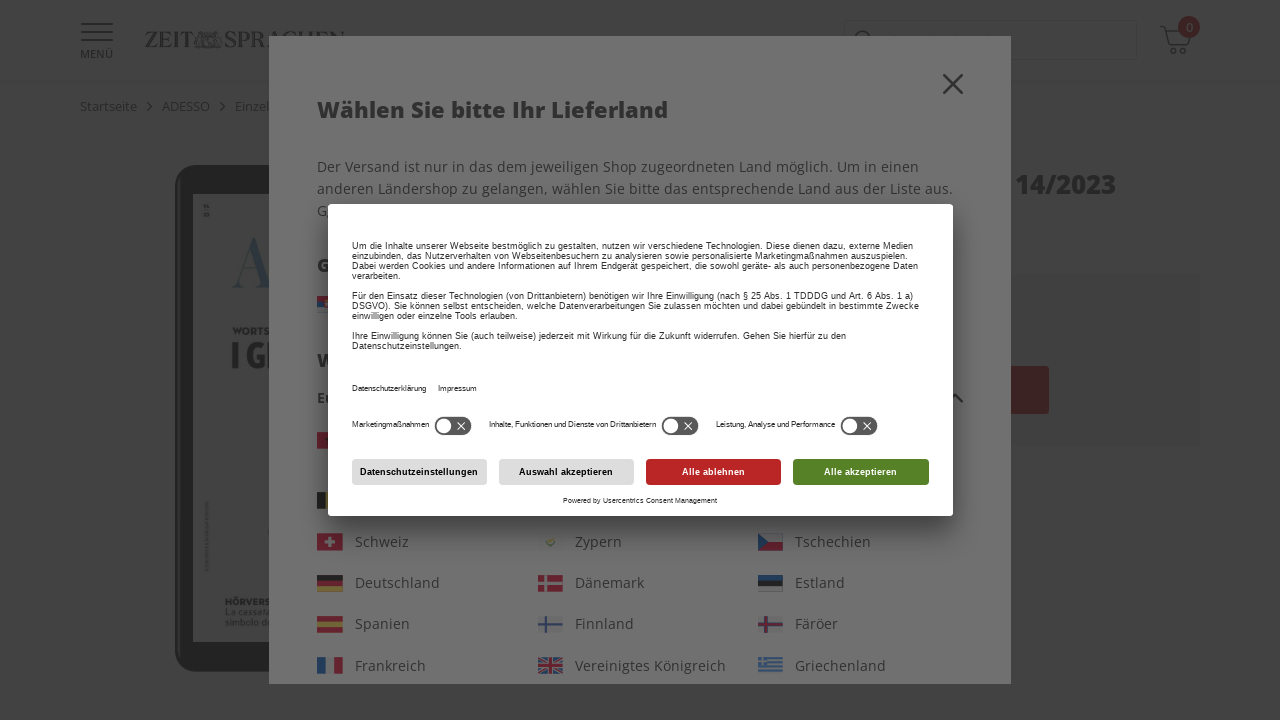

--- FILE ---
content_type: text/html;charset=UTF-8
request_url: https://shop.zeit-sprachen.de/de_RS/adesso/adesso-einzelausgaben/adesso-uebungsheft-digital-14-2023/2138675.html
body_size: 47110
content:
<!DOCTYPE html>
<html lang="de-rs">
<head>


<meta charset="UTF-8" />

<meta http-equiv="x-ua-compatible" content="ie=edge" />

<meta name="viewport" content="width=device-width, initial-scale=1, minimum-scale=0.0, maximum-scale=1.0, viewport-fit=cover, user-scalable=no" />



  





<script nonce="_fhFNFWM1rQjsLJvgSUK1g">
window.gtmModel = {"enabled":true,"containerID":"GTM-KCZW4HM","dataLayer":[{"shopName":"spotlight"},{"event":"dataLayerReady"},{"event":"initial","pageType":"product","subPageType":"details"},{"event":"productDetailView","ecommerce":{"detail":{"products":[{"name":"ADESSO Übungsheft Digital 14/2023","id":"2138675","price":"5.50","category":"single-issue","brand":"Adesso Übungsheft","variant":"digital"}]}}},{"event":"view_item","ecommerce":{"currency":"EUR","items":[{"item_brand":"Adesso Übungsheft","item_category":"single-issue","item_id":"2138675","item_name":"ADESSO Übungsheft Digital 14/2023","price":"5.50","item_variant":"digital","item_list_name":"SPOTLIGHT | ADESSO | Einzelausgaben"}]}},{"dpv_shopName":"spotlight","dpv_countryCode":"de_RS","dpv_productName":"ADESSO Übungsheft Digital 14/2023","dpv_productId":"2138675","dpv_productPrice":"5.50","dpv_productCategory":"single-issue","dpv_productBrand":"Adesso Übungsheft","dpv_productVariante":"digital","dpv_productQuantity":"","dpv_currencyCode":"EUR","dpv_loginStatus":"loggedOut","dpv_transactionId":"","dpv_transactionTotal":"","dpv_shippingCosts":"","dpv_pageType":"product","dpv_subPageType":"details","dpv_bountyPageType":"","dpv_paymentMethod":""}],"extraInfo":"{\"currencyCode\":\"EUR\",\"consentManagementTool\":\"usercentrics\",\"language\":\"de_RS\",\"codeVersion\":\"9.0.1\",\"instanceType\":\"production\"}"};
window.dataLayer = window.dataLayer || [];
</script>
<link rel="preconnect" href="https://www.googletagmanager.com" nonce="_fhFNFWM1rQjsLJvgSUK1g" />


<script nonce="_fhFNFWM1rQjsLJvgSUK1g" type="text/plain" data-usercentrics="Google Tag Manager">(function(w,d,s,l,i){w[l]=w[l]||[];w[l].push({'gtm.start':
new Date().getTime(),event:'gtm.js'});var f=d.getElementsByTagName(s)[0],
j=d.createElement(s),dl=l!='dataLayer'?'&l='+l:'';j.async=true;j.src=
'https://www.googletagmanager.com/gtm.js?id='+i+dl;var n=d.querySelector('[nonce]');
n&&j.setAttribute('nonce',n.nonce||n.getAttribute('nonce'));f.parentNode.insertBefore(j,f);
})(window,document,'script','dataLayer','GTM-KCZW4HM');</script>










  
  <link rel="alternate" hreflang="de-AE" href="https://shop.zeit-sprachen.de/de_AE/adesso/adesso-einzelausgaben/adesso-uebungsheft-digital-14-2023/2138675.html" />

  
  <link rel="alternate" hreflang="de-AF" href="https://shop.zeit-sprachen.de/de_AF/adesso/adesso-einzelausgaben/adesso-uebungsheft-digital-14-2023/2138675.html" />

  
  <link rel="alternate" hreflang="de-AL" href="https://shop.zeit-sprachen.de/de_AL/adesso/adesso-einzelausgaben/adesso-uebungsheft-digital-14-2023/2138675.html" />

  
  <link rel="alternate" hreflang="de-AM" href="https://shop.zeit-sprachen.de/de_AM/adesso/adesso-einzelausgaben/adesso-uebungsheft-digital-14-2023/2138675.html" />

  
  <link rel="alternate" hreflang="de-AO" href="https://shop.zeit-sprachen.de/de_AO/adesso/adesso-einzelausgaben/adesso-uebungsheft-digital-14-2023/2138675.html" />

  
  <link rel="alternate" hreflang="de-AR" href="https://shop.zeit-sprachen.de/de_AR/adesso/adesso-einzelausgaben/adesso-uebungsheft-digital-14-2023/2138675.html" />

  
  <link rel="alternate" hreflang="de-AS" href="https://shop.zeit-sprachen.de/de_AS/adesso/adesso-einzelausgaben/adesso-uebungsheft-digital-14-2023/2138675.html" />

  
  <link rel="alternate" hreflang="de-AT" href="https://shop.zeit-sprachen.de/de_AT/adesso/adesso-einzelausgaben/adesso-uebungsheft-digital-14-2023/2138675.html" />

  
  <link rel="alternate" hreflang="de-AU" href="https://shop.zeit-sprachen.de/de_AU/adesso/adesso-einzelausgaben/adesso-uebungsheft-digital-14-2023/2138675.html" />

  
  <link rel="alternate" hreflang="de-AZ" href="https://shop.zeit-sprachen.de/de_AZ/adesso/adesso-einzelausgaben/adesso-uebungsheft-digital-14-2023/2138675.html" />

  
  <link rel="alternate" hreflang="de-BA" href="https://shop.zeit-sprachen.de/de_BA/adesso/adesso-einzelausgaben/adesso-uebungsheft-digital-14-2023/2138675.html" />

  
  <link rel="alternate" hreflang="de-BE" href="https://shop.zeit-sprachen.de/de_BE/adesso/adesso-einzelausgaben/adesso-uebungsheft-digital-14-2023/2138675.html" />

  
  <link rel="alternate" hreflang="de-BF" href="https://shop.zeit-sprachen.de/de_BF/adesso/adesso-einzelausgaben/adesso-uebungsheft-digital-14-2023/2138675.html" />

  
  <link rel="alternate" hreflang="de-BG" href="https://shop.zeit-sprachen.de/de_BG/adesso/adesso-einzelausgaben/adesso-uebungsheft-digital-14-2023/2138675.html" />

  
  <link rel="alternate" hreflang="de-BJ" href="https://shop.zeit-sprachen.de/de_BJ/adesso/adesso-einzelausgaben/adesso-uebungsheft-digital-14-2023/2138675.html" />

  
  <link rel="alternate" hreflang="de-BM" href="https://shop.zeit-sprachen.de/de_BM/adesso/adesso-einzelausgaben/adesso-uebungsheft-digital-14-2023/2138675.html" />

  
  <link rel="alternate" hreflang="de-BO" href="https://shop.zeit-sprachen.de/de_BO/adesso/adesso-einzelausgaben/adesso-uebungsheft-digital-14-2023/2138675.html" />

  
  <link rel="alternate" hreflang="de-BR" href="https://shop.zeit-sprachen.de/de_BR/adesso/adesso-einzelausgaben/adesso-uebungsheft-digital-14-2023/2138675.html" />

  
  <link rel="alternate" hreflang="de-BY" href="https://shop.zeit-sprachen.de/de_BY/adesso/adesso-einzelausgaben/adesso-uebungsheft-digital-14-2023/2138675.html" />

  
  <link rel="alternate" hreflang="de-CA" href="https://shop.zeit-sprachen.de/de_CA/adesso/adesso-einzelausgaben/adesso-uebungsheft-digital-14-2023/2138675.html" />

  
  <link rel="alternate" hreflang="de-CH" href="https://shop.zeit-sprachen.de/de_CH/adesso/adesso-einzelausgaben/adesso-uebungsheft-digital-14-2023/2138675.html" />

  
  <link rel="alternate" hreflang="de-CI" href="https://shop.zeit-sprachen.de/de_CI/adesso/adesso-einzelausgaben/adesso-uebungsheft-digital-14-2023/2138675.html" />

  
  <link rel="alternate" hreflang="de-CL" href="https://shop.zeit-sprachen.de/de_CL/adesso/adesso-einzelausgaben/adesso-uebungsheft-digital-14-2023/2138675.html" />

  
  <link rel="alternate" hreflang="de-CM" href="https://shop.zeit-sprachen.de/de_CM/adesso/adesso-einzelausgaben/adesso-uebungsheft-digital-14-2023/2138675.html" />

  
  <link rel="alternate" hreflang="de-CN" href="https://shop.zeit-sprachen.de/de_CN/adesso/adesso-einzelausgaben/adesso-uebungsheft-digital-14-2023/2138675.html" />

  
  <link rel="alternate" hreflang="de-CO" href="https://shop.zeit-sprachen.de/de_CO/adesso/adesso-einzelausgaben/adesso-uebungsheft-digital-14-2023/2138675.html" />

  
  <link rel="alternate" hreflang="de-CR" href="https://shop.zeit-sprachen.de/de_CR/adesso/adesso-einzelausgaben/adesso-uebungsheft-digital-14-2023/2138675.html" />

  
  <link rel="alternate" hreflang="de-CU" href="https://shop.zeit-sprachen.de/de_CU/adesso/adesso-einzelausgaben/adesso-uebungsheft-digital-14-2023/2138675.html" />

  
  <link rel="alternate" hreflang="de-CY" href="https://shop.zeit-sprachen.de/de_CY/adesso/adesso-einzelausgaben/adesso-uebungsheft-digital-14-2023/2138675.html" />

  
  <link rel="alternate" hreflang="de-CZ" href="https://shop.zeit-sprachen.de/de_CZ/adesso/adesso-einzelausgaben/adesso-uebungsheft-digital-14-2023/2138675.html" />

  
    <link rel="alternate" hreflang="x-default" href="https://shop.zeit-sprachen.de/de_DE/adesso/adesso-einzelausgaben/adesso-uebungsheft-digital-14-2023/2138675.html" />
  
  <link rel="alternate" hreflang="de-DE" href="https://shop.zeit-sprachen.de/de_DE/adesso/adesso-einzelausgaben/adesso-uebungsheft-digital-14-2023/2138675.html" />

  
  <link rel="alternate" hreflang="de-DJ" href="https://shop.zeit-sprachen.de/de_DJ/adesso/adesso-einzelausgaben/adesso-uebungsheft-digital-14-2023/2138675.html" />

  
  <link rel="alternate" hreflang="de-DK" href="https://shop.zeit-sprachen.de/de_DK/adesso/adesso-einzelausgaben/adesso-uebungsheft-digital-14-2023/2138675.html" />

  
  <link rel="alternate" hreflang="de-DO" href="https://shop.zeit-sprachen.de/de_DO/adesso/adesso-einzelausgaben/adesso-uebungsheft-digital-14-2023/2138675.html" />

  
  <link rel="alternate" hreflang="de-DZ" href="https://shop.zeit-sprachen.de/de_DZ/adesso/adesso-einzelausgaben/adesso-uebungsheft-digital-14-2023/2138675.html" />

  
  <link rel="alternate" hreflang="de-EC" href="https://shop.zeit-sprachen.de/de_EC/adesso/adesso-einzelausgaben/adesso-uebungsheft-digital-14-2023/2138675.html" />

  
  <link rel="alternate" hreflang="de-EE" href="https://shop.zeit-sprachen.de/de_EE/adesso/adesso-einzelausgaben/adesso-uebungsheft-digital-14-2023/2138675.html" />

  
  <link rel="alternate" hreflang="de-EG" href="https://shop.zeit-sprachen.de/de_EG/adesso/adesso-einzelausgaben/adesso-uebungsheft-digital-14-2023/2138675.html" />

  
  <link rel="alternate" hreflang="de-ES" href="https://shop.zeit-sprachen.de/de_ES/adesso/adesso-einzelausgaben/adesso-uebungsheft-digital-14-2023/2138675.html" />

  
  <link rel="alternate" hreflang="de-ET" href="https://shop.zeit-sprachen.de/de_ET/adesso/adesso-einzelausgaben/adesso-uebungsheft-digital-14-2023/2138675.html" />

  
  <link rel="alternate" hreflang="de-FI" href="https://shop.zeit-sprachen.de/de_FI/adesso/adesso-einzelausgaben/adesso-uebungsheft-digital-14-2023/2138675.html" />

  
  <link rel="alternate" hreflang="de-FO" href="https://shop.zeit-sprachen.de/de_FO/adesso/adesso-einzelausgaben/adesso-uebungsheft-digital-14-2023/2138675.html" />

  
  <link rel="alternate" hreflang="de-FR" href="https://shop.zeit-sprachen.de/de_FR/adesso/adesso-einzelausgaben/adesso-uebungsheft-digital-14-2023/2138675.html" />

  
  <link rel="alternate" hreflang="de-GA" href="https://shop.zeit-sprachen.de/de_GA/adesso/adesso-einzelausgaben/adesso-uebungsheft-digital-14-2023/2138675.html" />

  
  <link rel="alternate" hreflang="de-GB" href="https://shop.zeit-sprachen.de/de_GB/adesso/adesso-einzelausgaben/adesso-uebungsheft-digital-14-2023/2138675.html" />

  
  <link rel="alternate" hreflang="de-GE" href="https://shop.zeit-sprachen.de/de_GE/adesso/adesso-einzelausgaben/adesso-uebungsheft-digital-14-2023/2138675.html" />

  
  <link rel="alternate" hreflang="de-GH" href="https://shop.zeit-sprachen.de/de_GH/adesso/adesso-einzelausgaben/adesso-uebungsheft-digital-14-2023/2138675.html" />

  
  <link rel="alternate" hreflang="de-GP" href="https://shop.zeit-sprachen.de/de_GP/adesso/adesso-einzelausgaben/adesso-uebungsheft-digital-14-2023/2138675.html" />

  
  <link rel="alternate" hreflang="de-GR" href="https://shop.zeit-sprachen.de/de_GR/adesso/adesso-einzelausgaben/adesso-uebungsheft-digital-14-2023/2138675.html" />

  
  <link rel="alternate" hreflang="de-GT" href="https://shop.zeit-sprachen.de/de_GT/adesso/adesso-einzelausgaben/adesso-uebungsheft-digital-14-2023/2138675.html" />

  
  <link rel="alternate" hreflang="de-HK" href="https://shop.zeit-sprachen.de/de_HK/adesso/adesso-einzelausgaben/adesso-uebungsheft-digital-14-2023/2138675.html" />

  
  <link rel="alternate" hreflang="de-HN" href="https://shop.zeit-sprachen.de/de_HN/adesso/adesso-einzelausgaben/adesso-uebungsheft-digital-14-2023/2138675.html" />

  
  <link rel="alternate" hreflang="de-HR" href="https://shop.zeit-sprachen.de/de_HR/adesso/adesso-einzelausgaben/adesso-uebungsheft-digital-14-2023/2138675.html" />

  
  <link rel="alternate" hreflang="de-HU" href="https://shop.zeit-sprachen.de/de_HU/adesso/adesso-einzelausgaben/adesso-uebungsheft-digital-14-2023/2138675.html" />

  
  <link rel="alternate" hreflang="de-ID" href="https://shop.zeit-sprachen.de/de_ID/adesso/adesso-einzelausgaben/adesso-uebungsheft-digital-14-2023/2138675.html" />

  
  <link rel="alternate" hreflang="de-IE" href="https://shop.zeit-sprachen.de/de_IE/adesso/adesso-einzelausgaben/adesso-uebungsheft-digital-14-2023/2138675.html" />

  
  <link rel="alternate" hreflang="de-IL" href="https://shop.zeit-sprachen.de/de_IL/adesso/adesso-einzelausgaben/adesso-uebungsheft-digital-14-2023/2138675.html" />

  
  <link rel="alternate" hreflang="de-IN" href="https://shop.zeit-sprachen.de/de_IN/adesso/adesso-einzelausgaben/adesso-uebungsheft-digital-14-2023/2138675.html" />

  
  <link rel="alternate" hreflang="de-IQ" href="https://shop.zeit-sprachen.de/de_IQ/adesso/adesso-einzelausgaben/adesso-uebungsheft-digital-14-2023/2138675.html" />

  
  <link rel="alternate" hreflang="de-IR" href="https://shop.zeit-sprachen.de/de_IR/adesso/adesso-einzelausgaben/adesso-uebungsheft-digital-14-2023/2138675.html" />

  
  <link rel="alternate" hreflang="de-IS" href="https://shop.zeit-sprachen.de/de_IS/adesso/adesso-einzelausgaben/adesso-uebungsheft-digital-14-2023/2138675.html" />

  
  <link rel="alternate" hreflang="de-IT" href="https://shop.zeit-sprachen.de/de_IT/adesso/adesso-einzelausgaben/adesso-uebungsheft-digital-14-2023/2138675.html" />

  
  <link rel="alternate" hreflang="de-JE" href="https://shop.zeit-sprachen.de/de_JE/adesso/adesso-einzelausgaben/adesso-uebungsheft-digital-14-2023/2138675.html" />

  
  <link rel="alternate" hreflang="de-JP" href="https://shop.zeit-sprachen.de/de_JP/adesso/adesso-einzelausgaben/adesso-uebungsheft-digital-14-2023/2138675.html" />

  
  <link rel="alternate" hreflang="de-KH" href="https://shop.zeit-sprachen.de/de_KH/adesso/adesso-einzelausgaben/adesso-uebungsheft-digital-14-2023/2138675.html" />

  
  <link rel="alternate" hreflang="de-KR" href="https://shop.zeit-sprachen.de/de_KR/adesso/adesso-einzelausgaben/adesso-uebungsheft-digital-14-2023/2138675.html" />

  
  <link rel="alternate" hreflang="de-KZ" href="https://shop.zeit-sprachen.de/de_KZ/adesso/adesso-einzelausgaben/adesso-uebungsheft-digital-14-2023/2138675.html" />

  
  <link rel="alternate" hreflang="de-LB" href="https://shop.zeit-sprachen.de/de_LB/adesso/adesso-einzelausgaben/adesso-uebungsheft-digital-14-2023/2138675.html" />

  
  <link rel="alternate" hreflang="de-LI" href="https://shop.zeit-sprachen.de/de_LI/adesso/adesso-einzelausgaben/adesso-uebungsheft-digital-14-2023/2138675.html" />

  
  <link rel="alternate" hreflang="de-LT" href="https://shop.zeit-sprachen.de/de_LT/adesso/adesso-einzelausgaben/adesso-uebungsheft-digital-14-2023/2138675.html" />

  
  <link rel="alternate" hreflang="de-LU" href="https://shop.zeit-sprachen.de/de_LU/adesso/adesso-einzelausgaben/adesso-uebungsheft-digital-14-2023/2138675.html" />

  
  <link rel="alternate" hreflang="de-LV" href="https://shop.zeit-sprachen.de/de_LV/adesso/adesso-einzelausgaben/adesso-uebungsheft-digital-14-2023/2138675.html" />

  
  <link rel="alternate" hreflang="de-MA" href="https://shop.zeit-sprachen.de/de_MA/adesso/adesso-einzelausgaben/adesso-uebungsheft-digital-14-2023/2138675.html" />

  
  <link rel="alternate" hreflang="de-MC" href="https://shop.zeit-sprachen.de/de_MC/adesso/adesso-einzelausgaben/adesso-uebungsheft-digital-14-2023/2138675.html" />

  
  <link rel="alternate" hreflang="de-MD" href="https://shop.zeit-sprachen.de/de_MD/adesso/adesso-einzelausgaben/adesso-uebungsheft-digital-14-2023/2138675.html" />

  
  <link rel="alternate" hreflang="de-MG" href="https://shop.zeit-sprachen.de/de_MG/adesso/adesso-einzelausgaben/adesso-uebungsheft-digital-14-2023/2138675.html" />

  
  <link rel="alternate" hreflang="de-MK" href="https://shop.zeit-sprachen.de/de_MK/adesso/adesso-einzelausgaben/adesso-uebungsheft-digital-14-2023/2138675.html" />

  
  <link rel="alternate" hreflang="de-MO" href="https://shop.zeit-sprachen.de/de_MO/adesso/adesso-einzelausgaben/adesso-uebungsheft-digital-14-2023/2138675.html" />

  
  <link rel="alternate" hreflang="de-MT" href="https://shop.zeit-sprachen.de/de_MT/adesso/adesso-einzelausgaben/adesso-uebungsheft-digital-14-2023/2138675.html" />

  
  <link rel="alternate" hreflang="de-MU" href="https://shop.zeit-sprachen.de/de_MU/adesso/adesso-einzelausgaben/adesso-uebungsheft-digital-14-2023/2138675.html" />

  
  <link rel="alternate" hreflang="de-MW" href="https://shop.zeit-sprachen.de/de_MW/adesso/adesso-einzelausgaben/adesso-uebungsheft-digital-14-2023/2138675.html" />

  
  <link rel="alternate" hreflang="de-MX" href="https://shop.zeit-sprachen.de/de_MX/adesso/adesso-einzelausgaben/adesso-uebungsheft-digital-14-2023/2138675.html" />

  
  <link rel="alternate" hreflang="de-MY" href="https://shop.zeit-sprachen.de/de_MY/adesso/adesso-einzelausgaben/adesso-uebungsheft-digital-14-2023/2138675.html" />

  
  <link rel="alternate" hreflang="de-MZ" href="https://shop.zeit-sprachen.de/de_MZ/adesso/adesso-einzelausgaben/adesso-uebungsheft-digital-14-2023/2138675.html" />

  
  <link rel="alternate" hreflang="de-NA" href="https://shop.zeit-sprachen.de/de_NA/adesso/adesso-einzelausgaben/adesso-uebungsheft-digital-14-2023/2138675.html" />

  
  <link rel="alternate" hreflang="de-NG" href="https://shop.zeit-sprachen.de/de_NG/adesso/adesso-einzelausgaben/adesso-uebungsheft-digital-14-2023/2138675.html" />

  
  <link rel="alternate" hreflang="de-NI" href="https://shop.zeit-sprachen.de/de_NI/adesso/adesso-einzelausgaben/adesso-uebungsheft-digital-14-2023/2138675.html" />

  
  <link rel="alternate" hreflang="de-NL" href="https://shop.zeit-sprachen.de/de_NL/adesso/adesso-einzelausgaben/adesso-uebungsheft-digital-14-2023/2138675.html" />

  
  <link rel="alternate" hreflang="de-NO" href="https://shop.zeit-sprachen.de/de_NO/adesso/adesso-einzelausgaben/adesso-uebungsheft-digital-14-2023/2138675.html" />

  
  <link rel="alternate" hreflang="de-NZ" href="https://shop.zeit-sprachen.de/de_NZ/adesso/adesso-einzelausgaben/adesso-uebungsheft-digital-14-2023/2138675.html" />

  
  <link rel="alternate" hreflang="de-PA" href="https://shop.zeit-sprachen.de/de_PA/adesso/adesso-einzelausgaben/adesso-uebungsheft-digital-14-2023/2138675.html" />

  
  <link rel="alternate" hreflang="de-PE" href="https://shop.zeit-sprachen.de/de_PE/adesso/adesso-einzelausgaben/adesso-uebungsheft-digital-14-2023/2138675.html" />

  
  <link rel="alternate" hreflang="de-PH" href="https://shop.zeit-sprachen.de/de_PH/adesso/adesso-einzelausgaben/adesso-uebungsheft-digital-14-2023/2138675.html" />

  
  <link rel="alternate" hreflang="de-PK" href="https://shop.zeit-sprachen.de/de_PK/adesso/adesso-einzelausgaben/adesso-uebungsheft-digital-14-2023/2138675.html" />

  
  <link rel="alternate" hreflang="de-PL" href="https://shop.zeit-sprachen.de/de_PL/adesso/adesso-einzelausgaben/adesso-uebungsheft-digital-14-2023/2138675.html" />

  
  <link rel="alternate" hreflang="de-PT" href="https://shop.zeit-sprachen.de/de_PT/adesso/adesso-einzelausgaben/adesso-uebungsheft-digital-14-2023/2138675.html" />

  
  <link rel="alternate" hreflang="de-PY" href="https://shop.zeit-sprachen.de/de_PY/adesso/adesso-einzelausgaben/adesso-uebungsheft-digital-14-2023/2138675.html" />

  
  <link rel="alternate" hreflang="de-RE" href="https://shop.zeit-sprachen.de/de_RE/adesso/adesso-einzelausgaben/adesso-uebungsheft-digital-14-2023/2138675.html" />

  
  <link rel="alternate" hreflang="de-RO" href="https://shop.zeit-sprachen.de/de_RO/adesso/adesso-einzelausgaben/adesso-uebungsheft-digital-14-2023/2138675.html" />

  
  <link rel="alternate" hreflang="de-RS" href="https://shop.zeit-sprachen.de/de_RS/adesso/adesso-einzelausgaben/adesso-uebungsheft-digital-14-2023/2138675.html" />

  
  <link rel="alternate" hreflang="de-RU" href="https://shop.zeit-sprachen.de/de_RU/adesso/adesso-einzelausgaben/adesso-uebungsheft-digital-14-2023/2138675.html" />

  
  <link rel="alternate" hreflang="de-SA" href="https://shop.zeit-sprachen.de/de_SA/adesso/adesso-einzelausgaben/adesso-uebungsheft-digital-14-2023/2138675.html" />

  
  <link rel="alternate" hreflang="de-SE" href="https://shop.zeit-sprachen.de/de_SE/adesso/adesso-einzelausgaben/adesso-uebungsheft-digital-14-2023/2138675.html" />

  
  <link rel="alternate" hreflang="de-SG" href="https://shop.zeit-sprachen.de/de_SG/adesso/adesso-einzelausgaben/adesso-uebungsheft-digital-14-2023/2138675.html" />

  
  <link rel="alternate" hreflang="de-SI" href="https://shop.zeit-sprachen.de/de_SI/adesso/adesso-einzelausgaben/adesso-uebungsheft-digital-14-2023/2138675.html" />

  
  <link rel="alternate" hreflang="de-SK" href="https://shop.zeit-sprachen.de/de_SK/adesso/adesso-einzelausgaben/adesso-uebungsheft-digital-14-2023/2138675.html" />

  
  <link rel="alternate" hreflang="de-SM" href="https://shop.zeit-sprachen.de/de_SM/adesso/adesso-einzelausgaben/adesso-uebungsheft-digital-14-2023/2138675.html" />

  
  <link rel="alternate" hreflang="de-SN" href="https://shop.zeit-sprachen.de/de_SN/adesso/adesso-einzelausgaben/adesso-uebungsheft-digital-14-2023/2138675.html" />

  
  <link rel="alternate" hreflang="de-SV" href="https://shop.zeit-sprachen.de/de_SV/adesso/adesso-einzelausgaben/adesso-uebungsheft-digital-14-2023/2138675.html" />

  
  <link rel="alternate" hreflang="de-SY" href="https://shop.zeit-sprachen.de/de_SY/adesso/adesso-einzelausgaben/adesso-uebungsheft-digital-14-2023/2138675.html" />

  
  <link rel="alternate" hreflang="de-TH" href="https://shop.zeit-sprachen.de/de_TH/adesso/adesso-einzelausgaben/adesso-uebungsheft-digital-14-2023/2138675.html" />

  
  <link rel="alternate" hreflang="de-TN" href="https://shop.zeit-sprachen.de/de_TN/adesso/adesso-einzelausgaben/adesso-uebungsheft-digital-14-2023/2138675.html" />

  
  <link rel="alternate" hreflang="de-TR" href="https://shop.zeit-sprachen.de/de_TR/adesso/adesso-einzelausgaben/adesso-uebungsheft-digital-14-2023/2138675.html" />

  
  <link rel="alternate" hreflang="de-TW" href="https://shop.zeit-sprachen.de/de_TW/adesso/adesso-einzelausgaben/adesso-uebungsheft-digital-14-2023/2138675.html" />

  
  <link rel="alternate" hreflang="de-TZ" href="https://shop.zeit-sprachen.de/de_TZ/adesso/adesso-einzelausgaben/adesso-uebungsheft-digital-14-2023/2138675.html" />

  
  <link rel="alternate" hreflang="de-UA" href="https://shop.zeit-sprachen.de/de_UA/adesso/adesso-einzelausgaben/adesso-uebungsheft-digital-14-2023/2138675.html" />

  
  <link rel="alternate" hreflang="de-UG" href="https://shop.zeit-sprachen.de/de_UG/adesso/adesso-einzelausgaben/adesso-uebungsheft-digital-14-2023/2138675.html" />

  
  <link rel="alternate" hreflang="de-US" href="https://shop.zeit-sprachen.de/de_US/adesso/adesso-einzelausgaben/adesso-uebungsheft-digital-14-2023/2138675.html" />

  
  <link rel="alternate" hreflang="de-UY" href="https://shop.zeit-sprachen.de/de_UY/adesso/adesso-einzelausgaben/adesso-uebungsheft-digital-14-2023/2138675.html" />

  
  <link rel="alternate" hreflang="de-UZ" href="https://shop.zeit-sprachen.de/de_UZ/adesso/adesso-einzelausgaben/adesso-uebungsheft-digital-14-2023/2138675.html" />

  
  <link rel="alternate" hreflang="de-VN" href="https://shop.zeit-sprachen.de/de_VN/adesso/adesso-einzelausgaben/adesso-uebungsheft-digital-14-2023/2138675.html" />

  
  <link rel="alternate" hreflang="de-ZA" href="https://shop.zeit-sprachen.de/de_ZA/adesso/adesso-einzelausgaben/adesso-uebungsheft-digital-14-2023/2138675.html" />




<script nonce="_fhFNFWM1rQjsLJvgSUK1g">
(function() {
  var d = document;
  var c = d.createElement('script');
  if (!('noModule' in c) && 'onbeforeload' in c) {
    var s = false;
    d.addEventListener('beforeload', function(e) {
      if (e.target === c) {
        s = true;
      } else if (!e.target.hasAttribute('nomodule') || !s) {
        return;
      }
      e.preventDefault();
    }, true);

    c.type = 'module';
    c.src = '.';
    d.head.appendChild(c);
    c.remove();
  }
}());
</script>

<script nonce="_fhFNFWM1rQjsLJvgSUK1g">
  (function() {
    if (!window.HTMLPictureElement) {
      document.createElement('picture');
      var s = document.createElement('script');
      s.src = '/on/demandware.static/Sites-SPOTLIGHT-Site/-/de_RS/v1769892255802/assets/picturefill/picturefill.custom.min.js';
      s.async = true;
      var r = document.getElementsByTagName("script")[0];
      r.parentNode.insertBefore(s,r);
    }
  })();
</script>


<script nonce="_fhFNFWM1rQjsLJvgSUK1g">window.deptsfra={"app":{"basePath":"/on/demandware.static/Sites-SPOTLIGHT-Site/-/de_RS/v1769892255802/","additionalScripts":["productDetail"],"locale":"de_RS","urlFormatPrices":"/on/demandware.store/Sites-SPOTLIGHT-Site/de_RS/Product-FormatPrices","urlAddressService":"/on/demandware.store/Sites-SPOTLIGHT-Site/de_RS/AddressService-Start","urlCheckoutQuick":"https://shop.zeit-sprachen.de/de_RS/bestellprozess?stage=billing","urlCheckoutBilling":"https://shop.zeit-sprachen.de/de_RS/bestellprozess?stage=billing","urlCheckoutShipping":"https://shop.zeit-sprachen.de/de_RS/bestellprozess?stage=shipping","urlCheckoutPayment":"https://shop.zeit-sprachen.de/de_RS/bestellprozess?stage=payment","urlGetPaymentSummary":"/on/demandware.store/Sites-SPOTLIGHT-Site/de_RS/CheckoutServices-GetPaymentSummary","urlGetPaymentMethods":"/on/demandware.store/Sites-SPOTLIGHT-Site/de_RS/CheckoutServices-PaymentMethods","urlAddressList":"/de_RS/adressbuch","urlCart":"/de_RS/warenkorb","urlCoupon":"https://shop.zeit-sprachen.de/on/demandware.store/Sites-SPOTLIGHT-Site/de_RS/Cart-AddCoupon","urlRemoveCoupon":"https://shop.zeit-sprachen.de/on/demandware.store/Sites-SPOTLIGHT-Site/de_RS/Cart-RemoveCouponLineItem","urlAcceptConsentTracking":"/on/demandware.store/Sites-SPOTLIGHT-Site/de_RS/ConsentTracking-SetSession?consent=true","urlRejectConsentTracking":"/on/demandware.store/Sites-SPOTLIGHT-Site/de_RS/ConsentTracking-SetSession?consent=false","urlTriggerKameleoon":"/on/demandware.store/Sites-SPOTLIGHT-Site/de_RS/ConsentTracking-Kameleoon","urlBrowserError":"/de_RS/veralteter-browser","urlNewDataLayer":"/on/demandware.store/Sites-SPOTLIGHT-Site/de_RS/Checkout-NewDataLayer","trackingOnWeWeEnabled":true,"trackingICodeEnabled":true,"trackStepsInConfirmationPage":false,"pageType":"product","subPageType":"details","onweweParam":null,"icodeParam":null,"packstationText":"Packstation ","addressDeleteSuccess":"Adresse gelöscht","addressSaveSuccess":"Neue Adresse gespeichert","addressUpdateSuccess":"Adresse geändert","titleBilling":"Kundendaten – ZEIT SPRACHEN-Shop","titleShipping":"Lieferung – ZEIT SPRACHEN-Shop","titlePayment":"Zahlung – ZEIT SPRACHEN-Shop","titlePlaceOrder":"Prüfen & Kaufen – ZEIT SPRACHEN-Shop","textRemoveModal":"Wollen Sie wirklich <b>X</b> aus Ihrem Warenkorb entfernen?","checkoutSteps":{"billing":"billing","shipping":"shipping","payment":"payment","placeOrder":"placeOrder","quick":"quick"},"checkoutStepNumbers":{"billing":0,"shipping":1,"payment":2,"placeOrder":3,"submitted":4,"quick":0},"checkoutStepEvents":{"billing":"checkoutStep1","shipping":"checkoutStep2","payment":"checkoutStep3","placeOrder":"checkoutStep4","quick":"checkoutStep1"},"errorMessages":{"forms":{"patternMismatch":{"firstName":"Der Vorname darf keine Sonderzeichen ($%&...) oder Ziffern enthalten","lastName":"Der Nachname darf keine Sonderzeichen ($%&...) oder Ziffern enthalten","city":"Der Ort darf keine Sonderzeichen ($%&...) oder Ziffern enthalten","address1":"Die Straße darf keine Sonderzeichen ($%&...) enthalten","postalCode":"Nur Ziffern erlaubt","email":"Bitte geben Sie eine gültige E-Mail Adresse ein","shippingEmail":"Bitte geben Sie eine gültige E-Mail Adresse ein","birthday":"Bitte geben Sie das Geburtsdatum nach dem Format TT.MM.JJJJ ein","iban":"Bitte geben Sie eine gültige IBAN ein","contractNo":"Bitte geben Sie eine gültige Abonnenten-Nummer ein","phone":"Bitte geben Sie eine gültige Telefonnummer ein"},"rangeOverflow":{"default":"Deine Eingabe ist zu lang"},"rangeUnderflow":{"default":"Deine Eingabe ist zu kurz"},"stepMismatch":{},"tooLong":{"default":"Deine Eingabe ist zu lang"},"tooShort":{"phone":"Bitte geben Sie eine gültige Telefonnummer ein","default":"Deine Eingabe ist zu kurz"},"typeMismatch":{"number":"Bitte nutzen Sie nur Zahlen"},"valueMissing":{"salutation":"Bitte wählen Sie die Anrede aus","firstName":"Bitte geben Sie den Vornamen ein","lastName":"Bitte geben Sie den Nachnamen ein","postalCode":"Bitte geben Sie die PLZ ein","city":"Bitte geben Sie den Ort ein","address1":"Bitte geben Sie die Straße ein","houseNo":"Bitte Nr. eingeben","email":"Bitte geben Sie die E-Mail-Adresse ein","shippingEmail":"Bitte geben Sie die E-Mail-Adresse ein","postNumber":"Bitte geben Sie die Postnummer ein","packstationNumber":"Bitte geben Sie die Packstation-Nr. ein","accountOwner":"Bitte geben Sie den Kontoinhaber ein","iban":"Bitte geben Sie die IBAN ein","bic":"Bitte geben Sie die BIC ein","contractNo":"Bitte geben Sie Ihre Abonnenten-Nummer ein","optin":"Bitte stimmen Sie den AGB zu Informationszwecken zu.","default":"Pflichtfeld"},"fieldDefault":"Ungültiger Wert","default":"Während Ihrer Anfrage trat ein Fehler auf. Bitte versuchen Sie es später erneut."}}}};</script>

<link rel="preload" href="/on/demandware.static/Sites-SPOTLIGHT-Site/-/de_RS/v1769892255802/js/main.js" as="script" crossorigin="anonymous" nonce="_fhFNFWM1rQjsLJvgSUK1g" />

<script type="module" src="/on/demandware.static/Sites-SPOTLIGHT-Site/-/de_RS/v1769892255802/js/main.js" nonce="_fhFNFWM1rQjsLJvgSUK1g"></script>
<script nomodule defer src="/on/demandware.static/Sites-SPOTLIGHT-Site/-/de_RS/v1769892255802/js/legacy/main.js" nonce="_fhFNFWM1rQjsLJvgSUK1g"></script>


  



  <script type="application/ld+json">
    {"@context":"http://schema.org/","@type":"Product","name":"ADESSO Übungsheft Digital 14/2023","description":null,"mpn":"2138675","sku":"2138675","brand":{"@type":"Thing","name":"Adesso Übungsheft"},"offers":{"url":{},"@type":"Offer","priceCurrency":"EUR","price":"5.50","availability":"http://schema.org/InStock"},"image":["https://shop.zeit-sprachen.de/on/demandware.static/-/Sites-master-spotlight-pim/default/dw75601423/30024.jpg"]}
  </script>






  <title>
    ADESSO Übungsheft Digital 14/2023 bestellen
  </title>




<link rel="icon" type="image/png" sizes="16x16" href="/on/demandware.static/Sites-SPOTLIGHT-Site/-/default/dw89adc494/images/favicons/favicon-16x16.png" />
<link rel="icon" type="image/png" sizes="32x32" href="/on/demandware.static/Sites-SPOTLIGHT-Site/-/default/dw27846beb/images/favicons/favicon-32x32.png" />
<link rel="icon" type="image/png" sizes="96x96" href="/on/demandware.static/Sites-SPOTLIGHT-Site/-/default/dw46ff4e69/images/favicons/favicon-96x96.png" />
<link rel="shortcut icon" href="/on/demandware.static/Sites-SPOTLIGHT-Site/-/default/dw4ea4210a/images/favicons/favicon.ico" />




<link rel="apple-touch-icon" href="/on/demandware.static/Sites-SPOTLIGHT-Site/-/default/dwe1028548/images/appicons/apple-icon.png" />
<link rel="apple-touch-icon" sizes="57x57" href="/on/demandware.static/Sites-SPOTLIGHT-Site/-/default/dw0c55135a/images/appicons/apple-icon-57x57.png" />
<link rel="apple-touch-icon" sizes="60x60" href="/on/demandware.static/Sites-SPOTLIGHT-Site/-/default/dw03926b5d/images/appicons/apple-icon-60x60.png" />
<link rel="apple-touch-icon" sizes="72x72" href="/on/demandware.static/Sites-SPOTLIGHT-Site/-/default/dwd17c8a57/images/appicons/apple-icon-72x72.png" />
<link rel="apple-touch-icon" sizes="76x76" href="/on/demandware.static/Sites-SPOTLIGHT-Site/-/default/dw8573c013/images/appicons/apple-icon-76x76.png" />
<link rel="apple-touch-icon" sizes="114x114" href="/on/demandware.static/Sites-SPOTLIGHT-Site/-/default/dwcb0679a1/images/appicons/apple-icon-114x114.png" />
<link rel="apple-touch-icon" sizes="120x120" href="/on/demandware.static/Sites-SPOTLIGHT-Site/-/default/dwde3a5b7a/images/appicons/apple-icon-120x120.png" />
<link rel="apple-touch-icon" sizes="144x144" href="/on/demandware.static/Sites-SPOTLIGHT-Site/-/default/dw2d91f50f/images/appicons/apple-icon-144x144.png" />
<link rel="apple-touch-icon" sizes="152x152" href="/on/demandware.static/Sites-SPOTLIGHT-Site/-/default/dw47ecb05e/images/appicons/apple-icon-152x152.png" />
<link rel="apple-touch-icon" sizes="180x180" href="/on/demandware.static/Sites-SPOTLIGHT-Site/-/default/dw64bef756/images/appicons/apple-icon-180x180.png" />


<link rel="icon" type="image/png" sizes="32x32" href="/on/demandware.static/Sites-SPOTLIGHT-Site/-/default/dw9ecc0a78/images/appicons/android-icon-36x36.png" />
<link rel="icon" type="image/png" sizes="48x48" href="/on/demandware.static/Sites-SPOTLIGHT-Site/-/default/dw436a4357/images/appicons/android-icon-48x48.png" />
<link rel="icon" type="image/png" sizes="72x32" href="/on/demandware.static/Sites-SPOTLIGHT-Site/-/default/dw14c7b930/images/appicons/android-icon-72x72.png" />
<link rel="icon" type="image/png" sizes="96x96" href="/on/demandware.static/Sites-SPOTLIGHT-Site/-/default/dwfa797456/images/appicons/android-icon-96x96.png" />
<link rel="icon" type="image/png" sizes="144x144" href="/on/demandware.static/Sites-SPOTLIGHT-Site/-/default/dw772cb47c/images/appicons/android-icon-144x144.png" />
<link rel="icon" type="image/png" sizes="192x192" href="/on/demandware.static/Sites-SPOTLIGHT-Site/-/default/dw98f686ce/images/appicons/android-icon-192x192.png" />
<link rel="manifest" href="/on/demandware.static/Sites-SPOTLIGHT-Site/-/default/dw88293664/images/appicons/manifest.json" />


<meta name="msapplication-TileColor" content="#A90000" />

<meta name="msapplication-TileImage" content="/on/demandware.static/Sites-SPOTLIGHT-Site/-/default/dw2d91f50f/images/appicons/apple-icon-144x144.png" />
<meta name="msapplication-config" content="/on/demandware.static/Sites-SPOTLIGHT-Site/-/default/dw52a63280/images/appicons/browserconfig.xml" />



<meta name="theme-color" content="#A90000" />






<link rel="preload" href="/on/demandware.static/Sites-SPOTLIGHT-Site/-/de_RS/v1769892255802/css/style.css" as="style" />
<link rel="stylesheet" href="/on/demandware.static/Sites-SPOTLIGHT-Site/-/de_RS/v1769892255802/css/style.css" />






<meta name="format-detection" content="telephone=no" />


<meta name="description" content="Bestellen Sie jetzt ganz einfach ADESSO &Uuml;bungsheft Digital 14/2023 im SPOTLIGHT Online-Shop."/>
<meta name="keywords" content="ZEIT SPRACHEN"/>

















<meta name="robots" content="index,follow,archive"/>



<link rel="canonical" href="https://shop.zeit-sprachen.de/de_RS/adesso/adesso-einzelausgaben/adesso-uebungsheft-digital-14-2023/2138675.html" />

<script type="text/javascript">//<!--
/* <![CDATA[ (head-active_data.js) */
var dw = (window.dw || {});
dw.ac = {
    _analytics: null,
    _events: [],
    _category: "",
    _searchData: "",
    _anact: "",
    _anact_nohit_tag: "",
    _analytics_enabled: "true",
    _timeZone: "Europe/Berlin",
    _capture: function(configs) {
        if (Object.prototype.toString.call(configs) === "[object Array]") {
            configs.forEach(captureObject);
            return;
        }
        dw.ac._events.push(configs);
    },
	capture: function() { 
		dw.ac._capture(arguments);
		// send to CQ as well:
		if (window.CQuotient) {
			window.CQuotient.trackEventsFromAC(arguments);
		}
	},
    EV_PRD_SEARCHHIT: "searchhit",
    EV_PRD_DETAIL: "detail",
    EV_PRD_RECOMMENDATION: "recommendation",
    EV_PRD_SETPRODUCT: "setproduct",
    applyContext: function(context) {
        if (typeof context === "object" && context.hasOwnProperty("category")) {
        	dw.ac._category = context.category;
        }
        if (typeof context === "object" && context.hasOwnProperty("searchData")) {
        	dw.ac._searchData = context.searchData;
        }
    },
    setDWAnalytics: function(analytics) {
        dw.ac._analytics = analytics;
    },
    eventsIsEmpty: function() {
        return 0 == dw.ac._events.length;
    }
};
/* ]]> */
// -->
</script>
<script type="text/javascript">//<!--
/* <![CDATA[ (head-cquotient.js) */
var CQuotient = window.CQuotient = {};
CQuotient.clientId = 'bdgv-SPOTLIGHT';
CQuotient.realm = 'BDGV';
CQuotient.siteId = 'SPOTLIGHT';
CQuotient.instanceType = 'prd';
CQuotient.locale = 'de_RS';
CQuotient.fbPixelId = '__UNKNOWN__';
CQuotient.activities = [];
CQuotient.cqcid='';
CQuotient.cquid='';
CQuotient.cqeid='';
CQuotient.cqlid='';
CQuotient.apiHost='api.cquotient.com';
/* Turn this on to test against Staging Einstein */
/* CQuotient.useTest= true; */
CQuotient.useTest = ('true' === 'false');
CQuotient.initFromCookies = function () {
	var ca = document.cookie.split(';');
	for(var i=0;i < ca.length;i++) {
	  var c = ca[i];
	  while (c.charAt(0)==' ') c = c.substring(1,c.length);
	  if (c.indexOf('cqcid=') == 0) {
		CQuotient.cqcid=c.substring('cqcid='.length,c.length);
	  } else if (c.indexOf('cquid=') == 0) {
		  var value = c.substring('cquid='.length,c.length);
		  if (value) {
		  	var split_value = value.split("|", 3);
		  	if (split_value.length > 0) {
			  CQuotient.cquid=split_value[0];
		  	}
		  	if (split_value.length > 1) {
			  CQuotient.cqeid=split_value[1];
		  	}
		  	if (split_value.length > 2) {
			  CQuotient.cqlid=split_value[2];
		  	}
		  }
	  }
	}
}
CQuotient.getCQCookieId = function () {
	if(window.CQuotient.cqcid == '')
		window.CQuotient.initFromCookies();
	return window.CQuotient.cqcid;
};
CQuotient.getCQUserId = function () {
	if(window.CQuotient.cquid == '')
		window.CQuotient.initFromCookies();
	return window.CQuotient.cquid;
};
CQuotient.getCQHashedEmail = function () {
	if(window.CQuotient.cqeid == '')
		window.CQuotient.initFromCookies();
	return window.CQuotient.cqeid;
};
CQuotient.getCQHashedLogin = function () {
	if(window.CQuotient.cqlid == '')
		window.CQuotient.initFromCookies();
	return window.CQuotient.cqlid;
};
CQuotient.trackEventsFromAC = function (/* Object or Array */ events) {
try {
	if (Object.prototype.toString.call(events) === "[object Array]") {
		events.forEach(_trackASingleCQEvent);
	} else {
		CQuotient._trackASingleCQEvent(events);
	}
} catch(err) {}
};
CQuotient._trackASingleCQEvent = function ( /* Object */ event) {
	if (event && event.id) {
		if (event.type === dw.ac.EV_PRD_DETAIL) {
			CQuotient.trackViewProduct( {id:'', alt_id: event.id, type: 'raw_sku'} );
		} // not handling the other dw.ac.* events currently
	}
};
CQuotient.trackViewProduct = function(/* Object */ cqParamData){
	var cq_params = {};
	cq_params.cookieId = CQuotient.getCQCookieId();
	cq_params.userId = CQuotient.getCQUserId();
	cq_params.emailId = CQuotient.getCQHashedEmail();
	cq_params.loginId = CQuotient.getCQHashedLogin();
	cq_params.product = cqParamData.product;
	cq_params.realm = cqParamData.realm;
	cq_params.siteId = cqParamData.siteId;
	cq_params.instanceType = cqParamData.instanceType;
	cq_params.locale = CQuotient.locale;
	
	if(CQuotient.sendActivity) {
		CQuotient.sendActivity(CQuotient.clientId, 'viewProduct', cq_params);
	} else {
		CQuotient.activities.push({activityType: 'viewProduct', parameters: cq_params});
	}
};
/* ]]> */
// -->
</script>

</head>
<body id="js-body" class="page js-page">










<noscript><iframe src="https://www.googletagmanager.com/ns.html?id=GTM-KCZW4HM"
height="0" width="0" style="display:none;visibility:hidden"></iframe></noscript>



<script nonce="_fhFNFWM1rQjsLJvgSUK1g">
var gtmModel = window.gtmModel;
if (gtmModel && gtmModel.enabled && gtmModel.extraInfo) {
// Extra data handled by the client JS
var divElement = document.createElement("div");
divElement.classList.add("js-gtm-container");
divElement.classList.add("hidden");
divElement.dataset.gtmextrainfo = gtmModel.extraInfo;
document.getElementById("js-body").appendChild(divElement);
}
</script>


<div class="app" data-action="Product-Show" data-querystring="pid=2138675">


<header id="js-header" class="header">
  <span class="u-visHidden js-sameCountry" data-samecountry="false"></span>


  

  <div class="header__banner">
    <div class="header__bannerInner header__container">
      
	 

	
    </div>
  </div>

  

  <div class="header__top">
    <div class="header__topInner header__container">
      


      














<div class="userMenu">
  
















  

  <div class="userMenu__item userMenu__item--country">
    <button aria-hidden="false" class="link userMenu__link userMenu__link--country js-modalLocaleTrigger" tabindex="0" type="button">
      

  <svg class="icon icon-mapmarker userMenu__linkIcon userMenu__linkIcon--country" viewBox="0 0 512 512" aria-hidden="false" focusable="false">
    
    <g><g><path d="M256,0C156.748,0,76,80.748,76,180c0,33.534,9.289,66.26,26.869,94.652l142.885,230.257 c2.737,4.411,7.559,7.091,12.745,7.091c0.04,0,0.079,0,0.119,0c5.231-0.041,10.063-2.804,12.75-7.292L410.611,272.22 C427.221,244.428,436,212.539,436,180C436,80.748,355.252,0,256,0z M384.866,256.818L258.272,468.186l-129.905-209.34 C113.734,235.214,105.8,207.95,105.8,180c0-82.71,67.49-150.2,150.2-150.2S406.1,97.29,406.1,180 C406.1,207.121,398.689,233.688,384.866,256.818z"/></g></g><g><g><path d="M256,90c-49.626,0-90,40.374-90,90c0,49.309,39.717,90,90,90c50.903,0,90-41.233,90-90C346,130.374,305.626,90,256,90z M256,240.2c-33.257,0-60.2-27.033-60.2-60.2c0-33.084,27.116-60.2,60.2-60.2s60.1,27.116,60.1,60.2 C316.1,212.683,289.784,240.2,256,240.2z"/></g></g>
  </svg>


      <span class="userMenu__linkText">
        Serbien
      </span>
    </button>
  </div>

  

  <div class="countrySelector country-selector" data-url="/on/demandware.store/Sites-SPOTLIGHT-Site/de_RS/Page-SetLocale" tabindex="0">
      <div class="countrySelector__selected">
        <div class="countrySelector__selectedLabel">
          Gew&auml;hltes Land:
        </div>
        <div class="countrySelector__selectedcountry">
          <span class="countrySelector__country">
            <span class="countrySelector__countryFlag">
              
              <img src="/on/demandware.static/Sites-SPOTLIGHT-Site/-/default/dw8c3b9cdc/images/flags/flag-rs.svg" class="countrySelector__countryFlagIcon countrySelector__countryFlagIcon--rs" alt="Flagge Serbien" loading="lazy" />
            </span>
            <span class="countrySelector__countryName">
              Serbien
            </span>
          </span>
        </div>
      </div>

      <div class="countrySelector__options">
        <div class="countrySelector__optionsLabel">
          Weitere L&auml;nder:
        </div>

        

        <ul class="accordion js-accordion" aria-label="Accordion" role="tablist" data-accordionconfig="{&quot;default&quot;:{&quot;toggleBehaviour&quot;:&quot;accordion&quot;,&quot;activeOnInit&quot;:&quot;first&quot;}}">
          
          <li class="accordion__item js-accordionItem hidden">
  

  <div class="accordion__itemToggle js-accordionToggle" role="tab" tabindex="0" aria-expanded="false">
    <div class="accordion__itemTitle">
      Europa
    </div>
    <div class="accordion__itemIconWrapper">
      

  <svg class="icon icon-caret accordion__itemIcon" viewBox="0 0 451.846 451.847" aria-hidden="false" focusable="false">
    
    <path d="M345.441,248.292L151.154,442.573c-12.359,12.365-32.397,12.365-44.75,0c-12.354-12.354-12.354-32.391,0-44.744 L278.318,225.92L106.409,54.017c-12.354-12.359-12.354-32.394,0-44.748c12.354-12.359,32.391-12.359,44.75,0l194.287,194.284 c6.177,6.18,9.262,14.271,9.262,22.366C354.708,234.018,351.617,242.115,345.441,248.292z"/>
  </svg>


    </div>
  </div>

  <div class="accordion__itemContent js-accordionItem__content" aria-hidden="true" role="tabpanel">
    <div class="accordion__itemContentInner">
      <ul class="countrySelector__optionsList">
        
          
        
          
        
          
            

            <li class="countrySelector__optionsListItem">
              <a class="link countrySelector__optionsLink" href="#" data-locale="de_AL" data-currencyCode="EUR" >
                <span class="countrySelector__country">
                  <span class="countrySelector__countryFlag">
                    
                    <img src="/on/demandware.static/Sites-SPOTLIGHT-Site/-/default/dwc9d911f4/images/flags/flag-al.svg" class="countrySelector__countryFlagIcon countrySelector__countryFlagIcon--al" alt="Flagge Albanien" loading="lazy" />
                  </span>
                  <span class="countrySelector__countryName">
                    Albanien
                  </span>
                </span>
              </a>
            </li>
          
        
          
        
          
        
          
        
          
        
          
            

            <li class="countrySelector__optionsListItem">
              <a class="link countrySelector__optionsLink" href="#" data-locale="de_AT" data-currencyCode="EUR" >
                <span class="countrySelector__country">
                  <span class="countrySelector__countryFlag">
                    
                    <img src="/on/demandware.static/Sites-SPOTLIGHT-Site/-/default/dwa80ea298/images/flags/flag-at.svg" class="countrySelector__countryFlagIcon countrySelector__countryFlagIcon--at" alt="Flagge &Ouml;sterreich" loading="lazy" />
                  </span>
                  <span class="countrySelector__countryName">
                    &Ouml;sterreich
                  </span>
                </span>
              </a>
            </li>
          
        
          
        
          
        
          
            

            <li class="countrySelector__optionsListItem">
              <a class="link countrySelector__optionsLink" href="#" data-locale="de_BA" data-currencyCode="EUR" >
                <span class="countrySelector__country">
                  <span class="countrySelector__countryFlag">
                    
                    <img src="/on/demandware.static/Sites-SPOTLIGHT-Site/-/default/dw4d269292/images/flags/flag-ba.svg" class="countrySelector__countryFlagIcon countrySelector__countryFlagIcon--ba" alt="Flagge Bosnien und Herzegowina" loading="lazy" />
                  </span>
                  <span class="countrySelector__countryName">
                    Bosnien und Herzegowina
                  </span>
                </span>
              </a>
            </li>
          
        
          
            

            <li class="countrySelector__optionsListItem">
              <a class="link countrySelector__optionsLink" href="#" data-locale="de_BE" data-currencyCode="EUR" >
                <span class="countrySelector__country">
                  <span class="countrySelector__countryFlag">
                    
                    <img src="/on/demandware.static/Sites-SPOTLIGHT-Site/-/default/dwd7101a88/images/flags/flag-be.svg" class="countrySelector__countryFlagIcon countrySelector__countryFlagIcon--be" alt="Flagge Belgien" loading="lazy" />
                  </span>
                  <span class="countrySelector__countryName">
                    Belgien
                  </span>
                </span>
              </a>
            </li>
          
        
          
        
          
            

            <li class="countrySelector__optionsListItem">
              <a class="link countrySelector__optionsLink" href="#" data-locale="de_BG" data-currencyCode="EUR" >
                <span class="countrySelector__country">
                  <span class="countrySelector__countryFlag">
                    
                    <img src="/on/demandware.static/Sites-SPOTLIGHT-Site/-/default/dwe6e584bc/images/flags/flag-bg.svg" class="countrySelector__countryFlagIcon countrySelector__countryFlagIcon--bg" alt="Flagge Bulgarien" loading="lazy" />
                  </span>
                  <span class="countrySelector__countryName">
                    Bulgarien
                  </span>
                </span>
              </a>
            </li>
          
        
          
        
          
        
          
        
          
        
          
            

            <li class="countrySelector__optionsListItem">
              <a class="link countrySelector__optionsLink" href="#" data-locale="de_BY" data-currencyCode="EUR" >
                <span class="countrySelector__country">
                  <span class="countrySelector__countryFlag">
                    
                    <img src="/on/demandware.static/Sites-SPOTLIGHT-Site/-/default/dwb0b1d839/images/flags/flag-by.svg" class="countrySelector__countryFlagIcon countrySelector__countryFlagIcon--by" alt="Flagge Belarus" loading="lazy" />
                  </span>
                  <span class="countrySelector__countryName">
                    Belarus
                  </span>
                </span>
              </a>
            </li>
          
        
          
        
          
            

            <li class="countrySelector__optionsListItem">
              <a class="link countrySelector__optionsLink" href="#" data-locale="de_CH" data-currencyCode="CHF" >
                <span class="countrySelector__country">
                  <span class="countrySelector__countryFlag">
                    
                    <img src="/on/demandware.static/Sites-SPOTLIGHT-Site/-/default/dwfd8662e0/images/flags/flag-ch.svg" class="countrySelector__countryFlagIcon countrySelector__countryFlagIcon--ch" alt="Flagge Schweiz" loading="lazy" />
                  </span>
                  <span class="countrySelector__countryName">
                    Schweiz
                  </span>
                </span>
              </a>
            </li>
          
        
          
        
          
        
          
        
          
        
          
        
          
        
          
        
          
            

            <li class="countrySelector__optionsListItem">
              <a class="link countrySelector__optionsLink" href="#" data-locale="de_CY" data-currencyCode="EUR" >
                <span class="countrySelector__country">
                  <span class="countrySelector__countryFlag">
                    
                    <img src="/on/demandware.static/Sites-SPOTLIGHT-Site/-/default/dw11ca3878/images/flags/flag-cy.svg" class="countrySelector__countryFlagIcon countrySelector__countryFlagIcon--cy" alt="Flagge Zypern" loading="lazy" />
                  </span>
                  <span class="countrySelector__countryName">
                    Zypern
                  </span>
                </span>
              </a>
            </li>
          
        
          
            

            <li class="countrySelector__optionsListItem">
              <a class="link countrySelector__optionsLink" href="#" data-locale="de_CZ" data-currencyCode="EUR" >
                <span class="countrySelector__country">
                  <span class="countrySelector__countryFlag">
                    
                    <img src="/on/demandware.static/Sites-SPOTLIGHT-Site/-/default/dw481dfa9c/images/flags/flag-cz.svg" class="countrySelector__countryFlagIcon countrySelector__countryFlagIcon--cz" alt="Flagge Tschechien" loading="lazy" />
                  </span>
                  <span class="countrySelector__countryName">
                    Tschechien
                  </span>
                </span>
              </a>
            </li>
          
        
          
            

            <li class="countrySelector__optionsListItem">
              <a class="link countrySelector__optionsLink" href="#" data-locale="de_DE" data-currencyCode="EUR" >
                <span class="countrySelector__country">
                  <span class="countrySelector__countryFlag">
                    
                    <img src="/on/demandware.static/Sites-SPOTLIGHT-Site/-/default/dwebd8ef2c/images/flags/flag-de.svg" class="countrySelector__countryFlagIcon countrySelector__countryFlagIcon--de" alt="Flagge Deutschland" loading="lazy" />
                  </span>
                  <span class="countrySelector__countryName">
                    Deutschland
                  </span>
                </span>
              </a>
            </li>
          
        
          
        
          
            

            <li class="countrySelector__optionsListItem">
              <a class="link countrySelector__optionsLink" href="#" data-locale="de_DK" data-currencyCode="EUR" >
                <span class="countrySelector__country">
                  <span class="countrySelector__countryFlag">
                    
                    <img src="/on/demandware.static/Sites-SPOTLIGHT-Site/-/default/dwd594b556/images/flags/flag-dk.svg" class="countrySelector__countryFlagIcon countrySelector__countryFlagIcon--dk" alt="Flagge D&auml;nemark" loading="lazy" />
                  </span>
                  <span class="countrySelector__countryName">
                    D&auml;nemark
                  </span>
                </span>
              </a>
            </li>
          
        
          
        
          
        
          
        
          
            

            <li class="countrySelector__optionsListItem">
              <a class="link countrySelector__optionsLink" href="#" data-locale="de_EE" data-currencyCode="EUR" >
                <span class="countrySelector__country">
                  <span class="countrySelector__countryFlag">
                    
                    <img src="/on/demandware.static/Sites-SPOTLIGHT-Site/-/default/dw0229ef55/images/flags/flag-ee.svg" class="countrySelector__countryFlagIcon countrySelector__countryFlagIcon--ee" alt="Flagge Estland" loading="lazy" />
                  </span>
                  <span class="countrySelector__countryName">
                    Estland
                  </span>
                </span>
              </a>
            </li>
          
        
          
        
          
            

            <li class="countrySelector__optionsListItem">
              <a class="link countrySelector__optionsLink" href="#" data-locale="de_ES" data-currencyCode="EUR" >
                <span class="countrySelector__country">
                  <span class="countrySelector__countryFlag">
                    
                    <img src="/on/demandware.static/Sites-SPOTLIGHT-Site/-/default/dwe16cca0c/images/flags/flag-es.svg" class="countrySelector__countryFlagIcon countrySelector__countryFlagIcon--es" alt="Flagge Spanien" loading="lazy" />
                  </span>
                  <span class="countrySelector__countryName">
                    Spanien
                  </span>
                </span>
              </a>
            </li>
          
        
          
        
          
            

            <li class="countrySelector__optionsListItem">
              <a class="link countrySelector__optionsLink" href="#" data-locale="de_FI" data-currencyCode="EUR" >
                <span class="countrySelector__country">
                  <span class="countrySelector__countryFlag">
                    
                    <img src="/on/demandware.static/Sites-SPOTLIGHT-Site/-/default/dw3c2c61e8/images/flags/flag-fi.svg" class="countrySelector__countryFlagIcon countrySelector__countryFlagIcon--fi" alt="Flagge Finnland" loading="lazy" />
                  </span>
                  <span class="countrySelector__countryName">
                    Finnland
                  </span>
                </span>
              </a>
            </li>
          
        
          
            

            <li class="countrySelector__optionsListItem">
              <a class="link countrySelector__optionsLink" href="#" data-locale="de_FO" data-currencyCode="EUR" >
                <span class="countrySelector__country">
                  <span class="countrySelector__countryFlag">
                    
                    <img src="/on/demandware.static/Sites-SPOTLIGHT-Site/-/default/dwe9e81c8a/images/flags/flag-fo.svg" class="countrySelector__countryFlagIcon countrySelector__countryFlagIcon--fo" alt="Flagge F&auml;r&ouml;er" loading="lazy" />
                  </span>
                  <span class="countrySelector__countryName">
                    F&auml;r&ouml;er
                  </span>
                </span>
              </a>
            </li>
          
        
          
            

            <li class="countrySelector__optionsListItem">
              <a class="link countrySelector__optionsLink" href="#" data-locale="de_FR" data-currencyCode="EUR" >
                <span class="countrySelector__country">
                  <span class="countrySelector__countryFlag">
                    
                    <img src="/on/demandware.static/Sites-SPOTLIGHT-Site/-/default/dwe7105de6/images/flags/flag-fr.svg" class="countrySelector__countryFlagIcon countrySelector__countryFlagIcon--fr" alt="Flagge Frankreich" loading="lazy" />
                  </span>
                  <span class="countrySelector__countryName">
                    Frankreich
                  </span>
                </span>
              </a>
            </li>
          
        
          
        
          
            

            <li class="countrySelector__optionsListItem">
              <a class="link countrySelector__optionsLink" href="#" data-locale="de_GB" data-currencyCode="EUR" >
                <span class="countrySelector__country">
                  <span class="countrySelector__countryFlag">
                    
                    <img src="/on/demandware.static/Sites-SPOTLIGHT-Site/-/default/dw3c050be9/images/flags/flag-gb.svg" class="countrySelector__countryFlagIcon countrySelector__countryFlagIcon--gb" alt="Flagge Vereinigtes K&ouml;nigreich" loading="lazy" />
                  </span>
                  <span class="countrySelector__countryName">
                    Vereinigtes K&ouml;nigreich
                  </span>
                </span>
              </a>
            </li>
          
        
          
        
          
        
          
        
          
            

            <li class="countrySelector__optionsListItem">
              <a class="link countrySelector__optionsLink" href="#" data-locale="de_GR" data-currencyCode="EUR" >
                <span class="countrySelector__country">
                  <span class="countrySelector__countryFlag">
                    
                    <img src="/on/demandware.static/Sites-SPOTLIGHT-Site/-/default/dw07dbf5d5/images/flags/flag-gr.svg" class="countrySelector__countryFlagIcon countrySelector__countryFlagIcon--gr" alt="Flagge Griechenland" loading="lazy" />
                  </span>
                  <span class="countrySelector__countryName">
                    Griechenland
                  </span>
                </span>
              </a>
            </li>
          
        
          
        
          
        
          
        
          
            

            <li class="countrySelector__optionsListItem">
              <a class="link countrySelector__optionsLink" href="#" data-locale="de_HR" data-currencyCode="EUR" >
                <span class="countrySelector__country">
                  <span class="countrySelector__countryFlag">
                    
                    <img src="/on/demandware.static/Sites-SPOTLIGHT-Site/-/default/dw5aac82ae/images/flags/flag-hr.svg" class="countrySelector__countryFlagIcon countrySelector__countryFlagIcon--hr" alt="Flagge Kroatien" loading="lazy" />
                  </span>
                  <span class="countrySelector__countryName">
                    Kroatien
                  </span>
                </span>
              </a>
            </li>
          
        
          
            

            <li class="countrySelector__optionsListItem">
              <a class="link countrySelector__optionsLink" href="#" data-locale="de_HU" data-currencyCode="EUR" >
                <span class="countrySelector__country">
                  <span class="countrySelector__countryFlag">
                    
                    <img src="/on/demandware.static/Sites-SPOTLIGHT-Site/-/default/dw2937dc18/images/flags/flag-hu.svg" class="countrySelector__countryFlagIcon countrySelector__countryFlagIcon--hu" alt="Flagge Ungarn" loading="lazy" />
                  </span>
                  <span class="countrySelector__countryName">
                    Ungarn
                  </span>
                </span>
              </a>
            </li>
          
        
          
        
          
            

            <li class="countrySelector__optionsListItem">
              <a class="link countrySelector__optionsLink" href="#" data-locale="de_IE" data-currencyCode="EUR" >
                <span class="countrySelector__country">
                  <span class="countrySelector__countryFlag">
                    
                    <img src="/on/demandware.static/Sites-SPOTLIGHT-Site/-/default/dwdbdaf936/images/flags/flag-ie.svg" class="countrySelector__countryFlagIcon countrySelector__countryFlagIcon--ie" alt="Flagge Irland" loading="lazy" />
                  </span>
                  <span class="countrySelector__countryName">
                    Irland
                  </span>
                </span>
              </a>
            </li>
          
        
          
        
          
        
          
        
          
            

            <li class="countrySelector__optionsListItem">
              <a class="link countrySelector__optionsLink" href="#" data-locale="de_IS" data-currencyCode="EUR" >
                <span class="countrySelector__country">
                  <span class="countrySelector__countryFlag">
                    
                    <img src="/on/demandware.static/Sites-SPOTLIGHT-Site/-/default/dw6a81dbbf/images/flags/flag-is.svg" class="countrySelector__countryFlagIcon countrySelector__countryFlagIcon--is" alt="Flagge Island" loading="lazy" />
                  </span>
                  <span class="countrySelector__countryName">
                    Island
                  </span>
                </span>
              </a>
            </li>
          
        
          
            

            <li class="countrySelector__optionsListItem">
              <a class="link countrySelector__optionsLink" href="#" data-locale="de_IT" data-currencyCode="EUR" >
                <span class="countrySelector__country">
                  <span class="countrySelector__countryFlag">
                    
                    <img src="/on/demandware.static/Sites-SPOTLIGHT-Site/-/default/dw5039eaa5/images/flags/flag-it.svg" class="countrySelector__countryFlagIcon countrySelector__countryFlagIcon--it" alt="Flagge Italien" loading="lazy" />
                  </span>
                  <span class="countrySelector__countryName">
                    Italien
                  </span>
                </span>
              </a>
            </li>
          
        
          
            

            <li class="countrySelector__optionsListItem">
              <a class="link countrySelector__optionsLink" href="#" data-locale="de_JE" data-currencyCode="EUR" >
                <span class="countrySelector__country">
                  <span class="countrySelector__countryFlag">
                    
                    <img src="/on/demandware.static/Sites-SPOTLIGHT-Site/-/default/dwa404ecf7/images/flags/flag-je.svg" class="countrySelector__countryFlagIcon countrySelector__countryFlagIcon--je" alt="Flagge Jersey" loading="lazy" />
                  </span>
                  <span class="countrySelector__countryName">
                    Jersey
                  </span>
                </span>
              </a>
            </li>
          
        
          
        
          
        
          
        
          
        
          
        
          
            

            <li class="countrySelector__optionsListItem">
              <a class="link countrySelector__optionsLink" href="#" data-locale="de_LI" data-currencyCode="CHF" >
                <span class="countrySelector__country">
                  <span class="countrySelector__countryFlag">
                    
                    <img src="/on/demandware.static/Sites-SPOTLIGHT-Site/-/default/dw6a182851/images/flags/flag-li.svg" class="countrySelector__countryFlagIcon countrySelector__countryFlagIcon--li" alt="Flagge Liechtenstein" loading="lazy" />
                  </span>
                  <span class="countrySelector__countryName">
                    Liechtenstein
                  </span>
                </span>
              </a>
            </li>
          
        
          
            

            <li class="countrySelector__optionsListItem">
              <a class="link countrySelector__optionsLink" href="#" data-locale="de_LT" data-currencyCode="EUR" >
                <span class="countrySelector__country">
                  <span class="countrySelector__countryFlag">
                    
                    <img src="/on/demandware.static/Sites-SPOTLIGHT-Site/-/default/dw386a63c7/images/flags/flag-lt.svg" class="countrySelector__countryFlagIcon countrySelector__countryFlagIcon--lt" alt="Flagge Litauen" loading="lazy" />
                  </span>
                  <span class="countrySelector__countryName">
                    Litauen
                  </span>
                </span>
              </a>
            </li>
          
        
          
            

            <li class="countrySelector__optionsListItem">
              <a class="link countrySelector__optionsLink" href="#" data-locale="de_LU" data-currencyCode="EUR" >
                <span class="countrySelector__country">
                  <span class="countrySelector__countryFlag">
                    
                    <img src="/on/demandware.static/Sites-SPOTLIGHT-Site/-/default/dw8b71ae80/images/flags/flag-lu.svg" class="countrySelector__countryFlagIcon countrySelector__countryFlagIcon--lu" alt="Flagge Luxemburg" loading="lazy" />
                  </span>
                  <span class="countrySelector__countryName">
                    Luxemburg
                  </span>
                </span>
              </a>
            </li>
          
        
          
            

            <li class="countrySelector__optionsListItem">
              <a class="link countrySelector__optionsLink" href="#" data-locale="de_LV" data-currencyCode="EUR" >
                <span class="countrySelector__country">
                  <span class="countrySelector__countryFlag">
                    
                    <img src="/on/demandware.static/Sites-SPOTLIGHT-Site/-/default/dwcd34885c/images/flags/flag-lv.svg" class="countrySelector__countryFlagIcon countrySelector__countryFlagIcon--lv" alt="Flagge Lettland" loading="lazy" />
                  </span>
                  <span class="countrySelector__countryName">
                    Lettland
                  </span>
                </span>
              </a>
            </li>
          
        
          
        
          
            

            <li class="countrySelector__optionsListItem">
              <a class="link countrySelector__optionsLink" href="#" data-locale="de_MC" data-currencyCode="EUR" >
                <span class="countrySelector__country">
                  <span class="countrySelector__countryFlag">
                    
                    <img src="/on/demandware.static/Sites-SPOTLIGHT-Site/-/default/dw47cb0808/images/flags/flag-mc.svg" class="countrySelector__countryFlagIcon countrySelector__countryFlagIcon--mc" alt="Flagge Monaco" loading="lazy" />
                  </span>
                  <span class="countrySelector__countryName">
                    Monaco
                  </span>
                </span>
              </a>
            </li>
          
        
          
            

            <li class="countrySelector__optionsListItem">
              <a class="link countrySelector__optionsLink" href="#" data-locale="de_MD" data-currencyCode="EUR" >
                <span class="countrySelector__country">
                  <span class="countrySelector__countryFlag">
                    
                    <img src="/on/demandware.static/Sites-SPOTLIGHT-Site/-/default/dwde2e4668/images/flags/flag-md.svg" class="countrySelector__countryFlagIcon countrySelector__countryFlagIcon--md" alt="Flagge Republik Moldau" loading="lazy" />
                  </span>
                  <span class="countrySelector__countryName">
                    Republik Moldau
                  </span>
                </span>
              </a>
            </li>
          
        
          
        
          
            

            <li class="countrySelector__optionsListItem">
              <a class="link countrySelector__optionsLink" href="#" data-locale="de_MK" data-currencyCode="EUR" >
                <span class="countrySelector__country">
                  <span class="countrySelector__countryFlag">
                    
                    <img src="/on/demandware.static/Sites-SPOTLIGHT-Site/-/default/dwa780f034/images/flags/flag-mk.svg" class="countrySelector__countryFlagIcon countrySelector__countryFlagIcon--mk" alt="Flagge Nordmazedonien" loading="lazy" />
                  </span>
                  <span class="countrySelector__countryName">
                    Nordmazedonien
                  </span>
                </span>
              </a>
            </li>
          
        
          
        
          
            

            <li class="countrySelector__optionsListItem">
              <a class="link countrySelector__optionsLink" href="#" data-locale="de_MT" data-currencyCode="EUR" >
                <span class="countrySelector__country">
                  <span class="countrySelector__countryFlag">
                    
                    <img src="/on/demandware.static/Sites-SPOTLIGHT-Site/-/default/dw456d8fd5/images/flags/flag-mt.svg" class="countrySelector__countryFlagIcon countrySelector__countryFlagIcon--mt" alt="Flagge Malta" loading="lazy" />
                  </span>
                  <span class="countrySelector__countryName">
                    Malta
                  </span>
                </span>
              </a>
            </li>
          
        
          
        
          
        
          
        
          
        
          
        
          
        
          
        
          
        
          
            

            <li class="countrySelector__optionsListItem">
              <a class="link countrySelector__optionsLink" href="#" data-locale="de_NL" data-currencyCode="EUR" >
                <span class="countrySelector__country">
                  <span class="countrySelector__countryFlag">
                    
                    <img src="/on/demandware.static/Sites-SPOTLIGHT-Site/-/default/dw818bfc3d/images/flags/flag-nl.svg" class="countrySelector__countryFlagIcon countrySelector__countryFlagIcon--nl" alt="Flagge Niederlande" loading="lazy" />
                  </span>
                  <span class="countrySelector__countryName">
                    Niederlande
                  </span>
                </span>
              </a>
            </li>
          
        
          
            

            <li class="countrySelector__optionsListItem">
              <a class="link countrySelector__optionsLink" href="#" data-locale="de_NO" data-currencyCode="EUR" >
                <span class="countrySelector__country">
                  <span class="countrySelector__countryFlag">
                    
                    <img src="/on/demandware.static/Sites-SPOTLIGHT-Site/-/default/dw4f588c86/images/flags/flag-no.svg" class="countrySelector__countryFlagIcon countrySelector__countryFlagIcon--no" alt="Flagge Norwegen" loading="lazy" />
                  </span>
                  <span class="countrySelector__countryName">
                    Norwegen
                  </span>
                </span>
              </a>
            </li>
          
        
          
        
          
        
          
        
          
        
          
        
          
            

            <li class="countrySelector__optionsListItem">
              <a class="link countrySelector__optionsLink" href="#" data-locale="de_PL" data-currencyCode="EUR" >
                <span class="countrySelector__country">
                  <span class="countrySelector__countryFlag">
                    
                    <img src="/on/demandware.static/Sites-SPOTLIGHT-Site/-/default/dw5659d8d8/images/flags/flag-pl.svg" class="countrySelector__countryFlagIcon countrySelector__countryFlagIcon--pl" alt="Flagge Polen" loading="lazy" />
                  </span>
                  <span class="countrySelector__countryName">
                    Polen
                  </span>
                </span>
              </a>
            </li>
          
        
          
            

            <li class="countrySelector__optionsListItem">
              <a class="link countrySelector__optionsLink" href="#" data-locale="de_PT" data-currencyCode="EUR" >
                <span class="countrySelector__country">
                  <span class="countrySelector__countryFlag">
                    
                    <img src="/on/demandware.static/Sites-SPOTLIGHT-Site/-/default/dwd1ccf69c/images/flags/flag-pt.svg" class="countrySelector__countryFlagIcon countrySelector__countryFlagIcon--pt" alt="Flagge Portugal" loading="lazy" />
                  </span>
                  <span class="countrySelector__countryName">
                    Portugal
                  </span>
                </span>
              </a>
            </li>
          
        
          
        
          
        
          
            

            <li class="countrySelector__optionsListItem">
              <a class="link countrySelector__optionsLink" href="#" data-locale="de_RO" data-currencyCode="EUR" >
                <span class="countrySelector__country">
                  <span class="countrySelector__countryFlag">
                    
                    <img src="/on/demandware.static/Sites-SPOTLIGHT-Site/-/default/dwbd39f212/images/flags/flag-ro.svg" class="countrySelector__countryFlagIcon countrySelector__countryFlagIcon--ro" alt="Flagge Rum&auml;nien" loading="lazy" />
                  </span>
                  <span class="countrySelector__countryName">
                    Rum&auml;nien
                  </span>
                </span>
              </a>
            </li>
          
        
          
            

            <li class="countrySelector__optionsListItem">
              <a class="link countrySelector__optionsLink" href="#" data-locale="de_RU" data-currencyCode="EUR" >
                <span class="countrySelector__country">
                  <span class="countrySelector__countryFlag">
                    
                    <img src="/on/demandware.static/Sites-SPOTLIGHT-Site/-/default/dw4b221f68/images/flags/flag-ru.svg" class="countrySelector__countryFlagIcon countrySelector__countryFlagIcon--ru" alt="Flagge Russland" loading="lazy" />
                  </span>
                  <span class="countrySelector__countryName">
                    Russland
                  </span>
                </span>
              </a>
            </li>
          
        
          
        
          
            

            <li class="countrySelector__optionsListItem">
              <a class="link countrySelector__optionsLink" href="#" data-locale="de_SE" data-currencyCode="EUR" >
                <span class="countrySelector__country">
                  <span class="countrySelector__countryFlag">
                    
                    <img src="/on/demandware.static/Sites-SPOTLIGHT-Site/-/default/dw11b41efe/images/flags/flag-se.svg" class="countrySelector__countryFlagIcon countrySelector__countryFlagIcon--se" alt="Flagge Schweden" loading="lazy" />
                  </span>
                  <span class="countrySelector__countryName">
                    Schweden
                  </span>
                </span>
              </a>
            </li>
          
        
          
        
          
            

            <li class="countrySelector__optionsListItem">
              <a class="link countrySelector__optionsLink" href="#" data-locale="de_SI" data-currencyCode="EUR" >
                <span class="countrySelector__country">
                  <span class="countrySelector__countryFlag">
                    
                    <img src="/on/demandware.static/Sites-SPOTLIGHT-Site/-/default/dw764f4fa3/images/flags/flag-si.svg" class="countrySelector__countryFlagIcon countrySelector__countryFlagIcon--si" alt="Flagge Slowenien" loading="lazy" />
                  </span>
                  <span class="countrySelector__countryName">
                    Slowenien
                  </span>
                </span>
              </a>
            </li>
          
        
          
            

            <li class="countrySelector__optionsListItem">
              <a class="link countrySelector__optionsLink" href="#" data-locale="de_SK" data-currencyCode="EUR" >
                <span class="countrySelector__country">
                  <span class="countrySelector__countryFlag">
                    
                    <img src="/on/demandware.static/Sites-SPOTLIGHT-Site/-/default/dw1761bbd9/images/flags/flag-sk.svg" class="countrySelector__countryFlagIcon countrySelector__countryFlagIcon--sk" alt="Flagge Slowakei" loading="lazy" />
                  </span>
                  <span class="countrySelector__countryName">
                    Slowakei
                  </span>
                </span>
              </a>
            </li>
          
        
          
            

            <li class="countrySelector__optionsListItem">
              <a class="link countrySelector__optionsLink" href="#" data-locale="de_SM" data-currencyCode="EUR" >
                <span class="countrySelector__country">
                  <span class="countrySelector__countryFlag">
                    
                    <img src="/on/demandware.static/Sites-SPOTLIGHT-Site/-/default/dw8f28109f/images/flags/flag-sm.svg" class="countrySelector__countryFlagIcon countrySelector__countryFlagIcon--sm" alt="Flagge San Marino" loading="lazy" />
                  </span>
                  <span class="countrySelector__countryName">
                    San Marino
                  </span>
                </span>
              </a>
            </li>
          
        
          
        
          
        
          
        
          
        
          
        
          
        
          
        
          
        
          
            

            <li class="countrySelector__optionsListItem">
              <a class="link countrySelector__optionsLink" href="#" data-locale="de_UA" data-currencyCode="EUR" >
                <span class="countrySelector__country">
                  <span class="countrySelector__countryFlag">
                    
                    <img src="/on/demandware.static/Sites-SPOTLIGHT-Site/-/default/dwd29609e5/images/flags/flag-ua.svg" class="countrySelector__countryFlagIcon countrySelector__countryFlagIcon--ua" alt="Flagge Ukraine" loading="lazy" />
                  </span>
                  <span class="countrySelector__countryName">
                    Ukraine
                  </span>
                </span>
              </a>
            </li>
          
        
          
        
          
        
          
        
          
        
          
        
          
        
      </ul>
    </div>
  </div>

  
    <span class="js-localeContinent"></span>
  
</li>


          
          <li class="accordion__item js-accordionItem hidden">
  

  <div class="accordion__itemToggle js-accordionToggle" role="tab" tabindex="0" aria-expanded="false">
    <div class="accordion__itemTitle">
      Asien
    </div>
    <div class="accordion__itemIconWrapper">
      

  <svg class="icon icon-caret accordion__itemIcon" viewBox="0 0 451.846 451.847" aria-hidden="false" focusable="false">
    
    <path d="M345.441,248.292L151.154,442.573c-12.359,12.365-32.397,12.365-44.75,0c-12.354-12.354-12.354-32.391,0-44.744 L278.318,225.92L106.409,54.017c-12.354-12.359-12.354-32.394,0-44.748c12.354-12.359,32.391-12.359,44.75,0l194.287,194.284 c6.177,6.18,9.262,14.271,9.262,22.366C354.708,234.018,351.617,242.115,345.441,248.292z"/>
  </svg>


    </div>
  </div>

  <div class="accordion__itemContent js-accordionItem__content" aria-hidden="true" role="tabpanel">
    <div class="accordion__itemContentInner">
      <ul class="countrySelector__optionsList">
        
          
            

            <li class="countrySelector__optionsListItem">
              <a class="link countrySelector__optionsLink" href="#" data-locale="de_AE" data-currencyCode="EUR" >
                <span class="countrySelector__country">
                  <span class="countrySelector__countryFlag">
                    
                    <img src="/on/demandware.static/Sites-SPOTLIGHT-Site/-/default/dwa7569a90/images/flags/flag-ae.svg" class="countrySelector__countryFlagIcon countrySelector__countryFlagIcon--ae" alt="Flagge Vereinigte Arabische Emirate" loading="lazy" />
                  </span>
                  <span class="countrySelector__countryName">
                    Vereinigte Arabische Emirate
                  </span>
                </span>
              </a>
            </li>
          
        
          
            

            <li class="countrySelector__optionsListItem">
              <a class="link countrySelector__optionsLink" href="#" data-locale="de_AF" data-currencyCode="EUR" >
                <span class="countrySelector__country">
                  <span class="countrySelector__countryFlag">
                    
                    <img src="/on/demandware.static/Sites-SPOTLIGHT-Site/-/default/dwa3282e92/images/flags/flag-af.svg" class="countrySelector__countryFlagIcon countrySelector__countryFlagIcon--af" alt="Flagge Afghanistan" loading="lazy" />
                  </span>
                  <span class="countrySelector__countryName">
                    Afghanistan
                  </span>
                </span>
              </a>
            </li>
          
        
          
        
          
            

            <li class="countrySelector__optionsListItem">
              <a class="link countrySelector__optionsLink" href="#" data-locale="de_AM" data-currencyCode="EUR" >
                <span class="countrySelector__country">
                  <span class="countrySelector__countryFlag">
                    
                    <img src="/on/demandware.static/Sites-SPOTLIGHT-Site/-/default/dwfa381dea/images/flags/flag-am.svg" class="countrySelector__countryFlagIcon countrySelector__countryFlagIcon--am" alt="Flagge Armenien" loading="lazy" />
                  </span>
                  <span class="countrySelector__countryName">
                    Armenien
                  </span>
                </span>
              </a>
            </li>
          
        
          
        
          
        
          
        
          
        
          
        
          
            

            <li class="countrySelector__optionsListItem">
              <a class="link countrySelector__optionsLink" href="#" data-locale="de_AZ" data-currencyCode="EUR" >
                <span class="countrySelector__country">
                  <span class="countrySelector__countryFlag">
                    
                    <img src="/on/demandware.static/Sites-SPOTLIGHT-Site/-/default/dw2e94df3f/images/flags/flag-az.svg" class="countrySelector__countryFlagIcon countrySelector__countryFlagIcon--az" alt="Flagge Aserbaidschan" loading="lazy" />
                  </span>
                  <span class="countrySelector__countryName">
                    Aserbaidschan
                  </span>
                </span>
              </a>
            </li>
          
        
          
        
          
        
          
        
          
        
          
        
          
        
          
        
          
        
          
        
          
        
          
        
          
        
          
        
          
        
          
            

            <li class="countrySelector__optionsListItem">
              <a class="link countrySelector__optionsLink" href="#" data-locale="de_CN" data-currencyCode="EUR" >
                <span class="countrySelector__country">
                  <span class="countrySelector__countryFlag">
                    
                    <img src="/on/demandware.static/Sites-SPOTLIGHT-Site/-/default/dw98b56801/images/flags/flag-cn.svg" class="countrySelector__countryFlagIcon countrySelector__countryFlagIcon--cn" alt="Flagge China" loading="lazy" />
                  </span>
                  <span class="countrySelector__countryName">
                    China
                  </span>
                </span>
              </a>
            </li>
          
        
          
        
          
        
          
        
          
        
          
        
          
        
          
        
          
        
          
        
          
        
          
        
          
        
          
        
          
        
          
        
          
        
          
        
          
        
          
        
          
        
          
            

            <li class="countrySelector__optionsListItem">
              <a class="link countrySelector__optionsLink" href="#" data-locale="de_GE" data-currencyCode="EUR" >
                <span class="countrySelector__country">
                  <span class="countrySelector__countryFlag">
                    
                    <img src="/on/demandware.static/Sites-SPOTLIGHT-Site/-/default/dwd06b5895/images/flags/flag-ge.svg" class="countrySelector__countryFlagIcon countrySelector__countryFlagIcon--ge" alt="Flagge Georgien" loading="lazy" />
                  </span>
                  <span class="countrySelector__countryName">
                    Georgien
                  </span>
                </span>
              </a>
            </li>
          
        
          
        
          
        
          
        
          
        
          
            

            <li class="countrySelector__optionsListItem">
              <a class="link countrySelector__optionsLink" href="#" data-locale="de_HK" data-currencyCode="EUR" >
                <span class="countrySelector__country">
                  <span class="countrySelector__countryFlag">
                    
                    <img src="/on/demandware.static/Sites-SPOTLIGHT-Site/-/default/dw6059d8ca/images/flags/flag-hk.svg" class="countrySelector__countryFlagIcon countrySelector__countryFlagIcon--hk" alt="Flagge Sonderverwaltungsregion Hongkong" loading="lazy" />
                  </span>
                  <span class="countrySelector__countryName">
                    Sonderverwaltungsregion Hongkong
                  </span>
                </span>
              </a>
            </li>
          
        
          
        
          
        
          
        
          
            

            <li class="countrySelector__optionsListItem">
              <a class="link countrySelector__optionsLink" href="#" data-locale="de_ID" data-currencyCode="EUR" >
                <span class="countrySelector__country">
                  <span class="countrySelector__countryFlag">
                    
                    <img src="/on/demandware.static/Sites-SPOTLIGHT-Site/-/default/dwae615896/images/flags/flag-id.svg" class="countrySelector__countryFlagIcon countrySelector__countryFlagIcon--id" alt="Flagge Indonesien" loading="lazy" />
                  </span>
                  <span class="countrySelector__countryName">
                    Indonesien
                  </span>
                </span>
              </a>
            </li>
          
        
          
        
          
            

            <li class="countrySelector__optionsListItem">
              <a class="link countrySelector__optionsLink" href="#" data-locale="de_IL" data-currencyCode="EUR" >
                <span class="countrySelector__country">
                  <span class="countrySelector__countryFlag">
                    
                    <img src="/on/demandware.static/Sites-SPOTLIGHT-Site/-/default/dw18a716be/images/flags/flag-il.svg" class="countrySelector__countryFlagIcon countrySelector__countryFlagIcon--il" alt="Flagge Israel" loading="lazy" />
                  </span>
                  <span class="countrySelector__countryName">
                    Israel
                  </span>
                </span>
              </a>
            </li>
          
        
          
            

            <li class="countrySelector__optionsListItem">
              <a class="link countrySelector__optionsLink" href="#" data-locale="de_IN" data-currencyCode="EUR" >
                <span class="countrySelector__country">
                  <span class="countrySelector__countryFlag">
                    
                    <img src="/on/demandware.static/Sites-SPOTLIGHT-Site/-/default/dw58c32f8e/images/flags/flag-in.svg" class="countrySelector__countryFlagIcon countrySelector__countryFlagIcon--in" alt="Flagge Indien" loading="lazy" />
                  </span>
                  <span class="countrySelector__countryName">
                    Indien
                  </span>
                </span>
              </a>
            </li>
          
        
          
            

            <li class="countrySelector__optionsListItem">
              <a class="link countrySelector__optionsLink" href="#" data-locale="de_IQ" data-currencyCode="EUR" >
                <span class="countrySelector__country">
                  <span class="countrySelector__countryFlag">
                    
                    <img src="/on/demandware.static/Sites-SPOTLIGHT-Site/-/default/dwef423f9c/images/flags/flag-iq.svg" class="countrySelector__countryFlagIcon countrySelector__countryFlagIcon--iq" alt="Flagge Irak" loading="lazy" />
                  </span>
                  <span class="countrySelector__countryName">
                    Irak
                  </span>
                </span>
              </a>
            </li>
          
        
          
        
          
        
          
        
          
            

            <li class="countrySelector__optionsListItem">
              <a class="link countrySelector__optionsLink" href="#" data-locale="de_JP" data-currencyCode="EUR" >
                <span class="countrySelector__country">
                  <span class="countrySelector__countryFlag">
                    
                    <img src="/on/demandware.static/Sites-SPOTLIGHT-Site/-/default/dw2880cd18/images/flags/flag-jp.svg" class="countrySelector__countryFlagIcon countrySelector__countryFlagIcon--jp" alt="Flagge Japan" loading="lazy" />
                  </span>
                  <span class="countrySelector__countryName">
                    Japan
                  </span>
                </span>
              </a>
            </li>
          
        
          
            

            <li class="countrySelector__optionsListItem">
              <a class="link countrySelector__optionsLink" href="#" data-locale="de_KH" data-currencyCode="EUR" >
                <span class="countrySelector__country">
                  <span class="countrySelector__countryFlag">
                    
                    <img src="/on/demandware.static/Sites-SPOTLIGHT-Site/-/default/dwb1be21a4/images/flags/flag-kh.svg" class="countrySelector__countryFlagIcon countrySelector__countryFlagIcon--kh" alt="Flagge Kambodscha" loading="lazy" />
                  </span>
                  <span class="countrySelector__countryName">
                    Kambodscha
                  </span>
                </span>
              </a>
            </li>
          
        
          
            

            <li class="countrySelector__optionsListItem">
              <a class="link countrySelector__optionsLink" href="#" data-locale="de_KR" data-currencyCode="EUR" >
                <span class="countrySelector__country">
                  <span class="countrySelector__countryFlag">
                    
                    <img src="/on/demandware.static/Sites-SPOTLIGHT-Site/-/default/dw78e8247d/images/flags/flag-kr.svg" class="countrySelector__countryFlagIcon countrySelector__countryFlagIcon--kr" alt="Flagge S&uuml;dkorea" loading="lazy" />
                  </span>
                  <span class="countrySelector__countryName">
                    S&uuml;dkorea
                  </span>
                </span>
              </a>
            </li>
          
        
          
            

            <li class="countrySelector__optionsListItem">
              <a class="link countrySelector__optionsLink" href="#" data-locale="de_KZ" data-currencyCode="EUR" >
                <span class="countrySelector__country">
                  <span class="countrySelector__countryFlag">
                    
                    <img src="/on/demandware.static/Sites-SPOTLIGHT-Site/-/default/dwef4122c9/images/flags/flag-kz.svg" class="countrySelector__countryFlagIcon countrySelector__countryFlagIcon--kz" alt="Flagge Kasachstan" loading="lazy" />
                  </span>
                  <span class="countrySelector__countryName">
                    Kasachstan
                  </span>
                </span>
              </a>
            </li>
          
        
          
            

            <li class="countrySelector__optionsListItem">
              <a class="link countrySelector__optionsLink" href="#" data-locale="de_LB" data-currencyCode="EUR" >
                <span class="countrySelector__country">
                  <span class="countrySelector__countryFlag">
                    
                    <img src="/on/demandware.static/Sites-SPOTLIGHT-Site/-/default/dwcb29abba/images/flags/flag-lb.svg" class="countrySelector__countryFlagIcon countrySelector__countryFlagIcon--lb" alt="Flagge Libanon" loading="lazy" />
                  </span>
                  <span class="countrySelector__countryName">
                    Libanon
                  </span>
                </span>
              </a>
            </li>
          
        
          
        
          
        
          
        
          
        
          
        
          
        
          
        
          
        
          
        
          
            

            <li class="countrySelector__optionsListItem">
              <a class="link countrySelector__optionsLink" href="#" data-locale="de_MO" data-currencyCode="EUR" >
                <span class="countrySelector__country">
                  <span class="countrySelector__countryFlag">
                    
                    <img src="/on/demandware.static/Sites-SPOTLIGHT-Site/-/default/dwd578cc3a/images/flags/flag-mo.svg" class="countrySelector__countryFlagIcon countrySelector__countryFlagIcon--mo" alt="Flagge Sonderverwaltungsregion Macau" loading="lazy" />
                  </span>
                  <span class="countrySelector__countryName">
                    Sonderverwaltungsregion Macau
                  </span>
                </span>
              </a>
            </li>
          
        
          
        
          
        
          
        
          
        
          
            

            <li class="countrySelector__optionsListItem">
              <a class="link countrySelector__optionsLink" href="#" data-locale="de_MY" data-currencyCode="EUR" >
                <span class="countrySelector__country">
                  <span class="countrySelector__countryFlag">
                    
                    <img src="/on/demandware.static/Sites-SPOTLIGHT-Site/-/default/dwc2977e36/images/flags/flag-my.svg" class="countrySelector__countryFlagIcon countrySelector__countryFlagIcon--my" alt="Flagge Malaysia" loading="lazy" />
                  </span>
                  <span class="countrySelector__countryName">
                    Malaysia
                  </span>
                </span>
              </a>
            </li>
          
        
          
        
          
        
          
        
          
        
          
        
          
        
          
        
          
        
          
        
          
            

            <li class="countrySelector__optionsListItem">
              <a class="link countrySelector__optionsLink" href="#" data-locale="de_PH" data-currencyCode="EUR" >
                <span class="countrySelector__country">
                  <span class="countrySelector__countryFlag">
                    
                    <img src="/on/demandware.static/Sites-SPOTLIGHT-Site/-/default/dw08965c81/images/flags/flag-ph.svg" class="countrySelector__countryFlagIcon countrySelector__countryFlagIcon--ph" alt="Flagge Philippinen" loading="lazy" />
                  </span>
                  <span class="countrySelector__countryName">
                    Philippinen
                  </span>
                </span>
              </a>
            </li>
          
        
          
            

            <li class="countrySelector__optionsListItem">
              <a class="link countrySelector__optionsLink" href="#" data-locale="de_PK" data-currencyCode="EUR" >
                <span class="countrySelector__country">
                  <span class="countrySelector__countryFlag">
                    
                    <img src="/on/demandware.static/Sites-SPOTLIGHT-Site/-/default/dw9d6c6935/images/flags/flag-pk.svg" class="countrySelector__countryFlagIcon countrySelector__countryFlagIcon--pk" alt="Flagge Pakistan" loading="lazy" />
                  </span>
                  <span class="countrySelector__countryName">
                    Pakistan
                  </span>
                </span>
              </a>
            </li>
          
        
          
        
          
        
          
        
          
        
          
        
          
        
          
            

            <li class="countrySelector__optionsListItem">
              <a class="link countrySelector__optionsLink" href="#" data-locale="de_SA" data-currencyCode="EUR" >
                <span class="countrySelector__country">
                  <span class="countrySelector__countryFlag">
                    
                    <img src="/on/demandware.static/Sites-SPOTLIGHT-Site/-/default/dw3bb9e7ef/images/flags/flag-sa.svg" class="countrySelector__countryFlagIcon countrySelector__countryFlagIcon--sa" alt="Flagge Saudi-Arabien" loading="lazy" />
                  </span>
                  <span class="countrySelector__countryName">
                    Saudi-Arabien
                  </span>
                </span>
              </a>
            </li>
          
        
          
        
          
            

            <li class="countrySelector__optionsListItem">
              <a class="link countrySelector__optionsLink" href="#" data-locale="de_SG" data-currencyCode="EUR" >
                <span class="countrySelector__country">
                  <span class="countrySelector__countryFlag">
                    
                    <img src="/on/demandware.static/Sites-SPOTLIGHT-Site/-/default/dw614db797/images/flags/flag-sg.svg" class="countrySelector__countryFlagIcon countrySelector__countryFlagIcon--sg" alt="Flagge Singapur" loading="lazy" />
                  </span>
                  <span class="countrySelector__countryName">
                    Singapur
                  </span>
                </span>
              </a>
            </li>
          
        
          
        
          
        
          
        
          
        
          
        
          
            

            <li class="countrySelector__optionsListItem">
              <a class="link countrySelector__optionsLink" href="#" data-locale="de_SY" data-currencyCode="EUR" >
                <span class="countrySelector__country">
                  <span class="countrySelector__countryFlag">
                    
                    <img src="/on/demandware.static/Sites-SPOTLIGHT-Site/-/default/dwe5718a34/images/flags/flag-sy.svg" class="countrySelector__countryFlagIcon countrySelector__countryFlagIcon--sy" alt="Flagge Syrien" loading="lazy" />
                  </span>
                  <span class="countrySelector__countryName">
                    Syrien
                  </span>
                </span>
              </a>
            </li>
          
        
          
            

            <li class="countrySelector__optionsListItem">
              <a class="link countrySelector__optionsLink" href="#" data-locale="de_TH" data-currencyCode="EUR" >
                <span class="countrySelector__country">
                  <span class="countrySelector__countryFlag">
                    
                    <img src="/on/demandware.static/Sites-SPOTLIGHT-Site/-/default/dw704434f7/images/flags/flag-th.svg" class="countrySelector__countryFlagIcon countrySelector__countryFlagIcon--th" alt="Flagge Thailand" loading="lazy" />
                  </span>
                  <span class="countrySelector__countryName">
                    Thailand
                  </span>
                </span>
              </a>
            </li>
          
        
          
        
          
            

            <li class="countrySelector__optionsListItem">
              <a class="link countrySelector__optionsLink" href="#" data-locale="de_TR" data-currencyCode="EUR" >
                <span class="countrySelector__country">
                  <span class="countrySelector__countryFlag">
                    
                    <img src="/on/demandware.static/Sites-SPOTLIGHT-Site/-/default/dwe230b29b/images/flags/flag-tr.svg" class="countrySelector__countryFlagIcon countrySelector__countryFlagIcon--tr" alt="Flagge T&uuml;rkei" loading="lazy" />
                  </span>
                  <span class="countrySelector__countryName">
                    T&uuml;rkei
                  </span>
                </span>
              </a>
            </li>
          
        
          
            

            <li class="countrySelector__optionsListItem">
              <a class="link countrySelector__optionsLink" href="#" data-locale="de_TW" data-currencyCode="EUR" >
                <span class="countrySelector__country">
                  <span class="countrySelector__countryFlag">
                    
                    <img src="/on/demandware.static/Sites-SPOTLIGHT-Site/-/default/dwf3c66989/images/flags/flag-tw.svg" class="countrySelector__countryFlagIcon countrySelector__countryFlagIcon--tw" alt="Flagge Taiwan" loading="lazy" />
                  </span>
                  <span class="countrySelector__countryName">
                    Taiwan
                  </span>
                </span>
              </a>
            </li>
          
        
          
        
          
        
          
        
          
        
          
        
          
            

            <li class="countrySelector__optionsListItem">
              <a class="link countrySelector__optionsLink" href="#" data-locale="de_UZ" data-currencyCode="EUR" >
                <span class="countrySelector__country">
                  <span class="countrySelector__countryFlag">
                    
                    <img src="/on/demandware.static/Sites-SPOTLIGHT-Site/-/default/dw32bb79ed/images/flags/flag-uz.svg" class="countrySelector__countryFlagIcon countrySelector__countryFlagIcon--uz" alt="Flagge Usbekistan" loading="lazy" />
                  </span>
                  <span class="countrySelector__countryName">
                    Usbekistan
                  </span>
                </span>
              </a>
            </li>
          
        
          
            

            <li class="countrySelector__optionsListItem">
              <a class="link countrySelector__optionsLink" href="#" data-locale="de_VN" data-currencyCode="EUR" >
                <span class="countrySelector__country">
                  <span class="countrySelector__countryFlag">
                    
                    <img src="/on/demandware.static/Sites-SPOTLIGHT-Site/-/default/dw8837cf6e/images/flags/flag-vn.svg" class="countrySelector__countryFlagIcon countrySelector__countryFlagIcon--vn" alt="Flagge Vietnam" loading="lazy" />
                  </span>
                  <span class="countrySelector__countryName">
                    Vietnam
                  </span>
                </span>
              </a>
            </li>
          
        
          
        
      </ul>
    </div>
  </div>

  
    <span class="js-localeContinent"></span>
  
</li>


          
          <li class="accordion__item js-accordionItem hidden">
  

  <div class="accordion__itemToggle js-accordionToggle" role="tab" tabindex="0" aria-expanded="false">
    <div class="accordion__itemTitle">
      Afrika
    </div>
    <div class="accordion__itemIconWrapper">
      

  <svg class="icon icon-caret accordion__itemIcon" viewBox="0 0 451.846 451.847" aria-hidden="false" focusable="false">
    
    <path d="M345.441,248.292L151.154,442.573c-12.359,12.365-32.397,12.365-44.75,0c-12.354-12.354-12.354-32.391,0-44.744 L278.318,225.92L106.409,54.017c-12.354-12.359-12.354-32.394,0-44.748c12.354-12.359,32.391-12.359,44.75,0l194.287,194.284 c6.177,6.18,9.262,14.271,9.262,22.366C354.708,234.018,351.617,242.115,345.441,248.292z"/>
  </svg>


    </div>
  </div>

  <div class="accordion__itemContent js-accordionItem__content" aria-hidden="true" role="tabpanel">
    <div class="accordion__itemContentInner">
      <ul class="countrySelector__optionsList">
        
          
        
          
        
          
        
          
        
          
            

            <li class="countrySelector__optionsListItem">
              <a class="link countrySelector__optionsLink" href="#" data-locale="de_AO" data-currencyCode="EUR" >
                <span class="countrySelector__country">
                  <span class="countrySelector__countryFlag">
                    
                    <img src="/on/demandware.static/Sites-SPOTLIGHT-Site/-/default/dw3fb90349/images/flags/flag-ao.svg" class="countrySelector__countryFlagIcon countrySelector__countryFlagIcon--ao" alt="Flagge Angola" loading="lazy" />
                  </span>
                  <span class="countrySelector__countryName">
                    Angola
                  </span>
                </span>
              </a>
            </li>
          
        
          
        
          
        
          
        
          
        
          
        
          
        
          
        
          
            

            <li class="countrySelector__optionsListItem">
              <a class="link countrySelector__optionsLink" href="#" data-locale="de_BF" data-currencyCode="EUR" >
                <span class="countrySelector__country">
                  <span class="countrySelector__countryFlag">
                    
                    <img src="/on/demandware.static/Sites-SPOTLIGHT-Site/-/default/dw01a64416/images/flags/flag-bf.svg" class="countrySelector__countryFlagIcon countrySelector__countryFlagIcon--bf" alt="Flagge Burkina Faso" loading="lazy" />
                  </span>
                  <span class="countrySelector__countryName">
                    Burkina Faso
                  </span>
                </span>
              </a>
            </li>
          
        
          
        
          
            

            <li class="countrySelector__optionsListItem">
              <a class="link countrySelector__optionsLink" href="#" data-locale="de_BJ" data-currencyCode="EUR" >
                <span class="countrySelector__country">
                  <span class="countrySelector__countryFlag">
                    
                    <img src="/on/demandware.static/Sites-SPOTLIGHT-Site/-/default/dw23e03f53/images/flags/flag-bj.svg" class="countrySelector__countryFlagIcon countrySelector__countryFlagIcon--bj" alt="Flagge Benin" loading="lazy" />
                  </span>
                  <span class="countrySelector__countryName">
                    Benin
                  </span>
                </span>
              </a>
            </li>
          
        
          
        
          
        
          
        
          
        
          
        
          
        
          
            

            <li class="countrySelector__optionsListItem">
              <a class="link countrySelector__optionsLink" href="#" data-locale="de_CI" data-currencyCode="EUR" >
                <span class="countrySelector__country">
                  <span class="countrySelector__countryFlag">
                    
                    <img src="/on/demandware.static/Sites-SPOTLIGHT-Site/-/default/dw11064381/images/flags/flag-ci.svg" class="countrySelector__countryFlagIcon countrySelector__countryFlagIcon--ci" alt="Flagge C&ocirc;te d&rsquo;Ivoire" loading="lazy" />
                  </span>
                  <span class="countrySelector__countryName">
                    C&ocirc;te d&rsquo;Ivoire
                  </span>
                </span>
              </a>
            </li>
          
        
          
        
          
            

            <li class="countrySelector__optionsListItem">
              <a class="link countrySelector__optionsLink" href="#" data-locale="de_CM" data-currencyCode="EUR" >
                <span class="countrySelector__country">
                  <span class="countrySelector__countryFlag">
                    
                    <img src="/on/demandware.static/Sites-SPOTLIGHT-Site/-/default/dwa60b80f1/images/flags/flag-cm.svg" class="countrySelector__countryFlagIcon countrySelector__countryFlagIcon--cm" alt="Flagge Kamerun" loading="lazy" />
                  </span>
                  <span class="countrySelector__countryName">
                    Kamerun
                  </span>
                </span>
              </a>
            </li>
          
        
          
        
          
        
          
        
          
        
          
        
          
        
          
        
          
            

            <li class="countrySelector__optionsListItem">
              <a class="link countrySelector__optionsLink" href="#" data-locale="de_DJ" data-currencyCode="EUR" >
                <span class="countrySelector__country">
                  <span class="countrySelector__countryFlag">
                    
                    <img src="/on/demandware.static/Sites-SPOTLIGHT-Site/-/default/dw980444e0/images/flags/flag-dj.svg" class="countrySelector__countryFlagIcon countrySelector__countryFlagIcon--dj" alt="Flagge Dschibuti" loading="lazy" />
                  </span>
                  <span class="countrySelector__countryName">
                    Dschibuti
                  </span>
                </span>
              </a>
            </li>
          
        
          
        
          
        
          
            

            <li class="countrySelector__optionsListItem">
              <a class="link countrySelector__optionsLink" href="#" data-locale="de_DZ" data-currencyCode="EUR" >
                <span class="countrySelector__country">
                  <span class="countrySelector__countryFlag">
                    
                    <img src="/on/demandware.static/Sites-SPOTLIGHT-Site/-/default/dw5a506ca0/images/flags/flag-dz.svg" class="countrySelector__countryFlagIcon countrySelector__countryFlagIcon--dz" alt="Flagge Algerien" loading="lazy" />
                  </span>
                  <span class="countrySelector__countryName">
                    Algerien
                  </span>
                </span>
              </a>
            </li>
          
        
          
        
          
        
          
            

            <li class="countrySelector__optionsListItem">
              <a class="link countrySelector__optionsLink" href="#" data-locale="de_EG" data-currencyCode="EUR" >
                <span class="countrySelector__country">
                  <span class="countrySelector__countryFlag">
                    
                    <img src="/on/demandware.static/Sites-SPOTLIGHT-Site/-/default/dw49d79a87/images/flags/flag-eg.svg" class="countrySelector__countryFlagIcon countrySelector__countryFlagIcon--eg" alt="Flagge &Auml;gypten" loading="lazy" />
                  </span>
                  <span class="countrySelector__countryName">
                    &Auml;gypten
                  </span>
                </span>
              </a>
            </li>
          
        
          
        
          
            

            <li class="countrySelector__optionsListItem">
              <a class="link countrySelector__optionsLink" href="#" data-locale="de_ET" data-currencyCode="EUR" >
                <span class="countrySelector__country">
                  <span class="countrySelector__countryFlag">
                    
                    <img src="/on/demandware.static/Sites-SPOTLIGHT-Site/-/default/dw2e1e326b/images/flags/flag-et.svg" class="countrySelector__countryFlagIcon countrySelector__countryFlagIcon--et" alt="Flagge &Auml;thiopien" loading="lazy" />
                  </span>
                  <span class="countrySelector__countryName">
                    &Auml;thiopien
                  </span>
                </span>
              </a>
            </li>
          
        
          
        
          
        
          
        
          
            

            <li class="countrySelector__optionsListItem">
              <a class="link countrySelector__optionsLink" href="#" data-locale="de_GA" data-currencyCode="EUR" >
                <span class="countrySelector__country">
                  <span class="countrySelector__countryFlag">
                    
                    <img src="/on/demandware.static/Sites-SPOTLIGHT-Site/-/default/dwe48d793b/images/flags/flag-ga.svg" class="countrySelector__countryFlagIcon countrySelector__countryFlagIcon--ga" alt="Flagge Gabun" loading="lazy" />
                  </span>
                  <span class="countrySelector__countryName">
                    Gabun
                  </span>
                </span>
              </a>
            </li>
          
        
          
        
          
        
          
            

            <li class="countrySelector__optionsListItem">
              <a class="link countrySelector__optionsLink" href="#" data-locale="de_GH" data-currencyCode="EUR" >
                <span class="countrySelector__country">
                  <span class="countrySelector__countryFlag">
                    
                    <img src="/on/demandware.static/Sites-SPOTLIGHT-Site/-/default/dw0e667afe/images/flags/flag-gh.svg" class="countrySelector__countryFlagIcon countrySelector__countryFlagIcon--gh" alt="Flagge Ghana" loading="lazy" />
                  </span>
                  <span class="countrySelector__countryName">
                    Ghana
                  </span>
                </span>
              </a>
            </li>
          
        
          
        
          
        
          
        
          
        
          
        
          
        
          
        
          
        
          
        
          
        
          
        
          
        
          
        
          
        
          
        
          
        
          
        
          
        
          
        
          
        
          
        
          
        
          
        
          
        
          
            

            <li class="countrySelector__optionsListItem">
              <a class="link countrySelector__optionsLink" href="#" data-locale="de_MA" data-currencyCode="EUR" >
                <span class="countrySelector__country">
                  <span class="countrySelector__countryFlag">
                    
                    <img src="/on/demandware.static/Sites-SPOTLIGHT-Site/-/default/dw632c384a/images/flags/flag-ma.svg" class="countrySelector__countryFlagIcon countrySelector__countryFlagIcon--ma" alt="Flagge Marokko" loading="lazy" />
                  </span>
                  <span class="countrySelector__countryName">
                    Marokko
                  </span>
                </span>
              </a>
            </li>
          
        
          
        
          
        
          
            

            <li class="countrySelector__optionsListItem">
              <a class="link countrySelector__optionsLink" href="#" data-locale="de_MG" data-currencyCode="EUR" >
                <span class="countrySelector__country">
                  <span class="countrySelector__countryFlag">
                    
                    <img src="/on/demandware.static/Sites-SPOTLIGHT-Site/-/default/dw278c2bf9/images/flags/flag-mg.svg" class="countrySelector__countryFlagIcon countrySelector__countryFlagIcon--mg" alt="Flagge Madagaskar" loading="lazy" />
                  </span>
                  <span class="countrySelector__countryName">
                    Madagaskar
                  </span>
                </span>
              </a>
            </li>
          
        
          
        
          
        
          
        
          
            

            <li class="countrySelector__optionsListItem">
              <a class="link countrySelector__optionsLink" href="#" data-locale="de_MU" data-currencyCode="EUR" >
                <span class="countrySelector__country">
                  <span class="countrySelector__countryFlag">
                    
                    <img src="/on/demandware.static/Sites-SPOTLIGHT-Site/-/default/dw623e7ce9/images/flags/flag-mu.svg" class="countrySelector__countryFlagIcon countrySelector__countryFlagIcon--mu" alt="Flagge Mauritius" loading="lazy" />
                  </span>
                  <span class="countrySelector__countryName">
                    Mauritius
                  </span>
                </span>
              </a>
            </li>
          
        
          
            

            <li class="countrySelector__optionsListItem">
              <a class="link countrySelector__optionsLink" href="#" data-locale="de_MW" data-currencyCode="EUR" >
                <span class="countrySelector__country">
                  <span class="countrySelector__countryFlag">
                    
                    <img src="/on/demandware.static/Sites-SPOTLIGHT-Site/-/default/dwd10b3900/images/flags/flag-mw.svg" class="countrySelector__countryFlagIcon countrySelector__countryFlagIcon--mw" alt="Flagge Malawi" loading="lazy" />
                  </span>
                  <span class="countrySelector__countryName">
                    Malawi
                  </span>
                </span>
              </a>
            </li>
          
        
          
        
          
        
          
            

            <li class="countrySelector__optionsListItem">
              <a class="link countrySelector__optionsLink" href="#" data-locale="de_MZ" data-currencyCode="EUR" >
                <span class="countrySelector__country">
                  <span class="countrySelector__countryFlag">
                    
                    <img src="/on/demandware.static/Sites-SPOTLIGHT-Site/-/default/dw41cd7c02/images/flags/flag-mz.svg" class="countrySelector__countryFlagIcon countrySelector__countryFlagIcon--mz" alt="Flagge Mosambik" loading="lazy" />
                  </span>
                  <span class="countrySelector__countryName">
                    Mosambik
                  </span>
                </span>
              </a>
            </li>
          
        
          
            

            <li class="countrySelector__optionsListItem">
              <a class="link countrySelector__optionsLink" href="#" data-locale="de_NA" data-currencyCode="EUR" >
                <span class="countrySelector__country">
                  <span class="countrySelector__countryFlag">
                    
                    <img src="/on/demandware.static/Sites-SPOTLIGHT-Site/-/default/dw66723768/images/flags/flag-na.svg" class="countrySelector__countryFlagIcon countrySelector__countryFlagIcon--na" alt="Flagge Namibia" loading="lazy" />
                  </span>
                  <span class="countrySelector__countryName">
                    Namibia
                  </span>
                </span>
              </a>
            </li>
          
        
          
            

            <li class="countrySelector__optionsListItem">
              <a class="link countrySelector__optionsLink" href="#" data-locale="de_NG" data-currencyCode="EUR" >
                <span class="countrySelector__country">
                  <span class="countrySelector__countryFlag">
                    
                    <img src="/on/demandware.static/Sites-SPOTLIGHT-Site/-/default/dw3a3c3056/images/flags/flag-ng.svg" class="countrySelector__countryFlagIcon countrySelector__countryFlagIcon--ng" alt="Flagge Nigeria" loading="lazy" />
                  </span>
                  <span class="countrySelector__countryName">
                    Nigeria
                  </span>
                </span>
              </a>
            </li>
          
        
          
        
          
        
          
        
          
        
          
        
          
        
          
        
          
        
          
        
          
        
          
        
          
            

            <li class="countrySelector__optionsListItem">
              <a class="link countrySelector__optionsLink" href="#" data-locale="de_RE" data-currencyCode="EUR" >
                <span class="countrySelector__country">
                  <span class="countrySelector__countryFlag">
                    
                    <img src="/on/demandware.static/Sites-SPOTLIGHT-Site/-/default/dwb18751ea/images/flags/flag-re.svg" class="countrySelector__countryFlagIcon countrySelector__countryFlagIcon--re" alt="Flagge R&eacute;union" loading="lazy" />
                  </span>
                  <span class="countrySelector__countryName">
                    R&eacute;union
                  </span>
                </span>
              </a>
            </li>
          
        
          
        
          
        
          
        
          
        
          
        
          
        
          
        
          
        
          
            

            <li class="countrySelector__optionsListItem">
              <a class="link countrySelector__optionsLink" href="#" data-locale="de_SN" data-currencyCode="EUR" >
                <span class="countrySelector__country">
                  <span class="countrySelector__countryFlag">
                    
                    <img src="/on/demandware.static/Sites-SPOTLIGHT-Site/-/default/dwc9816f83/images/flags/flag-sn.svg" class="countrySelector__countryFlagIcon countrySelector__countryFlagIcon--sn" alt="Flagge Senegal" loading="lazy" />
                  </span>
                  <span class="countrySelector__countryName">
                    Senegal
                  </span>
                </span>
              </a>
            </li>
          
        
          
        
          
        
          
        
          
            

            <li class="countrySelector__optionsListItem">
              <a class="link countrySelector__optionsLink" href="#" data-locale="de_TN" data-currencyCode="EUR" >
                <span class="countrySelector__country">
                  <span class="countrySelector__countryFlag">
                    
                    <img src="/on/demandware.static/Sites-SPOTLIGHT-Site/-/default/dw41057e59/images/flags/flag-tn.svg" class="countrySelector__countryFlagIcon countrySelector__countryFlagIcon--tn" alt="Flagge Tunesien" loading="lazy" />
                  </span>
                  <span class="countrySelector__countryName">
                    Tunesien
                  </span>
                </span>
              </a>
            </li>
          
        
          
        
          
        
          
            

            <li class="countrySelector__optionsListItem">
              <a class="link countrySelector__optionsLink" href="#" data-locale="de_TZ" data-currencyCode="EUR" >
                <span class="countrySelector__country">
                  <span class="countrySelector__countryFlag">
                    
                    <img src="/on/demandware.static/Sites-SPOTLIGHT-Site/-/default/dw3e19a430/images/flags/flag-tz.svg" class="countrySelector__countryFlagIcon countrySelector__countryFlagIcon--tz" alt="Flagge Tansania" loading="lazy" />
                  </span>
                  <span class="countrySelector__countryName">
                    Tansania
                  </span>
                </span>
              </a>
            </li>
          
        
          
        
          
            

            <li class="countrySelector__optionsListItem">
              <a class="link countrySelector__optionsLink" href="#" data-locale="de_UG" data-currencyCode="EUR" >
                <span class="countrySelector__country">
                  <span class="countrySelector__countryFlag">
                    
                    <img src="/on/demandware.static/Sites-SPOTLIGHT-Site/-/default/dwf44c180d/images/flags/flag-ug.svg" class="countrySelector__countryFlagIcon countrySelector__countryFlagIcon--ug" alt="Flagge Uganda" loading="lazy" />
                  </span>
                  <span class="countrySelector__countryName">
                    Uganda
                  </span>
                </span>
              </a>
            </li>
          
        
          
        
          
        
          
        
          
        
          
            

            <li class="countrySelector__optionsListItem">
              <a class="link countrySelector__optionsLink" href="#" data-locale="de_ZA" data-currencyCode="EUR" >
                <span class="countrySelector__country">
                  <span class="countrySelector__countryFlag">
                    
                    <img src="/on/demandware.static/Sites-SPOTLIGHT-Site/-/default/dwee9317a3/images/flags/flag-za.svg" class="countrySelector__countryFlagIcon countrySelector__countryFlagIcon--za" alt="Flagge S&uuml;dafrika" loading="lazy" />
                  </span>
                  <span class="countrySelector__countryName">
                    S&uuml;dafrika
                  </span>
                </span>
              </a>
            </li>
          
        
      </ul>
    </div>
  </div>

  
    <span class="js-localeContinent"></span>
  
</li>


          
          <li class="accordion__item js-accordionItem hidden">
  

  <div class="accordion__itemToggle js-accordionToggle" role="tab" tabindex="0" aria-expanded="false">
    <div class="accordion__itemTitle">
      Antarktis
    </div>
    <div class="accordion__itemIconWrapper">
      

  <svg class="icon icon-caret accordion__itemIcon" viewBox="0 0 451.846 451.847" aria-hidden="false" focusable="false">
    
    <path d="M345.441,248.292L151.154,442.573c-12.359,12.365-32.397,12.365-44.75,0c-12.354-12.354-12.354-32.391,0-44.744 L278.318,225.92L106.409,54.017c-12.354-12.359-12.354-32.394,0-44.748c12.354-12.359,32.391-12.359,44.75,0l194.287,194.284 c6.177,6.18,9.262,14.271,9.262,22.366C354.708,234.018,351.617,242.115,345.441,248.292z"/>
  </svg>


    </div>
  </div>

  <div class="accordion__itemContent js-accordionItem__content" aria-hidden="true" role="tabpanel">
    <div class="accordion__itemContentInner">
      <ul class="countrySelector__optionsList">
        
          
        
          
        
          
        
          
        
          
        
          
        
          
        
          
        
          
        
          
        
          
        
          
        
          
        
          
        
          
        
          
        
          
        
          
        
          
        
          
        
          
        
          
        
          
        
          
        
          
        
          
        
          
        
          
        
          
        
          
        
          
        
          
        
          
        
          
        
          
        
          
        
          
        
          
        
          
        
          
        
          
        
          
        
          
        
          
        
          
        
          
        
          
        
          
        
          
        
          
        
          
        
          
        
          
        
          
        
          
        
          
        
          
        
          
        
          
        
          
        
          
        
          
        
          
        
          
        
          
        
          
        
          
        
          
        
          
        
          
        
          
        
          
        
          
        
          
        
          
        
          
        
          
        
          
        
          
        
          
        
          
        
          
        
          
        
          
        
          
        
          
        
          
        
          
        
          
        
          
        
          
        
          
        
          
        
          
        
          
        
          
        
          
        
          
        
          
        
          
        
          
        
          
        
          
        
          
        
          
        
          
        
          
        
          
        
          
        
          
        
          
        
          
        
          
        
          
        
          
        
          
        
          
        
          
        
          
        
          
        
      </ul>
    </div>
  </div>

  
</li>


          
          <li class="accordion__item js-accordionItem hidden">
  

  <div class="accordion__itemToggle js-accordionToggle" role="tab" tabindex="0" aria-expanded="false">
    <div class="accordion__itemTitle">
      Ozeanien
    </div>
    <div class="accordion__itemIconWrapper">
      

  <svg class="icon icon-caret accordion__itemIcon" viewBox="0 0 451.846 451.847" aria-hidden="false" focusable="false">
    
    <path d="M345.441,248.292L151.154,442.573c-12.359,12.365-32.397,12.365-44.75,0c-12.354-12.354-12.354-32.391,0-44.744 L278.318,225.92L106.409,54.017c-12.354-12.359-12.354-32.394,0-44.748c12.354-12.359,32.391-12.359,44.75,0l194.287,194.284 c6.177,6.18,9.262,14.271,9.262,22.366C354.708,234.018,351.617,242.115,345.441,248.292z"/>
  </svg>


    </div>
  </div>

  <div class="accordion__itemContent js-accordionItem__content" aria-hidden="true" role="tabpanel">
    <div class="accordion__itemContentInner">
      <ul class="countrySelector__optionsList">
        
          
        
          
        
          
        
          
        
          
        
          
        
          
            

            <li class="countrySelector__optionsListItem">
              <a class="link countrySelector__optionsLink" href="#" data-locale="de_AS" data-currencyCode="EUR" >
                <span class="countrySelector__country">
                  <span class="countrySelector__countryFlag">
                    
                    <img src="/on/demandware.static/Sites-SPOTLIGHT-Site/-/default/dwb20b4741/images/flags/flag-as.svg" class="countrySelector__countryFlagIcon countrySelector__countryFlagIcon--as" alt="Flagge Amerikanisch-Samoa" loading="lazy" />
                  </span>
                  <span class="countrySelector__countryName">
                    Amerikanisch-Samoa
                  </span>
                </span>
              </a>
            </li>
          
        
          
        
          
            

            <li class="countrySelector__optionsListItem">
              <a class="link countrySelector__optionsLink" href="#" data-locale="de_AU" data-currencyCode="EUR" >
                <span class="countrySelector__country">
                  <span class="countrySelector__countryFlag">
                    
                    <img src="/on/demandware.static/Sites-SPOTLIGHT-Site/-/default/dwd6ca37db/images/flags/flag-au.svg" class="countrySelector__countryFlagIcon countrySelector__countryFlagIcon--au" alt="Flagge Australien" loading="lazy" />
                  </span>
                  <span class="countrySelector__countryName">
                    Australien
                  </span>
                </span>
              </a>
            </li>
          
        
          
        
          
        
          
        
          
        
          
        
          
        
          
        
          
        
          
        
          
        
          
        
          
        
          
        
          
        
          
        
          
        
          
        
          
        
          
        
          
        
          
        
          
        
          
        
          
        
          
        
          
        
          
        
          
        
          
        
          
        
          
        
          
        
          
        
          
        
          
        
          
        
          
        
          
        
          
        
          
        
          
        
          
        
          
        
          
        
          
        
          
        
          
        
          
        
          
        
          
        
          
        
          
        
          
        
          
        
          
        
          
        
          
        
          
        
          
        
          
        
          
        
          
        
          
        
          
        
          
        
          
        
          
        
          
        
          
        
          
        
          
        
          
        
          
        
          
        
          
        
          
        
          
        
          
        
          
        
          
            

            <li class="countrySelector__optionsListItem">
              <a class="link countrySelector__optionsLink" href="#" data-locale="de_NZ" data-currencyCode="EUR" >
                <span class="countrySelector__country">
                  <span class="countrySelector__countryFlag">
                    
                    <img src="/on/demandware.static/Sites-SPOTLIGHT-Site/-/default/dwa3086fa2/images/flags/flag-nz.svg" class="countrySelector__countryFlagIcon countrySelector__countryFlagIcon--nz" alt="Flagge Neuseeland" loading="lazy" />
                  </span>
                  <span class="countrySelector__countryName">
                    Neuseeland
                  </span>
                </span>
              </a>
            </li>
          
        
          
        
          
        
          
        
          
        
          
        
          
        
          
        
          
        
          
        
          
        
          
        
          
        
          
        
          
        
          
        
          
        
          
        
          
        
          
        
          
        
          
        
          
        
          
        
          
        
          
        
          
        
          
        
          
        
          
        
          
        
          
        
      </ul>
    </div>
  </div>

  
    <span class="js-localeContinent"></span>
  
</li>


          
          <li class="accordion__item js-accordionItem hidden">
  

  <div class="accordion__itemToggle js-accordionToggle" role="tab" tabindex="0" aria-expanded="false">
    <div class="accordion__itemTitle">
      Nordamerika
    </div>
    <div class="accordion__itemIconWrapper">
      

  <svg class="icon icon-caret accordion__itemIcon" viewBox="0 0 451.846 451.847" aria-hidden="false" focusable="false">
    
    <path d="M345.441,248.292L151.154,442.573c-12.359,12.365-32.397,12.365-44.75,0c-12.354-12.354-12.354-32.391,0-44.744 L278.318,225.92L106.409,54.017c-12.354-12.359-12.354-32.394,0-44.748c12.354-12.359,32.391-12.359,44.75,0l194.287,194.284 c6.177,6.18,9.262,14.271,9.262,22.366C354.708,234.018,351.617,242.115,345.441,248.292z"/>
  </svg>


    </div>
  </div>

  <div class="accordion__itemContent js-accordionItem__content" aria-hidden="true" role="tabpanel">
    <div class="accordion__itemContentInner">
      <ul class="countrySelector__optionsList">
        
          
        
          
        
          
        
          
        
          
        
          
        
          
        
          
        
          
        
          
        
          
        
          
        
          
        
          
        
          
        
          
            

            <li class="countrySelector__optionsListItem">
              <a class="link countrySelector__optionsLink" href="#" data-locale="de_BM" data-currencyCode="EUR" >
                <span class="countrySelector__country">
                  <span class="countrySelector__countryFlag">
                    
                    <img src="/on/demandware.static/Sites-SPOTLIGHT-Site/-/default/dwa0a37ec8/images/flags/flag-bm.svg" class="countrySelector__countryFlagIcon countrySelector__countryFlagIcon--bm" alt="Flagge Bermuda" loading="lazy" />
                  </span>
                  <span class="countrySelector__countryName">
                    Bermuda
                  </span>
                </span>
              </a>
            </li>
          
        
          
        
          
        
          
        
          
            

            <li class="countrySelector__optionsListItem">
              <a class="link countrySelector__optionsLink" href="#" data-locale="de_CA" data-currencyCode="EUR" >
                <span class="countrySelector__country">
                  <span class="countrySelector__countryFlag">
                    
                    <img src="/on/demandware.static/Sites-SPOTLIGHT-Site/-/default/dw4e8424ff/images/flags/flag-ca.svg" class="countrySelector__countryFlagIcon countrySelector__countryFlagIcon--ca" alt="Flagge Kanada" loading="lazy" />
                  </span>
                  <span class="countrySelector__countryName">
                    Kanada
                  </span>
                </span>
              </a>
            </li>
          
        
          
        
          
        
          
        
          
        
          
        
          
        
          
            

            <li class="countrySelector__optionsListItem">
              <a class="link countrySelector__optionsLink" href="#" data-locale="de_CR" data-currencyCode="EUR" >
                <span class="countrySelector__country">
                  <span class="countrySelector__countryFlag">
                    
                    <img src="/on/demandware.static/Sites-SPOTLIGHT-Site/-/default/dw5a336f04/images/flags/flag-cr.svg" class="countrySelector__countryFlagIcon countrySelector__countryFlagIcon--cr" alt="Flagge Costa Rica" loading="lazy" />
                  </span>
                  <span class="countrySelector__countryName">
                    Costa Rica
                  </span>
                </span>
              </a>
            </li>
          
        
          
            

            <li class="countrySelector__optionsListItem">
              <a class="link countrySelector__optionsLink" href="#" data-locale="de_CU" data-currencyCode="EUR" >
                <span class="countrySelector__country">
                  <span class="countrySelector__countryFlag">
                    
                    <img src="/on/demandware.static/Sites-SPOTLIGHT-Site/-/default/dw96f3c4b3/images/flags/flag-cu.svg" class="countrySelector__countryFlagIcon countrySelector__countryFlagIcon--cu" alt="Flagge Kuba" loading="lazy" />
                  </span>
                  <span class="countrySelector__countryName">
                    Kuba
                  </span>
                </span>
              </a>
            </li>
          
        
          
        
          
        
          
        
          
        
          
        
          
            

            <li class="countrySelector__optionsListItem">
              <a class="link countrySelector__optionsLink" href="#" data-locale="de_DO" data-currencyCode="EUR" >
                <span class="countrySelector__country">
                  <span class="countrySelector__countryFlag">
                    
                    <img src="/on/demandware.static/Sites-SPOTLIGHT-Site/-/default/dw9d128dc9/images/flags/flag-do.svg" class="countrySelector__countryFlagIcon countrySelector__countryFlagIcon--do" alt="Flagge Dominikanische Republik" loading="lazy" />
                  </span>
                  <span class="countrySelector__countryName">
                    Dominikanische Republik
                  </span>
                </span>
              </a>
            </li>
          
        
          
        
          
        
          
        
          
        
          
        
          
        
          
        
          
        
          
        
          
        
          
        
          
        
          
        
          
            

            <li class="countrySelector__optionsListItem">
              <a class="link countrySelector__optionsLink" href="#" data-locale="de_GP" data-currencyCode="EUR" >
                <span class="countrySelector__country">
                  <span class="countrySelector__countryFlag">
                    
                    <img src="/on/demandware.static/Sites-SPOTLIGHT-Site/-/default/dw3ae3cc31/images/flags/flag-gp.svg" class="countrySelector__countryFlagIcon countrySelector__countryFlagIcon--gp" alt="Flagge Guadeloupe" loading="lazy" />
                  </span>
                  <span class="countrySelector__countryName">
                    Guadeloupe
                  </span>
                </span>
              </a>
            </li>
          
        
          
        
          
            

            <li class="countrySelector__optionsListItem">
              <a class="link countrySelector__optionsLink" href="#" data-locale="de_GT" data-currencyCode="EUR" >
                <span class="countrySelector__country">
                  <span class="countrySelector__countryFlag">
                    
                    <img src="/on/demandware.static/Sites-SPOTLIGHT-Site/-/default/dw82b106be/images/flags/flag-gt.svg" class="countrySelector__countryFlagIcon countrySelector__countryFlagIcon--gt" alt="Flagge Guatemala" loading="lazy" />
                  </span>
                  <span class="countrySelector__countryName">
                    Guatemala
                  </span>
                </span>
              </a>
            </li>
          
        
          
        
          
            

            <li class="countrySelector__optionsListItem">
              <a class="link countrySelector__optionsLink" href="#" data-locale="de_HN" data-currencyCode="EUR" >
                <span class="countrySelector__country">
                  <span class="countrySelector__countryFlag">
                    
                    <img src="/on/demandware.static/Sites-SPOTLIGHT-Site/-/default/dw53fd8fb2/images/flags/flag-hn.svg" class="countrySelector__countryFlagIcon countrySelector__countryFlagIcon--hn" alt="Flagge Honduras" loading="lazy" />
                  </span>
                  <span class="countrySelector__countryName">
                    Honduras
                  </span>
                </span>
              </a>
            </li>
          
        
          
        
          
        
          
        
          
        
          
        
          
        
          
        
          
        
          
        
          
        
          
        
          
        
          
        
          
        
          
        
          
        
          
        
          
        
          
        
          
        
          
        
          
        
          
        
          
        
          
        
          
        
          
        
          
        
          
            

            <li class="countrySelector__optionsListItem">
              <a class="link countrySelector__optionsLink" href="#" data-locale="de_MX" data-currencyCode="EUR" >
                <span class="countrySelector__country">
                  <span class="countrySelector__countryFlag">
                    
                    <img src="/on/demandware.static/Sites-SPOTLIGHT-Site/-/default/dw223714b4/images/flags/flag-mx.svg" class="countrySelector__countryFlagIcon countrySelector__countryFlagIcon--mx" alt="Flagge Mexiko" loading="lazy" />
                  </span>
                  <span class="countrySelector__countryName">
                    Mexiko
                  </span>
                </span>
              </a>
            </li>
          
        
          
        
          
        
          
        
          
        
          
            

            <li class="countrySelector__optionsListItem">
              <a class="link countrySelector__optionsLink" href="#" data-locale="de_NI" data-currencyCode="EUR" >
                <span class="countrySelector__country">
                  <span class="countrySelector__countryFlag">
                    
                    <img src="/on/demandware.static/Sites-SPOTLIGHT-Site/-/default/dw0b9968b2/images/flags/flag-ni.svg" class="countrySelector__countryFlagIcon countrySelector__countryFlagIcon--ni" alt="Flagge Nicaragua" loading="lazy" />
                  </span>
                  <span class="countrySelector__countryName">
                    Nicaragua
                  </span>
                </span>
              </a>
            </li>
          
        
          
        
          
        
          
        
          
            

            <li class="countrySelector__optionsListItem">
              <a class="link countrySelector__optionsLink" href="#" data-locale="de_PA" data-currencyCode="EUR" >
                <span class="countrySelector__country">
                  <span class="countrySelector__countryFlag">
                    
                    <img src="/on/demandware.static/Sites-SPOTLIGHT-Site/-/default/dw9910dacb/images/flags/flag-pa.svg" class="countrySelector__countryFlagIcon countrySelector__countryFlagIcon--pa" alt="Flagge Panama" loading="lazy" />
                  </span>
                  <span class="countrySelector__countryName">
                    Panama
                  </span>
                </span>
              </a>
            </li>
          
        
          
        
          
        
          
        
          
        
          
        
          
        
          
        
          
        
          
        
          
        
          
        
          
        
          
        
          
        
          
        
          
        
          
            

            <li class="countrySelector__optionsListItem">
              <a class="link countrySelector__optionsLink" href="#" data-locale="de_SV" data-currencyCode="EUR" >
                <span class="countrySelector__country">
                  <span class="countrySelector__countryFlag">
                    
                    <img src="/on/demandware.static/Sites-SPOTLIGHT-Site/-/default/dw08fcaf18/images/flags/flag-sv.svg" class="countrySelector__countryFlagIcon countrySelector__countryFlagIcon--sv" alt="Flagge El Salvador" loading="lazy" />
                  </span>
                  <span class="countrySelector__countryName">
                    El Salvador
                  </span>
                </span>
              </a>
            </li>
          
        
          
        
          
        
          
        
          
        
          
        
          
        
          
        
          
        
          
            

            <li class="countrySelector__optionsListItem">
              <a class="link countrySelector__optionsLink" href="#" data-locale="de_US" data-currencyCode="EUR" >
                <span class="countrySelector__country">
                  <span class="countrySelector__countryFlag">
                    
                    <img src="/on/demandware.static/Sites-SPOTLIGHT-Site/-/default/dwce77abd6/images/flags/flag-us.svg" class="countrySelector__countryFlagIcon countrySelector__countryFlagIcon--us" alt="Flagge Vereinigte Staaten" loading="lazy" />
                  </span>
                  <span class="countrySelector__countryName">
                    Vereinigte Staaten
                  </span>
                </span>
              </a>
            </li>
          
        
          
        
          
        
          
        
          
        
      </ul>
    </div>
  </div>

  
    <span class="js-localeContinent"></span>
  
</li>


          
          <li class="accordion__item js-accordionItem hidden">
  

  <div class="accordion__itemToggle js-accordionToggle" role="tab" tabindex="0" aria-expanded="false">
    <div class="accordion__itemTitle">
      S&uuml;damerika
    </div>
    <div class="accordion__itemIconWrapper">
      

  <svg class="icon icon-caret accordion__itemIcon" viewBox="0 0 451.846 451.847" aria-hidden="false" focusable="false">
    
    <path d="M345.441,248.292L151.154,442.573c-12.359,12.365-32.397,12.365-44.75,0c-12.354-12.354-12.354-32.391,0-44.744 L278.318,225.92L106.409,54.017c-12.354-12.359-12.354-32.394,0-44.748c12.354-12.359,32.391-12.359,44.75,0l194.287,194.284 c6.177,6.18,9.262,14.271,9.262,22.366C354.708,234.018,351.617,242.115,345.441,248.292z"/>
  </svg>


    </div>
  </div>

  <div class="accordion__itemContent js-accordionItem__content" aria-hidden="true" role="tabpanel">
    <div class="accordion__itemContentInner">
      <ul class="countrySelector__optionsList">
        
          
        
          
        
          
        
          
        
          
        
          
            

            <li class="countrySelector__optionsListItem">
              <a class="link countrySelector__optionsLink" href="#" data-locale="de_AR" data-currencyCode="EUR" >
                <span class="countrySelector__country">
                  <span class="countrySelector__countryFlag">
                    
                    <img src="/on/demandware.static/Sites-SPOTLIGHT-Site/-/default/dwa2b15ee3/images/flags/flag-ar.svg" class="countrySelector__countryFlagIcon countrySelector__countryFlagIcon--ar" alt="Flagge Argentinien" loading="lazy" />
                  </span>
                  <span class="countrySelector__countryName">
                    Argentinien
                  </span>
                </span>
              </a>
            </li>
          
        
          
        
          
        
          
        
          
        
          
        
          
        
          
        
          
        
          
        
          
        
          
            

            <li class="countrySelector__optionsListItem">
              <a class="link countrySelector__optionsLink" href="#" data-locale="de_BO" data-currencyCode="EUR" >
                <span class="countrySelector__country">
                  <span class="countrySelector__countryFlag">
                    
                    <img src="/on/demandware.static/Sites-SPOTLIGHT-Site/-/default/dwb54b137b/images/flags/flag-bo.svg" class="countrySelector__countryFlagIcon countrySelector__countryFlagIcon--bo" alt="Flagge Bolivien" loading="lazy" />
                  </span>
                  <span class="countrySelector__countryName">
                    Bolivien
                  </span>
                </span>
              </a>
            </li>
          
        
          
            

            <li class="countrySelector__optionsListItem">
              <a class="link countrySelector__optionsLink" href="#" data-locale="de_BR" data-currencyCode="EUR" >
                <span class="countrySelector__country">
                  <span class="countrySelector__countryFlag">
                    
                    <img src="/on/demandware.static/Sites-SPOTLIGHT-Site/-/default/dw4696257d/images/flags/flag-br.svg" class="countrySelector__countryFlagIcon countrySelector__countryFlagIcon--br" alt="Flagge Brasilien" loading="lazy" />
                  </span>
                  <span class="countrySelector__countryName">
                    Brasilien
                  </span>
                </span>
              </a>
            </li>
          
        
          
        
          
        
          
        
          
        
          
            

            <li class="countrySelector__optionsListItem">
              <a class="link countrySelector__optionsLink" href="#" data-locale="de_CL" data-currencyCode="EUR" >
                <span class="countrySelector__country">
                  <span class="countrySelector__countryFlag">
                    
                    <img src="/on/demandware.static/Sites-SPOTLIGHT-Site/-/default/dwcec45d24/images/flags/flag-cl.svg" class="countrySelector__countryFlagIcon countrySelector__countryFlagIcon--cl" alt="Flagge Chile" loading="lazy" />
                  </span>
                  <span class="countrySelector__countryName">
                    Chile
                  </span>
                </span>
              </a>
            </li>
          
        
          
        
          
        
          
            

            <li class="countrySelector__optionsListItem">
              <a class="link countrySelector__optionsLink" href="#" data-locale="de_CO" data-currencyCode="EUR" >
                <span class="countrySelector__country">
                  <span class="countrySelector__countryFlag">
                    
                    <img src="/on/demandware.static/Sites-SPOTLIGHT-Site/-/default/dwb160f71f/images/flags/flag-co.svg" class="countrySelector__countryFlagIcon countrySelector__countryFlagIcon--co" alt="Flagge Kolumbien" loading="lazy" />
                  </span>
                  <span class="countrySelector__countryName">
                    Kolumbien
                  </span>
                </span>
              </a>
            </li>
          
        
          
        
          
        
          
        
          
        
          
        
          
        
          
        
          
        
          
        
          
            

            <li class="countrySelector__optionsListItem">
              <a class="link countrySelector__optionsLink" href="#" data-locale="de_EC" data-currencyCode="EUR" >
                <span class="countrySelector__country">
                  <span class="countrySelector__countryFlag">
                    
                    <img src="/on/demandware.static/Sites-SPOTLIGHT-Site/-/default/dwf0ec489e/images/flags/flag-ec.svg" class="countrySelector__countryFlagIcon countrySelector__countryFlagIcon--ec" alt="Flagge Ecuador" loading="lazy" />
                  </span>
                  <span class="countrySelector__countryName">
                    Ecuador
                  </span>
                </span>
              </a>
            </li>
          
        
          
        
          
        
          
        
          
        
          
        
          
        
          
        
          
        
          
        
          
        
          
        
          
        
          
        
          
        
          
        
          
        
          
        
          
        
          
        
          
        
          
        
          
        
          
        
          
        
          
        
          
        
          
        
          
        
          
        
          
        
          
        
          
        
          
        
          
        
          
        
          
        
          
        
          
        
          
        
          
        
          
        
          
        
          
        
          
        
          
        
          
        
          
        
          
        
          
        
          
        
          
        
          
        
          
        
          
        
          
            

            <li class="countrySelector__optionsListItem">
              <a class="link countrySelector__optionsLink" href="#" data-locale="de_PE" data-currencyCode="EUR" >
                <span class="countrySelector__country">
                  <span class="countrySelector__countryFlag">
                    
                    <img src="/on/demandware.static/Sites-SPOTLIGHT-Site/-/default/dw73069639/images/flags/flag-pe.svg" class="countrySelector__countryFlagIcon countrySelector__countryFlagIcon--pe" alt="Flagge Peru" loading="lazy" />
                  </span>
                  <span class="countrySelector__countryName">
                    Peru
                  </span>
                </span>
              </a>
            </li>
          
        
          
        
          
        
          
        
          
        
          
            

            <li class="countrySelector__optionsListItem">
              <a class="link countrySelector__optionsLink" href="#" data-locale="de_PY" data-currencyCode="EUR" >
                <span class="countrySelector__country">
                  <span class="countrySelector__countryFlag">
                    
                    <img src="/on/demandware.static/Sites-SPOTLIGHT-Site/-/default/dwbf7a1fdd/images/flags/flag-py.svg" class="countrySelector__countryFlagIcon countrySelector__countryFlagIcon--py" alt="Flagge Paraguay" loading="lazy" />
                  </span>
                  <span class="countrySelector__countryName">
                    Paraguay
                  </span>
                </span>
              </a>
            </li>
          
        
          
        
          
        
          
        
          
        
          
        
          
        
          
        
          
        
          
        
          
        
          
        
          
        
          
        
          
        
          
        
          
        
          
        
          
        
          
        
          
        
          
            

            <li class="countrySelector__optionsListItem">
              <a class="link countrySelector__optionsLink" href="#" data-locale="de_UY" data-currencyCode="EUR" >
                <span class="countrySelector__country">
                  <span class="countrySelector__countryFlag">
                    
                    <img src="/on/demandware.static/Sites-SPOTLIGHT-Site/-/default/dw641bfdd4/images/flags/flag-uy.svg" class="countrySelector__countryFlagIcon countrySelector__countryFlagIcon--uy" alt="Flagge Uruguay" loading="lazy" />
                  </span>
                  <span class="countrySelector__countryName">
                    Uruguay
                  </span>
                </span>
              </a>
            </li>
          
        
          
        
          
        
          
        
      </ul>
    </div>
  </div>

  
    <span class="js-localeContinent"></span>
  
</li>

        </ul>
      </div>
  </div>


  
















  
  
    <div class="userMenu__item userMenu__item--login">
      <a class="link userMenu__link userMenu__link--login" href="/on/demandware.store/Sites-SPOTLIGHT-Site/de_RS/Login-OAuthLogin?oauthProvider=SPOTLIGHT&amp;oauthLoginTargetEndPoint=1" >
        

  <svg class="icon icon-account userMenu__linkIcon userMenu__linkIcon--login" viewBox="0 0 512 512" aria-hidden="false" focusable="false">
    
    <path d="M437.02,330.98c-27.883-27.882-61.071-48.523-97.281-61.018C378.521,243.251,404,198.548,404,148 C404,66.393,337.607,0,256,0S108,66.393,108,148c0,50.548,25.479,95.251,64.262,121.962 c-36.21,12.495-69.398,33.136-97.281,61.018C26.629,379.333,0,443.62,0,512h40c0-119.103,96.897-216,216-216s216,96.897,216,216 h40C512,443.62,485.371,379.333,437.02,330.98z M256,256c-59.551,0-108-48.448-108-108S196.449,40,256,40 c59.551,0,108,48.448,108,108S315.551,256,256,256z"/>
  </svg>


        <span class="userMenu__linkText">
          Anmelden
        </span>
      </a>
    </div>
  



</div>

    </div>
  </div>

  

  <div class="header__bottom js-sticky-header js-sticky">
    <div class="header__bottomInner header__container">

      <div class="header__mobileMenu">
        <div id="js-mobileMenu" class="mobileMenu">
  <button aria-label="Schliessen" class="mobileMenu__trigger js-mobileMenuToggle" type="button">
    <span class="mobileMenu__triggerInner">
      

  <svg class="icon icon-menu mobileMenu__triggerIcon" viewBox="0 12.431 56.691 31.828" aria-hidden="false" focusable="false">
    
    <path d="M1.814,16.058h53.061c1.002,0,1.816-0.813,1.816-1.813s-0.813-1.813-1.815-1.813H1.814C0.813,12.431,0,13.242,0,14.244 S0.813,16.058,1.814,16.058z"/><path d="M54.875,26.531H1.814C0.813,26.531,0,27.342,0,28.344s0.813,1.813,1.814,1.813h53.061c1.002,0,1.814-0.812,1.816-1.813 C56.691,27.343,55.877,26.531,54.875,26.531z"/><path d="M54.875,40.63H1.814C0.813,40.63,0,41.444,0,42.445s0.813,1.814,1.814,1.814h53.061c1.002,0,1.816-0.813,1.816-1.814 S55.877,40.63,54.875,40.63z"/>
  </svg>


      <span class="mobileMenu__triggerText">
        Men&uuml;
      </span>
    </span>
  </button>

  <div class="mobileMenu__panel js-mobileMenuPanel">
    <div class="mobileMenu__header">
      <div class="mobileMenu__headerText">
        Men&uuml;
      </div>
      <button aria-label="Menu" class="mobileMenu__closeTrigger js-mobileMenuToggle">
        

  <svg class="icon icon-close mobileMenu__closeTriggerIcon" viewBox="0 0 47.971 47.971" aria-hidden="false" focusable="false">
    
    <path d="M28.228,23.986L47.092,5.122c1.172-1.171,1.172-3.071,0-4.242c-1.172-1.172-3.07-1.172-4.242,0L23.986,19.744L5.121,0.88 c-1.172-1.172-3.07-1.172-4.242,0c-1.172,1.171-1.172,3.071,0,4.242l18.865,18.864L0.879,42.85c-1.172,1.171-1.172,3.071,0,4.242 C1.465,47.677,2.233,47.97,3,47.97s1.535-0.293,2.121-0.879l18.865-18.864L42.85,47.091c0.586,0.586,1.354,0.879,2.121,0.879 s1.535-0.293,2.121-0.879c1.172-1.171,1.172-3.071,0-4.242L28.228,23.986z"/>
  </svg>


      </button>
    </div>

    <div class="mobileMenu__categories">
      
















<nav class="categoryNavigation categoryNavigation--lvl1">
  <ul class="categoryNavigation__list categoryNavigation__list--lvl1 js-accordion" role="menu" data-accordionconfig="{&quot;default&quot;:{&quot;toggleBehaviour&quot;:&quot;independent&quot;,&quot;activeOnInit&quot;:[5]}}">
    
        
          
            <li class="categoryNavigation__listItem categoryNavigation__listItem--lvl1  has-subcategories js-accordionItem" role="menuitem">
              <a class="categoryNavigation__link categoryNavigation__link--lvl1 has-subcategories js-categoryNavigation" href="/de_RS/spotlight" role="button">
                <span class="categoryNavigation__linkText categoryNavigation__linkText--lvl1">
                  Spotlight
                </span>
              </a>

              <button class="categoryNavigation__toggleTrigger categoryNavigation__toggleTrigger--lvl1 js-accordionToggle" type="button" tabindex="0" aria-expanded="false">
                <span class="categoryNavigation__toggleTriggerText categoryNavigation__toggleTriggerText--lvl1">
                  Spotlight
                </span>
                <span class="categoryNavigation__toggleTriggerIconWrapper categoryNavigation__toggleTriggerIconWrapper--lvl1">
                  

  <svg class="icon icon-caret categoryNavigation__toggleTriggerIcon categoryNavigation__toggleTriggerIcon--lvl1" viewBox="0 0 451.846 451.847" aria-hidden="false" focusable="false">
    
    <path d="M345.441,248.292L151.154,442.573c-12.359,12.365-32.397,12.365-44.75,0c-12.354-12.354-12.354-32.391,0-44.744 L278.318,225.92L106.409,54.017c-12.354-12.359-12.354-32.394,0-44.748c12.354-12.359,32.391-12.359,44.75,0l194.287,194.284 c6.177,6.18,9.262,14.271,9.262,22.366C354.708,234.018,351.617,242.115,345.441,248.292z"/>
  </svg>


                </span>
              </button>
              
              <div class="categoryNavigation__flyout">
                <div class="categoryNavigation categoryNavigation--sub js-accordionItem__content">
  <ul class="categoryNavigation__list categoryNavigation__list--sub" aria-hidden="true" role="menu">
    <li class="categoryNavigation__listItem categoryNavigation__listItem--sub categoryNavigation__listItem--all" role="menuitem">
      <a class="categoryNavigation__link categoryNavigation__link--sub" href="/de_RS/spotlight">
        <span class="categoryNavigation__linkText categoryNavigation__linkText--sub">
          Alle anzeigen
        </span>
      </a>
    </li>

    
      

        <li class="categoryNavigation__listItem categoryNavigation__listItem--sub" role="menuitem">
          <a class="categoryNavigation__link categoryNavigation__link--sub" href="/de_RS/spotlight/spotlight-abo">
            

            <span class="categoryNavigation__linkText categoryNavigation__linkText--sub">
              Abo
            </span>
          </a>
        </li>
      
    
      

        <li class="categoryNavigation__listItem categoryNavigation__listItem--sub" role="menuitem">
          <a class="categoryNavigation__link categoryNavigation__link--sub" href="/de_RS/spotlight/spotlight-einzelausgaben">
            

            <span class="categoryNavigation__linkText categoryNavigation__linkText--sub">
              Einzelausgaben
            </span>
          </a>
        </li>
      
    
      

        <li class="categoryNavigation__listItem categoryNavigation__listItem--sub" role="menuitem">
          <a class="categoryNavigation__link categoryNavigation__link--sub" href="/de_RS/spotlight/spotlight-produkte">
            

            <span class="categoryNavigation__linkText categoryNavigation__linkText--sub">
              Produkte
            </span>
          </a>
        </li>
      
    
  </ul>
</div>

              </div>
            </li>

          
        
          
            <li class="categoryNavigation__listItem categoryNavigation__listItem--lvl1  has-subcategories js-accordionItem" role="menuitem">
              <a class="categoryNavigation__link categoryNavigation__link--lvl1 has-subcategories js-categoryNavigation" href="/de_RS/business-spotlight" role="button">
                <span class="categoryNavigation__linkText categoryNavigation__linkText--lvl1">
                  Business Spotlight
                </span>
              </a>

              <button class="categoryNavigation__toggleTrigger categoryNavigation__toggleTrigger--lvl1 js-accordionToggle" type="button" tabindex="0" aria-expanded="false">
                <span class="categoryNavigation__toggleTriggerText categoryNavigation__toggleTriggerText--lvl1">
                  Business Spotlight
                </span>
                <span class="categoryNavigation__toggleTriggerIconWrapper categoryNavigation__toggleTriggerIconWrapper--lvl1">
                  

  <svg class="icon icon-caret categoryNavigation__toggleTriggerIcon categoryNavigation__toggleTriggerIcon--lvl1" viewBox="0 0 451.846 451.847" aria-hidden="false" focusable="false">
    
    <path d="M345.441,248.292L151.154,442.573c-12.359,12.365-32.397,12.365-44.75,0c-12.354-12.354-12.354-32.391,0-44.744 L278.318,225.92L106.409,54.017c-12.354-12.359-12.354-32.394,0-44.748c12.354-12.359,32.391-12.359,44.75,0l194.287,194.284 c6.177,6.18,9.262,14.271,9.262,22.366C354.708,234.018,351.617,242.115,345.441,248.292z"/>
  </svg>


                </span>
              </button>
              
              <div class="categoryNavigation__flyout">
                <div class="categoryNavigation categoryNavigation--sub js-accordionItem__content">
  <ul class="categoryNavigation__list categoryNavigation__list--sub" aria-hidden="true" role="menu">
    <li class="categoryNavigation__listItem categoryNavigation__listItem--sub categoryNavigation__listItem--all" role="menuitem">
      <a class="categoryNavigation__link categoryNavigation__link--sub" href="/de_RS/business-spotlight">
        <span class="categoryNavigation__linkText categoryNavigation__linkText--sub">
          Alle anzeigen
        </span>
      </a>
    </li>

    
      

        <li class="categoryNavigation__listItem categoryNavigation__listItem--sub" role="menuitem">
          <a class="categoryNavigation__link categoryNavigation__link--sub" href="/de_RS/business-spotlight/business-spotlight-abo">
            

            <span class="categoryNavigation__linkText categoryNavigation__linkText--sub">
              Abo
            </span>
          </a>
        </li>
      
    
      

        <li class="categoryNavigation__listItem categoryNavigation__listItem--sub" role="menuitem">
          <a class="categoryNavigation__link categoryNavigation__link--sub" href="/de_RS/business-spotlight/business-spotlight-einzelausgaben">
            

            <span class="categoryNavigation__linkText categoryNavigation__linkText--sub">
              Einzelausgaben
            </span>
          </a>
        </li>
      
    
      

        <li class="categoryNavigation__listItem categoryNavigation__listItem--sub" role="menuitem">
          <a class="categoryNavigation__link categoryNavigation__link--sub" href="/de_RS/business-spotlight/business-spotlight-produkte">
            

            <span class="categoryNavigation__linkText categoryNavigation__linkText--sub">
              Produkte
            </span>
          </a>
        </li>
      
    
  </ul>
</div>

              </div>
            </li>

          
        
          
            <li class="categoryNavigation__listItem categoryNavigation__listItem--lvl1  has-subcategories js-accordionItem" role="menuitem">
              <a class="categoryNavigation__link categoryNavigation__link--lvl1 has-subcategories js-categoryNavigation" href="/de_RS/deutsch-perfekt" role="button">
                <span class="categoryNavigation__linkText categoryNavigation__linkText--lvl1">
                  Deutsch perfekt
                </span>
              </a>

              <button class="categoryNavigation__toggleTrigger categoryNavigation__toggleTrigger--lvl1 js-accordionToggle" type="button" tabindex="0" aria-expanded="false">
                <span class="categoryNavigation__toggleTriggerText categoryNavigation__toggleTriggerText--lvl1">
                  Deutsch perfekt
                </span>
                <span class="categoryNavigation__toggleTriggerIconWrapper categoryNavigation__toggleTriggerIconWrapper--lvl1">
                  

  <svg class="icon icon-caret categoryNavigation__toggleTriggerIcon categoryNavigation__toggleTriggerIcon--lvl1" viewBox="0 0 451.846 451.847" aria-hidden="false" focusable="false">
    
    <path d="M345.441,248.292L151.154,442.573c-12.359,12.365-32.397,12.365-44.75,0c-12.354-12.354-12.354-32.391,0-44.744 L278.318,225.92L106.409,54.017c-12.354-12.359-12.354-32.394,0-44.748c12.354-12.359,32.391-12.359,44.75,0l194.287,194.284 c6.177,6.18,9.262,14.271,9.262,22.366C354.708,234.018,351.617,242.115,345.441,248.292z"/>
  </svg>


                </span>
              </button>
              
              <div class="categoryNavigation__flyout">
                <div class="categoryNavigation categoryNavigation--sub js-accordionItem__content">
  <ul class="categoryNavigation__list categoryNavigation__list--sub" aria-hidden="true" role="menu">
    <li class="categoryNavigation__listItem categoryNavigation__listItem--sub categoryNavigation__listItem--all" role="menuitem">
      <a class="categoryNavigation__link categoryNavigation__link--sub" href="/de_RS/deutsch-perfekt">
        <span class="categoryNavigation__linkText categoryNavigation__linkText--sub">
          Alle anzeigen
        </span>
      </a>
    </li>

    
      

        <li class="categoryNavigation__listItem categoryNavigation__listItem--sub" role="menuitem">
          <a class="categoryNavigation__link categoryNavigation__link--sub" href="/de_RS/deutsch-perfekt/deutsch-perfekt-abo">
            

            <span class="categoryNavigation__linkText categoryNavigation__linkText--sub">
              Abo
            </span>
          </a>
        </li>
      
    
      

        <li class="categoryNavigation__listItem categoryNavigation__listItem--sub" role="menuitem">
          <a class="categoryNavigation__link categoryNavigation__link--sub" href="/de_RS/deutsch-perfekt/deutsch-perfekt-einzelausgaben">
            

            <span class="categoryNavigation__linkText categoryNavigation__linkText--sub">
              Einzelausgaben
            </span>
          </a>
        </li>
      
    
      

        <li class="categoryNavigation__listItem categoryNavigation__listItem--sub" role="menuitem">
          <a class="categoryNavigation__link categoryNavigation__link--sub" href="/de_RS/deutsch-perfekt/deutsch-perfekt-produkte">
            

            <span class="categoryNavigation__linkText categoryNavigation__linkText--sub">
              Produkte
            </span>
          </a>
        </li>
      
    
  </ul>
</div>

              </div>
            </li>

          
        
          
            <li class="categoryNavigation__listItem categoryNavigation__listItem--lvl1  has-subcategories js-accordionItem" role="menuitem">
              <a class="categoryNavigation__link categoryNavigation__link--lvl1 has-subcategories js-categoryNavigation" href="/de_RS/ecoute" role="button">
                <span class="categoryNavigation__linkText categoryNavigation__linkText--lvl1">
                  &eacute;coute
                </span>
              </a>

              <button class="categoryNavigation__toggleTrigger categoryNavigation__toggleTrigger--lvl1 js-accordionToggle" type="button" tabindex="0" aria-expanded="false">
                <span class="categoryNavigation__toggleTriggerText categoryNavigation__toggleTriggerText--lvl1">
                  &eacute;coute
                </span>
                <span class="categoryNavigation__toggleTriggerIconWrapper categoryNavigation__toggleTriggerIconWrapper--lvl1">
                  

  <svg class="icon icon-caret categoryNavigation__toggleTriggerIcon categoryNavigation__toggleTriggerIcon--lvl1" viewBox="0 0 451.846 451.847" aria-hidden="false" focusable="false">
    
    <path d="M345.441,248.292L151.154,442.573c-12.359,12.365-32.397,12.365-44.75,0c-12.354-12.354-12.354-32.391,0-44.744 L278.318,225.92L106.409,54.017c-12.354-12.359-12.354-32.394,0-44.748c12.354-12.359,32.391-12.359,44.75,0l194.287,194.284 c6.177,6.18,9.262,14.271,9.262,22.366C354.708,234.018,351.617,242.115,345.441,248.292z"/>
  </svg>


                </span>
              </button>
              
              <div class="categoryNavigation__flyout">
                <div class="categoryNavigation categoryNavigation--sub js-accordionItem__content">
  <ul class="categoryNavigation__list categoryNavigation__list--sub" aria-hidden="true" role="menu">
    <li class="categoryNavigation__listItem categoryNavigation__listItem--sub categoryNavigation__listItem--all" role="menuitem">
      <a class="categoryNavigation__link categoryNavigation__link--sub" href="/de_RS/ecoute">
        <span class="categoryNavigation__linkText categoryNavigation__linkText--sub">
          Alle anzeigen
        </span>
      </a>
    </li>

    
      

        <li class="categoryNavigation__listItem categoryNavigation__listItem--sub" role="menuitem">
          <a class="categoryNavigation__link categoryNavigation__link--sub" href="/de_RS/ecoute/ecoute-abo">
            

            <span class="categoryNavigation__linkText categoryNavigation__linkText--sub">
              Abo
            </span>
          </a>
        </li>
      
    
      

        <li class="categoryNavigation__listItem categoryNavigation__listItem--sub" role="menuitem">
          <a class="categoryNavigation__link categoryNavigation__link--sub" href="/de_RS/ecoute/ecoute-einzelausgaben">
            

            <span class="categoryNavigation__linkText categoryNavigation__linkText--sub">
              Einzelausgaben
            </span>
          </a>
        </li>
      
    
      

        <li class="categoryNavigation__listItem categoryNavigation__listItem--sub" role="menuitem">
          <a class="categoryNavigation__link categoryNavigation__link--sub" href="/de_RS/ecoute/ecoute-produkte">
            

            <span class="categoryNavigation__linkText categoryNavigation__linkText--sub">
              Produkte
            </span>
          </a>
        </li>
      
    
  </ul>
</div>

              </div>
            </li>

          
        
          
            <li class="categoryNavigation__listItem categoryNavigation__listItem--lvl1  has-subcategories js-accordionItem" role="menuitem">
              <a class="categoryNavigation__link categoryNavigation__link--lvl1 has-subcategories js-categoryNavigation" href="/de_RS/ecos" role="button">
                <span class="categoryNavigation__linkText categoryNavigation__linkText--lvl1">
                  ECOS
                </span>
              </a>

              <button class="categoryNavigation__toggleTrigger categoryNavigation__toggleTrigger--lvl1 js-accordionToggle" type="button" tabindex="0" aria-expanded="false">
                <span class="categoryNavigation__toggleTriggerText categoryNavigation__toggleTriggerText--lvl1">
                  ECOS
                </span>
                <span class="categoryNavigation__toggleTriggerIconWrapper categoryNavigation__toggleTriggerIconWrapper--lvl1">
                  

  <svg class="icon icon-caret categoryNavigation__toggleTriggerIcon categoryNavigation__toggleTriggerIcon--lvl1" viewBox="0 0 451.846 451.847" aria-hidden="false" focusable="false">
    
    <path d="M345.441,248.292L151.154,442.573c-12.359,12.365-32.397,12.365-44.75,0c-12.354-12.354-12.354-32.391,0-44.744 L278.318,225.92L106.409,54.017c-12.354-12.359-12.354-32.394,0-44.748c12.354-12.359,32.391-12.359,44.75,0l194.287,194.284 c6.177,6.18,9.262,14.271,9.262,22.366C354.708,234.018,351.617,242.115,345.441,248.292z"/>
  </svg>


                </span>
              </button>
              
              <div class="categoryNavigation__flyout">
                <div class="categoryNavigation categoryNavigation--sub js-accordionItem__content">
  <ul class="categoryNavigation__list categoryNavigation__list--sub" aria-hidden="true" role="menu">
    <li class="categoryNavigation__listItem categoryNavigation__listItem--sub categoryNavigation__listItem--all" role="menuitem">
      <a class="categoryNavigation__link categoryNavigation__link--sub" href="/de_RS/ecos">
        <span class="categoryNavigation__linkText categoryNavigation__linkText--sub">
          Alle anzeigen
        </span>
      </a>
    </li>

    
      

        <li class="categoryNavigation__listItem categoryNavigation__listItem--sub" role="menuitem">
          <a class="categoryNavigation__link categoryNavigation__link--sub" href="/de_RS/ecos/ecos-abo">
            

            <span class="categoryNavigation__linkText categoryNavigation__linkText--sub">
              Abo
            </span>
          </a>
        </li>
      
    
      

        <li class="categoryNavigation__listItem categoryNavigation__listItem--sub" role="menuitem">
          <a class="categoryNavigation__link categoryNavigation__link--sub" href="/de_RS/ecos/ecos-einzelausgaben">
            

            <span class="categoryNavigation__linkText categoryNavigation__linkText--sub">
              Einzelausgaben
            </span>
          </a>
        </li>
      
    
      

        <li class="categoryNavigation__listItem categoryNavigation__listItem--sub" role="menuitem">
          <a class="categoryNavigation__link categoryNavigation__link--sub" href="/de_RS/ecos/ecos-produkte">
            

            <span class="categoryNavigation__linkText categoryNavigation__linkText--sub">
              Produkte
            </span>
          </a>
        </li>
      
    
  </ul>
</div>

              </div>
            </li>

          
        
          
            <li class="categoryNavigation__listItem categoryNavigation__listItem--lvl1 categoryNavigation--selected has-subcategories js-accordionItem" role="menuitem">
              <a class="categoryNavigation__link categoryNavigation__link--lvl1 has-subcategories js-categoryNavigation" href="/de_RS/adesso" role="button">
                <span class="categoryNavigation__linkText categoryNavigation__linkText--lvl1">
                  ADESSO
                </span>
              </a>

              <button class="categoryNavigation__toggleTrigger categoryNavigation__toggleTrigger--lvl1 js-accordionToggle" type="button" tabindex="0" aria-expanded="false">
                <span class="categoryNavigation__toggleTriggerText categoryNavigation__toggleTriggerText--lvl1">
                  ADESSO
                </span>
                <span class="categoryNavigation__toggleTriggerIconWrapper categoryNavigation__toggleTriggerIconWrapper--lvl1">
                  

  <svg class="icon icon-caret categoryNavigation__toggleTriggerIcon categoryNavigation__toggleTriggerIcon--lvl1" viewBox="0 0 451.846 451.847" aria-hidden="false" focusable="false">
    
    <path d="M345.441,248.292L151.154,442.573c-12.359,12.365-32.397,12.365-44.75,0c-12.354-12.354-12.354-32.391,0-44.744 L278.318,225.92L106.409,54.017c-12.354-12.359-12.354-32.394,0-44.748c12.354-12.359,32.391-12.359,44.75,0l194.287,194.284 c6.177,6.18,9.262,14.271,9.262,22.366C354.708,234.018,351.617,242.115,345.441,248.292z"/>
  </svg>


                </span>
              </button>
              
              <div class="categoryNavigation__flyout">
                <div class="categoryNavigation categoryNavigation--sub js-accordionItem__content">
  <ul class="categoryNavigation__list categoryNavigation__list--sub" aria-hidden="true" role="menu">
    <li class="categoryNavigation__listItem categoryNavigation__listItem--sub categoryNavigation__listItem--all" role="menuitem">
      <a class="categoryNavigation__link categoryNavigation__link--sub" href="/de_RS/adesso">
        <span class="categoryNavigation__linkText categoryNavigation__linkText--sub">
          Alle anzeigen
        </span>
      </a>
    </li>

    
      

        <li class="categoryNavigation__listItem categoryNavigation__listItem--sub" role="menuitem">
          <a class="categoryNavigation__link categoryNavigation__link--sub" href="/de_RS/adesso/adesso-abo">
            

            <span class="categoryNavigation__linkText categoryNavigation__linkText--sub">
              Abo
            </span>
          </a>
        </li>
      
    
      

        <li class="categoryNavigation__listItem categoryNavigation__listItem--sub" role="menuitem">
          <a class="categoryNavigation__link categoryNavigation__link--sub" href="/de_RS/adesso/adesso-einzelausgaben">
            

            <span class="categoryNavigation__linkText categoryNavigation__linkText--sub">
              Einzelausgaben
            </span>
          </a>
        </li>
      
    
      

        <li class="categoryNavigation__listItem categoryNavigation__listItem--sub" role="menuitem">
          <a class="categoryNavigation__link categoryNavigation__link--sub" href="/de_RS/adesso/adesso-produkte">
            

            <span class="categoryNavigation__linkText categoryNavigation__linkText--sub">
              Produkte
            </span>
          </a>
        </li>
      
    
  </ul>
</div>

              </div>
            </li>

          
        
          
            <li class="categoryNavigation__listItem categoryNavigation__listItem--lvl1  has-subcategories js-accordionItem" role="menuitem">
              <a class="categoryNavigation__link categoryNavigation__link--lvl1 has-subcategories js-categoryNavigation" href="/de_RS/fuer-den-unterricht" role="button">
                <span class="categoryNavigation__linkText categoryNavigation__linkText--lvl1">
                  f&uuml;r den Unterricht
                </span>
              </a>

              <button class="categoryNavigation__toggleTrigger categoryNavigation__toggleTrigger--lvl1 js-accordionToggle" type="button" tabindex="0" aria-expanded="false">
                <span class="categoryNavigation__toggleTriggerText categoryNavigation__toggleTriggerText--lvl1">
                  f&uuml;r den Unterricht
                </span>
                <span class="categoryNavigation__toggleTriggerIconWrapper categoryNavigation__toggleTriggerIconWrapper--lvl1">
                  

  <svg class="icon icon-caret categoryNavigation__toggleTriggerIcon categoryNavigation__toggleTriggerIcon--lvl1" viewBox="0 0 451.846 451.847" aria-hidden="false" focusable="false">
    
    <path d="M345.441,248.292L151.154,442.573c-12.359,12.365-32.397,12.365-44.75,0c-12.354-12.354-12.354-32.391,0-44.744 L278.318,225.92L106.409,54.017c-12.354-12.359-12.354-32.394,0-44.748c12.354-12.359,32.391-12.359,44.75,0l194.287,194.284 c6.177,6.18,9.262,14.271,9.262,22.366C354.708,234.018,351.617,242.115,345.441,248.292z"/>
  </svg>


                </span>
              </button>
              
              <div class="categoryNavigation__flyout">
                <div class="categoryNavigation categoryNavigation--sub js-accordionItem__content">
  <ul class="categoryNavigation__list categoryNavigation__list--sub" aria-hidden="true" role="menu">
    <li class="categoryNavigation__listItem categoryNavigation__listItem--sub categoryNavigation__listItem--all" role="menuitem">
      <a class="categoryNavigation__link categoryNavigation__link--sub" href="/de_RS/fuer-den-unterricht">
        <span class="categoryNavigation__linkText categoryNavigation__linkText--sub">
          Alle anzeigen
        </span>
      </a>
    </li>

    
      

        <li class="categoryNavigation__listItem categoryNavigation__listItem--sub" role="menuitem">
          <a class="categoryNavigation__link categoryNavigation__link--sub" href="/de_RS/fuer-den-unterricht/lehrer-spotlight">
            

            <span class="categoryNavigation__linkText categoryNavigation__linkText--sub">
              Spotlight
            </span>
          </a>
        </li>
      
    
      

        <li class="categoryNavigation__listItem categoryNavigation__listItem--sub" role="menuitem">
          <a class="categoryNavigation__link categoryNavigation__link--sub" href="/de_RS/fuer-den-unterricht/lehrer-business-spotlight">
            

            <span class="categoryNavigation__linkText categoryNavigation__linkText--sub">
              Business Spotlight
            </span>
          </a>
        </li>
      
    
      

        <li class="categoryNavigation__listItem categoryNavigation__listItem--sub" role="menuitem">
          <a class="categoryNavigation__link categoryNavigation__link--sub" href="/de_RS/fuer-den-unterricht/lehrer-deutsch-perfekt">
            

            <span class="categoryNavigation__linkText categoryNavigation__linkText--sub">
              Deutsch perfekt
            </span>
          </a>
        </li>
      
    
      

        <li class="categoryNavigation__listItem categoryNavigation__listItem--sub" role="menuitem">
          <a class="categoryNavigation__link categoryNavigation__link--sub" href="/de_RS/fuer-den-unterricht/lehrer-ecoute">
            

            <span class="categoryNavigation__linkText categoryNavigation__linkText--sub">
              &eacute;coute
            </span>
          </a>
        </li>
      
    
      

        <li class="categoryNavigation__listItem categoryNavigation__listItem--sub" role="menuitem">
          <a class="categoryNavigation__link categoryNavigation__link--sub" href="/de_RS/fuer-den-unterricht/lehrer-ecos">
            

            <span class="categoryNavigation__linkText categoryNavigation__linkText--sub">
              ECOS
            </span>
          </a>
        </li>
      
    
      

        <li class="categoryNavigation__listItem categoryNavigation__listItem--sub" role="menuitem">
          <a class="categoryNavigation__link categoryNavigation__link--sub" href="/de_RS/fuer-den-unterricht/lehrer-adesso">
            

            <span class="categoryNavigation__linkText categoryNavigation__linkText--sub">
              ADESSO
            </span>
          </a>
        </li>
      
    
  </ul>
</div>

              </div>
            </li>

          
        
          
            <li class="categoryNavigation__listItem categoryNavigation__listItem--lvl1  has-subcategories js-accordionItem" role="menuitem">
              <a class="categoryNavigation__link categoryNavigation__link--lvl1 has-subcategories js-categoryNavigation" href="/de_RS/zs-app" role="button">
                <span class="categoryNavigation__linkText categoryNavigation__linkText--lvl1">
                  ZS App
                </span>
              </a>

              <button class="categoryNavigation__toggleTrigger categoryNavigation__toggleTrigger--lvl1 js-accordionToggle" type="button" tabindex="0" aria-expanded="false">
                <span class="categoryNavigation__toggleTriggerText categoryNavigation__toggleTriggerText--lvl1">
                  ZS App
                </span>
                <span class="categoryNavigation__toggleTriggerIconWrapper categoryNavigation__toggleTriggerIconWrapper--lvl1">
                  

  <svg class="icon icon-caret categoryNavigation__toggleTriggerIcon categoryNavigation__toggleTriggerIcon--lvl1" viewBox="0 0 451.846 451.847" aria-hidden="false" focusable="false">
    
    <path d="M345.441,248.292L151.154,442.573c-12.359,12.365-32.397,12.365-44.75,0c-12.354-12.354-12.354-32.391,0-44.744 L278.318,225.92L106.409,54.017c-12.354-12.359-12.354-32.394,0-44.748c12.354-12.359,32.391-12.359,44.75,0l194.287,194.284 c6.177,6.18,9.262,14.271,9.262,22.366C354.708,234.018,351.617,242.115,345.441,248.292z"/>
  </svg>


                </span>
              </button>
              
              <div class="categoryNavigation__flyout">
                <div class="categoryNavigation categoryNavigation--sub js-accordionItem__content">
  <ul class="categoryNavigation__list categoryNavigation__list--sub" aria-hidden="true" role="menu">
    <li class="categoryNavigation__listItem categoryNavigation__listItem--sub categoryNavigation__listItem--all" role="menuitem">
      <a class="categoryNavigation__link categoryNavigation__link--sub" href="/de_RS/zs-app">
        <span class="categoryNavigation__linkText categoryNavigation__linkText--sub">
          Alle anzeigen
        </span>
      </a>
    </li>

    
      

        <li class="categoryNavigation__listItem categoryNavigation__listItem--sub" role="menuitem">
          <a class="categoryNavigation__link categoryNavigation__link--sub" href="/de_RS/zs-app/1-monat-zugang">
            

            <span class="categoryNavigation__linkText categoryNavigation__linkText--sub">
              1 Monat Zugang
            </span>
          </a>
        </li>
      
    
      

        <li class="categoryNavigation__listItem categoryNavigation__listItem--sub" role="menuitem">
          <a class="categoryNavigation__link categoryNavigation__link--sub" href="/de_RS/zs-app/6-monate-zugang">
            

            <span class="categoryNavigation__linkText categoryNavigation__linkText--sub">
              6 Monate Zugang
            </span>
          </a>
        </li>
      
    
      

        <li class="categoryNavigation__listItem categoryNavigation__listItem--sub" role="menuitem">
          <a class="categoryNavigation__link categoryNavigation__link--sub" href="/de_RS/zs-app/12-monate-zugang">
            

            <span class="categoryNavigation__linkText categoryNavigation__linkText--sub">
              12 Monate Zugang
            </span>
          </a>
        </li>
      
    
  </ul>
</div>

              </div>
            </li>

          
        
      
  </ul>
</nav>

    </div>

    <div class="mobileMenu__userMenu">
      














<div class="userMenu">
  
















  

  <div class="userMenu__item userMenu__item--country">
    <button aria-hidden="false" class="link userMenu__link userMenu__link--country js-modalLocaleTrigger" tabindex="0" type="button">
      

  <svg class="icon icon-mapmarker userMenu__linkIcon userMenu__linkIcon--country" viewBox="0 0 512 512" aria-hidden="false" focusable="false">
    
    <g><g><path d="M256,0C156.748,0,76,80.748,76,180c0,33.534,9.289,66.26,26.869,94.652l142.885,230.257 c2.737,4.411,7.559,7.091,12.745,7.091c0.04,0,0.079,0,0.119,0c5.231-0.041,10.063-2.804,12.75-7.292L410.611,272.22 C427.221,244.428,436,212.539,436,180C436,80.748,355.252,0,256,0z M384.866,256.818L258.272,468.186l-129.905-209.34 C113.734,235.214,105.8,207.95,105.8,180c0-82.71,67.49-150.2,150.2-150.2S406.1,97.29,406.1,180 C406.1,207.121,398.689,233.688,384.866,256.818z"/></g></g><g><g><path d="M256,90c-49.626,0-90,40.374-90,90c0,49.309,39.717,90,90,90c50.903,0,90-41.233,90-90C346,130.374,305.626,90,256,90z M256,240.2c-33.257,0-60.2-27.033-60.2-60.2c0-33.084,27.116-60.2,60.2-60.2s60.1,27.116,60.1,60.2 C316.1,212.683,289.784,240.2,256,240.2z"/></g></g>
  </svg>


      <span class="userMenu__linkText">
        Serbien
      </span>
    </button>
  </div>

  

  <div class="countrySelector country-selector" data-url="/on/demandware.store/Sites-SPOTLIGHT-Site/de_RS/Page-SetLocale" tabindex="0">
      <div class="countrySelector__selected">
        <div class="countrySelector__selectedLabel">
          Gew&auml;hltes Land:
        </div>
        <div class="countrySelector__selectedcountry">
          <span class="countrySelector__country">
            <span class="countrySelector__countryFlag">
              
              <img src="/on/demandware.static/Sites-SPOTLIGHT-Site/-/default/dw8c3b9cdc/images/flags/flag-rs.svg" class="countrySelector__countryFlagIcon countrySelector__countryFlagIcon--rs" alt="Flagge Serbien" loading="lazy" />
            </span>
            <span class="countrySelector__countryName">
              Serbien
            </span>
          </span>
        </div>
      </div>

      <div class="countrySelector__options">
        <div class="countrySelector__optionsLabel">
          Weitere L&auml;nder:
        </div>

        

        <ul class="accordion js-accordion" aria-label="Accordion" role="tablist" data-accordionconfig="{&quot;default&quot;:{&quot;toggleBehaviour&quot;:&quot;accordion&quot;,&quot;activeOnInit&quot;:&quot;first&quot;}}">
          
          <li class="accordion__item js-accordionItem hidden">
  

  <div class="accordion__itemToggle js-accordionToggle" role="tab" tabindex="0" aria-expanded="false">
    <div class="accordion__itemTitle">
      Europa
    </div>
    <div class="accordion__itemIconWrapper">
      

  <svg class="icon icon-caret accordion__itemIcon" viewBox="0 0 451.846 451.847" aria-hidden="false" focusable="false">
    
    <path d="M345.441,248.292L151.154,442.573c-12.359,12.365-32.397,12.365-44.75,0c-12.354-12.354-12.354-32.391,0-44.744 L278.318,225.92L106.409,54.017c-12.354-12.359-12.354-32.394,0-44.748c12.354-12.359,32.391-12.359,44.75,0l194.287,194.284 c6.177,6.18,9.262,14.271,9.262,22.366C354.708,234.018,351.617,242.115,345.441,248.292z"/>
  </svg>


    </div>
  </div>

  <div class="accordion__itemContent js-accordionItem__content" aria-hidden="true" role="tabpanel">
    <div class="accordion__itemContentInner">
      <ul class="countrySelector__optionsList">
        
          
        
          
        
          
            

            <li class="countrySelector__optionsListItem">
              <a class="link countrySelector__optionsLink" href="#" data-locale="de_AL" data-currencyCode="EUR" >
                <span class="countrySelector__country">
                  <span class="countrySelector__countryFlag">
                    
                    <img src="/on/demandware.static/Sites-SPOTLIGHT-Site/-/default/dwc9d911f4/images/flags/flag-al.svg" class="countrySelector__countryFlagIcon countrySelector__countryFlagIcon--al" alt="Flagge Albanien" loading="lazy" />
                  </span>
                  <span class="countrySelector__countryName">
                    Albanien
                  </span>
                </span>
              </a>
            </li>
          
        
          
        
          
        
          
        
          
        
          
            

            <li class="countrySelector__optionsListItem">
              <a class="link countrySelector__optionsLink" href="#" data-locale="de_AT" data-currencyCode="EUR" >
                <span class="countrySelector__country">
                  <span class="countrySelector__countryFlag">
                    
                    <img src="/on/demandware.static/Sites-SPOTLIGHT-Site/-/default/dwa80ea298/images/flags/flag-at.svg" class="countrySelector__countryFlagIcon countrySelector__countryFlagIcon--at" alt="Flagge &Ouml;sterreich" loading="lazy" />
                  </span>
                  <span class="countrySelector__countryName">
                    &Ouml;sterreich
                  </span>
                </span>
              </a>
            </li>
          
        
          
        
          
        
          
            

            <li class="countrySelector__optionsListItem">
              <a class="link countrySelector__optionsLink" href="#" data-locale="de_BA" data-currencyCode="EUR" >
                <span class="countrySelector__country">
                  <span class="countrySelector__countryFlag">
                    
                    <img src="/on/demandware.static/Sites-SPOTLIGHT-Site/-/default/dw4d269292/images/flags/flag-ba.svg" class="countrySelector__countryFlagIcon countrySelector__countryFlagIcon--ba" alt="Flagge Bosnien und Herzegowina" loading="lazy" />
                  </span>
                  <span class="countrySelector__countryName">
                    Bosnien und Herzegowina
                  </span>
                </span>
              </a>
            </li>
          
        
          
            

            <li class="countrySelector__optionsListItem">
              <a class="link countrySelector__optionsLink" href="#" data-locale="de_BE" data-currencyCode="EUR" >
                <span class="countrySelector__country">
                  <span class="countrySelector__countryFlag">
                    
                    <img src="/on/demandware.static/Sites-SPOTLIGHT-Site/-/default/dwd7101a88/images/flags/flag-be.svg" class="countrySelector__countryFlagIcon countrySelector__countryFlagIcon--be" alt="Flagge Belgien" loading="lazy" />
                  </span>
                  <span class="countrySelector__countryName">
                    Belgien
                  </span>
                </span>
              </a>
            </li>
          
        
          
        
          
            

            <li class="countrySelector__optionsListItem">
              <a class="link countrySelector__optionsLink" href="#" data-locale="de_BG" data-currencyCode="EUR" >
                <span class="countrySelector__country">
                  <span class="countrySelector__countryFlag">
                    
                    <img src="/on/demandware.static/Sites-SPOTLIGHT-Site/-/default/dwe6e584bc/images/flags/flag-bg.svg" class="countrySelector__countryFlagIcon countrySelector__countryFlagIcon--bg" alt="Flagge Bulgarien" loading="lazy" />
                  </span>
                  <span class="countrySelector__countryName">
                    Bulgarien
                  </span>
                </span>
              </a>
            </li>
          
        
          
        
          
        
          
        
          
        
          
            

            <li class="countrySelector__optionsListItem">
              <a class="link countrySelector__optionsLink" href="#" data-locale="de_BY" data-currencyCode="EUR" >
                <span class="countrySelector__country">
                  <span class="countrySelector__countryFlag">
                    
                    <img src="/on/demandware.static/Sites-SPOTLIGHT-Site/-/default/dwb0b1d839/images/flags/flag-by.svg" class="countrySelector__countryFlagIcon countrySelector__countryFlagIcon--by" alt="Flagge Belarus" loading="lazy" />
                  </span>
                  <span class="countrySelector__countryName">
                    Belarus
                  </span>
                </span>
              </a>
            </li>
          
        
          
        
          
            

            <li class="countrySelector__optionsListItem">
              <a class="link countrySelector__optionsLink" href="#" data-locale="de_CH" data-currencyCode="CHF" >
                <span class="countrySelector__country">
                  <span class="countrySelector__countryFlag">
                    
                    <img src="/on/demandware.static/Sites-SPOTLIGHT-Site/-/default/dwfd8662e0/images/flags/flag-ch.svg" class="countrySelector__countryFlagIcon countrySelector__countryFlagIcon--ch" alt="Flagge Schweiz" loading="lazy" />
                  </span>
                  <span class="countrySelector__countryName">
                    Schweiz
                  </span>
                </span>
              </a>
            </li>
          
        
          
        
          
        
          
        
          
        
          
        
          
        
          
        
          
            

            <li class="countrySelector__optionsListItem">
              <a class="link countrySelector__optionsLink" href="#" data-locale="de_CY" data-currencyCode="EUR" >
                <span class="countrySelector__country">
                  <span class="countrySelector__countryFlag">
                    
                    <img src="/on/demandware.static/Sites-SPOTLIGHT-Site/-/default/dw11ca3878/images/flags/flag-cy.svg" class="countrySelector__countryFlagIcon countrySelector__countryFlagIcon--cy" alt="Flagge Zypern" loading="lazy" />
                  </span>
                  <span class="countrySelector__countryName">
                    Zypern
                  </span>
                </span>
              </a>
            </li>
          
        
          
            

            <li class="countrySelector__optionsListItem">
              <a class="link countrySelector__optionsLink" href="#" data-locale="de_CZ" data-currencyCode="EUR" >
                <span class="countrySelector__country">
                  <span class="countrySelector__countryFlag">
                    
                    <img src="/on/demandware.static/Sites-SPOTLIGHT-Site/-/default/dw481dfa9c/images/flags/flag-cz.svg" class="countrySelector__countryFlagIcon countrySelector__countryFlagIcon--cz" alt="Flagge Tschechien" loading="lazy" />
                  </span>
                  <span class="countrySelector__countryName">
                    Tschechien
                  </span>
                </span>
              </a>
            </li>
          
        
          
            

            <li class="countrySelector__optionsListItem">
              <a class="link countrySelector__optionsLink" href="#" data-locale="de_DE" data-currencyCode="EUR" >
                <span class="countrySelector__country">
                  <span class="countrySelector__countryFlag">
                    
                    <img src="/on/demandware.static/Sites-SPOTLIGHT-Site/-/default/dwebd8ef2c/images/flags/flag-de.svg" class="countrySelector__countryFlagIcon countrySelector__countryFlagIcon--de" alt="Flagge Deutschland" loading="lazy" />
                  </span>
                  <span class="countrySelector__countryName">
                    Deutschland
                  </span>
                </span>
              </a>
            </li>
          
        
          
        
          
            

            <li class="countrySelector__optionsListItem">
              <a class="link countrySelector__optionsLink" href="#" data-locale="de_DK" data-currencyCode="EUR" >
                <span class="countrySelector__country">
                  <span class="countrySelector__countryFlag">
                    
                    <img src="/on/demandware.static/Sites-SPOTLIGHT-Site/-/default/dwd594b556/images/flags/flag-dk.svg" class="countrySelector__countryFlagIcon countrySelector__countryFlagIcon--dk" alt="Flagge D&auml;nemark" loading="lazy" />
                  </span>
                  <span class="countrySelector__countryName">
                    D&auml;nemark
                  </span>
                </span>
              </a>
            </li>
          
        
          
        
          
        
          
        
          
            

            <li class="countrySelector__optionsListItem">
              <a class="link countrySelector__optionsLink" href="#" data-locale="de_EE" data-currencyCode="EUR" >
                <span class="countrySelector__country">
                  <span class="countrySelector__countryFlag">
                    
                    <img src="/on/demandware.static/Sites-SPOTLIGHT-Site/-/default/dw0229ef55/images/flags/flag-ee.svg" class="countrySelector__countryFlagIcon countrySelector__countryFlagIcon--ee" alt="Flagge Estland" loading="lazy" />
                  </span>
                  <span class="countrySelector__countryName">
                    Estland
                  </span>
                </span>
              </a>
            </li>
          
        
          
        
          
            

            <li class="countrySelector__optionsListItem">
              <a class="link countrySelector__optionsLink" href="#" data-locale="de_ES" data-currencyCode="EUR" >
                <span class="countrySelector__country">
                  <span class="countrySelector__countryFlag">
                    
                    <img src="/on/demandware.static/Sites-SPOTLIGHT-Site/-/default/dwe16cca0c/images/flags/flag-es.svg" class="countrySelector__countryFlagIcon countrySelector__countryFlagIcon--es" alt="Flagge Spanien" loading="lazy" />
                  </span>
                  <span class="countrySelector__countryName">
                    Spanien
                  </span>
                </span>
              </a>
            </li>
          
        
          
        
          
            

            <li class="countrySelector__optionsListItem">
              <a class="link countrySelector__optionsLink" href="#" data-locale="de_FI" data-currencyCode="EUR" >
                <span class="countrySelector__country">
                  <span class="countrySelector__countryFlag">
                    
                    <img src="/on/demandware.static/Sites-SPOTLIGHT-Site/-/default/dw3c2c61e8/images/flags/flag-fi.svg" class="countrySelector__countryFlagIcon countrySelector__countryFlagIcon--fi" alt="Flagge Finnland" loading="lazy" />
                  </span>
                  <span class="countrySelector__countryName">
                    Finnland
                  </span>
                </span>
              </a>
            </li>
          
        
          
            

            <li class="countrySelector__optionsListItem">
              <a class="link countrySelector__optionsLink" href="#" data-locale="de_FO" data-currencyCode="EUR" >
                <span class="countrySelector__country">
                  <span class="countrySelector__countryFlag">
                    
                    <img src="/on/demandware.static/Sites-SPOTLIGHT-Site/-/default/dwe9e81c8a/images/flags/flag-fo.svg" class="countrySelector__countryFlagIcon countrySelector__countryFlagIcon--fo" alt="Flagge F&auml;r&ouml;er" loading="lazy" />
                  </span>
                  <span class="countrySelector__countryName">
                    F&auml;r&ouml;er
                  </span>
                </span>
              </a>
            </li>
          
        
          
            

            <li class="countrySelector__optionsListItem">
              <a class="link countrySelector__optionsLink" href="#" data-locale="de_FR" data-currencyCode="EUR" >
                <span class="countrySelector__country">
                  <span class="countrySelector__countryFlag">
                    
                    <img src="/on/demandware.static/Sites-SPOTLIGHT-Site/-/default/dwe7105de6/images/flags/flag-fr.svg" class="countrySelector__countryFlagIcon countrySelector__countryFlagIcon--fr" alt="Flagge Frankreich" loading="lazy" />
                  </span>
                  <span class="countrySelector__countryName">
                    Frankreich
                  </span>
                </span>
              </a>
            </li>
          
        
          
        
          
            

            <li class="countrySelector__optionsListItem">
              <a class="link countrySelector__optionsLink" href="#" data-locale="de_GB" data-currencyCode="EUR" >
                <span class="countrySelector__country">
                  <span class="countrySelector__countryFlag">
                    
                    <img src="/on/demandware.static/Sites-SPOTLIGHT-Site/-/default/dw3c050be9/images/flags/flag-gb.svg" class="countrySelector__countryFlagIcon countrySelector__countryFlagIcon--gb" alt="Flagge Vereinigtes K&ouml;nigreich" loading="lazy" />
                  </span>
                  <span class="countrySelector__countryName">
                    Vereinigtes K&ouml;nigreich
                  </span>
                </span>
              </a>
            </li>
          
        
          
        
          
        
          
        
          
            

            <li class="countrySelector__optionsListItem">
              <a class="link countrySelector__optionsLink" href="#" data-locale="de_GR" data-currencyCode="EUR" >
                <span class="countrySelector__country">
                  <span class="countrySelector__countryFlag">
                    
                    <img src="/on/demandware.static/Sites-SPOTLIGHT-Site/-/default/dw07dbf5d5/images/flags/flag-gr.svg" class="countrySelector__countryFlagIcon countrySelector__countryFlagIcon--gr" alt="Flagge Griechenland" loading="lazy" />
                  </span>
                  <span class="countrySelector__countryName">
                    Griechenland
                  </span>
                </span>
              </a>
            </li>
          
        
          
        
          
        
          
        
          
            

            <li class="countrySelector__optionsListItem">
              <a class="link countrySelector__optionsLink" href="#" data-locale="de_HR" data-currencyCode="EUR" >
                <span class="countrySelector__country">
                  <span class="countrySelector__countryFlag">
                    
                    <img src="/on/demandware.static/Sites-SPOTLIGHT-Site/-/default/dw5aac82ae/images/flags/flag-hr.svg" class="countrySelector__countryFlagIcon countrySelector__countryFlagIcon--hr" alt="Flagge Kroatien" loading="lazy" />
                  </span>
                  <span class="countrySelector__countryName">
                    Kroatien
                  </span>
                </span>
              </a>
            </li>
          
        
          
            

            <li class="countrySelector__optionsListItem">
              <a class="link countrySelector__optionsLink" href="#" data-locale="de_HU" data-currencyCode="EUR" >
                <span class="countrySelector__country">
                  <span class="countrySelector__countryFlag">
                    
                    <img src="/on/demandware.static/Sites-SPOTLIGHT-Site/-/default/dw2937dc18/images/flags/flag-hu.svg" class="countrySelector__countryFlagIcon countrySelector__countryFlagIcon--hu" alt="Flagge Ungarn" loading="lazy" />
                  </span>
                  <span class="countrySelector__countryName">
                    Ungarn
                  </span>
                </span>
              </a>
            </li>
          
        
          
        
          
            

            <li class="countrySelector__optionsListItem">
              <a class="link countrySelector__optionsLink" href="#" data-locale="de_IE" data-currencyCode="EUR" >
                <span class="countrySelector__country">
                  <span class="countrySelector__countryFlag">
                    
                    <img src="/on/demandware.static/Sites-SPOTLIGHT-Site/-/default/dwdbdaf936/images/flags/flag-ie.svg" class="countrySelector__countryFlagIcon countrySelector__countryFlagIcon--ie" alt="Flagge Irland" loading="lazy" />
                  </span>
                  <span class="countrySelector__countryName">
                    Irland
                  </span>
                </span>
              </a>
            </li>
          
        
          
        
          
        
          
        
          
            

            <li class="countrySelector__optionsListItem">
              <a class="link countrySelector__optionsLink" href="#" data-locale="de_IS" data-currencyCode="EUR" >
                <span class="countrySelector__country">
                  <span class="countrySelector__countryFlag">
                    
                    <img src="/on/demandware.static/Sites-SPOTLIGHT-Site/-/default/dw6a81dbbf/images/flags/flag-is.svg" class="countrySelector__countryFlagIcon countrySelector__countryFlagIcon--is" alt="Flagge Island" loading="lazy" />
                  </span>
                  <span class="countrySelector__countryName">
                    Island
                  </span>
                </span>
              </a>
            </li>
          
        
          
            

            <li class="countrySelector__optionsListItem">
              <a class="link countrySelector__optionsLink" href="#" data-locale="de_IT" data-currencyCode="EUR" >
                <span class="countrySelector__country">
                  <span class="countrySelector__countryFlag">
                    
                    <img src="/on/demandware.static/Sites-SPOTLIGHT-Site/-/default/dw5039eaa5/images/flags/flag-it.svg" class="countrySelector__countryFlagIcon countrySelector__countryFlagIcon--it" alt="Flagge Italien" loading="lazy" />
                  </span>
                  <span class="countrySelector__countryName">
                    Italien
                  </span>
                </span>
              </a>
            </li>
          
        
          
            

            <li class="countrySelector__optionsListItem">
              <a class="link countrySelector__optionsLink" href="#" data-locale="de_JE" data-currencyCode="EUR" >
                <span class="countrySelector__country">
                  <span class="countrySelector__countryFlag">
                    
                    <img src="/on/demandware.static/Sites-SPOTLIGHT-Site/-/default/dwa404ecf7/images/flags/flag-je.svg" class="countrySelector__countryFlagIcon countrySelector__countryFlagIcon--je" alt="Flagge Jersey" loading="lazy" />
                  </span>
                  <span class="countrySelector__countryName">
                    Jersey
                  </span>
                </span>
              </a>
            </li>
          
        
          
        
          
        
          
        
          
        
          
        
          
            

            <li class="countrySelector__optionsListItem">
              <a class="link countrySelector__optionsLink" href="#" data-locale="de_LI" data-currencyCode="CHF" >
                <span class="countrySelector__country">
                  <span class="countrySelector__countryFlag">
                    
                    <img src="/on/demandware.static/Sites-SPOTLIGHT-Site/-/default/dw6a182851/images/flags/flag-li.svg" class="countrySelector__countryFlagIcon countrySelector__countryFlagIcon--li" alt="Flagge Liechtenstein" loading="lazy" />
                  </span>
                  <span class="countrySelector__countryName">
                    Liechtenstein
                  </span>
                </span>
              </a>
            </li>
          
        
          
            

            <li class="countrySelector__optionsListItem">
              <a class="link countrySelector__optionsLink" href="#" data-locale="de_LT" data-currencyCode="EUR" >
                <span class="countrySelector__country">
                  <span class="countrySelector__countryFlag">
                    
                    <img src="/on/demandware.static/Sites-SPOTLIGHT-Site/-/default/dw386a63c7/images/flags/flag-lt.svg" class="countrySelector__countryFlagIcon countrySelector__countryFlagIcon--lt" alt="Flagge Litauen" loading="lazy" />
                  </span>
                  <span class="countrySelector__countryName">
                    Litauen
                  </span>
                </span>
              </a>
            </li>
          
        
          
            

            <li class="countrySelector__optionsListItem">
              <a class="link countrySelector__optionsLink" href="#" data-locale="de_LU" data-currencyCode="EUR" >
                <span class="countrySelector__country">
                  <span class="countrySelector__countryFlag">
                    
                    <img src="/on/demandware.static/Sites-SPOTLIGHT-Site/-/default/dw8b71ae80/images/flags/flag-lu.svg" class="countrySelector__countryFlagIcon countrySelector__countryFlagIcon--lu" alt="Flagge Luxemburg" loading="lazy" />
                  </span>
                  <span class="countrySelector__countryName">
                    Luxemburg
                  </span>
                </span>
              </a>
            </li>
          
        
          
            

            <li class="countrySelector__optionsListItem">
              <a class="link countrySelector__optionsLink" href="#" data-locale="de_LV" data-currencyCode="EUR" >
                <span class="countrySelector__country">
                  <span class="countrySelector__countryFlag">
                    
                    <img src="/on/demandware.static/Sites-SPOTLIGHT-Site/-/default/dwcd34885c/images/flags/flag-lv.svg" class="countrySelector__countryFlagIcon countrySelector__countryFlagIcon--lv" alt="Flagge Lettland" loading="lazy" />
                  </span>
                  <span class="countrySelector__countryName">
                    Lettland
                  </span>
                </span>
              </a>
            </li>
          
        
          
        
          
            

            <li class="countrySelector__optionsListItem">
              <a class="link countrySelector__optionsLink" href="#" data-locale="de_MC" data-currencyCode="EUR" >
                <span class="countrySelector__country">
                  <span class="countrySelector__countryFlag">
                    
                    <img src="/on/demandware.static/Sites-SPOTLIGHT-Site/-/default/dw47cb0808/images/flags/flag-mc.svg" class="countrySelector__countryFlagIcon countrySelector__countryFlagIcon--mc" alt="Flagge Monaco" loading="lazy" />
                  </span>
                  <span class="countrySelector__countryName">
                    Monaco
                  </span>
                </span>
              </a>
            </li>
          
        
          
            

            <li class="countrySelector__optionsListItem">
              <a class="link countrySelector__optionsLink" href="#" data-locale="de_MD" data-currencyCode="EUR" >
                <span class="countrySelector__country">
                  <span class="countrySelector__countryFlag">
                    
                    <img src="/on/demandware.static/Sites-SPOTLIGHT-Site/-/default/dwde2e4668/images/flags/flag-md.svg" class="countrySelector__countryFlagIcon countrySelector__countryFlagIcon--md" alt="Flagge Republik Moldau" loading="lazy" />
                  </span>
                  <span class="countrySelector__countryName">
                    Republik Moldau
                  </span>
                </span>
              </a>
            </li>
          
        
          
        
          
            

            <li class="countrySelector__optionsListItem">
              <a class="link countrySelector__optionsLink" href="#" data-locale="de_MK" data-currencyCode="EUR" >
                <span class="countrySelector__country">
                  <span class="countrySelector__countryFlag">
                    
                    <img src="/on/demandware.static/Sites-SPOTLIGHT-Site/-/default/dwa780f034/images/flags/flag-mk.svg" class="countrySelector__countryFlagIcon countrySelector__countryFlagIcon--mk" alt="Flagge Nordmazedonien" loading="lazy" />
                  </span>
                  <span class="countrySelector__countryName">
                    Nordmazedonien
                  </span>
                </span>
              </a>
            </li>
          
        
          
        
          
            

            <li class="countrySelector__optionsListItem">
              <a class="link countrySelector__optionsLink" href="#" data-locale="de_MT" data-currencyCode="EUR" >
                <span class="countrySelector__country">
                  <span class="countrySelector__countryFlag">
                    
                    <img src="/on/demandware.static/Sites-SPOTLIGHT-Site/-/default/dw456d8fd5/images/flags/flag-mt.svg" class="countrySelector__countryFlagIcon countrySelector__countryFlagIcon--mt" alt="Flagge Malta" loading="lazy" />
                  </span>
                  <span class="countrySelector__countryName">
                    Malta
                  </span>
                </span>
              </a>
            </li>
          
        
          
        
          
        
          
        
          
        
          
        
          
        
          
        
          
        
          
            

            <li class="countrySelector__optionsListItem">
              <a class="link countrySelector__optionsLink" href="#" data-locale="de_NL" data-currencyCode="EUR" >
                <span class="countrySelector__country">
                  <span class="countrySelector__countryFlag">
                    
                    <img src="/on/demandware.static/Sites-SPOTLIGHT-Site/-/default/dw818bfc3d/images/flags/flag-nl.svg" class="countrySelector__countryFlagIcon countrySelector__countryFlagIcon--nl" alt="Flagge Niederlande" loading="lazy" />
                  </span>
                  <span class="countrySelector__countryName">
                    Niederlande
                  </span>
                </span>
              </a>
            </li>
          
        
          
            

            <li class="countrySelector__optionsListItem">
              <a class="link countrySelector__optionsLink" href="#" data-locale="de_NO" data-currencyCode="EUR" >
                <span class="countrySelector__country">
                  <span class="countrySelector__countryFlag">
                    
                    <img src="/on/demandware.static/Sites-SPOTLIGHT-Site/-/default/dw4f588c86/images/flags/flag-no.svg" class="countrySelector__countryFlagIcon countrySelector__countryFlagIcon--no" alt="Flagge Norwegen" loading="lazy" />
                  </span>
                  <span class="countrySelector__countryName">
                    Norwegen
                  </span>
                </span>
              </a>
            </li>
          
        
          
        
          
        
          
        
          
        
          
        
          
            

            <li class="countrySelector__optionsListItem">
              <a class="link countrySelector__optionsLink" href="#" data-locale="de_PL" data-currencyCode="EUR" >
                <span class="countrySelector__country">
                  <span class="countrySelector__countryFlag">
                    
                    <img src="/on/demandware.static/Sites-SPOTLIGHT-Site/-/default/dw5659d8d8/images/flags/flag-pl.svg" class="countrySelector__countryFlagIcon countrySelector__countryFlagIcon--pl" alt="Flagge Polen" loading="lazy" />
                  </span>
                  <span class="countrySelector__countryName">
                    Polen
                  </span>
                </span>
              </a>
            </li>
          
        
          
            

            <li class="countrySelector__optionsListItem">
              <a class="link countrySelector__optionsLink" href="#" data-locale="de_PT" data-currencyCode="EUR" >
                <span class="countrySelector__country">
                  <span class="countrySelector__countryFlag">
                    
                    <img src="/on/demandware.static/Sites-SPOTLIGHT-Site/-/default/dwd1ccf69c/images/flags/flag-pt.svg" class="countrySelector__countryFlagIcon countrySelector__countryFlagIcon--pt" alt="Flagge Portugal" loading="lazy" />
                  </span>
                  <span class="countrySelector__countryName">
                    Portugal
                  </span>
                </span>
              </a>
            </li>
          
        
          
        
          
        
          
            

            <li class="countrySelector__optionsListItem">
              <a class="link countrySelector__optionsLink" href="#" data-locale="de_RO" data-currencyCode="EUR" >
                <span class="countrySelector__country">
                  <span class="countrySelector__countryFlag">
                    
                    <img src="/on/demandware.static/Sites-SPOTLIGHT-Site/-/default/dwbd39f212/images/flags/flag-ro.svg" class="countrySelector__countryFlagIcon countrySelector__countryFlagIcon--ro" alt="Flagge Rum&auml;nien" loading="lazy" />
                  </span>
                  <span class="countrySelector__countryName">
                    Rum&auml;nien
                  </span>
                </span>
              </a>
            </li>
          
        
          
            

            <li class="countrySelector__optionsListItem">
              <a class="link countrySelector__optionsLink" href="#" data-locale="de_RU" data-currencyCode="EUR" >
                <span class="countrySelector__country">
                  <span class="countrySelector__countryFlag">
                    
                    <img src="/on/demandware.static/Sites-SPOTLIGHT-Site/-/default/dw4b221f68/images/flags/flag-ru.svg" class="countrySelector__countryFlagIcon countrySelector__countryFlagIcon--ru" alt="Flagge Russland" loading="lazy" />
                  </span>
                  <span class="countrySelector__countryName">
                    Russland
                  </span>
                </span>
              </a>
            </li>
          
        
          
        
          
            

            <li class="countrySelector__optionsListItem">
              <a class="link countrySelector__optionsLink" href="#" data-locale="de_SE" data-currencyCode="EUR" >
                <span class="countrySelector__country">
                  <span class="countrySelector__countryFlag">
                    
                    <img src="/on/demandware.static/Sites-SPOTLIGHT-Site/-/default/dw11b41efe/images/flags/flag-se.svg" class="countrySelector__countryFlagIcon countrySelector__countryFlagIcon--se" alt="Flagge Schweden" loading="lazy" />
                  </span>
                  <span class="countrySelector__countryName">
                    Schweden
                  </span>
                </span>
              </a>
            </li>
          
        
          
        
          
            

            <li class="countrySelector__optionsListItem">
              <a class="link countrySelector__optionsLink" href="#" data-locale="de_SI" data-currencyCode="EUR" >
                <span class="countrySelector__country">
                  <span class="countrySelector__countryFlag">
                    
                    <img src="/on/demandware.static/Sites-SPOTLIGHT-Site/-/default/dw764f4fa3/images/flags/flag-si.svg" class="countrySelector__countryFlagIcon countrySelector__countryFlagIcon--si" alt="Flagge Slowenien" loading="lazy" />
                  </span>
                  <span class="countrySelector__countryName">
                    Slowenien
                  </span>
                </span>
              </a>
            </li>
          
        
          
            

            <li class="countrySelector__optionsListItem">
              <a class="link countrySelector__optionsLink" href="#" data-locale="de_SK" data-currencyCode="EUR" >
                <span class="countrySelector__country">
                  <span class="countrySelector__countryFlag">
                    
                    <img src="/on/demandware.static/Sites-SPOTLIGHT-Site/-/default/dw1761bbd9/images/flags/flag-sk.svg" class="countrySelector__countryFlagIcon countrySelector__countryFlagIcon--sk" alt="Flagge Slowakei" loading="lazy" />
                  </span>
                  <span class="countrySelector__countryName">
                    Slowakei
                  </span>
                </span>
              </a>
            </li>
          
        
          
            

            <li class="countrySelector__optionsListItem">
              <a class="link countrySelector__optionsLink" href="#" data-locale="de_SM" data-currencyCode="EUR" >
                <span class="countrySelector__country">
                  <span class="countrySelector__countryFlag">
                    
                    <img src="/on/demandware.static/Sites-SPOTLIGHT-Site/-/default/dw8f28109f/images/flags/flag-sm.svg" class="countrySelector__countryFlagIcon countrySelector__countryFlagIcon--sm" alt="Flagge San Marino" loading="lazy" />
                  </span>
                  <span class="countrySelector__countryName">
                    San Marino
                  </span>
                </span>
              </a>
            </li>
          
        
          
        
          
        
          
        
          
        
          
        
          
        
          
        
          
        
          
            

            <li class="countrySelector__optionsListItem">
              <a class="link countrySelector__optionsLink" href="#" data-locale="de_UA" data-currencyCode="EUR" >
                <span class="countrySelector__country">
                  <span class="countrySelector__countryFlag">
                    
                    <img src="/on/demandware.static/Sites-SPOTLIGHT-Site/-/default/dwd29609e5/images/flags/flag-ua.svg" class="countrySelector__countryFlagIcon countrySelector__countryFlagIcon--ua" alt="Flagge Ukraine" loading="lazy" />
                  </span>
                  <span class="countrySelector__countryName">
                    Ukraine
                  </span>
                </span>
              </a>
            </li>
          
        
          
        
          
        
          
        
          
        
          
        
          
        
      </ul>
    </div>
  </div>

  
    <span class="js-localeContinent"></span>
  
</li>


          
          <li class="accordion__item js-accordionItem hidden">
  

  <div class="accordion__itemToggle js-accordionToggle" role="tab" tabindex="0" aria-expanded="false">
    <div class="accordion__itemTitle">
      Asien
    </div>
    <div class="accordion__itemIconWrapper">
      

  <svg class="icon icon-caret accordion__itemIcon" viewBox="0 0 451.846 451.847" aria-hidden="false" focusable="false">
    
    <path d="M345.441,248.292L151.154,442.573c-12.359,12.365-32.397,12.365-44.75,0c-12.354-12.354-12.354-32.391,0-44.744 L278.318,225.92L106.409,54.017c-12.354-12.359-12.354-32.394,0-44.748c12.354-12.359,32.391-12.359,44.75,0l194.287,194.284 c6.177,6.18,9.262,14.271,9.262,22.366C354.708,234.018,351.617,242.115,345.441,248.292z"/>
  </svg>


    </div>
  </div>

  <div class="accordion__itemContent js-accordionItem__content" aria-hidden="true" role="tabpanel">
    <div class="accordion__itemContentInner">
      <ul class="countrySelector__optionsList">
        
          
            

            <li class="countrySelector__optionsListItem">
              <a class="link countrySelector__optionsLink" href="#" data-locale="de_AE" data-currencyCode="EUR" >
                <span class="countrySelector__country">
                  <span class="countrySelector__countryFlag">
                    
                    <img src="/on/demandware.static/Sites-SPOTLIGHT-Site/-/default/dwa7569a90/images/flags/flag-ae.svg" class="countrySelector__countryFlagIcon countrySelector__countryFlagIcon--ae" alt="Flagge Vereinigte Arabische Emirate" loading="lazy" />
                  </span>
                  <span class="countrySelector__countryName">
                    Vereinigte Arabische Emirate
                  </span>
                </span>
              </a>
            </li>
          
        
          
            

            <li class="countrySelector__optionsListItem">
              <a class="link countrySelector__optionsLink" href="#" data-locale="de_AF" data-currencyCode="EUR" >
                <span class="countrySelector__country">
                  <span class="countrySelector__countryFlag">
                    
                    <img src="/on/demandware.static/Sites-SPOTLIGHT-Site/-/default/dwa3282e92/images/flags/flag-af.svg" class="countrySelector__countryFlagIcon countrySelector__countryFlagIcon--af" alt="Flagge Afghanistan" loading="lazy" />
                  </span>
                  <span class="countrySelector__countryName">
                    Afghanistan
                  </span>
                </span>
              </a>
            </li>
          
        
          
        
          
            

            <li class="countrySelector__optionsListItem">
              <a class="link countrySelector__optionsLink" href="#" data-locale="de_AM" data-currencyCode="EUR" >
                <span class="countrySelector__country">
                  <span class="countrySelector__countryFlag">
                    
                    <img src="/on/demandware.static/Sites-SPOTLIGHT-Site/-/default/dwfa381dea/images/flags/flag-am.svg" class="countrySelector__countryFlagIcon countrySelector__countryFlagIcon--am" alt="Flagge Armenien" loading="lazy" />
                  </span>
                  <span class="countrySelector__countryName">
                    Armenien
                  </span>
                </span>
              </a>
            </li>
          
        
          
        
          
        
          
        
          
        
          
        
          
            

            <li class="countrySelector__optionsListItem">
              <a class="link countrySelector__optionsLink" href="#" data-locale="de_AZ" data-currencyCode="EUR" >
                <span class="countrySelector__country">
                  <span class="countrySelector__countryFlag">
                    
                    <img src="/on/demandware.static/Sites-SPOTLIGHT-Site/-/default/dw2e94df3f/images/flags/flag-az.svg" class="countrySelector__countryFlagIcon countrySelector__countryFlagIcon--az" alt="Flagge Aserbaidschan" loading="lazy" />
                  </span>
                  <span class="countrySelector__countryName">
                    Aserbaidschan
                  </span>
                </span>
              </a>
            </li>
          
        
          
        
          
        
          
        
          
        
          
        
          
        
          
        
          
        
          
        
          
        
          
        
          
        
          
        
          
        
          
            

            <li class="countrySelector__optionsListItem">
              <a class="link countrySelector__optionsLink" href="#" data-locale="de_CN" data-currencyCode="EUR" >
                <span class="countrySelector__country">
                  <span class="countrySelector__countryFlag">
                    
                    <img src="/on/demandware.static/Sites-SPOTLIGHT-Site/-/default/dw98b56801/images/flags/flag-cn.svg" class="countrySelector__countryFlagIcon countrySelector__countryFlagIcon--cn" alt="Flagge China" loading="lazy" />
                  </span>
                  <span class="countrySelector__countryName">
                    China
                  </span>
                </span>
              </a>
            </li>
          
        
          
        
          
        
          
        
          
        
          
        
          
        
          
        
          
        
          
        
          
        
          
        
          
        
          
        
          
        
          
        
          
        
          
        
          
        
          
        
          
        
          
            

            <li class="countrySelector__optionsListItem">
              <a class="link countrySelector__optionsLink" href="#" data-locale="de_GE" data-currencyCode="EUR" >
                <span class="countrySelector__country">
                  <span class="countrySelector__countryFlag">
                    
                    <img src="/on/demandware.static/Sites-SPOTLIGHT-Site/-/default/dwd06b5895/images/flags/flag-ge.svg" class="countrySelector__countryFlagIcon countrySelector__countryFlagIcon--ge" alt="Flagge Georgien" loading="lazy" />
                  </span>
                  <span class="countrySelector__countryName">
                    Georgien
                  </span>
                </span>
              </a>
            </li>
          
        
          
        
          
        
          
        
          
        
          
            

            <li class="countrySelector__optionsListItem">
              <a class="link countrySelector__optionsLink" href="#" data-locale="de_HK" data-currencyCode="EUR" >
                <span class="countrySelector__country">
                  <span class="countrySelector__countryFlag">
                    
                    <img src="/on/demandware.static/Sites-SPOTLIGHT-Site/-/default/dw6059d8ca/images/flags/flag-hk.svg" class="countrySelector__countryFlagIcon countrySelector__countryFlagIcon--hk" alt="Flagge Sonderverwaltungsregion Hongkong" loading="lazy" />
                  </span>
                  <span class="countrySelector__countryName">
                    Sonderverwaltungsregion Hongkong
                  </span>
                </span>
              </a>
            </li>
          
        
          
        
          
        
          
        
          
            

            <li class="countrySelector__optionsListItem">
              <a class="link countrySelector__optionsLink" href="#" data-locale="de_ID" data-currencyCode="EUR" >
                <span class="countrySelector__country">
                  <span class="countrySelector__countryFlag">
                    
                    <img src="/on/demandware.static/Sites-SPOTLIGHT-Site/-/default/dwae615896/images/flags/flag-id.svg" class="countrySelector__countryFlagIcon countrySelector__countryFlagIcon--id" alt="Flagge Indonesien" loading="lazy" />
                  </span>
                  <span class="countrySelector__countryName">
                    Indonesien
                  </span>
                </span>
              </a>
            </li>
          
        
          
        
          
            

            <li class="countrySelector__optionsListItem">
              <a class="link countrySelector__optionsLink" href="#" data-locale="de_IL" data-currencyCode="EUR" >
                <span class="countrySelector__country">
                  <span class="countrySelector__countryFlag">
                    
                    <img src="/on/demandware.static/Sites-SPOTLIGHT-Site/-/default/dw18a716be/images/flags/flag-il.svg" class="countrySelector__countryFlagIcon countrySelector__countryFlagIcon--il" alt="Flagge Israel" loading="lazy" />
                  </span>
                  <span class="countrySelector__countryName">
                    Israel
                  </span>
                </span>
              </a>
            </li>
          
        
          
            

            <li class="countrySelector__optionsListItem">
              <a class="link countrySelector__optionsLink" href="#" data-locale="de_IN" data-currencyCode="EUR" >
                <span class="countrySelector__country">
                  <span class="countrySelector__countryFlag">
                    
                    <img src="/on/demandware.static/Sites-SPOTLIGHT-Site/-/default/dw58c32f8e/images/flags/flag-in.svg" class="countrySelector__countryFlagIcon countrySelector__countryFlagIcon--in" alt="Flagge Indien" loading="lazy" />
                  </span>
                  <span class="countrySelector__countryName">
                    Indien
                  </span>
                </span>
              </a>
            </li>
          
        
          
            

            <li class="countrySelector__optionsListItem">
              <a class="link countrySelector__optionsLink" href="#" data-locale="de_IQ" data-currencyCode="EUR" >
                <span class="countrySelector__country">
                  <span class="countrySelector__countryFlag">
                    
                    <img src="/on/demandware.static/Sites-SPOTLIGHT-Site/-/default/dwef423f9c/images/flags/flag-iq.svg" class="countrySelector__countryFlagIcon countrySelector__countryFlagIcon--iq" alt="Flagge Irak" loading="lazy" />
                  </span>
                  <span class="countrySelector__countryName">
                    Irak
                  </span>
                </span>
              </a>
            </li>
          
        
          
        
          
        
          
        
          
            

            <li class="countrySelector__optionsListItem">
              <a class="link countrySelector__optionsLink" href="#" data-locale="de_JP" data-currencyCode="EUR" >
                <span class="countrySelector__country">
                  <span class="countrySelector__countryFlag">
                    
                    <img src="/on/demandware.static/Sites-SPOTLIGHT-Site/-/default/dw2880cd18/images/flags/flag-jp.svg" class="countrySelector__countryFlagIcon countrySelector__countryFlagIcon--jp" alt="Flagge Japan" loading="lazy" />
                  </span>
                  <span class="countrySelector__countryName">
                    Japan
                  </span>
                </span>
              </a>
            </li>
          
        
          
            

            <li class="countrySelector__optionsListItem">
              <a class="link countrySelector__optionsLink" href="#" data-locale="de_KH" data-currencyCode="EUR" >
                <span class="countrySelector__country">
                  <span class="countrySelector__countryFlag">
                    
                    <img src="/on/demandware.static/Sites-SPOTLIGHT-Site/-/default/dwb1be21a4/images/flags/flag-kh.svg" class="countrySelector__countryFlagIcon countrySelector__countryFlagIcon--kh" alt="Flagge Kambodscha" loading="lazy" />
                  </span>
                  <span class="countrySelector__countryName">
                    Kambodscha
                  </span>
                </span>
              </a>
            </li>
          
        
          
            

            <li class="countrySelector__optionsListItem">
              <a class="link countrySelector__optionsLink" href="#" data-locale="de_KR" data-currencyCode="EUR" >
                <span class="countrySelector__country">
                  <span class="countrySelector__countryFlag">
                    
                    <img src="/on/demandware.static/Sites-SPOTLIGHT-Site/-/default/dw78e8247d/images/flags/flag-kr.svg" class="countrySelector__countryFlagIcon countrySelector__countryFlagIcon--kr" alt="Flagge S&uuml;dkorea" loading="lazy" />
                  </span>
                  <span class="countrySelector__countryName">
                    S&uuml;dkorea
                  </span>
                </span>
              </a>
            </li>
          
        
          
            

            <li class="countrySelector__optionsListItem">
              <a class="link countrySelector__optionsLink" href="#" data-locale="de_KZ" data-currencyCode="EUR" >
                <span class="countrySelector__country">
                  <span class="countrySelector__countryFlag">
                    
                    <img src="/on/demandware.static/Sites-SPOTLIGHT-Site/-/default/dwef4122c9/images/flags/flag-kz.svg" class="countrySelector__countryFlagIcon countrySelector__countryFlagIcon--kz" alt="Flagge Kasachstan" loading="lazy" />
                  </span>
                  <span class="countrySelector__countryName">
                    Kasachstan
                  </span>
                </span>
              </a>
            </li>
          
        
          
            

            <li class="countrySelector__optionsListItem">
              <a class="link countrySelector__optionsLink" href="#" data-locale="de_LB" data-currencyCode="EUR" >
                <span class="countrySelector__country">
                  <span class="countrySelector__countryFlag">
                    
                    <img src="/on/demandware.static/Sites-SPOTLIGHT-Site/-/default/dwcb29abba/images/flags/flag-lb.svg" class="countrySelector__countryFlagIcon countrySelector__countryFlagIcon--lb" alt="Flagge Libanon" loading="lazy" />
                  </span>
                  <span class="countrySelector__countryName">
                    Libanon
                  </span>
                </span>
              </a>
            </li>
          
        
          
        
          
        
          
        
          
        
          
        
          
        
          
        
          
        
          
        
          
            

            <li class="countrySelector__optionsListItem">
              <a class="link countrySelector__optionsLink" href="#" data-locale="de_MO" data-currencyCode="EUR" >
                <span class="countrySelector__country">
                  <span class="countrySelector__countryFlag">
                    
                    <img src="/on/demandware.static/Sites-SPOTLIGHT-Site/-/default/dwd578cc3a/images/flags/flag-mo.svg" class="countrySelector__countryFlagIcon countrySelector__countryFlagIcon--mo" alt="Flagge Sonderverwaltungsregion Macau" loading="lazy" />
                  </span>
                  <span class="countrySelector__countryName">
                    Sonderverwaltungsregion Macau
                  </span>
                </span>
              </a>
            </li>
          
        
          
        
          
        
          
        
          
        
          
            

            <li class="countrySelector__optionsListItem">
              <a class="link countrySelector__optionsLink" href="#" data-locale="de_MY" data-currencyCode="EUR" >
                <span class="countrySelector__country">
                  <span class="countrySelector__countryFlag">
                    
                    <img src="/on/demandware.static/Sites-SPOTLIGHT-Site/-/default/dwc2977e36/images/flags/flag-my.svg" class="countrySelector__countryFlagIcon countrySelector__countryFlagIcon--my" alt="Flagge Malaysia" loading="lazy" />
                  </span>
                  <span class="countrySelector__countryName">
                    Malaysia
                  </span>
                </span>
              </a>
            </li>
          
        
          
        
          
        
          
        
          
        
          
        
          
        
          
        
          
        
          
        
          
            

            <li class="countrySelector__optionsListItem">
              <a class="link countrySelector__optionsLink" href="#" data-locale="de_PH" data-currencyCode="EUR" >
                <span class="countrySelector__country">
                  <span class="countrySelector__countryFlag">
                    
                    <img src="/on/demandware.static/Sites-SPOTLIGHT-Site/-/default/dw08965c81/images/flags/flag-ph.svg" class="countrySelector__countryFlagIcon countrySelector__countryFlagIcon--ph" alt="Flagge Philippinen" loading="lazy" />
                  </span>
                  <span class="countrySelector__countryName">
                    Philippinen
                  </span>
                </span>
              </a>
            </li>
          
        
          
            

            <li class="countrySelector__optionsListItem">
              <a class="link countrySelector__optionsLink" href="#" data-locale="de_PK" data-currencyCode="EUR" >
                <span class="countrySelector__country">
                  <span class="countrySelector__countryFlag">
                    
                    <img src="/on/demandware.static/Sites-SPOTLIGHT-Site/-/default/dw9d6c6935/images/flags/flag-pk.svg" class="countrySelector__countryFlagIcon countrySelector__countryFlagIcon--pk" alt="Flagge Pakistan" loading="lazy" />
                  </span>
                  <span class="countrySelector__countryName">
                    Pakistan
                  </span>
                </span>
              </a>
            </li>
          
        
          
        
          
        
          
        
          
        
          
        
          
        
          
            

            <li class="countrySelector__optionsListItem">
              <a class="link countrySelector__optionsLink" href="#" data-locale="de_SA" data-currencyCode="EUR" >
                <span class="countrySelector__country">
                  <span class="countrySelector__countryFlag">
                    
                    <img src="/on/demandware.static/Sites-SPOTLIGHT-Site/-/default/dw3bb9e7ef/images/flags/flag-sa.svg" class="countrySelector__countryFlagIcon countrySelector__countryFlagIcon--sa" alt="Flagge Saudi-Arabien" loading="lazy" />
                  </span>
                  <span class="countrySelector__countryName">
                    Saudi-Arabien
                  </span>
                </span>
              </a>
            </li>
          
        
          
        
          
            

            <li class="countrySelector__optionsListItem">
              <a class="link countrySelector__optionsLink" href="#" data-locale="de_SG" data-currencyCode="EUR" >
                <span class="countrySelector__country">
                  <span class="countrySelector__countryFlag">
                    
                    <img src="/on/demandware.static/Sites-SPOTLIGHT-Site/-/default/dw614db797/images/flags/flag-sg.svg" class="countrySelector__countryFlagIcon countrySelector__countryFlagIcon--sg" alt="Flagge Singapur" loading="lazy" />
                  </span>
                  <span class="countrySelector__countryName">
                    Singapur
                  </span>
                </span>
              </a>
            </li>
          
        
          
        
          
        
          
        
          
        
          
        
          
            

            <li class="countrySelector__optionsListItem">
              <a class="link countrySelector__optionsLink" href="#" data-locale="de_SY" data-currencyCode="EUR" >
                <span class="countrySelector__country">
                  <span class="countrySelector__countryFlag">
                    
                    <img src="/on/demandware.static/Sites-SPOTLIGHT-Site/-/default/dwe5718a34/images/flags/flag-sy.svg" class="countrySelector__countryFlagIcon countrySelector__countryFlagIcon--sy" alt="Flagge Syrien" loading="lazy" />
                  </span>
                  <span class="countrySelector__countryName">
                    Syrien
                  </span>
                </span>
              </a>
            </li>
          
        
          
            

            <li class="countrySelector__optionsListItem">
              <a class="link countrySelector__optionsLink" href="#" data-locale="de_TH" data-currencyCode="EUR" >
                <span class="countrySelector__country">
                  <span class="countrySelector__countryFlag">
                    
                    <img src="/on/demandware.static/Sites-SPOTLIGHT-Site/-/default/dw704434f7/images/flags/flag-th.svg" class="countrySelector__countryFlagIcon countrySelector__countryFlagIcon--th" alt="Flagge Thailand" loading="lazy" />
                  </span>
                  <span class="countrySelector__countryName">
                    Thailand
                  </span>
                </span>
              </a>
            </li>
          
        
          
        
          
            

            <li class="countrySelector__optionsListItem">
              <a class="link countrySelector__optionsLink" href="#" data-locale="de_TR" data-currencyCode="EUR" >
                <span class="countrySelector__country">
                  <span class="countrySelector__countryFlag">
                    
                    <img src="/on/demandware.static/Sites-SPOTLIGHT-Site/-/default/dwe230b29b/images/flags/flag-tr.svg" class="countrySelector__countryFlagIcon countrySelector__countryFlagIcon--tr" alt="Flagge T&uuml;rkei" loading="lazy" />
                  </span>
                  <span class="countrySelector__countryName">
                    T&uuml;rkei
                  </span>
                </span>
              </a>
            </li>
          
        
          
            

            <li class="countrySelector__optionsListItem">
              <a class="link countrySelector__optionsLink" href="#" data-locale="de_TW" data-currencyCode="EUR" >
                <span class="countrySelector__country">
                  <span class="countrySelector__countryFlag">
                    
                    <img src="/on/demandware.static/Sites-SPOTLIGHT-Site/-/default/dwf3c66989/images/flags/flag-tw.svg" class="countrySelector__countryFlagIcon countrySelector__countryFlagIcon--tw" alt="Flagge Taiwan" loading="lazy" />
                  </span>
                  <span class="countrySelector__countryName">
                    Taiwan
                  </span>
                </span>
              </a>
            </li>
          
        
          
        
          
        
          
        
          
        
          
        
          
            

            <li class="countrySelector__optionsListItem">
              <a class="link countrySelector__optionsLink" href="#" data-locale="de_UZ" data-currencyCode="EUR" >
                <span class="countrySelector__country">
                  <span class="countrySelector__countryFlag">
                    
                    <img src="/on/demandware.static/Sites-SPOTLIGHT-Site/-/default/dw32bb79ed/images/flags/flag-uz.svg" class="countrySelector__countryFlagIcon countrySelector__countryFlagIcon--uz" alt="Flagge Usbekistan" loading="lazy" />
                  </span>
                  <span class="countrySelector__countryName">
                    Usbekistan
                  </span>
                </span>
              </a>
            </li>
          
        
          
            

            <li class="countrySelector__optionsListItem">
              <a class="link countrySelector__optionsLink" href="#" data-locale="de_VN" data-currencyCode="EUR" >
                <span class="countrySelector__country">
                  <span class="countrySelector__countryFlag">
                    
                    <img src="/on/demandware.static/Sites-SPOTLIGHT-Site/-/default/dw8837cf6e/images/flags/flag-vn.svg" class="countrySelector__countryFlagIcon countrySelector__countryFlagIcon--vn" alt="Flagge Vietnam" loading="lazy" />
                  </span>
                  <span class="countrySelector__countryName">
                    Vietnam
                  </span>
                </span>
              </a>
            </li>
          
        
          
        
      </ul>
    </div>
  </div>

  
    <span class="js-localeContinent"></span>
  
</li>


          
          <li class="accordion__item js-accordionItem hidden">
  

  <div class="accordion__itemToggle js-accordionToggle" role="tab" tabindex="0" aria-expanded="false">
    <div class="accordion__itemTitle">
      Afrika
    </div>
    <div class="accordion__itemIconWrapper">
      

  <svg class="icon icon-caret accordion__itemIcon" viewBox="0 0 451.846 451.847" aria-hidden="false" focusable="false">
    
    <path d="M345.441,248.292L151.154,442.573c-12.359,12.365-32.397,12.365-44.75,0c-12.354-12.354-12.354-32.391,0-44.744 L278.318,225.92L106.409,54.017c-12.354-12.359-12.354-32.394,0-44.748c12.354-12.359,32.391-12.359,44.75,0l194.287,194.284 c6.177,6.18,9.262,14.271,9.262,22.366C354.708,234.018,351.617,242.115,345.441,248.292z"/>
  </svg>


    </div>
  </div>

  <div class="accordion__itemContent js-accordionItem__content" aria-hidden="true" role="tabpanel">
    <div class="accordion__itemContentInner">
      <ul class="countrySelector__optionsList">
        
          
        
          
        
          
        
          
        
          
            

            <li class="countrySelector__optionsListItem">
              <a class="link countrySelector__optionsLink" href="#" data-locale="de_AO" data-currencyCode="EUR" >
                <span class="countrySelector__country">
                  <span class="countrySelector__countryFlag">
                    
                    <img src="/on/demandware.static/Sites-SPOTLIGHT-Site/-/default/dw3fb90349/images/flags/flag-ao.svg" class="countrySelector__countryFlagIcon countrySelector__countryFlagIcon--ao" alt="Flagge Angola" loading="lazy" />
                  </span>
                  <span class="countrySelector__countryName">
                    Angola
                  </span>
                </span>
              </a>
            </li>
          
        
          
        
          
        
          
        
          
        
          
        
          
        
          
        
          
            

            <li class="countrySelector__optionsListItem">
              <a class="link countrySelector__optionsLink" href="#" data-locale="de_BF" data-currencyCode="EUR" >
                <span class="countrySelector__country">
                  <span class="countrySelector__countryFlag">
                    
                    <img src="/on/demandware.static/Sites-SPOTLIGHT-Site/-/default/dw01a64416/images/flags/flag-bf.svg" class="countrySelector__countryFlagIcon countrySelector__countryFlagIcon--bf" alt="Flagge Burkina Faso" loading="lazy" />
                  </span>
                  <span class="countrySelector__countryName">
                    Burkina Faso
                  </span>
                </span>
              </a>
            </li>
          
        
          
        
          
            

            <li class="countrySelector__optionsListItem">
              <a class="link countrySelector__optionsLink" href="#" data-locale="de_BJ" data-currencyCode="EUR" >
                <span class="countrySelector__country">
                  <span class="countrySelector__countryFlag">
                    
                    <img src="/on/demandware.static/Sites-SPOTLIGHT-Site/-/default/dw23e03f53/images/flags/flag-bj.svg" class="countrySelector__countryFlagIcon countrySelector__countryFlagIcon--bj" alt="Flagge Benin" loading="lazy" />
                  </span>
                  <span class="countrySelector__countryName">
                    Benin
                  </span>
                </span>
              </a>
            </li>
          
        
          
        
          
        
          
        
          
        
          
        
          
        
          
            

            <li class="countrySelector__optionsListItem">
              <a class="link countrySelector__optionsLink" href="#" data-locale="de_CI" data-currencyCode="EUR" >
                <span class="countrySelector__country">
                  <span class="countrySelector__countryFlag">
                    
                    <img src="/on/demandware.static/Sites-SPOTLIGHT-Site/-/default/dw11064381/images/flags/flag-ci.svg" class="countrySelector__countryFlagIcon countrySelector__countryFlagIcon--ci" alt="Flagge C&ocirc;te d&rsquo;Ivoire" loading="lazy" />
                  </span>
                  <span class="countrySelector__countryName">
                    C&ocirc;te d&rsquo;Ivoire
                  </span>
                </span>
              </a>
            </li>
          
        
          
        
          
            

            <li class="countrySelector__optionsListItem">
              <a class="link countrySelector__optionsLink" href="#" data-locale="de_CM" data-currencyCode="EUR" >
                <span class="countrySelector__country">
                  <span class="countrySelector__countryFlag">
                    
                    <img src="/on/demandware.static/Sites-SPOTLIGHT-Site/-/default/dwa60b80f1/images/flags/flag-cm.svg" class="countrySelector__countryFlagIcon countrySelector__countryFlagIcon--cm" alt="Flagge Kamerun" loading="lazy" />
                  </span>
                  <span class="countrySelector__countryName">
                    Kamerun
                  </span>
                </span>
              </a>
            </li>
          
        
          
        
          
        
          
        
          
        
          
        
          
        
          
        
          
            

            <li class="countrySelector__optionsListItem">
              <a class="link countrySelector__optionsLink" href="#" data-locale="de_DJ" data-currencyCode="EUR" >
                <span class="countrySelector__country">
                  <span class="countrySelector__countryFlag">
                    
                    <img src="/on/demandware.static/Sites-SPOTLIGHT-Site/-/default/dw980444e0/images/flags/flag-dj.svg" class="countrySelector__countryFlagIcon countrySelector__countryFlagIcon--dj" alt="Flagge Dschibuti" loading="lazy" />
                  </span>
                  <span class="countrySelector__countryName">
                    Dschibuti
                  </span>
                </span>
              </a>
            </li>
          
        
          
        
          
        
          
            

            <li class="countrySelector__optionsListItem">
              <a class="link countrySelector__optionsLink" href="#" data-locale="de_DZ" data-currencyCode="EUR" >
                <span class="countrySelector__country">
                  <span class="countrySelector__countryFlag">
                    
                    <img src="/on/demandware.static/Sites-SPOTLIGHT-Site/-/default/dw5a506ca0/images/flags/flag-dz.svg" class="countrySelector__countryFlagIcon countrySelector__countryFlagIcon--dz" alt="Flagge Algerien" loading="lazy" />
                  </span>
                  <span class="countrySelector__countryName">
                    Algerien
                  </span>
                </span>
              </a>
            </li>
          
        
          
        
          
        
          
            

            <li class="countrySelector__optionsListItem">
              <a class="link countrySelector__optionsLink" href="#" data-locale="de_EG" data-currencyCode="EUR" >
                <span class="countrySelector__country">
                  <span class="countrySelector__countryFlag">
                    
                    <img src="/on/demandware.static/Sites-SPOTLIGHT-Site/-/default/dw49d79a87/images/flags/flag-eg.svg" class="countrySelector__countryFlagIcon countrySelector__countryFlagIcon--eg" alt="Flagge &Auml;gypten" loading="lazy" />
                  </span>
                  <span class="countrySelector__countryName">
                    &Auml;gypten
                  </span>
                </span>
              </a>
            </li>
          
        
          
        
          
            

            <li class="countrySelector__optionsListItem">
              <a class="link countrySelector__optionsLink" href="#" data-locale="de_ET" data-currencyCode="EUR" >
                <span class="countrySelector__country">
                  <span class="countrySelector__countryFlag">
                    
                    <img src="/on/demandware.static/Sites-SPOTLIGHT-Site/-/default/dw2e1e326b/images/flags/flag-et.svg" class="countrySelector__countryFlagIcon countrySelector__countryFlagIcon--et" alt="Flagge &Auml;thiopien" loading="lazy" />
                  </span>
                  <span class="countrySelector__countryName">
                    &Auml;thiopien
                  </span>
                </span>
              </a>
            </li>
          
        
          
        
          
        
          
        
          
            

            <li class="countrySelector__optionsListItem">
              <a class="link countrySelector__optionsLink" href="#" data-locale="de_GA" data-currencyCode="EUR" >
                <span class="countrySelector__country">
                  <span class="countrySelector__countryFlag">
                    
                    <img src="/on/demandware.static/Sites-SPOTLIGHT-Site/-/default/dwe48d793b/images/flags/flag-ga.svg" class="countrySelector__countryFlagIcon countrySelector__countryFlagIcon--ga" alt="Flagge Gabun" loading="lazy" />
                  </span>
                  <span class="countrySelector__countryName">
                    Gabun
                  </span>
                </span>
              </a>
            </li>
          
        
          
        
          
        
          
            

            <li class="countrySelector__optionsListItem">
              <a class="link countrySelector__optionsLink" href="#" data-locale="de_GH" data-currencyCode="EUR" >
                <span class="countrySelector__country">
                  <span class="countrySelector__countryFlag">
                    
                    <img src="/on/demandware.static/Sites-SPOTLIGHT-Site/-/default/dw0e667afe/images/flags/flag-gh.svg" class="countrySelector__countryFlagIcon countrySelector__countryFlagIcon--gh" alt="Flagge Ghana" loading="lazy" />
                  </span>
                  <span class="countrySelector__countryName">
                    Ghana
                  </span>
                </span>
              </a>
            </li>
          
        
          
        
          
        
          
        
          
        
          
        
          
        
          
        
          
        
          
        
          
        
          
        
          
        
          
        
          
        
          
        
          
        
          
        
          
        
          
        
          
        
          
        
          
        
          
        
          
        
          
            

            <li class="countrySelector__optionsListItem">
              <a class="link countrySelector__optionsLink" href="#" data-locale="de_MA" data-currencyCode="EUR" >
                <span class="countrySelector__country">
                  <span class="countrySelector__countryFlag">
                    
                    <img src="/on/demandware.static/Sites-SPOTLIGHT-Site/-/default/dw632c384a/images/flags/flag-ma.svg" class="countrySelector__countryFlagIcon countrySelector__countryFlagIcon--ma" alt="Flagge Marokko" loading="lazy" />
                  </span>
                  <span class="countrySelector__countryName">
                    Marokko
                  </span>
                </span>
              </a>
            </li>
          
        
          
        
          
        
          
            

            <li class="countrySelector__optionsListItem">
              <a class="link countrySelector__optionsLink" href="#" data-locale="de_MG" data-currencyCode="EUR" >
                <span class="countrySelector__country">
                  <span class="countrySelector__countryFlag">
                    
                    <img src="/on/demandware.static/Sites-SPOTLIGHT-Site/-/default/dw278c2bf9/images/flags/flag-mg.svg" class="countrySelector__countryFlagIcon countrySelector__countryFlagIcon--mg" alt="Flagge Madagaskar" loading="lazy" />
                  </span>
                  <span class="countrySelector__countryName">
                    Madagaskar
                  </span>
                </span>
              </a>
            </li>
          
        
          
        
          
        
          
        
          
            

            <li class="countrySelector__optionsListItem">
              <a class="link countrySelector__optionsLink" href="#" data-locale="de_MU" data-currencyCode="EUR" >
                <span class="countrySelector__country">
                  <span class="countrySelector__countryFlag">
                    
                    <img src="/on/demandware.static/Sites-SPOTLIGHT-Site/-/default/dw623e7ce9/images/flags/flag-mu.svg" class="countrySelector__countryFlagIcon countrySelector__countryFlagIcon--mu" alt="Flagge Mauritius" loading="lazy" />
                  </span>
                  <span class="countrySelector__countryName">
                    Mauritius
                  </span>
                </span>
              </a>
            </li>
          
        
          
            

            <li class="countrySelector__optionsListItem">
              <a class="link countrySelector__optionsLink" href="#" data-locale="de_MW" data-currencyCode="EUR" >
                <span class="countrySelector__country">
                  <span class="countrySelector__countryFlag">
                    
                    <img src="/on/demandware.static/Sites-SPOTLIGHT-Site/-/default/dwd10b3900/images/flags/flag-mw.svg" class="countrySelector__countryFlagIcon countrySelector__countryFlagIcon--mw" alt="Flagge Malawi" loading="lazy" />
                  </span>
                  <span class="countrySelector__countryName">
                    Malawi
                  </span>
                </span>
              </a>
            </li>
          
        
          
        
          
        
          
            

            <li class="countrySelector__optionsListItem">
              <a class="link countrySelector__optionsLink" href="#" data-locale="de_MZ" data-currencyCode="EUR" >
                <span class="countrySelector__country">
                  <span class="countrySelector__countryFlag">
                    
                    <img src="/on/demandware.static/Sites-SPOTLIGHT-Site/-/default/dw41cd7c02/images/flags/flag-mz.svg" class="countrySelector__countryFlagIcon countrySelector__countryFlagIcon--mz" alt="Flagge Mosambik" loading="lazy" />
                  </span>
                  <span class="countrySelector__countryName">
                    Mosambik
                  </span>
                </span>
              </a>
            </li>
          
        
          
            

            <li class="countrySelector__optionsListItem">
              <a class="link countrySelector__optionsLink" href="#" data-locale="de_NA" data-currencyCode="EUR" >
                <span class="countrySelector__country">
                  <span class="countrySelector__countryFlag">
                    
                    <img src="/on/demandware.static/Sites-SPOTLIGHT-Site/-/default/dw66723768/images/flags/flag-na.svg" class="countrySelector__countryFlagIcon countrySelector__countryFlagIcon--na" alt="Flagge Namibia" loading="lazy" />
                  </span>
                  <span class="countrySelector__countryName">
                    Namibia
                  </span>
                </span>
              </a>
            </li>
          
        
          
            

            <li class="countrySelector__optionsListItem">
              <a class="link countrySelector__optionsLink" href="#" data-locale="de_NG" data-currencyCode="EUR" >
                <span class="countrySelector__country">
                  <span class="countrySelector__countryFlag">
                    
                    <img src="/on/demandware.static/Sites-SPOTLIGHT-Site/-/default/dw3a3c3056/images/flags/flag-ng.svg" class="countrySelector__countryFlagIcon countrySelector__countryFlagIcon--ng" alt="Flagge Nigeria" loading="lazy" />
                  </span>
                  <span class="countrySelector__countryName">
                    Nigeria
                  </span>
                </span>
              </a>
            </li>
          
        
          
        
          
        
          
        
          
        
          
        
          
        
          
        
          
        
          
        
          
        
          
        
          
            

            <li class="countrySelector__optionsListItem">
              <a class="link countrySelector__optionsLink" href="#" data-locale="de_RE" data-currencyCode="EUR" >
                <span class="countrySelector__country">
                  <span class="countrySelector__countryFlag">
                    
                    <img src="/on/demandware.static/Sites-SPOTLIGHT-Site/-/default/dwb18751ea/images/flags/flag-re.svg" class="countrySelector__countryFlagIcon countrySelector__countryFlagIcon--re" alt="Flagge R&eacute;union" loading="lazy" />
                  </span>
                  <span class="countrySelector__countryName">
                    R&eacute;union
                  </span>
                </span>
              </a>
            </li>
          
        
          
        
          
        
          
        
          
        
          
        
          
        
          
        
          
        
          
            

            <li class="countrySelector__optionsListItem">
              <a class="link countrySelector__optionsLink" href="#" data-locale="de_SN" data-currencyCode="EUR" >
                <span class="countrySelector__country">
                  <span class="countrySelector__countryFlag">
                    
                    <img src="/on/demandware.static/Sites-SPOTLIGHT-Site/-/default/dwc9816f83/images/flags/flag-sn.svg" class="countrySelector__countryFlagIcon countrySelector__countryFlagIcon--sn" alt="Flagge Senegal" loading="lazy" />
                  </span>
                  <span class="countrySelector__countryName">
                    Senegal
                  </span>
                </span>
              </a>
            </li>
          
        
          
        
          
        
          
        
          
            

            <li class="countrySelector__optionsListItem">
              <a class="link countrySelector__optionsLink" href="#" data-locale="de_TN" data-currencyCode="EUR" >
                <span class="countrySelector__country">
                  <span class="countrySelector__countryFlag">
                    
                    <img src="/on/demandware.static/Sites-SPOTLIGHT-Site/-/default/dw41057e59/images/flags/flag-tn.svg" class="countrySelector__countryFlagIcon countrySelector__countryFlagIcon--tn" alt="Flagge Tunesien" loading="lazy" />
                  </span>
                  <span class="countrySelector__countryName">
                    Tunesien
                  </span>
                </span>
              </a>
            </li>
          
        
          
        
          
        
          
            

            <li class="countrySelector__optionsListItem">
              <a class="link countrySelector__optionsLink" href="#" data-locale="de_TZ" data-currencyCode="EUR" >
                <span class="countrySelector__country">
                  <span class="countrySelector__countryFlag">
                    
                    <img src="/on/demandware.static/Sites-SPOTLIGHT-Site/-/default/dw3e19a430/images/flags/flag-tz.svg" class="countrySelector__countryFlagIcon countrySelector__countryFlagIcon--tz" alt="Flagge Tansania" loading="lazy" />
                  </span>
                  <span class="countrySelector__countryName">
                    Tansania
                  </span>
                </span>
              </a>
            </li>
          
        
          
        
          
            

            <li class="countrySelector__optionsListItem">
              <a class="link countrySelector__optionsLink" href="#" data-locale="de_UG" data-currencyCode="EUR" >
                <span class="countrySelector__country">
                  <span class="countrySelector__countryFlag">
                    
                    <img src="/on/demandware.static/Sites-SPOTLIGHT-Site/-/default/dwf44c180d/images/flags/flag-ug.svg" class="countrySelector__countryFlagIcon countrySelector__countryFlagIcon--ug" alt="Flagge Uganda" loading="lazy" />
                  </span>
                  <span class="countrySelector__countryName">
                    Uganda
                  </span>
                </span>
              </a>
            </li>
          
        
          
        
          
        
          
        
          
        
          
            

            <li class="countrySelector__optionsListItem">
              <a class="link countrySelector__optionsLink" href="#" data-locale="de_ZA" data-currencyCode="EUR" >
                <span class="countrySelector__country">
                  <span class="countrySelector__countryFlag">
                    
                    <img src="/on/demandware.static/Sites-SPOTLIGHT-Site/-/default/dwee9317a3/images/flags/flag-za.svg" class="countrySelector__countryFlagIcon countrySelector__countryFlagIcon--za" alt="Flagge S&uuml;dafrika" loading="lazy" />
                  </span>
                  <span class="countrySelector__countryName">
                    S&uuml;dafrika
                  </span>
                </span>
              </a>
            </li>
          
        
      </ul>
    </div>
  </div>

  
    <span class="js-localeContinent"></span>
  
</li>


          
          <li class="accordion__item js-accordionItem hidden">
  

  <div class="accordion__itemToggle js-accordionToggle" role="tab" tabindex="0" aria-expanded="false">
    <div class="accordion__itemTitle">
      Antarktis
    </div>
    <div class="accordion__itemIconWrapper">
      

  <svg class="icon icon-caret accordion__itemIcon" viewBox="0 0 451.846 451.847" aria-hidden="false" focusable="false">
    
    <path d="M345.441,248.292L151.154,442.573c-12.359,12.365-32.397,12.365-44.75,0c-12.354-12.354-12.354-32.391,0-44.744 L278.318,225.92L106.409,54.017c-12.354-12.359-12.354-32.394,0-44.748c12.354-12.359,32.391-12.359,44.75,0l194.287,194.284 c6.177,6.18,9.262,14.271,9.262,22.366C354.708,234.018,351.617,242.115,345.441,248.292z"/>
  </svg>


    </div>
  </div>

  <div class="accordion__itemContent js-accordionItem__content" aria-hidden="true" role="tabpanel">
    <div class="accordion__itemContentInner">
      <ul class="countrySelector__optionsList">
        
          
        
          
        
          
        
          
        
          
        
          
        
          
        
          
        
          
        
          
        
          
        
          
        
          
        
          
        
          
        
          
        
          
        
          
        
          
        
          
        
          
        
          
        
          
        
          
        
          
        
          
        
          
        
          
        
          
        
          
        
          
        
          
        
          
        
          
        
          
        
          
        
          
        
          
        
          
        
          
        
          
        
          
        
          
        
          
        
          
        
          
        
          
        
          
        
          
        
          
        
          
        
          
        
          
        
          
        
          
        
          
        
          
        
          
        
          
        
          
        
          
        
          
        
          
        
          
        
          
        
          
        
          
        
          
        
          
        
          
        
          
        
          
        
          
        
          
        
          
        
          
        
          
        
          
        
          
        
          
        
          
        
          
        
          
        
          
        
          
        
          
        
          
        
          
        
          
        
          
        
          
        
          
        
          
        
          
        
          
        
          
        
          
        
          
        
          
        
          
        
          
        
          
        
          
        
          
        
          
        
          
        
          
        
          
        
          
        
          
        
          
        
          
        
          
        
          
        
          
        
          
        
          
        
          
        
          
        
          
        
      </ul>
    </div>
  </div>

  
</li>


          
          <li class="accordion__item js-accordionItem hidden">
  

  <div class="accordion__itemToggle js-accordionToggle" role="tab" tabindex="0" aria-expanded="false">
    <div class="accordion__itemTitle">
      Ozeanien
    </div>
    <div class="accordion__itemIconWrapper">
      

  <svg class="icon icon-caret accordion__itemIcon" viewBox="0 0 451.846 451.847" aria-hidden="false" focusable="false">
    
    <path d="M345.441,248.292L151.154,442.573c-12.359,12.365-32.397,12.365-44.75,0c-12.354-12.354-12.354-32.391,0-44.744 L278.318,225.92L106.409,54.017c-12.354-12.359-12.354-32.394,0-44.748c12.354-12.359,32.391-12.359,44.75,0l194.287,194.284 c6.177,6.18,9.262,14.271,9.262,22.366C354.708,234.018,351.617,242.115,345.441,248.292z"/>
  </svg>


    </div>
  </div>

  <div class="accordion__itemContent js-accordionItem__content" aria-hidden="true" role="tabpanel">
    <div class="accordion__itemContentInner">
      <ul class="countrySelector__optionsList">
        
          
        
          
        
          
        
          
        
          
        
          
        
          
            

            <li class="countrySelector__optionsListItem">
              <a class="link countrySelector__optionsLink" href="#" data-locale="de_AS" data-currencyCode="EUR" >
                <span class="countrySelector__country">
                  <span class="countrySelector__countryFlag">
                    
                    <img src="/on/demandware.static/Sites-SPOTLIGHT-Site/-/default/dwb20b4741/images/flags/flag-as.svg" class="countrySelector__countryFlagIcon countrySelector__countryFlagIcon--as" alt="Flagge Amerikanisch-Samoa" loading="lazy" />
                  </span>
                  <span class="countrySelector__countryName">
                    Amerikanisch-Samoa
                  </span>
                </span>
              </a>
            </li>
          
        
          
        
          
            

            <li class="countrySelector__optionsListItem">
              <a class="link countrySelector__optionsLink" href="#" data-locale="de_AU" data-currencyCode="EUR" >
                <span class="countrySelector__country">
                  <span class="countrySelector__countryFlag">
                    
                    <img src="/on/demandware.static/Sites-SPOTLIGHT-Site/-/default/dwd6ca37db/images/flags/flag-au.svg" class="countrySelector__countryFlagIcon countrySelector__countryFlagIcon--au" alt="Flagge Australien" loading="lazy" />
                  </span>
                  <span class="countrySelector__countryName">
                    Australien
                  </span>
                </span>
              </a>
            </li>
          
        
          
        
          
        
          
        
          
        
          
        
          
        
          
        
          
        
          
        
          
        
          
        
          
        
          
        
          
        
          
        
          
        
          
        
          
        
          
        
          
        
          
        
          
        
          
        
          
        
          
        
          
        
          
        
          
        
          
        
          
        
          
        
          
        
          
        
          
        
          
        
          
        
          
        
          
        
          
        
          
        
          
        
          
        
          
        
          
        
          
        
          
        
          
        
          
        
          
        
          
        
          
        
          
        
          
        
          
        
          
        
          
        
          
        
          
        
          
        
          
        
          
        
          
        
          
        
          
        
          
        
          
        
          
        
          
        
          
        
          
        
          
        
          
        
          
        
          
        
          
        
          
        
          
        
          
        
          
        
          
            

            <li class="countrySelector__optionsListItem">
              <a class="link countrySelector__optionsLink" href="#" data-locale="de_NZ" data-currencyCode="EUR" >
                <span class="countrySelector__country">
                  <span class="countrySelector__countryFlag">
                    
                    <img src="/on/demandware.static/Sites-SPOTLIGHT-Site/-/default/dwa3086fa2/images/flags/flag-nz.svg" class="countrySelector__countryFlagIcon countrySelector__countryFlagIcon--nz" alt="Flagge Neuseeland" loading="lazy" />
                  </span>
                  <span class="countrySelector__countryName">
                    Neuseeland
                  </span>
                </span>
              </a>
            </li>
          
        
          
        
          
        
          
        
          
        
          
        
          
        
          
        
          
        
          
        
          
        
          
        
          
        
          
        
          
        
          
        
          
        
          
        
          
        
          
        
          
        
          
        
          
        
          
        
          
        
          
        
          
        
          
        
          
        
          
        
          
        
          
        
      </ul>
    </div>
  </div>

  
    <span class="js-localeContinent"></span>
  
</li>


          
          <li class="accordion__item js-accordionItem hidden">
  

  <div class="accordion__itemToggle js-accordionToggle" role="tab" tabindex="0" aria-expanded="false">
    <div class="accordion__itemTitle">
      Nordamerika
    </div>
    <div class="accordion__itemIconWrapper">
      

  <svg class="icon icon-caret accordion__itemIcon" viewBox="0 0 451.846 451.847" aria-hidden="false" focusable="false">
    
    <path d="M345.441,248.292L151.154,442.573c-12.359,12.365-32.397,12.365-44.75,0c-12.354-12.354-12.354-32.391,0-44.744 L278.318,225.92L106.409,54.017c-12.354-12.359-12.354-32.394,0-44.748c12.354-12.359,32.391-12.359,44.75,0l194.287,194.284 c6.177,6.18,9.262,14.271,9.262,22.366C354.708,234.018,351.617,242.115,345.441,248.292z"/>
  </svg>


    </div>
  </div>

  <div class="accordion__itemContent js-accordionItem__content" aria-hidden="true" role="tabpanel">
    <div class="accordion__itemContentInner">
      <ul class="countrySelector__optionsList">
        
          
        
          
        
          
        
          
        
          
        
          
        
          
        
          
        
          
        
          
        
          
        
          
        
          
        
          
        
          
        
          
            

            <li class="countrySelector__optionsListItem">
              <a class="link countrySelector__optionsLink" href="#" data-locale="de_BM" data-currencyCode="EUR" >
                <span class="countrySelector__country">
                  <span class="countrySelector__countryFlag">
                    
                    <img src="/on/demandware.static/Sites-SPOTLIGHT-Site/-/default/dwa0a37ec8/images/flags/flag-bm.svg" class="countrySelector__countryFlagIcon countrySelector__countryFlagIcon--bm" alt="Flagge Bermuda" loading="lazy" />
                  </span>
                  <span class="countrySelector__countryName">
                    Bermuda
                  </span>
                </span>
              </a>
            </li>
          
        
          
        
          
        
          
        
          
            

            <li class="countrySelector__optionsListItem">
              <a class="link countrySelector__optionsLink" href="#" data-locale="de_CA" data-currencyCode="EUR" >
                <span class="countrySelector__country">
                  <span class="countrySelector__countryFlag">
                    
                    <img src="/on/demandware.static/Sites-SPOTLIGHT-Site/-/default/dw4e8424ff/images/flags/flag-ca.svg" class="countrySelector__countryFlagIcon countrySelector__countryFlagIcon--ca" alt="Flagge Kanada" loading="lazy" />
                  </span>
                  <span class="countrySelector__countryName">
                    Kanada
                  </span>
                </span>
              </a>
            </li>
          
        
          
        
          
        
          
        
          
        
          
        
          
        
          
            

            <li class="countrySelector__optionsListItem">
              <a class="link countrySelector__optionsLink" href="#" data-locale="de_CR" data-currencyCode="EUR" >
                <span class="countrySelector__country">
                  <span class="countrySelector__countryFlag">
                    
                    <img src="/on/demandware.static/Sites-SPOTLIGHT-Site/-/default/dw5a336f04/images/flags/flag-cr.svg" class="countrySelector__countryFlagIcon countrySelector__countryFlagIcon--cr" alt="Flagge Costa Rica" loading="lazy" />
                  </span>
                  <span class="countrySelector__countryName">
                    Costa Rica
                  </span>
                </span>
              </a>
            </li>
          
        
          
            

            <li class="countrySelector__optionsListItem">
              <a class="link countrySelector__optionsLink" href="#" data-locale="de_CU" data-currencyCode="EUR" >
                <span class="countrySelector__country">
                  <span class="countrySelector__countryFlag">
                    
                    <img src="/on/demandware.static/Sites-SPOTLIGHT-Site/-/default/dw96f3c4b3/images/flags/flag-cu.svg" class="countrySelector__countryFlagIcon countrySelector__countryFlagIcon--cu" alt="Flagge Kuba" loading="lazy" />
                  </span>
                  <span class="countrySelector__countryName">
                    Kuba
                  </span>
                </span>
              </a>
            </li>
          
        
          
        
          
        
          
        
          
        
          
        
          
            

            <li class="countrySelector__optionsListItem">
              <a class="link countrySelector__optionsLink" href="#" data-locale="de_DO" data-currencyCode="EUR" >
                <span class="countrySelector__country">
                  <span class="countrySelector__countryFlag">
                    
                    <img src="/on/demandware.static/Sites-SPOTLIGHT-Site/-/default/dw9d128dc9/images/flags/flag-do.svg" class="countrySelector__countryFlagIcon countrySelector__countryFlagIcon--do" alt="Flagge Dominikanische Republik" loading="lazy" />
                  </span>
                  <span class="countrySelector__countryName">
                    Dominikanische Republik
                  </span>
                </span>
              </a>
            </li>
          
        
          
        
          
        
          
        
          
        
          
        
          
        
          
        
          
        
          
        
          
        
          
        
          
        
          
        
          
            

            <li class="countrySelector__optionsListItem">
              <a class="link countrySelector__optionsLink" href="#" data-locale="de_GP" data-currencyCode="EUR" >
                <span class="countrySelector__country">
                  <span class="countrySelector__countryFlag">
                    
                    <img src="/on/demandware.static/Sites-SPOTLIGHT-Site/-/default/dw3ae3cc31/images/flags/flag-gp.svg" class="countrySelector__countryFlagIcon countrySelector__countryFlagIcon--gp" alt="Flagge Guadeloupe" loading="lazy" />
                  </span>
                  <span class="countrySelector__countryName">
                    Guadeloupe
                  </span>
                </span>
              </a>
            </li>
          
        
          
        
          
            

            <li class="countrySelector__optionsListItem">
              <a class="link countrySelector__optionsLink" href="#" data-locale="de_GT" data-currencyCode="EUR" >
                <span class="countrySelector__country">
                  <span class="countrySelector__countryFlag">
                    
                    <img src="/on/demandware.static/Sites-SPOTLIGHT-Site/-/default/dw82b106be/images/flags/flag-gt.svg" class="countrySelector__countryFlagIcon countrySelector__countryFlagIcon--gt" alt="Flagge Guatemala" loading="lazy" />
                  </span>
                  <span class="countrySelector__countryName">
                    Guatemala
                  </span>
                </span>
              </a>
            </li>
          
        
          
        
          
            

            <li class="countrySelector__optionsListItem">
              <a class="link countrySelector__optionsLink" href="#" data-locale="de_HN" data-currencyCode="EUR" >
                <span class="countrySelector__country">
                  <span class="countrySelector__countryFlag">
                    
                    <img src="/on/demandware.static/Sites-SPOTLIGHT-Site/-/default/dw53fd8fb2/images/flags/flag-hn.svg" class="countrySelector__countryFlagIcon countrySelector__countryFlagIcon--hn" alt="Flagge Honduras" loading="lazy" />
                  </span>
                  <span class="countrySelector__countryName">
                    Honduras
                  </span>
                </span>
              </a>
            </li>
          
        
          
        
          
        
          
        
          
        
          
        
          
        
          
        
          
        
          
        
          
        
          
        
          
        
          
        
          
        
          
        
          
        
          
        
          
        
          
        
          
        
          
        
          
        
          
        
          
        
          
        
          
        
          
        
          
        
          
            

            <li class="countrySelector__optionsListItem">
              <a class="link countrySelector__optionsLink" href="#" data-locale="de_MX" data-currencyCode="EUR" >
                <span class="countrySelector__country">
                  <span class="countrySelector__countryFlag">
                    
                    <img src="/on/demandware.static/Sites-SPOTLIGHT-Site/-/default/dw223714b4/images/flags/flag-mx.svg" class="countrySelector__countryFlagIcon countrySelector__countryFlagIcon--mx" alt="Flagge Mexiko" loading="lazy" />
                  </span>
                  <span class="countrySelector__countryName">
                    Mexiko
                  </span>
                </span>
              </a>
            </li>
          
        
          
        
          
        
          
        
          
        
          
            

            <li class="countrySelector__optionsListItem">
              <a class="link countrySelector__optionsLink" href="#" data-locale="de_NI" data-currencyCode="EUR" >
                <span class="countrySelector__country">
                  <span class="countrySelector__countryFlag">
                    
                    <img src="/on/demandware.static/Sites-SPOTLIGHT-Site/-/default/dw0b9968b2/images/flags/flag-ni.svg" class="countrySelector__countryFlagIcon countrySelector__countryFlagIcon--ni" alt="Flagge Nicaragua" loading="lazy" />
                  </span>
                  <span class="countrySelector__countryName">
                    Nicaragua
                  </span>
                </span>
              </a>
            </li>
          
        
          
        
          
        
          
        
          
            

            <li class="countrySelector__optionsListItem">
              <a class="link countrySelector__optionsLink" href="#" data-locale="de_PA" data-currencyCode="EUR" >
                <span class="countrySelector__country">
                  <span class="countrySelector__countryFlag">
                    
                    <img src="/on/demandware.static/Sites-SPOTLIGHT-Site/-/default/dw9910dacb/images/flags/flag-pa.svg" class="countrySelector__countryFlagIcon countrySelector__countryFlagIcon--pa" alt="Flagge Panama" loading="lazy" />
                  </span>
                  <span class="countrySelector__countryName">
                    Panama
                  </span>
                </span>
              </a>
            </li>
          
        
          
        
          
        
          
        
          
        
          
        
          
        
          
        
          
        
          
        
          
        
          
        
          
        
          
        
          
        
          
        
          
        
          
            

            <li class="countrySelector__optionsListItem">
              <a class="link countrySelector__optionsLink" href="#" data-locale="de_SV" data-currencyCode="EUR" >
                <span class="countrySelector__country">
                  <span class="countrySelector__countryFlag">
                    
                    <img src="/on/demandware.static/Sites-SPOTLIGHT-Site/-/default/dw08fcaf18/images/flags/flag-sv.svg" class="countrySelector__countryFlagIcon countrySelector__countryFlagIcon--sv" alt="Flagge El Salvador" loading="lazy" />
                  </span>
                  <span class="countrySelector__countryName">
                    El Salvador
                  </span>
                </span>
              </a>
            </li>
          
        
          
        
          
        
          
        
          
        
          
        
          
        
          
        
          
        
          
            

            <li class="countrySelector__optionsListItem">
              <a class="link countrySelector__optionsLink" href="#" data-locale="de_US" data-currencyCode="EUR" >
                <span class="countrySelector__country">
                  <span class="countrySelector__countryFlag">
                    
                    <img src="/on/demandware.static/Sites-SPOTLIGHT-Site/-/default/dwce77abd6/images/flags/flag-us.svg" class="countrySelector__countryFlagIcon countrySelector__countryFlagIcon--us" alt="Flagge Vereinigte Staaten" loading="lazy" />
                  </span>
                  <span class="countrySelector__countryName">
                    Vereinigte Staaten
                  </span>
                </span>
              </a>
            </li>
          
        
          
        
          
        
          
        
          
        
      </ul>
    </div>
  </div>

  
    <span class="js-localeContinent"></span>
  
</li>


          
          <li class="accordion__item js-accordionItem hidden">
  

  <div class="accordion__itemToggle js-accordionToggle" role="tab" tabindex="0" aria-expanded="false">
    <div class="accordion__itemTitle">
      S&uuml;damerika
    </div>
    <div class="accordion__itemIconWrapper">
      

  <svg class="icon icon-caret accordion__itemIcon" viewBox="0 0 451.846 451.847" aria-hidden="false" focusable="false">
    
    <path d="M345.441,248.292L151.154,442.573c-12.359,12.365-32.397,12.365-44.75,0c-12.354-12.354-12.354-32.391,0-44.744 L278.318,225.92L106.409,54.017c-12.354-12.359-12.354-32.394,0-44.748c12.354-12.359,32.391-12.359,44.75,0l194.287,194.284 c6.177,6.18,9.262,14.271,9.262,22.366C354.708,234.018,351.617,242.115,345.441,248.292z"/>
  </svg>


    </div>
  </div>

  <div class="accordion__itemContent js-accordionItem__content" aria-hidden="true" role="tabpanel">
    <div class="accordion__itemContentInner">
      <ul class="countrySelector__optionsList">
        
          
        
          
        
          
        
          
        
          
        
          
            

            <li class="countrySelector__optionsListItem">
              <a class="link countrySelector__optionsLink" href="#" data-locale="de_AR" data-currencyCode="EUR" >
                <span class="countrySelector__country">
                  <span class="countrySelector__countryFlag">
                    
                    <img src="/on/demandware.static/Sites-SPOTLIGHT-Site/-/default/dwa2b15ee3/images/flags/flag-ar.svg" class="countrySelector__countryFlagIcon countrySelector__countryFlagIcon--ar" alt="Flagge Argentinien" loading="lazy" />
                  </span>
                  <span class="countrySelector__countryName">
                    Argentinien
                  </span>
                </span>
              </a>
            </li>
          
        
          
        
          
        
          
        
          
        
          
        
          
        
          
        
          
        
          
        
          
        
          
            

            <li class="countrySelector__optionsListItem">
              <a class="link countrySelector__optionsLink" href="#" data-locale="de_BO" data-currencyCode="EUR" >
                <span class="countrySelector__country">
                  <span class="countrySelector__countryFlag">
                    
                    <img src="/on/demandware.static/Sites-SPOTLIGHT-Site/-/default/dwb54b137b/images/flags/flag-bo.svg" class="countrySelector__countryFlagIcon countrySelector__countryFlagIcon--bo" alt="Flagge Bolivien" loading="lazy" />
                  </span>
                  <span class="countrySelector__countryName">
                    Bolivien
                  </span>
                </span>
              </a>
            </li>
          
        
          
            

            <li class="countrySelector__optionsListItem">
              <a class="link countrySelector__optionsLink" href="#" data-locale="de_BR" data-currencyCode="EUR" >
                <span class="countrySelector__country">
                  <span class="countrySelector__countryFlag">
                    
                    <img src="/on/demandware.static/Sites-SPOTLIGHT-Site/-/default/dw4696257d/images/flags/flag-br.svg" class="countrySelector__countryFlagIcon countrySelector__countryFlagIcon--br" alt="Flagge Brasilien" loading="lazy" />
                  </span>
                  <span class="countrySelector__countryName">
                    Brasilien
                  </span>
                </span>
              </a>
            </li>
          
        
          
        
          
        
          
        
          
        
          
            

            <li class="countrySelector__optionsListItem">
              <a class="link countrySelector__optionsLink" href="#" data-locale="de_CL" data-currencyCode="EUR" >
                <span class="countrySelector__country">
                  <span class="countrySelector__countryFlag">
                    
                    <img src="/on/demandware.static/Sites-SPOTLIGHT-Site/-/default/dwcec45d24/images/flags/flag-cl.svg" class="countrySelector__countryFlagIcon countrySelector__countryFlagIcon--cl" alt="Flagge Chile" loading="lazy" />
                  </span>
                  <span class="countrySelector__countryName">
                    Chile
                  </span>
                </span>
              </a>
            </li>
          
        
          
        
          
        
          
            

            <li class="countrySelector__optionsListItem">
              <a class="link countrySelector__optionsLink" href="#" data-locale="de_CO" data-currencyCode="EUR" >
                <span class="countrySelector__country">
                  <span class="countrySelector__countryFlag">
                    
                    <img src="/on/demandware.static/Sites-SPOTLIGHT-Site/-/default/dwb160f71f/images/flags/flag-co.svg" class="countrySelector__countryFlagIcon countrySelector__countryFlagIcon--co" alt="Flagge Kolumbien" loading="lazy" />
                  </span>
                  <span class="countrySelector__countryName">
                    Kolumbien
                  </span>
                </span>
              </a>
            </li>
          
        
          
        
          
        
          
        
          
        
          
        
          
        
          
        
          
        
          
        
          
            

            <li class="countrySelector__optionsListItem">
              <a class="link countrySelector__optionsLink" href="#" data-locale="de_EC" data-currencyCode="EUR" >
                <span class="countrySelector__country">
                  <span class="countrySelector__countryFlag">
                    
                    <img src="/on/demandware.static/Sites-SPOTLIGHT-Site/-/default/dwf0ec489e/images/flags/flag-ec.svg" class="countrySelector__countryFlagIcon countrySelector__countryFlagIcon--ec" alt="Flagge Ecuador" loading="lazy" />
                  </span>
                  <span class="countrySelector__countryName">
                    Ecuador
                  </span>
                </span>
              </a>
            </li>
          
        
          
        
          
        
          
        
          
        
          
        
          
        
          
        
          
        
          
        
          
        
          
        
          
        
          
        
          
        
          
        
          
        
          
        
          
        
          
        
          
        
          
        
          
        
          
        
          
        
          
        
          
        
          
        
          
        
          
        
          
        
          
        
          
        
          
        
          
        
          
        
          
        
          
        
          
        
          
        
          
        
          
        
          
        
          
        
          
        
          
        
          
        
          
        
          
        
          
        
          
        
          
        
          
        
          
        
          
        
          
            

            <li class="countrySelector__optionsListItem">
              <a class="link countrySelector__optionsLink" href="#" data-locale="de_PE" data-currencyCode="EUR" >
                <span class="countrySelector__country">
                  <span class="countrySelector__countryFlag">
                    
                    <img src="/on/demandware.static/Sites-SPOTLIGHT-Site/-/default/dw73069639/images/flags/flag-pe.svg" class="countrySelector__countryFlagIcon countrySelector__countryFlagIcon--pe" alt="Flagge Peru" loading="lazy" />
                  </span>
                  <span class="countrySelector__countryName">
                    Peru
                  </span>
                </span>
              </a>
            </li>
          
        
          
        
          
        
          
        
          
        
          
            

            <li class="countrySelector__optionsListItem">
              <a class="link countrySelector__optionsLink" href="#" data-locale="de_PY" data-currencyCode="EUR" >
                <span class="countrySelector__country">
                  <span class="countrySelector__countryFlag">
                    
                    <img src="/on/demandware.static/Sites-SPOTLIGHT-Site/-/default/dwbf7a1fdd/images/flags/flag-py.svg" class="countrySelector__countryFlagIcon countrySelector__countryFlagIcon--py" alt="Flagge Paraguay" loading="lazy" />
                  </span>
                  <span class="countrySelector__countryName">
                    Paraguay
                  </span>
                </span>
              </a>
            </li>
          
        
          
        
          
        
          
        
          
        
          
        
          
        
          
        
          
        
          
        
          
        
          
        
          
        
          
        
          
        
          
        
          
        
          
        
          
        
          
        
          
        
          
            

            <li class="countrySelector__optionsListItem">
              <a class="link countrySelector__optionsLink" href="#" data-locale="de_UY" data-currencyCode="EUR" >
                <span class="countrySelector__country">
                  <span class="countrySelector__countryFlag">
                    
                    <img src="/on/demandware.static/Sites-SPOTLIGHT-Site/-/default/dw641bfdd4/images/flags/flag-uy.svg" class="countrySelector__countryFlagIcon countrySelector__countryFlagIcon--uy" alt="Flagge Uruguay" loading="lazy" />
                  </span>
                  <span class="countrySelector__countryName">
                    Uruguay
                  </span>
                </span>
              </a>
            </li>
          
        
          
        
          
        
          
        
      </ul>
    </div>
  </div>

  
    <span class="js-localeContinent"></span>
  
</li>

        </ul>
      </div>
  </div>


  
















  
  
    <div class="userMenu__item userMenu__item--login">
      <a class="link userMenu__link userMenu__link--login" href="/on/demandware.store/Sites-SPOTLIGHT-Site/de_RS/Login-OAuthLogin?oauthProvider=SPOTLIGHT&amp;oauthLoginTargetEndPoint=1" >
        

  <svg class="icon icon-account userMenu__linkIcon userMenu__linkIcon--login" viewBox="0 0 512 512" aria-hidden="false" focusable="false">
    
    <path d="M437.02,330.98c-27.883-27.882-61.071-48.523-97.281-61.018C378.521,243.251,404,198.548,404,148 C404,66.393,337.607,0,256,0S108,66.393,108,148c0,50.548,25.479,95.251,64.262,121.962 c-36.21,12.495-69.398,33.136-97.281,61.018C26.629,379.333,0,443.62,0,512h40c0-119.103,96.897-216,216-216s216,96.897,216,216 h40C512,443.62,485.371,379.333,437.02,330.98z M256,256c-59.551,0-108-48.448-108-108S196.449,40,256,40 c59.551,0,108,48.448,108,108S315.551,256,256,256z"/>
  </svg>


        <span class="userMenu__linkText">
          Anmelden
        </span>
      </a>
    </div>
  



</div>

    </div>

    <div class="mobileMenu__bottom">
      
  
  <!-- dwMarker="content" dwContentID="a9a024019463637e88c74366f0" -->
    <div class="contactBox">
    <div class="contactBox__phone">
        

  <svg class="icon icon-contact contactBox__phoneIcon" viewBox="0 0 60 60" aria-hidden="false" focusable="false">
    
    <path d="M42.595,0H17.405C14.977,0,13,1.977,13,4.405v51.189C13,58.023,14.977,60,17.405,60h25.189C45.023,60,47,58.023,47,55.595 V4.405C47,1.977,45.023,0,42.595,0z M15,8h30v38H15V8z M17.405,2h25.189C43.921,2,45,3.079,45,4.405V6H15V4.405 C15,3.079,16.079,2,17.405,2z M42.595,58H17.405C16.079,58,15,56.921,15,55.595V48h30v7.595C45,56.921,43.921,58,42.595,58z"/><path d="M30,49c-2.206,0-4,1.794-4,4s1.794,4,4,4s4-1.794,4-4S32.206,49,30,49z M30,55c-1.103,0-2-0.897-2-2s0.897-2,2-2 s2,0.897,2,2S31.103,55,30,55z"/><path d="M26,5h4c0.553,0,1-0.447,1-1s-0.447-1-1-1h-4c-0.553,0-1,0.447-1,1S25.447,5,26,5z"/><path d="M33,5h1c0.553,0,1-0.447,1-1s-0.447-1-1-1h-1c-0.553,0-1,0.447-1,1S32.447,5,33,5z"/><path d="M56.612,4.569c-0.391-0.391-1.023-0.391-1.414,0s-0.391,1.023,0,1.414c3.736,3.736,3.736,9.815,0,13.552 c-0.391,0.391-0.391,1.023,0,1.414c0.195,0.195,0.451,0.293,0.707,0.293s0.512-0.098,0.707-0.293 C61.128,16.434,61.128,9.085,56.612,4.569z"/><path d="M52.401,6.845c-0.391-0.391-1.023-0.391-1.414,0s-0.391,1.023,0,1.414c1.237,1.237,1.918,2.885,1.918,4.639 s-0.681,3.401-1.918,4.638c-0.391,0.391-0.391,1.023,0,1.414c0.195,0.195,0.451,0.293,0.707,0.293s0.512-0.098,0.707-0.293 c1.615-1.614,2.504-3.764,2.504-6.052S54.017,8.459,52.401,6.845z"/><path d="M4.802,5.983c0.391-0.391,0.391-1.023,0-1.414s-1.023-0.391-1.414,0c-4.516,4.516-4.516,11.864,0,16.38 c0.195,0.195,0.451,0.293,0.707,0.293s0.512-0.098,0.707-0.293c0.391-0.391,0.391-1.023,0-1.414 C1.065,15.799,1.065,9.72,4.802,5.983z"/> <path d="M9.013,6.569c-0.391-0.391-1.023-0.391-1.414,0c-1.615,1.614-2.504,3.764-2.504,6.052s0.889,4.438,2.504,6.053 c0.195,0.195,0.451,0.293,0.707,0.293s0.512-0.098,0.707-0.293c0.391-0.391,0.391-1.023,0-1.414 c-1.237-1.237-1.918-2.885-1.918-4.639S7.775,9.22,9.013,7.983C9.403,7.593,9.403,6.96,9.013,6.569z"/>
  </svg>



        <div class="contactBox__phoneTextWrapper">
            <div class="contactBox__phoneText">
                Service-Hotline
            </div>
            <a class="link contactBox__phoneNumber" href="tel:+498912140710">
                +49 (0) 89 / 121 407 10
            </a>
        </div>
    </div>
  <!--  <div class="contactBox__hours">
        Mo - Fr 7:30 – 20:00 Uhr
        <br>
        Sa 9:00 – 14:00 Uhr
    </div>-->
</div>
  <!-- End content-asset -->



    </div>
  </div>

</div>

      </div>

      <div class="header__logo">
        
  

















  <a href="/de_RS/startseite" class="logo__link" title="ZEIT SPRACHEN Startseite" aria-hidden="false" tabindex="0">
    <img class="logo__image" src="/on/demandware.static/-/Sites-navigation-spotlight/default/dw61ea1dad/logo-zeit-sprachen.png" alt="Spotlight Navigation" />
  </a>




      </div>

      <div class="header__navigation">
        
















<nav class="categoryNavigation categoryNavigation--lvl1">
  <ul class="categoryNavigation__list categoryNavigation__list--lvl1 js-accordion" role="menu" data-accordionconfig="{&quot;default&quot;:{&quot;toggleBehaviour&quot;:&quot;independent&quot;,&quot;activeOnInit&quot;:[5]}}">
    
        
          
            <li class="categoryNavigation__listItem categoryNavigation__listItem--lvl1  has-subcategories js-accordionItem" role="menuitem">
              <a class="categoryNavigation__link categoryNavigation__link--lvl1 has-subcategories js-categoryNavigation" href="/de_RS/spotlight" role="button">
                <span class="categoryNavigation__linkText categoryNavigation__linkText--lvl1">
                  Spotlight
                </span>
              </a>

              <button class="categoryNavigation__toggleTrigger categoryNavigation__toggleTrigger--lvl1 js-accordionToggle" type="button" tabindex="0" aria-expanded="false">
                <span class="categoryNavigation__toggleTriggerText categoryNavigation__toggleTriggerText--lvl1">
                  Spotlight
                </span>
                <span class="categoryNavigation__toggleTriggerIconWrapper categoryNavigation__toggleTriggerIconWrapper--lvl1">
                  

  <svg class="icon icon-caret categoryNavigation__toggleTriggerIcon categoryNavigation__toggleTriggerIcon--lvl1" viewBox="0 0 451.846 451.847" aria-hidden="false" focusable="false">
    
    <path d="M345.441,248.292L151.154,442.573c-12.359,12.365-32.397,12.365-44.75,0c-12.354-12.354-12.354-32.391,0-44.744 L278.318,225.92L106.409,54.017c-12.354-12.359-12.354-32.394,0-44.748c12.354-12.359,32.391-12.359,44.75,0l194.287,194.284 c6.177,6.18,9.262,14.271,9.262,22.366C354.708,234.018,351.617,242.115,345.441,248.292z"/>
  </svg>


                </span>
              </button>
              
              <div class="categoryNavigation__flyout">
                <div class="categoryNavigation categoryNavigation--sub js-accordionItem__content">
  <ul class="categoryNavigation__list categoryNavigation__list--sub" aria-hidden="true" role="menu">
    <li class="categoryNavigation__listItem categoryNavigation__listItem--sub categoryNavigation__listItem--all" role="menuitem">
      <a class="categoryNavigation__link categoryNavigation__link--sub" href="/de_RS/spotlight">
        <span class="categoryNavigation__linkText categoryNavigation__linkText--sub">
          Alle anzeigen
        </span>
      </a>
    </li>

    
      

        <li class="categoryNavigation__listItem categoryNavigation__listItem--sub" role="menuitem">
          <a class="categoryNavigation__link categoryNavigation__link--sub" href="/de_RS/spotlight/spotlight-abo">
            

            <span class="categoryNavigation__linkText categoryNavigation__linkText--sub">
              Abo
            </span>
          </a>
        </li>
      
    
      

        <li class="categoryNavigation__listItem categoryNavigation__listItem--sub" role="menuitem">
          <a class="categoryNavigation__link categoryNavigation__link--sub" href="/de_RS/spotlight/spotlight-einzelausgaben">
            

            <span class="categoryNavigation__linkText categoryNavigation__linkText--sub">
              Einzelausgaben
            </span>
          </a>
        </li>
      
    
      

        <li class="categoryNavigation__listItem categoryNavigation__listItem--sub" role="menuitem">
          <a class="categoryNavigation__link categoryNavigation__link--sub" href="/de_RS/spotlight/spotlight-produkte">
            

            <span class="categoryNavigation__linkText categoryNavigation__linkText--sub">
              Produkte
            </span>
          </a>
        </li>
      
    
  </ul>
</div>

              </div>
            </li>

          
        
          
            <li class="categoryNavigation__listItem categoryNavigation__listItem--lvl1  has-subcategories js-accordionItem" role="menuitem">
              <a class="categoryNavigation__link categoryNavigation__link--lvl1 has-subcategories js-categoryNavigation" href="/de_RS/business-spotlight" role="button">
                <span class="categoryNavigation__linkText categoryNavigation__linkText--lvl1">
                  Business Spotlight
                </span>
              </a>

              <button class="categoryNavigation__toggleTrigger categoryNavigation__toggleTrigger--lvl1 js-accordionToggle" type="button" tabindex="0" aria-expanded="false">
                <span class="categoryNavigation__toggleTriggerText categoryNavigation__toggleTriggerText--lvl1">
                  Business Spotlight
                </span>
                <span class="categoryNavigation__toggleTriggerIconWrapper categoryNavigation__toggleTriggerIconWrapper--lvl1">
                  

  <svg class="icon icon-caret categoryNavigation__toggleTriggerIcon categoryNavigation__toggleTriggerIcon--lvl1" viewBox="0 0 451.846 451.847" aria-hidden="false" focusable="false">
    
    <path d="M345.441,248.292L151.154,442.573c-12.359,12.365-32.397,12.365-44.75,0c-12.354-12.354-12.354-32.391,0-44.744 L278.318,225.92L106.409,54.017c-12.354-12.359-12.354-32.394,0-44.748c12.354-12.359,32.391-12.359,44.75,0l194.287,194.284 c6.177,6.18,9.262,14.271,9.262,22.366C354.708,234.018,351.617,242.115,345.441,248.292z"/>
  </svg>


                </span>
              </button>
              
              <div class="categoryNavigation__flyout">
                <div class="categoryNavigation categoryNavigation--sub js-accordionItem__content">
  <ul class="categoryNavigation__list categoryNavigation__list--sub" aria-hidden="true" role="menu">
    <li class="categoryNavigation__listItem categoryNavigation__listItem--sub categoryNavigation__listItem--all" role="menuitem">
      <a class="categoryNavigation__link categoryNavigation__link--sub" href="/de_RS/business-spotlight">
        <span class="categoryNavigation__linkText categoryNavigation__linkText--sub">
          Alle anzeigen
        </span>
      </a>
    </li>

    
      

        <li class="categoryNavigation__listItem categoryNavigation__listItem--sub" role="menuitem">
          <a class="categoryNavigation__link categoryNavigation__link--sub" href="/de_RS/business-spotlight/business-spotlight-abo">
            

            <span class="categoryNavigation__linkText categoryNavigation__linkText--sub">
              Abo
            </span>
          </a>
        </li>
      
    
      

        <li class="categoryNavigation__listItem categoryNavigation__listItem--sub" role="menuitem">
          <a class="categoryNavigation__link categoryNavigation__link--sub" href="/de_RS/business-spotlight/business-spotlight-einzelausgaben">
            

            <span class="categoryNavigation__linkText categoryNavigation__linkText--sub">
              Einzelausgaben
            </span>
          </a>
        </li>
      
    
      

        <li class="categoryNavigation__listItem categoryNavigation__listItem--sub" role="menuitem">
          <a class="categoryNavigation__link categoryNavigation__link--sub" href="/de_RS/business-spotlight/business-spotlight-produkte">
            

            <span class="categoryNavigation__linkText categoryNavigation__linkText--sub">
              Produkte
            </span>
          </a>
        </li>
      
    
  </ul>
</div>

              </div>
            </li>

          
        
          
            <li class="categoryNavigation__listItem categoryNavigation__listItem--lvl1  has-subcategories js-accordionItem" role="menuitem">
              <a class="categoryNavigation__link categoryNavigation__link--lvl1 has-subcategories js-categoryNavigation" href="/de_RS/deutsch-perfekt" role="button">
                <span class="categoryNavigation__linkText categoryNavigation__linkText--lvl1">
                  Deutsch perfekt
                </span>
              </a>

              <button class="categoryNavigation__toggleTrigger categoryNavigation__toggleTrigger--lvl1 js-accordionToggle" type="button" tabindex="0" aria-expanded="false">
                <span class="categoryNavigation__toggleTriggerText categoryNavigation__toggleTriggerText--lvl1">
                  Deutsch perfekt
                </span>
                <span class="categoryNavigation__toggleTriggerIconWrapper categoryNavigation__toggleTriggerIconWrapper--lvl1">
                  

  <svg class="icon icon-caret categoryNavigation__toggleTriggerIcon categoryNavigation__toggleTriggerIcon--lvl1" viewBox="0 0 451.846 451.847" aria-hidden="false" focusable="false">
    
    <path d="M345.441,248.292L151.154,442.573c-12.359,12.365-32.397,12.365-44.75,0c-12.354-12.354-12.354-32.391,0-44.744 L278.318,225.92L106.409,54.017c-12.354-12.359-12.354-32.394,0-44.748c12.354-12.359,32.391-12.359,44.75,0l194.287,194.284 c6.177,6.18,9.262,14.271,9.262,22.366C354.708,234.018,351.617,242.115,345.441,248.292z"/>
  </svg>


                </span>
              </button>
              
              <div class="categoryNavigation__flyout">
                <div class="categoryNavigation categoryNavigation--sub js-accordionItem__content">
  <ul class="categoryNavigation__list categoryNavigation__list--sub" aria-hidden="true" role="menu">
    <li class="categoryNavigation__listItem categoryNavigation__listItem--sub categoryNavigation__listItem--all" role="menuitem">
      <a class="categoryNavigation__link categoryNavigation__link--sub" href="/de_RS/deutsch-perfekt">
        <span class="categoryNavigation__linkText categoryNavigation__linkText--sub">
          Alle anzeigen
        </span>
      </a>
    </li>

    
      

        <li class="categoryNavigation__listItem categoryNavigation__listItem--sub" role="menuitem">
          <a class="categoryNavigation__link categoryNavigation__link--sub" href="/de_RS/deutsch-perfekt/deutsch-perfekt-abo">
            

            <span class="categoryNavigation__linkText categoryNavigation__linkText--sub">
              Abo
            </span>
          </a>
        </li>
      
    
      

        <li class="categoryNavigation__listItem categoryNavigation__listItem--sub" role="menuitem">
          <a class="categoryNavigation__link categoryNavigation__link--sub" href="/de_RS/deutsch-perfekt/deutsch-perfekt-einzelausgaben">
            

            <span class="categoryNavigation__linkText categoryNavigation__linkText--sub">
              Einzelausgaben
            </span>
          </a>
        </li>
      
    
      

        <li class="categoryNavigation__listItem categoryNavigation__listItem--sub" role="menuitem">
          <a class="categoryNavigation__link categoryNavigation__link--sub" href="/de_RS/deutsch-perfekt/deutsch-perfekt-produkte">
            

            <span class="categoryNavigation__linkText categoryNavigation__linkText--sub">
              Produkte
            </span>
          </a>
        </li>
      
    
  </ul>
</div>

              </div>
            </li>

          
        
          
            <li class="categoryNavigation__listItem categoryNavigation__listItem--lvl1  has-subcategories js-accordionItem" role="menuitem">
              <a class="categoryNavigation__link categoryNavigation__link--lvl1 has-subcategories js-categoryNavigation" href="/de_RS/ecoute" role="button">
                <span class="categoryNavigation__linkText categoryNavigation__linkText--lvl1">
                  &eacute;coute
                </span>
              </a>

              <button class="categoryNavigation__toggleTrigger categoryNavigation__toggleTrigger--lvl1 js-accordionToggle" type="button" tabindex="0" aria-expanded="false">
                <span class="categoryNavigation__toggleTriggerText categoryNavigation__toggleTriggerText--lvl1">
                  &eacute;coute
                </span>
                <span class="categoryNavigation__toggleTriggerIconWrapper categoryNavigation__toggleTriggerIconWrapper--lvl1">
                  

  <svg class="icon icon-caret categoryNavigation__toggleTriggerIcon categoryNavigation__toggleTriggerIcon--lvl1" viewBox="0 0 451.846 451.847" aria-hidden="false" focusable="false">
    
    <path d="M345.441,248.292L151.154,442.573c-12.359,12.365-32.397,12.365-44.75,0c-12.354-12.354-12.354-32.391,0-44.744 L278.318,225.92L106.409,54.017c-12.354-12.359-12.354-32.394,0-44.748c12.354-12.359,32.391-12.359,44.75,0l194.287,194.284 c6.177,6.18,9.262,14.271,9.262,22.366C354.708,234.018,351.617,242.115,345.441,248.292z"/>
  </svg>


                </span>
              </button>
              
              <div class="categoryNavigation__flyout">
                <div class="categoryNavigation categoryNavigation--sub js-accordionItem__content">
  <ul class="categoryNavigation__list categoryNavigation__list--sub" aria-hidden="true" role="menu">
    <li class="categoryNavigation__listItem categoryNavigation__listItem--sub categoryNavigation__listItem--all" role="menuitem">
      <a class="categoryNavigation__link categoryNavigation__link--sub" href="/de_RS/ecoute">
        <span class="categoryNavigation__linkText categoryNavigation__linkText--sub">
          Alle anzeigen
        </span>
      </a>
    </li>

    
      

        <li class="categoryNavigation__listItem categoryNavigation__listItem--sub" role="menuitem">
          <a class="categoryNavigation__link categoryNavigation__link--sub" href="/de_RS/ecoute/ecoute-abo">
            

            <span class="categoryNavigation__linkText categoryNavigation__linkText--sub">
              Abo
            </span>
          </a>
        </li>
      
    
      

        <li class="categoryNavigation__listItem categoryNavigation__listItem--sub" role="menuitem">
          <a class="categoryNavigation__link categoryNavigation__link--sub" href="/de_RS/ecoute/ecoute-einzelausgaben">
            

            <span class="categoryNavigation__linkText categoryNavigation__linkText--sub">
              Einzelausgaben
            </span>
          </a>
        </li>
      
    
      

        <li class="categoryNavigation__listItem categoryNavigation__listItem--sub" role="menuitem">
          <a class="categoryNavigation__link categoryNavigation__link--sub" href="/de_RS/ecoute/ecoute-produkte">
            

            <span class="categoryNavigation__linkText categoryNavigation__linkText--sub">
              Produkte
            </span>
          </a>
        </li>
      
    
  </ul>
</div>

              </div>
            </li>

          
        
          
            <li class="categoryNavigation__listItem categoryNavigation__listItem--lvl1  has-subcategories js-accordionItem" role="menuitem">
              <a class="categoryNavigation__link categoryNavigation__link--lvl1 has-subcategories js-categoryNavigation" href="/de_RS/ecos" role="button">
                <span class="categoryNavigation__linkText categoryNavigation__linkText--lvl1">
                  ECOS
                </span>
              </a>

              <button class="categoryNavigation__toggleTrigger categoryNavigation__toggleTrigger--lvl1 js-accordionToggle" type="button" tabindex="0" aria-expanded="false">
                <span class="categoryNavigation__toggleTriggerText categoryNavigation__toggleTriggerText--lvl1">
                  ECOS
                </span>
                <span class="categoryNavigation__toggleTriggerIconWrapper categoryNavigation__toggleTriggerIconWrapper--lvl1">
                  

  <svg class="icon icon-caret categoryNavigation__toggleTriggerIcon categoryNavigation__toggleTriggerIcon--lvl1" viewBox="0 0 451.846 451.847" aria-hidden="false" focusable="false">
    
    <path d="M345.441,248.292L151.154,442.573c-12.359,12.365-32.397,12.365-44.75,0c-12.354-12.354-12.354-32.391,0-44.744 L278.318,225.92L106.409,54.017c-12.354-12.359-12.354-32.394,0-44.748c12.354-12.359,32.391-12.359,44.75,0l194.287,194.284 c6.177,6.18,9.262,14.271,9.262,22.366C354.708,234.018,351.617,242.115,345.441,248.292z"/>
  </svg>


                </span>
              </button>
              
              <div class="categoryNavigation__flyout">
                <div class="categoryNavigation categoryNavigation--sub js-accordionItem__content">
  <ul class="categoryNavigation__list categoryNavigation__list--sub" aria-hidden="true" role="menu">
    <li class="categoryNavigation__listItem categoryNavigation__listItem--sub categoryNavigation__listItem--all" role="menuitem">
      <a class="categoryNavigation__link categoryNavigation__link--sub" href="/de_RS/ecos">
        <span class="categoryNavigation__linkText categoryNavigation__linkText--sub">
          Alle anzeigen
        </span>
      </a>
    </li>

    
      

        <li class="categoryNavigation__listItem categoryNavigation__listItem--sub" role="menuitem">
          <a class="categoryNavigation__link categoryNavigation__link--sub" href="/de_RS/ecos/ecos-abo">
            

            <span class="categoryNavigation__linkText categoryNavigation__linkText--sub">
              Abo
            </span>
          </a>
        </li>
      
    
      

        <li class="categoryNavigation__listItem categoryNavigation__listItem--sub" role="menuitem">
          <a class="categoryNavigation__link categoryNavigation__link--sub" href="/de_RS/ecos/ecos-einzelausgaben">
            

            <span class="categoryNavigation__linkText categoryNavigation__linkText--sub">
              Einzelausgaben
            </span>
          </a>
        </li>
      
    
      

        <li class="categoryNavigation__listItem categoryNavigation__listItem--sub" role="menuitem">
          <a class="categoryNavigation__link categoryNavigation__link--sub" href="/de_RS/ecos/ecos-produkte">
            

            <span class="categoryNavigation__linkText categoryNavigation__linkText--sub">
              Produkte
            </span>
          </a>
        </li>
      
    
  </ul>
</div>

              </div>
            </li>

          
        
          
            <li class="categoryNavigation__listItem categoryNavigation__listItem--lvl1 categoryNavigation--selected has-subcategories js-accordionItem" role="menuitem">
              <a class="categoryNavigation__link categoryNavigation__link--lvl1 has-subcategories js-categoryNavigation" href="/de_RS/adesso" role="button">
                <span class="categoryNavigation__linkText categoryNavigation__linkText--lvl1">
                  ADESSO
                </span>
              </a>

              <button class="categoryNavigation__toggleTrigger categoryNavigation__toggleTrigger--lvl1 js-accordionToggle" type="button" tabindex="0" aria-expanded="false">
                <span class="categoryNavigation__toggleTriggerText categoryNavigation__toggleTriggerText--lvl1">
                  ADESSO
                </span>
                <span class="categoryNavigation__toggleTriggerIconWrapper categoryNavigation__toggleTriggerIconWrapper--lvl1">
                  

  <svg class="icon icon-caret categoryNavigation__toggleTriggerIcon categoryNavigation__toggleTriggerIcon--lvl1" viewBox="0 0 451.846 451.847" aria-hidden="false" focusable="false">
    
    <path d="M345.441,248.292L151.154,442.573c-12.359,12.365-32.397,12.365-44.75,0c-12.354-12.354-12.354-32.391,0-44.744 L278.318,225.92L106.409,54.017c-12.354-12.359-12.354-32.394,0-44.748c12.354-12.359,32.391-12.359,44.75,0l194.287,194.284 c6.177,6.18,9.262,14.271,9.262,22.366C354.708,234.018,351.617,242.115,345.441,248.292z"/>
  </svg>


                </span>
              </button>
              
              <div class="categoryNavigation__flyout">
                <div class="categoryNavigation categoryNavigation--sub js-accordionItem__content">
  <ul class="categoryNavigation__list categoryNavigation__list--sub" aria-hidden="true" role="menu">
    <li class="categoryNavigation__listItem categoryNavigation__listItem--sub categoryNavigation__listItem--all" role="menuitem">
      <a class="categoryNavigation__link categoryNavigation__link--sub" href="/de_RS/adesso">
        <span class="categoryNavigation__linkText categoryNavigation__linkText--sub">
          Alle anzeigen
        </span>
      </a>
    </li>

    
      

        <li class="categoryNavigation__listItem categoryNavigation__listItem--sub" role="menuitem">
          <a class="categoryNavigation__link categoryNavigation__link--sub" href="/de_RS/adesso/adesso-abo">
            

            <span class="categoryNavigation__linkText categoryNavigation__linkText--sub">
              Abo
            </span>
          </a>
        </li>
      
    
      

        <li class="categoryNavigation__listItem categoryNavigation__listItem--sub" role="menuitem">
          <a class="categoryNavigation__link categoryNavigation__link--sub" href="/de_RS/adesso/adesso-einzelausgaben">
            

            <span class="categoryNavigation__linkText categoryNavigation__linkText--sub">
              Einzelausgaben
            </span>
          </a>
        </li>
      
    
      

        <li class="categoryNavigation__listItem categoryNavigation__listItem--sub" role="menuitem">
          <a class="categoryNavigation__link categoryNavigation__link--sub" href="/de_RS/adesso/adesso-produkte">
            

            <span class="categoryNavigation__linkText categoryNavigation__linkText--sub">
              Produkte
            </span>
          </a>
        </li>
      
    
  </ul>
</div>

              </div>
            </li>

          
        
          
            <li class="categoryNavigation__listItem categoryNavigation__listItem--lvl1  has-subcategories js-accordionItem" role="menuitem">
              <a class="categoryNavigation__link categoryNavigation__link--lvl1 has-subcategories js-categoryNavigation" href="/de_RS/fuer-den-unterricht" role="button">
                <span class="categoryNavigation__linkText categoryNavigation__linkText--lvl1">
                  f&uuml;r den Unterricht
                </span>
              </a>

              <button class="categoryNavigation__toggleTrigger categoryNavigation__toggleTrigger--lvl1 js-accordionToggle" type="button" tabindex="0" aria-expanded="false">
                <span class="categoryNavigation__toggleTriggerText categoryNavigation__toggleTriggerText--lvl1">
                  f&uuml;r den Unterricht
                </span>
                <span class="categoryNavigation__toggleTriggerIconWrapper categoryNavigation__toggleTriggerIconWrapper--lvl1">
                  

  <svg class="icon icon-caret categoryNavigation__toggleTriggerIcon categoryNavigation__toggleTriggerIcon--lvl1" viewBox="0 0 451.846 451.847" aria-hidden="false" focusable="false">
    
    <path d="M345.441,248.292L151.154,442.573c-12.359,12.365-32.397,12.365-44.75,0c-12.354-12.354-12.354-32.391,0-44.744 L278.318,225.92L106.409,54.017c-12.354-12.359-12.354-32.394,0-44.748c12.354-12.359,32.391-12.359,44.75,0l194.287,194.284 c6.177,6.18,9.262,14.271,9.262,22.366C354.708,234.018,351.617,242.115,345.441,248.292z"/>
  </svg>


                </span>
              </button>
              
              <div class="categoryNavigation__flyout">
                <div class="categoryNavigation categoryNavigation--sub js-accordionItem__content">
  <ul class="categoryNavigation__list categoryNavigation__list--sub" aria-hidden="true" role="menu">
    <li class="categoryNavigation__listItem categoryNavigation__listItem--sub categoryNavigation__listItem--all" role="menuitem">
      <a class="categoryNavigation__link categoryNavigation__link--sub" href="/de_RS/fuer-den-unterricht">
        <span class="categoryNavigation__linkText categoryNavigation__linkText--sub">
          Alle anzeigen
        </span>
      </a>
    </li>

    
      

        <li class="categoryNavigation__listItem categoryNavigation__listItem--sub" role="menuitem">
          <a class="categoryNavigation__link categoryNavigation__link--sub" href="/de_RS/fuer-den-unterricht/lehrer-spotlight">
            

            <span class="categoryNavigation__linkText categoryNavigation__linkText--sub">
              Spotlight
            </span>
          </a>
        </li>
      
    
      

        <li class="categoryNavigation__listItem categoryNavigation__listItem--sub" role="menuitem">
          <a class="categoryNavigation__link categoryNavigation__link--sub" href="/de_RS/fuer-den-unterricht/lehrer-business-spotlight">
            

            <span class="categoryNavigation__linkText categoryNavigation__linkText--sub">
              Business Spotlight
            </span>
          </a>
        </li>
      
    
      

        <li class="categoryNavigation__listItem categoryNavigation__listItem--sub" role="menuitem">
          <a class="categoryNavigation__link categoryNavigation__link--sub" href="/de_RS/fuer-den-unterricht/lehrer-deutsch-perfekt">
            

            <span class="categoryNavigation__linkText categoryNavigation__linkText--sub">
              Deutsch perfekt
            </span>
          </a>
        </li>
      
    
      

        <li class="categoryNavigation__listItem categoryNavigation__listItem--sub" role="menuitem">
          <a class="categoryNavigation__link categoryNavigation__link--sub" href="/de_RS/fuer-den-unterricht/lehrer-ecoute">
            

            <span class="categoryNavigation__linkText categoryNavigation__linkText--sub">
              &eacute;coute
            </span>
          </a>
        </li>
      
    
      

        <li class="categoryNavigation__listItem categoryNavigation__listItem--sub" role="menuitem">
          <a class="categoryNavigation__link categoryNavigation__link--sub" href="/de_RS/fuer-den-unterricht/lehrer-ecos">
            

            <span class="categoryNavigation__linkText categoryNavigation__linkText--sub">
              ECOS
            </span>
          </a>
        </li>
      
    
      

        <li class="categoryNavigation__listItem categoryNavigation__listItem--sub" role="menuitem">
          <a class="categoryNavigation__link categoryNavigation__link--sub" href="/de_RS/fuer-den-unterricht/lehrer-adesso">
            

            <span class="categoryNavigation__linkText categoryNavigation__linkText--sub">
              ADESSO
            </span>
          </a>
        </li>
      
    
  </ul>
</div>

              </div>
            </li>

          
        
          
            <li class="categoryNavigation__listItem categoryNavigation__listItem--lvl1  has-subcategories js-accordionItem" role="menuitem">
              <a class="categoryNavigation__link categoryNavigation__link--lvl1 has-subcategories js-categoryNavigation" href="/de_RS/zs-app" role="button">
                <span class="categoryNavigation__linkText categoryNavigation__linkText--lvl1">
                  ZS App
                </span>
              </a>

              <button class="categoryNavigation__toggleTrigger categoryNavigation__toggleTrigger--lvl1 js-accordionToggle" type="button" tabindex="0" aria-expanded="false">
                <span class="categoryNavigation__toggleTriggerText categoryNavigation__toggleTriggerText--lvl1">
                  ZS App
                </span>
                <span class="categoryNavigation__toggleTriggerIconWrapper categoryNavigation__toggleTriggerIconWrapper--lvl1">
                  

  <svg class="icon icon-caret categoryNavigation__toggleTriggerIcon categoryNavigation__toggleTriggerIcon--lvl1" viewBox="0 0 451.846 451.847" aria-hidden="false" focusable="false">
    
    <path d="M345.441,248.292L151.154,442.573c-12.359,12.365-32.397,12.365-44.75,0c-12.354-12.354-12.354-32.391,0-44.744 L278.318,225.92L106.409,54.017c-12.354-12.359-12.354-32.394,0-44.748c12.354-12.359,32.391-12.359,44.75,0l194.287,194.284 c6.177,6.18,9.262,14.271,9.262,22.366C354.708,234.018,351.617,242.115,345.441,248.292z"/>
  </svg>


                </span>
              </button>
              
              <div class="categoryNavigation__flyout">
                <div class="categoryNavigation categoryNavigation--sub js-accordionItem__content">
  <ul class="categoryNavigation__list categoryNavigation__list--sub" aria-hidden="true" role="menu">
    <li class="categoryNavigation__listItem categoryNavigation__listItem--sub categoryNavigation__listItem--all" role="menuitem">
      <a class="categoryNavigation__link categoryNavigation__link--sub" href="/de_RS/zs-app">
        <span class="categoryNavigation__linkText categoryNavigation__linkText--sub">
          Alle anzeigen
        </span>
      </a>
    </li>

    
      

        <li class="categoryNavigation__listItem categoryNavigation__listItem--sub" role="menuitem">
          <a class="categoryNavigation__link categoryNavigation__link--sub" href="/de_RS/zs-app/1-monat-zugang">
            

            <span class="categoryNavigation__linkText categoryNavigation__linkText--sub">
              1 Monat Zugang
            </span>
          </a>
        </li>
      
    
      

        <li class="categoryNavigation__listItem categoryNavigation__listItem--sub" role="menuitem">
          <a class="categoryNavigation__link categoryNavigation__link--sub" href="/de_RS/zs-app/6-monate-zugang">
            

            <span class="categoryNavigation__linkText categoryNavigation__linkText--sub">
              6 Monate Zugang
            </span>
          </a>
        </li>
      
    
      

        <li class="categoryNavigation__listItem categoryNavigation__listItem--sub" role="menuitem">
          <a class="categoryNavigation__link categoryNavigation__link--sub" href="/de_RS/zs-app/12-monate-zugang">
            

            <span class="categoryNavigation__linkText categoryNavigation__linkText--sub">
              12 Monate Zugang
            </span>
          </a>
        </li>
      
    
  </ul>
</div>

              </div>
            </li>

          
        
      
  </ul>
</nav>

      </div>

      <div class="header__search">
        
          

<div class="siteSearch site-search js-siteSearch">
  <button class="siteSearch__trigger js-mobileSearchToggle" aria-label="Suche starten" type="button">
    
      <span class="siteSearch__triggerInnerV2">
        

  <svg class="icon icon-search siteSearch__triggerIconV2" viewBox="0 0 512 512" aria-hidden="false" focusable="false">
    
    <path d="M495,466.2L377.2,348.4c29.2-35.6,46.8-81.2,46.8-130.9C424,103.5,331.5,11,217.5,11C103.4,11,11,103.5,11,217.5 S103.4,424,217.5,424c49.7,0,95.2-17.5,130.8-46.7L466.1,495c8,8,20.9,8,28.9,0C503,487.1,503,474.1,495,466.2z M217.5,382.9   C126.2,382.9,52,308.7,52,217.5S126.2,52,217.5,52C308.7,52,383,126.3,383,217.5S308.7,382.9,217.5,382.9z"/>
  </svg>


      </span>
    
  </button>

  <div class="siteSearch__panel js-mobileSearchPanel">
    <form class="siteSearch__form js-siteSearchForm"
    role="search"
    action="/on/demandware.store/Sites-SPOTLIGHT-Site/de_RS/Search-Show"
    method="get"
    name="simpleSearch">
  <input class="inputText__input siteSearch__input form-control search-field js-siteSearchInput"
    type="search"
    name="q"
    value=""
    placeholder="Shop durchsuchen"
    autocomplete="off"
    aria-haspopup="listbox"
    aria-autocomplete="none"
    aria-label="Shop durchsuchen" />

  <button aria-label="Suchen" class="siteSearch__button siteSearch__button--reset js-siteSearchReset reset-button" type="reset" name="reset-button" aria-hidden="false" tabindex="1">
    

  <svg class="icon icon-close siteSearch__buttonIcon siteSearch__buttonIcon--reset" viewBox="0 0 47.971 47.971" aria-hidden="false" focusable="false">
    
    <path d="M28.228,23.986L47.092,5.122c1.172-1.171,1.172-3.071,0-4.242c-1.172-1.172-3.07-1.172-4.242,0L23.986,19.744L5.121,0.88 c-1.172-1.172-3.07-1.172-4.242,0c-1.172,1.171-1.172,3.071,0,4.242l18.865,18.864L0.879,42.85c-1.172,1.171-1.172,3.071,0,4.242 C1.465,47.677,2.233,47.97,3,47.97s1.535-0.293,2.121-0.879l18.865-18.864L42.85,47.091c0.586,0.586,1.354,0.879,2.121,0.879 s1.535-0.293,2.121-0.879c1.172-1.171,1.172-3.071,0-4.242L28.228,23.986z"/>
  </svg>


  </button>

  <button aria-label="Suchen" class="siteSearch__button siteSearch__button--search" type="submit" name="search-button" aria-label="Suche starten" aria-hidden="false" tabindex="1">
    

  <svg class="icon icon-search siteSearch__buttonIcon siteSearch__buttonIcon--search" viewBox="0 0 512 512" aria-hidden="false" focusable="false">
    
    <path d="M495,466.2L377.2,348.4c29.2-35.6,46.8-81.2,46.8-130.9C424,103.5,331.5,11,217.5,11C103.4,11,11,103.5,11,217.5 S103.4,424,217.5,424c49.7,0,95.2-17.5,130.8-46.7L466.1,495c8,8,20.9,8,28.9,0C503,487.1,503,474.1,495,466.2z M217.5,382.9   C126.2,382.9,52,308.7,52,217.5S126.2,52,217.5,52C308.7,52,383,126.3,383,217.5S308.7,382.9,217.5,382.9z"/>
  </svg>


  </button>

  <div class="siteSearch__suggestionsWrapper suggestions-wrapper" data-url="/on/demandware.store/Sites-SPOTLIGHT-Site/de_RS/SearchServices-GetSuggestions?q="></div>

  <input type="hidden" value="de_RS" name="lang" />
</form>

  </div>
</div>

        
      </div>

      <div class="header__minicart">
        















<div class="minicart minicart--empty" data-action-url="/on/demandware.store/Sites-SPOTLIGHT-Site/de_RS/Cart-MiniCartShow">
  <a class="minicart__trigger" href="/de_RS/warenkorb" title="View Cart">
    <span class="minicart__triggerInner">
      

  <svg class="icon icon-cart minicart__triggerIcon" viewBox="-19 -53 604.00045 604" aria-hidden="false" focusable="false">
    
    <path d="m404.644531 385.148438c-30.800781 0-55.773437 24.964843-55.773437 55.765624 0 30.808594 24.964844 55.777344 55.765625 55.777344 30.808593 0 55.773437-24.96875 55.773437-55.769531-.027344-30.792969-24.980468-55.742187-55.765625-55.773437zm0 86.570312c-17.015625 0-30.800781-13.789062-30.800781-30.796875 0-17.011719 13.785156-30.800781 30.792969-30.800781 17.015625-.007813 30.800781 13.789062 30.800781 30.792968-.019531 17.003907-13.792969 30.777344-30.792969 30.804688zm0 0"/><path d="m553.757812 76.375h-443.070312l-7.792969-31.703125c-6.730469-27.65625-31.558593-47.078125-60.015625-46.960937h-30.394531c-6.894531 0-12.484375 5.589843-12.484375 12.488281 0 6.894531 5.589844 12.484375 12.484375 12.484375h30.394531c16.933594-.136719 31.742188 11.394531 35.765625 27.847656l60.625 247.582031c6.765625 27.601563 31.613281 46.9375 60.027344 46.71875h259.328125c28.8125.230469 53.886719-19.648437 60.238281-47.746093l47.070313-205.738282c.851562-3.65625-.035156-7.5-2.40625-10.417968-2.386719-2.933594-5.984375-4.613282-9.769532-4.554688zm-59.234374 215.222656c-3.804688 16.707032-18.761719 28.484375-35.898438 28.261719h-259.328125c-16.910156.183594-31.726563-11.296875-35.765625-27.71875l-46.734375-190.792969h421.292969zm0 0"/><path d="m235.75 385.148438c-30.800781 0-55.773438 24.964843-55.773438 55.765624 0 30.808594 24.96875 55.777344 55.769532 55.777344 30.804687 0 55.773437-24.96875 55.773437-55.769531-.027343-30.792969-24.980469-55.742187-55.769531-55.773437zm0 86.570312c-17.011719 0-30.800781-13.789062-30.800781-30.796875 0-17.011719 13.789062-30.800781 30.796875-30.800781 17.011718-.007813 30.800781 13.789062 30.800781 30.792968-.019531 17.003907-13.796875 30.777344-30.796875 30.804688zm0 0"/>
  </svg>


      <span class="minicart__quantity">
        0
      </span>
    </span>
  </a>

  <div class="popover minicart__popover">
      
















<div class="minicart__containerMini">
  
  <div class="minicart__miniHeadingContainer">
    <span class="minicart__heading">
      Warenkorb
    </span>

    <span class="minicart__triggerInner">
      

  <svg class="icon icon-cart minicart__triggerIcon" viewBox="-19 -53 604.00045 604" aria-hidden="false" focusable="false">
    
    <path d="m404.644531 385.148438c-30.800781 0-55.773437 24.964843-55.773437 55.765624 0 30.808594 24.964844 55.777344 55.765625 55.777344 30.808593 0 55.773437-24.96875 55.773437-55.769531-.027344-30.792969-24.980468-55.742187-55.765625-55.773437zm0 86.570312c-17.015625 0-30.800781-13.789062-30.800781-30.796875 0-17.011719 13.785156-30.800781 30.792969-30.800781 17.015625-.007813 30.800781 13.789062 30.800781 30.792968-.019531 17.003907-13.792969 30.777344-30.792969 30.804688zm0 0"/><path d="m553.757812 76.375h-443.070312l-7.792969-31.703125c-6.730469-27.65625-31.558593-47.078125-60.015625-46.960937h-30.394531c-6.894531 0-12.484375 5.589843-12.484375 12.488281 0 6.894531 5.589844 12.484375 12.484375 12.484375h30.394531c16.933594-.136719 31.742188 11.394531 35.765625 27.847656l60.625 247.582031c6.765625 27.601563 31.613281 46.9375 60.027344 46.71875h259.328125c28.8125.230469 53.886719-19.648437 60.238281-47.746093l47.070313-205.738282c.851562-3.65625-.035156-7.5-2.40625-10.417968-2.386719-2.933594-5.984375-4.613282-9.769532-4.554688zm-59.234374 215.222656c-3.804688 16.707032-18.761719 28.484375-35.898438 28.261719h-259.328125c-16.910156.183594-31.726563-11.296875-35.765625-27.71875l-46.734375-190.792969h421.292969zm0 0"/><path d="m235.75 385.148438c-30.800781 0-55.773438 24.964843-55.773438 55.765624 0 30.808594 24.96875 55.777344 55.769532 55.777344 30.804687 0 55.773437-24.96875 55.773437-55.769531-.027343-30.792969-24.980469-55.742187-55.769531-55.773437zm0 86.570312c-17.011719 0-30.800781-13.789062-30.800781-30.796875 0-17.011719 13.789062-30.800781 30.796875-30.800781 17.011718-.007813 30.800781 13.789062 30.800781 30.792968-.019531 17.003907-13.796875 30.777344-30.796875 30.804688zm0 0"/>
  </svg>


      <span class="minicart__quantity">
        
      </span>
    </span>
  </div>

  <a class="button button--primary minicart__cartLink" href="/de_RS/warenkorb" title="Zum Warenkorb">
    Zum Warenkorb
  </a>
</div>

<div class="minicart__containerInner cart">
  

  <p class="minicart__heading">
    Warenkorb
  </p>

  <div class="minicart__error minicart-error cart-error">
    
  </div>

  

  

  <div class="minicart__footer">
    <div class="minicart__total">
      <div class="minicart__totalLabel">
        Zwischensumme
      </div>
      <div class="minicart__totalAmount">
        
      </div>
      <div class="minicart__totalHint">
        
  
  <!-- dwMarker="content" dwContentID="24dcbe068b0c178cfebf4d71ab" -->
    inkl. MwSt., ggf. zzgl. Versandkosten
  <!-- End content-asset -->



      </div>
    </div>

    <a class="button button--primary minicart__cartLink js-abtest-cartLink" href="/de_RS/warenkorb" title="Zum Warenkorb">
      Zum Warenkorb
    </a>
    <a class="button button--primary minicart__cartLink minicart__abtestCheckoutLink" href="/de_RS/bestellprozess" title="Zur Kasse">
      Zur Kasse
    </a>
  </div>
</div>

  </div>
</div>

      </div>
    </div>

  </div>
</header>


  <main class="mainContent js-sticky-header-margin-content">
    
  
  
  
  
  
  <!-- CQuotient Activity Tracking (viewProduct-cquotient.js) -->
<script type="text/javascript">//<!--
/* <![CDATA[ */
(function(){
	try {
		if(window.CQuotient) {
			var cq_params = {};
			cq_params.product = {
					id: '2138675',
					sku: '',
					type: '',
					alt_id: ''
				};
			cq_params.realm = "BDGV";
			cq_params.siteId = "SPOTLIGHT";
			cq_params.instanceType = "prd";
			window.CQuotient.trackViewProduct(cq_params);
		}
	} catch(err) {}
})();
/* ]]> */
// -->
</script>
<script type="text/javascript">//<!--
/* <![CDATA[ (viewProduct-active_data.js) */
dw.ac._capture({id: "2138675", type: "detail"});
/* ]]> */
// -->
</script>
    






  <div class="modal js-modal js-zoom-modal"  data-modal-name="zoomModal" role="dialog">
    <div class="modal__grid">
      <div class="modal__row">
        <div class="modal__container">
          <div class="modal__contentWrapper">

            <div class="modal__closeWrapper">
              <button aria-hidden="true" aria-label="button.close" class="modal__closeButton js-closeModal" tabindex="-1" type="button">
                

  <svg class="icon icon-close modal__closeButtonIcon" viewBox="0 0 47.971 47.971" aria-hidden="false" focusable="false">
    
    <path d="M28.228,23.986L47.092,5.122c1.172-1.171,1.172-3.071,0-4.242c-1.172-1.172-3.07-1.172-4.242,0L23.986,19.744L5.121,0.88 c-1.172-1.172-3.07-1.172-4.242,0c-1.172,1.171-1.172,3.071,0,4.242l18.865,18.864L0.879,42.85c-1.172,1.171-1.172,3.071,0,4.242 C1.465,47.677,2.233,47.97,3,47.97s1.535-0.293,2.121-0.879l18.865-18.864L42.85,47.091c0.586,0.586,1.354,0.879,2.121,0.879 s1.535-0.293,2.121-0.879c1.172-1.171,1.172-3.071,0-4.242L28.228,23.986z"/>
  </svg>


              </button>
            </div>

            <div class="modal__slider">
              <div class="modal__slideMain">
                  <div class="modal__contentRow">
                    <div class="modal__content">
                      <div class="modalContent">
                        
                          <div class="modalContent__content">
  <section class="imageZoomView">
    
    <div class="primaryImage__row">
  <div class="primaryImage__carouselWrapper">
    <div class="carousel primaryImage__carousel js-productPrimaryCarousel" data-carouselconfig="{&quot;default&quot;:{&quot;visibleItems&quot;:1,&quot;scrollNumber&quot;:1,&quot;transitionSpeed&quot;:1000,&quot;infiniteScroll&quot;:false,&quot;autoScroll&quot;:false,&quot;innerContainerOverflowHidden&quot;:true,&quot;showDefaultNavArrows&quot;:false,&quot;showDefaultNavBubbles&quot;:false}}">
      <div class="carousel__slidesContainer primaryImage__carouselSlidesContainer js-carousel__slidesContainer">
        <ul class="carousel__slides primaryImage__carouselSlides js-carouselSlides">
          
            <li aria-hidden="true" class="carousel__slide primaryImage__carouselSlide js-carouselSlide">
              




<div class="carousel__slideInner primaryImage__carouselSlideInner">
  <div class="primaryImage__wrapper">
    <div class="primaryImage__container js-abtest-remove-ipadFrame primaryImage__container--has-digitalFrame">
      
        <div class="primaryImage__pictureWrapper ">
          <div class="primaryImage__pictureWrapperInner">
            
 <!-- source for the image model, either product, category or content model -->
 <!-- desired viewType or fallback to default -->
 <!-- class to put to the image element -->
 <!-- class to put to the picture element -->
 <!-- which image to display, defaults to 0 (first) -->




















  
      <picture class="picture primaryImage__picture">
          
              
              

              <source media="(min-width: 0.0px) and (max-width: 767.0px)"
                      srcset="https://shop.zeit-sprachen.de/dw/image/v2/BDGV_PRD/on/demandware.static/-/Sites-master-spotlight-pim/default/dw75601423/30024.png?sw=375&amp;sfrm=jpg"
              />
          
              
              

              <source media="(min-width: 768.0px) and (max-width: 991.0px)"
                      srcset="https://shop.zeit-sprachen.de/dw/image/v2/BDGV_PRD/on/demandware.static/-/Sites-master-spotlight-pim/default/dw75601423/30024.png?sw=338&amp;sfrm=jpg"
              />
          
              
              

              <source media="(min-width: 992.0px) and (max-width: 1199.0px)"
                      srcset="https://shop.zeit-sprachen.de/dw/image/v2/BDGV_PRD/on/demandware.static/-/Sites-master-spotlight-pim/default/dw75601423/30024.png?sw=450&amp;sfrm=jpg"
              />
          
              
              

              <source media="(min-width: 1200.0px) and (max-width: 9999.0px)"
                      srcset="https://shop.zeit-sprachen.de/dw/image/v2/BDGV_PRD/on/demandware.static/-/Sites-master-spotlight-pim/default/dw75601423/30024.png?sw=415&amp;sfrm=jpg"
              />
          
          <img class="picture__image primaryImage__image"
              src="/on/demandware.static/-/Sites-master-spotlight-pim/default/dw75601423/30024.jpg"
              alt="ADESSO &Uuml;bungsheft Digital 14/2023"
              title="ADESSO &Uuml;bungsheft Digital 14/2023"
              loading="lazy"
          />
      </picture>
  



          </div>
        </div>
      
    </div>
  </div>
</div>

            </li>
          
        </ul>
      </div>

      
    </div>

  </div>
</div>



    
  </section>
</div>

                        
                      </div>
                    </div>
                  </div>
              </div>
            </div>
          </div>
        </div>
      </div>
    </div>
  </div>


    
    
      
























  
    
    
      
      
        
      
    
  
    
    
      
      
        
      
    
  
    
    
        
        
    
  
  <script type="application/ld+json">
    {"@context": "https://schema.org","@type": "BreadcrumbList","itemListElement": [{"@type": "ListItem","position": 1,"name": "Startseite", "item": "https://shop.zeit-sprachen.de"},{"@type": "ListItem","position": 2,"name": "ADESSO", "item": "https://shop.zeit-sprachen.de/de_RS/adesso"},{"@type": "ListItem","position": 3,"name": "Einzelausgaben"}]}
  </script>





  <div class="breadcrumb">
    <ol class="breadcrumb__list">
      
        <li class="breadcrumb__listItem">
          
            <a class="link breadcrumb__link" href="https://shop.zeit-sprachen.de">
              Startseite
            </a>
          

          <div class="breadcrumb__separator">
            

  <svg class="icon icon-caret breadcrumb__separatorIcon" viewBox="0 0 451.846 451.847" aria-hidden="false" focusable="false">
    
    <path d="M345.441,248.292L151.154,442.573c-12.359,12.365-32.397,12.365-44.75,0c-12.354-12.354-12.354-32.391,0-44.744 L278.318,225.92L106.409,54.017c-12.354-12.359-12.354-32.394,0-44.748c12.354-12.359,32.391-12.359,44.75,0l194.287,194.284 c6.177,6.18,9.262,14.271,9.262,22.366C354.708,234.018,351.617,242.115,345.441,248.292z"/>
  </svg>


          </div>
        </li>
        
      
        <li class="breadcrumb__listItem">
          
            <a class="link breadcrumb__link" href="https://shop.zeit-sprachen.de/de_RS/adesso">
              ADESSO
            </a>
          

          <div class="breadcrumb__separator">
            

  <svg class="icon icon-caret breadcrumb__separatorIcon" viewBox="0 0 451.846 451.847" aria-hidden="false" focusable="false">
    
    <path d="M345.441,248.292L151.154,442.573c-12.359,12.365-32.397,12.365-44.75,0c-12.354-12.354-12.354-32.391,0-44.744 L278.318,225.92L106.409,54.017c-12.354-12.359-12.354-32.394,0-44.748c12.354-12.359,32.391-12.359,44.75,0l194.287,194.284 c6.177,6.18,9.262,14.271,9.262,22.366C354.708,234.018,351.617,242.115,345.441,248.292z"/>
  </svg>


          </div>
        </li>
        
      
        <li class="breadcrumb__listItem">
          
            
              <a class="link breadcrumb__link" href="/de_RS/adesso/adesso-einzelausgaben">
                Einzelausgaben
              </a>
            
          

          <div class="breadcrumb__separator">
            

  <svg class="icon icon-caret breadcrumb__separatorIcon" viewBox="0 0 451.846 451.847" aria-hidden="false" focusable="false">
    
    <path d="M345.441,248.292L151.154,442.573c-12.359,12.365-32.397,12.365-44.75,0c-12.354-12.354-12.354-32.391,0-44.744 L278.318,225.92L106.409,54.017c-12.354-12.359-12.354-32.394,0-44.748c12.354-12.359,32.391-12.359,44.75,0l194.287,194.284 c6.177,6.18,9.262,14.271,9.262,22.366C354.708,234.018,351.617,242.115,345.441,248.292z"/>
  </svg>


          </div>
        </li>
        
      
      
        <li class="breadcrumb__listItem">
          <div class="breadcrumb__textOnly">
            ADESSO &Uuml;bungsheft Digital 14/2023
          </div>
          
        </li>
      
    </ol>
  </div>

  <span class="u-visHidden js-breadcrumbData" data-breadcrumbarray="[Startseite, ADESSO, Einzelausgaben, ADESSO &Uuml;bungsheft Digital 14/2023]" data-storename="ZEIT SPRACHEN"></span>


    
    <div class="productDetails product-detail product-wrapper js-product-details"
      data-pid="2138675" data-productobj="{&quot;name&quot;:&quot;ADESSO &Uuml;bungsheft Digital 14/2023&quot;,&quot;id&quot;:&quot;2138675&quot;,&quot;price&quot;:&quot;5.50&quot;,&quot;category&quot;:&quot;single-issue&quot;,&quot;brand&quot;:&quot;Adesso &Uuml;bungsheft&quot;,&quot;variant&quot;:&quot;digital&quot;}">
      
      


      
      <section class="productDescription__wrapper">
        <div class="productDescription__container">
          <div class="productDescription__row">
            
            <div class="productDescription__imageWrapper js-product-image-container u-opacityZero">
              <div class="primaryImage__row">
  <div class="primaryImage__carouselWrapper">
    <div class="carousel primaryImage__carousel js-productPrimaryCarousel" data-carouselconfig="{&quot;default&quot;:{&quot;visibleItems&quot;:1,&quot;scrollNumber&quot;:1,&quot;transitionSpeed&quot;:1000,&quot;infiniteScroll&quot;:false,&quot;autoScroll&quot;:false,&quot;innerContainerOverflowHidden&quot;:true,&quot;showDefaultNavArrows&quot;:false,&quot;showDefaultNavBubbles&quot;:false}}">
      <div class="carousel__slidesContainer primaryImage__carouselSlidesContainer js-carousel__slidesContainer">
        <ul class="carousel__slides primaryImage__carouselSlides js-carouselSlides">
          
            <li aria-hidden="true" class="carousel__slide primaryImage__carouselSlide js-carouselSlide">
              




<div class="carousel__slideInner primaryImage__carouselSlideInner">
  <div class="primaryImage__wrapper">
    <div class="primaryImage__container js-abtest-remove-ipadFrame primaryImage__container--has-digitalFrame">
      
        <a class="primaryImage__pictureWrapper primaryImage__pictureWrapper--link js-bic-modal"
          href="https://www.bic-media.com/widget/?https=yes&amp;noNavi=yes&amp;noMobilePreCover=yes&amp;flipBook=yes&amp;iconType=dpv&amp;bgcolor=ffffff&amp;isbn=00099970_14_2023"
          data-modalname="bicmodal"
          data-url="https://www.bic-media.com/widget/?https=yes&amp;noNavi=yes&amp;noMobilePreCover=yes&amp;flipBook=yes&amp;iconType=dpv&amp;bgcolor=ffffff&amp;isbn=00099970_14_2023"
          target="_blank"
        >
          <div class="primaryImage__pictureWrapperInner">
            
 <!-- source for the image model, either product, category or content model -->
 <!-- desired viewType or fallback to default -->
 <!-- class to put to the image element -->
 <!-- class to put to the picture element -->
 <!-- which image to display, defaults to 0 (first) -->




















  
      <picture class="picture primaryImage__picture">
          
              
              

              <source media="(min-width: 0.0px) and (max-width: 767.0px)"
                      srcset="https://shop.zeit-sprachen.de/dw/image/v2/BDGV_PRD/on/demandware.static/-/Sites-master-spotlight-pim/default/dw75601423/30024.png?sw=375&amp;sfrm=jpg"
              />
          
              
              

              <source media="(min-width: 768.0px) and (max-width: 991.0px)"
                      srcset="https://shop.zeit-sprachen.de/dw/image/v2/BDGV_PRD/on/demandware.static/-/Sites-master-spotlight-pim/default/dw75601423/30024.png?sw=338&amp;sfrm=jpg"
              />
          
              
              

              <source media="(min-width: 992.0px) and (max-width: 1199.0px)"
                      srcset="https://shop.zeit-sprachen.de/dw/image/v2/BDGV_PRD/on/demandware.static/-/Sites-master-spotlight-pim/default/dw75601423/30024.png?sw=450&amp;sfrm=jpg"
              />
          
              
              

              <source media="(min-width: 1200.0px) and (max-width: 9999.0px)"
                      srcset="https://shop.zeit-sprachen.de/dw/image/v2/BDGV_PRD/on/demandware.static/-/Sites-master-spotlight-pim/default/dw75601423/30024.png?sw=415&amp;sfrm=jpg"
              />
          
          <img class="picture__image primaryImage__image"
              src="/on/demandware.static/-/Sites-master-spotlight-pim/default/dw75601423/30024.jpg"
              alt="ADESSO &Uuml;bungsheft Digital 14/2023"
              title="ADESSO &Uuml;bungsheft Digital 14/2023"
              loading="lazy"
          />
      </picture>
  



          </div>

          <div class="primaryImage__mediaPreviewWrapper">
            <div class="primaryImage__mediaPreview">
              

  <svg class="icon icon-extract primaryImage__mediaPreviewIcon" viewBox="0 0 330 479" aria-hidden="false" focusable="false">
    
    <path d="M311.303116,79.5208878 L205.977337,79.5208878 L205.977337,11.9582458 C205.977337,7.46073266 202.082153,3.26305372 195.694051,1.26415899 C189.461756,-0.734735746 181.827195,-0.3349568 176.21813,2.26360635 L7.63456091,81.8196167 C2.80453258,84.1183456 0,87.6164114 0,91.5142561 L0,467.006632 C0,473.602984 8.41359773,479 18.6968839,479 L311.303116,479 C321.586402,479 330,473.602984 330,467.006632 L330,91.5142561 C330,84.9179035 321.74221,79.5208878 311.303116,79.5208878 Z M37.3937677,97.6108851 L168.583569,35.6451484 L168.583569,381.254048 L37.3937677,442.91995 L37.3937677,97.6108851 Z M292.606232,454.913318 L75.0991501,454.913318 L198.342776,397.045316 C203.172805,394.746587 205.977337,391.148577 205.977337,387.350677 L205.977337,103.507625 L292.606232,103.507625 L292.606232,454.913318 Z"></path>
  </svg>


              Leseprobe
            </div>
          </div>
        </a>
      
    </div>
  </div>
</div>

            </li>
          
        </ul>
      </div>

      
    </div>

  </div>
</div>



              
            </div>
            
            <div class="productDescription__detailsWrapper">
              
              <div class="productDescription__badges">
                











              </div>
              
              <h1 class="productDescription__productName">
                ADESSO &Uuml;bungsheft Digital 14/2023
              </h1>
              
              

              
              <!-- Availability -->
<div class="productDescription__availability availability product-availability" data-ready-to-order="true" data-available="true">
  <div class="availability__wrapper">
  <div class="availability__label">
    Availability:
  </div>

  <ul class="availability__list">
    
      
        <li class="availability__listItem">
          <div class="availability__statusBubble availability__statusBubble--green"><!--empty--></div>
          <div class="availability__statusMessage">Direkt verf&uuml;gbar</div>
        </li>
      
    
  </ul>
</div>

</div>

              
              


              
              
              
              

              
              
              
              
              
              

              
              
              
              
                <div class="productDescription__quantity">
                  <div class="inputSelect hidden">
  <label class="inputSelect__label" for="quantity-1">
    <span class="inputSelect__labelText">
      Anzahl
    </span>
    <span class="inputSelect__inputWrapper">
      <select class="inputSelect__input quantity-select custom-select form-control" id="quantity-1" aria-label="Label">
        
          
            <option class="select-option" value="1" data-url="/on/demandware.store/Sites-SPOTLIGHT-Site/de_RS/Product-Variation?pid=2138675&amp;quantity=1" selected>
              1
            </option>
          
            <option class="select-option" value="2" data-url="/on/demandware.store/Sites-SPOTLIGHT-Site/de_RS/Product-Variation?pid=2138675&amp;quantity=2" >
              2
            </option>
          
            <option class="select-option" value="3" data-url="/on/demandware.store/Sites-SPOTLIGHT-Site/de_RS/Product-Variation?pid=2138675&amp;quantity=3" >
              3
            </option>
          
            <option class="select-option" value="4" data-url="/on/demandware.store/Sites-SPOTLIGHT-Site/de_RS/Product-Variation?pid=2138675&amp;quantity=4" >
              4
            </option>
          
            <option class="select-option" value="5" data-url="/on/demandware.store/Sites-SPOTLIGHT-Site/de_RS/Product-Variation?pid=2138675&amp;quantity=5" >
              5
            </option>
          
            <option class="select-option" value="6" data-url="/on/demandware.store/Sites-SPOTLIGHT-Site/de_RS/Product-Variation?pid=2138675&amp;quantity=6" >
              6
            </option>
          
            <option class="select-option" value="7" data-url="/on/demandware.store/Sites-SPOTLIGHT-Site/de_RS/Product-Variation?pid=2138675&amp;quantity=7" >
              7
            </option>
          
            <option class="select-option" value="8" data-url="/on/demandware.store/Sites-SPOTLIGHT-Site/de_RS/Product-Variation?pid=2138675&amp;quantity=8" >
              8
            </option>
          
            <option class="select-option" value="9" data-url="/on/demandware.store/Sites-SPOTLIGHT-Site/de_RS/Product-Variation?pid=2138675&amp;quantity=9" >
              9
            </option>
          
            <option class="select-option" value="10" data-url="/on/demandware.store/Sites-SPOTLIGHT-Site/de_RS/Product-Variation?pid=2138675&amp;quantity=10" >
              10
            </option>
          
        
      </select>

      

  <svg class="icon icon-caret inputSelect__icon" viewBox="0 0 451.846 451.847" aria-hidden="false" focusable="false">
    
    <path d="M345.441,248.292L151.154,442.573c-12.359,12.365-32.397,12.365-44.75,0c-12.354-12.354-12.354-32.391,0-44.744 L278.318,225.92L106.409,54.017c-12.354-12.359-12.354-32.394,0-44.748c12.354-12.359,32.391-12.359,44.75,0l194.287,194.284 c6.177,6.18,9.262,14.271,9.262,22.366C354.708,234.018,351.617,242.115,345.441,248.292z"/>
  </svg>


    </span>
  </label>
</div>

                </div>
              
              
              <div class="productAddToCart__wrapper">
                





















  <div class="modal js-modal js-abocheck-modal"  data-modal-name="abocheck" role="dialog">
    <div class="modal__grid">
      <div class="modal__row">
        <div class="modal__container">
          <div class="modal__contentWrapper">

            <div class="modal__closeWrapper">
              <button aria-hidden="true" aria-label="button.close" class="modal__closeButton js-closeModal" tabindex="-1" type="button">
                

  <svg class="icon icon-close modal__closeButtonIcon" viewBox="0 0 47.971 47.971" aria-hidden="false" focusable="false">
    
    <path d="M28.228,23.986L47.092,5.122c1.172-1.171,1.172-3.071,0-4.242c-1.172-1.172-3.07-1.172-4.242,0L23.986,19.744L5.121,0.88 c-1.172-1.172-3.07-1.172-4.242,0c-1.172,1.171-1.172,3.071,0,4.242l18.865,18.864L0.879,42.85c-1.172,1.171-1.172,3.071,0,4.242 C1.465,47.677,2.233,47.97,3,47.97s1.535-0.293,2.121-0.879l18.865-18.864L42.85,47.091c0.586,0.586,1.354,0.879,2.121,0.879 s1.535-0.293,2.121-0.879c1.172-1.171,1.172-3.071,0-4.242L28.228,23.986z"/>
  </svg>


              </button>
            </div>

            <div class="modal__slider">
              <div class="modal__slideMain">
                  <div class="modal__contentRow">
                    <div class="modal__content">
                      <div class="modalContent">
                        
                          <div class="js-abocheck-modal modalContent__content aboCheck__modal">
  <p class="modalContent__heading aboCheck__modalHeading">
    Abonnentenpr&uuml;fung
  </p>

  <div class="aboCheck__modalSubHeading">
    Ja, ich bin ein Abonnent und m&ouml;chte den exklusiven Abonnenten-Vorteil nutzen.
  </div>

  

  
  
  <!-- dwMarker="content" dwContentID="5127847ef01c7c1cfcce58b73b" -->
    <!-- Accordion -->
<ul class="accordion aboCheck__accordion js-accordion" aria-label="Accordion" role="tablist">
    <li class="accordion__item js-accordionItem">
        <div class="accordion__itemToggle js-accordionToggle" role="tab" tabindex="0" aria-expanded="false">
            <div class="accordion__itemTitle">
                Wo finde ich meine Abonnenten-Nummer
            </div>
            <div class="accordion__itemIconWrapper">
                

  <svg class="icon icon-caret accordion__itemIcon" viewBox="0 0 451.846 451.847" aria-hidden="false" focusable="false">
    
    <path d="M345.441,248.292L151.154,442.573c-12.359,12.365-32.397,12.365-44.75,0c-12.354-12.354-12.354-32.391,0-44.744 L278.318,225.92L106.409,54.017c-12.354-12.359-12.354-32.394,0-44.748c12.354-12.359,32.391-12.359,44.75,0l194.287,194.284 c6.177,6.18,9.262,14.271,9.262,22.366C354.708,234.018,351.617,242.115,345.441,248.292z"/>
  </svg>


            </div>
        </div>
        <div class="accordion__itemContent js-accordionItem__content" aria-hidden="true" role="tabpanel">
            <div class="accordion__itemContentInner">
                Ihre zwölfstellige Auftragsnummer (Abonnement-Nummer) finden Sie in jedem Anschreiben (auch E-Mail), sowie auf dem Adress-Etikett jeder Ausgabe.
                <br>
                <picture class="teaserLarge__picture">
                    <img class="picture__image teaserLarge__image" style="max-width: 1280px;" alt="Adressetikett" src="https://shop.zeit-sprachen.de/on/demandware.static/-/Sites-SPOTLIGHT-Library/default/dw10dfba83/content/Adressetikett_G_J.jpg">
                </picture><br>
                Sollten Sie Ihre Abonnenten-Nummer nicht finden, wenden Sie sich bitte telefonisch an unseren Kundenservice: <a class="link" href="tel:+494055557809">+49 40 - 5555 78 09</a> (Mo – Fr 7:30 – 20:00 Uhr und Sa 9:00 – 14:00 Uhr)
            </div>
        </div>
    </li>
</ul>
  <!-- End content-asset -->



</div>

                        
                      </div>
                    </div>
                  </div>
              </div>
            </div>
          </div>
        </div>
      </div>
    </div>
  </div>







                <div class="productAddToCart__wrapperInner">
                  <div class="productAddToCart__priceWrapper js-abocheck-price">
                    
                    
                    
  <div class="price price--default">
    <span class="price__inner price--default">
      
      



  
  <span class="price__sales sales">
    

    

    
      <span class="value" content="5.50">
    

    &euro; 5,50


    </span>
  </span>


    </span>
  </div>



  <span class="price__vatHint">
  
    
  
  <!-- dwMarker="content" dwContentID="c32901afad9480d68d88e62cc4" -->
    inkl. MwSt.
  <!-- End content-asset -->



  
</span>



                  </div>
                  <div class="productAddToCart__buttonWrapper cart-and-ipay">
                    


















<input type="hidden" class="add-to-cart-url" value="/on/demandware.store/Sites-SPOTLIGHT-Site/de_RS/Cart-AddProduct" />
<button class="button button--large button--primary productAddToCart__button add-to-cart add-to-cart-and-checkout js-add-to-cart js-abocheck-show-success js-ab-test-forward-single-product" data-pid="2138675" data-quickcheckout="true"  data-abtestforwardsingleproduct="false" data-tocart="/de_RS/warenkorb" type="button">
  
    <span class="productAddToCart__buttonTextDefault">
      Zur Kasse
    </span>
    <span class="productAddToCart__buttonTextClicked">
      Zur Kasse
    </span>
    <span class="productAddToCart__buttonPdpToCart">
      Zum Warenkorb
    </span>
  
</button>



                  </div>
                  <div class="message message--warning u-hide js-addToCartError productAddToCart__warning">
                    

  <svg class="icon icon-warning message__icon" viewBox="0 0 512 512" aria-hidden="false" focusable="false">
    
    <path d="M507.494,426.066L282.864,53.537c-5.677-9.415-15.87-15.172-26.865-15.172c-10.995,0-21.188,5.756-26.865,15.172 L4.506,426.066c-5.842,9.689-6.015,21.774-0.451,31.625c5.564,9.852,16.001,15.944,27.315,15.944h449.259 c11.314,0,21.751-6.093,27.315-15.944C513.508,447.839,513.336,435.755,507.494,426.066z M256.167,167.227 c12.901,0,23.817,7.278,23.817,20.178c0,39.363-4.631,95.929-4.631,135.292c0,10.255-11.247,14.554-19.186,14.554 c-10.584,0-19.516-4.3-19.516-14.554c0-39.363-4.63-95.929-4.63-135.292C232.021,174.505,242.605,167.227,256.167,167.227z M256.498,411.018c-14.554,0-25.471-11.908-25.471-25.47c0-13.893,10.916-25.47,25.471-25.47c13.562,0,25.14,11.577,25.14,25.47 C281.638,399.11,270.06,411.018,256.498,411.018z"/>
  </svg>


                    <div class="message__text"></div>
                  </div>
                </div>
              </div>
              
              


              
            </div>
          </div>
        </div>
      </section>
      <section class="productInfo__wrapper description-and-detail" id="productInfo">
  <div class="productInfo__container">
    <div class="productInfo__row">
      <div class="productInfo__content">
        <h2 class="productInfo__heading">
          
          ADESSO &Uuml;bungsheft Digital 14/2023
        </h2>

        <div class="productInfo__row js-ab-test-abo-content-old">
          

          <div class="productInfo__detailsWrapper">
            

            <ul class="productAttributesList">

              

              


              

              <li class="productAttributesList__item">
  <div class="productAttributesList__itemLabel">
    Artikelnummer
  </div>
  <div class="productAttributesList__itemValue">
    2138675
  </div>
</li>


              
              
              
  <li class="productAttributesList__item">
    <div class="productAttributesList__itemLabel">
      Verkauf durch
    </div>
    <div class="productAttributesList__itemValue">
      
      

      <button aria-hidden="false" class="button button--link fulfiller-content4" tabindex="0" type="button">
        ZEIT SPRACHEN GmbH
      </button>

      






  <div class="modal js-modal" data-triggerclass="fulfiller-content4" role="dialog">
    <div class="modal__grid">
      <div class="modal__row">
        <div class="modal__container">
          <div class="modal__contentWrapper">

            <div class="modal__closeWrapper">
              <button aria-hidden="true" aria-label="button.close" class="modal__closeButton js-closeModal" tabindex="-1" type="button">
                

  <svg class="icon icon-close modal__closeButtonIcon" viewBox="0 0 47.971 47.971" aria-hidden="false" focusable="false">
    
    <path d="M28.228,23.986L47.092,5.122c1.172-1.171,1.172-3.071,0-4.242c-1.172-1.172-3.07-1.172-4.242,0L23.986,19.744L5.121,0.88 c-1.172-1.172-3.07-1.172-4.242,0c-1.172,1.171-1.172,3.071,0,4.242l18.865,18.864L0.879,42.85c-1.172,1.171-1.172,3.071,0,4.242 C1.465,47.677,2.233,47.97,3,47.97s1.535-0.293,2.121-0.879l18.865-18.864L42.85,47.091c0.586,0.586,1.354,0.879,2.121,0.879 s1.535-0.293,2.121-0.879c1.172-1.171,1.172-3.071,0-4.242L28.228,23.986z"/>
  </svg>


              </button>
            </div>

            <div class="modal__slider">
              <div class="modal__slideMain">
                  <div class="modal__contentRow">
                    <div class="modal__content">
                      <div class="modalContent">
                        
                          
  
  <!-- dwMarker="content" dwContentID="08ce962989908a7d6575cc1a1a" -->
    
























  
    
    
      
      
        
      
    
  
    
    
        
        
    
  
  <script type="application/ld+json">
    {"@context": "https://schema.org","@type": "BreadcrumbList","itemListElement": [{"@type": "ListItem","position": 1,"name": "Startseite", "item": "https://shop.zeit-sprachen.de"},{"@type": "ListItem","position": 2,"name": "Rechtliches"}]}
  </script>





  <div class="breadcrumb">
    <ol class="breadcrumb__list">
      
        <li class="breadcrumb__listItem">
          
            <a class="link breadcrumb__link" href="https://shop.zeit-sprachen.de">
              Startseite
            </a>
          

          <div class="breadcrumb__separator">
            

  <svg class="icon icon-caret breadcrumb__separatorIcon" viewBox="0 0 451.846 451.847" aria-hidden="false" focusable="false">
    
    <path d="M345.441,248.292L151.154,442.573c-12.359,12.365-32.397,12.365-44.75,0c-12.354-12.354-12.354-32.391,0-44.744 L278.318,225.92L106.409,54.017c-12.354-12.359-12.354-32.394,0-44.748c12.354-12.359,32.391-12.359,44.75,0l194.287,194.284 c6.177,6.18,9.262,14.271,9.262,22.366C354.708,234.018,351.617,242.115,345.441,248.292z"/>
  </svg>


          </div>
        </li>
        
      
        <li class="breadcrumb__listItem">
          
            
              <div class="breadcrumb__textOnly">
                Rechtliches
              </div>
            
          

          <div class="breadcrumb__separator">
            

  <svg class="icon icon-caret breadcrumb__separatorIcon" viewBox="0 0 451.846 451.847" aria-hidden="false" focusable="false">
    
    <path d="M345.441,248.292L151.154,442.573c-12.359,12.365-32.397,12.365-44.75,0c-12.354-12.354-12.354-32.391,0-44.744 L278.318,225.92L106.409,54.017c-12.354-12.359-12.354-32.394,0-44.748c12.354-12.359,32.391-12.359,44.75,0l194.287,194.284 c6.177,6.18,9.262,14.271,9.262,22.366C354.708,234.018,351.617,242.115,345.441,248.292z"/>
  </svg>


          </div>
        </li>
        
      
      
    </ol>
  </div>

  <span class="u-visHidden js-breadcrumbData" data-breadcrumbarray="[Startseite, Rechtliches]" data-storename="ZEIT SPRACHEN"></span>


<section class="pageSection">
    <div class="pageSection__container">
        <div class="pageSection__content">
            <p class="heading heading--1">
                Allgemeine Geschäfts- und Lieferbedingungen
            </p>
            <p class="heading heading--2">
                1 Geltungsbereich
            </p>
            <p>
                Nachfolgende Allgemeine Geschäfts- und Lieferbedingungen („AGB“) regeln das Vertragsverhältnis zwischen der ZEIT SPRACHEN GmbH, Kistlerhofstraße 172, 81379 München (nachfolgend „Verlag“) und den Verbrauchern und Unternehmern, die Waren oder Dienstleistungen (z.B. die Abonnements sowie Einzelausgaben der Print- und Digital-Angebote von Adesso, Ecos, Spotlight, Écoute, Deutsch perfekt, Business Spotlight) bei dem Verlag bestellen.
            </p>
            <p>Es gilt jeweils die zum Zeitpunkt der Bestellung gültige Fassung dieser AGB.</p>
            <p>
                <strong>Den Kundenservice des Verlages erreichen Sie im Online-Serviceportal <a class="link" href="https://kundenportal.zeit-sprachen.de/" target="_blank">https://kundenportal.zeit-sprachen.de</a> oder wie folgt:</strong>
            </p>
            <p>eMail: <a class="link" href="mailto:abo@zeit-sprachen.de">abo@zeit-sprachen.de</a></p>
			<p>Telefon:<a class="link" href="tel:+498912140710">+49 (0) 89 / 121 407 10</a></p>
            <p>*Montag bis Freitag 08:00 bis 20:00 Uhr, Samstag 09:00 bis 14:00 Uhr</p><br />
            <p>ZEIT SPRACHEN GmbH</p>
			<p>Kundenservice</p>
			<p>20080 Hamburg</p>
			<p>Deutschland</p>
            </p>
            <br />
            <p class="heading heading--2">
                2 Vertragsschluss
            </p>
            <p>Die Angebote auf den Webseiten oder in Werbematerialien des Verlages stellen lediglich eine Aufforderung zur Abgabe eines Angebots dar.</p>
            <p>
                Mit Ihrer Bestellung geben Sie ein Angebot zum Abschluss eines Kauf- oder Abonnementvertrages ab. Ihr Angebot können Sie wie folgt abgeben:</p>
            <p>Mit Ihrer <strong>Bestellung im Onlineshop</strong> geben Sie durch das Klicken auf den Button „Jetzt kaufen“ ein verbindliches Angebot zum Abschluss eines Kaufvertrages ab. Bis zu diesem Zeitpunkt können Sie die Inhalte Ihres Warenkorbes sowie Ihre Daten jederzeit noch ändern. Im Anschluss erhalten Sie eine E-Mail, die den Eingang der Bestellung in unserem Shop bestätigt.</p>
            <p>Bei <strong>Bestellungen per Telefon, Post oder Bestellkarte</strong> erhalten Sie eine Bestätigung des Eingang Ihres Angebotes per E-Mail oder Post. </p>
            <p>Die Bestätigung des Eingangs Ihres Angebotes stellt noch keine Annahme Ihres Angebots dar, sondern informiert Sie nur darüber, dass Ihre Bestellung eingegangen ist.</p>
            <p>Der Vertrag kommt erst dadurch zustande, dass der Verlag die Bestellung innerhalb von einer Woche nach deren Eingang entweder ausdrücklich annimmt oder der Bestellung durch Versenden / Bereitstellung der Waren tatsächlich entspricht. Die Frist zur Annahme des Angebots beginnt am Tag nach der Absendung des Angebots durch den Besteller zu laufen und endet mit dem Ablauf des siebten Tages, welcher auf die Absendung des Angebots folgt. Nimmt der Verlag das Angebot des Bestellers innerhalb vorgenannter Frist nicht an, so gilt dies als Ablehnung des Angebots mit der Folge, dass Sie nicht mehr an Ihr Angebot gebunden sind.</p>
Die Abonnements beginnen grundsätzlich zur nächsten erreichbaren Ausgabe, soweit bei der Bestellung kein späterer Zeitpunkt angegeben wurde. Detaillierte Informationen zur Anzahl der bezogenen Ausgaben eines Abonnements und zur Kündigungsfrist werden direkt beim jeweiligen Angebot angezeigt. Sie bestellen Ihr persönliches Wunschabo, und bestimmen selbst, wie lange sie es beziehen möchten. Sie können Ihr Abo jedoch jederzeit kündigen und ggf. zu viel bezahlte Beträge werden dann zurückerstattet. Das Geschenkabo endet nach 14 Ausgaben automatisch.
            <p>Bei <strong>Bestellungen von Downloads oder Streamings</strong> gilt nichts Anderes. Ihr Angebot gilt als angenommen, wenn die im Wege des Downloads oder Streamings angebotene nicht-körperliche Waren und Dienste elektronisch an Sie ausgeliefert werden, was in der Regel sofort nach Bestätigung Ihrer Zahlung geschieht.</p>
            <p>Jede Bestellung steht unter dem Vorbehalt der Warenverfügbarkeit. Bei Nichtverfügbarkeit der Ware werden wir Sie unverzüglich informieren sowie bereits erbrachte Gegenleistungen erstatten.</p>
<p>Mit der Bestellung eines Abonnements erhalten Sie zusätzlich dazugehörige Newsletter (z.B. den ADESSO Newsletter, den Spotlight Newsletter, den ECOS Newsletter, den Deutsch perfekt Newsletter, den Business Spotlight Newsletter, écoute Newsletter, den "ZEIT für Englisch" Newsletter, den "10 minutes en France" Newsletter oder unsere "im Unterricht"-Newsletter - letztere falls Sie Lehrkraft sind) sowie ähnliche Angebote per E-Mail. Newsletter und Angebots-E-Mails können Sie jederzeit über einen Link in der entsprechenden Newsletter E-Mail abbestellen.<br />
Solange uns kein entsprechender Widerspruch vorliegt, senden wir Ihnen Newsletter und Angebots-E-Mails, auch über die Laufzeit Ihres Abonnements hinaus, zu.</p>
            <br />
            <p class="heading--2">
                3 Preise, Zahlungsmodalitäten, Preiserhöhungen
            </p>
            <p>Alle angegebenen Preise sind Endpreise in EURO (ausgenommen für Lieferung in die Schweiz; hier gilt die Landeswährung SFR) und enthalten vorbehaltlich der nachfolgenden Bestimmungen alle Preisbestandteile einschließlich der gesetzlichen Umsatzsteuer soweit einschlägig. Abonnementgebühren sind für die jeweils genannte Anzahl von Ausgaben ab Vertragsschluss im Voraus zu entrichten.</p>
            <p>Zur Bezahlung können Sie je nach gewähltem Produkt zwischen Bankeinzug, Kreditkarte, Überweisung, Lastschrift und dem Online-Bezahlungssystem PayPal wählen. Die AGB der jeweiligen Zahlungsanbieter gelten jeweils ergänzend.</p>
            <p>Bei einer Bestellung auf Rechnung ist der Rechnungsbetrag, sofern in der Rechnung keine Zahlungsfrist angegeben ist, 30 Tage nach Rechnungsstellung ohne Abzug fällig und auf das auf der Rechnung angegebene Konto zu überweisen. Bei Zahlungsverzug ist der Verlag berechtigt, nach Mahnung und Nachfristsetzung die Belieferung einzustellen.</p>
            <p>Falls Sie per SEPA-Lastschrift zahlen möchten, beträgt die Frist für unsere Zahlungseinzugsankündigung 5 (in Worten: fünf) Tage ab Zugang unserer Rechnung, d.h. wir ziehen den fälligen Betrag frühestens fünf Tage, nachdem Sie eine Rechnung von uns erhalten haben, ein.</p>
            <p>Sollten die Preise oder die Frequenz für unsere Abonnements erhöht werden, werden wir Sie hierüber rechtzeitig in dem Impressum unserer Produkte informieren. Die Erhöhung wird dann zur nächsten Ausgabe wirksam. Im Falle einer Erhöhung sind Sie berechtigt, den Vertrag für das betreffende Abonnement/Produkt zu kündigen (Sonderkündigungsrecht). Sie sind berechtigt, den Vertrag innerhalb einer Frist von vier Wochen nach Zugang der Mitteilung der Erhöhung zu kündigen. Kündigen Sie nicht oder nicht fristgemäß, so wird der Vertrag unter Geltung der neuen Preise fortgesetzt.</p>
<p>Die Abrechnung der Abonnements erfolgt über den DPV (Deutscher Pressevertrieb GmbH, Koreastraße 7, 20457 Hamburg) als leistenden Unternehmer.</p>
            <br />
            <p class="heading--2">
                4 Downloadbestellungen (Einzelausgaben/Abonnements)
            </p>
            <p>Wenn Sie zum ersten Mal bei „ZEIT SPRACHEN“ bestellen, werden Sie während oder nach dem Bestellprozess aufgefordert ein Benutzerkonto, bestehend aus einem Benutzernamen und einem Passwort, über einen Registrierungsprozess anzulegen.</p>
            <p>Haben Sie ein Abonnement über digitale Inhalte abgeschlossen, können Sie im Download-Archiv jeweils am Tag des offiziellen Erscheinungstermins der jeweiligen Printausgabe des von Ihnen gewählten Abonnement das E-Paper-Magazin bzw. das Audioprodukt (kurz: Downloads) herunterladen und gegebenenfalls auf Ihrem PC speichern. Die digitalen Inhalte stehen Ihnen in diesem Bereich für eine angemessene Frist zum Download und Zugriff zur Verfügung. Danach können diese Inhalte von dem Verlag aus Ihrem Account entfernt werden. Eine unbefristete Datensicherung und Datenverfügbarkeit sind nicht Vertragsbestandteil und können nicht gewährleistet werden. Sie sollten daher Ihre Downloads parallel lokal auf angeschlossenen Endgeräten speichern.</p>
            <p>Bitte achten Sie darauf, Ihren Benutzernamen und Ihr Passwort vertraulich zu behandeln und keinem Dritten zugänglich zu machen. Sollten wir eine missbräuchliche Nutzung Ihrer Zugangsdaten feststellen, behalten wir uns die Geltendmachung von Schadensersatzansprüchen sowie eine Sperrung Ihres Kontos vor.</p>
            <p>Mit der Bereitstellung bzw. Übermittlung der einzelnen digitalen Inhalte erhalten Sie kein Recht zur weiteren Nutzung. Insbesondere die Veröffentlichung im Internet, sowie das unautorisierte Vervielfältigen, Verbreiten oder öffentliche Zugänglichmachen der digitalen Inhalte über das Internet, sei es kostenlos oder entgeltlich - ist nicht zulässig. Gleiches gilt für das Entfernen von Urheberangaben und Quellenhinweisen sowie die sonstige Bearbeitung oder Manipulation der digitalen Inhalte. Nach dem Urhebergesetz zulässige und lizenzfreie Nutzungen werden nicht eingeschränkt. Für alle anderen Nutzungen ist eine entsprechende Lizenzierung bei dem Verlag notwendig.</p>
            <br />
            <p class="heading--2">
                5 Lieferung
            </p>
<p>Die Auslieferung der Ausgaben des <strong>Printabonnements</strong> erfolgt durch den DPV (Deutscher Pressevertrieb GmbH, Koreastraße 7, 20457 Hamburg) als leistenden Unternehmer an die von Ihnen angegebene Adresse.</p>
            <p>Sollten Sie bei der Bestellung eines <strong>Abonnements</strong> nicht angeben, ab welcher Ausgabe die Lieferung erfolgen soll, erfolgt die Lieferung mit der nächstmöglichen Ausgabe, welche vom Erscheinungstermin abhängt.</p>
            <p>Als Abonnent sind Sie berechtigt, während einer urlaubsbedingten Abwesenheit die Lieferung für diesen Zeitraum zu stoppen, maximal jedoch für einen Monat. Ihr Abonnement verlängert sich dann um den Zeitraum der Unterbrechung.</p>
            <p>Zurückliegende Ausgaben unserer Magazine, Übungshefte und Audio-Produkte werden, sofern ein Kaufvertrag zustande kommt, innerhalb von 4 Arbeitstagen (Montag bis Freitag, Feiertage ausgenommen) nach Erteilung des Zahlungsauftrags an das zu überweisende Kreditinstitut (bei Zahlung per Kreditkarte) bzw. nach Vertragsschluss (bei Bankeinzug oder Rechnungskauf) zugestellt.</p>
            <p>Die Lieferung aller sonstigen Produkte (z.B. Jahrgänge) erfolgt bei als lieferbar gekennzeichneten Gegenständen (wie Büchern, Zeitschriften) innerhalb von 5 Arbeitstagen (Montag bis Freitag, Feiertage ausgenommen) nach Erteilung des Zahlungsauftrags an das zu überweisende Kreditinstitut (bei Zahlung per Kreditkarte) bzw. nach Vertragsschluss (bei Bankeinzug oder Rechnungskauf).</p>
            <p>Der Versand von Produkten im Abonnement und durch Einzelaufträge erfolgt von unterschiedlichen Auslieferungsstellen aus. Sie erhalten deshalb von uns gegebenenfalls mehrere Lieferungen und Rechnungen.</p>
            <p>Die Waren werden an die von Ihnen angegebene Lieferadresse ausgeliefert.</p>
            <br />
            <p class="heading--2">
                6 Versandkosten
            </p>
            <p>In den Preisen für unsere <strong>Abonnements</strong> sind die Versandkosten für Deutschland, Österreich und Schweiz enthalten. Für den Versand ins übrige Ausland berechnen wir die jeweils aktuell geltenden Portomehrkosten. Die aktuellen Konditionen können Sie unter <a class="link" href="https://kundenportal.zeit-sprachen.de/faq">https://kundenportal.zeit-sprachen.de/faq</a> einsehen.</p>
<p>Die Versandkosten für alle Einzelprodukte liegen bei 3,00 Euro für Lieferungen innerhalb Deutschlands und Österreich sowie 4,00 CHF für Lieferung in die Schweiz. Ab einem Bestellwert von 19,00 Euro (19,00 CHF) ist die Zustellung versandkostenfrei. Die Versandkosten in das übrige Ausland sind höher. Hier gilt der Versandkostenausweis im Warenkorb des Shops.</p>

            <p>Wir bieten Ihnen die Möglichkeit, sich das Abonnement gegen Erstattung etwaiger Mehrkosten an Ihre Urlaubsanschrift senden zu lassen. Zur Verwaltung Ihres Abonnements steht Ihnen unser ZEIT SPRACHEN-Serviceportal zur Verfügung: <a class="link" href="https://kundenportal.zeit-sprachen.de/" target="_blank">https://kundenportal.zeit-sprachen.de/</a>.</p>
            <br />
            <p class="heading heading--2">
                7 Widerrufsrecht, Widerrufsbelehrung, Muster Widerrufs-Formular
            </p>
            <p>Der Verlag räumt Ihnen, sofern Sie Verbraucher sind, ein Widerrufsrecht nach Maßgabe der nachfolgenden Widerrufsbelehrung ein. Verbraucher ist jede natürliche Person, die ein Rechtsgeschäft zu einem Zwecke abschließt, der weder ihrer gewerblichen noch ihrer selbständigen beruflichen Tätigkeit zugerechnet werden kann (§ 13 BGB).</p>
            <h3 class="heading heading--3">WIDERRUFSBELEHRUNG
            </h3>
            <p><strong>Widerrufsrecht</strong><br />
                Sie haben das Recht, binnen vierzehn Tagen ohne Angabe von Gründen diesen Vertrag zu widerrufen. Die Widerrufsfrist beträgt vierzehn Tage ab dem Tag ,an dem Sie oder ein von Ihnen benannter Dritter, der nicht Beförderer ist, die Ware (oder die letzte Ware, Teilsendung oder Stück im Falle eines Vertrags über mehrere Waren einer einheitlichen Bestellung oder die Lieferung einer Ware in mehreren Teilsendungen oder Stücken) in Besitz genommen haben oder ab dem Tag des Vertragsschlusses, im Falle von digitalen Inhalten, die nicht auf einem körperlichen Datenträger geliefert werden (z.B. CDs oder DVDs), ohne Angabe von Gründen zu widerrufen. Um Ihr Widerrufsrecht auszuüben, müssen Sie uns (ZEIT SPRACHEN GmbH, Kundenservice, 20080 Hamburg, Telefon: +49 (0)89/121 407 10, E-Mail: abo@zeit-sprachen.de) mittels einer eindeutigen Erklärung (z.B. ein mit der Post versandter Brief oder E-Mail) über Ihren Entschluss, diesen Vertrag zu widerrufen, informieren. Sie können dafür das unten abgebildete Muster-Widerrufsformular verwenden, das jedoch nicht vorgeschrieben ist. Zur Wahrung der Widerrufsfrist reicht es aus, dass Sie die Mitteilung über die Ausübung des Widerrufsrechts vor Ablauf der Widerrufsfrist absenden.</p>
            <p><strong>Folgen des Widerrufs</strong><br />
                Wenn Sie diesen Vertrag widerrufen, haben wir Ihnen alle Zahlungen, die wir von Ihnen erhalten haben, einschließlich der Lieferkosten (mit Ausnahme der zusätzlichen Kosten, die sich daraus ergeben, dass Sie eine andere Art der Lieferung als die von uns angebotene, günstigste Standardlieferung gewählt haben), unverzüglich und spätestens binnen vierzehn Tagen ab dem Tag zurückzuzahlen, an dem die Mitteilung über Ihren Widerruf dieses Vertrags bei uns eingegangen ist. Für diese Rückzahlung verwenden wir dasselbe Zahlungsmittel, das Sie bei der ursprünglichen Transaktion eingesetzt haben, es sei denn, mit Ihnen wurde ausdrücklich etwas anderes vereinbart; in keinem Fall werden Ihnen wegen dieser Rückzahlung Entgelte berechnet.</p>
            <p>Bei Warenlieferungen können wir die Rückzahlung verweigern, bis wir die Waren wieder zurückerhalten haben oder bis Sie den Nachweis erbracht haben, dass Sie die Waren zurückgesandt haben, je nachdem, welches der frühere Zeitpunkt ist.</p>
            <p>Sie haben die Waren unverzüglich und in jedem Fall spätestens binnen vierzehn Tagen ab dem Tag, an dem Sie uns über den Widerruf dieses Vertrags unterrichten, an die in der Warensendung auf dem Rücksendeschein angegebene Adresse des Versenders bzw. an uns (ZEIT SPRACHEN Verlag GmbH, Kundenservice, 20080 Hamburg) zurückzusenden oder zu übergeben. Die Frist ist gewahrt, wenn Sie die Waren vor Ablauf der Frist von vierzehn Tagen absenden. Wir tragen die Kosten der Rücksendung der Waren. Sie müssen für einen etwaigen Wertverlust der Waren nur aufkommen, wenn dieser Wertverlust auf einen zur Prüfung der Beschaffenheit, Eigenschaften und Funktionsweise der Waren nicht notwendigen Umgang mit ihnen zurückzuführen ist.</p>
            <p><strong>Ersatz bei Dienstleistungen</strong><br />
                Haben Sie verlangt, dass eine Dienstleistung während der Widerrufsfrist beginnen soll, so haben Sie uns einen angemessenen Betrag zu zahlen, der dem Anteil der bis zu dem Zeitpunkt, zu dem Sie uns von der Ausübung des Widerrufsrechts hinsichtlich dieses Vertrags unterrichten, bereits erbrachten Dienstleistungen im Vergleich zum Gesamtumfang der im Vertrag vorgesehenen Dienstleistungen entspricht.</p>
            <p><strong>Hinweis zum vorzeitigen Erlöschen des Widerrufsrechts bei Dienstleistungen</strong><br />
                Ihr Widerrufsrecht erlischt bei einem Vertrag zur Erbringung von Dienstleistungen vorzeitig, wenn wir die Dienstleistung vollständig erbracht haben und mit der Ausführung der Dienstleistung erst begonnen haben, nachdem Sie dazu Ihre ausdrückliche Zustimmung gegeben haben und gleichzeitig Ihre Kenntnis davon bestätigt haben, dass Sie Ihr Widerrufsrecht bei vollständiger Vertragserfüllung durch uns verlieren.</p>
            <p><strong>Hinweis zum vorzeitigen Erlöschen des Widerrufsrechts bei digitalen Inhalten</strong><br />
                Ihr Widerrufsrecht erlischt bei einem Vertrag über die Lieferung von nicht auf einem körperlichen Datenträger befindlichen digitalen Inhalten auch dann, wenn der Verlag mit der Ausführung des Vertrags begonnen hat, nachdem Sie 1. ausdrücklich zugestimmt haben, dass der Verlag mit der Ausführung des Vertrags vor Ablauf der Widerrufsfrist beginnt, und 2. Sie Ihre Kenntnis davon bestätigt haben, dass Sie durch Ihre Zustimmung mit Beginn der Ausführung des Vertrags Ihr Widerrufsrecht verlieren.</p>
            <p><strong>Besondere Hinweise</strong><br />
                Haben Sie ein Paket aus Waren, Dienstleistungen und/oder digitalen Inhalten bestellt, bei dem die Leistungen wirtschaftlich so miteinander verbunden sind, dass ein Bestandteil nicht oder nur zu anderen Konditionen ohne den anderen Teil bestellt werden kann (z. B. Kauf von Wein mit digitalem Abonnement), und steht Ihnen aufgrund eines mit dem Vertrag über den digitalen Inhalt zusammenhängenden Vertrags ein Widerrufsrecht zu, so erstreckt sich dieses Widerrufsrecht auch auf den Vertrag über den digitalen Inhalt.</p>
            <p><strong>Ausschluss des Widerrufsrechts</strong><br />
                Das Widerrufsrecht besteht nicht bei Verträgen zur Lieferung von Zeitungen, Zeitschriften oder Illustrierten mit Ausnahme von Abonnement-Verträgen. Das Widerrufsrecht besteht auch nicht bei Verträgen zur Lieferung von Waren, die nicht vorgefertigt sind und für deren Herstellung eine individuelle Auswahl oder Bestimmung durch den Verbraucher maßgeblich ist oder die eindeutig auf die persönlichen Bedürfnisse des Verbrauchers zugeschnitten sind. Ein Widerrufsrecht besteht auch nicht bei Lieferungen von Ton- oder Videoaufnahmen (z.B. CD, Musik oder Videokassetten) oder von Computersoftware in einer versiegelten Verpackung, wenn die Versiegelung nach der Lieferung entfernt wurde.</p>
            <p><strong>Ende der Widerrufsbelehrung</strong></p>
            <p><strong>MUSTER-WIDERRUFSFORMULAR</strong></p>
            <p>Wenn Sie den Vertrag widerrufen wollen, können Sie das nachfolgend abgebildete Formular nutzen und zurücksenden an: ZEIT SPRACHEN GmbH, Kundenservice, 20080 Hamburg, E-Mail: <a class="link" href="mailto:abo@spotlight-verlag.de">abo@zeit-sprachen.de</a>:</p>
            <p>— Hiermit widerrufe(n) ich/wir (*) den von mir/uns (*) abgeschlossenen Vertrag über den Kauf der folgenden Waren (*)/ die Erbringung der folgenden Dienstleistung (*)</p><br />
            <p>— Kunden- und/oder Auftragsnummer, bestellt am (*)/erhalten am (*)</p><br />
            <p>— Name des/der Verbraucher(s)</p><br />
            <p>— Anschrift des/der Verbraucher(s)</p><br />
            <p>— Unterschrift des/der Verbraucher(s) (nur bei Mitteilung auf Papier)</p><br />
            <p>— Datum<br />
                _______________ <br />
                (*) Unzutreffendes streichen.</p>
            <br />
            <p class="heading heading--2">
                8 Vertragsbeendigung
            </p>
            <p><strong>Magazin, Übungsheft Plus und Audio-CD</strong></p>
            <p>a) Halbjahres- und Jahresabos<br/>
                Falls Sie ein Halbjahres- Jahresabonnement abgeschlossen haben, können Sie den Abonnementvertrag nach Ablauf des ersten Bezugszeitraumes jederzeit zum Monatsende kündigen. Etwaige im Voraus bezahlte Beträge für aufgrund der Kündigung nicht mehr gelieferte Ausgaben erhalten Sie zurück.</p>
            <p>b) Miniabo<br/>
                Falls Sie ein Miniabo (zwei oder drei Ausgaben unserer Magazine, CDs bzw. unseres Übungsheftes Plus) abgeschlossen haben, haben Sie die Möglichkeit, bis zu 10 Tage nach Erhalt der letzten Ausgabe zu kündigen. Sollte uns bis zu diesem Zeitpunkt keine Kündigung zugegangen sein, verlängert sich der Abonnementvertrag automatisch, ist jedoch jederzeit – mit Geld-zurück-Garantie für bezahlte, aber nicht gelieferte Ausgaben, kündbar. Etwaige im Voraus bezahlte Beträge für aufgrund der Kündigung nicht mehr gelieferte Ausgaben erhalten Sie zurück.
            </p>
            <p>c) Kennenlern-Angebot<br/>
                Falls Sie das Kennenlern-Angebot (eine oder zwei Ausgaben gratis) abgeschlossen haben, gelten für Sie folgende Regelungen: Sie haben die Möglichkeit, bis zu 10 Tage nach Erhalt der Ausgabe zu kündigen. Sollte uns bis zu diesem Zeitpunkt keine Kündigung zugegangen sein, verlängert sich der Abonnementvertrag automatisch, ist jedoch jederzeit - mit Geld-zurück-Garantie für bezahlte, aber nicht gelieferte Ausgaben, kündbar. Etwaige im Voraus bezahlte Beträge für aufgrund der Kündigung nicht mehr gelieferte Ausgaben erhalten Sie zurück.</p>
            <p>Die von ZEIT SPRACHEN angebotenen Probe- und Testabonnements sollen Ihnen die Möglichkeit geben, unsere Produkte in aller Ruhe kennenzulernen. Die ZEIT SPRACHEN GmbH behält es sich ausdrücklich vor, Verbraucher, welche diese Angebote wiederholt abschließen, von diesen auszuschließen.</p>
            <p>Bitte beachten Sie, dass die Zahl der kostenlosen Probe-Bestellungen auf maximal zwei Bestellungen innerhalb von zwölf Monaten beschränkt ist.</p>
<br />
            <p><strong> Abweichende Kündigungsfristen</strong><br />
                Falls bei einzelnen Angeboten eine kürzere Kündigungsfrist angegeben sein sollte, ist diese maßgebend.</p>
            <p>Für alle Abonnementangebote gilt: Richten Sie Ihre Kündigungserklärung an ZEIT SPRACHEN GmbH, Kundenservice, 20080 Hamburg (gern auch telefonisch unter +49 (0) 40/734 470 046 oder per Mail an E-Mail: <a class="link" href="mailto: abo@zeit-sprachen.de">abo@zeit-sprachen.de</a>).</p>
            <br />
            <p class="heading heading--2">
                9 Konditionen für Studenten/Schüler/Referendare
            </p>
            <p>Schließen Sie ein Abonnement als Student/in (Tagesvollzeitstudium) oder Schüler/in oder Referendar ab, so können Sie von deutlichen Rabatten profitieren. Möchten Sie diese Rabatte gutgeschrieben bekommen, ist es notwendig, dass Sie uns eine Kopie Ihrer aktuell gültigen Immatrikulationsbescheinigung bzw. Ihres Schülerausweises oder eines anderen vergleichbaren Nachweises zusenden. Sie können uns diese Kopie an ZEIT SPRACHEN GmbH, Kundenservice, 20080 Hamburg, oder per E-Mail an abo@zeit-sprachen.de zusenden.</p>
            <br />
            <p class="heading heading--2">
                10 Eigentumsvorbehalt
            </p>
            <p>Die gelieferten Waren bleiben bis zur vollständigen Erfüllung sämtlicher Forderungen Eigentum des Verlages.</p>
            <br />
            <p class="heading heading--2">
                11 Gewährleistung, Haftung und Haftungsausschluss
            </p>
            <p>Im Gewährleistungsfall finden die gesetzlichen Bestimmungen Anwendung.</p>
            <p>Der Verlag leistet Schadensersatz gleich aus welchem Rechtsgrund bei Vorsatz und grober Fahrlässigkeit in voller Höhe, bei Fehlen einer zugesicherten Eigenschaft in Höhe des typischen und vorhersehbaren Schadens, der durch die Eigenschaftszusicherung verhindert werden sollte. In allen anderen Fällen, mit Ausnahme einer Verletzung von Leib, Leben oder Kardinalpflichten, ist die Haftung ausgeschlossen, sofern nachfolgend nichts anderes geregelt ist. Der Verlag haftet nur für Schäden, die am Liefergegenstand selbst entstanden sind; insbesondere haftet der Verlag nicht für entgangenen Gewinn oder für sonstige Vermögensschäden. Soweit die Haftung des Verlags ausgeschlossen oder beschränkt ist, gilt dies auch für die persönliche Haftung von Arbeitnehmern, Vertretern und Erfüllungsgehilfen. Vorstehende Haftungsbeschränkungen gelten nicht, soweit ein Personenschaden vorliegt oder wenn dem Kunden Ansprüche aus dem Produkthaftungsgesetz zustehen.</p>
            <br />
            <p class="heading heading--2">
                12 Serviceportal, Login-Service, Nutzung digitaler Produkte
            </p>
            <p>Der Verlag stellt Ihnen zur Verwaltung Ihrer Abonnements u. a. das Online-Serviceportal auf https://kundenportal.zeit-sprachen.de/ zur Verfügung. Daneben stellt Ihnen der Verlag zur Registrierung und zur Nutzung digitaler Abonnements und weiterer Online-Dienste den zentralen Login-Service (nachfolgend „Login-Service“ genannt) zur Verfügung (nachfolgend gemeinsam „Services“ genannt).</p>
            <p>Der Abonnementservice bietet auf verschiedenen Beauftragungswegen (schriftlich, fernmündlich oder über das Online-Serviceportal) die Möglichkeit, Bestellungen, Änderungen zu Abonnements (Lieferung, Urlaubsservice, Bezahlung etc.) und Kundendaten (Adresse, Kontaktdaten etc.) vorzunehmen.</p>
            <p>Für die <strong>Nutzung der digitalen Produkte</strong> und die Nutzung des Online-Serviceportals ist es erforderlich, sich in nachfolgend beschriebener Art und Weise im Rahmen des zentralen Login-Service zu registrieren. Bei der Anmeldung muss, neben der Nennung einer tatsächlich genutzten und regelmäßig abgerufenen E-Mail-Adresse, ein Passwort bestimmt und eingegeben werden (persönliche Zugangsdaten = Login). Die Authentifizierung muss durch den Kunden wie folgt vorgenommen werden: Kunden mit vorhandenem ZEIT SPRACHEN-Kundenkonto verknüpfen dieses mit Ihren Login-Daten durch Eingabe von Namen und einer Abo-Nummer. Der Nutzer darf insbesondere keine Daten von Dritten Personen angeben.</p>
            <p>Das Absenden des ausgefüllten Registrierungsformulars stellt die Angebotserklärung des Nutzers auf Abschluss der Vereinbarung über die Nutzung des zentralen Login-Service (nachfolgend „Login-Service“ genannt) dar. Der Verlag nimmt dieses Angebot an, indem der Verlag dem Nutzer die Registrierung per Bildschirmanzeige und/oder entsprechender E-Mail bestätigt oder indem der Nutzer nach Absenden des Registrierungsformulars für den Zugang zu den betreffenden registrierungsbedürftigen Bereichen bzw. Inhalten freigeschaltet wird. Die Vereinbarung zum Login-Service ist damit jeweils zustande gekommen.</p>
            <p>Umgehend nach Eingang des Registrierungsformulars erhalten Sie eine Bestätigungs-E-Mail. In dieser E-Mail ist unter anderem ein Bestätigungslink enthalten. Indem der Nutzer diesen Link anklickt, bestätigt er seine E-Mail-Adresse. Diese Bestätigung ist Voraussetzung dafür, dass der Nutzer sich künftig über den Login-Service anmeldet oder digitale Services und Leistungen in Anspruch nehmen kann. Einzelne Internetangebote können hiervon abweichend vorsehen, dass der Nutzer in der Session, in der die Registrierung im Rahmen des zentralen Login-Service erfolgt, bereits Leistungen in Anspruch nehmen kann, bevor der Nutzer die E-Mail-Adresse bestätigt.</p>
            <p>Der Verlag ist berechtigt, einzelne Registrierungen auch nach bereits versandter Bestätigungs-E-Mail, ohne Angaben von Gründen abzulehnen. Eine Vereinbarung zur Nutzung des Login-Service kommt dann nicht zustande.</p>
            <p>Die Nutzungsberechtigung der Services gilt nur für den Nutzer/Registrierten persönlich und ist nicht übertragbar. Die Zugangsdaten sind durch den Nutzer/Registrierten sicher aufzubewahren und dürfen nicht an Dritte weitergegeben werden. Der Nutzer/Registrierte ist für die Geheimhaltung seiner Zugangsdaten selbst verantwortlich und haftet für etwaige von ihm zu vertretende Schäden im Falle des Missbrauchs. Der Verlag behält sich vor, den Zugang zu den Services zu sperren, wenn durch das Verschulden des Nutzers ein Missbrauch der Zugangsdaten erfolgt.</p>
            <p>Die Vereinbarungen zu den Services können sowohl der Verlag als auch der Nutzer jederzeit grundsätzlich ohne Frist durch ordentliche Kündigung beenden. Das Recht zur außerordentlichen Kündigung der Services bleibt daneben jeder Partei vorbehalten. Kündigung durch den Verlag gelten als zugestellt, wenn diese an die im Benutzerkonto hinterlegte E-Mail-Adresse erfolgt ist.</p>
            <p>Bei Bestehen eines Abonnements wird eine ausgesprochene Kündigung der Zugangsberechtigung des Nutzers zu den gebuchten, zulassungsbeschränkten Bereichen erst mit Beendigung wirksam. Vorher ist die Löschung des jeweiligen Service des Kunden nicht möglich.</p>
            <br />
            <p class="heading heading--2">
                13 Datenschutz
            </p>
            <p>Der Datenschutz ist uns ein besonderes Anliegen. Im Umgang mit Ihren persönlichen Daten halten wir uns an alle gesetzlichen Bestimmungen; insbesondere des Datenschutzgesetzes und des Telemediengesetzes. Näheres entnehmen Sie bitte unserer Datenschutzerklärung: <a class="link" href="https://unternehmen.zeit-sprachen.de/datenschutz">https://unternehmen.zeit-sprachen.de/datenschutz</a>.</p>
            <p>Die Belieferung mit den bestellten Waren und digitalen Produkten (Downloads) sowie die Abrechnung und Betreuung kann durch externe vom Verlag beauftragte Dienstleister erfolgen. Details zur Verwendung Ihrer Kundendaten entnehmen Sie bitte auch unserer Datenschutzerklärung.</p>
            <br />
            <p class="heading heading--2">
                14 Schlussbestimmungen
            </p>
            <p>Es gilt ausschließlich das Recht der Bundesrepublik Deutschland. Die Anwendung von UN-Kaufrecht ist ausgeschlossen.</p>
            <p>Gerichtsstand für Vollkaufleute sowie Besteller, die keinen allgemeinen Gerichtsstand in der Europäischen Union haben bzw. die nach Abschluss des Vertrages ihren Wohnsitz oder gewöhnlichen Aufenthaltsort außerhalb dieser Länder verlegt haben, oder deren Wohnsitz oder gewöhnlicher Aufenthalt im Zeitpunkt der Klageerhebung nicht bekannt ist, ist München.</p>
            <p>Version: Juli 2025</p>
        </div>
    </div>
</section>
  <!-- End content-asset -->



                        
                      </div>
                    </div>
                  </div>
              </div>
            </div>
          </div>
        </div>
      </div>
    </div>
  </div>


    </div>
  </li>



            </ul>
          </div>
        </div>

        <div class="js-ab-test-abo-content-new u-hide">
  <div class="aboTabs__tabTriggerWrapper">
    

    <button class="aboTabs__tabTrigger js-tabber-trigger js-exampleTabber__tabBtn" data-tabber-class="js-exampleTabber" data-tabber-content="js-tabber__tabDetails" type="button">
      <h3>Details</h3>
    </button>
  </div>

  <div class="aboTabs__tabContentWrapper">
    

    <div id="js-tabber__tabDetails" class="aboTabs__tabContent js-exampleTabber__content">
      <ul class="productAttributesList">
        
        


        
        <li class="productAttributesList__item">
  <div class="productAttributesList__itemLabel">
    Artikelnummer
  </div>
  <div class="productAttributesList__itemValue">
    2138675
  </div>
</li>


        
        
        
  <li class="productAttributesList__item">
    <div class="productAttributesList__itemLabel">
      Verkauf durch
    </div>
    <div class="productAttributesList__itemValue">
      
      

      <button aria-hidden="false" class="button button--link fulfiller-content5" tabindex="0" type="button">
        ZEIT SPRACHEN GmbH
      </button>

      






  <div class="modal js-modal" data-triggerclass="fulfiller-content5" role="dialog">
    <div class="modal__grid">
      <div class="modal__row">
        <div class="modal__container">
          <div class="modal__contentWrapper">

            <div class="modal__closeWrapper">
              <button aria-hidden="true" aria-label="button.close" class="modal__closeButton js-closeModal" tabindex="-1" type="button">
                

  <svg class="icon icon-close modal__closeButtonIcon" viewBox="0 0 47.971 47.971" aria-hidden="false" focusable="false">
    
    <path d="M28.228,23.986L47.092,5.122c1.172-1.171,1.172-3.071,0-4.242c-1.172-1.172-3.07-1.172-4.242,0L23.986,19.744L5.121,0.88 c-1.172-1.172-3.07-1.172-4.242,0c-1.172,1.171-1.172,3.071,0,4.242l18.865,18.864L0.879,42.85c-1.172,1.171-1.172,3.071,0,4.242 C1.465,47.677,2.233,47.97,3,47.97s1.535-0.293,2.121-0.879l18.865-18.864L42.85,47.091c0.586,0.586,1.354,0.879,2.121,0.879 s1.535-0.293,2.121-0.879c1.172-1.171,1.172-3.071,0-4.242L28.228,23.986z"/>
  </svg>


              </button>
            </div>

            <div class="modal__slider">
              <div class="modal__slideMain">
                  <div class="modal__contentRow">
                    <div class="modal__content">
                      <div class="modalContent">
                        
                          
  
  <!-- dwMarker="content" dwContentID="08ce962989908a7d6575cc1a1a" -->
    
























  
    
    
      
      
        
      
    
  
    
    
        
        
    
  
  <script type="application/ld+json">
    {"@context": "https://schema.org","@type": "BreadcrumbList","itemListElement": [{"@type": "ListItem","position": 1,"name": "Startseite", "item": "https://shop.zeit-sprachen.de"},{"@type": "ListItem","position": 2,"name": "Rechtliches"}]}
  </script>





  <div class="breadcrumb">
    <ol class="breadcrumb__list">
      
        <li class="breadcrumb__listItem">
          
            <a class="link breadcrumb__link" href="https://shop.zeit-sprachen.de">
              Startseite
            </a>
          

          <div class="breadcrumb__separator">
            

  <svg class="icon icon-caret breadcrumb__separatorIcon" viewBox="0 0 451.846 451.847" aria-hidden="false" focusable="false">
    
    <path d="M345.441,248.292L151.154,442.573c-12.359,12.365-32.397,12.365-44.75,0c-12.354-12.354-12.354-32.391,0-44.744 L278.318,225.92L106.409,54.017c-12.354-12.359-12.354-32.394,0-44.748c12.354-12.359,32.391-12.359,44.75,0l194.287,194.284 c6.177,6.18,9.262,14.271,9.262,22.366C354.708,234.018,351.617,242.115,345.441,248.292z"/>
  </svg>


          </div>
        </li>
        
      
        <li class="breadcrumb__listItem">
          
            
              <div class="breadcrumb__textOnly">
                Rechtliches
              </div>
            
          

          <div class="breadcrumb__separator">
            

  <svg class="icon icon-caret breadcrumb__separatorIcon" viewBox="0 0 451.846 451.847" aria-hidden="false" focusable="false">
    
    <path d="M345.441,248.292L151.154,442.573c-12.359,12.365-32.397,12.365-44.75,0c-12.354-12.354-12.354-32.391,0-44.744 L278.318,225.92L106.409,54.017c-12.354-12.359-12.354-32.394,0-44.748c12.354-12.359,32.391-12.359,44.75,0l194.287,194.284 c6.177,6.18,9.262,14.271,9.262,22.366C354.708,234.018,351.617,242.115,345.441,248.292z"/>
  </svg>


          </div>
        </li>
        
      
      
    </ol>
  </div>

  <span class="u-visHidden js-breadcrumbData" data-breadcrumbarray="[Startseite, Rechtliches]" data-storename="ZEIT SPRACHEN"></span>


<section class="pageSection">
    <div class="pageSection__container">
        <div class="pageSection__content">
            <p class="heading heading--1">
                Allgemeine Geschäfts- und Lieferbedingungen
            </p>
            <p class="heading heading--2">
                1 Geltungsbereich
            </p>
            <p>
                Nachfolgende Allgemeine Geschäfts- und Lieferbedingungen („AGB“) regeln das Vertragsverhältnis zwischen der ZEIT SPRACHEN GmbH, Kistlerhofstraße 172, 81379 München (nachfolgend „Verlag“) und den Verbrauchern und Unternehmern, die Waren oder Dienstleistungen (z.B. die Abonnements sowie Einzelausgaben der Print- und Digital-Angebote von Adesso, Ecos, Spotlight, Écoute, Deutsch perfekt, Business Spotlight) bei dem Verlag bestellen.
            </p>
            <p>Es gilt jeweils die zum Zeitpunkt der Bestellung gültige Fassung dieser AGB.</p>
            <p>
                <strong>Den Kundenservice des Verlages erreichen Sie im Online-Serviceportal <a class="link" href="https://kundenportal.zeit-sprachen.de/" target="_blank">https://kundenportal.zeit-sprachen.de</a> oder wie folgt:</strong>
            </p>
            <p>eMail: <a class="link" href="mailto:abo@zeit-sprachen.de">abo@zeit-sprachen.de</a></p>
			<p>Telefon:<a class="link" href="tel:+498912140710">+49 (0) 89 / 121 407 10</a></p>
            <p>*Montag bis Freitag 08:00 bis 20:00 Uhr, Samstag 09:00 bis 14:00 Uhr</p><br />
            <p>ZEIT SPRACHEN GmbH</p>
			<p>Kundenservice</p>
			<p>20080 Hamburg</p>
			<p>Deutschland</p>
            </p>
            <br />
            <p class="heading heading--2">
                2 Vertragsschluss
            </p>
            <p>Die Angebote auf den Webseiten oder in Werbematerialien des Verlages stellen lediglich eine Aufforderung zur Abgabe eines Angebots dar.</p>
            <p>
                Mit Ihrer Bestellung geben Sie ein Angebot zum Abschluss eines Kauf- oder Abonnementvertrages ab. Ihr Angebot können Sie wie folgt abgeben:</p>
            <p>Mit Ihrer <strong>Bestellung im Onlineshop</strong> geben Sie durch das Klicken auf den Button „Jetzt kaufen“ ein verbindliches Angebot zum Abschluss eines Kaufvertrages ab. Bis zu diesem Zeitpunkt können Sie die Inhalte Ihres Warenkorbes sowie Ihre Daten jederzeit noch ändern. Im Anschluss erhalten Sie eine E-Mail, die den Eingang der Bestellung in unserem Shop bestätigt.</p>
            <p>Bei <strong>Bestellungen per Telefon, Post oder Bestellkarte</strong> erhalten Sie eine Bestätigung des Eingang Ihres Angebotes per E-Mail oder Post. </p>
            <p>Die Bestätigung des Eingangs Ihres Angebotes stellt noch keine Annahme Ihres Angebots dar, sondern informiert Sie nur darüber, dass Ihre Bestellung eingegangen ist.</p>
            <p>Der Vertrag kommt erst dadurch zustande, dass der Verlag die Bestellung innerhalb von einer Woche nach deren Eingang entweder ausdrücklich annimmt oder der Bestellung durch Versenden / Bereitstellung der Waren tatsächlich entspricht. Die Frist zur Annahme des Angebots beginnt am Tag nach der Absendung des Angebots durch den Besteller zu laufen und endet mit dem Ablauf des siebten Tages, welcher auf die Absendung des Angebots folgt. Nimmt der Verlag das Angebot des Bestellers innerhalb vorgenannter Frist nicht an, so gilt dies als Ablehnung des Angebots mit der Folge, dass Sie nicht mehr an Ihr Angebot gebunden sind.</p>
Die Abonnements beginnen grundsätzlich zur nächsten erreichbaren Ausgabe, soweit bei der Bestellung kein späterer Zeitpunkt angegeben wurde. Detaillierte Informationen zur Anzahl der bezogenen Ausgaben eines Abonnements und zur Kündigungsfrist werden direkt beim jeweiligen Angebot angezeigt. Sie bestellen Ihr persönliches Wunschabo, und bestimmen selbst, wie lange sie es beziehen möchten. Sie können Ihr Abo jedoch jederzeit kündigen und ggf. zu viel bezahlte Beträge werden dann zurückerstattet. Das Geschenkabo endet nach 14 Ausgaben automatisch.
            <p>Bei <strong>Bestellungen von Downloads oder Streamings</strong> gilt nichts Anderes. Ihr Angebot gilt als angenommen, wenn die im Wege des Downloads oder Streamings angebotene nicht-körperliche Waren und Dienste elektronisch an Sie ausgeliefert werden, was in der Regel sofort nach Bestätigung Ihrer Zahlung geschieht.</p>
            <p>Jede Bestellung steht unter dem Vorbehalt der Warenverfügbarkeit. Bei Nichtverfügbarkeit der Ware werden wir Sie unverzüglich informieren sowie bereits erbrachte Gegenleistungen erstatten.</p>
<p>Mit der Bestellung eines Abonnements erhalten Sie zusätzlich dazugehörige Newsletter (z.B. den ADESSO Newsletter, den Spotlight Newsletter, den ECOS Newsletter, den Deutsch perfekt Newsletter, den Business Spotlight Newsletter, écoute Newsletter, den "ZEIT für Englisch" Newsletter, den "10 minutes en France" Newsletter oder unsere "im Unterricht"-Newsletter - letztere falls Sie Lehrkraft sind) sowie ähnliche Angebote per E-Mail. Newsletter und Angebots-E-Mails können Sie jederzeit über einen Link in der entsprechenden Newsletter E-Mail abbestellen.<br />
Solange uns kein entsprechender Widerspruch vorliegt, senden wir Ihnen Newsletter und Angebots-E-Mails, auch über die Laufzeit Ihres Abonnements hinaus, zu.</p>
            <br />
            <p class="heading--2">
                3 Preise, Zahlungsmodalitäten, Preiserhöhungen
            </p>
            <p>Alle angegebenen Preise sind Endpreise in EURO (ausgenommen für Lieferung in die Schweiz; hier gilt die Landeswährung SFR) und enthalten vorbehaltlich der nachfolgenden Bestimmungen alle Preisbestandteile einschließlich der gesetzlichen Umsatzsteuer soweit einschlägig. Abonnementgebühren sind für die jeweils genannte Anzahl von Ausgaben ab Vertragsschluss im Voraus zu entrichten.</p>
            <p>Zur Bezahlung können Sie je nach gewähltem Produkt zwischen Bankeinzug, Kreditkarte, Überweisung, Lastschrift und dem Online-Bezahlungssystem PayPal wählen. Die AGB der jeweiligen Zahlungsanbieter gelten jeweils ergänzend.</p>
            <p>Bei einer Bestellung auf Rechnung ist der Rechnungsbetrag, sofern in der Rechnung keine Zahlungsfrist angegeben ist, 30 Tage nach Rechnungsstellung ohne Abzug fällig und auf das auf der Rechnung angegebene Konto zu überweisen. Bei Zahlungsverzug ist der Verlag berechtigt, nach Mahnung und Nachfristsetzung die Belieferung einzustellen.</p>
            <p>Falls Sie per SEPA-Lastschrift zahlen möchten, beträgt die Frist für unsere Zahlungseinzugsankündigung 5 (in Worten: fünf) Tage ab Zugang unserer Rechnung, d.h. wir ziehen den fälligen Betrag frühestens fünf Tage, nachdem Sie eine Rechnung von uns erhalten haben, ein.</p>
            <p>Sollten die Preise oder die Frequenz für unsere Abonnements erhöht werden, werden wir Sie hierüber rechtzeitig in dem Impressum unserer Produkte informieren. Die Erhöhung wird dann zur nächsten Ausgabe wirksam. Im Falle einer Erhöhung sind Sie berechtigt, den Vertrag für das betreffende Abonnement/Produkt zu kündigen (Sonderkündigungsrecht). Sie sind berechtigt, den Vertrag innerhalb einer Frist von vier Wochen nach Zugang der Mitteilung der Erhöhung zu kündigen. Kündigen Sie nicht oder nicht fristgemäß, so wird der Vertrag unter Geltung der neuen Preise fortgesetzt.</p>
<p>Die Abrechnung der Abonnements erfolgt über den DPV (Deutscher Pressevertrieb GmbH, Koreastraße 7, 20457 Hamburg) als leistenden Unternehmer.</p>
            <br />
            <p class="heading--2">
                4 Downloadbestellungen (Einzelausgaben/Abonnements)
            </p>
            <p>Wenn Sie zum ersten Mal bei „ZEIT SPRACHEN“ bestellen, werden Sie während oder nach dem Bestellprozess aufgefordert ein Benutzerkonto, bestehend aus einem Benutzernamen und einem Passwort, über einen Registrierungsprozess anzulegen.</p>
            <p>Haben Sie ein Abonnement über digitale Inhalte abgeschlossen, können Sie im Download-Archiv jeweils am Tag des offiziellen Erscheinungstermins der jeweiligen Printausgabe des von Ihnen gewählten Abonnement das E-Paper-Magazin bzw. das Audioprodukt (kurz: Downloads) herunterladen und gegebenenfalls auf Ihrem PC speichern. Die digitalen Inhalte stehen Ihnen in diesem Bereich für eine angemessene Frist zum Download und Zugriff zur Verfügung. Danach können diese Inhalte von dem Verlag aus Ihrem Account entfernt werden. Eine unbefristete Datensicherung und Datenverfügbarkeit sind nicht Vertragsbestandteil und können nicht gewährleistet werden. Sie sollten daher Ihre Downloads parallel lokal auf angeschlossenen Endgeräten speichern.</p>
            <p>Bitte achten Sie darauf, Ihren Benutzernamen und Ihr Passwort vertraulich zu behandeln und keinem Dritten zugänglich zu machen. Sollten wir eine missbräuchliche Nutzung Ihrer Zugangsdaten feststellen, behalten wir uns die Geltendmachung von Schadensersatzansprüchen sowie eine Sperrung Ihres Kontos vor.</p>
            <p>Mit der Bereitstellung bzw. Übermittlung der einzelnen digitalen Inhalte erhalten Sie kein Recht zur weiteren Nutzung. Insbesondere die Veröffentlichung im Internet, sowie das unautorisierte Vervielfältigen, Verbreiten oder öffentliche Zugänglichmachen der digitalen Inhalte über das Internet, sei es kostenlos oder entgeltlich - ist nicht zulässig. Gleiches gilt für das Entfernen von Urheberangaben und Quellenhinweisen sowie die sonstige Bearbeitung oder Manipulation der digitalen Inhalte. Nach dem Urhebergesetz zulässige und lizenzfreie Nutzungen werden nicht eingeschränkt. Für alle anderen Nutzungen ist eine entsprechende Lizenzierung bei dem Verlag notwendig.</p>
            <br />
            <p class="heading--2">
                5 Lieferung
            </p>
<p>Die Auslieferung der Ausgaben des <strong>Printabonnements</strong> erfolgt durch den DPV (Deutscher Pressevertrieb GmbH, Koreastraße 7, 20457 Hamburg) als leistenden Unternehmer an die von Ihnen angegebene Adresse.</p>
            <p>Sollten Sie bei der Bestellung eines <strong>Abonnements</strong> nicht angeben, ab welcher Ausgabe die Lieferung erfolgen soll, erfolgt die Lieferung mit der nächstmöglichen Ausgabe, welche vom Erscheinungstermin abhängt.</p>
            <p>Als Abonnent sind Sie berechtigt, während einer urlaubsbedingten Abwesenheit die Lieferung für diesen Zeitraum zu stoppen, maximal jedoch für einen Monat. Ihr Abonnement verlängert sich dann um den Zeitraum der Unterbrechung.</p>
            <p>Zurückliegende Ausgaben unserer Magazine, Übungshefte und Audio-Produkte werden, sofern ein Kaufvertrag zustande kommt, innerhalb von 4 Arbeitstagen (Montag bis Freitag, Feiertage ausgenommen) nach Erteilung des Zahlungsauftrags an das zu überweisende Kreditinstitut (bei Zahlung per Kreditkarte) bzw. nach Vertragsschluss (bei Bankeinzug oder Rechnungskauf) zugestellt.</p>
            <p>Die Lieferung aller sonstigen Produkte (z.B. Jahrgänge) erfolgt bei als lieferbar gekennzeichneten Gegenständen (wie Büchern, Zeitschriften) innerhalb von 5 Arbeitstagen (Montag bis Freitag, Feiertage ausgenommen) nach Erteilung des Zahlungsauftrags an das zu überweisende Kreditinstitut (bei Zahlung per Kreditkarte) bzw. nach Vertragsschluss (bei Bankeinzug oder Rechnungskauf).</p>
            <p>Der Versand von Produkten im Abonnement und durch Einzelaufträge erfolgt von unterschiedlichen Auslieferungsstellen aus. Sie erhalten deshalb von uns gegebenenfalls mehrere Lieferungen und Rechnungen.</p>
            <p>Die Waren werden an die von Ihnen angegebene Lieferadresse ausgeliefert.</p>
            <br />
            <p class="heading--2">
                6 Versandkosten
            </p>
            <p>In den Preisen für unsere <strong>Abonnements</strong> sind die Versandkosten für Deutschland, Österreich und Schweiz enthalten. Für den Versand ins übrige Ausland berechnen wir die jeweils aktuell geltenden Portomehrkosten. Die aktuellen Konditionen können Sie unter <a class="link" href="https://kundenportal.zeit-sprachen.de/faq">https://kundenportal.zeit-sprachen.de/faq</a> einsehen.</p>
<p>Die Versandkosten für alle Einzelprodukte liegen bei 3,00 Euro für Lieferungen innerhalb Deutschlands und Österreich sowie 4,00 CHF für Lieferung in die Schweiz. Ab einem Bestellwert von 19,00 Euro (19,00 CHF) ist die Zustellung versandkostenfrei. Die Versandkosten in das übrige Ausland sind höher. Hier gilt der Versandkostenausweis im Warenkorb des Shops.</p>

            <p>Wir bieten Ihnen die Möglichkeit, sich das Abonnement gegen Erstattung etwaiger Mehrkosten an Ihre Urlaubsanschrift senden zu lassen. Zur Verwaltung Ihres Abonnements steht Ihnen unser ZEIT SPRACHEN-Serviceportal zur Verfügung: <a class="link" href="https://kundenportal.zeit-sprachen.de/" target="_blank">https://kundenportal.zeit-sprachen.de/</a>.</p>
            <br />
            <p class="heading heading--2">
                7 Widerrufsrecht, Widerrufsbelehrung, Muster Widerrufs-Formular
            </p>
            <p>Der Verlag räumt Ihnen, sofern Sie Verbraucher sind, ein Widerrufsrecht nach Maßgabe der nachfolgenden Widerrufsbelehrung ein. Verbraucher ist jede natürliche Person, die ein Rechtsgeschäft zu einem Zwecke abschließt, der weder ihrer gewerblichen noch ihrer selbständigen beruflichen Tätigkeit zugerechnet werden kann (§ 13 BGB).</p>
            <h3 class="heading heading--3">WIDERRUFSBELEHRUNG
            </h3>
            <p><strong>Widerrufsrecht</strong><br />
                Sie haben das Recht, binnen vierzehn Tagen ohne Angabe von Gründen diesen Vertrag zu widerrufen. Die Widerrufsfrist beträgt vierzehn Tage ab dem Tag ,an dem Sie oder ein von Ihnen benannter Dritter, der nicht Beförderer ist, die Ware (oder die letzte Ware, Teilsendung oder Stück im Falle eines Vertrags über mehrere Waren einer einheitlichen Bestellung oder die Lieferung einer Ware in mehreren Teilsendungen oder Stücken) in Besitz genommen haben oder ab dem Tag des Vertragsschlusses, im Falle von digitalen Inhalten, die nicht auf einem körperlichen Datenträger geliefert werden (z.B. CDs oder DVDs), ohne Angabe von Gründen zu widerrufen. Um Ihr Widerrufsrecht auszuüben, müssen Sie uns (ZEIT SPRACHEN GmbH, Kundenservice, 20080 Hamburg, Telefon: +49 (0)89/121 407 10, E-Mail: abo@zeit-sprachen.de) mittels einer eindeutigen Erklärung (z.B. ein mit der Post versandter Brief oder E-Mail) über Ihren Entschluss, diesen Vertrag zu widerrufen, informieren. Sie können dafür das unten abgebildete Muster-Widerrufsformular verwenden, das jedoch nicht vorgeschrieben ist. Zur Wahrung der Widerrufsfrist reicht es aus, dass Sie die Mitteilung über die Ausübung des Widerrufsrechts vor Ablauf der Widerrufsfrist absenden.</p>
            <p><strong>Folgen des Widerrufs</strong><br />
                Wenn Sie diesen Vertrag widerrufen, haben wir Ihnen alle Zahlungen, die wir von Ihnen erhalten haben, einschließlich der Lieferkosten (mit Ausnahme der zusätzlichen Kosten, die sich daraus ergeben, dass Sie eine andere Art der Lieferung als die von uns angebotene, günstigste Standardlieferung gewählt haben), unverzüglich und spätestens binnen vierzehn Tagen ab dem Tag zurückzuzahlen, an dem die Mitteilung über Ihren Widerruf dieses Vertrags bei uns eingegangen ist. Für diese Rückzahlung verwenden wir dasselbe Zahlungsmittel, das Sie bei der ursprünglichen Transaktion eingesetzt haben, es sei denn, mit Ihnen wurde ausdrücklich etwas anderes vereinbart; in keinem Fall werden Ihnen wegen dieser Rückzahlung Entgelte berechnet.</p>
            <p>Bei Warenlieferungen können wir die Rückzahlung verweigern, bis wir die Waren wieder zurückerhalten haben oder bis Sie den Nachweis erbracht haben, dass Sie die Waren zurückgesandt haben, je nachdem, welches der frühere Zeitpunkt ist.</p>
            <p>Sie haben die Waren unverzüglich und in jedem Fall spätestens binnen vierzehn Tagen ab dem Tag, an dem Sie uns über den Widerruf dieses Vertrags unterrichten, an die in der Warensendung auf dem Rücksendeschein angegebene Adresse des Versenders bzw. an uns (ZEIT SPRACHEN Verlag GmbH, Kundenservice, 20080 Hamburg) zurückzusenden oder zu übergeben. Die Frist ist gewahrt, wenn Sie die Waren vor Ablauf der Frist von vierzehn Tagen absenden. Wir tragen die Kosten der Rücksendung der Waren. Sie müssen für einen etwaigen Wertverlust der Waren nur aufkommen, wenn dieser Wertverlust auf einen zur Prüfung der Beschaffenheit, Eigenschaften und Funktionsweise der Waren nicht notwendigen Umgang mit ihnen zurückzuführen ist.</p>
            <p><strong>Ersatz bei Dienstleistungen</strong><br />
                Haben Sie verlangt, dass eine Dienstleistung während der Widerrufsfrist beginnen soll, so haben Sie uns einen angemessenen Betrag zu zahlen, der dem Anteil der bis zu dem Zeitpunkt, zu dem Sie uns von der Ausübung des Widerrufsrechts hinsichtlich dieses Vertrags unterrichten, bereits erbrachten Dienstleistungen im Vergleich zum Gesamtumfang der im Vertrag vorgesehenen Dienstleistungen entspricht.</p>
            <p><strong>Hinweis zum vorzeitigen Erlöschen des Widerrufsrechts bei Dienstleistungen</strong><br />
                Ihr Widerrufsrecht erlischt bei einem Vertrag zur Erbringung von Dienstleistungen vorzeitig, wenn wir die Dienstleistung vollständig erbracht haben und mit der Ausführung der Dienstleistung erst begonnen haben, nachdem Sie dazu Ihre ausdrückliche Zustimmung gegeben haben und gleichzeitig Ihre Kenntnis davon bestätigt haben, dass Sie Ihr Widerrufsrecht bei vollständiger Vertragserfüllung durch uns verlieren.</p>
            <p><strong>Hinweis zum vorzeitigen Erlöschen des Widerrufsrechts bei digitalen Inhalten</strong><br />
                Ihr Widerrufsrecht erlischt bei einem Vertrag über die Lieferung von nicht auf einem körperlichen Datenträger befindlichen digitalen Inhalten auch dann, wenn der Verlag mit der Ausführung des Vertrags begonnen hat, nachdem Sie 1. ausdrücklich zugestimmt haben, dass der Verlag mit der Ausführung des Vertrags vor Ablauf der Widerrufsfrist beginnt, und 2. Sie Ihre Kenntnis davon bestätigt haben, dass Sie durch Ihre Zustimmung mit Beginn der Ausführung des Vertrags Ihr Widerrufsrecht verlieren.</p>
            <p><strong>Besondere Hinweise</strong><br />
                Haben Sie ein Paket aus Waren, Dienstleistungen und/oder digitalen Inhalten bestellt, bei dem die Leistungen wirtschaftlich so miteinander verbunden sind, dass ein Bestandteil nicht oder nur zu anderen Konditionen ohne den anderen Teil bestellt werden kann (z. B. Kauf von Wein mit digitalem Abonnement), und steht Ihnen aufgrund eines mit dem Vertrag über den digitalen Inhalt zusammenhängenden Vertrags ein Widerrufsrecht zu, so erstreckt sich dieses Widerrufsrecht auch auf den Vertrag über den digitalen Inhalt.</p>
            <p><strong>Ausschluss des Widerrufsrechts</strong><br />
                Das Widerrufsrecht besteht nicht bei Verträgen zur Lieferung von Zeitungen, Zeitschriften oder Illustrierten mit Ausnahme von Abonnement-Verträgen. Das Widerrufsrecht besteht auch nicht bei Verträgen zur Lieferung von Waren, die nicht vorgefertigt sind und für deren Herstellung eine individuelle Auswahl oder Bestimmung durch den Verbraucher maßgeblich ist oder die eindeutig auf die persönlichen Bedürfnisse des Verbrauchers zugeschnitten sind. Ein Widerrufsrecht besteht auch nicht bei Lieferungen von Ton- oder Videoaufnahmen (z.B. CD, Musik oder Videokassetten) oder von Computersoftware in einer versiegelten Verpackung, wenn die Versiegelung nach der Lieferung entfernt wurde.</p>
            <p><strong>Ende der Widerrufsbelehrung</strong></p>
            <p><strong>MUSTER-WIDERRUFSFORMULAR</strong></p>
            <p>Wenn Sie den Vertrag widerrufen wollen, können Sie das nachfolgend abgebildete Formular nutzen und zurücksenden an: ZEIT SPRACHEN GmbH, Kundenservice, 20080 Hamburg, E-Mail: <a class="link" href="mailto:abo@spotlight-verlag.de">abo@zeit-sprachen.de</a>:</p>
            <p>— Hiermit widerrufe(n) ich/wir (*) den von mir/uns (*) abgeschlossenen Vertrag über den Kauf der folgenden Waren (*)/ die Erbringung der folgenden Dienstleistung (*)</p><br />
            <p>— Kunden- und/oder Auftragsnummer, bestellt am (*)/erhalten am (*)</p><br />
            <p>— Name des/der Verbraucher(s)</p><br />
            <p>— Anschrift des/der Verbraucher(s)</p><br />
            <p>— Unterschrift des/der Verbraucher(s) (nur bei Mitteilung auf Papier)</p><br />
            <p>— Datum<br />
                _______________ <br />
                (*) Unzutreffendes streichen.</p>
            <br />
            <p class="heading heading--2">
                8 Vertragsbeendigung
            </p>
            <p><strong>Magazin, Übungsheft Plus und Audio-CD</strong></p>
            <p>a) Halbjahres- und Jahresabos<br/>
                Falls Sie ein Halbjahres- Jahresabonnement abgeschlossen haben, können Sie den Abonnementvertrag nach Ablauf des ersten Bezugszeitraumes jederzeit zum Monatsende kündigen. Etwaige im Voraus bezahlte Beträge für aufgrund der Kündigung nicht mehr gelieferte Ausgaben erhalten Sie zurück.</p>
            <p>b) Miniabo<br/>
                Falls Sie ein Miniabo (zwei oder drei Ausgaben unserer Magazine, CDs bzw. unseres Übungsheftes Plus) abgeschlossen haben, haben Sie die Möglichkeit, bis zu 10 Tage nach Erhalt der letzten Ausgabe zu kündigen. Sollte uns bis zu diesem Zeitpunkt keine Kündigung zugegangen sein, verlängert sich der Abonnementvertrag automatisch, ist jedoch jederzeit – mit Geld-zurück-Garantie für bezahlte, aber nicht gelieferte Ausgaben, kündbar. Etwaige im Voraus bezahlte Beträge für aufgrund der Kündigung nicht mehr gelieferte Ausgaben erhalten Sie zurück.
            </p>
            <p>c) Kennenlern-Angebot<br/>
                Falls Sie das Kennenlern-Angebot (eine oder zwei Ausgaben gratis) abgeschlossen haben, gelten für Sie folgende Regelungen: Sie haben die Möglichkeit, bis zu 10 Tage nach Erhalt der Ausgabe zu kündigen. Sollte uns bis zu diesem Zeitpunkt keine Kündigung zugegangen sein, verlängert sich der Abonnementvertrag automatisch, ist jedoch jederzeit - mit Geld-zurück-Garantie für bezahlte, aber nicht gelieferte Ausgaben, kündbar. Etwaige im Voraus bezahlte Beträge für aufgrund der Kündigung nicht mehr gelieferte Ausgaben erhalten Sie zurück.</p>
            <p>Die von ZEIT SPRACHEN angebotenen Probe- und Testabonnements sollen Ihnen die Möglichkeit geben, unsere Produkte in aller Ruhe kennenzulernen. Die ZEIT SPRACHEN GmbH behält es sich ausdrücklich vor, Verbraucher, welche diese Angebote wiederholt abschließen, von diesen auszuschließen.</p>
            <p>Bitte beachten Sie, dass die Zahl der kostenlosen Probe-Bestellungen auf maximal zwei Bestellungen innerhalb von zwölf Monaten beschränkt ist.</p>
<br />
            <p><strong> Abweichende Kündigungsfristen</strong><br />
                Falls bei einzelnen Angeboten eine kürzere Kündigungsfrist angegeben sein sollte, ist diese maßgebend.</p>
            <p>Für alle Abonnementangebote gilt: Richten Sie Ihre Kündigungserklärung an ZEIT SPRACHEN GmbH, Kundenservice, 20080 Hamburg (gern auch telefonisch unter +49 (0) 40/734 470 046 oder per Mail an E-Mail: <a class="link" href="mailto: abo@zeit-sprachen.de">abo@zeit-sprachen.de</a>).</p>
            <br />
            <p class="heading heading--2">
                9 Konditionen für Studenten/Schüler/Referendare
            </p>
            <p>Schließen Sie ein Abonnement als Student/in (Tagesvollzeitstudium) oder Schüler/in oder Referendar ab, so können Sie von deutlichen Rabatten profitieren. Möchten Sie diese Rabatte gutgeschrieben bekommen, ist es notwendig, dass Sie uns eine Kopie Ihrer aktuell gültigen Immatrikulationsbescheinigung bzw. Ihres Schülerausweises oder eines anderen vergleichbaren Nachweises zusenden. Sie können uns diese Kopie an ZEIT SPRACHEN GmbH, Kundenservice, 20080 Hamburg, oder per E-Mail an abo@zeit-sprachen.de zusenden.</p>
            <br />
            <p class="heading heading--2">
                10 Eigentumsvorbehalt
            </p>
            <p>Die gelieferten Waren bleiben bis zur vollständigen Erfüllung sämtlicher Forderungen Eigentum des Verlages.</p>
            <br />
            <p class="heading heading--2">
                11 Gewährleistung, Haftung und Haftungsausschluss
            </p>
            <p>Im Gewährleistungsfall finden die gesetzlichen Bestimmungen Anwendung.</p>
            <p>Der Verlag leistet Schadensersatz gleich aus welchem Rechtsgrund bei Vorsatz und grober Fahrlässigkeit in voller Höhe, bei Fehlen einer zugesicherten Eigenschaft in Höhe des typischen und vorhersehbaren Schadens, der durch die Eigenschaftszusicherung verhindert werden sollte. In allen anderen Fällen, mit Ausnahme einer Verletzung von Leib, Leben oder Kardinalpflichten, ist die Haftung ausgeschlossen, sofern nachfolgend nichts anderes geregelt ist. Der Verlag haftet nur für Schäden, die am Liefergegenstand selbst entstanden sind; insbesondere haftet der Verlag nicht für entgangenen Gewinn oder für sonstige Vermögensschäden. Soweit die Haftung des Verlags ausgeschlossen oder beschränkt ist, gilt dies auch für die persönliche Haftung von Arbeitnehmern, Vertretern und Erfüllungsgehilfen. Vorstehende Haftungsbeschränkungen gelten nicht, soweit ein Personenschaden vorliegt oder wenn dem Kunden Ansprüche aus dem Produkthaftungsgesetz zustehen.</p>
            <br />
            <p class="heading heading--2">
                12 Serviceportal, Login-Service, Nutzung digitaler Produkte
            </p>
            <p>Der Verlag stellt Ihnen zur Verwaltung Ihrer Abonnements u. a. das Online-Serviceportal auf https://kundenportal.zeit-sprachen.de/ zur Verfügung. Daneben stellt Ihnen der Verlag zur Registrierung und zur Nutzung digitaler Abonnements und weiterer Online-Dienste den zentralen Login-Service (nachfolgend „Login-Service“ genannt) zur Verfügung (nachfolgend gemeinsam „Services“ genannt).</p>
            <p>Der Abonnementservice bietet auf verschiedenen Beauftragungswegen (schriftlich, fernmündlich oder über das Online-Serviceportal) die Möglichkeit, Bestellungen, Änderungen zu Abonnements (Lieferung, Urlaubsservice, Bezahlung etc.) und Kundendaten (Adresse, Kontaktdaten etc.) vorzunehmen.</p>
            <p>Für die <strong>Nutzung der digitalen Produkte</strong> und die Nutzung des Online-Serviceportals ist es erforderlich, sich in nachfolgend beschriebener Art und Weise im Rahmen des zentralen Login-Service zu registrieren. Bei der Anmeldung muss, neben der Nennung einer tatsächlich genutzten und regelmäßig abgerufenen E-Mail-Adresse, ein Passwort bestimmt und eingegeben werden (persönliche Zugangsdaten = Login). Die Authentifizierung muss durch den Kunden wie folgt vorgenommen werden: Kunden mit vorhandenem ZEIT SPRACHEN-Kundenkonto verknüpfen dieses mit Ihren Login-Daten durch Eingabe von Namen und einer Abo-Nummer. Der Nutzer darf insbesondere keine Daten von Dritten Personen angeben.</p>
            <p>Das Absenden des ausgefüllten Registrierungsformulars stellt die Angebotserklärung des Nutzers auf Abschluss der Vereinbarung über die Nutzung des zentralen Login-Service (nachfolgend „Login-Service“ genannt) dar. Der Verlag nimmt dieses Angebot an, indem der Verlag dem Nutzer die Registrierung per Bildschirmanzeige und/oder entsprechender E-Mail bestätigt oder indem der Nutzer nach Absenden des Registrierungsformulars für den Zugang zu den betreffenden registrierungsbedürftigen Bereichen bzw. Inhalten freigeschaltet wird. Die Vereinbarung zum Login-Service ist damit jeweils zustande gekommen.</p>
            <p>Umgehend nach Eingang des Registrierungsformulars erhalten Sie eine Bestätigungs-E-Mail. In dieser E-Mail ist unter anderem ein Bestätigungslink enthalten. Indem der Nutzer diesen Link anklickt, bestätigt er seine E-Mail-Adresse. Diese Bestätigung ist Voraussetzung dafür, dass der Nutzer sich künftig über den Login-Service anmeldet oder digitale Services und Leistungen in Anspruch nehmen kann. Einzelne Internetangebote können hiervon abweichend vorsehen, dass der Nutzer in der Session, in der die Registrierung im Rahmen des zentralen Login-Service erfolgt, bereits Leistungen in Anspruch nehmen kann, bevor der Nutzer die E-Mail-Adresse bestätigt.</p>
            <p>Der Verlag ist berechtigt, einzelne Registrierungen auch nach bereits versandter Bestätigungs-E-Mail, ohne Angaben von Gründen abzulehnen. Eine Vereinbarung zur Nutzung des Login-Service kommt dann nicht zustande.</p>
            <p>Die Nutzungsberechtigung der Services gilt nur für den Nutzer/Registrierten persönlich und ist nicht übertragbar. Die Zugangsdaten sind durch den Nutzer/Registrierten sicher aufzubewahren und dürfen nicht an Dritte weitergegeben werden. Der Nutzer/Registrierte ist für die Geheimhaltung seiner Zugangsdaten selbst verantwortlich und haftet für etwaige von ihm zu vertretende Schäden im Falle des Missbrauchs. Der Verlag behält sich vor, den Zugang zu den Services zu sperren, wenn durch das Verschulden des Nutzers ein Missbrauch der Zugangsdaten erfolgt.</p>
            <p>Die Vereinbarungen zu den Services können sowohl der Verlag als auch der Nutzer jederzeit grundsätzlich ohne Frist durch ordentliche Kündigung beenden. Das Recht zur außerordentlichen Kündigung der Services bleibt daneben jeder Partei vorbehalten. Kündigung durch den Verlag gelten als zugestellt, wenn diese an die im Benutzerkonto hinterlegte E-Mail-Adresse erfolgt ist.</p>
            <p>Bei Bestehen eines Abonnements wird eine ausgesprochene Kündigung der Zugangsberechtigung des Nutzers zu den gebuchten, zulassungsbeschränkten Bereichen erst mit Beendigung wirksam. Vorher ist die Löschung des jeweiligen Service des Kunden nicht möglich.</p>
            <br />
            <p class="heading heading--2">
                13 Datenschutz
            </p>
            <p>Der Datenschutz ist uns ein besonderes Anliegen. Im Umgang mit Ihren persönlichen Daten halten wir uns an alle gesetzlichen Bestimmungen; insbesondere des Datenschutzgesetzes und des Telemediengesetzes. Näheres entnehmen Sie bitte unserer Datenschutzerklärung: <a class="link" href="https://unternehmen.zeit-sprachen.de/datenschutz">https://unternehmen.zeit-sprachen.de/datenschutz</a>.</p>
            <p>Die Belieferung mit den bestellten Waren und digitalen Produkten (Downloads) sowie die Abrechnung und Betreuung kann durch externe vom Verlag beauftragte Dienstleister erfolgen. Details zur Verwendung Ihrer Kundendaten entnehmen Sie bitte auch unserer Datenschutzerklärung.</p>
            <br />
            <p class="heading heading--2">
                14 Schlussbestimmungen
            </p>
            <p>Es gilt ausschließlich das Recht der Bundesrepublik Deutschland. Die Anwendung von UN-Kaufrecht ist ausgeschlossen.</p>
            <p>Gerichtsstand für Vollkaufleute sowie Besteller, die keinen allgemeinen Gerichtsstand in der Europäischen Union haben bzw. die nach Abschluss des Vertrages ihren Wohnsitz oder gewöhnlichen Aufenthaltsort außerhalb dieser Länder verlegt haben, oder deren Wohnsitz oder gewöhnlicher Aufenthalt im Zeitpunkt der Klageerhebung nicht bekannt ist, ist München.</p>
            <p>Version: Juli 2025</p>
        </div>
    </div>
</section>
  <!-- End content-asset -->



                        
                      </div>
                    </div>
                  </div>
              </div>
            </div>
          </div>
        </div>
      </div>
    </div>
  </div>


    </div>
  </li>


      </ul>
    </div>
  </div>
</div>

      </div>
    </div>
  </div>
</section>

      

    </div>
  

  
  

  
  




  </main>

<footer class="footer">
  
  
  
  <!-- dwMarker="content" dwContentID="b96f5ff38bb45165f01dcc3205" -->
    <div class="footer__top">
    <div class="footer__container">
        <div class="footer__sectionWrapper">
            <section class="footer__section footer__section--benefits">
                <div class="footer__sectionInner">
                    <p class="footer__sectionHeading">
                        Ihre Vorteile
                    </p>
                    <div class="footer__sectionContent footer__row footer__row--hasCols3">
                        <div class="footer__col footer__col--1">
                            <div class="footer__benefitWrapper">
                                <div class="footer__benefitIconWrapper">
                                    

  <svg class="icon icon-world footer__benefitIcon" viewBox="0 0 510.55 510.55" aria-hidden="false" focusable="false">
    
    <path d="M493.8,164.288C456.086,65.323,361.155-0.054,255.248,0c-23.555-0.043-47,3.203-69.658,9.643l-0.341,0.102 C122.365,27.525,68.761,68.874,35.6,125.184c-0.587,0.991-0.967,2.092-1.118,3.234c-4.075,5.439-7.457,11.364-10.069,17.638 l-0.64,1.382c-36.715,79.082-30.572,171.426,16.296,244.947s127.99,118.068,215.179,118.163 c58.613,0.05,115.441-20.167,160.853-57.225c3.679,0.316,7.136-1.796,8.533-5.214c0.267-0.788,0.419-1.609,0.452-2.44 C504.17,375.228,531.515,263.253,493.8,164.288z M184.353,27.828c11.282,13.837,27.906,22.236,45.739,23.108 c4.876,0.126,9.754-0.087,14.601-0.64c7.839-1.777,16.05-0.8,23.253,2.765c4.032,2.156,6.258,6.628,5.547,11.145 c-1.852,3.402-4.392,6.38-7.458,8.747c-7.626,5.173-12.221,13.765-12.288,22.98c0.577,5.737,3.648,10.929,8.397,14.199 c7.021,4.69,15.673,6.257,23.893,4.326c4.554-1.193,8.99-2.798,13.252-4.796c3.875-1.906,7.975-3.313,12.203-4.19 c10.803-1.519,21.896,5.623,33.22,13.747c5.675,4.105,14.916,11.861,13.005,17.749c-1.468,4.514-6.98,7.774-12.8,11.238 c-2.355,1.391-4.659,2.756-7.322,4.608c-9.426,7.137-19.756,12.993-30.72,17.417c-4.144,1.379-8.363,2.519-12.638,3.413 c-8.902,1.557-17.456,4.68-25.267,9.225c-15.676,10.121-13.764,26.317-12.561,36.053c-0.282-0.094-0.589-0.205-0.922-0.35 c-1.459-0.597-2.893-1.28-4.318-1.946c-8.824-5.952-20.254-6.41-29.526-1.181c-9.272,5.228-14.795,15.246-14.267,25.877 c0,20.25,15.036,32.06,27.119,41.54l4.198,3.328c2.667,2.45,5.067,5.176,7.159,8.132c-17.152-4.318-34.315-8.565-51.49-12.74 c-14.438-3.49-29.013-7.791-34.987-18.475c-2.283-4.841-3.822-9.999-4.565-15.3c-1.082-8.411-4.039-16.471-8.653-23.586 c-8.758-9.775-20.56-16.306-33.493-18.534l-1.562-0.444c-12.8-3.806-19.814-8.388-22.101-14.387 c-1.426-7.786-0.156-15.825,3.601-22.793c4.824-10.035,6.433-21.315,4.608-32.299c-1.915-8.423-7.545-15.525-15.309-19.311 c-4.613-2.148-9.649-3.23-14.737-3.166c-1.084,0-2.185,0.051-3.294,0.137C93.844,72.742,136.071,42.741,184.353,27.828z M219.391,490.71l0.077,0.077c-3.348-1.857-6.596-3.891-9.728-6.093c-6.898-4.297-11.614-11.354-12.945-19.371 c0.476-5.147,2.141-10.113,4.864-14.507c1.907-4.062,3.317-8.34,4.198-12.74c0.542-3.995,2.002-7.809,4.267-11.145 c2.523-2.3,5.447-4.116,8.627-5.359c3.561-1.577,6.947-3.522,10.103-5.803c6.809-5.423,12.456-12.162,16.606-19.814 c2.005-3.516,3.738-7.347,5.41-11.093c2.27-5.94,5.435-11.497,9.387-16.478c8.533-8.986,25.344-2.313,32.154,0.947 c12.994,5.836,24.94,13.766,35.362,23.475l0.981,1.007c11.042,11.671,22.792,22.652,35.183,32.879 c10.251,7.919,21.483,14.479,33.417,19.516C346.365,484.232,282.275,500.258,219.391,490.71z M412.432,434.065 c-13.533-5.007-26.26-11.967-37.777-20.659c-11.845-9.803-23.081-20.318-33.647-31.488l-0.981-0.998 c-11.765-11.148-25.324-20.235-40.107-26.88c-21.589-10.359-40.516-9.387-51.959,2.679c-5.335,6.317-9.583,13.478-12.57,21.188 c-1.527,3.362-3.012,6.682-4.659,9.583c-3.035,5.673-7.169,10.686-12.16,14.746c-2.243,1.562-4.635,2.897-7.142,3.985 c-5.199,2.134-9.919,5.284-13.884,9.267c-4.322,5.397-7.166,11.825-8.252,18.654c-0.594,3.052-1.524,6.028-2.773,8.875 c-4.066,6.787-6.393,14.472-6.775,22.374c0.125,6.199,1.937,12.246,5.239,17.493C119.258,462.508,65.533,414.74,37.609,351.849 S10.28,217.07,39.243,154.65l0.649-1.408c2.316-6.117,5.774-11.737,10.189-16.563c1.569-1.565,3.419-2.822,5.453-3.703 c3.68-1.647,7.659-2.518,11.691-2.56c2.492-0.058,4.967,0.437,7.245,1.451c3.222,1.625,5.509,4.65,6.195,8.192 c0.748,7.635-0.674,15.325-4.104,22.187c-5.447,10.738-6.703,23.118-3.524,34.731c5.726,14.959,21.683,21.24,33.28,24.687 l1.707,0.478c9.221,1.478,17.763,5.759,24.465,12.262c3.028,5.141,4.95,10.858,5.641,16.785c1.049,7.057,3.209,13.903,6.4,20.284 c9.318,16.7,28.578,22.562,45.884,26.743c18.569,4.511,37.154,9.114,55.757,13.807c3.74,1.22,7.778,1.169,11.486-0.145 c4.325-1.68,7.422-5.543,8.124-10.129c1.946-12.928-15.915-28.476-16.213-28.698l-4.489-3.567 c-10.59-8.311-20.591-16.162-20.591-28.16c-0.101-5.04,2.803-9.658,7.39-11.75c3.183-1.323,5.845-0.358,12.049,2.56 c1.707,0.802,3.413,1.604,4.975,2.236c6.63,3.556,14.785,2.529,20.326-2.56c3.605-4.024,5.126-9.499,4.113-14.805 c-1.399-11.375-0.853-16.077,4.881-19.789c6.192-3.403,12.914-5.737,19.883-6.904c4.909-1.051,9.753-2.387,14.507-4.002 c12.589-5.023,24.447-11.71,35.26-19.883c1.707-1.203,3.678-2.347,5.658-3.516c9.133-4.094,16.401-11.462,20.369-20.651 c4.019-12.339-2.458-24.747-19.268-36.873c-10.795-7.74-27.162-19.439-45.645-16.785c-5.735,1.053-11.301,2.879-16.546,5.427 c-3.342,1.576-6.814,2.861-10.377,3.84c-3.421,0.79-7.014,0.224-10.027-1.579c-1.254-0.905-1.323-1.613-1.348-1.877 c-0.188-2.219,2.56-4.958,6.827-8.892c5.257-4.13,9.396-9.51,12.041-15.65c3.51-12.069-1.671-24.975-12.553-31.266 c-10.334-5.684-22.336-7.559-33.911-5.299c-4.061,0.478-8.149,0.672-12.237,0.58c-10.201-0.553-19.936-4.452-27.699-11.093 c106.216-23.926,215.129,27.25,264.507,124.286C517.037,244.116,494.297,362.285,412.432,434.065z"/></g>
  </svg>


                                </div>
                                <div class="footer__benefitText">
                                    In jeder Ausgabe spannende Einblicke und aktuelle Berichte
                                </div>
                            </div>
                        </div>
                        <div class="footer__col footer__col--3">
                            <div class="footer__benefitWrapper">
                                <div class="footer__benefitIconWrapper">
                                    

  <svg class="icon icon-edit footer__benefitIcon" viewBox="0 0 476.76426 476" aria-hidden="false" focusable="false">
    
    <path d="m451.023438 26.117188c-34.386719-34.3125-90.058594-34.3125-124.449219 0v.046874l-285.582031 285.550782c-.648438.683594-1.171876 1.472656-1.542969 2.335937-.101563.214844-.195313.433594-.273438.65625-.097656.21875-.1875.4375-.261719.664063l-38.65625 151.761718c-.714843 2.742188.082032 5.660157 2.085938 7.664063s4.921875 2.796875 7.664062 2.085937l151.753907-38.640624c.230469-.0625.429687-.183594.65625-.261719.230469-.078125.457031-.171875.679687-.273438.859375-.371093 1.648438-.894531 2.328125-1.542969l285.542969-285.558593.054688-.042969c34.320312-34.382812 34.320312-90.0625 0-124.445312zm-11.3125 11.308593c25.886718 25.949219 28.1875 67.183594 5.351562 95.851563l-101.191406-101.203125c28.664062-22.835938 69.898437-20.53125 95.839844 5.351562zm-107.472657 5.707031 101.808594 101.757813-28.679687 28.6875-101.808594-101.804687zm-303.445312 376.800782c12.628906 5.671875 22.742187 15.78125 28.414062 28.414062l-38.117187 9.703125zm44 24.421875c-7.367188-18.199219-21.800781-32.632813-40-40l18.144531-71.382813 93.230469 93.238282zm86.976562-25.199219-101.808593-101.785156 234.289062-234.289063 101.804688 101.808594zm0 0"/>
  </svg>


                                </div>
                                <div class="footer__benefitText">
                                    Großer Sprachteil mit Grammatik- und Wortschatzübungen
                                </div>
                            </div>
                        </div>
                        <div class="footer__col footer__col--3">
                            <div class="footer__benefitWrapper">
                                <div class="footer__benefitIconWrapper">
                                    

  <svg class="icon icon-magazine-geo footer__benefitIcon" viewBox="0 -35 512 512" aria-hidden="false" focusable="false">
    
    <path d="m461.785156 198.828125c-59.832031 6.101563-111.808594 21.5625-154.492187 45.949219-3.597657 2.054687-4.914063 6.675781-2.792969 10.234375 2.148438 3.59375 6.53125 4.917969 10.234375 2.789062 40.78125-23.464843 90.839844-38.164062 148.574219-44.050781 4.121094-.417969 7.121094-4.101562 6.699218-8.222656-.417968-4.121094-4.09375-7.125-8.222656-6.699219zm0 0"/><path d="m461.785156 247.761719c-59.828125 6.101562-111.808594 21.5625-154.492187 45.949219-3.597657 2.054687-4.847657 6.636718-2.792969 10.234374 1.386719 2.421876 5.445312 5.574219 10.234375 2.792969 40.679687-23.644531 90.839844-38.164062 148.574219-44.050781 4.121094-.421875 7.121094-4.101562 6.699218-8.222656-.417968-4.121094-4.09375-7.128906-8.222656-6.703125zm0 0"/><path d="m401.085938 88.195312c16.777343-4.007812 34.6875-6.546874 53.03125-8.417968 4.121093-.421875 7.121093-4.101563 6.699218-8.222656-.417968-4.121094-4.085937-7.121094-8.21875-6.699219-18.917968 1.925781-37.335937 4.851562-54.746094 8.691406-4.042968.890625-6.597656 4.894531-5.707031 8.9375.773438 3.5 5.085938 6.628906 8.941407 5.710937zm0 0"/><path d="m401.085938 131.503906c16.859374-3.640625 34.683593-6.546875 53.03125-8.417968 4.121093-.417969 7.121093-4.101563 6.699218-8.21875-.417968-4.121094-4.085937-7.128907-8.21875-6.703126-18.921875 1.929688-37.339844 4.855469-54.746094 8.691407-4.042968.894531-6.597656 4.894531-5.707031 8.941406.773438 3.5 4.296875 6.710937 8.941407 5.707031zm0 0"/><path d="m401.085938 174.816406c16.832031-3.777344 34.6875-6.546875 53.03125-8.417968 4.121093-.417969 7.121093-4.101563 6.699218-8.222657-.417968-4.117187-4.085937-7.121093-8.21875-6.699219-18.917968 1.929688-37.335937 4.851563-54.746094 8.691407-4.042968.890625-6.597656 4.894531-5.707031 8.9375.773438 3.503906 4.097657 6.796875 8.941407 5.710937zm0 0"/><path d="m213.574219 117.8125c-39.347657-24.46875-87.59375-40.890625-143.402344-48.804688-4.101563-.585937-7.894531 2.269532-8.476563 6.371094-.582031 4.101563 2.269532 7.898438 6.371094 8.480469 53.730469 7.621094 100.019532 23.328125 137.585938 46.691406 1.230468.765625 7.410156 2.824219 10.328125-2.410156 2.015625-3.617187 1.109375-8.140625-2.40625-10.328125zm0 0"/><path d="m94.308594 144.542969c31.460937 6.355469 60.347656 15.84375 85.863281 28.203125 1.050781.507812 7.515625 2.40625 10.015625-3.480469 1.621094-3.8125.25-8.214844-3.480469-10.019531-26.648437-12.90625-56.734375-22.800782-89.425781-29.402344-4.066406-.820312-8.019531 1.804688-8.839844 5.863281-.820312 4.0625 1.808594 8.019531 5.867188 8.835938zm0 0"/><path d="m496.941406 11.757812c-9.554687-8.628906-22.363281-12.824218-35.15625-11.523437-90.144531 9.191406-146.695312 38.371094-178.265625 61.234375-16.460937 11.921875-38.582031 11.921875-55.042969 0-23.019531-16.671875-63.246093-39.347656-124.160156-52.683594-4.042968-.886718-8.042968 1.675782-8.929687 5.722656-.886719 4.046876 1.675781 8.046876 5.722656 8.933594 58.386719 12.78125 96.707031 34.339844 118.570313 50.175782 8.722656 6.316406 18.652343 10.09375 28.820312 11.335937v294.28125c-10.988281-1.144531-21.765625-4.816406-31.394531-11.015625-31.75-20.441406-87.625-46.421875-173.519531-54.105469-16.296876-1.457031-28.585938-14.902343-28.585938-31.273437v-237.195313c0-8.65625 3.6875-16.949219 10.113281-22.753906 6.503907-5.875 14.878907-8.621094 23.578125-7.734375 7.546875.769531 15.074219 1.707031 22.375 2.792969 4.097656.605469 7.910156-2.222657 8.519532-6.320313.609374-4.09375-2.222657-7.910156-6.316407-8.519531-7.527343-1.113281-15.28125-2.082031-23.054687-2.875-12.796875-1.304687-25.605469 2.894531-35.15625 11.523437-9.570313 8.644532-15.058594 20.996094-15.058594 33.886719v285.109375c0 24.195313 18.164062 44.0625 42.25 46.21875 82.855469 7.40625 136.402344 32.242188 166.734375 51.773438 14.28125 9.195312 30.648437 13.792968 47.015625 13.792968s32.734375-4.597656 47.015625-13.792968c30.332031-19.53125 83.878906-44.367188 166.734375-51.773438 24.085938-2.15625 42.25-22.023437 42.25-46.21875v-285.109375c0-12.890625-5.488281-25.242187-15.058594-33.886719zm.058594 271.082032c0 16.371094-12.289062 29.816406-28.585938 31.273437-13.210937 1.183594-26.25 2.84375-38.757812 4.945313-4.082031.6875-6.839844 4.554687-6.152344 8.640625.613282 3.664062 3.84375 6.890625 8.640625 6.152343 12.152344-1.867187 24.78125-3.652343 37.605469-4.796874 10.570312-.945313 19.996094-5.304688 27.25-11.9375v13.636718c0 16.375-12.289062 29.820313-28.585938 31.277344-85.894531 7.679688-141.769531 33.660156-173.519531 54.101562-23.628906 15.214844-54.160156 15.214844-77.789062 0-31.746094-20.441406-87.625-46.421874-173.519531-54.101562-16.296876-1.457031-28.585938-14.902344-28.585938-31.277344v-13.636718c7.253906 6.632812 16.679688 10.992187 27.25 11.9375 82.855469 7.410156 136.402344 32.242187 166.734375 51.773437 14.28125 9.195313 30.648437 13.792969 47.015625 13.792969s32.734375-4.597656 47.015625-13.792969c28.421875-18.300781 62.496094-32.21875 101.269531-41.375 4.03125-.949219 6.527344-4.988281 5.578125-9.019531-.953125-4.035156-5-6.527344-9.023437-5.578125-40.4375 9.546875-76.085938 24.136719-105.945313 43.363281-9.628906 6.199219-20.40625 9.867188-31.394531 11.015625v-294.28125c10.167969-1.246094 20.097656-5.019531 28.820312-11.339844 30.078126-21.78125 84.15625-49.601562 170.988282-58.457031 8.707031-.886719 17.074218 1.859375 23.578125 7.734375 6.425781 5.804687 10.113281 14.097656 10.113281 22.753906zm0 0"/><path d="m321.386719 192.671875c10.910156-5.433594 22.308593-11.03125 34.371093-15.6875 9.371094-3.621094 15.667969-12.773437 15.667969-22.78125v-42.789063c0-6.640624-3.292969-12.8125-8.808593-16.515624-5.519532-3.707032-12.488282-4.417969-18.640626-1.898438-14.136718 5.785156-27.554687 12.398438-39.878906 19.652344-7.363281 4.339844-11.9375 12.378906-11.9375 20.980468v41.46875c0 7.066407 3.621094 13.457032 9.6875 17.089844 3.167969 1.894532 11.53125 4.472656 19.539063.480469zm-14.226563-17.570313v-41.464843c0-3.316407 1.742188-6.402344 4.550782-8.054688 11.707031-6.894531 24.644531-12.785156 37.945312-18.699219 2.304688-1.023437 4.144531.164063 4.601562.46875.652344.4375 2.167969 1.710938 2.167969 4.0625v42.792969c0 3.910157-2.382812 7.359375-6.070312 8.785157-12.636719 4.878906-24.761719 10.417968-36.046875 16.457031-2.167969 1.160156-4.042969.300781-4.75-.125-.722656-.433594-2.398438-1.707031-2.398438-4.222657zm0 0"/><path d="m69.945312 193.679688c-5.292968 4.410156-8.324218 10.890624-8.324218 17.773437v37.574219c0 15.480468 11.089844 28.789062 26.367187 31.640625 35.414063 6.617187 67.632813 17.042969 95.675781 31.148437 10.375 5.222656 18.722657 1.296875 22.453126-1.007812 6.886718-4.25 10.996093-11.621094 10.996093-19.710938v-36.125c0-11.75-6.414062-22.570312-16.742187-28.238281-32.082032-17.601563-69.574219-30.40625-111.433594-38.050781-6.777344-1.238282-13.699219.582031-18.992188 4.996094zm123.210938 46.207031c5.523438 3.03125 8.957031 8.8125 8.957031 15.085937v36.125c0 2.894532-1.414062 5.425782-3.878906 6.949219-2.441406 1.507813-5.300781 1.636719-7.855469.355469-29.320312-14.679688-62.84375-25.609375-99.640625-32.480469-8.179687-1.527344-14.121093-8.632813-14.121093-16.894531v-37.574219c0-2.421875 1.070312-4.703125 2.933593-6.253906 1.480469-1.238281 4.082031-2.246094 6.6875-1.761719 40.265625 7.429688 76.25 19.621094 106.917969 36.449219zm0 0"/>
  </svg>


                                </div>
                                <div class="footer__benefitText">
                                    Lernen in allen relevanten Niveaustufen
                                </div>
                            </div>
                        </div>
                    </div>
                </div>
            </section>
        </div>
    </div>
</div>
  <!-- End content-asset -->



  <div class="footer__bottom">
    <div class="footer__container">
      
      
  
  <!-- dwMarker="content" dwContentID="749091c5c12c72281a18e598e0" -->
    <div class="footer__sectionWrapper">
    <section class="footer__section footer__section--payment">
        <div class="footer__sectionInner">
            <p class="footer__sectionHeading">
                Zahlungsarten
            </p>

            <div class="footer__sectionContent">
                <ul class="footer__paymentList">
                    <li class="footer__paymentListItem">
                        <div class="footer__paymentLogoWrapper">
                            















    <picture>


    
        <source media="(max-width: 767px)" srcset="https://shop.zeit-sprachen.de/dw/image/v2/BDGV_PRD/on/demandware.static/-/Sites-SPOTLIGHT-Library/default/dwf96a547d/footer/footer-icon-sepa.png?sw=150&amp;q=100">
    
    
        <source media="(max-width: 991px)" srcset="https://shop.zeit-sprachen.de/dw/image/v2/BDGV_PRD/on/demandware.static/-/Sites-SPOTLIGHT-Library/default/dwf96a547d/footer/footer-icon-sepa.png?sw=150&amp;q=100">
    
    
        <source media="(max-width: 1199px)" srcset="https://shop.zeit-sprachen.de/dw/image/v2/BDGV_PRD/on/demandware.static/-/Sites-SPOTLIGHT-Library/default/dwf96a547d/footer/footer-icon-sepa.png?sw=150&amp;q=100">
    
    
        <source media="(min-width: 1200px)" srcset="https://shop.zeit-sprachen.de/dw/image/v2/BDGV_PRD/on/demandware.static/-/Sites-SPOTLIGHT-Library/default/dwf96a547d/footer/footer-icon-sepa.png?sw=150&amp;q=100">
        
            <img class="picture__image footer__paymentLogo" style="" alt="Sepa" src="https://shop.zeit-sprachen.de/dw/image/v2/BDGV_PRD/on/demandware.static/-/Sites-SPOTLIGHT-Library/default/dwf96a547d/footer/footer-icon-sepa.png?sw=150&amp;q=100" loading="lazy" >
        
    

</picture>

                        </div>
                    </li>
                    <li class="footer__paymentListItem">
                        <div class="footer__paymentLogoWrapper">
                            















    <picture>


    
        <source media="(max-width: 767px)" srcset="https://shop.zeit-sprachen.de/dw/image/v2/BDGV_PRD/on/demandware.static/-/Sites-SPOTLIGHT-Library/default/dw05764854/footer/footer-icon-mastercard.png?sw=150&amp;q=100">
    
    
        <source media="(max-width: 991px)" srcset="https://shop.zeit-sprachen.de/dw/image/v2/BDGV_PRD/on/demandware.static/-/Sites-SPOTLIGHT-Library/default/dw05764854/footer/footer-icon-mastercard.png?sw=150&amp;q=100">
    
    
        <source media="(max-width: 1199px)" srcset="https://shop.zeit-sprachen.de/dw/image/v2/BDGV_PRD/on/demandware.static/-/Sites-SPOTLIGHT-Library/default/dw05764854/footer/footer-icon-mastercard.png?sw=150&amp;q=100">
    
    
        <source media="(min-width: 1200px)" srcset="https://shop.zeit-sprachen.de/dw/image/v2/BDGV_PRD/on/demandware.static/-/Sites-SPOTLIGHT-Library/default/dw05764854/footer/footer-icon-mastercard.png?sw=150&amp;q=100">
        
            <img class="picture__image footer__paymentLogo" style="" alt="Mastercard" src="https://shop.zeit-sprachen.de/dw/image/v2/BDGV_PRD/on/demandware.static/-/Sites-SPOTLIGHT-Library/default/dw05764854/footer/footer-icon-mastercard.png?sw=150&amp;q=100" loading="lazy" >
        
    

</picture>

                        </div>
                    </li>
                    <li class="footer__paymentListItem">
                        <div class="footer__paymentLogoWrapper">
                            















    <picture>


    
        <source media="(max-width: 767px)" srcset="https://shop.zeit-sprachen.de/dw/image/v2/BDGV_PRD/on/demandware.static/-/Sites-SPOTLIGHT-Library/default/dw165a170e/footer/footer-icon-visa.png?sw=150&amp;q=100">
    
    
        <source media="(max-width: 991px)" srcset="https://shop.zeit-sprachen.de/dw/image/v2/BDGV_PRD/on/demandware.static/-/Sites-SPOTLIGHT-Library/default/dw165a170e/footer/footer-icon-visa.png?sw=150&amp;q=100">
    
    
        <source media="(max-width: 1199px)" srcset="https://shop.zeit-sprachen.de/dw/image/v2/BDGV_PRD/on/demandware.static/-/Sites-SPOTLIGHT-Library/default/dw165a170e/footer/footer-icon-visa.png?sw=150&amp;q=100">
    
    
        <source media="(min-width: 1200px)" srcset="https://shop.zeit-sprachen.de/dw/image/v2/BDGV_PRD/on/demandware.static/-/Sites-SPOTLIGHT-Library/default/dw165a170e/footer/footer-icon-visa.png?sw=150&amp;q=100">
        
            <img class="picture__image footer__paymentLogo" style="" alt="Visa" src="https://shop.zeit-sprachen.de/dw/image/v2/BDGV_PRD/on/demandware.static/-/Sites-SPOTLIGHT-Library/default/dw165a170e/footer/footer-icon-visa.png?sw=150&amp;q=100" loading="lazy" >
        
    

</picture>

                        </div>
                    </li>
                    <li class="footer__paymentListItem">
                        <div class="footer__paymentLogoWrapper">
                            















    <picture>


    
        <source media="(max-width: 767px)" srcset="https://shop.zeit-sprachen.de/dw/image/v2/BDGV_PRD/on/demandware.static/-/Sites-SPOTLIGHT-Library/default/dw95503e39/footer/footer-icon-paypal.png?sw=150&amp;q=100">
    
    
        <source media="(max-width: 991px)" srcset="https://shop.zeit-sprachen.de/dw/image/v2/BDGV_PRD/on/demandware.static/-/Sites-SPOTLIGHT-Library/default/dw95503e39/footer/footer-icon-paypal.png?sw=150&amp;q=100">
    
    
        <source media="(max-width: 1199px)" srcset="https://shop.zeit-sprachen.de/dw/image/v2/BDGV_PRD/on/demandware.static/-/Sites-SPOTLIGHT-Library/default/dw95503e39/footer/footer-icon-paypal.png?sw=150&amp;q=100">
    
    
        <source media="(min-width: 1200px)" srcset="https://shop.zeit-sprachen.de/dw/image/v2/BDGV_PRD/on/demandware.static/-/Sites-SPOTLIGHT-Library/default/dw95503e39/footer/footer-icon-paypal.png?sw=150&amp;q=100">
        
            <img class="picture__image footer__paymentLogo" style="" alt="Pay Pal" src="https://shop.zeit-sprachen.de/dw/image/v2/BDGV_PRD/on/demandware.static/-/Sites-SPOTLIGHT-Library/default/dw95503e39/footer/footer-icon-paypal.png?sw=150&amp;q=100" loading="lazy" >
        
    

</picture>

                        </div>
                    </li>
                    <li class="footer__paymentListItem">
                        <div class="footer__paymentLogoWrapper">
                            















    <picture>


    
        <source media="(max-width: 767px)" srcset="https://shop.zeit-sprachen.de/dw/image/v2/BDGV_PRD/on/demandware.static/-/Sites-SPOTLIGHT-Library/default/dwd8f5ce47/footer/footer-icon-invoice.png?sw=150&amp;q=100">
    
    
        <source media="(max-width: 991px)" srcset="https://shop.zeit-sprachen.de/dw/image/v2/BDGV_PRD/on/demandware.static/-/Sites-SPOTLIGHT-Library/default/dwd8f5ce47/footer/footer-icon-invoice.png?sw=150&amp;q=100">
    
    
        <source media="(max-width: 1199px)" srcset="https://shop.zeit-sprachen.de/dw/image/v2/BDGV_PRD/on/demandware.static/-/Sites-SPOTLIGHT-Library/default/dwd8f5ce47/footer/footer-icon-invoice.png?sw=150&amp;q=100">
    
    
        <source media="(min-width: 1200px)" srcset="https://shop.zeit-sprachen.de/dw/image/v2/BDGV_PRD/on/demandware.static/-/Sites-SPOTLIGHT-Library/default/dwd8f5ce47/footer/footer-icon-invoice.png?sw=150&amp;q=100">
        
            <img class="picture__image footer__paymentLogo" style="" alt="null" src="https://shop.zeit-sprachen.de/dw/image/v2/BDGV_PRD/on/demandware.static/-/Sites-SPOTLIGHT-Library/default/dwd8f5ce47/footer/footer-icon-invoice.png?sw=150&amp;q=100" loading="lazy" >
        
    

</picture>

                        </div>
                    </li>
                </ul>

                <div class="footer__sslHint">
                    <div class="footer__sslHintIconWrapper">
                        

  <svg class="icon icon-lock footer__sslHintIcon" viewBox="0 0 54 54" aria-hidden="false" focusable="false">
    
    <path d="M43,20.113V14.5C43,6.505,35.822,0,27,0S11,6.505,11,14.5v5.613c-3.401,0.586-6,3.55-6,7.117v19.542 C5,50.757,8.243,54,12.229,54h29.542C45.757,54,49,50.757,49,46.771V27.229C49,23.663,46.401,20.699,43,20.113z M13,14.5 C13,7.607,19.28,2,27,2s14,5.607,14,12.5V20H13V14.5z M47,46.771C47,49.654,44.654,52,41.771,52H12.229C9.346,52,7,49.654,7,46.771 V27.229C7,24.346,9.346,22,12.229,22h29.542C44.654,22,47,24.346,47,27.229V46.771z"/><path d="M27,28c-2.206,0-4,1.794-4,4v6c0,2.206,1.794,4,4,4s4-1.794,4-4v-6C31,29.794,29.206,28,27,28z M29,38c0,1.103-0.897,2-2,2 s-2-0.897-2-2v-6c0-1.103,0.897-2,2-2s2,0.897,2,2V38z"/>
  </svg>


                    </div>
                    <div class="footer__sslHintText">
                        Ihre Daten werden SSL-verschlüsselt und sicher übertragen
                    </div>
                </div>
            </div>
        </div>
    </section>
</div>
  <!-- End content-asset -->



      
      <div class="footer__accordionWrapper">
        
        <ul class="footer__accordion js-accordion" data-accordionconfig="{&quot;default&quot;:{&quot;toggleBehaviour&quot;:&quot;independent&quot;,&quot;activeOnInit&quot;:&quot;none&quot;}}" aria-label="Accordion" role="tablist">
          
          
  
  <!-- dwMarker="content" dwContentID="af756d1613b710155013757630" -->
    <li class="footer__accordionItem footer__accordionItem js-accordionItem">
    <div class="footer__accordionItemToggle js-accordionToggle" role="tab" tabindex="0" aria-expanded="false">
        <p class="footer__accordionHeading">
            Unser Kundenservice
        </p>
        <div class="footer__accordionItemIconWrapper">
            

  <svg class="icon icon-caret footer__accordionItemIcon" viewBox="0 0 451.846 451.847" aria-hidden="false" focusable="false">
    
    <path d="M345.441,248.292L151.154,442.573c-12.359,12.365-32.397,12.365-44.75,0c-12.354-12.354-12.354-32.391,0-44.744 L278.318,225.92L106.409,54.017c-12.354-12.359-12.354-32.394,0-44.748c12.354-12.359,32.391-12.359,44.75,0l194.287,194.284 c6.177,6.18,9.262,14.271,9.262,22.366C354.708,234.018,351.617,242.115,345.441,248.292z"/>
  </svg>


        </div>
    </div>
    <div class="footer__accordionItemContent js-accordionItem__content" aria-hidden="true" role="tabpanel">
        <section class="footer__accordionItemContentInner footer__row footer__row--hasCols3">
            <div class="footer__col footer__col--1">
                <p class="footer__colHeading">
                    Telefon
                </p>
                <div class="footer__contactWrapper">
                    <div class="footer__contactRow footer__contactRow--phone">
                        <a class="link" href="tel:+498912140710">+49 (0) 89 / 121 407 10</a>
                    </div>
                </div>
            </div>
            <div class="footer__col footer__col--2">
                <p class="footer__colHeading">
                    eMail
                </p>
                <div class="footer__contactWrapper">
                    <div class="footer__contactRow footer__contactRow--phone">
                        <a class="link" href="mailto:abo@zeit-sprachen.de">abo@zeit-sprachen.de</a>
                    </div>
                </div>
            </div>
            <div class="footer__col footer__col--3">
                <ul class="footer__linksList">
                    <li class="footer__linksListItem">
                        <a class="link" href="https://kundenportal.zeit-sprachen.de/" target="_blank">
                            Serviceportal
                        </a>
                    </li>
                    <li class="footer__linksListItem">
                        <a class="link" href="https://shop.zeit-sprachen.de/de_RS/faq.html">
                            FAQ
                        </a>
                    </li>
                <li class="footer__linksListItem">
                        <a class="link" href="https://shop.zeit-sprachen.de/de_RS/lieferung-und-zahlung/lieferung-und-zahlung.html">
                            Lieferung & Zahlung
                        </a>
                    </li>
                    <li class="footer__linksListItem">
                        <a class="link" href="https://kundenportal.spotlight-verlag.de/s/kuendigungsformular"_blank">
                            Verträge hier kündigen
                        </a>
                    </li>
                </ul>

            </div>
        </section>
    </div>
</li>
  <!-- End content-asset -->



          
          
  
  <!-- dwMarker="content" dwContentID="8933edd1156d3022d303b459d7" -->
    <li class="footer__accordionItem footer__accordionItem js-accordionItem">
    <div class="footer__accordionItemToggle js-accordionToggle" role="tab" tabindex="0" aria-expanded="false">
        <p class="footer__accordionHeading">
            Unsere Sprachen
        </p>
        <div class="footer__accordionItemIconWrapper">
            

  <svg class="icon icon-caret footer__accordionItemIcon" viewBox="0 0 451.846 451.847" aria-hidden="false" focusable="false">
    
    <path d="M345.441,248.292L151.154,442.573c-12.359,12.365-32.397,12.365-44.75,0c-12.354-12.354-12.354-32.391,0-44.744 L278.318,225.92L106.409,54.017c-12.354-12.359-12.354-32.394,0-44.748c12.354-12.359,32.391-12.359,44.75,0l194.287,194.284 c6.177,6.18,9.262,14.271,9.262,22.366C354.708,234.018,351.617,242.115,345.441,248.292z"/>
  </svg>


        </div>
    </div>
    <div class="footer__accordionItemContent js-accordionItem__content" aria-hidden="true" role="tabpanel">
        <section class="footer__accordionItemContentInner footer__row footer__row--hasCols3">
            <div class="footer__col footer__col--1">
                <ul class="footer__linksList">
                    <li class="footer__linksListItem">
                        <a class="link" href="https://shop.zeit-sprachen.de/de_RS/spotlight-wunschabo/spotlight-wunschabo.html">
                            Englisch
                        </a>
                    </li>
                    <li class="footer__linksListItem">
                        <a class="link" href="https://shop.zeit-sprachen.de/de_RS/business-spotlight-wunschabo/business-spotlight-wunschabo.html">
                            Business Englisch
                        </a>
                    </li>
                </ul>
            </div>
            <div class="footer__col footer__col--2">
                <ul class="footer__linksList">
                    <li class="footer__linksListItem">
                        <a class="link" href="https://shop.zeit-sprachen.de/de_RS/adesso-wunschabo/adesso-wunschabo.html">
                            Italienisch
                        </a>
                    </li>
                    <li class="footer__linksListItem">
                        <a class="link" href="https://shop.zeit-sprachen.de/de_RS/%C3%A9coute-wunschabo/ecoute-wunschabo.html">
                            Französisch
                        </a>
                    </li>
                </ul>
            </div>
            <div class="footer__col footer__col--3">
                <ul class="footer__linksList">
                    <li class="footer__linksListItem">
                        <a class="link" href="https://shop.zeit-sprachen.de/de_RS/ecos-wunschabo/ecos-wunschabo.html">
                            Spanisch
                        </a>
                    </li>
                    <li class="footer__linksListItem">
                        <a class="link" href="https://shop.zeit-sprachen.de/de_RS/deutsch-perfekt-wunschabo/deutsch-perfekt-wunschabo.html">
                            Deutsch
                        </a>
                    </li>
                </ul>
            </div>
        </section>
    </div>
</li>
  <!-- End content-asset -->



        </ul>
      </div>
      
      





<div class="footer__sectionWrapper">
  <section class="footer__section footer__section--copy">
    <div class="footer__sectionInner">
      <div class="footer__sectionContent">
        <ul class="footer__linksList footer__linksList--horizontal">
          <li class="footer__linksListItem">
            <a class="link" href="/de_RS/agb.html">
              AGB
            </a>
          </li>
          <li class="footer__linksListItem">
            <a class="link" href="https://datenschutz.zeit.de/zeit-sprachen" target="_blank">
              Datenschutz
            </a>
          </li>
          <li class="footer__linksListItem">
            <a class="link" href="/de_RS/impressum.html">
              Impressum
            </a>
          </li>

          

          
          <li class="footer__linksListItem">
            <a class="link" href="/de_RS/barrierefreiheit.html">
              Barrierefreiheit
            </a>
          </li>
        </ul>
      </div>
    </div>
  </section>
</div>

    </div>
  </div>
</footer>





<div aria-busy="true" aria-live="polite" class="loader loader--page" id="js-page-loader">
  

  <svg class="icon icon-spinner" viewBox="0 0 50 50" aria-hidden="false" focusable="false">
    
      <title>Loading...</title>
    
    <path d="M25.251,6.461c-10.318,0-18.683,8.365-18.683,18.683h4.068c0-8.071,6.543-14.615,14.615-14.615V6.461z" transform="rotate(87.7579 25 25)"> <animateTransform attributeName="transform" attributeType="xml" dur="0.75s" from="0 25 25" repeatCount="indefinite" to="360 25 25" type="rotate"></animateTransform></path>
  </svg>


</div>

<a class="backToTop" title="Zum Seitenanfang">
  

  <svg class="icon icon-caret backToTop__icon" viewBox="0 0 451.846 451.847" aria-hidden="false" focusable="false">
    
    <path d="M345.441,248.292L151.154,442.573c-12.359,12.365-32.397,12.365-44.75,0c-12.354-12.354-12.354-32.391,0-44.744 L278.318,225.92L106.409,54.017c-12.354-12.359-12.354-32.394,0-44.748c12.354-12.359,32.391-12.359,44.75,0l194.287,194.284 c6.177,6.18,9.262,14.271,9.262,22.366C354.708,234.018,351.617,242.115,345.441,248.292z"/>
  </svg>


</a>








  <div class="modal js-modal" data-triggerclass="js-modalLocaleTrigger" role="dialog">
    <div class="modal__grid">
      <div class="modal__row">
        <div class="modal__container">
          <div class="modal__contentWrapper">

            <div class="modal__closeWrapper">
              <button aria-hidden="true" aria-label="button.close" class="modal__closeButton js-closeModal" tabindex="-1" type="button">
                

  <svg class="icon icon-close modal__closeButtonIcon" viewBox="0 0 47.971 47.971" aria-hidden="false" focusable="false">
    
    <path d="M28.228,23.986L47.092,5.122c1.172-1.171,1.172-3.071,0-4.242c-1.172-1.172-3.07-1.172-4.242,0L23.986,19.744L5.121,0.88 c-1.172-1.172-3.07-1.172-4.242,0c-1.172,1.171-1.172,3.071,0,4.242l18.865,18.864L0.879,42.85c-1.172,1.171-1.172,3.071,0,4.242 C1.465,47.677,2.233,47.97,3,47.97s1.535-0.293,2.121-0.879l18.865-18.864L42.85,47.091c0.586,0.586,1.354,0.879,2.121,0.879 s1.535-0.293,2.121-0.879c1.172-1.171,1.172-3.071,0-4.242L28.228,23.986z"/>
  </svg>


              </button>
            </div>

            <div class="modal__slider">
              <div class="modal__slideMain">
                  <div class="modal__contentRow">
                    <div class="modal__content">
                      <div class="modalContent">
                        
                          <div class="modalContent__content">
  <p class="modalContent__heading">
    W&auml;hlen Sie bitte Ihr Lieferland
  </p>

  
  
  <!-- dwMarker="content" dwContentID="bd8b6f1c77c1a83541c943da6d" -->
    <p>
    Der Versand ist nur in das dem jeweiligen Shop zugeordneten Land möglich. Um in einen anderen Ländershop zu gelangen, wählen Sie bitte das entsprechende Land aus der Liste aus. Ggf. ist eine neue Registrierung erforderlich.
</p>
  <!-- End content-asset -->




  
















  

  <div class="userMenu__item userMenu__item--country">
    <button aria-hidden="false" class="link userMenu__link userMenu__link--country js-modalLocaleTrigger" tabindex="0" type="button">
      

  <svg class="icon icon-mapmarker userMenu__linkIcon userMenu__linkIcon--country" viewBox="0 0 512 512" aria-hidden="false" focusable="false">
    
    <g><g><path d="M256,0C156.748,0,76,80.748,76,180c0,33.534,9.289,66.26,26.869,94.652l142.885,230.257 c2.737,4.411,7.559,7.091,12.745,7.091c0.04,0,0.079,0,0.119,0c5.231-0.041,10.063-2.804,12.75-7.292L410.611,272.22 C427.221,244.428,436,212.539,436,180C436,80.748,355.252,0,256,0z M384.866,256.818L258.272,468.186l-129.905-209.34 C113.734,235.214,105.8,207.95,105.8,180c0-82.71,67.49-150.2,150.2-150.2S406.1,97.29,406.1,180 C406.1,207.121,398.689,233.688,384.866,256.818z"/></g></g><g><g><path d="M256,90c-49.626,0-90,40.374-90,90c0,49.309,39.717,90,90,90c50.903,0,90-41.233,90-90C346,130.374,305.626,90,256,90z M256,240.2c-33.257,0-60.2-27.033-60.2-60.2c0-33.084,27.116-60.2,60.2-60.2s60.1,27.116,60.1,60.2 C316.1,212.683,289.784,240.2,256,240.2z"/></g></g>
  </svg>


      <span class="userMenu__linkText">
        Serbien
      </span>
    </button>
  </div>

  

  <div class="countrySelector country-selector" data-url="/on/demandware.store/Sites-SPOTLIGHT-Site/de_RS/Page-SetLocale" tabindex="0">
      <div class="countrySelector__selected">
        <div class="countrySelector__selectedLabel">
          Gew&auml;hltes Land:
        </div>
        <div class="countrySelector__selectedcountry">
          <span class="countrySelector__country">
            <span class="countrySelector__countryFlag">
              
              <img src="/on/demandware.static/Sites-SPOTLIGHT-Site/-/default/dw8c3b9cdc/images/flags/flag-rs.svg" class="countrySelector__countryFlagIcon countrySelector__countryFlagIcon--rs" alt="Flagge Serbien" loading="lazy" />
            </span>
            <span class="countrySelector__countryName">
              Serbien
            </span>
          </span>
        </div>
      </div>

      <div class="countrySelector__options">
        <div class="countrySelector__optionsLabel">
          Weitere L&auml;nder:
        </div>

        

        <ul class="accordion js-accordion" aria-label="Accordion" role="tablist" data-accordionconfig="{&quot;default&quot;:{&quot;toggleBehaviour&quot;:&quot;accordion&quot;,&quot;activeOnInit&quot;:&quot;first&quot;}}">
          
          <li class="accordion__item js-accordionItem hidden">
  

  <div class="accordion__itemToggle js-accordionToggle" role="tab" tabindex="0" aria-expanded="false">
    <div class="accordion__itemTitle">
      Europa
    </div>
    <div class="accordion__itemIconWrapper">
      

  <svg class="icon icon-caret accordion__itemIcon" viewBox="0 0 451.846 451.847" aria-hidden="false" focusable="false">
    
    <path d="M345.441,248.292L151.154,442.573c-12.359,12.365-32.397,12.365-44.75,0c-12.354-12.354-12.354-32.391,0-44.744 L278.318,225.92L106.409,54.017c-12.354-12.359-12.354-32.394,0-44.748c12.354-12.359,32.391-12.359,44.75,0l194.287,194.284 c6.177,6.18,9.262,14.271,9.262,22.366C354.708,234.018,351.617,242.115,345.441,248.292z"/>
  </svg>


    </div>
  </div>

  <div class="accordion__itemContent js-accordionItem__content" aria-hidden="true" role="tabpanel">
    <div class="accordion__itemContentInner">
      <ul class="countrySelector__optionsList">
        
          
        
          
        
          
            

            <li class="countrySelector__optionsListItem">
              <a class="link countrySelector__optionsLink" href="#" data-locale="de_AL" data-currencyCode="EUR" >
                <span class="countrySelector__country">
                  <span class="countrySelector__countryFlag">
                    
                    <img src="/on/demandware.static/Sites-SPOTLIGHT-Site/-/default/dwc9d911f4/images/flags/flag-al.svg" class="countrySelector__countryFlagIcon countrySelector__countryFlagIcon--al" alt="Flagge Albanien" loading="lazy" />
                  </span>
                  <span class="countrySelector__countryName">
                    Albanien
                  </span>
                </span>
              </a>
            </li>
          
        
          
        
          
        
          
        
          
        
          
            

            <li class="countrySelector__optionsListItem">
              <a class="link countrySelector__optionsLink" href="#" data-locale="de_AT" data-currencyCode="EUR" >
                <span class="countrySelector__country">
                  <span class="countrySelector__countryFlag">
                    
                    <img src="/on/demandware.static/Sites-SPOTLIGHT-Site/-/default/dwa80ea298/images/flags/flag-at.svg" class="countrySelector__countryFlagIcon countrySelector__countryFlagIcon--at" alt="Flagge &Ouml;sterreich" loading="lazy" />
                  </span>
                  <span class="countrySelector__countryName">
                    &Ouml;sterreich
                  </span>
                </span>
              </a>
            </li>
          
        
          
        
          
        
          
            

            <li class="countrySelector__optionsListItem">
              <a class="link countrySelector__optionsLink" href="#" data-locale="de_BA" data-currencyCode="EUR" >
                <span class="countrySelector__country">
                  <span class="countrySelector__countryFlag">
                    
                    <img src="/on/demandware.static/Sites-SPOTLIGHT-Site/-/default/dw4d269292/images/flags/flag-ba.svg" class="countrySelector__countryFlagIcon countrySelector__countryFlagIcon--ba" alt="Flagge Bosnien und Herzegowina" loading="lazy" />
                  </span>
                  <span class="countrySelector__countryName">
                    Bosnien und Herzegowina
                  </span>
                </span>
              </a>
            </li>
          
        
          
            

            <li class="countrySelector__optionsListItem">
              <a class="link countrySelector__optionsLink" href="#" data-locale="de_BE" data-currencyCode="EUR" >
                <span class="countrySelector__country">
                  <span class="countrySelector__countryFlag">
                    
                    <img src="/on/demandware.static/Sites-SPOTLIGHT-Site/-/default/dwd7101a88/images/flags/flag-be.svg" class="countrySelector__countryFlagIcon countrySelector__countryFlagIcon--be" alt="Flagge Belgien" loading="lazy" />
                  </span>
                  <span class="countrySelector__countryName">
                    Belgien
                  </span>
                </span>
              </a>
            </li>
          
        
          
        
          
            

            <li class="countrySelector__optionsListItem">
              <a class="link countrySelector__optionsLink" href="#" data-locale="de_BG" data-currencyCode="EUR" >
                <span class="countrySelector__country">
                  <span class="countrySelector__countryFlag">
                    
                    <img src="/on/demandware.static/Sites-SPOTLIGHT-Site/-/default/dwe6e584bc/images/flags/flag-bg.svg" class="countrySelector__countryFlagIcon countrySelector__countryFlagIcon--bg" alt="Flagge Bulgarien" loading="lazy" />
                  </span>
                  <span class="countrySelector__countryName">
                    Bulgarien
                  </span>
                </span>
              </a>
            </li>
          
        
          
        
          
        
          
        
          
        
          
            

            <li class="countrySelector__optionsListItem">
              <a class="link countrySelector__optionsLink" href="#" data-locale="de_BY" data-currencyCode="EUR" >
                <span class="countrySelector__country">
                  <span class="countrySelector__countryFlag">
                    
                    <img src="/on/demandware.static/Sites-SPOTLIGHT-Site/-/default/dwb0b1d839/images/flags/flag-by.svg" class="countrySelector__countryFlagIcon countrySelector__countryFlagIcon--by" alt="Flagge Belarus" loading="lazy" />
                  </span>
                  <span class="countrySelector__countryName">
                    Belarus
                  </span>
                </span>
              </a>
            </li>
          
        
          
        
          
            

            <li class="countrySelector__optionsListItem">
              <a class="link countrySelector__optionsLink" href="#" data-locale="de_CH" data-currencyCode="CHF" >
                <span class="countrySelector__country">
                  <span class="countrySelector__countryFlag">
                    
                    <img src="/on/demandware.static/Sites-SPOTLIGHT-Site/-/default/dwfd8662e0/images/flags/flag-ch.svg" class="countrySelector__countryFlagIcon countrySelector__countryFlagIcon--ch" alt="Flagge Schweiz" loading="lazy" />
                  </span>
                  <span class="countrySelector__countryName">
                    Schweiz
                  </span>
                </span>
              </a>
            </li>
          
        
          
        
          
        
          
        
          
        
          
        
          
        
          
        
          
            

            <li class="countrySelector__optionsListItem">
              <a class="link countrySelector__optionsLink" href="#" data-locale="de_CY" data-currencyCode="EUR" >
                <span class="countrySelector__country">
                  <span class="countrySelector__countryFlag">
                    
                    <img src="/on/demandware.static/Sites-SPOTLIGHT-Site/-/default/dw11ca3878/images/flags/flag-cy.svg" class="countrySelector__countryFlagIcon countrySelector__countryFlagIcon--cy" alt="Flagge Zypern" loading="lazy" />
                  </span>
                  <span class="countrySelector__countryName">
                    Zypern
                  </span>
                </span>
              </a>
            </li>
          
        
          
            

            <li class="countrySelector__optionsListItem">
              <a class="link countrySelector__optionsLink" href="#" data-locale="de_CZ" data-currencyCode="EUR" >
                <span class="countrySelector__country">
                  <span class="countrySelector__countryFlag">
                    
                    <img src="/on/demandware.static/Sites-SPOTLIGHT-Site/-/default/dw481dfa9c/images/flags/flag-cz.svg" class="countrySelector__countryFlagIcon countrySelector__countryFlagIcon--cz" alt="Flagge Tschechien" loading="lazy" />
                  </span>
                  <span class="countrySelector__countryName">
                    Tschechien
                  </span>
                </span>
              </a>
            </li>
          
        
          
            

            <li class="countrySelector__optionsListItem">
              <a class="link countrySelector__optionsLink" href="#" data-locale="de_DE" data-currencyCode="EUR" >
                <span class="countrySelector__country">
                  <span class="countrySelector__countryFlag">
                    
                    <img src="/on/demandware.static/Sites-SPOTLIGHT-Site/-/default/dwebd8ef2c/images/flags/flag-de.svg" class="countrySelector__countryFlagIcon countrySelector__countryFlagIcon--de" alt="Flagge Deutschland" loading="lazy" />
                  </span>
                  <span class="countrySelector__countryName">
                    Deutschland
                  </span>
                </span>
              </a>
            </li>
          
        
          
        
          
            

            <li class="countrySelector__optionsListItem">
              <a class="link countrySelector__optionsLink" href="#" data-locale="de_DK" data-currencyCode="EUR" >
                <span class="countrySelector__country">
                  <span class="countrySelector__countryFlag">
                    
                    <img src="/on/demandware.static/Sites-SPOTLIGHT-Site/-/default/dwd594b556/images/flags/flag-dk.svg" class="countrySelector__countryFlagIcon countrySelector__countryFlagIcon--dk" alt="Flagge D&auml;nemark" loading="lazy" />
                  </span>
                  <span class="countrySelector__countryName">
                    D&auml;nemark
                  </span>
                </span>
              </a>
            </li>
          
        
          
        
          
        
          
        
          
            

            <li class="countrySelector__optionsListItem">
              <a class="link countrySelector__optionsLink" href="#" data-locale="de_EE" data-currencyCode="EUR" >
                <span class="countrySelector__country">
                  <span class="countrySelector__countryFlag">
                    
                    <img src="/on/demandware.static/Sites-SPOTLIGHT-Site/-/default/dw0229ef55/images/flags/flag-ee.svg" class="countrySelector__countryFlagIcon countrySelector__countryFlagIcon--ee" alt="Flagge Estland" loading="lazy" />
                  </span>
                  <span class="countrySelector__countryName">
                    Estland
                  </span>
                </span>
              </a>
            </li>
          
        
          
        
          
            

            <li class="countrySelector__optionsListItem">
              <a class="link countrySelector__optionsLink" href="#" data-locale="de_ES" data-currencyCode="EUR" >
                <span class="countrySelector__country">
                  <span class="countrySelector__countryFlag">
                    
                    <img src="/on/demandware.static/Sites-SPOTLIGHT-Site/-/default/dwe16cca0c/images/flags/flag-es.svg" class="countrySelector__countryFlagIcon countrySelector__countryFlagIcon--es" alt="Flagge Spanien" loading="lazy" />
                  </span>
                  <span class="countrySelector__countryName">
                    Spanien
                  </span>
                </span>
              </a>
            </li>
          
        
          
        
          
            

            <li class="countrySelector__optionsListItem">
              <a class="link countrySelector__optionsLink" href="#" data-locale="de_FI" data-currencyCode="EUR" >
                <span class="countrySelector__country">
                  <span class="countrySelector__countryFlag">
                    
                    <img src="/on/demandware.static/Sites-SPOTLIGHT-Site/-/default/dw3c2c61e8/images/flags/flag-fi.svg" class="countrySelector__countryFlagIcon countrySelector__countryFlagIcon--fi" alt="Flagge Finnland" loading="lazy" />
                  </span>
                  <span class="countrySelector__countryName">
                    Finnland
                  </span>
                </span>
              </a>
            </li>
          
        
          
            

            <li class="countrySelector__optionsListItem">
              <a class="link countrySelector__optionsLink" href="#" data-locale="de_FO" data-currencyCode="EUR" >
                <span class="countrySelector__country">
                  <span class="countrySelector__countryFlag">
                    
                    <img src="/on/demandware.static/Sites-SPOTLIGHT-Site/-/default/dwe9e81c8a/images/flags/flag-fo.svg" class="countrySelector__countryFlagIcon countrySelector__countryFlagIcon--fo" alt="Flagge F&auml;r&ouml;er" loading="lazy" />
                  </span>
                  <span class="countrySelector__countryName">
                    F&auml;r&ouml;er
                  </span>
                </span>
              </a>
            </li>
          
        
          
            

            <li class="countrySelector__optionsListItem">
              <a class="link countrySelector__optionsLink" href="#" data-locale="de_FR" data-currencyCode="EUR" >
                <span class="countrySelector__country">
                  <span class="countrySelector__countryFlag">
                    
                    <img src="/on/demandware.static/Sites-SPOTLIGHT-Site/-/default/dwe7105de6/images/flags/flag-fr.svg" class="countrySelector__countryFlagIcon countrySelector__countryFlagIcon--fr" alt="Flagge Frankreich" loading="lazy" />
                  </span>
                  <span class="countrySelector__countryName">
                    Frankreich
                  </span>
                </span>
              </a>
            </li>
          
        
          
        
          
            

            <li class="countrySelector__optionsListItem">
              <a class="link countrySelector__optionsLink" href="#" data-locale="de_GB" data-currencyCode="EUR" >
                <span class="countrySelector__country">
                  <span class="countrySelector__countryFlag">
                    
                    <img src="/on/demandware.static/Sites-SPOTLIGHT-Site/-/default/dw3c050be9/images/flags/flag-gb.svg" class="countrySelector__countryFlagIcon countrySelector__countryFlagIcon--gb" alt="Flagge Vereinigtes K&ouml;nigreich" loading="lazy" />
                  </span>
                  <span class="countrySelector__countryName">
                    Vereinigtes K&ouml;nigreich
                  </span>
                </span>
              </a>
            </li>
          
        
          
        
          
        
          
        
          
            

            <li class="countrySelector__optionsListItem">
              <a class="link countrySelector__optionsLink" href="#" data-locale="de_GR" data-currencyCode="EUR" >
                <span class="countrySelector__country">
                  <span class="countrySelector__countryFlag">
                    
                    <img src="/on/demandware.static/Sites-SPOTLIGHT-Site/-/default/dw07dbf5d5/images/flags/flag-gr.svg" class="countrySelector__countryFlagIcon countrySelector__countryFlagIcon--gr" alt="Flagge Griechenland" loading="lazy" />
                  </span>
                  <span class="countrySelector__countryName">
                    Griechenland
                  </span>
                </span>
              </a>
            </li>
          
        
          
        
          
        
          
        
          
            

            <li class="countrySelector__optionsListItem">
              <a class="link countrySelector__optionsLink" href="#" data-locale="de_HR" data-currencyCode="EUR" >
                <span class="countrySelector__country">
                  <span class="countrySelector__countryFlag">
                    
                    <img src="/on/demandware.static/Sites-SPOTLIGHT-Site/-/default/dw5aac82ae/images/flags/flag-hr.svg" class="countrySelector__countryFlagIcon countrySelector__countryFlagIcon--hr" alt="Flagge Kroatien" loading="lazy" />
                  </span>
                  <span class="countrySelector__countryName">
                    Kroatien
                  </span>
                </span>
              </a>
            </li>
          
        
          
            

            <li class="countrySelector__optionsListItem">
              <a class="link countrySelector__optionsLink" href="#" data-locale="de_HU" data-currencyCode="EUR" >
                <span class="countrySelector__country">
                  <span class="countrySelector__countryFlag">
                    
                    <img src="/on/demandware.static/Sites-SPOTLIGHT-Site/-/default/dw2937dc18/images/flags/flag-hu.svg" class="countrySelector__countryFlagIcon countrySelector__countryFlagIcon--hu" alt="Flagge Ungarn" loading="lazy" />
                  </span>
                  <span class="countrySelector__countryName">
                    Ungarn
                  </span>
                </span>
              </a>
            </li>
          
        
          
        
          
            

            <li class="countrySelector__optionsListItem">
              <a class="link countrySelector__optionsLink" href="#" data-locale="de_IE" data-currencyCode="EUR" >
                <span class="countrySelector__country">
                  <span class="countrySelector__countryFlag">
                    
                    <img src="/on/demandware.static/Sites-SPOTLIGHT-Site/-/default/dwdbdaf936/images/flags/flag-ie.svg" class="countrySelector__countryFlagIcon countrySelector__countryFlagIcon--ie" alt="Flagge Irland" loading="lazy" />
                  </span>
                  <span class="countrySelector__countryName">
                    Irland
                  </span>
                </span>
              </a>
            </li>
          
        
          
        
          
        
          
        
          
            

            <li class="countrySelector__optionsListItem">
              <a class="link countrySelector__optionsLink" href="#" data-locale="de_IS" data-currencyCode="EUR" >
                <span class="countrySelector__country">
                  <span class="countrySelector__countryFlag">
                    
                    <img src="/on/demandware.static/Sites-SPOTLIGHT-Site/-/default/dw6a81dbbf/images/flags/flag-is.svg" class="countrySelector__countryFlagIcon countrySelector__countryFlagIcon--is" alt="Flagge Island" loading="lazy" />
                  </span>
                  <span class="countrySelector__countryName">
                    Island
                  </span>
                </span>
              </a>
            </li>
          
        
          
            

            <li class="countrySelector__optionsListItem">
              <a class="link countrySelector__optionsLink" href="#" data-locale="de_IT" data-currencyCode="EUR" >
                <span class="countrySelector__country">
                  <span class="countrySelector__countryFlag">
                    
                    <img src="/on/demandware.static/Sites-SPOTLIGHT-Site/-/default/dw5039eaa5/images/flags/flag-it.svg" class="countrySelector__countryFlagIcon countrySelector__countryFlagIcon--it" alt="Flagge Italien" loading="lazy" />
                  </span>
                  <span class="countrySelector__countryName">
                    Italien
                  </span>
                </span>
              </a>
            </li>
          
        
          
            

            <li class="countrySelector__optionsListItem">
              <a class="link countrySelector__optionsLink" href="#" data-locale="de_JE" data-currencyCode="EUR" >
                <span class="countrySelector__country">
                  <span class="countrySelector__countryFlag">
                    
                    <img src="/on/demandware.static/Sites-SPOTLIGHT-Site/-/default/dwa404ecf7/images/flags/flag-je.svg" class="countrySelector__countryFlagIcon countrySelector__countryFlagIcon--je" alt="Flagge Jersey" loading="lazy" />
                  </span>
                  <span class="countrySelector__countryName">
                    Jersey
                  </span>
                </span>
              </a>
            </li>
          
        
          
        
          
        
          
        
          
        
          
        
          
            

            <li class="countrySelector__optionsListItem">
              <a class="link countrySelector__optionsLink" href="#" data-locale="de_LI" data-currencyCode="CHF" >
                <span class="countrySelector__country">
                  <span class="countrySelector__countryFlag">
                    
                    <img src="/on/demandware.static/Sites-SPOTLIGHT-Site/-/default/dw6a182851/images/flags/flag-li.svg" class="countrySelector__countryFlagIcon countrySelector__countryFlagIcon--li" alt="Flagge Liechtenstein" loading="lazy" />
                  </span>
                  <span class="countrySelector__countryName">
                    Liechtenstein
                  </span>
                </span>
              </a>
            </li>
          
        
          
            

            <li class="countrySelector__optionsListItem">
              <a class="link countrySelector__optionsLink" href="#" data-locale="de_LT" data-currencyCode="EUR" >
                <span class="countrySelector__country">
                  <span class="countrySelector__countryFlag">
                    
                    <img src="/on/demandware.static/Sites-SPOTLIGHT-Site/-/default/dw386a63c7/images/flags/flag-lt.svg" class="countrySelector__countryFlagIcon countrySelector__countryFlagIcon--lt" alt="Flagge Litauen" loading="lazy" />
                  </span>
                  <span class="countrySelector__countryName">
                    Litauen
                  </span>
                </span>
              </a>
            </li>
          
        
          
            

            <li class="countrySelector__optionsListItem">
              <a class="link countrySelector__optionsLink" href="#" data-locale="de_LU" data-currencyCode="EUR" >
                <span class="countrySelector__country">
                  <span class="countrySelector__countryFlag">
                    
                    <img src="/on/demandware.static/Sites-SPOTLIGHT-Site/-/default/dw8b71ae80/images/flags/flag-lu.svg" class="countrySelector__countryFlagIcon countrySelector__countryFlagIcon--lu" alt="Flagge Luxemburg" loading="lazy" />
                  </span>
                  <span class="countrySelector__countryName">
                    Luxemburg
                  </span>
                </span>
              </a>
            </li>
          
        
          
            

            <li class="countrySelector__optionsListItem">
              <a class="link countrySelector__optionsLink" href="#" data-locale="de_LV" data-currencyCode="EUR" >
                <span class="countrySelector__country">
                  <span class="countrySelector__countryFlag">
                    
                    <img src="/on/demandware.static/Sites-SPOTLIGHT-Site/-/default/dwcd34885c/images/flags/flag-lv.svg" class="countrySelector__countryFlagIcon countrySelector__countryFlagIcon--lv" alt="Flagge Lettland" loading="lazy" />
                  </span>
                  <span class="countrySelector__countryName">
                    Lettland
                  </span>
                </span>
              </a>
            </li>
          
        
          
        
          
            

            <li class="countrySelector__optionsListItem">
              <a class="link countrySelector__optionsLink" href="#" data-locale="de_MC" data-currencyCode="EUR" >
                <span class="countrySelector__country">
                  <span class="countrySelector__countryFlag">
                    
                    <img src="/on/demandware.static/Sites-SPOTLIGHT-Site/-/default/dw47cb0808/images/flags/flag-mc.svg" class="countrySelector__countryFlagIcon countrySelector__countryFlagIcon--mc" alt="Flagge Monaco" loading="lazy" />
                  </span>
                  <span class="countrySelector__countryName">
                    Monaco
                  </span>
                </span>
              </a>
            </li>
          
        
          
            

            <li class="countrySelector__optionsListItem">
              <a class="link countrySelector__optionsLink" href="#" data-locale="de_MD" data-currencyCode="EUR" >
                <span class="countrySelector__country">
                  <span class="countrySelector__countryFlag">
                    
                    <img src="/on/demandware.static/Sites-SPOTLIGHT-Site/-/default/dwde2e4668/images/flags/flag-md.svg" class="countrySelector__countryFlagIcon countrySelector__countryFlagIcon--md" alt="Flagge Republik Moldau" loading="lazy" />
                  </span>
                  <span class="countrySelector__countryName">
                    Republik Moldau
                  </span>
                </span>
              </a>
            </li>
          
        
          
        
          
            

            <li class="countrySelector__optionsListItem">
              <a class="link countrySelector__optionsLink" href="#" data-locale="de_MK" data-currencyCode="EUR" >
                <span class="countrySelector__country">
                  <span class="countrySelector__countryFlag">
                    
                    <img src="/on/demandware.static/Sites-SPOTLIGHT-Site/-/default/dwa780f034/images/flags/flag-mk.svg" class="countrySelector__countryFlagIcon countrySelector__countryFlagIcon--mk" alt="Flagge Nordmazedonien" loading="lazy" />
                  </span>
                  <span class="countrySelector__countryName">
                    Nordmazedonien
                  </span>
                </span>
              </a>
            </li>
          
        
          
        
          
            

            <li class="countrySelector__optionsListItem">
              <a class="link countrySelector__optionsLink" href="#" data-locale="de_MT" data-currencyCode="EUR" >
                <span class="countrySelector__country">
                  <span class="countrySelector__countryFlag">
                    
                    <img src="/on/demandware.static/Sites-SPOTLIGHT-Site/-/default/dw456d8fd5/images/flags/flag-mt.svg" class="countrySelector__countryFlagIcon countrySelector__countryFlagIcon--mt" alt="Flagge Malta" loading="lazy" />
                  </span>
                  <span class="countrySelector__countryName">
                    Malta
                  </span>
                </span>
              </a>
            </li>
          
        
          
        
          
        
          
        
          
        
          
        
          
        
          
        
          
        
          
            

            <li class="countrySelector__optionsListItem">
              <a class="link countrySelector__optionsLink" href="#" data-locale="de_NL" data-currencyCode="EUR" >
                <span class="countrySelector__country">
                  <span class="countrySelector__countryFlag">
                    
                    <img src="/on/demandware.static/Sites-SPOTLIGHT-Site/-/default/dw818bfc3d/images/flags/flag-nl.svg" class="countrySelector__countryFlagIcon countrySelector__countryFlagIcon--nl" alt="Flagge Niederlande" loading="lazy" />
                  </span>
                  <span class="countrySelector__countryName">
                    Niederlande
                  </span>
                </span>
              </a>
            </li>
          
        
          
            

            <li class="countrySelector__optionsListItem">
              <a class="link countrySelector__optionsLink" href="#" data-locale="de_NO" data-currencyCode="EUR" >
                <span class="countrySelector__country">
                  <span class="countrySelector__countryFlag">
                    
                    <img src="/on/demandware.static/Sites-SPOTLIGHT-Site/-/default/dw4f588c86/images/flags/flag-no.svg" class="countrySelector__countryFlagIcon countrySelector__countryFlagIcon--no" alt="Flagge Norwegen" loading="lazy" />
                  </span>
                  <span class="countrySelector__countryName">
                    Norwegen
                  </span>
                </span>
              </a>
            </li>
          
        
          
        
          
        
          
        
          
        
          
        
          
            

            <li class="countrySelector__optionsListItem">
              <a class="link countrySelector__optionsLink" href="#" data-locale="de_PL" data-currencyCode="EUR" >
                <span class="countrySelector__country">
                  <span class="countrySelector__countryFlag">
                    
                    <img src="/on/demandware.static/Sites-SPOTLIGHT-Site/-/default/dw5659d8d8/images/flags/flag-pl.svg" class="countrySelector__countryFlagIcon countrySelector__countryFlagIcon--pl" alt="Flagge Polen" loading="lazy" />
                  </span>
                  <span class="countrySelector__countryName">
                    Polen
                  </span>
                </span>
              </a>
            </li>
          
        
          
            

            <li class="countrySelector__optionsListItem">
              <a class="link countrySelector__optionsLink" href="#" data-locale="de_PT" data-currencyCode="EUR" >
                <span class="countrySelector__country">
                  <span class="countrySelector__countryFlag">
                    
                    <img src="/on/demandware.static/Sites-SPOTLIGHT-Site/-/default/dwd1ccf69c/images/flags/flag-pt.svg" class="countrySelector__countryFlagIcon countrySelector__countryFlagIcon--pt" alt="Flagge Portugal" loading="lazy" />
                  </span>
                  <span class="countrySelector__countryName">
                    Portugal
                  </span>
                </span>
              </a>
            </li>
          
        
          
        
          
        
          
            

            <li class="countrySelector__optionsListItem">
              <a class="link countrySelector__optionsLink" href="#" data-locale="de_RO" data-currencyCode="EUR" >
                <span class="countrySelector__country">
                  <span class="countrySelector__countryFlag">
                    
                    <img src="/on/demandware.static/Sites-SPOTLIGHT-Site/-/default/dwbd39f212/images/flags/flag-ro.svg" class="countrySelector__countryFlagIcon countrySelector__countryFlagIcon--ro" alt="Flagge Rum&auml;nien" loading="lazy" />
                  </span>
                  <span class="countrySelector__countryName">
                    Rum&auml;nien
                  </span>
                </span>
              </a>
            </li>
          
        
          
            

            <li class="countrySelector__optionsListItem">
              <a class="link countrySelector__optionsLink" href="#" data-locale="de_RU" data-currencyCode="EUR" >
                <span class="countrySelector__country">
                  <span class="countrySelector__countryFlag">
                    
                    <img src="/on/demandware.static/Sites-SPOTLIGHT-Site/-/default/dw4b221f68/images/flags/flag-ru.svg" class="countrySelector__countryFlagIcon countrySelector__countryFlagIcon--ru" alt="Flagge Russland" loading="lazy" />
                  </span>
                  <span class="countrySelector__countryName">
                    Russland
                  </span>
                </span>
              </a>
            </li>
          
        
          
        
          
            

            <li class="countrySelector__optionsListItem">
              <a class="link countrySelector__optionsLink" href="#" data-locale="de_SE" data-currencyCode="EUR" >
                <span class="countrySelector__country">
                  <span class="countrySelector__countryFlag">
                    
                    <img src="/on/demandware.static/Sites-SPOTLIGHT-Site/-/default/dw11b41efe/images/flags/flag-se.svg" class="countrySelector__countryFlagIcon countrySelector__countryFlagIcon--se" alt="Flagge Schweden" loading="lazy" />
                  </span>
                  <span class="countrySelector__countryName">
                    Schweden
                  </span>
                </span>
              </a>
            </li>
          
        
          
        
          
            

            <li class="countrySelector__optionsListItem">
              <a class="link countrySelector__optionsLink" href="#" data-locale="de_SI" data-currencyCode="EUR" >
                <span class="countrySelector__country">
                  <span class="countrySelector__countryFlag">
                    
                    <img src="/on/demandware.static/Sites-SPOTLIGHT-Site/-/default/dw764f4fa3/images/flags/flag-si.svg" class="countrySelector__countryFlagIcon countrySelector__countryFlagIcon--si" alt="Flagge Slowenien" loading="lazy" />
                  </span>
                  <span class="countrySelector__countryName">
                    Slowenien
                  </span>
                </span>
              </a>
            </li>
          
        
          
            

            <li class="countrySelector__optionsListItem">
              <a class="link countrySelector__optionsLink" href="#" data-locale="de_SK" data-currencyCode="EUR" >
                <span class="countrySelector__country">
                  <span class="countrySelector__countryFlag">
                    
                    <img src="/on/demandware.static/Sites-SPOTLIGHT-Site/-/default/dw1761bbd9/images/flags/flag-sk.svg" class="countrySelector__countryFlagIcon countrySelector__countryFlagIcon--sk" alt="Flagge Slowakei" loading="lazy" />
                  </span>
                  <span class="countrySelector__countryName">
                    Slowakei
                  </span>
                </span>
              </a>
            </li>
          
        
          
            

            <li class="countrySelector__optionsListItem">
              <a class="link countrySelector__optionsLink" href="#" data-locale="de_SM" data-currencyCode="EUR" >
                <span class="countrySelector__country">
                  <span class="countrySelector__countryFlag">
                    
                    <img src="/on/demandware.static/Sites-SPOTLIGHT-Site/-/default/dw8f28109f/images/flags/flag-sm.svg" class="countrySelector__countryFlagIcon countrySelector__countryFlagIcon--sm" alt="Flagge San Marino" loading="lazy" />
                  </span>
                  <span class="countrySelector__countryName">
                    San Marino
                  </span>
                </span>
              </a>
            </li>
          
        
          
        
          
        
          
        
          
        
          
        
          
        
          
        
          
        
          
            

            <li class="countrySelector__optionsListItem">
              <a class="link countrySelector__optionsLink" href="#" data-locale="de_UA" data-currencyCode="EUR" >
                <span class="countrySelector__country">
                  <span class="countrySelector__countryFlag">
                    
                    <img src="/on/demandware.static/Sites-SPOTLIGHT-Site/-/default/dwd29609e5/images/flags/flag-ua.svg" class="countrySelector__countryFlagIcon countrySelector__countryFlagIcon--ua" alt="Flagge Ukraine" loading="lazy" />
                  </span>
                  <span class="countrySelector__countryName">
                    Ukraine
                  </span>
                </span>
              </a>
            </li>
          
        
          
        
          
        
          
        
          
        
          
        
          
        
      </ul>
    </div>
  </div>

  
    <span class="js-localeContinent"></span>
  
</li>


          
          <li class="accordion__item js-accordionItem hidden">
  

  <div class="accordion__itemToggle js-accordionToggle" role="tab" tabindex="0" aria-expanded="false">
    <div class="accordion__itemTitle">
      Asien
    </div>
    <div class="accordion__itemIconWrapper">
      

  <svg class="icon icon-caret accordion__itemIcon" viewBox="0 0 451.846 451.847" aria-hidden="false" focusable="false">
    
    <path d="M345.441,248.292L151.154,442.573c-12.359,12.365-32.397,12.365-44.75,0c-12.354-12.354-12.354-32.391,0-44.744 L278.318,225.92L106.409,54.017c-12.354-12.359-12.354-32.394,0-44.748c12.354-12.359,32.391-12.359,44.75,0l194.287,194.284 c6.177,6.18,9.262,14.271,9.262,22.366C354.708,234.018,351.617,242.115,345.441,248.292z"/>
  </svg>


    </div>
  </div>

  <div class="accordion__itemContent js-accordionItem__content" aria-hidden="true" role="tabpanel">
    <div class="accordion__itemContentInner">
      <ul class="countrySelector__optionsList">
        
          
            

            <li class="countrySelector__optionsListItem">
              <a class="link countrySelector__optionsLink" href="#" data-locale="de_AE" data-currencyCode="EUR" >
                <span class="countrySelector__country">
                  <span class="countrySelector__countryFlag">
                    
                    <img src="/on/demandware.static/Sites-SPOTLIGHT-Site/-/default/dwa7569a90/images/flags/flag-ae.svg" class="countrySelector__countryFlagIcon countrySelector__countryFlagIcon--ae" alt="Flagge Vereinigte Arabische Emirate" loading="lazy" />
                  </span>
                  <span class="countrySelector__countryName">
                    Vereinigte Arabische Emirate
                  </span>
                </span>
              </a>
            </li>
          
        
          
            

            <li class="countrySelector__optionsListItem">
              <a class="link countrySelector__optionsLink" href="#" data-locale="de_AF" data-currencyCode="EUR" >
                <span class="countrySelector__country">
                  <span class="countrySelector__countryFlag">
                    
                    <img src="/on/demandware.static/Sites-SPOTLIGHT-Site/-/default/dwa3282e92/images/flags/flag-af.svg" class="countrySelector__countryFlagIcon countrySelector__countryFlagIcon--af" alt="Flagge Afghanistan" loading="lazy" />
                  </span>
                  <span class="countrySelector__countryName">
                    Afghanistan
                  </span>
                </span>
              </a>
            </li>
          
        
          
        
          
            

            <li class="countrySelector__optionsListItem">
              <a class="link countrySelector__optionsLink" href="#" data-locale="de_AM" data-currencyCode="EUR" >
                <span class="countrySelector__country">
                  <span class="countrySelector__countryFlag">
                    
                    <img src="/on/demandware.static/Sites-SPOTLIGHT-Site/-/default/dwfa381dea/images/flags/flag-am.svg" class="countrySelector__countryFlagIcon countrySelector__countryFlagIcon--am" alt="Flagge Armenien" loading="lazy" />
                  </span>
                  <span class="countrySelector__countryName">
                    Armenien
                  </span>
                </span>
              </a>
            </li>
          
        
          
        
          
        
          
        
          
        
          
        
          
            

            <li class="countrySelector__optionsListItem">
              <a class="link countrySelector__optionsLink" href="#" data-locale="de_AZ" data-currencyCode="EUR" >
                <span class="countrySelector__country">
                  <span class="countrySelector__countryFlag">
                    
                    <img src="/on/demandware.static/Sites-SPOTLIGHT-Site/-/default/dw2e94df3f/images/flags/flag-az.svg" class="countrySelector__countryFlagIcon countrySelector__countryFlagIcon--az" alt="Flagge Aserbaidschan" loading="lazy" />
                  </span>
                  <span class="countrySelector__countryName">
                    Aserbaidschan
                  </span>
                </span>
              </a>
            </li>
          
        
          
        
          
        
          
        
          
        
          
        
          
        
          
        
          
        
          
        
          
        
          
        
          
        
          
        
          
        
          
            

            <li class="countrySelector__optionsListItem">
              <a class="link countrySelector__optionsLink" href="#" data-locale="de_CN" data-currencyCode="EUR" >
                <span class="countrySelector__country">
                  <span class="countrySelector__countryFlag">
                    
                    <img src="/on/demandware.static/Sites-SPOTLIGHT-Site/-/default/dw98b56801/images/flags/flag-cn.svg" class="countrySelector__countryFlagIcon countrySelector__countryFlagIcon--cn" alt="Flagge China" loading="lazy" />
                  </span>
                  <span class="countrySelector__countryName">
                    China
                  </span>
                </span>
              </a>
            </li>
          
        
          
        
          
        
          
        
          
        
          
        
          
        
          
        
          
        
          
        
          
        
          
        
          
        
          
        
          
        
          
        
          
        
          
        
          
        
          
        
          
        
          
            

            <li class="countrySelector__optionsListItem">
              <a class="link countrySelector__optionsLink" href="#" data-locale="de_GE" data-currencyCode="EUR" >
                <span class="countrySelector__country">
                  <span class="countrySelector__countryFlag">
                    
                    <img src="/on/demandware.static/Sites-SPOTLIGHT-Site/-/default/dwd06b5895/images/flags/flag-ge.svg" class="countrySelector__countryFlagIcon countrySelector__countryFlagIcon--ge" alt="Flagge Georgien" loading="lazy" />
                  </span>
                  <span class="countrySelector__countryName">
                    Georgien
                  </span>
                </span>
              </a>
            </li>
          
        
          
        
          
        
          
        
          
        
          
            

            <li class="countrySelector__optionsListItem">
              <a class="link countrySelector__optionsLink" href="#" data-locale="de_HK" data-currencyCode="EUR" >
                <span class="countrySelector__country">
                  <span class="countrySelector__countryFlag">
                    
                    <img src="/on/demandware.static/Sites-SPOTLIGHT-Site/-/default/dw6059d8ca/images/flags/flag-hk.svg" class="countrySelector__countryFlagIcon countrySelector__countryFlagIcon--hk" alt="Flagge Sonderverwaltungsregion Hongkong" loading="lazy" />
                  </span>
                  <span class="countrySelector__countryName">
                    Sonderverwaltungsregion Hongkong
                  </span>
                </span>
              </a>
            </li>
          
        
          
        
          
        
          
        
          
            

            <li class="countrySelector__optionsListItem">
              <a class="link countrySelector__optionsLink" href="#" data-locale="de_ID" data-currencyCode="EUR" >
                <span class="countrySelector__country">
                  <span class="countrySelector__countryFlag">
                    
                    <img src="/on/demandware.static/Sites-SPOTLIGHT-Site/-/default/dwae615896/images/flags/flag-id.svg" class="countrySelector__countryFlagIcon countrySelector__countryFlagIcon--id" alt="Flagge Indonesien" loading="lazy" />
                  </span>
                  <span class="countrySelector__countryName">
                    Indonesien
                  </span>
                </span>
              </a>
            </li>
          
        
          
        
          
            

            <li class="countrySelector__optionsListItem">
              <a class="link countrySelector__optionsLink" href="#" data-locale="de_IL" data-currencyCode="EUR" >
                <span class="countrySelector__country">
                  <span class="countrySelector__countryFlag">
                    
                    <img src="/on/demandware.static/Sites-SPOTLIGHT-Site/-/default/dw18a716be/images/flags/flag-il.svg" class="countrySelector__countryFlagIcon countrySelector__countryFlagIcon--il" alt="Flagge Israel" loading="lazy" />
                  </span>
                  <span class="countrySelector__countryName">
                    Israel
                  </span>
                </span>
              </a>
            </li>
          
        
          
            

            <li class="countrySelector__optionsListItem">
              <a class="link countrySelector__optionsLink" href="#" data-locale="de_IN" data-currencyCode="EUR" >
                <span class="countrySelector__country">
                  <span class="countrySelector__countryFlag">
                    
                    <img src="/on/demandware.static/Sites-SPOTLIGHT-Site/-/default/dw58c32f8e/images/flags/flag-in.svg" class="countrySelector__countryFlagIcon countrySelector__countryFlagIcon--in" alt="Flagge Indien" loading="lazy" />
                  </span>
                  <span class="countrySelector__countryName">
                    Indien
                  </span>
                </span>
              </a>
            </li>
          
        
          
            

            <li class="countrySelector__optionsListItem">
              <a class="link countrySelector__optionsLink" href="#" data-locale="de_IQ" data-currencyCode="EUR" >
                <span class="countrySelector__country">
                  <span class="countrySelector__countryFlag">
                    
                    <img src="/on/demandware.static/Sites-SPOTLIGHT-Site/-/default/dwef423f9c/images/flags/flag-iq.svg" class="countrySelector__countryFlagIcon countrySelector__countryFlagIcon--iq" alt="Flagge Irak" loading="lazy" />
                  </span>
                  <span class="countrySelector__countryName">
                    Irak
                  </span>
                </span>
              </a>
            </li>
          
        
          
        
          
        
          
        
          
            

            <li class="countrySelector__optionsListItem">
              <a class="link countrySelector__optionsLink" href="#" data-locale="de_JP" data-currencyCode="EUR" >
                <span class="countrySelector__country">
                  <span class="countrySelector__countryFlag">
                    
                    <img src="/on/demandware.static/Sites-SPOTLIGHT-Site/-/default/dw2880cd18/images/flags/flag-jp.svg" class="countrySelector__countryFlagIcon countrySelector__countryFlagIcon--jp" alt="Flagge Japan" loading="lazy" />
                  </span>
                  <span class="countrySelector__countryName">
                    Japan
                  </span>
                </span>
              </a>
            </li>
          
        
          
            

            <li class="countrySelector__optionsListItem">
              <a class="link countrySelector__optionsLink" href="#" data-locale="de_KH" data-currencyCode="EUR" >
                <span class="countrySelector__country">
                  <span class="countrySelector__countryFlag">
                    
                    <img src="/on/demandware.static/Sites-SPOTLIGHT-Site/-/default/dwb1be21a4/images/flags/flag-kh.svg" class="countrySelector__countryFlagIcon countrySelector__countryFlagIcon--kh" alt="Flagge Kambodscha" loading="lazy" />
                  </span>
                  <span class="countrySelector__countryName">
                    Kambodscha
                  </span>
                </span>
              </a>
            </li>
          
        
          
            

            <li class="countrySelector__optionsListItem">
              <a class="link countrySelector__optionsLink" href="#" data-locale="de_KR" data-currencyCode="EUR" >
                <span class="countrySelector__country">
                  <span class="countrySelector__countryFlag">
                    
                    <img src="/on/demandware.static/Sites-SPOTLIGHT-Site/-/default/dw78e8247d/images/flags/flag-kr.svg" class="countrySelector__countryFlagIcon countrySelector__countryFlagIcon--kr" alt="Flagge S&uuml;dkorea" loading="lazy" />
                  </span>
                  <span class="countrySelector__countryName">
                    S&uuml;dkorea
                  </span>
                </span>
              </a>
            </li>
          
        
          
            

            <li class="countrySelector__optionsListItem">
              <a class="link countrySelector__optionsLink" href="#" data-locale="de_KZ" data-currencyCode="EUR" >
                <span class="countrySelector__country">
                  <span class="countrySelector__countryFlag">
                    
                    <img src="/on/demandware.static/Sites-SPOTLIGHT-Site/-/default/dwef4122c9/images/flags/flag-kz.svg" class="countrySelector__countryFlagIcon countrySelector__countryFlagIcon--kz" alt="Flagge Kasachstan" loading="lazy" />
                  </span>
                  <span class="countrySelector__countryName">
                    Kasachstan
                  </span>
                </span>
              </a>
            </li>
          
        
          
            

            <li class="countrySelector__optionsListItem">
              <a class="link countrySelector__optionsLink" href="#" data-locale="de_LB" data-currencyCode="EUR" >
                <span class="countrySelector__country">
                  <span class="countrySelector__countryFlag">
                    
                    <img src="/on/demandware.static/Sites-SPOTLIGHT-Site/-/default/dwcb29abba/images/flags/flag-lb.svg" class="countrySelector__countryFlagIcon countrySelector__countryFlagIcon--lb" alt="Flagge Libanon" loading="lazy" />
                  </span>
                  <span class="countrySelector__countryName">
                    Libanon
                  </span>
                </span>
              </a>
            </li>
          
        
          
        
          
        
          
        
          
        
          
        
          
        
          
        
          
        
          
        
          
            

            <li class="countrySelector__optionsListItem">
              <a class="link countrySelector__optionsLink" href="#" data-locale="de_MO" data-currencyCode="EUR" >
                <span class="countrySelector__country">
                  <span class="countrySelector__countryFlag">
                    
                    <img src="/on/demandware.static/Sites-SPOTLIGHT-Site/-/default/dwd578cc3a/images/flags/flag-mo.svg" class="countrySelector__countryFlagIcon countrySelector__countryFlagIcon--mo" alt="Flagge Sonderverwaltungsregion Macau" loading="lazy" />
                  </span>
                  <span class="countrySelector__countryName">
                    Sonderverwaltungsregion Macau
                  </span>
                </span>
              </a>
            </li>
          
        
          
        
          
        
          
        
          
        
          
            

            <li class="countrySelector__optionsListItem">
              <a class="link countrySelector__optionsLink" href="#" data-locale="de_MY" data-currencyCode="EUR" >
                <span class="countrySelector__country">
                  <span class="countrySelector__countryFlag">
                    
                    <img src="/on/demandware.static/Sites-SPOTLIGHT-Site/-/default/dwc2977e36/images/flags/flag-my.svg" class="countrySelector__countryFlagIcon countrySelector__countryFlagIcon--my" alt="Flagge Malaysia" loading="lazy" />
                  </span>
                  <span class="countrySelector__countryName">
                    Malaysia
                  </span>
                </span>
              </a>
            </li>
          
        
          
        
          
        
          
        
          
        
          
        
          
        
          
        
          
        
          
        
          
            

            <li class="countrySelector__optionsListItem">
              <a class="link countrySelector__optionsLink" href="#" data-locale="de_PH" data-currencyCode="EUR" >
                <span class="countrySelector__country">
                  <span class="countrySelector__countryFlag">
                    
                    <img src="/on/demandware.static/Sites-SPOTLIGHT-Site/-/default/dw08965c81/images/flags/flag-ph.svg" class="countrySelector__countryFlagIcon countrySelector__countryFlagIcon--ph" alt="Flagge Philippinen" loading="lazy" />
                  </span>
                  <span class="countrySelector__countryName">
                    Philippinen
                  </span>
                </span>
              </a>
            </li>
          
        
          
            

            <li class="countrySelector__optionsListItem">
              <a class="link countrySelector__optionsLink" href="#" data-locale="de_PK" data-currencyCode="EUR" >
                <span class="countrySelector__country">
                  <span class="countrySelector__countryFlag">
                    
                    <img src="/on/demandware.static/Sites-SPOTLIGHT-Site/-/default/dw9d6c6935/images/flags/flag-pk.svg" class="countrySelector__countryFlagIcon countrySelector__countryFlagIcon--pk" alt="Flagge Pakistan" loading="lazy" />
                  </span>
                  <span class="countrySelector__countryName">
                    Pakistan
                  </span>
                </span>
              </a>
            </li>
          
        
          
        
          
        
          
        
          
        
          
        
          
        
          
            

            <li class="countrySelector__optionsListItem">
              <a class="link countrySelector__optionsLink" href="#" data-locale="de_SA" data-currencyCode="EUR" >
                <span class="countrySelector__country">
                  <span class="countrySelector__countryFlag">
                    
                    <img src="/on/demandware.static/Sites-SPOTLIGHT-Site/-/default/dw3bb9e7ef/images/flags/flag-sa.svg" class="countrySelector__countryFlagIcon countrySelector__countryFlagIcon--sa" alt="Flagge Saudi-Arabien" loading="lazy" />
                  </span>
                  <span class="countrySelector__countryName">
                    Saudi-Arabien
                  </span>
                </span>
              </a>
            </li>
          
        
          
        
          
            

            <li class="countrySelector__optionsListItem">
              <a class="link countrySelector__optionsLink" href="#" data-locale="de_SG" data-currencyCode="EUR" >
                <span class="countrySelector__country">
                  <span class="countrySelector__countryFlag">
                    
                    <img src="/on/demandware.static/Sites-SPOTLIGHT-Site/-/default/dw614db797/images/flags/flag-sg.svg" class="countrySelector__countryFlagIcon countrySelector__countryFlagIcon--sg" alt="Flagge Singapur" loading="lazy" />
                  </span>
                  <span class="countrySelector__countryName">
                    Singapur
                  </span>
                </span>
              </a>
            </li>
          
        
          
        
          
        
          
        
          
        
          
        
          
            

            <li class="countrySelector__optionsListItem">
              <a class="link countrySelector__optionsLink" href="#" data-locale="de_SY" data-currencyCode="EUR" >
                <span class="countrySelector__country">
                  <span class="countrySelector__countryFlag">
                    
                    <img src="/on/demandware.static/Sites-SPOTLIGHT-Site/-/default/dwe5718a34/images/flags/flag-sy.svg" class="countrySelector__countryFlagIcon countrySelector__countryFlagIcon--sy" alt="Flagge Syrien" loading="lazy" />
                  </span>
                  <span class="countrySelector__countryName">
                    Syrien
                  </span>
                </span>
              </a>
            </li>
          
        
          
            

            <li class="countrySelector__optionsListItem">
              <a class="link countrySelector__optionsLink" href="#" data-locale="de_TH" data-currencyCode="EUR" >
                <span class="countrySelector__country">
                  <span class="countrySelector__countryFlag">
                    
                    <img src="/on/demandware.static/Sites-SPOTLIGHT-Site/-/default/dw704434f7/images/flags/flag-th.svg" class="countrySelector__countryFlagIcon countrySelector__countryFlagIcon--th" alt="Flagge Thailand" loading="lazy" />
                  </span>
                  <span class="countrySelector__countryName">
                    Thailand
                  </span>
                </span>
              </a>
            </li>
          
        
          
        
          
            

            <li class="countrySelector__optionsListItem">
              <a class="link countrySelector__optionsLink" href="#" data-locale="de_TR" data-currencyCode="EUR" >
                <span class="countrySelector__country">
                  <span class="countrySelector__countryFlag">
                    
                    <img src="/on/demandware.static/Sites-SPOTLIGHT-Site/-/default/dwe230b29b/images/flags/flag-tr.svg" class="countrySelector__countryFlagIcon countrySelector__countryFlagIcon--tr" alt="Flagge T&uuml;rkei" loading="lazy" />
                  </span>
                  <span class="countrySelector__countryName">
                    T&uuml;rkei
                  </span>
                </span>
              </a>
            </li>
          
        
          
            

            <li class="countrySelector__optionsListItem">
              <a class="link countrySelector__optionsLink" href="#" data-locale="de_TW" data-currencyCode="EUR" >
                <span class="countrySelector__country">
                  <span class="countrySelector__countryFlag">
                    
                    <img src="/on/demandware.static/Sites-SPOTLIGHT-Site/-/default/dwf3c66989/images/flags/flag-tw.svg" class="countrySelector__countryFlagIcon countrySelector__countryFlagIcon--tw" alt="Flagge Taiwan" loading="lazy" />
                  </span>
                  <span class="countrySelector__countryName">
                    Taiwan
                  </span>
                </span>
              </a>
            </li>
          
        
          
        
          
        
          
        
          
        
          
        
          
            

            <li class="countrySelector__optionsListItem">
              <a class="link countrySelector__optionsLink" href="#" data-locale="de_UZ" data-currencyCode="EUR" >
                <span class="countrySelector__country">
                  <span class="countrySelector__countryFlag">
                    
                    <img src="/on/demandware.static/Sites-SPOTLIGHT-Site/-/default/dw32bb79ed/images/flags/flag-uz.svg" class="countrySelector__countryFlagIcon countrySelector__countryFlagIcon--uz" alt="Flagge Usbekistan" loading="lazy" />
                  </span>
                  <span class="countrySelector__countryName">
                    Usbekistan
                  </span>
                </span>
              </a>
            </li>
          
        
          
            

            <li class="countrySelector__optionsListItem">
              <a class="link countrySelector__optionsLink" href="#" data-locale="de_VN" data-currencyCode="EUR" >
                <span class="countrySelector__country">
                  <span class="countrySelector__countryFlag">
                    
                    <img src="/on/demandware.static/Sites-SPOTLIGHT-Site/-/default/dw8837cf6e/images/flags/flag-vn.svg" class="countrySelector__countryFlagIcon countrySelector__countryFlagIcon--vn" alt="Flagge Vietnam" loading="lazy" />
                  </span>
                  <span class="countrySelector__countryName">
                    Vietnam
                  </span>
                </span>
              </a>
            </li>
          
        
          
        
      </ul>
    </div>
  </div>

  
    <span class="js-localeContinent"></span>
  
</li>


          
          <li class="accordion__item js-accordionItem hidden">
  

  <div class="accordion__itemToggle js-accordionToggle" role="tab" tabindex="0" aria-expanded="false">
    <div class="accordion__itemTitle">
      Afrika
    </div>
    <div class="accordion__itemIconWrapper">
      

  <svg class="icon icon-caret accordion__itemIcon" viewBox="0 0 451.846 451.847" aria-hidden="false" focusable="false">
    
    <path d="M345.441,248.292L151.154,442.573c-12.359,12.365-32.397,12.365-44.75,0c-12.354-12.354-12.354-32.391,0-44.744 L278.318,225.92L106.409,54.017c-12.354-12.359-12.354-32.394,0-44.748c12.354-12.359,32.391-12.359,44.75,0l194.287,194.284 c6.177,6.18,9.262,14.271,9.262,22.366C354.708,234.018,351.617,242.115,345.441,248.292z"/>
  </svg>


    </div>
  </div>

  <div class="accordion__itemContent js-accordionItem__content" aria-hidden="true" role="tabpanel">
    <div class="accordion__itemContentInner">
      <ul class="countrySelector__optionsList">
        
          
        
          
        
          
        
          
        
          
            

            <li class="countrySelector__optionsListItem">
              <a class="link countrySelector__optionsLink" href="#" data-locale="de_AO" data-currencyCode="EUR" >
                <span class="countrySelector__country">
                  <span class="countrySelector__countryFlag">
                    
                    <img src="/on/demandware.static/Sites-SPOTLIGHT-Site/-/default/dw3fb90349/images/flags/flag-ao.svg" class="countrySelector__countryFlagIcon countrySelector__countryFlagIcon--ao" alt="Flagge Angola" loading="lazy" />
                  </span>
                  <span class="countrySelector__countryName">
                    Angola
                  </span>
                </span>
              </a>
            </li>
          
        
          
        
          
        
          
        
          
        
          
        
          
        
          
        
          
            

            <li class="countrySelector__optionsListItem">
              <a class="link countrySelector__optionsLink" href="#" data-locale="de_BF" data-currencyCode="EUR" >
                <span class="countrySelector__country">
                  <span class="countrySelector__countryFlag">
                    
                    <img src="/on/demandware.static/Sites-SPOTLIGHT-Site/-/default/dw01a64416/images/flags/flag-bf.svg" class="countrySelector__countryFlagIcon countrySelector__countryFlagIcon--bf" alt="Flagge Burkina Faso" loading="lazy" />
                  </span>
                  <span class="countrySelector__countryName">
                    Burkina Faso
                  </span>
                </span>
              </a>
            </li>
          
        
          
        
          
            

            <li class="countrySelector__optionsListItem">
              <a class="link countrySelector__optionsLink" href="#" data-locale="de_BJ" data-currencyCode="EUR" >
                <span class="countrySelector__country">
                  <span class="countrySelector__countryFlag">
                    
                    <img src="/on/demandware.static/Sites-SPOTLIGHT-Site/-/default/dw23e03f53/images/flags/flag-bj.svg" class="countrySelector__countryFlagIcon countrySelector__countryFlagIcon--bj" alt="Flagge Benin" loading="lazy" />
                  </span>
                  <span class="countrySelector__countryName">
                    Benin
                  </span>
                </span>
              </a>
            </li>
          
        
          
        
          
        
          
        
          
        
          
        
          
        
          
            

            <li class="countrySelector__optionsListItem">
              <a class="link countrySelector__optionsLink" href="#" data-locale="de_CI" data-currencyCode="EUR" >
                <span class="countrySelector__country">
                  <span class="countrySelector__countryFlag">
                    
                    <img src="/on/demandware.static/Sites-SPOTLIGHT-Site/-/default/dw11064381/images/flags/flag-ci.svg" class="countrySelector__countryFlagIcon countrySelector__countryFlagIcon--ci" alt="Flagge C&ocirc;te d&rsquo;Ivoire" loading="lazy" />
                  </span>
                  <span class="countrySelector__countryName">
                    C&ocirc;te d&rsquo;Ivoire
                  </span>
                </span>
              </a>
            </li>
          
        
          
        
          
            

            <li class="countrySelector__optionsListItem">
              <a class="link countrySelector__optionsLink" href="#" data-locale="de_CM" data-currencyCode="EUR" >
                <span class="countrySelector__country">
                  <span class="countrySelector__countryFlag">
                    
                    <img src="/on/demandware.static/Sites-SPOTLIGHT-Site/-/default/dwa60b80f1/images/flags/flag-cm.svg" class="countrySelector__countryFlagIcon countrySelector__countryFlagIcon--cm" alt="Flagge Kamerun" loading="lazy" />
                  </span>
                  <span class="countrySelector__countryName">
                    Kamerun
                  </span>
                </span>
              </a>
            </li>
          
        
          
        
          
        
          
        
          
        
          
        
          
        
          
        
          
            

            <li class="countrySelector__optionsListItem">
              <a class="link countrySelector__optionsLink" href="#" data-locale="de_DJ" data-currencyCode="EUR" >
                <span class="countrySelector__country">
                  <span class="countrySelector__countryFlag">
                    
                    <img src="/on/demandware.static/Sites-SPOTLIGHT-Site/-/default/dw980444e0/images/flags/flag-dj.svg" class="countrySelector__countryFlagIcon countrySelector__countryFlagIcon--dj" alt="Flagge Dschibuti" loading="lazy" />
                  </span>
                  <span class="countrySelector__countryName">
                    Dschibuti
                  </span>
                </span>
              </a>
            </li>
          
        
          
        
          
        
          
            

            <li class="countrySelector__optionsListItem">
              <a class="link countrySelector__optionsLink" href="#" data-locale="de_DZ" data-currencyCode="EUR" >
                <span class="countrySelector__country">
                  <span class="countrySelector__countryFlag">
                    
                    <img src="/on/demandware.static/Sites-SPOTLIGHT-Site/-/default/dw5a506ca0/images/flags/flag-dz.svg" class="countrySelector__countryFlagIcon countrySelector__countryFlagIcon--dz" alt="Flagge Algerien" loading="lazy" />
                  </span>
                  <span class="countrySelector__countryName">
                    Algerien
                  </span>
                </span>
              </a>
            </li>
          
        
          
        
          
        
          
            

            <li class="countrySelector__optionsListItem">
              <a class="link countrySelector__optionsLink" href="#" data-locale="de_EG" data-currencyCode="EUR" >
                <span class="countrySelector__country">
                  <span class="countrySelector__countryFlag">
                    
                    <img src="/on/demandware.static/Sites-SPOTLIGHT-Site/-/default/dw49d79a87/images/flags/flag-eg.svg" class="countrySelector__countryFlagIcon countrySelector__countryFlagIcon--eg" alt="Flagge &Auml;gypten" loading="lazy" />
                  </span>
                  <span class="countrySelector__countryName">
                    &Auml;gypten
                  </span>
                </span>
              </a>
            </li>
          
        
          
        
          
            

            <li class="countrySelector__optionsListItem">
              <a class="link countrySelector__optionsLink" href="#" data-locale="de_ET" data-currencyCode="EUR" >
                <span class="countrySelector__country">
                  <span class="countrySelector__countryFlag">
                    
                    <img src="/on/demandware.static/Sites-SPOTLIGHT-Site/-/default/dw2e1e326b/images/flags/flag-et.svg" class="countrySelector__countryFlagIcon countrySelector__countryFlagIcon--et" alt="Flagge &Auml;thiopien" loading="lazy" />
                  </span>
                  <span class="countrySelector__countryName">
                    &Auml;thiopien
                  </span>
                </span>
              </a>
            </li>
          
        
          
        
          
        
          
        
          
            

            <li class="countrySelector__optionsListItem">
              <a class="link countrySelector__optionsLink" href="#" data-locale="de_GA" data-currencyCode="EUR" >
                <span class="countrySelector__country">
                  <span class="countrySelector__countryFlag">
                    
                    <img src="/on/demandware.static/Sites-SPOTLIGHT-Site/-/default/dwe48d793b/images/flags/flag-ga.svg" class="countrySelector__countryFlagIcon countrySelector__countryFlagIcon--ga" alt="Flagge Gabun" loading="lazy" />
                  </span>
                  <span class="countrySelector__countryName">
                    Gabun
                  </span>
                </span>
              </a>
            </li>
          
        
          
        
          
        
          
            

            <li class="countrySelector__optionsListItem">
              <a class="link countrySelector__optionsLink" href="#" data-locale="de_GH" data-currencyCode="EUR" >
                <span class="countrySelector__country">
                  <span class="countrySelector__countryFlag">
                    
                    <img src="/on/demandware.static/Sites-SPOTLIGHT-Site/-/default/dw0e667afe/images/flags/flag-gh.svg" class="countrySelector__countryFlagIcon countrySelector__countryFlagIcon--gh" alt="Flagge Ghana" loading="lazy" />
                  </span>
                  <span class="countrySelector__countryName">
                    Ghana
                  </span>
                </span>
              </a>
            </li>
          
        
          
        
          
        
          
        
          
        
          
        
          
        
          
        
          
        
          
        
          
        
          
        
          
        
          
        
          
        
          
        
          
        
          
        
          
        
          
        
          
        
          
        
          
        
          
        
          
        
          
            

            <li class="countrySelector__optionsListItem">
              <a class="link countrySelector__optionsLink" href="#" data-locale="de_MA" data-currencyCode="EUR" >
                <span class="countrySelector__country">
                  <span class="countrySelector__countryFlag">
                    
                    <img src="/on/demandware.static/Sites-SPOTLIGHT-Site/-/default/dw632c384a/images/flags/flag-ma.svg" class="countrySelector__countryFlagIcon countrySelector__countryFlagIcon--ma" alt="Flagge Marokko" loading="lazy" />
                  </span>
                  <span class="countrySelector__countryName">
                    Marokko
                  </span>
                </span>
              </a>
            </li>
          
        
          
        
          
        
          
            

            <li class="countrySelector__optionsListItem">
              <a class="link countrySelector__optionsLink" href="#" data-locale="de_MG" data-currencyCode="EUR" >
                <span class="countrySelector__country">
                  <span class="countrySelector__countryFlag">
                    
                    <img src="/on/demandware.static/Sites-SPOTLIGHT-Site/-/default/dw278c2bf9/images/flags/flag-mg.svg" class="countrySelector__countryFlagIcon countrySelector__countryFlagIcon--mg" alt="Flagge Madagaskar" loading="lazy" />
                  </span>
                  <span class="countrySelector__countryName">
                    Madagaskar
                  </span>
                </span>
              </a>
            </li>
          
        
          
        
          
        
          
        
          
            

            <li class="countrySelector__optionsListItem">
              <a class="link countrySelector__optionsLink" href="#" data-locale="de_MU" data-currencyCode="EUR" >
                <span class="countrySelector__country">
                  <span class="countrySelector__countryFlag">
                    
                    <img src="/on/demandware.static/Sites-SPOTLIGHT-Site/-/default/dw623e7ce9/images/flags/flag-mu.svg" class="countrySelector__countryFlagIcon countrySelector__countryFlagIcon--mu" alt="Flagge Mauritius" loading="lazy" />
                  </span>
                  <span class="countrySelector__countryName">
                    Mauritius
                  </span>
                </span>
              </a>
            </li>
          
        
          
            

            <li class="countrySelector__optionsListItem">
              <a class="link countrySelector__optionsLink" href="#" data-locale="de_MW" data-currencyCode="EUR" >
                <span class="countrySelector__country">
                  <span class="countrySelector__countryFlag">
                    
                    <img src="/on/demandware.static/Sites-SPOTLIGHT-Site/-/default/dwd10b3900/images/flags/flag-mw.svg" class="countrySelector__countryFlagIcon countrySelector__countryFlagIcon--mw" alt="Flagge Malawi" loading="lazy" />
                  </span>
                  <span class="countrySelector__countryName">
                    Malawi
                  </span>
                </span>
              </a>
            </li>
          
        
          
        
          
        
          
            

            <li class="countrySelector__optionsListItem">
              <a class="link countrySelector__optionsLink" href="#" data-locale="de_MZ" data-currencyCode="EUR" >
                <span class="countrySelector__country">
                  <span class="countrySelector__countryFlag">
                    
                    <img src="/on/demandware.static/Sites-SPOTLIGHT-Site/-/default/dw41cd7c02/images/flags/flag-mz.svg" class="countrySelector__countryFlagIcon countrySelector__countryFlagIcon--mz" alt="Flagge Mosambik" loading="lazy" />
                  </span>
                  <span class="countrySelector__countryName">
                    Mosambik
                  </span>
                </span>
              </a>
            </li>
          
        
          
            

            <li class="countrySelector__optionsListItem">
              <a class="link countrySelector__optionsLink" href="#" data-locale="de_NA" data-currencyCode="EUR" >
                <span class="countrySelector__country">
                  <span class="countrySelector__countryFlag">
                    
                    <img src="/on/demandware.static/Sites-SPOTLIGHT-Site/-/default/dw66723768/images/flags/flag-na.svg" class="countrySelector__countryFlagIcon countrySelector__countryFlagIcon--na" alt="Flagge Namibia" loading="lazy" />
                  </span>
                  <span class="countrySelector__countryName">
                    Namibia
                  </span>
                </span>
              </a>
            </li>
          
        
          
            

            <li class="countrySelector__optionsListItem">
              <a class="link countrySelector__optionsLink" href="#" data-locale="de_NG" data-currencyCode="EUR" >
                <span class="countrySelector__country">
                  <span class="countrySelector__countryFlag">
                    
                    <img src="/on/demandware.static/Sites-SPOTLIGHT-Site/-/default/dw3a3c3056/images/flags/flag-ng.svg" class="countrySelector__countryFlagIcon countrySelector__countryFlagIcon--ng" alt="Flagge Nigeria" loading="lazy" />
                  </span>
                  <span class="countrySelector__countryName">
                    Nigeria
                  </span>
                </span>
              </a>
            </li>
          
        
          
        
          
        
          
        
          
        
          
        
          
        
          
        
          
        
          
        
          
        
          
        
          
            

            <li class="countrySelector__optionsListItem">
              <a class="link countrySelector__optionsLink" href="#" data-locale="de_RE" data-currencyCode="EUR" >
                <span class="countrySelector__country">
                  <span class="countrySelector__countryFlag">
                    
                    <img src="/on/demandware.static/Sites-SPOTLIGHT-Site/-/default/dwb18751ea/images/flags/flag-re.svg" class="countrySelector__countryFlagIcon countrySelector__countryFlagIcon--re" alt="Flagge R&eacute;union" loading="lazy" />
                  </span>
                  <span class="countrySelector__countryName">
                    R&eacute;union
                  </span>
                </span>
              </a>
            </li>
          
        
          
        
          
        
          
        
          
        
          
        
          
        
          
        
          
        
          
            

            <li class="countrySelector__optionsListItem">
              <a class="link countrySelector__optionsLink" href="#" data-locale="de_SN" data-currencyCode="EUR" >
                <span class="countrySelector__country">
                  <span class="countrySelector__countryFlag">
                    
                    <img src="/on/demandware.static/Sites-SPOTLIGHT-Site/-/default/dwc9816f83/images/flags/flag-sn.svg" class="countrySelector__countryFlagIcon countrySelector__countryFlagIcon--sn" alt="Flagge Senegal" loading="lazy" />
                  </span>
                  <span class="countrySelector__countryName">
                    Senegal
                  </span>
                </span>
              </a>
            </li>
          
        
          
        
          
        
          
        
          
            

            <li class="countrySelector__optionsListItem">
              <a class="link countrySelector__optionsLink" href="#" data-locale="de_TN" data-currencyCode="EUR" >
                <span class="countrySelector__country">
                  <span class="countrySelector__countryFlag">
                    
                    <img src="/on/demandware.static/Sites-SPOTLIGHT-Site/-/default/dw41057e59/images/flags/flag-tn.svg" class="countrySelector__countryFlagIcon countrySelector__countryFlagIcon--tn" alt="Flagge Tunesien" loading="lazy" />
                  </span>
                  <span class="countrySelector__countryName">
                    Tunesien
                  </span>
                </span>
              </a>
            </li>
          
        
          
        
          
        
          
            

            <li class="countrySelector__optionsListItem">
              <a class="link countrySelector__optionsLink" href="#" data-locale="de_TZ" data-currencyCode="EUR" >
                <span class="countrySelector__country">
                  <span class="countrySelector__countryFlag">
                    
                    <img src="/on/demandware.static/Sites-SPOTLIGHT-Site/-/default/dw3e19a430/images/flags/flag-tz.svg" class="countrySelector__countryFlagIcon countrySelector__countryFlagIcon--tz" alt="Flagge Tansania" loading="lazy" />
                  </span>
                  <span class="countrySelector__countryName">
                    Tansania
                  </span>
                </span>
              </a>
            </li>
          
        
          
        
          
            

            <li class="countrySelector__optionsListItem">
              <a class="link countrySelector__optionsLink" href="#" data-locale="de_UG" data-currencyCode="EUR" >
                <span class="countrySelector__country">
                  <span class="countrySelector__countryFlag">
                    
                    <img src="/on/demandware.static/Sites-SPOTLIGHT-Site/-/default/dwf44c180d/images/flags/flag-ug.svg" class="countrySelector__countryFlagIcon countrySelector__countryFlagIcon--ug" alt="Flagge Uganda" loading="lazy" />
                  </span>
                  <span class="countrySelector__countryName">
                    Uganda
                  </span>
                </span>
              </a>
            </li>
          
        
          
        
          
        
          
        
          
        
          
            

            <li class="countrySelector__optionsListItem">
              <a class="link countrySelector__optionsLink" href="#" data-locale="de_ZA" data-currencyCode="EUR" >
                <span class="countrySelector__country">
                  <span class="countrySelector__countryFlag">
                    
                    <img src="/on/demandware.static/Sites-SPOTLIGHT-Site/-/default/dwee9317a3/images/flags/flag-za.svg" class="countrySelector__countryFlagIcon countrySelector__countryFlagIcon--za" alt="Flagge S&uuml;dafrika" loading="lazy" />
                  </span>
                  <span class="countrySelector__countryName">
                    S&uuml;dafrika
                  </span>
                </span>
              </a>
            </li>
          
        
      </ul>
    </div>
  </div>

  
    <span class="js-localeContinent"></span>
  
</li>


          
          <li class="accordion__item js-accordionItem hidden">
  

  <div class="accordion__itemToggle js-accordionToggle" role="tab" tabindex="0" aria-expanded="false">
    <div class="accordion__itemTitle">
      Antarktis
    </div>
    <div class="accordion__itemIconWrapper">
      

  <svg class="icon icon-caret accordion__itemIcon" viewBox="0 0 451.846 451.847" aria-hidden="false" focusable="false">
    
    <path d="M345.441,248.292L151.154,442.573c-12.359,12.365-32.397,12.365-44.75,0c-12.354-12.354-12.354-32.391,0-44.744 L278.318,225.92L106.409,54.017c-12.354-12.359-12.354-32.394,0-44.748c12.354-12.359,32.391-12.359,44.75,0l194.287,194.284 c6.177,6.18,9.262,14.271,9.262,22.366C354.708,234.018,351.617,242.115,345.441,248.292z"/>
  </svg>


    </div>
  </div>

  <div class="accordion__itemContent js-accordionItem__content" aria-hidden="true" role="tabpanel">
    <div class="accordion__itemContentInner">
      <ul class="countrySelector__optionsList">
        
          
        
          
        
          
        
          
        
          
        
          
        
          
        
          
        
          
        
          
        
          
        
          
        
          
        
          
        
          
        
          
        
          
        
          
        
          
        
          
        
          
        
          
        
          
        
          
        
          
        
          
        
          
        
          
        
          
        
          
        
          
        
          
        
          
        
          
        
          
        
          
        
          
        
          
        
          
        
          
        
          
        
          
        
          
        
          
        
          
        
          
        
          
        
          
        
          
        
          
        
          
        
          
        
          
        
          
        
          
        
          
        
          
        
          
        
          
        
          
        
          
        
          
        
          
        
          
        
          
        
          
        
          
        
          
        
          
        
          
        
          
        
          
        
          
        
          
        
          
        
          
        
          
        
          
        
          
        
          
        
          
        
          
        
          
        
          
        
          
        
          
        
          
        
          
        
          
        
          
        
          
        
          
        
          
        
          
        
          
        
          
        
          
        
          
        
          
        
          
        
          
        
          
        
          
        
          
        
          
        
          
        
          
        
          
        
          
        
          
        
          
        
          
        
          
        
          
        
          
        
          
        
          
        
          
        
          
        
          
        
      </ul>
    </div>
  </div>

  
</li>


          
          <li class="accordion__item js-accordionItem hidden">
  

  <div class="accordion__itemToggle js-accordionToggle" role="tab" tabindex="0" aria-expanded="false">
    <div class="accordion__itemTitle">
      Ozeanien
    </div>
    <div class="accordion__itemIconWrapper">
      

  <svg class="icon icon-caret accordion__itemIcon" viewBox="0 0 451.846 451.847" aria-hidden="false" focusable="false">
    
    <path d="M345.441,248.292L151.154,442.573c-12.359,12.365-32.397,12.365-44.75,0c-12.354-12.354-12.354-32.391,0-44.744 L278.318,225.92L106.409,54.017c-12.354-12.359-12.354-32.394,0-44.748c12.354-12.359,32.391-12.359,44.75,0l194.287,194.284 c6.177,6.18,9.262,14.271,9.262,22.366C354.708,234.018,351.617,242.115,345.441,248.292z"/>
  </svg>


    </div>
  </div>

  <div class="accordion__itemContent js-accordionItem__content" aria-hidden="true" role="tabpanel">
    <div class="accordion__itemContentInner">
      <ul class="countrySelector__optionsList">
        
          
        
          
        
          
        
          
        
          
        
          
        
          
            

            <li class="countrySelector__optionsListItem">
              <a class="link countrySelector__optionsLink" href="#" data-locale="de_AS" data-currencyCode="EUR" >
                <span class="countrySelector__country">
                  <span class="countrySelector__countryFlag">
                    
                    <img src="/on/demandware.static/Sites-SPOTLIGHT-Site/-/default/dwb20b4741/images/flags/flag-as.svg" class="countrySelector__countryFlagIcon countrySelector__countryFlagIcon--as" alt="Flagge Amerikanisch-Samoa" loading="lazy" />
                  </span>
                  <span class="countrySelector__countryName">
                    Amerikanisch-Samoa
                  </span>
                </span>
              </a>
            </li>
          
        
          
        
          
            

            <li class="countrySelector__optionsListItem">
              <a class="link countrySelector__optionsLink" href="#" data-locale="de_AU" data-currencyCode="EUR" >
                <span class="countrySelector__country">
                  <span class="countrySelector__countryFlag">
                    
                    <img src="/on/demandware.static/Sites-SPOTLIGHT-Site/-/default/dwd6ca37db/images/flags/flag-au.svg" class="countrySelector__countryFlagIcon countrySelector__countryFlagIcon--au" alt="Flagge Australien" loading="lazy" />
                  </span>
                  <span class="countrySelector__countryName">
                    Australien
                  </span>
                </span>
              </a>
            </li>
          
        
          
        
          
        
          
        
          
        
          
        
          
        
          
        
          
        
          
        
          
        
          
        
          
        
          
        
          
        
          
        
          
        
          
        
          
        
          
        
          
        
          
        
          
        
          
        
          
        
          
        
          
        
          
        
          
        
          
        
          
        
          
        
          
        
          
        
          
        
          
        
          
        
          
        
          
        
          
        
          
        
          
        
          
        
          
        
          
        
          
        
          
        
          
        
          
        
          
        
          
        
          
        
          
        
          
        
          
        
          
        
          
        
          
        
          
        
          
        
          
        
          
        
          
        
          
        
          
        
          
        
          
        
          
        
          
        
          
        
          
        
          
        
          
        
          
        
          
        
          
        
          
        
          
        
          
        
          
        
          
            

            <li class="countrySelector__optionsListItem">
              <a class="link countrySelector__optionsLink" href="#" data-locale="de_NZ" data-currencyCode="EUR" >
                <span class="countrySelector__country">
                  <span class="countrySelector__countryFlag">
                    
                    <img src="/on/demandware.static/Sites-SPOTLIGHT-Site/-/default/dwa3086fa2/images/flags/flag-nz.svg" class="countrySelector__countryFlagIcon countrySelector__countryFlagIcon--nz" alt="Flagge Neuseeland" loading="lazy" />
                  </span>
                  <span class="countrySelector__countryName">
                    Neuseeland
                  </span>
                </span>
              </a>
            </li>
          
        
          
        
          
        
          
        
          
        
          
        
          
        
          
        
          
        
          
        
          
        
          
        
          
        
          
        
          
        
          
        
          
        
          
        
          
        
          
        
          
        
          
        
          
        
          
        
          
        
          
        
          
        
          
        
          
        
          
        
          
        
          
        
      </ul>
    </div>
  </div>

  
    <span class="js-localeContinent"></span>
  
</li>


          
          <li class="accordion__item js-accordionItem hidden">
  

  <div class="accordion__itemToggle js-accordionToggle" role="tab" tabindex="0" aria-expanded="false">
    <div class="accordion__itemTitle">
      Nordamerika
    </div>
    <div class="accordion__itemIconWrapper">
      

  <svg class="icon icon-caret accordion__itemIcon" viewBox="0 0 451.846 451.847" aria-hidden="false" focusable="false">
    
    <path d="M345.441,248.292L151.154,442.573c-12.359,12.365-32.397,12.365-44.75,0c-12.354-12.354-12.354-32.391,0-44.744 L278.318,225.92L106.409,54.017c-12.354-12.359-12.354-32.394,0-44.748c12.354-12.359,32.391-12.359,44.75,0l194.287,194.284 c6.177,6.18,9.262,14.271,9.262,22.366C354.708,234.018,351.617,242.115,345.441,248.292z"/>
  </svg>


    </div>
  </div>

  <div class="accordion__itemContent js-accordionItem__content" aria-hidden="true" role="tabpanel">
    <div class="accordion__itemContentInner">
      <ul class="countrySelector__optionsList">
        
          
        
          
        
          
        
          
        
          
        
          
        
          
        
          
        
          
        
          
        
          
        
          
        
          
        
          
        
          
        
          
            

            <li class="countrySelector__optionsListItem">
              <a class="link countrySelector__optionsLink" href="#" data-locale="de_BM" data-currencyCode="EUR" >
                <span class="countrySelector__country">
                  <span class="countrySelector__countryFlag">
                    
                    <img src="/on/demandware.static/Sites-SPOTLIGHT-Site/-/default/dwa0a37ec8/images/flags/flag-bm.svg" class="countrySelector__countryFlagIcon countrySelector__countryFlagIcon--bm" alt="Flagge Bermuda" loading="lazy" />
                  </span>
                  <span class="countrySelector__countryName">
                    Bermuda
                  </span>
                </span>
              </a>
            </li>
          
        
          
        
          
        
          
        
          
            

            <li class="countrySelector__optionsListItem">
              <a class="link countrySelector__optionsLink" href="#" data-locale="de_CA" data-currencyCode="EUR" >
                <span class="countrySelector__country">
                  <span class="countrySelector__countryFlag">
                    
                    <img src="/on/demandware.static/Sites-SPOTLIGHT-Site/-/default/dw4e8424ff/images/flags/flag-ca.svg" class="countrySelector__countryFlagIcon countrySelector__countryFlagIcon--ca" alt="Flagge Kanada" loading="lazy" />
                  </span>
                  <span class="countrySelector__countryName">
                    Kanada
                  </span>
                </span>
              </a>
            </li>
          
        
          
        
          
        
          
        
          
        
          
        
          
        
          
            

            <li class="countrySelector__optionsListItem">
              <a class="link countrySelector__optionsLink" href="#" data-locale="de_CR" data-currencyCode="EUR" >
                <span class="countrySelector__country">
                  <span class="countrySelector__countryFlag">
                    
                    <img src="/on/demandware.static/Sites-SPOTLIGHT-Site/-/default/dw5a336f04/images/flags/flag-cr.svg" class="countrySelector__countryFlagIcon countrySelector__countryFlagIcon--cr" alt="Flagge Costa Rica" loading="lazy" />
                  </span>
                  <span class="countrySelector__countryName">
                    Costa Rica
                  </span>
                </span>
              </a>
            </li>
          
        
          
            

            <li class="countrySelector__optionsListItem">
              <a class="link countrySelector__optionsLink" href="#" data-locale="de_CU" data-currencyCode="EUR" >
                <span class="countrySelector__country">
                  <span class="countrySelector__countryFlag">
                    
                    <img src="/on/demandware.static/Sites-SPOTLIGHT-Site/-/default/dw96f3c4b3/images/flags/flag-cu.svg" class="countrySelector__countryFlagIcon countrySelector__countryFlagIcon--cu" alt="Flagge Kuba" loading="lazy" />
                  </span>
                  <span class="countrySelector__countryName">
                    Kuba
                  </span>
                </span>
              </a>
            </li>
          
        
          
        
          
        
          
        
          
        
          
        
          
            

            <li class="countrySelector__optionsListItem">
              <a class="link countrySelector__optionsLink" href="#" data-locale="de_DO" data-currencyCode="EUR" >
                <span class="countrySelector__country">
                  <span class="countrySelector__countryFlag">
                    
                    <img src="/on/demandware.static/Sites-SPOTLIGHT-Site/-/default/dw9d128dc9/images/flags/flag-do.svg" class="countrySelector__countryFlagIcon countrySelector__countryFlagIcon--do" alt="Flagge Dominikanische Republik" loading="lazy" />
                  </span>
                  <span class="countrySelector__countryName">
                    Dominikanische Republik
                  </span>
                </span>
              </a>
            </li>
          
        
          
        
          
        
          
        
          
        
          
        
          
        
          
        
          
        
          
        
          
        
          
        
          
        
          
        
          
            

            <li class="countrySelector__optionsListItem">
              <a class="link countrySelector__optionsLink" href="#" data-locale="de_GP" data-currencyCode="EUR" >
                <span class="countrySelector__country">
                  <span class="countrySelector__countryFlag">
                    
                    <img src="/on/demandware.static/Sites-SPOTLIGHT-Site/-/default/dw3ae3cc31/images/flags/flag-gp.svg" class="countrySelector__countryFlagIcon countrySelector__countryFlagIcon--gp" alt="Flagge Guadeloupe" loading="lazy" />
                  </span>
                  <span class="countrySelector__countryName">
                    Guadeloupe
                  </span>
                </span>
              </a>
            </li>
          
        
          
        
          
            

            <li class="countrySelector__optionsListItem">
              <a class="link countrySelector__optionsLink" href="#" data-locale="de_GT" data-currencyCode="EUR" >
                <span class="countrySelector__country">
                  <span class="countrySelector__countryFlag">
                    
                    <img src="/on/demandware.static/Sites-SPOTLIGHT-Site/-/default/dw82b106be/images/flags/flag-gt.svg" class="countrySelector__countryFlagIcon countrySelector__countryFlagIcon--gt" alt="Flagge Guatemala" loading="lazy" />
                  </span>
                  <span class="countrySelector__countryName">
                    Guatemala
                  </span>
                </span>
              </a>
            </li>
          
        
          
        
          
            

            <li class="countrySelector__optionsListItem">
              <a class="link countrySelector__optionsLink" href="#" data-locale="de_HN" data-currencyCode="EUR" >
                <span class="countrySelector__country">
                  <span class="countrySelector__countryFlag">
                    
                    <img src="/on/demandware.static/Sites-SPOTLIGHT-Site/-/default/dw53fd8fb2/images/flags/flag-hn.svg" class="countrySelector__countryFlagIcon countrySelector__countryFlagIcon--hn" alt="Flagge Honduras" loading="lazy" />
                  </span>
                  <span class="countrySelector__countryName">
                    Honduras
                  </span>
                </span>
              </a>
            </li>
          
        
          
        
          
        
          
        
          
        
          
        
          
        
          
        
          
        
          
        
          
        
          
        
          
        
          
        
          
        
          
        
          
        
          
        
          
        
          
        
          
        
          
        
          
        
          
        
          
        
          
        
          
        
          
        
          
        
          
            

            <li class="countrySelector__optionsListItem">
              <a class="link countrySelector__optionsLink" href="#" data-locale="de_MX" data-currencyCode="EUR" >
                <span class="countrySelector__country">
                  <span class="countrySelector__countryFlag">
                    
                    <img src="/on/demandware.static/Sites-SPOTLIGHT-Site/-/default/dw223714b4/images/flags/flag-mx.svg" class="countrySelector__countryFlagIcon countrySelector__countryFlagIcon--mx" alt="Flagge Mexiko" loading="lazy" />
                  </span>
                  <span class="countrySelector__countryName">
                    Mexiko
                  </span>
                </span>
              </a>
            </li>
          
        
          
        
          
        
          
        
          
        
          
            

            <li class="countrySelector__optionsListItem">
              <a class="link countrySelector__optionsLink" href="#" data-locale="de_NI" data-currencyCode="EUR" >
                <span class="countrySelector__country">
                  <span class="countrySelector__countryFlag">
                    
                    <img src="/on/demandware.static/Sites-SPOTLIGHT-Site/-/default/dw0b9968b2/images/flags/flag-ni.svg" class="countrySelector__countryFlagIcon countrySelector__countryFlagIcon--ni" alt="Flagge Nicaragua" loading="lazy" />
                  </span>
                  <span class="countrySelector__countryName">
                    Nicaragua
                  </span>
                </span>
              </a>
            </li>
          
        
          
        
          
        
          
        
          
            

            <li class="countrySelector__optionsListItem">
              <a class="link countrySelector__optionsLink" href="#" data-locale="de_PA" data-currencyCode="EUR" >
                <span class="countrySelector__country">
                  <span class="countrySelector__countryFlag">
                    
                    <img src="/on/demandware.static/Sites-SPOTLIGHT-Site/-/default/dw9910dacb/images/flags/flag-pa.svg" class="countrySelector__countryFlagIcon countrySelector__countryFlagIcon--pa" alt="Flagge Panama" loading="lazy" />
                  </span>
                  <span class="countrySelector__countryName">
                    Panama
                  </span>
                </span>
              </a>
            </li>
          
        
          
        
          
        
          
        
          
        
          
        
          
        
          
        
          
        
          
        
          
        
          
        
          
        
          
        
          
        
          
        
          
        
          
            

            <li class="countrySelector__optionsListItem">
              <a class="link countrySelector__optionsLink" href="#" data-locale="de_SV" data-currencyCode="EUR" >
                <span class="countrySelector__country">
                  <span class="countrySelector__countryFlag">
                    
                    <img src="/on/demandware.static/Sites-SPOTLIGHT-Site/-/default/dw08fcaf18/images/flags/flag-sv.svg" class="countrySelector__countryFlagIcon countrySelector__countryFlagIcon--sv" alt="Flagge El Salvador" loading="lazy" />
                  </span>
                  <span class="countrySelector__countryName">
                    El Salvador
                  </span>
                </span>
              </a>
            </li>
          
        
          
        
          
        
          
        
          
        
          
        
          
        
          
        
          
        
          
            

            <li class="countrySelector__optionsListItem">
              <a class="link countrySelector__optionsLink" href="#" data-locale="de_US" data-currencyCode="EUR" >
                <span class="countrySelector__country">
                  <span class="countrySelector__countryFlag">
                    
                    <img src="/on/demandware.static/Sites-SPOTLIGHT-Site/-/default/dwce77abd6/images/flags/flag-us.svg" class="countrySelector__countryFlagIcon countrySelector__countryFlagIcon--us" alt="Flagge Vereinigte Staaten" loading="lazy" />
                  </span>
                  <span class="countrySelector__countryName">
                    Vereinigte Staaten
                  </span>
                </span>
              </a>
            </li>
          
        
          
        
          
        
          
        
          
        
      </ul>
    </div>
  </div>

  
    <span class="js-localeContinent"></span>
  
</li>


          
          <li class="accordion__item js-accordionItem hidden">
  

  <div class="accordion__itemToggle js-accordionToggle" role="tab" tabindex="0" aria-expanded="false">
    <div class="accordion__itemTitle">
      S&uuml;damerika
    </div>
    <div class="accordion__itemIconWrapper">
      

  <svg class="icon icon-caret accordion__itemIcon" viewBox="0 0 451.846 451.847" aria-hidden="false" focusable="false">
    
    <path d="M345.441,248.292L151.154,442.573c-12.359,12.365-32.397,12.365-44.75,0c-12.354-12.354-12.354-32.391,0-44.744 L278.318,225.92L106.409,54.017c-12.354-12.359-12.354-32.394,0-44.748c12.354-12.359,32.391-12.359,44.75,0l194.287,194.284 c6.177,6.18,9.262,14.271,9.262,22.366C354.708,234.018,351.617,242.115,345.441,248.292z"/>
  </svg>


    </div>
  </div>

  <div class="accordion__itemContent js-accordionItem__content" aria-hidden="true" role="tabpanel">
    <div class="accordion__itemContentInner">
      <ul class="countrySelector__optionsList">
        
          
        
          
        
          
        
          
        
          
        
          
            

            <li class="countrySelector__optionsListItem">
              <a class="link countrySelector__optionsLink" href="#" data-locale="de_AR" data-currencyCode="EUR" >
                <span class="countrySelector__country">
                  <span class="countrySelector__countryFlag">
                    
                    <img src="/on/demandware.static/Sites-SPOTLIGHT-Site/-/default/dwa2b15ee3/images/flags/flag-ar.svg" class="countrySelector__countryFlagIcon countrySelector__countryFlagIcon--ar" alt="Flagge Argentinien" loading="lazy" />
                  </span>
                  <span class="countrySelector__countryName">
                    Argentinien
                  </span>
                </span>
              </a>
            </li>
          
        
          
        
          
        
          
        
          
        
          
        
          
        
          
        
          
        
          
        
          
        
          
            

            <li class="countrySelector__optionsListItem">
              <a class="link countrySelector__optionsLink" href="#" data-locale="de_BO" data-currencyCode="EUR" >
                <span class="countrySelector__country">
                  <span class="countrySelector__countryFlag">
                    
                    <img src="/on/demandware.static/Sites-SPOTLIGHT-Site/-/default/dwb54b137b/images/flags/flag-bo.svg" class="countrySelector__countryFlagIcon countrySelector__countryFlagIcon--bo" alt="Flagge Bolivien" loading="lazy" />
                  </span>
                  <span class="countrySelector__countryName">
                    Bolivien
                  </span>
                </span>
              </a>
            </li>
          
        
          
            

            <li class="countrySelector__optionsListItem">
              <a class="link countrySelector__optionsLink" href="#" data-locale="de_BR" data-currencyCode="EUR" >
                <span class="countrySelector__country">
                  <span class="countrySelector__countryFlag">
                    
                    <img src="/on/demandware.static/Sites-SPOTLIGHT-Site/-/default/dw4696257d/images/flags/flag-br.svg" class="countrySelector__countryFlagIcon countrySelector__countryFlagIcon--br" alt="Flagge Brasilien" loading="lazy" />
                  </span>
                  <span class="countrySelector__countryName">
                    Brasilien
                  </span>
                </span>
              </a>
            </li>
          
        
          
        
          
        
          
        
          
        
          
            

            <li class="countrySelector__optionsListItem">
              <a class="link countrySelector__optionsLink" href="#" data-locale="de_CL" data-currencyCode="EUR" >
                <span class="countrySelector__country">
                  <span class="countrySelector__countryFlag">
                    
                    <img src="/on/demandware.static/Sites-SPOTLIGHT-Site/-/default/dwcec45d24/images/flags/flag-cl.svg" class="countrySelector__countryFlagIcon countrySelector__countryFlagIcon--cl" alt="Flagge Chile" loading="lazy" />
                  </span>
                  <span class="countrySelector__countryName">
                    Chile
                  </span>
                </span>
              </a>
            </li>
          
        
          
        
          
        
          
            

            <li class="countrySelector__optionsListItem">
              <a class="link countrySelector__optionsLink" href="#" data-locale="de_CO" data-currencyCode="EUR" >
                <span class="countrySelector__country">
                  <span class="countrySelector__countryFlag">
                    
                    <img src="/on/demandware.static/Sites-SPOTLIGHT-Site/-/default/dwb160f71f/images/flags/flag-co.svg" class="countrySelector__countryFlagIcon countrySelector__countryFlagIcon--co" alt="Flagge Kolumbien" loading="lazy" />
                  </span>
                  <span class="countrySelector__countryName">
                    Kolumbien
                  </span>
                </span>
              </a>
            </li>
          
        
          
        
          
        
          
        
          
        
          
        
          
        
          
        
          
        
          
        
          
            

            <li class="countrySelector__optionsListItem">
              <a class="link countrySelector__optionsLink" href="#" data-locale="de_EC" data-currencyCode="EUR" >
                <span class="countrySelector__country">
                  <span class="countrySelector__countryFlag">
                    
                    <img src="/on/demandware.static/Sites-SPOTLIGHT-Site/-/default/dwf0ec489e/images/flags/flag-ec.svg" class="countrySelector__countryFlagIcon countrySelector__countryFlagIcon--ec" alt="Flagge Ecuador" loading="lazy" />
                  </span>
                  <span class="countrySelector__countryName">
                    Ecuador
                  </span>
                </span>
              </a>
            </li>
          
        
          
        
          
        
          
        
          
        
          
        
          
        
          
        
          
        
          
        
          
        
          
        
          
        
          
        
          
        
          
        
          
        
          
        
          
        
          
        
          
        
          
        
          
        
          
        
          
        
          
        
          
        
          
        
          
        
          
        
          
        
          
        
          
        
          
        
          
        
          
        
          
        
          
        
          
        
          
        
          
        
          
        
          
        
          
        
          
        
          
        
          
        
          
        
          
        
          
        
          
        
          
        
          
        
          
        
          
        
          
            

            <li class="countrySelector__optionsListItem">
              <a class="link countrySelector__optionsLink" href="#" data-locale="de_PE" data-currencyCode="EUR" >
                <span class="countrySelector__country">
                  <span class="countrySelector__countryFlag">
                    
                    <img src="/on/demandware.static/Sites-SPOTLIGHT-Site/-/default/dw73069639/images/flags/flag-pe.svg" class="countrySelector__countryFlagIcon countrySelector__countryFlagIcon--pe" alt="Flagge Peru" loading="lazy" />
                  </span>
                  <span class="countrySelector__countryName">
                    Peru
                  </span>
                </span>
              </a>
            </li>
          
        
          
        
          
        
          
        
          
        
          
            

            <li class="countrySelector__optionsListItem">
              <a class="link countrySelector__optionsLink" href="#" data-locale="de_PY" data-currencyCode="EUR" >
                <span class="countrySelector__country">
                  <span class="countrySelector__countryFlag">
                    
                    <img src="/on/demandware.static/Sites-SPOTLIGHT-Site/-/default/dwbf7a1fdd/images/flags/flag-py.svg" class="countrySelector__countryFlagIcon countrySelector__countryFlagIcon--py" alt="Flagge Paraguay" loading="lazy" />
                  </span>
                  <span class="countrySelector__countryName">
                    Paraguay
                  </span>
                </span>
              </a>
            </li>
          
        
          
        
          
        
          
        
          
        
          
        
          
        
          
        
          
        
          
        
          
        
          
        
          
        
          
        
          
        
          
        
          
        
          
        
          
        
          
        
          
        
          
            

            <li class="countrySelector__optionsListItem">
              <a class="link countrySelector__optionsLink" href="#" data-locale="de_UY" data-currencyCode="EUR" >
                <span class="countrySelector__country">
                  <span class="countrySelector__countryFlag">
                    
                    <img src="/on/demandware.static/Sites-SPOTLIGHT-Site/-/default/dw641bfdd4/images/flags/flag-uy.svg" class="countrySelector__countryFlagIcon countrySelector__countryFlagIcon--uy" alt="Flagge Uruguay" loading="lazy" />
                  </span>
                  <span class="countrySelector__countryName">
                    Uruguay
                  </span>
                </span>
              </a>
            </li>
          
        
          
        
          
        
          
        
      </ul>
    </div>
  </div>

  
    <span class="js-localeContinent"></span>
  
</li>

        </ul>
      </div>
  </div>



  
  
  <!-- dwMarker="content" dwContentID="fda5ebb233b2b37fba5939c268" -->
    <p>
    Um ein Abonnement mit abweichendem Zahler- und Lieferland zu bestellen, wenden Sie sich bitte an unseren Kundenservice, den Sie von Mo-Fr 7:30-20:00 Uhr und Samstags 9:00-14:00 Uhr telefonisch unter der Service-Nummer <a class="link" href="tel:+498912140710">+49 (0) 89 / 121 407 10</a> erreichen oder schicken Sie eine E-Mail an <a class="link" href="mailto:abo@zeit-sprachen.de">abo@zeit-sprachen.de</a>.</p>
  <!-- End content-asset -->



</div>

                        
                      </div>
                    </div>
                  </div>
              </div>
            </div>
          </div>
        </div>
      </div>
    </div>
  </div>


<div class="error-messaging"></div>







  <div class="modal js-modal"  data-modal-name="bicmodal" role="dialog">
    <div class="modal__grid">
      <div class="modal__row">
        <div class="modal__container">
          <div class="modal__contentWrapper">

            <div class="modal__closeWrapper">
              <button aria-hidden="true" aria-label="button.close" class="modal__closeButton js-closeModal" tabindex="-1" type="button">
                

  <svg class="icon icon-close modal__closeButtonIcon" viewBox="0 0 47.971 47.971" aria-hidden="false" focusable="false">
    
    <path d="M28.228,23.986L47.092,5.122c1.172-1.171,1.172-3.071,0-4.242c-1.172-1.172-3.07-1.172-4.242,0L23.986,19.744L5.121,0.88 c-1.172-1.172-3.07-1.172-4.242,0c-1.172,1.171-1.172,3.071,0,4.242l18.865,18.864L0.879,42.85c-1.172,1.171-1.172,3.071,0,4.242 C1.465,47.677,2.233,47.97,3,47.97s1.535-0.293,2.121-0.879l18.865-18.864L42.85,47.091c0.586,0.586,1.354,0.879,2.121,0.879 s1.535-0.293,2.121-0.879c1.172-1.171,1.172-3.071,0-4.242L28.228,23.986z"/>
  </svg>


              </button>
            </div>

            <div class="modal__slider">
              <div class="modal__slideMain">
                  <div class="modal__contentRow">
                    <div class="modal__content">
                      <div class="modalContent">
                        
                          













<div class="mediaPreview__wrapper">
  <iframe class="mediaPreview__iFrame" src=""></iframe>
</div>
<div class="mediaPreview__openExternal">
  <a href="#" target="_blank">
    

  <svg class="icon icon-external-link mediaPreview__icon" viewBox="0 0 512 512" aria-hidden="false" focusable="false">
    
    <g><g><path d="M488.727,0H302.545c-12.853,0-23.273,10.42-23.273,23.273c0,12.853,10.42,23.273,23.273,23.273h129.997L192.999,286.09c-9.089,9.089-9.089,23.823,0,32.912c4.543,4.544,10.499,6.816,16.455,6.816c5.956,0,11.913-2.271,16.457-6.817L465.455,79.458v129.997c0,12.853,10.42,23.273,23.273,23.273c12.853,0,23.273-10.42,23.273-23.273V23.273C512,10.42,501.58,0,488.727,0z"/></g></g><g><g><path d="M395.636,232.727c-12.853,0-23.273,10.42-23.273,23.273v209.455H46.545V139.636H256c12.853,0,23.273-10.42,23.273-23.273S268.853,93.091,256,93.091H23.273C10.42,93.091,0,103.511,0,116.364v372.364C0,501.58,10.42,512,23.273,512h372.364c12.853,0,23.273-10.42,23.273-23.273V256C418.909,243.147,408.489,232.727,395.636,232.727z"/></g></g><g></g><g></g><g></g><g></g><g></g><g></g><g></g><g></g><g></g><g></g><g></g><g></g><g></g><g></g><g></g>
  </svg>


  </a>
</div>

                        
                      </div>
                    </div>
                  </div>
              </div>
            </div>
          </div>
        </div>
      </div>
    </div>
  </div>




</div>
<link rel="preconnect" href="https://app.usercentrics.eu">
<link rel="preconnect" href="https://api.usercentrics.eu">
<link rel="preload" href="https://app.usercentrics.eu/browser-ui/latest/loader.js" as="script" nonce="_fhFNFWM1rQjsLJvgSUK1g">
<script nonce="_fhFNFWM1rQjsLJvgSUK1g" id="usercentrics-cmp" data-settings-id='1keH00Qc' src="https://app.usercentrics.eu/browser-ui/latest/loader.js" data-tcf-enabled></script>





<!-- Demandware Analytics code 1.0 (body_end-analytics-tracking-asynch.js) -->
<script type="text/javascript">//<!--
/* <![CDATA[ */
function trackPage() {
    try{
        var trackingUrl = "https://shop.zeit-sprachen.de/on/demandware.store/Sites-SPOTLIGHT-Site/de_RS/__Analytics-Start";
        var dwAnalytics = dw.__dwAnalytics.getTracker(trackingUrl);
        if (typeof dw.ac == "undefined") {
            dwAnalytics.trackPageView();
        } else {
            dw.ac.setDWAnalytics(dwAnalytics);
        }
    }catch(err) {};
}
/* ]]> */
// -->
</script>
<script type="text/javascript" src="/on/demandware.static/Sites-SPOTLIGHT-Site/-/de_RS/v1769892255802/internal/jscript/dwanalytics-22.2.js" async="async" onload="trackPage()"></script>
<!-- Demandware Active Data (body_end-active_data.js) -->
<script src="/on/demandware.static/Sites-SPOTLIGHT-Site/-/de_RS/v1769892255802/internal/jscript/dwac-21.7.js" type="text/javascript" async="async"></script><!-- CQuotient Activity Tracking (body_end-cquotient.js) -->
<script src="https://cdn.cquotient.com/js/v2/gretel.min.js" type="text/javascript" async="async"></script>
</body>
</html>






--- FILE ---
content_type: text/javascript
request_url: https://shop.zeit-sprachen.de/on/demandware.static/Sites-SPOTLIGHT-Site/-/de_RS/v1769892255802/js/product.js
body_size: 4653
content:
"use strict";(self.webpackChunkdpv=self.webpackChunkdpv||[]).push([[42],{1942(e,t,s){s.d(t,{A:()=>n});var i=s(1618),o=s(3747),r=s(2600),l=s(1052);const a="message--error";function n(e,t){const s=e.querySelector(`.${a}`),n=e.querySelector(".message--warning");if(s&&s.remove(),n&&n.remove(),"object"==typeof t&&("error"in t&&t.error||"success"in t&&!t.success)){let s=!1;if(t.fieldErrors&&Object.keys(t.fieldErrors).length>0&&(Object.keys(t.fieldErrors).forEach(i=>{let o,r;t.fieldErrors[i]&&(o=e.querySelector(`[name="${i}"]`),o&&(s=!0,r="",r=Array.isArray(t.fieldErrors[i])?t.fieldErrors[i].join("<br/>"):t.fieldErrors[i],(0,l.OR)(o),(0,l.$_)(o,r)))}),(0,l.UC)(e)),!s){const{errorClass:s}=t;let{errorMessage:r}=t;const{apiErrors:l}=t;if(!r&&!l){const{forms:e}=o.A.errorMessages;r=e.default}l&&(r?r+=`<br/>${l}`:r=l);const n=(0,i.Uo)(`<div class="message ${s||a}"><div class="message__text">${r}</div></div>`);e.insertBefore(n,e.firstElementChild),e.scrollIntoView({behavior:"smooth"})}r.Ay.send(r.fY,e)}}},2701(e,t,s){var i=s(8078),o=s(3747),r=s(3138),l=s(7589),a=s(7608),n=s(3408);const c="js-productPrimaryCarousel",h="js-productThumbnailsCarousel",d=n.A.loaded,u="js-carouselSlide",m="is-selected",g=r.A.extend({events:{[`carousel:userinteraction .${c}`]:"onPrimaryCarouselAction",[`click .${h} .${u}`]:"onThumbnailClick","click .js-product-image-container .js-primary-image-for-zoom":"onPrimaryClick"},initialize(){this.primaryEl=this.el.querySelector(`.${c}:not(.${d})`),this.primaryEl&&(this.primaryCarousel=this.initCarousel(this.primaryEl),this.el.classList.remove("u-opacityZero")),this.thumbnailsEl=this.el.querySelector(`.${h}:not(.${d})`),this.thumbnailsEl&&(this.thumbnailsCarousel=this.initCarousel(this.thumbnailsEl)),this.zoomImagesView=null},getSlides:e=>e.querySelectorAll(`li.${u}`),async onPrimaryCarouselAction(){const e=this.primaryCarousel.currentIndex;await new Promise(e=>setTimeout(e,111));const t=this.primaryCarousel.currentIndex,s=this.getSlides(this.thumbnailsEl);s[e].classList.remove(m),s[t].classList.add(m);const{currentIndex:i,visibleItems:o}=this.thumbnailsCarousel;t<i?this.thumbnailsCarousel.goTo(t):t>i+o-1&&this.thumbnailsCarousel.goTo(t-o+1)},onThumbnailClick({delegateTarget:e}){const t=parseInt(e.getAttribute("data-index"),10);this.primaryCarousel.goTo(t)},onPrimaryClick(){const e=(0,a.Cg)("zoomModal");null===this.zoomImagesView&&(this.zoomImagesView=new g({el:e.el}));const t=this.primaryCarousel.currentIndex;this.zoomImagesView.primaryCarousel.goTo(t),e.open()},initCarousel:e=>new l.A({el:e,defaultConfigOverwrite:{visibleItems:1,scrollNumber:1,infiniteScroll:!0,innerContainerOverflowHidden:!1,showDefaultNavArrows:!1,transitionSpeed:1e3},theme:n.A})}),y=g;var b=s(6566),f=s(1618),p=s(1942),A=s(2600);const S="hidden",C="dwfrm_abocheck_contractNo",k="contractno2",w="contractno3",E={events:{"click .js-abocheck-button":"startAbocheck","submit .js-abocheck-form":"submitAbocheck"},initialize(){const e=(0,a.Cg)("abocheck");this.abocheckModal=e,this.abocheckHideEls=this.el.querySelectorAll(".js-abocheck-hide-success"),this.abocheckShowEls=this.el.querySelectorAll(".js-abocheck-show-success"),this.abocheckPriceEl=this.el.querySelector(".js-abocheck-price")},async startAbocheck(){await this.abocheckModal.open()},async submitAbocheck(e){e.preventDefault();const t=e.target,s=new FormData(t);if(s.set(C,s.get(C).trim()),s.set(k,s.get(k).trim()),s.set(w,s.get(w).trim()),t.checkValidity()){const e=s.get(C),i=s.get(k),o=s.get(w);let r=null;if(s.set(C,e+i+o),s.delete(k),s.delete(w),r=await fetch(t.action,(0,b.rN)(s)),200===r.status){const e=await r.json();e.success?(e.newPriceHtml&&(this.abocheckPriceEl.innerHTML=e.newPriceHtml),this.abocheckModal.close(),this.showAddToCart(),A.Ay.send(A.Oe)):(0,p.A)(t,e)}}},showAddToCart(){this.abocheckHideEls.forEach(e=>{(0,f.dg)(e,S,!0)}),this.abocheckShowEls.forEach(e=>{(0,f.dg)(e,S,!1)})}},j=r.A.extend({mixins:[E],events:{"click .js-medium-item":"mediumChange"},initialize(){const e=this.el.querySelector(".js-product-image-container");new y({el:e})},async mediumChange({delegateTarget:e}){const t=e.value;window.location=t}}),v=e=>{e.abos.forEach(e=>{e.querySelector(".js-abo-highlight")&&e.classList.add("aboListing__aboList--containsHighlightedTiles")})},P="js-abo-attr-offerCategory",T="js-abo-attr-medium",$="hidden",q="medium",I=r.A.extend({events:{[`change .${P}`]:"handleOfferCategoryChange",[`change .${T}`]:"handleMediumChange"},initialize(){this.mediumRow=this.el.querySelector(".js-abo-row-medium"),this.mediumAttrs=Array.from(this.el.querySelectorAll(`.${T}`)),this.offerCategoryAttrs=Array.from(this.el.querySelectorAll(`.${P}`)),this.abos=Array.from(this.el.querySelectorAll(".js-abos")),this.initState(),v(this)},initState(){const{hash:e}=window.location;let t,s,i,o="",r="";if(e){t=e.substring(1).split("&");for(let e=0;e<t.length;e++)0===t[e].indexOf("oc=")?o=t[e].substring(3):0===t[e].indexOf("medium=")&&(r=t[e].substring(7));if(s=this.offerCategoryAttrs.find(e=>e.value===o),i=this.mediumAttrs.find(e=>e.value===r),s)return s.checked=!0,this.handleOfferCategoryChange({target:s},!0),i&&!i.classList.contains($)&&(i.checked=!0),void this.handleMediumChange()}this.offerCategoryAttrs[0].checked=!0,this.handleOfferCategoryChange({target:this.offerCategoryAttrs[0]})},updateHistory(e,t){let s=`#oc=${e}`;this.mediumRow.classList.contains($)||(s+=`&medium=${t}`),window.history.replaceState(null,null,s)},handleOfferCategoryChange({target:e},t){const s=(0,f.xu)(e,q,[]);let i=!0;(0,f.dg)(this.mediumRow,$,s.length<=1),this.mediumAttrs.forEach(e=>{const t=s.includes(e.getAttribute("value"));(0,f.dg)(e.parentElement,$,!t),t&&i&&(e.checked=!0,i=!1)}),!0!==t&&this.handleMediumChange()},handleMediumChange(){const e=this.offerCategoryAttrs.find(e=>e.checked).value,t=this.mediumAttrs.find(e=>e.checked).value;this.updateHistory(e,t);let s=null;this.abos.forEach(i=>{const o=i.dataset.offercategory===e&&i.dataset[q]===t;if((0,f.dg)(i,$,!o),o){s=i;const e=document.querySelector(".js-toggleUpgradeAbos");if(e&&e.classList.contains("js-abTestActivate")){e.classList.add("hidden");let t=!1;Array.from(i.querySelectorAll(".aboTile")).forEach(e=>{const{customersegment:s}=e.dataset;"subscriber"===s&&(t=!0)}),t&&e.classList.remove("hidden")}}}),null!=s&&A.Ay.send(A.wq,{visibleBlock:s})},handleUpgradeAboButtons(){const e=document.querySelector(".js-toggleUpgradeAbos");if(e){let t=!1;this.abos.forEach(s=>{const i=Array.from(s.querySelectorAll(".aboTile"));i.forEach(i=>{const{customersegment:o}=i.dataset;"subscriber"===o&&(s.classList.contains("hidden")||e.classList.remove("hidden"),i.classList.add("hidden"),t=!0)}),t&&e.addEventListener("click",()=>{if(!s.classList.contains("hidden")){let t=e.dataset.showtext;i.forEach(s=>{const{customersegment:i}=s.dataset;s.classList.toggle("hidden")||"subscriber"!==i||(t=e.dataset.hidetext)}),e.innerHTML=t}})})}}}),L="js-abo-attr-offerCategory",B="js-abo-attr-productType",O="js-abo-attr-medium",x="offerCategory",H="productType",M="medium",D="hidden",N="aboListing__variationsListItem--",_=r.A.extend({events:{[`change .${L}`]:"handleOfferCategoryChange",[`change .${B}`]:"handleProductTypeChange",[`change .${O}`]:"handleMediumChange"},initialize(){this.offerCategoryAttrs=Array.from(this.el.querySelectorAll(`.${L}`)),this.productTypeAttrs=Array.from(this.el.querySelectorAll(`.${B}`)),this.mediumAttrs=Array.from(this.el.querySelectorAll(`.${O}`)),this.aboModel=(0,f.xu)(this.el,"abomodel"),this.abos=Array.from(this.el.querySelectorAll(".js-abos")),this.initState(),v(this)},initState(){this.checkUrlParams();const e=this.findCheckedItem(x),t=this.findCheckedItem(H),s=this.findCheckedItem(M);this.showAbosBlock(e,t,s)},checkUrlParams(){const{hash:e}=window.location;if(e&&e.length>1){let t="",s="",i="";e.substring(1).split("&").forEach(e=>{0===e.indexOf("oc=")?t=e.substring(3):0===e.indexOf("pt=")?s=e.substring(3):0===e.indexOf("medium=")&&(i=e.substring(7))});const o=this.offerCategoryAttrs.find(e=>e.value===t),r=this.productTypeAttrs.find(e=>e.value===s),l=this.mediumAttrs.find(e=>e.value===i);o&&(o.checked=!0,this.handleOfferCategoryChange({target:o})),r&&(r.checked=!0,this.handleProductTypeChange({target:r})),l&&(l.checked=!0,this.handleMediumChange({target:l}))}},handleOfferCategoryChange({target:e}){const t=e.value,s=this.aboModel[t],i=Object.keys(s);this.productTypeLength=i.length,this.hideAllItems(H),this.showItems(i);const o=this.findCheckedItem(H),r=s[o],l=Object.keys(r);this.mediumLength=l.length,this.hideAllItems(M),this.showItems(l);const a=this.findCheckedItem(M);this.showAbosBlock(t,o,a)},handleProductTypeChange({target:e}){const t=e.value,s=this.findCheckedItem(x),i=this.aboModel[s][t],o=Object.keys(i);this.mediumLength=o.length,this.hideAllItems(M),this.showItems(o);const r=this.findCheckedItem(M);this.showAbosBlock(s,t,r)},handleMediumChange({target:e}){const t=e.value,s=this.findCheckedItem(x),i=this.findCheckedItem(H);this.showAbosBlock(s,i,t)},hideAllItems(e){Array.from(this.el.querySelectorAll(`.${N}${e}`)).forEach(e=>{e.getElementsByTagName("INPUT")[0].checked=!1,e.classList.add(D)})},showItems(e){let t=!0;e.forEach(e=>{const s=this.el.querySelector(`.js-item-${e}`);t&&(s.getElementsByTagName("INPUT")[0].checked=!0,t=!1),s.classList.remove(D)})},findCheckedItem(e){const t=Array.from(this.el.querySelectorAll(`.${N}${e}`));let s="";return t.forEach(e=>{const t=e.getElementsByTagName("INPUT")[0];t.checked&&t.value&&(s=t.value)}),s},showAbosBlock(e,t,s){let i=null;this.abos.forEach(o=>{const r=o.dataset.offercategory===e&&o.dataset.producttype===t&&o.dataset.medium===s;(0,f.dg)(o,D,!r),r&&(i=o)}),null!==i&&(this.updateHistory(e,t,s),A.Ay.send(A.wq,{visibleBlock:i}))},updateHistory(e,t,s){let i=`#oc=${e}`;(!this.productTypeLength||this.productTypeLength>1)&&(i+=`&pt=${t}`),(!this.mediumLength||this.mediumLength>1)&&(i+=`&medium=${s}`),window.history.replaceState(null,null,i)}}),z="data-productobj",F="js-bounty-product",V="js-bounty-selected",U=document.querySelector('.js-datePdp-digital[type="date"]');let R,J;const Y="js-select-bounty",Z="add-to-cart",G="hidden",K="show",Q="js-price-wrapper",W=r.A.extend({bountysSelected:0,selectHintVisibleEl:null,mixins:[E],events:{click:"closeSelectHint",[`click .${Y}`]:"scrollToBountys",[`click .${F}`]:"selectBountyProduct","click .js-bounty-info":"openBountyInfo",[`updateAddToCartFormData .${Z}`]:"extendAddToCartForm"},initialize(){const e=document.querySelector(".carousel__navBubbles"),t=document.querySelector(".js-carouselIndicator");e&&t&&(e.classList.add("bountyCarouselBubbles"),t.classList.add("bountyCarouselIndicator")),this.bountySelectionEl=this.el.querySelector(".js-bounty-selection"),this.shippingBeginEl=this.el.querySelector(".js-shipping-begin"),this.availablePaymentFrequenciesEl=this.el.querySelector(".js-available-payment-frequencies"),U&&(this.datesCalculatorPdp(),this.calendarControlDigital(U,R,J)),this.bountySelectionEl?(this.toSelect=parseInt(this.bountySelectionEl.getAttribute("data-toSelect"),10),this.toSelect>0&&(this.basePid=JSON.parse(this.el.getAttribute(`${z}`)).id,this.bountyPriceImageEls=this.el.querySelectorAll(".js-bounty-price-image"),this.bountyPriceEls=this.el.querySelectorAll(".js-bounty-price"),this.totalPriceEl=this.el.querySelector(".js-total-price"),this.lwl="true"===this.bountySelectionEl.getAttribute("data-lwl"),this.checkPreselection()),this.checkParamAndSelectBounty()):this.toSelect=0;const s=this.el.querySelector(".js-product-image-container");new y({el:s})},async datesCalculatorPdp(){const e=new Date,t=e.getFullYear(),s=e.getMonth()+1,i=e.getDate();let o,r;o=s<10?`0${s}`:s,r=i<10?`0${i}`:i,R=`${t}-${o}-${r}`;const l=new Date(e);l.setDate(l.getDate()+60);const a=l.toISOString();J=a.substr(0,a.indexOf("T"))},async calendarControlDigital(e,t,s){e.min=t,e.value=t,e.max=s},checkParamAndSelectBounty(){const{hash:e}=window.location;if(e){const t=e.substring(1).split("&");for(let e=0;e<t.length;e++)if(0===t[e].indexOf("bounty=")){const s=t[e].substring(7);if(s){const e=this.bountySelectionEl.querySelectorAll(`.${F}`);let t=!1;e.length>1&&(e.forEach(e=>{e.dataset.pid===s&&(this.bountysSelected++,e.classList.add(V),t=!0)}),t&&this.updatePricesAndCart())}}}},checkPreselection(){const e=this.bountySelectionEl.querySelectorAll(`.${F}`);e.length===this.toSelect&&(e.forEach(e=>{this.bountysSelected++,e.classList.add(V)}),this.updatePricesAndCart())},scrollToBountys(){this.bountySelectionEl.scrollIntoView({behavior:"smooth"})},updateAddToCart(){const e=this.el.querySelectorAll(`.${Z}`),t=this.el.querySelectorAll(`.${Y}`),s=this.toSelect===this.bountysSelected;t.forEach(e=>{(0,f.dg)(e,G,s)}),e.forEach(e=>{(0,f.dg)(e,G,!s)})},async updatePricesAndCart(){if(!this.lwl){const e=new FormData,t=this.getSelectedProductObjs();e.append("basePid",this.basePid),e.append("pids",this.joinProductObjs(t));const s=await fetch(o.A.urlFormatPrices,(0,b.rN)(e)),i=await s.json();for(let e=0;e<this.toSelect;e++)(0,f.dg)(this.bountyPriceEls[e],G,t.length<=e),(0,f.dg)(this.bountyPriceImageEls[e],G,t.length>e),t.length>e&&(this.bountyPriceEls[e].innerHTML=i.success?i.pidsPrices[e].html:"");this.totalPriceEl.innerHTML=i.success?i.totalPrice.html:"";const r=document.querySelector(`.js-price .${Q}`);document.querySelector(`.js-sticky-add-to-cart .${Q}`).innerHTML=r.innerHTML}this.updateAddToCart()},deselectBounty(e){this.bountysSelected--,e.classList.remove(V)},selectBountyProduct({target:e,delegateTarget:t,noButtonCheck:s}){if(!0===s||null!==e.closest(".bountyTile__innerContent")){if(t.classList.contains(V))this.deselectBounty(t);else{if(this.toSelect<1)return;if(1===this.toSelect&&1===this.bountysSelected){const e=this.bountySelectionEl.querySelector(`.${V}`);this.deselectBounty(e)}else if(this.toSelect>1&&this.bountysSelected===this.toSelect)return this.selectHintVisibleEl=t.querySelector(".js-bounty-select-hint"),void(0,f.dg)(this.selectHintVisibleEl,K,!0);this.bountysSelected++,t.classList.add(V)}this.updatePricesAndCart()}},async openBountyInfo({delegateTarget:e}){const t=e.getAttribute("data-url"),s=await fetch(t,(0,b.Fw)()),i=await s.json(),o=(0,a.Cg)("bountyInfo"),r=o.el.querySelector(".js-bounty-info-modal");r.innerHTML=i.renderedTemplate,new y({el:r});const l=e.closest(`.${F}`),n=l.classList.contains(V);(0,f.dg)(r,V,n),"select"!==await o.open()||n||this.selectBountyProduct({target:l,delegateTarget:l,noButtonCheck:!0})},getSelectedProductObjs(){const e=this.bountySelectionEl.querySelectorAll(`.${F}.${V}`);return Array.from(e,e=>JSON.parse(e.getAttribute(`${z}`)))},joinProductObjs:e=>e.map(e=>e.id).join(","),extendAddToCartForm({detail:e}){const{form:t}=e;if(this.shippingBeginEl&&(t.shippingBegin=this.shippingBeginEl.value),this.availablePaymentFrequenciesEl&&(t.selectedPaymentFrequency=this.availablePaymentFrequenciesEl.value),this.toSelect>0){const e=this.getSelectedProductObjs();t.bountyPids=this.joinProductObjs(e)}},closeSelectHint(){null!==this.selectHintVisibleEl&&(0,f.dg)(this.selectHintVisibleEl,K,!1)}});(0,i.Ay)({details:[(0,i.Tm)(j,".js-product-details")],aboListing:[(0,i.Tm)(I,".js-abo-listing"),(0,i.Tm)(_,".js-abo-listing-extended")],aboDetails:[(0,i.Tm)(W,".js-abo-details")]},o.A.subPageType)}}]);

--- FILE ---
content_type: text/javascript
request_url: https://shop.zeit-sprachen.de/on/demandware.static/Sites-SPOTLIGHT-Site/-/de_RS/v1769892255802/js/main.js
body_size: 81259
content:
/*! For license information please see main.js.LICENSE.txt */
(()=>{var e,t,n={124(e,t,n){var i=n(9325);e.exports=function(){return i.Date.now()}},346(e){e.exports=function(e){return null!=e&&"object"==typeof e}},360(e,t,n){"use strict";n.d(t,{A:()=>s});const i="page--noScroll",{body:r}=document,o=[],s=e=>{const t=()=>{const t=o.indexOf(e);-1!==t&&o.splice(t,1),o.length||r.classList.remove(i)};o.length||r.classList.add(i),o.push(e),e.then(t,t)}},393(){},456(e,t,n){"use strict";n.d(t,{HD:()=>x,Yv:()=>E,kY:()=>C});var i=n(7783),r=n.n(i),o=n(6349),s=n.n(o),a=n(1618),l=n(2794),c=n(9267),u=n(3138);const d="js-accordion",h="js-accordionItem",f="js-accordionToggle",p="js-accordionItem__content",m="accordion:toggleitemcomplete",g="activeOnInit",v="toggleBehaviour";let y={toggleBehaviour:"accordion",activeOnInit:"none"};const b=[],w=u.A.extend({events:{[`click .${f}`]:"toggle",[`keypress .${f}`]:"keyboardToggle",[`accordion:forceopen .${f}`]:"forceOpen"},initialize(){const{el:e}=this;e.classList.add("js-accordion-initialized"),this.config=(0,a.xu)(e,"accordionconfig",{}),c.eq.subscribe(this.breakpointsChanged.bind(this));const t=Array.from(e.querySelectorAll(`.${h}`)).filter(e=>this.isPartOfOwn(e));this.items=t,this.visibility=Array(t.length).fill(!1),this.handleInitState(),this.render(),b.push(this)},remove(){const e=b.indexOf(this);-1!==e&&b.splice(e,1)},setVisibility(e){const{visibility:t}=this,n=t.length;e.forEach((e,i)=>{i<n&&(t[i]=e)}),this.render()},render(){return this.items.forEach((e,t)=>{const n=this.visibility[t];(0,a.dg)(e,"is-accordionItemOpen",n);const i=(t,n,i)=>{Array.from(e.querySelectorAll(`.${t}`)).filter(e=>this.isPartOfOwn(e)&&e.getAttribute(n)!==i).forEach(e=>{e.setAttribute(n,i)})};i(f,"aria-expanded",String(n)),i(p,"aria-hidden",String(!n))}),this},async toggle({target:e,delegateTarget:t}){if(!this.isPartOfOwn(e))return;const{visibility:n,items:i}=this,o=e.closest(`.${h}`),s=i.findIndex(e=>e===o),l=n[s];switch(this.getConfig(v)){case"accordion":n.fill(!1),n[s]=!l;break;case"independent":n[s]=!l;break;case"group":n.fill(!l)}this.render(),this.el.dispatchEvent(new CustomEvent("accordion:toggled",{bubbles:!0}));const c=i[s],u=c.querySelector(`.${p}`);if(!this.getConfig("noScrollToSelected")&&u){await(0,a.ay)(u);let e=window;if(c.offsetParent){const t=e=>{let n=window;const i=r()(e);return i!==document.body&&i!==document.documentElement&&(n=i,i.offsetHeight===i.scrollHeight&&(n=t(i))),n};e=t(c)}const t=e===window;((t?window.pageYOffset+c.getBoundingClientRect().top:c.offsetTop)<t?(0,a.hY)():e.scrollTop)&&c.scrollIntoView()}t.dispatchEvent(new CustomEvent(m,{bubbles:!0}))},forceOpen(e){const{target:t,delegateTarget:n}=e;if(!this.isPartOfOwn(t))return;const{visibility:i}=this,r=t.closest(`.${h}`),o=this.items.findIndex(e=>e===r);-1===o||i[o]?n.dispatchEvent(new CustomEvent(m,{bubbles:!0})):this.toggle(e)},keyboardToggle(e){13===e.which&&this.toggle(e)},handleInitState(){const e=this.getConfig(g),{visibility:t}=this;if("string"==typeof e)switch(e){case"first":t[0]=!0;break;case"last":t[t.length-1]=!0;break;case"all":t.fill(!0)}else e.forEach(e=>{"number"==typeof e&&e>=0&&e<t.length&&(t[e]=!0)})},breakpointsChanged({prev:e}){const t=this.getConfig.bind(this);t(g)===t(g,e)&&t(v)===t(v,e)||(this.visibility.fill(!1),this.handleInitState()),this.render()},getConfig(e,t=(0,c.Ke)()){const{el:n}=this;return e in n.dataset?s()(n.dataset[e]):([...t,"default"].map(e=>this.config[e]).find(t=>t&&t[e])||y)[e]},isPartOfOwn(e){return e.closest(`.${d}`)===this.el}}),x=e=>{y={...y,...e}};let _=!1;const E=()=>{_||((0,l.A)(d,(e,t)=>{if(t)new w({el:e});else{const t=b.find(({el:t})=>t===e);t&&t.remove()}return!0},!0),_=!0)},C=e=>b.find(({el:t})=>e===t)},659(e,t,n){var i=n(1873),r=Object.prototype,o=r.hasOwnProperty,s=r.toString,a=i?i.toStringTag:void 0;e.exports=function(e){var t=o.call(e,a),n=e[a];try{e[a]=void 0;var i=!0}catch(e){}var r=s.call(e);return i&&(t?e[a]=n:delete e[a]),r}},813(e,t,n){"use strict";n.r(t),n.d(t,{default:()=>a});var i=n(4692),r=n.n(i),o=n(5235);const s=function(e){r()(e).closest(".dropdown").children(".dropdown-menu").children(".top-category").detach(),r()(e).closest(".dropdown.show").children(".nav-link").attr("aria-expanded","false"),r()(e).closest(".dropdown.show").removeClass("show"),r()(e).closest("li").detach()};function a(){const e=function(e){return"fixed"!==r()(e).parents(".menu-toggleable-left").css("position")},t=window.sessionStorage.getItem("hide_header_banner");r()(".header-banner .close").on("click",()=>{r()(".header-banner").addClass("d-none"),window.sessionStorage.setItem("hide_header_banner","1")}),(!t||t<0)&&r()(".header-banner").removeClass("d-none"),(0,o.A)(".main-menu .nav-link, .main-menu .dropdown-link",{40(e){e.hasClass("nav-item")?(r()(".navbar-nav .show").removeClass("show").children(".dropdown-menu").removeClass("show"),e.addClass("show").children(".dropdown-menu").addClass("show"),r()(this).attr("aria-expanded","true"),e.find("ul > li > a").first().focus()):(e.removeClass("show").children(".dropdown-menu").removeClass("show"),r()(this).attr("aria-expanded","false"),e.next().children().first().focus())},39(e){e.hasClass("nav-item")?(e.removeClass("show").children(".dropdown-menu").removeClass("show"),r()(this).attr("aria-expanded","false"),e.next().children().first().focus()):e.hasClass("dropdown")&&(e.addClass("show").children(".dropdown-menu").addClass("show"),r()(this).attr("aria-expanded","true"),e.find("ul > li > a").first().focus())},38(e){e.hasClass("nav-item")?(e.removeClass("show").children(".dropdown-menu").removeClass("show"),r()(this).attr("aria-expanded","false")):0===e.prev().length?(e.parent().parent().removeClass("show").children(".nav-link").attr("aria-expanded","false"),e.parent().parent().children().first().focus()):e.prev().children().first().focus()},37(e){e.hasClass("nav-item")?(e.removeClass("show").children(".dropdown-menu").removeClass("show"),r()(this).attr("aria-expanded","false"),e.prev().children().first().focus()):e.closest(".show").removeClass("show").closest("li.show").removeClass("show").children().first().focus().attr("aria-expanded","false")},27(e){const t=e.hasClass("show")?e:e.closest("li.show");t.children(".show").removeClass("show"),t.removeClass("show").children(".nav-link").attr("aria-expanded","false"),t.children().first().focus()}},function(){return r()(this).parent()}),r()('.dropdown:not(.disabled) [data-toggle="dropdown"]').on("click",function(t){if(!e(this)){r()(".modal-background").show();const e=r()('<li class="dropdown-item top-category" role="button"></li>'),n=r()(this).clone().removeClass("dropdown-toggle").removeAttr("data-toggle").removeAttr("aria-expanded").attr("aria-haspopup","false");e.append(n);const i=r()('<li class="nav-menu"></li>');i.append(r()(".close-menu").first().clone()),r()(this).parent().children(".dropdown-menu").prepend(e).prepend(i),r()(this).parent().addClass("show"),r()(this).attr("aria-expanded","true"),t.preventDefault()}}).on("mouseenter",function(){if(e(this)){const e=this;r()(".navbar-nav > li").each(function(){r().contains(this,e)||(r()(this).find(".show").each(function(){s(this)}),r()(this).hasClass("show")&&(r()(this).removeClass("show"),r()(this).children("ul.dropdown-menu").removeClass("show"),r()(this).children(".nav-link").attr("aria-expanded","false")))}),r()(this).parent().addClass("show"),r()(this).siblings(".dropdown-menu").addClass("show"),r()(this).attr("aria-expanded","true")}}).parent().on("mouseleave",function(){e(this)&&(r()(this).removeClass("show"),r()(this).children(".dropdown-menu").removeClass("show"),r()(this).children(".nav-link").attr("aria-expanded","false"))}),r()(".navbar>.close-menu>.close-button").on("click",e=>{e.preventDefault(),r()(".menu-toggleable-left").removeClass("in"),r()(".modal-background").hide(),r()(".navbar-toggler").focus(),r()(".main-menu").attr("aria-hidden","true"),r()(".main-menu").siblings().attr("aria-hidden","false"),r()("header").siblings().attr("aria-hidden","false")}),r()(".navbar-nav").on("click",".back",function(e){e.preventDefault(),s(this)}),r()(".navbar-nav").on("click",".close-button",e=>{e.preventDefault(),r()(".navbar-nav").find(".top-category").detach(),r()(".navbar-nav").find(".nav-menu").detach(),r()(".navbar-nav").find(".show").removeClass("show"),r()(".menu-toggleable-left").removeClass("in"),r()(".main-menu").siblings().attr("aria-hidden","false"),r()("header").siblings().attr("aria-hidden","false"),r()(".modal-background").hide()}),r()(".navbar-toggler").click(e=>{e.preventDefault(),r()(".main-menu").toggleClass("in"),r()(".modal-background").show(),r()(".main-menu").removeClass("d-none"),r()(".main-menu").attr("aria-hidden","false"),r()(".main-menu").siblings().attr("aria-hidden","true"),r()("header").siblings().attr("aria-hidden","true"),r()(".main-menu .nav.navbar-nav .nav-link").first().focus()}),(0,o.A)(".navbar-header .user",{40(e){e.children("a").first().is(":focus")?e.children("a").first().next().focus():e.children("a").first().focus()},38(e){e.children("a").first().is(":focus")?(r()(this).focus(),e.removeClass("show")):e.children("a").first().focus()},27(e){r()(this).focus(),e.removeClass("show")},9(e){e.removeClass("show")}},()=>{const e=r()(".user .popover");return e.hasClass("show")||e.addClass("show"),e}),r()(".navbar-header .user").on("mouseenter focusin",()=>{r()(".navbar-header .user .popover").length>0&&r()(".navbar-header .user .popover").addClass("show")}),r()(".navbar-header .user").on("mouseleave",()=>{r()(".navbar-header .user .popover").removeClass("show")})}},933(e){e.exports=class{constructor(){this.vendorsMapping={"5e542b3a4cd8884eb41b5a72":"ga","5ee7add94c24944fdb5c5ac6":"hotjar","5eb2856cbb0c9a4439bfe303":"gopti","5ef20f14bcc0cb09c5bf7117":"ga_rem","5ee91b9593fc094b59242e27":"fb_conv","5f02fc3c8c2a31075196505e":"dv360","5ed0eb688a76503f1016578e":"gads","5ed0eb688a76503f1016578f":"gads_rem","5f1b2fbdb8e05c3057240f56":"fb","5ecd382ef5a206719df3b5d4":"outbrain","5e777e669cb08971eb078d71":"linkedin","5e7e1298b8e05c54a85c52d1":"ivw","5e7f6927b8e05c48537f6074":"awin","5e7f6927b8e05c4e491e7380":"tt","5ff704cc9a037627a45a4897":"bm","5f02efc0b8e05c109b4949f9":"sfis","5f20499736dd2a772daf492f":"guj","5f353ea3f8baf8390b95ffd4":"uet"}}getVendorConsentDescription(e){return`consent_${this.vendorsMapping[e]}: ${e}`}getVendorsMapping(){return this.vendorsMapping}}},1052(e,t,n){"use strict";n.d(t,{$_:()=>a,Ay:()=>f,OR:()=>l,UC:()=>u,l:()=>d});var i=n(1618),r=n(3747),o=n(2600);const s={input:{containerClass:"inputText",inputClass:"inputText--error",errorClass:"inputText__error"},radio:{containerClass:"inputGroupRadio",inputClass:"inputGroupRadio--error",errorClass:"inputRadio__error"},textarea:{containerClass:"inputTextarea",inputClass:"inputTextarea--error",errorClass:"inputTextarea__error"},select:{containerClass:"inputSelect",inputClass:"inputSelect--error",errorClass:"inputSelect__error"},checkbox:{containerClass:"inputCheckbox",inputClass:"inputCheckbox--error",errorClass:"inputCheckbox__error"}};function a(e,t){const n=c(e),r=e.name||"",o=e?e.closest(`.${s[n].containerClass}`):null,a=o?o.querySelector("label"):null;let l;o&&(o.classList.add(s[n].inputClass),t&&(e.setAttribute("aria-invalid","true"),l=(0,i.Uo)(`<span id="${r}-error" role="alert" class="${s[n].errorClass}">${t}</span>`),a?"select"===n?a.insertAdjacentElement("beforeend",l):a.insertAdjacentElement("afterend",l):o.insertAdjacentElement("beforeend",l)))}function l(e){const t=c(e),n=e?e.closest(`.${s[t].containerClass}`):null;e.setCustomValidity(""),n&&(n.classList.remove(s[t].inputClass),n.querySelectorAll(`.${s[t].errorClass}`).forEach(e=>{e.remove()}))}function c(e){let t=e?e.tagName.toLowerCase():null;return"input"===t&&s[e.type]&&(t=e.type),t}function u(e){let t,n;const i=e.querySelector(".message--error");i&&(t=i,n=i.getBoundingClientRect().top),e.querySelectorAll("input, select").forEach(e=>{e.validity.valid&&!function(e){const t=c(e),n=e?e.closest(`.${s[t].containerClass}`):null;return!!n&&n.classList.contains(s[t].inputClass)}(e)||t&&!(n>e.getBoundingClientRect().top)||(t=e,n=e.getBoundingClientRect().top)}),t&&t.scrollIntoView({behavior:"smooth"})}function d(e,t,n){e.checkValidity&&!e.checkValidity()&&t&&(t.preventDefault(),t.stopPropagation(),t.stopImmediatePropagation()),e.querySelectorAll("input, select").forEach(e=>{e.value||!n?h(e):l(e)}),u(e)}function h(e){const t=e?e.dataset.validationtype||"default":null;let n;if(!e)return;if(l(e),r.A.allowedCharacterRegExp&&e.value){const t=new RegExp(r.A.allowedCharacterRegExp);t&&!t.test(e.value)&&(e.setCustomValidity("forbiddenCharacter"),n="forbiddenCharacter")}const{validity:i}=e;if(!i.valid){const o=["patternMismatch","rangeOverflow","rangeUnderflow","stepMismatch","tooLong","tooShort","typeMismatch","valueMissing","customError"].find(e=>i[e]);let s;const{forms:l}=r.A.errorMessages,c=l[o];c&&(c[n||t]&&(s=c[n||t]),!s&&c.default&&(s=c.default)),s||(s=l.fieldDefault),a(e,s)}}const f=e=>{(0,i.MR)(document,"submit","form",e=>{const t=e.target,n=t.querySelector('button[type="submit"], input[type="submit"]');n.disabled=!0,d(t,e,!1),e.target.querySelector('[class$="--error"]')&&(n.disabled=!1)}),o.Ay.listen(o.fY,({detail:e})=>{if(e){const t=e.querySelector('button[type="submit"], input[type="submit"]');t&&(t.disabled=!1)}}),(0,i.MR)(document,"click",'form button[type="submit"], form input[type="submit"]',e=>{d(e.target.closest("form"),e,!1)}),e&&document.querySelectorAll("form").forEach(e=>{d(e,null,!0)}),document.querySelectorAll("form input, form select").forEach(e=>{e.addEventListener("invalid",e=>{e.preventDefault()}),e.addEventListener("blur",({target:e})=>{h(e)})})}},1088(e){var t;t=function(){return function(e){var t={};function n(i){if(t[i])return t[i].exports;var r=t[i]={exports:{},id:i,loaded:!1};return e[i].call(r.exports,r,r.exports,n),r.loaded=!0,r.exports}return n.m=e,n.c=t,n.p="",n(0)}([function(e,t){"use strict";e.exports=function(){if("undefined"==typeof document||"undefined"==typeof window)return{ask:function(){return"initial"},element:function(){return null},ignoreKeys:function(){},specificKeys:function(){},registerOnChange:function(){},unRegisterOnChange:function(){}};var e=document.documentElement,t=null,n="initial",i=n,r=Date.now(),o=!1,s=["button","input","select","textarea"],a=[],l=[16,17,18,91,93],c=[],u={keydown:"keyboard",keyup:"keyboard",mousedown:"mouse",mousemove:"mouse",MSPointerDown:"pointer",MSPointerMove:"pointer",pointerdown:"pointer",pointermove:"pointer",touchstart:"touch",touchend:"touch"},d=!1,h={x:null,y:null},f={2:"touch",3:"touch",4:"mouse"},p=!1;try{var m=Object.defineProperty({},"passive",{get:function(){p=!0}});window.addEventListener("test",null,m)}catch(e){}var g,v=function(){if(o=!("false"===e.getAttribute("data-whatpersist")||"false"===document.body.getAttribute("data-whatpersist")))try{window.sessionStorage.getItem("what-input")&&(n=window.sessionStorage.getItem("what-input")),window.sessionStorage.getItem("what-intent")&&(i=window.sessionStorage.getItem("what-intent"))}catch(e){}b("input"),b("intent")},y=function(e){var t=e.which,r=u[e.type];"pointer"===r&&(r=C(e));var o=!c.length&&-1===l.indexOf(t),a=c.length&&-1!==c.indexOf(t),d="keyboard"===r&&t&&(o||a)||"mouse"===r||"touch"===r;if(S(r)&&(d=!1),d&&n!==r&&(E("input",n=r),b("input")),d&&i!==r){var h=document.activeElement;h&&h.nodeName&&(-1===s.indexOf(h.nodeName.toLowerCase())||"button"===h.nodeName.toLowerCase()&&!I(h,"form"))&&(E("intent",i=r),b("intent"))}},b=function(t){e.setAttribute("data-what"+t,"input"===t?n:i),A(t)},w=function(e){var t=u[e.type];"pointer"===t&&(t=C(e)),k(e),(!d&&!S(t)||d&&"wheel"===e.type||"mousewheel"===e.type||"DOMMouseScroll"===e.type)&&i!==t&&(E("intent",i=t),b("intent"))},x=function(n){n.target.nodeName?(t=n.target.nodeName.toLowerCase(),e.setAttribute("data-whatelement",t),n.target.classList&&n.target.classList.length&&e.setAttribute("data-whatclasses",n.target.classList.toString().replace(" ",","))):_()},_=function(){t=null,e.removeAttribute("data-whatelement"),e.removeAttribute("data-whatclasses")},E=function(e,t){if(o)try{window.sessionStorage.setItem("what-"+e,t)}catch(e){}},C=function(e){return"number"==typeof e.pointerType?f[e.pointerType]:"pen"===e.pointerType?"touch":e.pointerType},S=function(e){var t=Date.now(),i="mouse"===e&&"touch"===n&&t-r<200;return r=t,i},T=function(){return"onwheel"in document.createElement("div")?"wheel":void 0!==document.onmousewheel?"mousewheel":"DOMMouseScroll"},A=function(e){for(var t=0,r=a.length;t<r;t++)a[t].type===e&&a[t].fn.call(void 0,"input"===e?n:i)},k=function(e){h.x!==e.screenX||h.y!==e.screenY?(d=!1,h.x=e.screenX,h.y=e.screenY):d=!0},I=function(e,t){var n=window.Element.prototype;if(n.matches||(n.matches=n.msMatchesSelector||n.webkitMatchesSelector),n.closest)return e.closest(t);do{if(e.matches(t))return e;e=e.parentElement||e.parentNode}while(null!==e&&1===e.nodeType);return null};return"addEventListener"in window&&Array.prototype.indexOf&&(u[T()]="mouse",g=!p||{passive:!0,capture:!0},document.addEventListener("DOMContentLoaded",v,!0),window.PointerEvent?(window.addEventListener("pointerdown",y,!0),window.addEventListener("pointermove",w,!0)):window.MSPointerEvent?(window.addEventListener("MSPointerDown",y,!0),window.addEventListener("MSPointerMove",w,!0)):(window.addEventListener("mousedown",y,!0),window.addEventListener("mousemove",w,!0),"ontouchstart"in window&&(window.addEventListener("touchstart",y,g),window.addEventListener("touchend",y,!0))),window.addEventListener(T(),w,g),window.addEventListener("keydown",y,!0),window.addEventListener("keyup",y,!0),window.addEventListener("focusin",x,!0),window.addEventListener("focusout",_,!0)),{ask:function(e){return"intent"===e?i:n},element:function(){return t},ignoreKeys:function(e){l=e},specificKeys:function(e){c=e},registerOnChange:function(e,t){a.push({fn:e,type:t||"input"})},unRegisterOnChange:function(e){var t=function(e){for(var t=0,n=a.length;t<n;t++)if(a[t].fn===e)return t}(e);(t||0===t)&&a.splice(t,1)},clearStorage:function(){window.sessionStorage.clear()}}}()}])},e.exports=t()},1618(e,t,n){"use strict";n.d(t,{Lb:()=>c,MR:()=>s,Uo:()=>o,ay:()=>d,c0:()=>l,dg:()=>u,hY:()=>a,xu:()=>r});const i=new DOMParser,r=(e,t,n)=>{let i=n;const r=e.dataset[t];if(r)try{const e=JSON.parse(r);i=Array.isArray(e)?e:{...n,...e}}catch(e){}return i},o=e=>{const t=(e=>{const t=i.parseFromString(e,"text/html");return t.body?Array.from(t.body.children):[]})(e);let n;return t.length&&(n=t[0]),n},s=(e,t,n,i)=>{const r=t=>{let r=t.target||t.srcElement;for(;r&&r!==e;r=r.parentNode)r.matches(n)&&(t.delegateTarget=r,i(t))},o=t.split(" ");for(let t=0,n=o.length;t<n;t++)e.addEventListener(o[t],r);return()=>{for(let t=0,n=o.length;t<n;t++)e.removeEventListener(o[t],r)}},a=()=>(document.documentElement?document.documentElement.scrollTop:0)||document.body.scrollTop,l=(e,t)=>{const n=e&&!e.classList.contains(t);return n&&e.classList.add(t),n},c=(e,t)=>{const n=e&&e.classList.contains(t);return n&&e.classList.remove(t),n},u=(e,t,n)=>n?l(e,t):c(e,t),d=e=>new Promise(t=>{if((e=>"all 0s ease 0s"!==getComputedStyle(e,null).getPropertyValue("transition"))(e)){const n=({target:i})=>{i===e&&(e.removeEventListener("transitionend",n),t(e))};e.addEventListener("transitionend",n)}else t(e)})},1800(e){var t=/\s/;e.exports=function(e){for(var n=e.length;n--&&t.test(e.charAt(n)););return n}},1873(e,t,n){var i=n(9325).Symbol;e.exports=i},2552(e,t,n){var i=n(1873),r=n(659),o=n(9350),s=i?i.toStringTag:void 0;e.exports=function(e){return null==e?void 0===e?"[object Undefined]":"[object Null]":s&&s in Object(e)?r(e):o(e)}},2600(e,t,n){"use strict";n.d(t,{Ay:()=>S,BO:()=>E,CT:()=>h,Dc:()=>x,F6:()=>c,Nn:()=>w,Oe:()=>p,Ok:()=>l,X2:()=>g,Zq:()=>y,bT:()=>b,fY:()=>v,kf:()=>f,mT:()=>d,nD:()=>a,pd:()=>u,uy:()=>_,wq:()=>m,xt:()=>C,yS:()=>s});const i="stage",r="cart",o="search",s="state:change",a=`${i}:change`,l=`${i}:previous`,c="form-tracking",u=`mini-${r}:opened`,d=`mini-${r}:close`,h=`mini-${r}:closed`,f="product:added",p="aboCheck:success",m="aboListingSelection:change",g="ajax:completeSuccess",v="submission:cancel",y="checkout:step",b="gtm:fillDatalayer",w="consentTool:consentedVendors",x=`${o}Update:complete`,_=`${o}Update:grid`,E="spinner:start",C="spinner:stop",S={send:(e,t)=>{const n=new CustomEvent(e,{detail:t});document.dispatchEvent(n)},listen:(e,t,n)=>{t&&t.constructor&&t.call&&t.apply&&(n?n.addEventListener(e,t):document.addEventListener(e,t))}}},2737(e){e.exports=function(){return this}()},2794(e,t,n){"use strict";n.d(t,{A:()=>s});const i=[],r=({matches:e,cb:t,selector:n,onlyClass:i},r,o,s=!1)=>{e(r)?t(r,o,s):r.querySelectorAll(i?`.${n}`:n).forEach(e=>{t(e,o,s)})},o=new MutationObserver(e=>{e.forEach(e=>{for(let t=0;t<2;t++){const n=t?e.removedNodes:e.addedNodes;for(let e=0,o=n.length;e<o;e++){const o=n[e];if(o.nodeType===Node.ELEMENT_NODE)for(let e=0,n=i.length;e<n;e++)r(i[e],o,!t)}}})}),s=(e,t,n=!1)=>{const s=new WeakSet,a={selector:e,onlyClass:n,cb:(e,n,i)=>{const r=s.has(e);if(n&&!r||!n&&r){const r=t(e,n,i);n&&r&&s.add(e)}},matches:t=>n?t.classList.contains(e):t.matches(e)};return i.push(a),r(a,document.body,!0,!0),1===i.length&&o.observe(document,{childList:!0,subtree:!0}),()=>{i.splice(i.indexOf(a),1)}}},3138(e,t,n){"use strict";n.d(t,{A:()=>_});const i=["el","id","attributes","className","tagName","events"],r=/^(\S+)\s*(.*)$/,o=/^\s*</;let s=0;const a=e=>null==e?void 0:e.length,l=e=>"function"==typeof e||!1,c=e=>{const t=typeof e;return"function"===t||"object"===t&&!!e},u=e=>"[object Arguments]"===Object.prototype.toString.call(e),d=2**53-1,h=e=>{const t=a(e);return"number"==typeof t&&t>=0&&t<=d},f=(e,t,n)=>{if(void 0===t)return e;switch(null==n?3:n){case 1:return n=>e.call(t,n);case 2:return(n,i)=>e.call(t,n,i);case 3:return(n,i,r)=>e.call(t,n,i,r);case 4:return(n,i,r,o)=>e.call(t,n,i,r,o)}return function(...t){return e(...t)}},p=e=>e,m=function(e,t,n,i){const r=[];let o=0;for(let s=i||0,l=a(e);s<l;s++){let i=e[s];if(h(i)&&(Array.isArray(i)||u(i))){t||(i=m(i,t,n));let e=0;const s=i.length;for(r.length+=s;e<s;)r[o++]=i[e++]}else n||(r[o++]=i)}return r},g=(e,t,n,i)=>{var r;!0!==(r=t)&&!1!==r&&"[object Boolean]"!==toString.call(r)&&(i=n,n=t,t=!1),null!=n&&(n=((e,t)=>{return null==e?p:l(e)?f(e,t,void 0):c(e)?(n=e,n={...n},e=>((e,t)=>{const n=Object.keys(t),{length:i}=n;if(null==e)return!i;const r=Object(e);for(let e=0;e<i;e++){const i=n[e];if(t[i]!==r[i]||!(i in r))return!1}return!0})(e,n)):(i=e,function(e){return null==e?void 0:e[i]});var n,i})(n,i));const o=[];let s=[];for(let i=0,r=a(e);i<r;i++){const r=e[i],a=n?n(r,i,e):r;t?(i&&s===a||o.push(r),s=a):n?s.includes(a)||(s.push(a),o.push(r)):o.includes(r)||o.push(r)}return o},v=()=>g(m(arguments,!0,!0)),y=(e,t,n)=>{let i=null==e?void 0:e[t];return void 0===i&&(i=n),l(i)?i.call(e):i},b={},w=function(e,...t){const n=m(t),i=e.prototype||e,r={};return n.forEach(e=>{(e=>"[object String]"===Object.prototype.toString.call(e))(w)&&(e=b[e]),Object.keys(e).forEach(t=>{const n=e[t];if(l(n)){if(i[t]===n)return;i[t]&&(r[t]=r.hasOwnProperty(t)?r[t]:[i[t]],r[t].push(n)),i[t]=n}else Array.isArray(n)?i[t]=v(i[t]):c(n)?i[t]={...n,...i[t]||{}}:t in i||(i[t]=n)})}),Object.keys(r).forEach(e=>{const t=r[e];i[e]=function(...e){let n;return t.forEach(t=>{const i=l(t)?t.apply(this,e):t;n=void 0===i?n:i}),n}}),e},x=function(...e){this._domEvents=[],this.cid=(e=>{const t=""+ ++s;return e?e+t:t})("view"),Object.assign(this,function(e,t,n){const i={};let r,o,s=e;if(null==s)return i;l(t)?(o=(e=>{if(!c(e))return[];const t=[];for(const n in e)t.push(n);return t})(s),r=f(t,n)):(o=m(arguments,!1,!1,1),r=function(e,t,n){return t in n},s=Object(s));for(let e=0,t=o.length;e<t;e++){const t=o[e],n=s[t];r(n,t,s)&&(i[t]=n)}return i}(e[0],i)),this._ensureElement(),this.initialize(...e)};Object.assign(x.prototype,{_domEvents:null,tagName:"div",initialize(){},render(){return this},remove(){return this._removeElement(),this},_removeElement(){this.undelegateEvents();const{el:e}=this,{parentNode:t}=e;t&&t.removeChild(e)},setElement(e){return this.undelegateEvents(),this._setElement(e),this.delegateEvents(),this},_setElement(e){if("string"==typeof e)if(o.test(e)){const t=document.createElement("div");t.innerHTML=e,this.el=t.firstChild}else this.el=document.querySelector(e);else this.el=e},delegateEvents(e){return e||(e=y(this,"events")),e?(this.undelegateEvents(),Object.keys(e).forEach(t=>{let n=e[t];if(l(n)||(n=this[n]),n){const e=t.match(r);this.delegate(e[1],e[2],n.bind(this))}}),this):this},delegate(e,t,n){"function"==typeof t&&(n=t,t=null);const i=this.el,r=t?function(e){let r=e.target||e.srcElement;for(;r&&r!==i;r=r.parentNode)r.matches(t)&&(e.delegateTarget=r,n(e))}:n;return this.el.addEventListener(e,r,!1),this._domEvents.push({eventName:e,handler:r,listener:n,selector:t}),r},undelegateEvents(){if(this.el){for(let e=0,t=this._domEvents.length;e<t;e++){const t=this._domEvents[e];this.el.removeEventListener(t.eventName,t.handler,!1)}this._domEvents.length=0}return this},undelegate(e,t,n){if("function"==typeof t&&(n=t,t=null),this.el){const i=this._domEvents.slice();for(let r=0,o=i.length;r<o;r++){const o=i[r];!(o.eventName!==e||n&&o.listener!==n||t&&o.selector!==t)&&(this.el.removeEventListener(o.eventName,o.handler,!1),this._domEvents.splice(i.indexOf(o),1))}}return this},_createElement:e=>document.createElement(e),_ensureElement(){if(this.el)this.setElement(y(this,"el"));else{const e={...y(this,"attributes")};this.id&&(e.id=y(this,"id")),this.className&&(e.class=y(this,"className")),this.setElement(this._createElement(y(this,"tagName"))),this._setAttributes(e)}},_setAttributes(e){for(const t in e)t in this.el?this.el[t]=e[t]:this.el.setAttribute(t,e[t])}}),x.extend=function(e,t){const n=this;let i;var r;i=e&&(null!=(r=e)&&hasOwnProperty.call(r,"constructor"))?e.constructor:function(...e){return n.apply(this,e)},Object.assign(i,n,t),i.prototype=((e,t)=>{let n;return n=c(e)?Object.create(e):{},t&&Object.assign(n,t),n})(n.prototype,e),i.prototype.constructor=i,i.__super__=n.prototype;const{mixins:o}=i.prototype;return o&&i.prototype.hasOwnProperty("mixins")&&w(i,o),i},x.mixin=function(...e){w(this,e)};const _=x},3408(e,t,n){"use strict";n.d(t,{A:()=>i});const i={carousel:"js-carouselSlides",carouselInner:"js-carousel__slidesContainer",loaded:"is-loaded",active:"is-active",navNext:"js-carouselButtonNext",navPrev:"js-carouselButtonPrevious",navDisabled:"has-navDisabled",navBubbles:"carousel__navBubbles",navBubble:"carousel__navBubble"}},3747(e,t,n){"use strict";n.d(t,{A:()=>i});const i=(()=>{let e=window.deptsfra?.app||{};return e||(e={}),e})()},3805(e){e.exports=function(e){var t=typeof e;return null!=e&&("object"==t||"function"==t)}},3955(e,t,n){"use strict";n.r(t),n.d(t,{default:()=>o});var i=n(4692),r=n.n(i);function o(){["xs","sm","md","lg","xl"].forEach(e=>{const t=`.collapsible-${e} .title, .collapsible-${e}>.card-header`;r()("body").on("click",t,function(t){t.preventDefault(),r()(this).parents(`.collapsible-${e}`).toggleClass("active"),r()(this).parents(`.collapsible-${e}`).hasClass("active")?r()(this).attr("aria-expanded",!0):r()(this).attr("aria-expanded",!1)})})}},4128(e,t,n){var i=n(1800),r=/^\s+/;e.exports=function(e){return e?e.slice(0,i(e)+1).replace(r,""):e}},4394(e,t,n){var i=n(2552),r=n(346);e.exports=function(e){return"symbol"==typeof e||r(e)&&"[object Symbol]"==i(e)}},4692(e,t){var n;!function(t,n){"use strict";"object"==typeof e.exports?e.exports=t.document?n(t,!0):function(e){if(!e.document)throw new Error("jQuery requires a window with a document");return n(e)}:n(t)}("undefined"!=typeof window?window:this,function(i,r){"use strict";var o=[],s=Object.getPrototypeOf,a=o.slice,l=o.flat?function(e){return o.flat.call(e)}:function(e){return o.concat.apply([],e)},c=o.push,u=o.indexOf,d={},h=d.toString,f=d.hasOwnProperty,p=f.toString,m=p.call(Object),g={},v=function(e){return"function"==typeof e&&"number"!=typeof e.nodeType&&"function"!=typeof e.item},y=function(e){return null!=e&&e===e.window},b=i.document,w={type:!0,src:!0,nonce:!0,noModule:!0};function x(e,t,n){var i,r,o=(n=n||b).createElement("script");if(o.text=e,t)for(i in w)(r=t[i]||t.getAttribute&&t.getAttribute(i))&&o.setAttribute(i,r);n.head.appendChild(o).parentNode.removeChild(o)}function _(e){return null==e?e+"":"object"==typeof e||"function"==typeof e?d[h.call(e)]||"object":typeof e}var E="3.7.1",C=/HTML$/i,S=function(e,t){return new S.fn.init(e,t)};function T(e){var t=!!e&&"length"in e&&e.length,n=_(e);return!v(e)&&!y(e)&&("array"===n||0===t||"number"==typeof t&&t>0&&t-1 in e)}function A(e,t){return e.nodeName&&e.nodeName.toLowerCase()===t.toLowerCase()}S.fn=S.prototype={jquery:E,constructor:S,length:0,toArray:function(){return a.call(this)},get:function(e){return null==e?a.call(this):e<0?this[e+this.length]:this[e]},pushStack:function(e){var t=S.merge(this.constructor(),e);return t.prevObject=this,t},each:function(e){return S.each(this,e)},map:function(e){return this.pushStack(S.map(this,function(t,n){return e.call(t,n,t)}))},slice:function(){return this.pushStack(a.apply(this,arguments))},first:function(){return this.eq(0)},last:function(){return this.eq(-1)},even:function(){return this.pushStack(S.grep(this,function(e,t){return(t+1)%2}))},odd:function(){return this.pushStack(S.grep(this,function(e,t){return t%2}))},eq:function(e){var t=this.length,n=+e+(e<0?t:0);return this.pushStack(n>=0&&n<t?[this[n]]:[])},end:function(){return this.prevObject||this.constructor()},push:c,sort:o.sort,splice:o.splice},S.extend=S.fn.extend=function(){var e,t,n,i,r,o,s=arguments[0]||{},a=1,l=arguments.length,c=!1;for("boolean"==typeof s&&(c=s,s=arguments[a]||{},a++),"object"==typeof s||v(s)||(s={}),a===l&&(s=this,a--);a<l;a++)if(null!=(e=arguments[a]))for(t in e)i=e[t],"__proto__"!==t&&s!==i&&(c&&i&&(S.isPlainObject(i)||(r=Array.isArray(i)))?(n=s[t],o=r&&!Array.isArray(n)?[]:r||S.isPlainObject(n)?n:{},r=!1,s[t]=S.extend(c,o,i)):void 0!==i&&(s[t]=i));return s},S.extend({expando:"jQuery"+(E+Math.random()).replace(/\D/g,""),isReady:!0,error:function(e){throw new Error(e)},noop:function(){},isPlainObject:function(e){var t,n;return!(!e||"[object Object]"!==h.call(e)||(t=s(e))&&("function"!=typeof(n=f.call(t,"constructor")&&t.constructor)||p.call(n)!==m))},isEmptyObject:function(e){var t;for(t in e)return!1;return!0},globalEval:function(e,t,n){x(e,{nonce:t&&t.nonce},n)},each:function(e,t){var n,i=0;if(T(e))for(n=e.length;i<n&&!1!==t.call(e[i],i,e[i]);i++);else for(i in e)if(!1===t.call(e[i],i,e[i]))break;return e},text:function(e){var t,n="",i=0,r=e.nodeType;if(!r)for(;t=e[i++];)n+=S.text(t);return 1===r||11===r?e.textContent:9===r?e.documentElement.textContent:3===r||4===r?e.nodeValue:n},makeArray:function(e,t){var n=t||[];return null!=e&&(T(Object(e))?S.merge(n,"string"==typeof e?[e]:e):c.call(n,e)),n},inArray:function(e,t,n){return null==t?-1:u.call(t,e,n)},isXMLDoc:function(e){var t=e&&e.namespaceURI,n=e&&(e.ownerDocument||e).documentElement;return!C.test(t||n&&n.nodeName||"HTML")},merge:function(e,t){for(var n=+t.length,i=0,r=e.length;i<n;i++)e[r++]=t[i];return e.length=r,e},grep:function(e,t,n){for(var i=[],r=0,o=e.length,s=!n;r<o;r++)!t(e[r],r)!==s&&i.push(e[r]);return i},map:function(e,t,n){var i,r,o=0,s=[];if(T(e))for(i=e.length;o<i;o++)null!=(r=t(e[o],o,n))&&s.push(r);else for(o in e)null!=(r=t(e[o],o,n))&&s.push(r);return l(s)},guid:1,support:g}),"function"==typeof Symbol&&(S.fn[Symbol.iterator]=o[Symbol.iterator]),S.each("Boolean Number String Function Array Date RegExp Object Error Symbol".split(" "),function(e,t){d["[object "+t+"]"]=t.toLowerCase()});var k=o.pop,I=o.sort,j=o.splice,D="[\\x20\\t\\r\\n\\f]",O=new RegExp("^"+D+"+|((?:^|[^\\\\])(?:\\\\.)*)"+D+"+$","g");S.contains=function(e,t){var n=t&&t.parentNode;return e===n||!(!n||1!==n.nodeType||!(e.contains?e.contains(n):e.compareDocumentPosition&&16&e.compareDocumentPosition(n)))};var N=/([\0-\x1f\x7f]|^-?\d)|^-$|[^\x80-\uFFFF\w-]/g;function L(e,t){return t?"\0"===e?"�":e.slice(0,-1)+"\\"+e.charCodeAt(e.length-1).toString(16)+" ":"\\"+e}S.escapeSelector=function(e){return(e+"").replace(N,L)};var P=b,M=c;!function(){var e,t,n,r,s,l,c,d,h,p,m=M,v=S.expando,y=0,b=0,w=ee(),x=ee(),_=ee(),E=ee(),C=function(e,t){return e===t&&(s=!0),0},T="checked|selected|async|autofocus|autoplay|controls|defer|disabled|hidden|ismap|loop|multiple|open|readonly|required|scoped",N="(?:\\\\[\\da-fA-F]{1,6}"+D+"?|\\\\[^\\r\\n\\f]|[\\w-]|[^\0-\\x7f])+",L="\\["+D+"*("+N+")(?:"+D+"*([*^$|!~]?=)"+D+"*(?:'((?:\\\\.|[^\\\\'])*)'|\"((?:\\\\.|[^\\\\\"])*)\"|("+N+"))|)"+D+"*\\]",q=":("+N+")(?:\\((('((?:\\\\.|[^\\\\'])*)'|\"((?:\\\\.|[^\\\\\"])*)\")|((?:\\\\.|[^\\\\()[\\]]|"+L+")*)|.*)\\)|)",$=new RegExp(D+"+","g"),R=new RegExp("^"+D+"*,"+D+"*"),B=new RegExp("^"+D+"*([>+~]|"+D+")"+D+"*"),H=new RegExp(D+"|>"),F=new RegExp(q),z=new RegExp("^"+N+"$"),W={ID:new RegExp("^#("+N+")"),CLASS:new RegExp("^\\.("+N+")"),TAG:new RegExp("^("+N+"|[*])"),ATTR:new RegExp("^"+L),PSEUDO:new RegExp("^"+q),CHILD:new RegExp("^:(only|first|last|nth|nth-last)-(child|of-type)(?:\\("+D+"*(even|odd|(([+-]|)(\\d*)n|)"+D+"*(?:([+-]|)"+D+"*(\\d+)|))"+D+"*\\)|)","i"),bool:new RegExp("^(?:"+T+")$","i"),needsContext:new RegExp("^"+D+"*[>+~]|:(even|odd|eq|gt|lt|nth|first|last)(?:\\("+D+"*((?:-\\d)?\\d*)"+D+"*\\)|)(?=[^-]|$)","i")},V=/^(?:input|select|textarea|button)$/i,X=/^h\d$/i,Y=/^(?:#([\w-]+)|(\w+)|\.([\w-]+))$/,U=/[+~]/,Q=new RegExp("\\\\[\\da-fA-F]{1,6}"+D+"?|\\\\([^\\r\\n\\f])","g"),G=function(e,t){var n="0x"+e.slice(1)-65536;return t||(n<0?String.fromCharCode(n+65536):String.fromCharCode(n>>10|55296,1023&n|56320))},K=function(){le()},J=he(function(e){return!0===e.disabled&&A(e,"fieldset")},{dir:"parentNode",next:"legend"});try{m.apply(o=a.call(P.childNodes),P.childNodes),o[P.childNodes.length].nodeType}catch(e){m={apply:function(e,t){M.apply(e,a.call(t))},call:function(e){M.apply(e,a.call(arguments,1))}}}function Z(e,t,n,i){var r,o,s,a,c,u,f,p=t&&t.ownerDocument,y=t?t.nodeType:9;if(n=n||[],"string"!=typeof e||!e||1!==y&&9!==y&&11!==y)return n;if(!i&&(le(t),t=t||l,d)){if(11!==y&&(c=Y.exec(e)))if(r=c[1]){if(9===y){if(!(s=t.getElementById(r)))return n;if(s.id===r)return m.call(n,s),n}else if(p&&(s=p.getElementById(r))&&Z.contains(t,s)&&s.id===r)return m.call(n,s),n}else{if(c[2])return m.apply(n,t.getElementsByTagName(e)),n;if((r=c[3])&&t.getElementsByClassName)return m.apply(n,t.getElementsByClassName(r)),n}if(!(E[e+" "]||h&&h.test(e))){if(f=e,p=t,1===y&&(H.test(e)||B.test(e))){for((p=U.test(e)&&ae(t.parentNode)||t)==t&&g.scope||((a=t.getAttribute("id"))?a=S.escapeSelector(a):t.setAttribute("id",a=v)),o=(u=ue(e)).length;o--;)u[o]=(a?"#"+a:":scope")+" "+de(u[o]);f=u.join(",")}try{return m.apply(n,p.querySelectorAll(f)),n}catch(t){E(e,!0)}finally{a===v&&t.removeAttribute("id")}}}return ye(e.replace(O,"$1"),t,n,i)}function ee(){var e=[];return function n(i,r){return e.push(i+" ")>t.cacheLength&&delete n[e.shift()],n[i+" "]=r}}function te(e){return e[v]=!0,e}function ne(e){var t=l.createElement("fieldset");try{return!!e(t)}catch(e){return!1}finally{t.parentNode&&t.parentNode.removeChild(t),t=null}}function ie(e){return function(t){return A(t,"input")&&t.type===e}}function re(e){return function(t){return(A(t,"input")||A(t,"button"))&&t.type===e}}function oe(e){return function(t){return"form"in t?t.parentNode&&!1===t.disabled?"label"in t?"label"in t.parentNode?t.parentNode.disabled===e:t.disabled===e:t.isDisabled===e||t.isDisabled!==!e&&J(t)===e:t.disabled===e:"label"in t&&t.disabled===e}}function se(e){return te(function(t){return t=+t,te(function(n,i){for(var r,o=e([],n.length,t),s=o.length;s--;)n[r=o[s]]&&(n[r]=!(i[r]=n[r]))})})}function ae(e){return e&&void 0!==e.getElementsByTagName&&e}function le(e){var n,i=e?e.ownerDocument||e:P;return i!=l&&9===i.nodeType&&i.documentElement?(c=(l=i).documentElement,d=!S.isXMLDoc(l),p=c.matches||c.webkitMatchesSelector||c.msMatchesSelector,c.msMatchesSelector&&P!=l&&(n=l.defaultView)&&n.top!==n&&n.addEventListener("unload",K),g.getById=ne(function(e){return c.appendChild(e).id=S.expando,!l.getElementsByName||!l.getElementsByName(S.expando).length}),g.disconnectedMatch=ne(function(e){return p.call(e,"*")}),g.scope=ne(function(){return l.querySelectorAll(":scope")}),g.cssHas=ne(function(){try{return l.querySelector(":has(*,:jqfake)"),!1}catch(e){return!0}}),g.getById?(t.filter.ID=function(e){var t=e.replace(Q,G);return function(e){return e.getAttribute("id")===t}},t.find.ID=function(e,t){if(void 0!==t.getElementById&&d){var n=t.getElementById(e);return n?[n]:[]}}):(t.filter.ID=function(e){var t=e.replace(Q,G);return function(e){var n=void 0!==e.getAttributeNode&&e.getAttributeNode("id");return n&&n.value===t}},t.find.ID=function(e,t){if(void 0!==t.getElementById&&d){var n,i,r,o=t.getElementById(e);if(o){if((n=o.getAttributeNode("id"))&&n.value===e)return[o];for(r=t.getElementsByName(e),i=0;o=r[i++];)if((n=o.getAttributeNode("id"))&&n.value===e)return[o]}return[]}}),t.find.TAG=function(e,t){return void 0!==t.getElementsByTagName?t.getElementsByTagName(e):t.querySelectorAll(e)},t.find.CLASS=function(e,t){if(void 0!==t.getElementsByClassName&&d)return t.getElementsByClassName(e)},h=[],ne(function(e){var t;c.appendChild(e).innerHTML="<a id='"+v+"' href='' disabled='disabled'></a><select id='"+v+"-\r\\' disabled='disabled'><option selected=''></option></select>",e.querySelectorAll("[selected]").length||h.push("\\["+D+"*(?:value|"+T+")"),e.querySelectorAll("[id~="+v+"-]").length||h.push("~="),e.querySelectorAll("a#"+v+"+*").length||h.push(".#.+[+~]"),e.querySelectorAll(":checked").length||h.push(":checked"),(t=l.createElement("input")).setAttribute("type","hidden"),e.appendChild(t).setAttribute("name","D"),c.appendChild(e).disabled=!0,2!==e.querySelectorAll(":disabled").length&&h.push(":enabled",":disabled"),(t=l.createElement("input")).setAttribute("name",""),e.appendChild(t),e.querySelectorAll("[name='']").length||h.push("\\["+D+"*name"+D+"*="+D+"*(?:''|\"\")")}),g.cssHas||h.push(":has"),h=h.length&&new RegExp(h.join("|")),C=function(e,t){if(e===t)return s=!0,0;var n=!e.compareDocumentPosition-!t.compareDocumentPosition;return n||(1&(n=(e.ownerDocument||e)==(t.ownerDocument||t)?e.compareDocumentPosition(t):1)||!g.sortDetached&&t.compareDocumentPosition(e)===n?e===l||e.ownerDocument==P&&Z.contains(P,e)?-1:t===l||t.ownerDocument==P&&Z.contains(P,t)?1:r?u.call(r,e)-u.call(r,t):0:4&n?-1:1)},l):l}for(e in Z.matches=function(e,t){return Z(e,null,null,t)},Z.matchesSelector=function(e,t){if(le(e),d&&!E[t+" "]&&(!h||!h.test(t)))try{var n=p.call(e,t);if(n||g.disconnectedMatch||e.document&&11!==e.document.nodeType)return n}catch(e){E(t,!0)}return Z(t,l,null,[e]).length>0},Z.contains=function(e,t){return(e.ownerDocument||e)!=l&&le(e),S.contains(e,t)},Z.attr=function(e,n){(e.ownerDocument||e)!=l&&le(e);var i=t.attrHandle[n.toLowerCase()],r=i&&f.call(t.attrHandle,n.toLowerCase())?i(e,n,!d):void 0;return void 0!==r?r:e.getAttribute(n)},Z.error=function(e){throw new Error("Syntax error, unrecognized expression: "+e)},S.uniqueSort=function(e){var t,n=[],i=0,o=0;if(s=!g.sortStable,r=!g.sortStable&&a.call(e,0),I.call(e,C),s){for(;t=e[o++];)t===e[o]&&(i=n.push(o));for(;i--;)j.call(e,n[i],1)}return r=null,e},S.fn.uniqueSort=function(){return this.pushStack(S.uniqueSort(a.apply(this)))},t=S.expr={cacheLength:50,createPseudo:te,match:W,attrHandle:{},find:{},relative:{">":{dir:"parentNode",first:!0}," ":{dir:"parentNode"},"+":{dir:"previousSibling",first:!0},"~":{dir:"previousSibling"}},preFilter:{ATTR:function(e){return e[1]=e[1].replace(Q,G),e[3]=(e[3]||e[4]||e[5]||"").replace(Q,G),"~="===e[2]&&(e[3]=" "+e[3]+" "),e.slice(0,4)},CHILD:function(e){return e[1]=e[1].toLowerCase(),"nth"===e[1].slice(0,3)?(e[3]||Z.error(e[0]),e[4]=+(e[4]?e[5]+(e[6]||1):2*("even"===e[3]||"odd"===e[3])),e[5]=+(e[7]+e[8]||"odd"===e[3])):e[3]&&Z.error(e[0]),e},PSEUDO:function(e){var t,n=!e[6]&&e[2];return W.CHILD.test(e[0])?null:(e[3]?e[2]=e[4]||e[5]||"":n&&F.test(n)&&(t=ue(n,!0))&&(t=n.indexOf(")",n.length-t)-n.length)&&(e[0]=e[0].slice(0,t),e[2]=n.slice(0,t)),e.slice(0,3))}},filter:{TAG:function(e){var t=e.replace(Q,G).toLowerCase();return"*"===e?function(){return!0}:function(e){return A(e,t)}},CLASS:function(e){var t=w[e+" "];return t||(t=new RegExp("(^|"+D+")"+e+"("+D+"|$)"))&&w(e,function(e){return t.test("string"==typeof e.className&&e.className||void 0!==e.getAttribute&&e.getAttribute("class")||"")})},ATTR:function(e,t,n){return function(i){var r=Z.attr(i,e);return null==r?"!="===t:!t||(r+="","="===t?r===n:"!="===t?r!==n:"^="===t?n&&0===r.indexOf(n):"*="===t?n&&r.indexOf(n)>-1:"$="===t?n&&r.slice(-n.length)===n:"~="===t?(" "+r.replace($," ")+" ").indexOf(n)>-1:"|="===t&&(r===n||r.slice(0,n.length+1)===n+"-"))}},CHILD:function(e,t,n,i,r){var o="nth"!==e.slice(0,3),s="last"!==e.slice(-4),a="of-type"===t;return 1===i&&0===r?function(e){return!!e.parentNode}:function(t,n,l){var c,u,d,h,f,p=o!==s?"nextSibling":"previousSibling",m=t.parentNode,g=a&&t.nodeName.toLowerCase(),b=!l&&!a,w=!1;if(m){if(o){for(;p;){for(d=t;d=d[p];)if(a?A(d,g):1===d.nodeType)return!1;f=p="only"===e&&!f&&"nextSibling"}return!0}if(f=[s?m.firstChild:m.lastChild],s&&b){for(w=(h=(c=(u=m[v]||(m[v]={}))[e]||[])[0]===y&&c[1])&&c[2],d=h&&m.childNodes[h];d=++h&&d&&d[p]||(w=h=0)||f.pop();)if(1===d.nodeType&&++w&&d===t){u[e]=[y,h,w];break}}else if(b&&(w=h=(c=(u=t[v]||(t[v]={}))[e]||[])[0]===y&&c[1]),!1===w)for(;(d=++h&&d&&d[p]||(w=h=0)||f.pop())&&(!(a?A(d,g):1===d.nodeType)||!++w||(b&&((u=d[v]||(d[v]={}))[e]=[y,w]),d!==t)););return(w-=r)===i||w%i===0&&w/i>=0}}},PSEUDO:function(e,n){var i,r=t.pseudos[e]||t.setFilters[e.toLowerCase()]||Z.error("unsupported pseudo: "+e);return r[v]?r(n):r.length>1?(i=[e,e,"",n],t.setFilters.hasOwnProperty(e.toLowerCase())?te(function(e,t){for(var i,o=r(e,n),s=o.length;s--;)e[i=u.call(e,o[s])]=!(t[i]=o[s])}):function(e){return r(e,0,i)}):r}},pseudos:{not:te(function(e){var t=[],n=[],i=ve(e.replace(O,"$1"));return i[v]?te(function(e,t,n,r){for(var o,s=i(e,null,r,[]),a=e.length;a--;)(o=s[a])&&(e[a]=!(t[a]=o))}):function(e,r,o){return t[0]=e,i(t,null,o,n),t[0]=null,!n.pop()}}),has:te(function(e){return function(t){return Z(e,t).length>0}}),contains:te(function(e){return e=e.replace(Q,G),function(t){return(t.textContent||S.text(t)).indexOf(e)>-1}}),lang:te(function(e){return z.test(e||"")||Z.error("unsupported lang: "+e),e=e.replace(Q,G).toLowerCase(),function(t){var n;do{if(n=d?t.lang:t.getAttribute("xml:lang")||t.getAttribute("lang"))return(n=n.toLowerCase())===e||0===n.indexOf(e+"-")}while((t=t.parentNode)&&1===t.nodeType);return!1}}),target:function(e){var t=i.location&&i.location.hash;return t&&t.slice(1)===e.id},root:function(e){return e===c},focus:function(e){return e===function(){try{return l.activeElement}catch(e){}}()&&l.hasFocus()&&!!(e.type||e.href||~e.tabIndex)},enabled:oe(!1),disabled:oe(!0),checked:function(e){return A(e,"input")&&!!e.checked||A(e,"option")&&!!e.selected},selected:function(e){return e.parentNode&&e.parentNode.selectedIndex,!0===e.selected},empty:function(e){for(e=e.firstChild;e;e=e.nextSibling)if(e.nodeType<6)return!1;return!0},parent:function(e){return!t.pseudos.empty(e)},header:function(e){return X.test(e.nodeName)},input:function(e){return V.test(e.nodeName)},button:function(e){return A(e,"input")&&"button"===e.type||A(e,"button")},text:function(e){var t;return A(e,"input")&&"text"===e.type&&(null==(t=e.getAttribute("type"))||"text"===t.toLowerCase())},first:se(function(){return[0]}),last:se(function(e,t){return[t-1]}),eq:se(function(e,t,n){return[n<0?n+t:n]}),even:se(function(e,t){for(var n=0;n<t;n+=2)e.push(n);return e}),odd:se(function(e,t){for(var n=1;n<t;n+=2)e.push(n);return e}),lt:se(function(e,t,n){var i;for(i=n<0?n+t:n>t?t:n;--i>=0;)e.push(i);return e}),gt:se(function(e,t,n){for(var i=n<0?n+t:n;++i<t;)e.push(i);return e})}},t.pseudos.nth=t.pseudos.eq,{radio:!0,checkbox:!0,file:!0,password:!0,image:!0})t.pseudos[e]=ie(e);for(e in{submit:!0,reset:!0})t.pseudos[e]=re(e);function ce(){}function ue(e,n){var i,r,o,s,a,l,c,u=x[e+" "];if(u)return n?0:u.slice(0);for(a=e,l=[],c=t.preFilter;a;){for(s in i&&!(r=R.exec(a))||(r&&(a=a.slice(r[0].length)||a),l.push(o=[])),i=!1,(r=B.exec(a))&&(i=r.shift(),o.push({value:i,type:r[0].replace(O," ")}),a=a.slice(i.length)),t.filter)!(r=W[s].exec(a))||c[s]&&!(r=c[s](r))||(i=r.shift(),o.push({value:i,type:s,matches:r}),a=a.slice(i.length));if(!i)break}return n?a.length:a?Z.error(e):x(e,l).slice(0)}function de(e){for(var t=0,n=e.length,i="";t<n;t++)i+=e[t].value;return i}function he(e,t,n){var i=t.dir,r=t.next,o=r||i,s=n&&"parentNode"===o,a=b++;return t.first?function(t,n,r){for(;t=t[i];)if(1===t.nodeType||s)return e(t,n,r);return!1}:function(t,n,l){var c,u,d=[y,a];if(l){for(;t=t[i];)if((1===t.nodeType||s)&&e(t,n,l))return!0}else for(;t=t[i];)if(1===t.nodeType||s)if(u=t[v]||(t[v]={}),r&&A(t,r))t=t[i]||t;else{if((c=u[o])&&c[0]===y&&c[1]===a)return d[2]=c[2];if(u[o]=d,d[2]=e(t,n,l))return!0}return!1}}function fe(e){return e.length>1?function(t,n,i){for(var r=e.length;r--;)if(!e[r](t,n,i))return!1;return!0}:e[0]}function pe(e,t,n,i,r){for(var o,s=[],a=0,l=e.length,c=null!=t;a<l;a++)(o=e[a])&&(n&&!n(o,i,r)||(s.push(o),c&&t.push(a)));return s}function me(e,t,n,i,r,o){return i&&!i[v]&&(i=me(i)),r&&!r[v]&&(r=me(r,o)),te(function(o,s,a,l){var c,d,h,f,p=[],g=[],v=s.length,y=o||function(e,t,n){for(var i=0,r=t.length;i<r;i++)Z(e,t[i],n);return n}(t||"*",a.nodeType?[a]:a,[]),b=!e||!o&&t?y:pe(y,p,e,a,l);if(n?n(b,f=r||(o?e:v||i)?[]:s,a,l):f=b,i)for(c=pe(f,g),i(c,[],a,l),d=c.length;d--;)(h=c[d])&&(f[g[d]]=!(b[g[d]]=h));if(o){if(r||e){if(r){for(c=[],d=f.length;d--;)(h=f[d])&&c.push(b[d]=h);r(null,f=[],c,l)}for(d=f.length;d--;)(h=f[d])&&(c=r?u.call(o,h):p[d])>-1&&(o[c]=!(s[c]=h))}}else f=pe(f===s?f.splice(v,f.length):f),r?r(null,s,f,l):m.apply(s,f)})}function ge(e){for(var i,r,o,s=e.length,a=t.relative[e[0].type],l=a||t.relative[" "],c=a?1:0,d=he(function(e){return e===i},l,!0),h=he(function(e){return u.call(i,e)>-1},l,!0),f=[function(e,t,r){var o=!a&&(r||t!=n)||((i=t).nodeType?d(e,t,r):h(e,t,r));return i=null,o}];c<s;c++)if(r=t.relative[e[c].type])f=[he(fe(f),r)];else{if((r=t.filter[e[c].type].apply(null,e[c].matches))[v]){for(o=++c;o<s&&!t.relative[e[o].type];o++);return me(c>1&&fe(f),c>1&&de(e.slice(0,c-1).concat({value:" "===e[c-2].type?"*":""})).replace(O,"$1"),r,c<o&&ge(e.slice(c,o)),o<s&&ge(e=e.slice(o)),o<s&&de(e))}f.push(r)}return fe(f)}function ve(e,i){var r,o=[],s=[],a=_[e+" "];if(!a){for(i||(i=ue(e)),r=i.length;r--;)(a=ge(i[r]))[v]?o.push(a):s.push(a);a=_(e,function(e,i){var r=i.length>0,o=e.length>0,s=function(s,a,c,u,h){var f,p,g,v=0,b="0",w=s&&[],x=[],_=n,E=s||o&&t.find.TAG("*",h),C=y+=null==_?1:Math.random()||.1,T=E.length;for(h&&(n=a==l||a||h);b!==T&&null!=(f=E[b]);b++){if(o&&f){for(p=0,a||f.ownerDocument==l||(le(f),c=!d);g=e[p++];)if(g(f,a||l,c)){m.call(u,f);break}h&&(y=C)}r&&((f=!g&&f)&&v--,s&&w.push(f))}if(v+=b,r&&b!==v){for(p=0;g=i[p++];)g(w,x,a,c);if(s){if(v>0)for(;b--;)w[b]||x[b]||(x[b]=k.call(u));x=pe(x)}m.apply(u,x),h&&!s&&x.length>0&&v+i.length>1&&S.uniqueSort(u)}return h&&(y=C,n=_),w};return r?te(s):s}(s,o)),a.selector=e}return a}function ye(e,n,i,r){var o,s,a,l,c,u="function"==typeof e&&e,h=!r&&ue(e=u.selector||e);if(i=i||[],1===h.length){if((s=h[0]=h[0].slice(0)).length>2&&"ID"===(a=s[0]).type&&9===n.nodeType&&d&&t.relative[s[1].type]){if(!(n=(t.find.ID(a.matches[0].replace(Q,G),n)||[])[0]))return i;u&&(n=n.parentNode),e=e.slice(s.shift().value.length)}for(o=W.needsContext.test(e)?0:s.length;o--&&(a=s[o],!t.relative[l=a.type]);)if((c=t.find[l])&&(r=c(a.matches[0].replace(Q,G),U.test(s[0].type)&&ae(n.parentNode)||n))){if(s.splice(o,1),!(e=r.length&&de(s)))return m.apply(i,r),i;break}}return(u||ve(e,h))(r,n,!d,i,!n||U.test(e)&&ae(n.parentNode)||n),i}ce.prototype=t.filters=t.pseudos,t.setFilters=new ce,g.sortStable=v.split("").sort(C).join("")===v,le(),g.sortDetached=ne(function(e){return 1&e.compareDocumentPosition(l.createElement("fieldset"))}),S.find=Z,S.expr[":"]=S.expr.pseudos,S.unique=S.uniqueSort,Z.compile=ve,Z.select=ye,Z.setDocument=le,Z.tokenize=ue,Z.escape=S.escapeSelector,Z.getText=S.text,Z.isXML=S.isXMLDoc,Z.selectors=S.expr,Z.support=S.support,Z.uniqueSort=S.uniqueSort}();var q=function(e,t,n){for(var i=[],r=void 0!==n;(e=e[t])&&9!==e.nodeType;)if(1===e.nodeType){if(r&&S(e).is(n))break;i.push(e)}return i},$=function(e,t){for(var n=[];e;e=e.nextSibling)1===e.nodeType&&e!==t&&n.push(e);return n},R=S.expr.match.needsContext,B=/^<([a-z][^\/\0>:\x20\t\r\n\f]*)[\x20\t\r\n\f]*\/?>(?:<\/\1>|)$/i;function H(e,t,n){return v(t)?S.grep(e,function(e,i){return!!t.call(e,i,e)!==n}):t.nodeType?S.grep(e,function(e){return e===t!==n}):"string"!=typeof t?S.grep(e,function(e){return u.call(t,e)>-1!==n}):S.filter(t,e,n)}S.filter=function(e,t,n){var i=t[0];return n&&(e=":not("+e+")"),1===t.length&&1===i.nodeType?S.find.matchesSelector(i,e)?[i]:[]:S.find.matches(e,S.grep(t,function(e){return 1===e.nodeType}))},S.fn.extend({find:function(e){var t,n,i=this.length,r=this;if("string"!=typeof e)return this.pushStack(S(e).filter(function(){for(t=0;t<i;t++)if(S.contains(r[t],this))return!0}));for(n=this.pushStack([]),t=0;t<i;t++)S.find(e,r[t],n);return i>1?S.uniqueSort(n):n},filter:function(e){return this.pushStack(H(this,e||[],!1))},not:function(e){return this.pushStack(H(this,e||[],!0))},is:function(e){return!!H(this,"string"==typeof e&&R.test(e)?S(e):e||[],!1).length}});var F,z=/^(?:\s*(<[\w\W]+>)[^>]*|#([\w-]+))$/;(S.fn.init=function(e,t,n){var i,r;if(!e)return this;if(n=n||F,"string"==typeof e){if(!(i="<"===e[0]&&">"===e[e.length-1]&&e.length>=3?[null,e,null]:z.exec(e))||!i[1]&&t)return!t||t.jquery?(t||n).find(e):this.constructor(t).find(e);if(i[1]){if(t=t instanceof S?t[0]:t,S.merge(this,S.parseHTML(i[1],t&&t.nodeType?t.ownerDocument||t:b,!0)),B.test(i[1])&&S.isPlainObject(t))for(i in t)v(this[i])?this[i](t[i]):this.attr(i,t[i]);return this}return(r=b.getElementById(i[2]))&&(this[0]=r,this.length=1),this}return e.nodeType?(this[0]=e,this.length=1,this):v(e)?void 0!==n.ready?n.ready(e):e(S):S.makeArray(e,this)}).prototype=S.fn,F=S(b);var W=/^(?:parents|prev(?:Until|All))/,V={children:!0,contents:!0,next:!0,prev:!0};function X(e,t){for(;(e=e[t])&&1!==e.nodeType;);return e}S.fn.extend({has:function(e){var t=S(e,this),n=t.length;return this.filter(function(){for(var e=0;e<n;e++)if(S.contains(this,t[e]))return!0})},closest:function(e,t){var n,i=0,r=this.length,o=[],s="string"!=typeof e&&S(e);if(!R.test(e))for(;i<r;i++)for(n=this[i];n&&n!==t;n=n.parentNode)if(n.nodeType<11&&(s?s.index(n)>-1:1===n.nodeType&&S.find.matchesSelector(n,e))){o.push(n);break}return this.pushStack(o.length>1?S.uniqueSort(o):o)},index:function(e){return e?"string"==typeof e?u.call(S(e),this[0]):u.call(this,e.jquery?e[0]:e):this[0]&&this[0].parentNode?this.first().prevAll().length:-1},add:function(e,t){return this.pushStack(S.uniqueSort(S.merge(this.get(),S(e,t))))},addBack:function(e){return this.add(null==e?this.prevObject:this.prevObject.filter(e))}}),S.each({parent:function(e){var t=e.parentNode;return t&&11!==t.nodeType?t:null},parents:function(e){return q(e,"parentNode")},parentsUntil:function(e,t,n){return q(e,"parentNode",n)},next:function(e){return X(e,"nextSibling")},prev:function(e){return X(e,"previousSibling")},nextAll:function(e){return q(e,"nextSibling")},prevAll:function(e){return q(e,"previousSibling")},nextUntil:function(e,t,n){return q(e,"nextSibling",n)},prevUntil:function(e,t,n){return q(e,"previousSibling",n)},siblings:function(e){return $((e.parentNode||{}).firstChild,e)},children:function(e){return $(e.firstChild)},contents:function(e){return null!=e.contentDocument&&s(e.contentDocument)?e.contentDocument:(A(e,"template")&&(e=e.content||e),S.merge([],e.childNodes))}},function(e,t){S.fn[e]=function(n,i){var r=S.map(this,t,n);return"Until"!==e.slice(-5)&&(i=n),i&&"string"==typeof i&&(r=S.filter(i,r)),this.length>1&&(V[e]||S.uniqueSort(r),W.test(e)&&r.reverse()),this.pushStack(r)}});var Y=/[^\x20\t\r\n\f]+/g;function U(e){return e}function Q(e){throw e}function G(e,t,n,i){var r;try{e&&v(r=e.promise)?r.call(e).done(t).fail(n):e&&v(r=e.then)?r.call(e,t,n):t.apply(void 0,[e].slice(i))}catch(e){n.apply(void 0,[e])}}S.Callbacks=function(e){e="string"==typeof e?function(e){var t={};return S.each(e.match(Y)||[],function(e,n){t[n]=!0}),t}(e):S.extend({},e);var t,n,i,r,o=[],s=[],a=-1,l=function(){for(r=r||e.once,i=t=!0;s.length;a=-1)for(n=s.shift();++a<o.length;)!1===o[a].apply(n[0],n[1])&&e.stopOnFalse&&(a=o.length,n=!1);e.memory||(n=!1),t=!1,r&&(o=n?[]:"")},c={add:function(){return o&&(n&&!t&&(a=o.length-1,s.push(n)),function t(n){S.each(n,function(n,i){v(i)?e.unique&&c.has(i)||o.push(i):i&&i.length&&"string"!==_(i)&&t(i)})}(arguments),n&&!t&&l()),this},remove:function(){return S.each(arguments,function(e,t){for(var n;(n=S.inArray(t,o,n))>-1;)o.splice(n,1),n<=a&&a--}),this},has:function(e){return e?S.inArray(e,o)>-1:o.length>0},empty:function(){return o&&(o=[]),this},disable:function(){return r=s=[],o=n="",this},disabled:function(){return!o},lock:function(){return r=s=[],n||t||(o=n=""),this},locked:function(){return!!r},fireWith:function(e,n){return r||(n=[e,(n=n||[]).slice?n.slice():n],s.push(n),t||l()),this},fire:function(){return c.fireWith(this,arguments),this},fired:function(){return!!i}};return c},S.extend({Deferred:function(e){var t=[["notify","progress",S.Callbacks("memory"),S.Callbacks("memory"),2],["resolve","done",S.Callbacks("once memory"),S.Callbacks("once memory"),0,"resolved"],["reject","fail",S.Callbacks("once memory"),S.Callbacks("once memory"),1,"rejected"]],n="pending",r={state:function(){return n},always:function(){return o.done(arguments).fail(arguments),this},catch:function(e){return r.then(null,e)},pipe:function(){var e=arguments;return S.Deferred(function(n){S.each(t,function(t,i){var r=v(e[i[4]])&&e[i[4]];o[i[1]](function(){var e=r&&r.apply(this,arguments);e&&v(e.promise)?e.promise().progress(n.notify).done(n.resolve).fail(n.reject):n[i[0]+"With"](this,r?[e]:arguments)})}),e=null}).promise()},then:function(e,n,r){var o=0;function s(e,t,n,r){return function(){var a=this,l=arguments,c=function(){var i,c;if(!(e<o)){if((i=n.apply(a,l))===t.promise())throw new TypeError("Thenable self-resolution");c=i&&("object"==typeof i||"function"==typeof i)&&i.then,v(c)?r?c.call(i,s(o,t,U,r),s(o,t,Q,r)):(o++,c.call(i,s(o,t,U,r),s(o,t,Q,r),s(o,t,U,t.notifyWith))):(n!==U&&(a=void 0,l=[i]),(r||t.resolveWith)(a,l))}},u=r?c:function(){try{c()}catch(i){S.Deferred.exceptionHook&&S.Deferred.exceptionHook(i,u.error),e+1>=o&&(n!==Q&&(a=void 0,l=[i]),t.rejectWith(a,l))}};e?u():(S.Deferred.getErrorHook?u.error=S.Deferred.getErrorHook():S.Deferred.getStackHook&&(u.error=S.Deferred.getStackHook()),i.setTimeout(u))}}return S.Deferred(function(i){t[0][3].add(s(0,i,v(r)?r:U,i.notifyWith)),t[1][3].add(s(0,i,v(e)?e:U)),t[2][3].add(s(0,i,v(n)?n:Q))}).promise()},promise:function(e){return null!=e?S.extend(e,r):r}},o={};return S.each(t,function(e,i){var s=i[2],a=i[5];r[i[1]]=s.add,a&&s.add(function(){n=a},t[3-e][2].disable,t[3-e][3].disable,t[0][2].lock,t[0][3].lock),s.add(i[3].fire),o[i[0]]=function(){return o[i[0]+"With"](this===o?void 0:this,arguments),this},o[i[0]+"With"]=s.fireWith}),r.promise(o),e&&e.call(o,o),o},when:function(e){var t=arguments.length,n=t,i=Array(n),r=a.call(arguments),o=S.Deferred(),s=function(e){return function(n){i[e]=this,r[e]=arguments.length>1?a.call(arguments):n,--t||o.resolveWith(i,r)}};if(t<=1&&(G(e,o.done(s(n)).resolve,o.reject,!t),"pending"===o.state()||v(r[n]&&r[n].then)))return o.then();for(;n--;)G(r[n],s(n),o.reject);return o.promise()}});var K=/^(Eval|Internal|Range|Reference|Syntax|Type|URI)Error$/;S.Deferred.exceptionHook=function(e,t){i.console&&i.console.warn&&e&&K.test(e.name)&&i.console.warn("jQuery.Deferred exception: "+e.message,e.stack,t)},S.readyException=function(e){i.setTimeout(function(){throw e})};var J=S.Deferred();function Z(){b.removeEventListener("DOMContentLoaded",Z),i.removeEventListener("load",Z),S.ready()}S.fn.ready=function(e){return J.then(e).catch(function(e){S.readyException(e)}),this},S.extend({isReady:!1,readyWait:1,ready:function(e){(!0===e?--S.readyWait:S.isReady)||(S.isReady=!0,!0!==e&&--S.readyWait>0||J.resolveWith(b,[S]))}}),S.ready.then=J.then,"complete"===b.readyState||"loading"!==b.readyState&&!b.documentElement.doScroll?i.setTimeout(S.ready):(b.addEventListener("DOMContentLoaded",Z),i.addEventListener("load",Z));var ee=function(e,t,n,i,r,o,s){var a=0,l=e.length,c=null==n;if("object"===_(n))for(a in r=!0,n)ee(e,t,a,n[a],!0,o,s);else if(void 0!==i&&(r=!0,v(i)||(s=!0),c&&(s?(t.call(e,i),t=null):(c=t,t=function(e,t,n){return c.call(S(e),n)})),t))for(;a<l;a++)t(e[a],n,s?i:i.call(e[a],a,t(e[a],n)));return r?e:c?t.call(e):l?t(e[0],n):o},te=/^-ms-/,ne=/-([a-z])/g;function ie(e,t){return t.toUpperCase()}function re(e){return e.replace(te,"ms-").replace(ne,ie)}var oe=function(e){return 1===e.nodeType||9===e.nodeType||!+e.nodeType};function se(){this.expando=S.expando+se.uid++}se.uid=1,se.prototype={cache:function(e){var t=e[this.expando];return t||(t={},oe(e)&&(e.nodeType?e[this.expando]=t:Object.defineProperty(e,this.expando,{value:t,configurable:!0}))),t},set:function(e,t,n){var i,r=this.cache(e);if("string"==typeof t)r[re(t)]=n;else for(i in t)r[re(i)]=t[i];return r},get:function(e,t){return void 0===t?this.cache(e):e[this.expando]&&e[this.expando][re(t)]},access:function(e,t,n){return void 0===t||t&&"string"==typeof t&&void 0===n?this.get(e,t):(this.set(e,t,n),void 0!==n?n:t)},remove:function(e,t){var n,i=e[this.expando];if(void 0!==i){if(void 0!==t){n=(t=Array.isArray(t)?t.map(re):(t=re(t))in i?[t]:t.match(Y)||[]).length;for(;n--;)delete i[t[n]]}(void 0===t||S.isEmptyObject(i))&&(e.nodeType?e[this.expando]=void 0:delete e[this.expando])}},hasData:function(e){var t=e[this.expando];return void 0!==t&&!S.isEmptyObject(t)}};var ae=new se,le=new se,ce=/^(?:\{[\w\W]*\}|\[[\w\W]*\])$/,ue=/[A-Z]/g;function de(e,t,n){var i;if(void 0===n&&1===e.nodeType)if(i="data-"+t.replace(ue,"-$&").toLowerCase(),"string"==typeof(n=e.getAttribute(i))){try{n=function(e){return"true"===e||"false"!==e&&("null"===e?null:e===+e+""?+e:ce.test(e)?JSON.parse(e):e)}(n)}catch(e){}le.set(e,t,n)}else n=void 0;return n}S.extend({hasData:function(e){return le.hasData(e)||ae.hasData(e)},data:function(e,t,n){return le.access(e,t,n)},removeData:function(e,t){le.remove(e,t)},_data:function(e,t,n){return ae.access(e,t,n)},_removeData:function(e,t){ae.remove(e,t)}}),S.fn.extend({data:function(e,t){var n,i,r,o=this[0],s=o&&o.attributes;if(void 0===e){if(this.length&&(r=le.get(o),1===o.nodeType&&!ae.get(o,"hasDataAttrs"))){for(n=s.length;n--;)s[n]&&0===(i=s[n].name).indexOf("data-")&&(i=re(i.slice(5)),de(o,i,r[i]));ae.set(o,"hasDataAttrs",!0)}return r}return"object"==typeof e?this.each(function(){le.set(this,e)}):ee(this,function(t){var n;if(o&&void 0===t)return void 0!==(n=le.get(o,e))||void 0!==(n=de(o,e))?n:void 0;this.each(function(){le.set(this,e,t)})},null,t,arguments.length>1,null,!0)},removeData:function(e){return this.each(function(){le.remove(this,e)})}}),S.extend({queue:function(e,t,n){var i;if(e)return t=(t||"fx")+"queue",i=ae.get(e,t),n&&(!i||Array.isArray(n)?i=ae.access(e,t,S.makeArray(n)):i.push(n)),i||[]},dequeue:function(e,t){t=t||"fx";var n=S.queue(e,t),i=n.length,r=n.shift(),o=S._queueHooks(e,t);"inprogress"===r&&(r=n.shift(),i--),r&&("fx"===t&&n.unshift("inprogress"),delete o.stop,r.call(e,function(){S.dequeue(e,t)},o)),!i&&o&&o.empty.fire()},_queueHooks:function(e,t){var n=t+"queueHooks";return ae.get(e,n)||ae.access(e,n,{empty:S.Callbacks("once memory").add(function(){ae.remove(e,[t+"queue",n])})})}}),S.fn.extend({queue:function(e,t){var n=2;return"string"!=typeof e&&(t=e,e="fx",n--),arguments.length<n?S.queue(this[0],e):void 0===t?this:this.each(function(){var n=S.queue(this,e,t);S._queueHooks(this,e),"fx"===e&&"inprogress"!==n[0]&&S.dequeue(this,e)})},dequeue:function(e){return this.each(function(){S.dequeue(this,e)})},clearQueue:function(e){return this.queue(e||"fx",[])},promise:function(e,t){var n,i=1,r=S.Deferred(),o=this,s=this.length,a=function(){--i||r.resolveWith(o,[o])};for("string"!=typeof e&&(t=e,e=void 0),e=e||"fx";s--;)(n=ae.get(o[s],e+"queueHooks"))&&n.empty&&(i++,n.empty.add(a));return a(),r.promise(t)}});var he=/[+-]?(?:\d*\.|)\d+(?:[eE][+-]?\d+|)/.source,fe=new RegExp("^(?:([+-])=|)("+he+")([a-z%]*)$","i"),pe=["Top","Right","Bottom","Left"],me=b.documentElement,ge=function(e){return S.contains(e.ownerDocument,e)},ve={composed:!0};me.getRootNode&&(ge=function(e){return S.contains(e.ownerDocument,e)||e.getRootNode(ve)===e.ownerDocument});var ye=function(e,t){return"none"===(e=t||e).style.display||""===e.style.display&&ge(e)&&"none"===S.css(e,"display")};function be(e,t,n,i){var r,o,s=20,a=i?function(){return i.cur()}:function(){return S.css(e,t,"")},l=a(),c=n&&n[3]||(S.cssNumber[t]?"":"px"),u=e.nodeType&&(S.cssNumber[t]||"px"!==c&&+l)&&fe.exec(S.css(e,t));if(u&&u[3]!==c){for(l/=2,c=c||u[3],u=+l||1;s--;)S.style(e,t,u+c),(1-o)*(1-(o=a()/l||.5))<=0&&(s=0),u/=o;u*=2,S.style(e,t,u+c),n=n||[]}return n&&(u=+u||+l||0,r=n[1]?u+(n[1]+1)*n[2]:+n[2],i&&(i.unit=c,i.start=u,i.end=r)),r}var we={};function xe(e){var t,n=e.ownerDocument,i=e.nodeName,r=we[i];return r||(t=n.body.appendChild(n.createElement(i)),r=S.css(t,"display"),t.parentNode.removeChild(t),"none"===r&&(r="block"),we[i]=r,r)}function _e(e,t){for(var n,i,r=[],o=0,s=e.length;o<s;o++)(i=e[o]).style&&(n=i.style.display,t?("none"===n&&(r[o]=ae.get(i,"display")||null,r[o]||(i.style.display="")),""===i.style.display&&ye(i)&&(r[o]=xe(i))):"none"!==n&&(r[o]="none",ae.set(i,"display",n)));for(o=0;o<s;o++)null!=r[o]&&(e[o].style.display=r[o]);return e}S.fn.extend({show:function(){return _e(this,!0)},hide:function(){return _e(this)},toggle:function(e){return"boolean"==typeof e?e?this.show():this.hide():this.each(function(){ye(this)?S(this).show():S(this).hide()})}});var Ee,Ce,Se=/^(?:checkbox|radio)$/i,Te=/<([a-z][^\/\0>\x20\t\r\n\f]*)/i,Ae=/^$|^module$|\/(?:java|ecma)script/i;Ee=b.createDocumentFragment().appendChild(b.createElement("div")),(Ce=b.createElement("input")).setAttribute("type","radio"),Ce.setAttribute("checked","checked"),Ce.setAttribute("name","t"),Ee.appendChild(Ce),g.checkClone=Ee.cloneNode(!0).cloneNode(!0).lastChild.checked,Ee.innerHTML="<textarea>x</textarea>",g.noCloneChecked=!!Ee.cloneNode(!0).lastChild.defaultValue,Ee.innerHTML="<option></option>",g.option=!!Ee.lastChild;var ke={thead:[1,"<table>","</table>"],col:[2,"<table><colgroup>","</colgroup></table>"],tr:[2,"<table><tbody>","</tbody></table>"],td:[3,"<table><tbody><tr>","</tr></tbody></table>"],_default:[0,"",""]};function Ie(e,t){var n;return n=void 0!==e.getElementsByTagName?e.getElementsByTagName(t||"*"):void 0!==e.querySelectorAll?e.querySelectorAll(t||"*"):[],void 0===t||t&&A(e,t)?S.merge([e],n):n}function je(e,t){for(var n=0,i=e.length;n<i;n++)ae.set(e[n],"globalEval",!t||ae.get(t[n],"globalEval"))}ke.tbody=ke.tfoot=ke.colgroup=ke.caption=ke.thead,ke.th=ke.td,g.option||(ke.optgroup=ke.option=[1,"<select multiple='multiple'>","</select>"]);var De=/<|&#?\w+;/;function Oe(e,t,n,i,r){for(var o,s,a,l,c,u,d=t.createDocumentFragment(),h=[],f=0,p=e.length;f<p;f++)if((o=e[f])||0===o)if("object"===_(o))S.merge(h,o.nodeType?[o]:o);else if(De.test(o)){for(s=s||d.appendChild(t.createElement("div")),a=(Te.exec(o)||["",""])[1].toLowerCase(),l=ke[a]||ke._default,s.innerHTML=l[1]+S.htmlPrefilter(o)+l[2],u=l[0];u--;)s=s.lastChild;S.merge(h,s.childNodes),(s=d.firstChild).textContent=""}else h.push(t.createTextNode(o));for(d.textContent="",f=0;o=h[f++];)if(i&&S.inArray(o,i)>-1)r&&r.push(o);else if(c=ge(o),s=Ie(d.appendChild(o),"script"),c&&je(s),n)for(u=0;o=s[u++];)Ae.test(o.type||"")&&n.push(o);return d}var Ne=/^([^.]*)(?:\.(.+)|)/;function Le(){return!0}function Pe(){return!1}function Me(e,t,n,i,r,o){var s,a;if("object"==typeof t){for(a in"string"!=typeof n&&(i=i||n,n=void 0),t)Me(e,a,n,i,t[a],o);return e}if(null==i&&null==r?(r=n,i=n=void 0):null==r&&("string"==typeof n?(r=i,i=void 0):(r=i,i=n,n=void 0)),!1===r)r=Pe;else if(!r)return e;return 1===o&&(s=r,r=function(e){return S().off(e),s.apply(this,arguments)},r.guid=s.guid||(s.guid=S.guid++)),e.each(function(){S.event.add(this,t,r,i,n)})}function qe(e,t,n){n?(ae.set(e,t,!1),S.event.add(e,t,{namespace:!1,handler:function(e){var n,i=ae.get(this,t);if(1&e.isTrigger&&this[t]){if(i)(S.event.special[t]||{}).delegateType&&e.stopPropagation();else if(i=a.call(arguments),ae.set(this,t,i),this[t](),n=ae.get(this,t),ae.set(this,t,!1),i!==n)return e.stopImmediatePropagation(),e.preventDefault(),n}else i&&(ae.set(this,t,S.event.trigger(i[0],i.slice(1),this)),e.stopPropagation(),e.isImmediatePropagationStopped=Le)}})):void 0===ae.get(e,t)&&S.event.add(e,t,Le)}S.event={global:{},add:function(e,t,n,i,r){var o,s,a,l,c,u,d,h,f,p,m,g=ae.get(e);if(oe(e))for(n.handler&&(n=(o=n).handler,r=o.selector),r&&S.find.matchesSelector(me,r),n.guid||(n.guid=S.guid++),(l=g.events)||(l=g.events=Object.create(null)),(s=g.handle)||(s=g.handle=function(t){return void 0!==S&&S.event.triggered!==t.type?S.event.dispatch.apply(e,arguments):void 0}),c=(t=(t||"").match(Y)||[""]).length;c--;)f=m=(a=Ne.exec(t[c])||[])[1],p=(a[2]||"").split(".").sort(),f&&(d=S.event.special[f]||{},f=(r?d.delegateType:d.bindType)||f,d=S.event.special[f]||{},u=S.extend({type:f,origType:m,data:i,handler:n,guid:n.guid,selector:r,needsContext:r&&S.expr.match.needsContext.test(r),namespace:p.join(".")},o),(h=l[f])||((h=l[f]=[]).delegateCount=0,d.setup&&!1!==d.setup.call(e,i,p,s)||e.addEventListener&&e.addEventListener(f,s)),d.add&&(d.add.call(e,u),u.handler.guid||(u.handler.guid=n.guid)),r?h.splice(h.delegateCount++,0,u):h.push(u),S.event.global[f]=!0)},remove:function(e,t,n,i,r){var o,s,a,l,c,u,d,h,f,p,m,g=ae.hasData(e)&&ae.get(e);if(g&&(l=g.events)){for(c=(t=(t||"").match(Y)||[""]).length;c--;)if(f=m=(a=Ne.exec(t[c])||[])[1],p=(a[2]||"").split(".").sort(),f){for(d=S.event.special[f]||{},h=l[f=(i?d.delegateType:d.bindType)||f]||[],a=a[2]&&new RegExp("(^|\\.)"+p.join("\\.(?:.*\\.|)")+"(\\.|$)"),s=o=h.length;o--;)u=h[o],!r&&m!==u.origType||n&&n.guid!==u.guid||a&&!a.test(u.namespace)||i&&i!==u.selector&&("**"!==i||!u.selector)||(h.splice(o,1),u.selector&&h.delegateCount--,d.remove&&d.remove.call(e,u));s&&!h.length&&(d.teardown&&!1!==d.teardown.call(e,p,g.handle)||S.removeEvent(e,f,g.handle),delete l[f])}else for(f in l)S.event.remove(e,f+t[c],n,i,!0);S.isEmptyObject(l)&&ae.remove(e,"handle events")}},dispatch:function(e){var t,n,i,r,o,s,a=new Array(arguments.length),l=S.event.fix(e),c=(ae.get(this,"events")||Object.create(null))[l.type]||[],u=S.event.special[l.type]||{};for(a[0]=l,t=1;t<arguments.length;t++)a[t]=arguments[t];if(l.delegateTarget=this,!u.preDispatch||!1!==u.preDispatch.call(this,l)){for(s=S.event.handlers.call(this,l,c),t=0;(r=s[t++])&&!l.isPropagationStopped();)for(l.currentTarget=r.elem,n=0;(o=r.handlers[n++])&&!l.isImmediatePropagationStopped();)l.rnamespace&&!1!==o.namespace&&!l.rnamespace.test(o.namespace)||(l.handleObj=o,l.data=o.data,void 0!==(i=((S.event.special[o.origType]||{}).handle||o.handler).apply(r.elem,a))&&!1===(l.result=i)&&(l.preventDefault(),l.stopPropagation()));return u.postDispatch&&u.postDispatch.call(this,l),l.result}},handlers:function(e,t){var n,i,r,o,s,a=[],l=t.delegateCount,c=e.target;if(l&&c.nodeType&&!("click"===e.type&&e.button>=1))for(;c!==this;c=c.parentNode||this)if(1===c.nodeType&&("click"!==e.type||!0!==c.disabled)){for(o=[],s={},n=0;n<l;n++)void 0===s[r=(i=t[n]).selector+" "]&&(s[r]=i.needsContext?S(r,this).index(c)>-1:S.find(r,this,null,[c]).length),s[r]&&o.push(i);o.length&&a.push({elem:c,handlers:o})}return c=this,l<t.length&&a.push({elem:c,handlers:t.slice(l)}),a},addProp:function(e,t){Object.defineProperty(S.Event.prototype,e,{enumerable:!0,configurable:!0,get:v(t)?function(){if(this.originalEvent)return t(this.originalEvent)}:function(){if(this.originalEvent)return this.originalEvent[e]},set:function(t){Object.defineProperty(this,e,{enumerable:!0,configurable:!0,writable:!0,value:t})}})},fix:function(e){return e[S.expando]?e:new S.Event(e)},special:{load:{noBubble:!0},click:{setup:function(e){var t=this||e;return Se.test(t.type)&&t.click&&A(t,"input")&&qe(t,"click",!0),!1},trigger:function(e){var t=this||e;return Se.test(t.type)&&t.click&&A(t,"input")&&qe(t,"click"),!0},_default:function(e){var t=e.target;return Se.test(t.type)&&t.click&&A(t,"input")&&ae.get(t,"click")||A(t,"a")}},beforeunload:{postDispatch:function(e){void 0!==e.result&&e.originalEvent&&(e.originalEvent.returnValue=e.result)}}}},S.removeEvent=function(e,t,n){e.removeEventListener&&e.removeEventListener(t,n)},S.Event=function(e,t){if(!(this instanceof S.Event))return new S.Event(e,t);e&&e.type?(this.originalEvent=e,this.type=e.type,this.isDefaultPrevented=e.defaultPrevented||void 0===e.defaultPrevented&&!1===e.returnValue?Le:Pe,this.target=e.target&&3===e.target.nodeType?e.target.parentNode:e.target,this.currentTarget=e.currentTarget,this.relatedTarget=e.relatedTarget):this.type=e,t&&S.extend(this,t),this.timeStamp=e&&e.timeStamp||Date.now(),this[S.expando]=!0},S.Event.prototype={constructor:S.Event,isDefaultPrevented:Pe,isPropagationStopped:Pe,isImmediatePropagationStopped:Pe,isSimulated:!1,preventDefault:function(){var e=this.originalEvent;this.isDefaultPrevented=Le,e&&!this.isSimulated&&e.preventDefault()},stopPropagation:function(){var e=this.originalEvent;this.isPropagationStopped=Le,e&&!this.isSimulated&&e.stopPropagation()},stopImmediatePropagation:function(){var e=this.originalEvent;this.isImmediatePropagationStopped=Le,e&&!this.isSimulated&&e.stopImmediatePropagation(),this.stopPropagation()}},S.each({altKey:!0,bubbles:!0,cancelable:!0,changedTouches:!0,ctrlKey:!0,detail:!0,eventPhase:!0,metaKey:!0,pageX:!0,pageY:!0,shiftKey:!0,view:!0,char:!0,code:!0,charCode:!0,key:!0,keyCode:!0,button:!0,buttons:!0,clientX:!0,clientY:!0,offsetX:!0,offsetY:!0,pointerId:!0,pointerType:!0,screenX:!0,screenY:!0,targetTouches:!0,toElement:!0,touches:!0,which:!0},S.event.addProp),S.each({focus:"focusin",blur:"focusout"},function(e,t){function n(e){if(b.documentMode){var n=ae.get(this,"handle"),i=S.event.fix(e);i.type="focusin"===e.type?"focus":"blur",i.isSimulated=!0,n(e),i.target===i.currentTarget&&n(i)}else S.event.simulate(t,e.target,S.event.fix(e))}S.event.special[e]={setup:function(){var i;if(qe(this,e,!0),!b.documentMode)return!1;(i=ae.get(this,t))||this.addEventListener(t,n),ae.set(this,t,(i||0)+1)},trigger:function(){return qe(this,e),!0},teardown:function(){var e;if(!b.documentMode)return!1;(e=ae.get(this,t)-1)?ae.set(this,t,e):(this.removeEventListener(t,n),ae.remove(this,t))},_default:function(t){return ae.get(t.target,e)},delegateType:t},S.event.special[t]={setup:function(){var i=this.ownerDocument||this.document||this,r=b.documentMode?this:i,o=ae.get(r,t);o||(b.documentMode?this.addEventListener(t,n):i.addEventListener(e,n,!0)),ae.set(r,t,(o||0)+1)},teardown:function(){var i=this.ownerDocument||this.document||this,r=b.documentMode?this:i,o=ae.get(r,t)-1;o?ae.set(r,t,o):(b.documentMode?this.removeEventListener(t,n):i.removeEventListener(e,n,!0),ae.remove(r,t))}}}),S.each({mouseenter:"mouseover",mouseleave:"mouseout",pointerenter:"pointerover",pointerleave:"pointerout"},function(e,t){S.event.special[e]={delegateType:t,bindType:t,handle:function(e){var n,i=e.relatedTarget,r=e.handleObj;return i&&(i===this||S.contains(this,i))||(e.type=r.origType,n=r.handler.apply(this,arguments),e.type=t),n}}}),S.fn.extend({on:function(e,t,n,i){return Me(this,e,t,n,i)},one:function(e,t,n,i){return Me(this,e,t,n,i,1)},off:function(e,t,n){var i,r;if(e&&e.preventDefault&&e.handleObj)return i=e.handleObj,S(e.delegateTarget).off(i.namespace?i.origType+"."+i.namespace:i.origType,i.selector,i.handler),this;if("object"==typeof e){for(r in e)this.off(r,t,e[r]);return this}return!1!==t&&"function"!=typeof t||(n=t,t=void 0),!1===n&&(n=Pe),this.each(function(){S.event.remove(this,e,n,t)})}});var $e=/<script|<style|<link/i,Re=/checked\s*(?:[^=]|=\s*.checked.)/i,Be=/^\s*<!\[CDATA\[|\]\]>\s*$/g;function He(e,t){return A(e,"table")&&A(11!==t.nodeType?t:t.firstChild,"tr")&&S(e).children("tbody")[0]||e}function Fe(e){return e.type=(null!==e.getAttribute("type"))+"/"+e.type,e}function ze(e){return"true/"===(e.type||"").slice(0,5)?e.type=e.type.slice(5):e.removeAttribute("type"),e}function We(e,t){var n,i,r,o,s,a;if(1===t.nodeType){if(ae.hasData(e)&&(a=ae.get(e).events))for(r in ae.remove(t,"handle events"),a)for(n=0,i=a[r].length;n<i;n++)S.event.add(t,r,a[r][n]);le.hasData(e)&&(o=le.access(e),s=S.extend({},o),le.set(t,s))}}function Ve(e,t){var n=t.nodeName.toLowerCase();"input"===n&&Se.test(e.type)?t.checked=e.checked:"input"!==n&&"textarea"!==n||(t.defaultValue=e.defaultValue)}function Xe(e,t,n,i){t=l(t);var r,o,s,a,c,u,d=0,h=e.length,f=h-1,p=t[0],m=v(p);if(m||h>1&&"string"==typeof p&&!g.checkClone&&Re.test(p))return e.each(function(r){var o=e.eq(r);m&&(t[0]=p.call(this,r,o.html())),Xe(o,t,n,i)});if(h&&(o=(r=Oe(t,e[0].ownerDocument,!1,e,i)).firstChild,1===r.childNodes.length&&(r=o),o||i)){for(a=(s=S.map(Ie(r,"script"),Fe)).length;d<h;d++)c=r,d!==f&&(c=S.clone(c,!0,!0),a&&S.merge(s,Ie(c,"script"))),n.call(e[d],c,d);if(a)for(u=s[s.length-1].ownerDocument,S.map(s,ze),d=0;d<a;d++)c=s[d],Ae.test(c.type||"")&&!ae.access(c,"globalEval")&&S.contains(u,c)&&(c.src&&"module"!==(c.type||"").toLowerCase()?S._evalUrl&&!c.noModule&&S._evalUrl(c.src,{nonce:c.nonce||c.getAttribute("nonce")},u):x(c.textContent.replace(Be,""),c,u))}return e}function Ye(e,t,n){for(var i,r=t?S.filter(t,e):e,o=0;null!=(i=r[o]);o++)n||1!==i.nodeType||S.cleanData(Ie(i)),i.parentNode&&(n&&ge(i)&&je(Ie(i,"script")),i.parentNode.removeChild(i));return e}S.extend({htmlPrefilter:function(e){return e},clone:function(e,t,n){var i,r,o,s,a=e.cloneNode(!0),l=ge(e);if(!(g.noCloneChecked||1!==e.nodeType&&11!==e.nodeType||S.isXMLDoc(e)))for(s=Ie(a),i=0,r=(o=Ie(e)).length;i<r;i++)Ve(o[i],s[i]);if(t)if(n)for(o=o||Ie(e),s=s||Ie(a),i=0,r=o.length;i<r;i++)We(o[i],s[i]);else We(e,a);return(s=Ie(a,"script")).length>0&&je(s,!l&&Ie(e,"script")),a},cleanData:function(e){for(var t,n,i,r=S.event.special,o=0;void 0!==(n=e[o]);o++)if(oe(n)){if(t=n[ae.expando]){if(t.events)for(i in t.events)r[i]?S.event.remove(n,i):S.removeEvent(n,i,t.handle);n[ae.expando]=void 0}n[le.expando]&&(n[le.expando]=void 0)}}}),S.fn.extend({detach:function(e){return Ye(this,e,!0)},remove:function(e){return Ye(this,e)},text:function(e){return ee(this,function(e){return void 0===e?S.text(this):this.empty().each(function(){1!==this.nodeType&&11!==this.nodeType&&9!==this.nodeType||(this.textContent=e)})},null,e,arguments.length)},append:function(){return Xe(this,arguments,function(e){1!==this.nodeType&&11!==this.nodeType&&9!==this.nodeType||He(this,e).appendChild(e)})},prepend:function(){return Xe(this,arguments,function(e){if(1===this.nodeType||11===this.nodeType||9===this.nodeType){var t=He(this,e);t.insertBefore(e,t.firstChild)}})},before:function(){return Xe(this,arguments,function(e){this.parentNode&&this.parentNode.insertBefore(e,this)})},after:function(){return Xe(this,arguments,function(e){this.parentNode&&this.parentNode.insertBefore(e,this.nextSibling)})},empty:function(){for(var e,t=0;null!=(e=this[t]);t++)1===e.nodeType&&(S.cleanData(Ie(e,!1)),e.textContent="");return this},clone:function(e,t){return e=null!=e&&e,t=null==t?e:t,this.map(function(){return S.clone(this,e,t)})},html:function(e){return ee(this,function(e){var t=this[0]||{},n=0,i=this.length;if(void 0===e&&1===t.nodeType)return t.innerHTML;if("string"==typeof e&&!$e.test(e)&&!ke[(Te.exec(e)||["",""])[1].toLowerCase()]){e=S.htmlPrefilter(e);try{for(;n<i;n++)1===(t=this[n]||{}).nodeType&&(S.cleanData(Ie(t,!1)),t.innerHTML=e);t=0}catch(e){}}t&&this.empty().append(e)},null,e,arguments.length)},replaceWith:function(){var e=[];return Xe(this,arguments,function(t){var n=this.parentNode;S.inArray(this,e)<0&&(S.cleanData(Ie(this)),n&&n.replaceChild(t,this))},e)}}),S.each({appendTo:"append",prependTo:"prepend",insertBefore:"before",insertAfter:"after",replaceAll:"replaceWith"},function(e,t){S.fn[e]=function(e){for(var n,i=[],r=S(e),o=r.length-1,s=0;s<=o;s++)n=s===o?this:this.clone(!0),S(r[s])[t](n),c.apply(i,n.get());return this.pushStack(i)}});var Ue=new RegExp("^("+he+")(?!px)[a-z%]+$","i"),Qe=/^--/,Ge=function(e){var t=e.ownerDocument.defaultView;return t&&t.opener||(t=i),t.getComputedStyle(e)},Ke=function(e,t,n){var i,r,o={};for(r in t)o[r]=e.style[r],e.style[r]=t[r];for(r in i=n.call(e),t)e.style[r]=o[r];return i},Je=new RegExp(pe.join("|"),"i");function Ze(e,t,n){var i,r,o,s,a=Qe.test(t),l=e.style;return(n=n||Ge(e))&&(s=n.getPropertyValue(t)||n[t],a&&s&&(s=s.replace(O,"$1")||void 0),""!==s||ge(e)||(s=S.style(e,t)),!g.pixelBoxStyles()&&Ue.test(s)&&Je.test(t)&&(i=l.width,r=l.minWidth,o=l.maxWidth,l.minWidth=l.maxWidth=l.width=s,s=n.width,l.width=i,l.minWidth=r,l.maxWidth=o)),void 0!==s?s+"":s}function et(e,t){return{get:function(){if(!e())return(this.get=t).apply(this,arguments);delete this.get}}}!function(){function e(){if(u){c.style.cssText="position:absolute;left:-11111px;width:60px;margin-top:1px;padding:0;border:0",u.style.cssText="position:relative;display:block;box-sizing:border-box;overflow:scroll;margin:auto;border:1px;padding:1px;width:60%;top:1%",me.appendChild(c).appendChild(u);var e=i.getComputedStyle(u);n="1%"!==e.top,l=12===t(e.marginLeft),u.style.right="60%",s=36===t(e.right),r=36===t(e.width),u.style.position="absolute",o=12===t(u.offsetWidth/3),me.removeChild(c),u=null}}function t(e){return Math.round(parseFloat(e))}var n,r,o,s,a,l,c=b.createElement("div"),u=b.createElement("div");u.style&&(u.style.backgroundClip="content-box",u.cloneNode(!0).style.backgroundClip="",g.clearCloneStyle="content-box"===u.style.backgroundClip,S.extend(g,{boxSizingReliable:function(){return e(),r},pixelBoxStyles:function(){return e(),s},pixelPosition:function(){return e(),n},reliableMarginLeft:function(){return e(),l},scrollboxSize:function(){return e(),o},reliableTrDimensions:function(){var e,t,n,r;return null==a&&(e=b.createElement("table"),t=b.createElement("tr"),n=b.createElement("div"),e.style.cssText="position:absolute;left:-11111px;border-collapse:separate",t.style.cssText="box-sizing:content-box;border:1px solid",t.style.height="1px",n.style.height="9px",n.style.display="block",me.appendChild(e).appendChild(t).appendChild(n),r=i.getComputedStyle(t),a=parseInt(r.height,10)+parseInt(r.borderTopWidth,10)+parseInt(r.borderBottomWidth,10)===t.offsetHeight,me.removeChild(e)),a}}))}();var tt=["Webkit","Moz","ms"],nt=b.createElement("div").style,it={};function rt(e){return S.cssProps[e]||it[e]||(e in nt?e:it[e]=function(e){for(var t=e[0].toUpperCase()+e.slice(1),n=tt.length;n--;)if((e=tt[n]+t)in nt)return e}(e)||e)}var ot=/^(none|table(?!-c[ea]).+)/,st={position:"absolute",visibility:"hidden",display:"block"},at={letterSpacing:"0",fontWeight:"400"};function lt(e,t,n){var i=fe.exec(t);return i?Math.max(0,i[2]-(n||0))+(i[3]||"px"):t}function ct(e,t,n,i,r,o){var s="width"===t?1:0,a=0,l=0,c=0;if(n===(i?"border":"content"))return 0;for(;s<4;s+=2)"margin"===n&&(c+=S.css(e,n+pe[s],!0,r)),i?("content"===n&&(l-=S.css(e,"padding"+pe[s],!0,r)),"margin"!==n&&(l-=S.css(e,"border"+pe[s]+"Width",!0,r))):(l+=S.css(e,"padding"+pe[s],!0,r),"padding"!==n?l+=S.css(e,"border"+pe[s]+"Width",!0,r):a+=S.css(e,"border"+pe[s]+"Width",!0,r));return!i&&o>=0&&(l+=Math.max(0,Math.ceil(e["offset"+t[0].toUpperCase()+t.slice(1)]-o-l-a-.5))||0),l+c}function ut(e,t,n){var i=Ge(e),r=(!g.boxSizingReliable()||n)&&"border-box"===S.css(e,"boxSizing",!1,i),o=r,s=Ze(e,t,i),a="offset"+t[0].toUpperCase()+t.slice(1);if(Ue.test(s)){if(!n)return s;s="auto"}return(!g.boxSizingReliable()&&r||!g.reliableTrDimensions()&&A(e,"tr")||"auto"===s||!parseFloat(s)&&"inline"===S.css(e,"display",!1,i))&&e.getClientRects().length&&(r="border-box"===S.css(e,"boxSizing",!1,i),(o=a in e)&&(s=e[a])),(s=parseFloat(s)||0)+ct(e,t,n||(r?"border":"content"),o,i,s)+"px"}function dt(e,t,n,i,r){return new dt.prototype.init(e,t,n,i,r)}S.extend({cssHooks:{opacity:{get:function(e,t){if(t){var n=Ze(e,"opacity");return""===n?"1":n}}}},cssNumber:{animationIterationCount:!0,aspectRatio:!0,borderImageSlice:!0,columnCount:!0,flexGrow:!0,flexShrink:!0,fontWeight:!0,gridArea:!0,gridColumn:!0,gridColumnEnd:!0,gridColumnStart:!0,gridRow:!0,gridRowEnd:!0,gridRowStart:!0,lineHeight:!0,opacity:!0,order:!0,orphans:!0,scale:!0,widows:!0,zIndex:!0,zoom:!0,fillOpacity:!0,floodOpacity:!0,stopOpacity:!0,strokeMiterlimit:!0,strokeOpacity:!0},cssProps:{},style:function(e,t,n,i){if(e&&3!==e.nodeType&&8!==e.nodeType&&e.style){var r,o,s,a=re(t),l=Qe.test(t),c=e.style;if(l||(t=rt(a)),s=S.cssHooks[t]||S.cssHooks[a],void 0===n)return s&&"get"in s&&void 0!==(r=s.get(e,!1,i))?r:c[t];"string"==(o=typeof n)&&(r=fe.exec(n))&&r[1]&&(n=be(e,t,r),o="number"),null!=n&&n==n&&("number"!==o||l||(n+=r&&r[3]||(S.cssNumber[a]?"":"px")),g.clearCloneStyle||""!==n||0!==t.indexOf("background")||(c[t]="inherit"),s&&"set"in s&&void 0===(n=s.set(e,n,i))||(l?c.setProperty(t,n):c[t]=n))}},css:function(e,t,n,i){var r,o,s,a=re(t);return Qe.test(t)||(t=rt(a)),(s=S.cssHooks[t]||S.cssHooks[a])&&"get"in s&&(r=s.get(e,!0,n)),void 0===r&&(r=Ze(e,t,i)),"normal"===r&&t in at&&(r=at[t]),""===n||n?(o=parseFloat(r),!0===n||isFinite(o)?o||0:r):r}}),S.each(["height","width"],function(e,t){S.cssHooks[t]={get:function(e,n,i){if(n)return!ot.test(S.css(e,"display"))||e.getClientRects().length&&e.getBoundingClientRect().width?ut(e,t,i):Ke(e,st,function(){return ut(e,t,i)})},set:function(e,n,i){var r,o=Ge(e),s=!g.scrollboxSize()&&"absolute"===o.position,a=(s||i)&&"border-box"===S.css(e,"boxSizing",!1,o),l=i?ct(e,t,i,a,o):0;return a&&s&&(l-=Math.ceil(e["offset"+t[0].toUpperCase()+t.slice(1)]-parseFloat(o[t])-ct(e,t,"border",!1,o)-.5)),l&&(r=fe.exec(n))&&"px"!==(r[3]||"px")&&(e.style[t]=n,n=S.css(e,t)),lt(0,n,l)}}}),S.cssHooks.marginLeft=et(g.reliableMarginLeft,function(e,t){if(t)return(parseFloat(Ze(e,"marginLeft"))||e.getBoundingClientRect().left-Ke(e,{marginLeft:0},function(){return e.getBoundingClientRect().left}))+"px"}),S.each({margin:"",padding:"",border:"Width"},function(e,t){S.cssHooks[e+t]={expand:function(n){for(var i=0,r={},o="string"==typeof n?n.split(" "):[n];i<4;i++)r[e+pe[i]+t]=o[i]||o[i-2]||o[0];return r}},"margin"!==e&&(S.cssHooks[e+t].set=lt)}),S.fn.extend({css:function(e,t){return ee(this,function(e,t,n){var i,r,o={},s=0;if(Array.isArray(t)){for(i=Ge(e),r=t.length;s<r;s++)o[t[s]]=S.css(e,t[s],!1,i);return o}return void 0!==n?S.style(e,t,n):S.css(e,t)},e,t,arguments.length>1)}}),S.Tween=dt,dt.prototype={constructor:dt,init:function(e,t,n,i,r,o){this.elem=e,this.prop=n,this.easing=r||S.easing._default,this.options=t,this.start=this.now=this.cur(),this.end=i,this.unit=o||(S.cssNumber[n]?"":"px")},cur:function(){var e=dt.propHooks[this.prop];return e&&e.get?e.get(this):dt.propHooks._default.get(this)},run:function(e){var t,n=dt.propHooks[this.prop];return this.options.duration?this.pos=t=S.easing[this.easing](e,this.options.duration*e,0,1,this.options.duration):this.pos=t=e,this.now=(this.end-this.start)*t+this.start,this.options.step&&this.options.step.call(this.elem,this.now,this),n&&n.set?n.set(this):dt.propHooks._default.set(this),this}},dt.prototype.init.prototype=dt.prototype,dt.propHooks={_default:{get:function(e){var t;return 1!==e.elem.nodeType||null!=e.elem[e.prop]&&null==e.elem.style[e.prop]?e.elem[e.prop]:(t=S.css(e.elem,e.prop,""))&&"auto"!==t?t:0},set:function(e){S.fx.step[e.prop]?S.fx.step[e.prop](e):1!==e.elem.nodeType||!S.cssHooks[e.prop]&&null==e.elem.style[rt(e.prop)]?e.elem[e.prop]=e.now:S.style(e.elem,e.prop,e.now+e.unit)}}},dt.propHooks.scrollTop=dt.propHooks.scrollLeft={set:function(e){e.elem.nodeType&&e.elem.parentNode&&(e.elem[e.prop]=e.now)}},S.easing={linear:function(e){return e},swing:function(e){return.5-Math.cos(e*Math.PI)/2},_default:"swing"},S.fx=dt.prototype.init,S.fx.step={};var ht,ft,pt=/^(?:toggle|show|hide)$/,mt=/queueHooks$/;function gt(){ft&&(!1===b.hidden&&i.requestAnimationFrame?i.requestAnimationFrame(gt):i.setTimeout(gt,S.fx.interval),S.fx.tick())}function vt(){return i.setTimeout(function(){ht=void 0}),ht=Date.now()}function yt(e,t){var n,i=0,r={height:e};for(t=t?1:0;i<4;i+=2-t)r["margin"+(n=pe[i])]=r["padding"+n]=e;return t&&(r.opacity=r.width=e),r}function bt(e,t,n){for(var i,r=(wt.tweeners[t]||[]).concat(wt.tweeners["*"]),o=0,s=r.length;o<s;o++)if(i=r[o].call(n,t,e))return i}function wt(e,t,n){var i,r,o=0,s=wt.prefilters.length,a=S.Deferred().always(function(){delete l.elem}),l=function(){if(r)return!1;for(var t=ht||vt(),n=Math.max(0,c.startTime+c.duration-t),i=1-(n/c.duration||0),o=0,s=c.tweens.length;o<s;o++)c.tweens[o].run(i);return a.notifyWith(e,[c,i,n]),i<1&&s?n:(s||a.notifyWith(e,[c,1,0]),a.resolveWith(e,[c]),!1)},c=a.promise({elem:e,props:S.extend({},t),opts:S.extend(!0,{specialEasing:{},easing:S.easing._default},n),originalProperties:t,originalOptions:n,startTime:ht||vt(),duration:n.duration,tweens:[],createTween:function(t,n){var i=S.Tween(e,c.opts,t,n,c.opts.specialEasing[t]||c.opts.easing);return c.tweens.push(i),i},stop:function(t){var n=0,i=t?c.tweens.length:0;if(r)return this;for(r=!0;n<i;n++)c.tweens[n].run(1);return t?(a.notifyWith(e,[c,1,0]),a.resolveWith(e,[c,t])):a.rejectWith(e,[c,t]),this}}),u=c.props;for(function(e,t){var n,i,r,o,s;for(n in e)if(r=t[i=re(n)],o=e[n],Array.isArray(o)&&(r=o[1],o=e[n]=o[0]),n!==i&&(e[i]=o,delete e[n]),(s=S.cssHooks[i])&&"expand"in s)for(n in o=s.expand(o),delete e[i],o)n in e||(e[n]=o[n],t[n]=r);else t[i]=r}(u,c.opts.specialEasing);o<s;o++)if(i=wt.prefilters[o].call(c,e,u,c.opts))return v(i.stop)&&(S._queueHooks(c.elem,c.opts.queue).stop=i.stop.bind(i)),i;return S.map(u,bt,c),v(c.opts.start)&&c.opts.start.call(e,c),c.progress(c.opts.progress).done(c.opts.done,c.opts.complete).fail(c.opts.fail).always(c.opts.always),S.fx.timer(S.extend(l,{elem:e,anim:c,queue:c.opts.queue})),c}S.Animation=S.extend(wt,{tweeners:{"*":[function(e,t){var n=this.createTween(e,t);return be(n.elem,e,fe.exec(t),n),n}]},tweener:function(e,t){v(e)?(t=e,e=["*"]):e=e.match(Y);for(var n,i=0,r=e.length;i<r;i++)n=e[i],wt.tweeners[n]=wt.tweeners[n]||[],wt.tweeners[n].unshift(t)},prefilters:[function(e,t,n){var i,r,o,s,a,l,c,u,d="width"in t||"height"in t,h=this,f={},p=e.style,m=e.nodeType&&ye(e),g=ae.get(e,"fxshow");for(i in n.queue||(null==(s=S._queueHooks(e,"fx")).unqueued&&(s.unqueued=0,a=s.empty.fire,s.empty.fire=function(){s.unqueued||a()}),s.unqueued++,h.always(function(){h.always(function(){s.unqueued--,S.queue(e,"fx").length||s.empty.fire()})})),t)if(r=t[i],pt.test(r)){if(delete t[i],o=o||"toggle"===r,r===(m?"hide":"show")){if("show"!==r||!g||void 0===g[i])continue;m=!0}f[i]=g&&g[i]||S.style(e,i)}if((l=!S.isEmptyObject(t))||!S.isEmptyObject(f))for(i in d&&1===e.nodeType&&(n.overflow=[p.overflow,p.overflowX,p.overflowY],null==(c=g&&g.display)&&(c=ae.get(e,"display")),"none"===(u=S.css(e,"display"))&&(c?u=c:(_e([e],!0),c=e.style.display||c,u=S.css(e,"display"),_e([e]))),("inline"===u||"inline-block"===u&&null!=c)&&"none"===S.css(e,"float")&&(l||(h.done(function(){p.display=c}),null==c&&(u=p.display,c="none"===u?"":u)),p.display="inline-block")),n.overflow&&(p.overflow="hidden",h.always(function(){p.overflow=n.overflow[0],p.overflowX=n.overflow[1],p.overflowY=n.overflow[2]})),l=!1,f)l||(g?"hidden"in g&&(m=g.hidden):g=ae.access(e,"fxshow",{display:c}),o&&(g.hidden=!m),m&&_e([e],!0),h.done(function(){for(i in m||_e([e]),ae.remove(e,"fxshow"),f)S.style(e,i,f[i])})),l=bt(m?g[i]:0,i,h),i in g||(g[i]=l.start,m&&(l.end=l.start,l.start=0))}],prefilter:function(e,t){t?wt.prefilters.unshift(e):wt.prefilters.push(e)}}),S.speed=function(e,t,n){var i=e&&"object"==typeof e?S.extend({},e):{complete:n||!n&&t||v(e)&&e,duration:e,easing:n&&t||t&&!v(t)&&t};return S.fx.off?i.duration=0:"number"!=typeof i.duration&&(i.duration in S.fx.speeds?i.duration=S.fx.speeds[i.duration]:i.duration=S.fx.speeds._default),null!=i.queue&&!0!==i.queue||(i.queue="fx"),i.old=i.complete,i.complete=function(){v(i.old)&&i.old.call(this),i.queue&&S.dequeue(this,i.queue)},i},S.fn.extend({fadeTo:function(e,t,n,i){return this.filter(ye).css("opacity",0).show().end().animate({opacity:t},e,n,i)},animate:function(e,t,n,i){var r=S.isEmptyObject(e),o=S.speed(t,n,i),s=function(){var t=wt(this,S.extend({},e),o);(r||ae.get(this,"finish"))&&t.stop(!0)};return s.finish=s,r||!1===o.queue?this.each(s):this.queue(o.queue,s)},stop:function(e,t,n){var i=function(e){var t=e.stop;delete e.stop,t(n)};return"string"!=typeof e&&(n=t,t=e,e=void 0),t&&this.queue(e||"fx",[]),this.each(function(){var t=!0,r=null!=e&&e+"queueHooks",o=S.timers,s=ae.get(this);if(r)s[r]&&s[r].stop&&i(s[r]);else for(r in s)s[r]&&s[r].stop&&mt.test(r)&&i(s[r]);for(r=o.length;r--;)o[r].elem!==this||null!=e&&o[r].queue!==e||(o[r].anim.stop(n),t=!1,o.splice(r,1));!t&&n||S.dequeue(this,e)})},finish:function(e){return!1!==e&&(e=e||"fx"),this.each(function(){var t,n=ae.get(this),i=n[e+"queue"],r=n[e+"queueHooks"],o=S.timers,s=i?i.length:0;for(n.finish=!0,S.queue(this,e,[]),r&&r.stop&&r.stop.call(this,!0),t=o.length;t--;)o[t].elem===this&&o[t].queue===e&&(o[t].anim.stop(!0),o.splice(t,1));for(t=0;t<s;t++)i[t]&&i[t].finish&&i[t].finish.call(this);delete n.finish})}}),S.each(["toggle","show","hide"],function(e,t){var n=S.fn[t];S.fn[t]=function(e,i,r){return null==e||"boolean"==typeof e?n.apply(this,arguments):this.animate(yt(t,!0),e,i,r)}}),S.each({slideDown:yt("show"),slideUp:yt("hide"),slideToggle:yt("toggle"),fadeIn:{opacity:"show"},fadeOut:{opacity:"hide"},fadeToggle:{opacity:"toggle"}},function(e,t){S.fn[e]=function(e,n,i){return this.animate(t,e,n,i)}}),S.timers=[],S.fx.tick=function(){var e,t=0,n=S.timers;for(ht=Date.now();t<n.length;t++)(e=n[t])()||n[t]!==e||n.splice(t--,1);n.length||S.fx.stop(),ht=void 0},S.fx.timer=function(e){S.timers.push(e),S.fx.start()},S.fx.interval=13,S.fx.start=function(){ft||(ft=!0,gt())},S.fx.stop=function(){ft=null},S.fx.speeds={slow:600,fast:200,_default:400},S.fn.delay=function(e,t){return e=S.fx&&S.fx.speeds[e]||e,t=t||"fx",this.queue(t,function(t,n){var r=i.setTimeout(t,e);n.stop=function(){i.clearTimeout(r)}})},function(){var e=b.createElement("input"),t=b.createElement("select").appendChild(b.createElement("option"));e.type="checkbox",g.checkOn=""!==e.value,g.optSelected=t.selected,(e=b.createElement("input")).value="t",e.type="radio",g.radioValue="t"===e.value}();var xt,_t=S.expr.attrHandle;S.fn.extend({attr:function(e,t){return ee(this,S.attr,e,t,arguments.length>1)},removeAttr:function(e){return this.each(function(){S.removeAttr(this,e)})}}),S.extend({attr:function(e,t,n){var i,r,o=e.nodeType;if(3!==o&&8!==o&&2!==o)return void 0===e.getAttribute?S.prop(e,t,n):(1===o&&S.isXMLDoc(e)||(r=S.attrHooks[t.toLowerCase()]||(S.expr.match.bool.test(t)?xt:void 0)),void 0!==n?null===n?void S.removeAttr(e,t):r&&"set"in r&&void 0!==(i=r.set(e,n,t))?i:(e.setAttribute(t,n+""),n):r&&"get"in r&&null!==(i=r.get(e,t))?i:null==(i=S.find.attr(e,t))?void 0:i)},attrHooks:{type:{set:function(e,t){if(!g.radioValue&&"radio"===t&&A(e,"input")){var n=e.value;return e.setAttribute("type",t),n&&(e.value=n),t}}}},removeAttr:function(e,t){var n,i=0,r=t&&t.match(Y);if(r&&1===e.nodeType)for(;n=r[i++];)e.removeAttribute(n)}}),xt={set:function(e,t,n){return!1===t?S.removeAttr(e,n):e.setAttribute(n,n),n}},S.each(S.expr.match.bool.source.match(/\w+/g),function(e,t){var n=_t[t]||S.find.attr;_t[t]=function(e,t,i){var r,o,s=t.toLowerCase();return i||(o=_t[s],_t[s]=r,r=null!=n(e,t,i)?s:null,_t[s]=o),r}});var Et=/^(?:input|select|textarea|button)$/i,Ct=/^(?:a|area)$/i;function St(e){return(e.match(Y)||[]).join(" ")}function Tt(e){return e.getAttribute&&e.getAttribute("class")||""}function At(e){return Array.isArray(e)?e:"string"==typeof e&&e.match(Y)||[]}S.fn.extend({prop:function(e,t){return ee(this,S.prop,e,t,arguments.length>1)},removeProp:function(e){return this.each(function(){delete this[S.propFix[e]||e]})}}),S.extend({prop:function(e,t,n){var i,r,o=e.nodeType;if(3!==o&&8!==o&&2!==o)return 1===o&&S.isXMLDoc(e)||(t=S.propFix[t]||t,r=S.propHooks[t]),void 0!==n?r&&"set"in r&&void 0!==(i=r.set(e,n,t))?i:e[t]=n:r&&"get"in r&&null!==(i=r.get(e,t))?i:e[t]},propHooks:{tabIndex:{get:function(e){var t=S.find.attr(e,"tabindex");return t?parseInt(t,10):Et.test(e.nodeName)||Ct.test(e.nodeName)&&e.href?0:-1}}},propFix:{for:"htmlFor",class:"className"}}),g.optSelected||(S.propHooks.selected={get:function(e){var t=e.parentNode;return t&&t.parentNode&&t.parentNode.selectedIndex,null},set:function(e){var t=e.parentNode;t&&(t.selectedIndex,t.parentNode&&t.parentNode.selectedIndex)}}),S.each(["tabIndex","readOnly","maxLength","cellSpacing","cellPadding","rowSpan","colSpan","useMap","frameBorder","contentEditable"],function(){S.propFix[this.toLowerCase()]=this}),S.fn.extend({addClass:function(e){var t,n,i,r,o,s;return v(e)?this.each(function(t){S(this).addClass(e.call(this,t,Tt(this)))}):(t=At(e)).length?this.each(function(){if(i=Tt(this),n=1===this.nodeType&&" "+St(i)+" "){for(o=0;o<t.length;o++)r=t[o],n.indexOf(" "+r+" ")<0&&(n+=r+" ");s=St(n),i!==s&&this.setAttribute("class",s)}}):this},removeClass:function(e){var t,n,i,r,o,s;return v(e)?this.each(function(t){S(this).removeClass(e.call(this,t,Tt(this)))}):arguments.length?(t=At(e)).length?this.each(function(){if(i=Tt(this),n=1===this.nodeType&&" "+St(i)+" "){for(o=0;o<t.length;o++)for(r=t[o];n.indexOf(" "+r+" ")>-1;)n=n.replace(" "+r+" "," ");s=St(n),i!==s&&this.setAttribute("class",s)}}):this:this.attr("class","")},toggleClass:function(e,t){var n,i,r,o,s=typeof e,a="string"===s||Array.isArray(e);return v(e)?this.each(function(n){S(this).toggleClass(e.call(this,n,Tt(this),t),t)}):"boolean"==typeof t&&a?t?this.addClass(e):this.removeClass(e):(n=At(e),this.each(function(){if(a)for(o=S(this),r=0;r<n.length;r++)i=n[r],o.hasClass(i)?o.removeClass(i):o.addClass(i);else void 0!==e&&"boolean"!==s||((i=Tt(this))&&ae.set(this,"__className__",i),this.setAttribute&&this.setAttribute("class",i||!1===e?"":ae.get(this,"__className__")||""))}))},hasClass:function(e){var t,n,i=0;for(t=" "+e+" ";n=this[i++];)if(1===n.nodeType&&(" "+St(Tt(n))+" ").indexOf(t)>-1)return!0;return!1}});var kt=/\r/g;S.fn.extend({val:function(e){var t,n,i,r=this[0];return arguments.length?(i=v(e),this.each(function(n){var r;1===this.nodeType&&(null==(r=i?e.call(this,n,S(this).val()):e)?r="":"number"==typeof r?r+="":Array.isArray(r)&&(r=S.map(r,function(e){return null==e?"":e+""})),(t=S.valHooks[this.type]||S.valHooks[this.nodeName.toLowerCase()])&&"set"in t&&void 0!==t.set(this,r,"value")||(this.value=r))})):r?(t=S.valHooks[r.type]||S.valHooks[r.nodeName.toLowerCase()])&&"get"in t&&void 0!==(n=t.get(r,"value"))?n:"string"==typeof(n=r.value)?n.replace(kt,""):null==n?"":n:void 0}}),S.extend({valHooks:{option:{get:function(e){var t=S.find.attr(e,"value");return null!=t?t:St(S.text(e))}},select:{get:function(e){var t,n,i,r=e.options,o=e.selectedIndex,s="select-one"===e.type,a=s?null:[],l=s?o+1:r.length;for(i=o<0?l:s?o:0;i<l;i++)if(((n=r[i]).selected||i===o)&&!n.disabled&&(!n.parentNode.disabled||!A(n.parentNode,"optgroup"))){if(t=S(n).val(),s)return t;a.push(t)}return a},set:function(e,t){for(var n,i,r=e.options,o=S.makeArray(t),s=r.length;s--;)((i=r[s]).selected=S.inArray(S.valHooks.option.get(i),o)>-1)&&(n=!0);return n||(e.selectedIndex=-1),o}}}}),S.each(["radio","checkbox"],function(){S.valHooks[this]={set:function(e,t){if(Array.isArray(t))return e.checked=S.inArray(S(e).val(),t)>-1}},g.checkOn||(S.valHooks[this].get=function(e){return null===e.getAttribute("value")?"on":e.value})});var It=i.location,jt={guid:Date.now()},Dt=/\?/;S.parseXML=function(e){var t,n;if(!e||"string"!=typeof e)return null;try{t=(new i.DOMParser).parseFromString(e,"text/xml")}catch(e){}return n=t&&t.getElementsByTagName("parsererror")[0],t&&!n||S.error("Invalid XML: "+(n?S.map(n.childNodes,function(e){return e.textContent}).join("\n"):e)),t};var Ot=/^(?:focusinfocus|focusoutblur)$/,Nt=function(e){e.stopPropagation()};S.extend(S.event,{trigger:function(e,t,n,r){var o,s,a,l,c,u,d,h,p=[n||b],m=f.call(e,"type")?e.type:e,g=f.call(e,"namespace")?e.namespace.split("."):[];if(s=h=a=n=n||b,3!==n.nodeType&&8!==n.nodeType&&!Ot.test(m+S.event.triggered)&&(m.indexOf(".")>-1&&(g=m.split("."),m=g.shift(),g.sort()),c=m.indexOf(":")<0&&"on"+m,(e=e[S.expando]?e:new S.Event(m,"object"==typeof e&&e)).isTrigger=r?2:3,e.namespace=g.join("."),e.rnamespace=e.namespace?new RegExp("(^|\\.)"+g.join("\\.(?:.*\\.|)")+"(\\.|$)"):null,e.result=void 0,e.target||(e.target=n),t=null==t?[e]:S.makeArray(t,[e]),d=S.event.special[m]||{},r||!d.trigger||!1!==d.trigger.apply(n,t))){if(!r&&!d.noBubble&&!y(n)){for(l=d.delegateType||m,Ot.test(l+m)||(s=s.parentNode);s;s=s.parentNode)p.push(s),a=s;a===(n.ownerDocument||b)&&p.push(a.defaultView||a.parentWindow||i)}for(o=0;(s=p[o++])&&!e.isPropagationStopped();)h=s,e.type=o>1?l:d.bindType||m,(u=(ae.get(s,"events")||Object.create(null))[e.type]&&ae.get(s,"handle"))&&u.apply(s,t),(u=c&&s[c])&&u.apply&&oe(s)&&(e.result=u.apply(s,t),!1===e.result&&e.preventDefault());return e.type=m,r||e.isDefaultPrevented()||d._default&&!1!==d._default.apply(p.pop(),t)||!oe(n)||c&&v(n[m])&&!y(n)&&((a=n[c])&&(n[c]=null),S.event.triggered=m,e.isPropagationStopped()&&h.addEventListener(m,Nt),n[m](),e.isPropagationStopped()&&h.removeEventListener(m,Nt),S.event.triggered=void 0,a&&(n[c]=a)),e.result}},simulate:function(e,t,n){var i=S.extend(new S.Event,n,{type:e,isSimulated:!0});S.event.trigger(i,null,t)}}),S.fn.extend({trigger:function(e,t){return this.each(function(){S.event.trigger(e,t,this)})},triggerHandler:function(e,t){var n=this[0];if(n)return S.event.trigger(e,t,n,!0)}});var Lt=/\[\]$/,Pt=/\r?\n/g,Mt=/^(?:submit|button|image|reset|file)$/i,qt=/^(?:input|select|textarea|keygen)/i;function $t(e,t,n,i){var r;if(Array.isArray(t))S.each(t,function(t,r){n||Lt.test(e)?i(e,r):$t(e+"["+("object"==typeof r&&null!=r?t:"")+"]",r,n,i)});else if(n||"object"!==_(t))i(e,t);else for(r in t)$t(e+"["+r+"]",t[r],n,i)}S.param=function(e,t){var n,i=[],r=function(e,t){var n=v(t)?t():t;i[i.length]=encodeURIComponent(e)+"="+encodeURIComponent(null==n?"":n)};if(null==e)return"";if(Array.isArray(e)||e.jquery&&!S.isPlainObject(e))S.each(e,function(){r(this.name,this.value)});else for(n in e)$t(n,e[n],t,r);return i.join("&")},S.fn.extend({serialize:function(){return S.param(this.serializeArray())},serializeArray:function(){return this.map(function(){var e=S.prop(this,"elements");return e?S.makeArray(e):this}).filter(function(){var e=this.type;return this.name&&!S(this).is(":disabled")&&qt.test(this.nodeName)&&!Mt.test(e)&&(this.checked||!Se.test(e))}).map(function(e,t){var n=S(this).val();return null==n?null:Array.isArray(n)?S.map(n,function(e){return{name:t.name,value:e.replace(Pt,"\r\n")}}):{name:t.name,value:n.replace(Pt,"\r\n")}}).get()}});var Rt=/%20/g,Bt=/#.*$/,Ht=/([?&])_=[^&]*/,Ft=/^(.*?):[ \t]*([^\r\n]*)$/gm,zt=/^(?:GET|HEAD)$/,Wt=/^\/\//,Vt={},Xt={},Yt="*/".concat("*"),Ut=b.createElement("a");function Qt(e){return function(t,n){"string"!=typeof t&&(n=t,t="*");var i,r=0,o=t.toLowerCase().match(Y)||[];if(v(n))for(;i=o[r++];)"+"===i[0]?(i=i.slice(1)||"*",(e[i]=e[i]||[]).unshift(n)):(e[i]=e[i]||[]).push(n)}}function Gt(e,t,n,i){var r={},o=e===Xt;function s(a){var l;return r[a]=!0,S.each(e[a]||[],function(e,a){var c=a(t,n,i);return"string"!=typeof c||o||r[c]?o?!(l=c):void 0:(t.dataTypes.unshift(c),s(c),!1)}),l}return s(t.dataTypes[0])||!r["*"]&&s("*")}function Kt(e,t){var n,i,r=S.ajaxSettings.flatOptions||{};for(n in t)void 0!==t[n]&&((r[n]?e:i||(i={}))[n]=t[n]);return i&&S.extend(!0,e,i),e}Ut.href=It.href,S.extend({active:0,lastModified:{},etag:{},ajaxSettings:{url:It.href,type:"GET",isLocal:/^(?:about|app|app-storage|.+-extension|file|res|widget):$/.test(It.protocol),global:!0,processData:!0,async:!0,contentType:"application/x-www-form-urlencoded; charset=UTF-8",accepts:{"*":Yt,text:"text/plain",html:"text/html",xml:"application/xml, text/xml",json:"application/json, text/javascript"},contents:{xml:/\bxml\b/,html:/\bhtml/,json:/\bjson\b/},responseFields:{xml:"responseXML",text:"responseText",json:"responseJSON"},converters:{"* text":String,"text html":!0,"text json":JSON.parse,"text xml":S.parseXML},flatOptions:{url:!0,context:!0}},ajaxSetup:function(e,t){return t?Kt(Kt(e,S.ajaxSettings),t):Kt(S.ajaxSettings,e)},ajaxPrefilter:Qt(Vt),ajaxTransport:Qt(Xt),ajax:function(e,t){"object"==typeof e&&(t=e,e=void 0),t=t||{};var n,r,o,s,a,l,c,u,d,h,f=S.ajaxSetup({},t),p=f.context||f,m=f.context&&(p.nodeType||p.jquery)?S(p):S.event,g=S.Deferred(),v=S.Callbacks("once memory"),y=f.statusCode||{},w={},x={},_="canceled",E={readyState:0,getResponseHeader:function(e){var t;if(c){if(!s)for(s={};t=Ft.exec(o);)s[t[1].toLowerCase()+" "]=(s[t[1].toLowerCase()+" "]||[]).concat(t[2]);t=s[e.toLowerCase()+" "]}return null==t?null:t.join(", ")},getAllResponseHeaders:function(){return c?o:null},setRequestHeader:function(e,t){return null==c&&(e=x[e.toLowerCase()]=x[e.toLowerCase()]||e,w[e]=t),this},overrideMimeType:function(e){return null==c&&(f.mimeType=e),this},statusCode:function(e){var t;if(e)if(c)E.always(e[E.status]);else for(t in e)y[t]=[y[t],e[t]];return this},abort:function(e){var t=e||_;return n&&n.abort(t),C(0,t),this}};if(g.promise(E),f.url=((e||f.url||It.href)+"").replace(Wt,It.protocol+"//"),f.type=t.method||t.type||f.method||f.type,f.dataTypes=(f.dataType||"*").toLowerCase().match(Y)||[""],null==f.crossDomain){l=b.createElement("a");try{l.href=f.url,l.href=l.href,f.crossDomain=Ut.protocol+"//"+Ut.host!=l.protocol+"//"+l.host}catch(e){f.crossDomain=!0}}if(f.data&&f.processData&&"string"!=typeof f.data&&(f.data=S.param(f.data,f.traditional)),Gt(Vt,f,t,E),c)return E;for(d in(u=S.event&&f.global)&&0===S.active++&&S.event.trigger("ajaxStart"),f.type=f.type.toUpperCase(),f.hasContent=!zt.test(f.type),r=f.url.replace(Bt,""),f.hasContent?f.data&&f.processData&&0===(f.contentType||"").indexOf("application/x-www-form-urlencoded")&&(f.data=f.data.replace(Rt,"+")):(h=f.url.slice(r.length),f.data&&(f.processData||"string"==typeof f.data)&&(r+=(Dt.test(r)?"&":"?")+f.data,delete f.data),!1===f.cache&&(r=r.replace(Ht,"$1"),h=(Dt.test(r)?"&":"?")+"_="+jt.guid+++h),f.url=r+h),f.ifModified&&(S.lastModified[r]&&E.setRequestHeader("If-Modified-Since",S.lastModified[r]),S.etag[r]&&E.setRequestHeader("If-None-Match",S.etag[r])),(f.data&&f.hasContent&&!1!==f.contentType||t.contentType)&&E.setRequestHeader("Content-Type",f.contentType),E.setRequestHeader("Accept",f.dataTypes[0]&&f.accepts[f.dataTypes[0]]?f.accepts[f.dataTypes[0]]+("*"!==f.dataTypes[0]?", "+Yt+"; q=0.01":""):f.accepts["*"]),f.headers)E.setRequestHeader(d,f.headers[d]);if(f.beforeSend&&(!1===f.beforeSend.call(p,E,f)||c))return E.abort();if(_="abort",v.add(f.complete),E.done(f.success),E.fail(f.error),n=Gt(Xt,f,t,E)){if(E.readyState=1,u&&m.trigger("ajaxSend",[E,f]),c)return E;f.async&&f.timeout>0&&(a=i.setTimeout(function(){E.abort("timeout")},f.timeout));try{c=!1,n.send(w,C)}catch(e){if(c)throw e;C(-1,e)}}else C(-1,"No Transport");function C(e,t,s,l){var d,h,b,w,x,_=t;c||(c=!0,a&&i.clearTimeout(a),n=void 0,o=l||"",E.readyState=e>0?4:0,d=e>=200&&e<300||304===e,s&&(w=function(e,t,n){for(var i,r,o,s,a=e.contents,l=e.dataTypes;"*"===l[0];)l.shift(),void 0===i&&(i=e.mimeType||t.getResponseHeader("Content-Type"));if(i)for(r in a)if(a[r]&&a[r].test(i)){l.unshift(r);break}if(l[0]in n)o=l[0];else{for(r in n){if(!l[0]||e.converters[r+" "+l[0]]){o=r;break}s||(s=r)}o=o||s}if(o)return o!==l[0]&&l.unshift(o),n[o]}(f,E,s)),!d&&S.inArray("script",f.dataTypes)>-1&&S.inArray("json",f.dataTypes)<0&&(f.converters["text script"]=function(){}),w=function(e,t,n,i){var r,o,s,a,l,c={},u=e.dataTypes.slice();if(u[1])for(s in e.converters)c[s.toLowerCase()]=e.converters[s];for(o=u.shift();o;)if(e.responseFields[o]&&(n[e.responseFields[o]]=t),!l&&i&&e.dataFilter&&(t=e.dataFilter(t,e.dataType)),l=o,o=u.shift())if("*"===o)o=l;else if("*"!==l&&l!==o){if(!(s=c[l+" "+o]||c["* "+o]))for(r in c)if((a=r.split(" "))[1]===o&&(s=c[l+" "+a[0]]||c["* "+a[0]])){!0===s?s=c[r]:!0!==c[r]&&(o=a[0],u.unshift(a[1]));break}if(!0!==s)if(s&&e.throws)t=s(t);else try{t=s(t)}catch(e){return{state:"parsererror",error:s?e:"No conversion from "+l+" to "+o}}}return{state:"success",data:t}}(f,w,E,d),d?(f.ifModified&&((x=E.getResponseHeader("Last-Modified"))&&(S.lastModified[r]=x),(x=E.getResponseHeader("etag"))&&(S.etag[r]=x)),204===e||"HEAD"===f.type?_="nocontent":304===e?_="notmodified":(_=w.state,h=w.data,d=!(b=w.error))):(b=_,!e&&_||(_="error",e<0&&(e=0))),E.status=e,E.statusText=(t||_)+"",d?g.resolveWith(p,[h,_,E]):g.rejectWith(p,[E,_,b]),E.statusCode(y),y=void 0,u&&m.trigger(d?"ajaxSuccess":"ajaxError",[E,f,d?h:b]),v.fireWith(p,[E,_]),u&&(m.trigger("ajaxComplete",[E,f]),--S.active||S.event.trigger("ajaxStop")))}return E},getJSON:function(e,t,n){return S.get(e,t,n,"json")},getScript:function(e,t){return S.get(e,void 0,t,"script")}}),S.each(["get","post"],function(e,t){S[t]=function(e,n,i,r){return v(n)&&(r=r||i,i=n,n=void 0),S.ajax(S.extend({url:e,type:t,dataType:r,data:n,success:i},S.isPlainObject(e)&&e))}}),S.ajaxPrefilter(function(e){var t;for(t in e.headers)"content-type"===t.toLowerCase()&&(e.contentType=e.headers[t]||"")}),S._evalUrl=function(e,t,n){return S.ajax({url:e,type:"GET",dataType:"script",cache:!0,async:!1,global:!1,converters:{"text script":function(){}},dataFilter:function(e){S.globalEval(e,t,n)}})},S.fn.extend({wrapAll:function(e){var t;return this[0]&&(v(e)&&(e=e.call(this[0])),t=S(e,this[0].ownerDocument).eq(0).clone(!0),this[0].parentNode&&t.insertBefore(this[0]),t.map(function(){for(var e=this;e.firstElementChild;)e=e.firstElementChild;return e}).append(this)),this},wrapInner:function(e){return v(e)?this.each(function(t){S(this).wrapInner(e.call(this,t))}):this.each(function(){var t=S(this),n=t.contents();n.length?n.wrapAll(e):t.append(e)})},wrap:function(e){var t=v(e);return this.each(function(n){S(this).wrapAll(t?e.call(this,n):e)})},unwrap:function(e){return this.parent(e).not("body").each(function(){S(this).replaceWith(this.childNodes)}),this}}),S.expr.pseudos.hidden=function(e){return!S.expr.pseudos.visible(e)},S.expr.pseudos.visible=function(e){return!!(e.offsetWidth||e.offsetHeight||e.getClientRects().length)},S.ajaxSettings.xhr=function(){try{return new i.XMLHttpRequest}catch(e){}};var Jt={0:200,1223:204},Zt=S.ajaxSettings.xhr();g.cors=!!Zt&&"withCredentials"in Zt,g.ajax=Zt=!!Zt,S.ajaxTransport(function(e){var t,n;if(g.cors||Zt&&!e.crossDomain)return{send:function(r,o){var s,a=e.xhr();if(a.open(e.type,e.url,e.async,e.username,e.password),e.xhrFields)for(s in e.xhrFields)a[s]=e.xhrFields[s];for(s in e.mimeType&&a.overrideMimeType&&a.overrideMimeType(e.mimeType),e.crossDomain||r["X-Requested-With"]||(r["X-Requested-With"]="XMLHttpRequest"),r)a.setRequestHeader(s,r[s]);t=function(e){return function(){t&&(t=n=a.onload=a.onerror=a.onabort=a.ontimeout=a.onreadystatechange=null,"abort"===e?a.abort():"error"===e?"number"!=typeof a.status?o(0,"error"):o(a.status,a.statusText):o(Jt[a.status]||a.status,a.statusText,"text"!==(a.responseType||"text")||"string"!=typeof a.responseText?{binary:a.response}:{text:a.responseText},a.getAllResponseHeaders()))}},a.onload=t(),n=a.onerror=a.ontimeout=t("error"),void 0!==a.onabort?a.onabort=n:a.onreadystatechange=function(){4===a.readyState&&i.setTimeout(function(){t&&n()})},t=t("abort");try{a.send(e.hasContent&&e.data||null)}catch(e){if(t)throw e}},abort:function(){t&&t()}}}),S.ajaxPrefilter(function(e){e.crossDomain&&(e.contents.script=!1)}),S.ajaxSetup({accepts:{script:"text/javascript, application/javascript, application/ecmascript, application/x-ecmascript"},contents:{script:/\b(?:java|ecma)script\b/},converters:{"text script":function(e){return S.globalEval(e),e}}}),S.ajaxPrefilter("script",function(e){void 0===e.cache&&(e.cache=!1),e.crossDomain&&(e.type="GET")}),S.ajaxTransport("script",function(e){var t,n;if(e.crossDomain||e.scriptAttrs)return{send:function(i,r){t=S("<script>").attr(e.scriptAttrs||{}).prop({charset:e.scriptCharset,src:e.url}).on("load error",n=function(e){t.remove(),n=null,e&&r("error"===e.type?404:200,e.type)}),b.head.appendChild(t[0])},abort:function(){n&&n()}}});var en,tn=[],nn=/(=)\?(?=&|$)|\?\?/;S.ajaxSetup({jsonp:"callback",jsonpCallback:function(){var e=tn.pop()||S.expando+"_"+jt.guid++;return this[e]=!0,e}}),S.ajaxPrefilter("json jsonp",function(e,t,n){var r,o,s,a=!1!==e.jsonp&&(nn.test(e.url)?"url":"string"==typeof e.data&&0===(e.contentType||"").indexOf("application/x-www-form-urlencoded")&&nn.test(e.data)&&"data");if(a||"jsonp"===e.dataTypes[0])return r=e.jsonpCallback=v(e.jsonpCallback)?e.jsonpCallback():e.jsonpCallback,a?e[a]=e[a].replace(nn,"$1"+r):!1!==e.jsonp&&(e.url+=(Dt.test(e.url)?"&":"?")+e.jsonp+"="+r),e.converters["script json"]=function(){return s||S.error(r+" was not called"),s[0]},e.dataTypes[0]="json",o=i[r],i[r]=function(){s=arguments},n.always(function(){void 0===o?S(i).removeProp(r):i[r]=o,e[r]&&(e.jsonpCallback=t.jsonpCallback,tn.push(r)),s&&v(o)&&o(s[0]),s=o=void 0}),"script"}),g.createHTMLDocument=((en=b.implementation.createHTMLDocument("").body).innerHTML="<form></form><form></form>",2===en.childNodes.length),S.parseHTML=function(e,t,n){return"string"!=typeof e?[]:("boolean"==typeof t&&(n=t,t=!1),t||(g.createHTMLDocument?((i=(t=b.implementation.createHTMLDocument("")).createElement("base")).href=b.location.href,t.head.appendChild(i)):t=b),o=!n&&[],(r=B.exec(e))?[t.createElement(r[1])]:(r=Oe([e],t,o),o&&o.length&&S(o).remove(),S.merge([],r.childNodes)));var i,r,o},S.fn.load=function(e,t,n){var i,r,o,s=this,a=e.indexOf(" ");return a>-1&&(i=St(e.slice(a)),e=e.slice(0,a)),v(t)?(n=t,t=void 0):t&&"object"==typeof t&&(r="POST"),s.length>0&&S.ajax({url:e,type:r||"GET",dataType:"html",data:t}).done(function(e){o=arguments,s.html(i?S("<div>").append(S.parseHTML(e)).find(i):e)}).always(n&&function(e,t){s.each(function(){n.apply(this,o||[e.responseText,t,e])})}),this},S.expr.pseudos.animated=function(e){return S.grep(S.timers,function(t){return e===t.elem}).length},S.offset={setOffset:function(e,t,n){var i,r,o,s,a,l,c=S.css(e,"position"),u=S(e),d={};"static"===c&&(e.style.position="relative"),a=u.offset(),o=S.css(e,"top"),l=S.css(e,"left"),("absolute"===c||"fixed"===c)&&(o+l).indexOf("auto")>-1?(s=(i=u.position()).top,r=i.left):(s=parseFloat(o)||0,r=parseFloat(l)||0),v(t)&&(t=t.call(e,n,S.extend({},a))),null!=t.top&&(d.top=t.top-a.top+s),null!=t.left&&(d.left=t.left-a.left+r),"using"in t?t.using.call(e,d):u.css(d)}},S.fn.extend({offset:function(e){if(arguments.length)return void 0===e?this:this.each(function(t){S.offset.setOffset(this,e,t)});var t,n,i=this[0];return i?i.getClientRects().length?(t=i.getBoundingClientRect(),n=i.ownerDocument.defaultView,{top:t.top+n.pageYOffset,left:t.left+n.pageXOffset}):{top:0,left:0}:void 0},position:function(){if(this[0]){var e,t,n,i=this[0],r={top:0,left:0};if("fixed"===S.css(i,"position"))t=i.getBoundingClientRect();else{for(t=this.offset(),n=i.ownerDocument,e=i.offsetParent||n.documentElement;e&&(e===n.body||e===n.documentElement)&&"static"===S.css(e,"position");)e=e.parentNode;e&&e!==i&&1===e.nodeType&&((r=S(e).offset()).top+=S.css(e,"borderTopWidth",!0),r.left+=S.css(e,"borderLeftWidth",!0))}return{top:t.top-r.top-S.css(i,"marginTop",!0),left:t.left-r.left-S.css(i,"marginLeft",!0)}}},offsetParent:function(){return this.map(function(){for(var e=this.offsetParent;e&&"static"===S.css(e,"position");)e=e.offsetParent;return e||me})}}),S.each({scrollLeft:"pageXOffset",scrollTop:"pageYOffset"},function(e,t){var n="pageYOffset"===t;S.fn[e]=function(i){return ee(this,function(e,i,r){var o;if(y(e)?o=e:9===e.nodeType&&(o=e.defaultView),void 0===r)return o?o[t]:e[i];o?o.scrollTo(n?o.pageXOffset:r,n?r:o.pageYOffset):e[i]=r},e,i,arguments.length)}}),S.each(["top","left"],function(e,t){S.cssHooks[t]=et(g.pixelPosition,function(e,n){if(n)return n=Ze(e,t),Ue.test(n)?S(e).position()[t]+"px":n})}),S.each({Height:"height",Width:"width"},function(e,t){S.each({padding:"inner"+e,content:t,"":"outer"+e},function(n,i){S.fn[i]=function(r,o){var s=arguments.length&&(n||"boolean"!=typeof r),a=n||(!0===r||!0===o?"margin":"border");return ee(this,function(t,n,r){var o;return y(t)?0===i.indexOf("outer")?t["inner"+e]:t.document.documentElement["client"+e]:9===t.nodeType?(o=t.documentElement,Math.max(t.body["scroll"+e],o["scroll"+e],t.body["offset"+e],o["offset"+e],o["client"+e])):void 0===r?S.css(t,n,a):S.style(t,n,r,a)},t,s?r:void 0,s)}})}),S.each(["ajaxStart","ajaxStop","ajaxComplete","ajaxError","ajaxSuccess","ajaxSend"],function(e,t){S.fn[t]=function(e){return this.on(t,e)}}),S.fn.extend({bind:function(e,t,n){return this.on(e,null,t,n)},unbind:function(e,t){return this.off(e,null,t)},delegate:function(e,t,n,i){return this.on(t,e,n,i)},undelegate:function(e,t,n){return 1===arguments.length?this.off(e,"**"):this.off(t,e||"**",n)},hover:function(e,t){return this.on("mouseenter",e).on("mouseleave",t||e)}}),S.each("blur focus focusin focusout resize scroll click dblclick mousedown mouseup mousemove mouseover mouseout mouseenter mouseleave change select submit keydown keypress keyup contextmenu".split(" "),function(e,t){S.fn[t]=function(e,n){return arguments.length>0?this.on(t,null,e,n):this.trigger(t)}});var rn=/^[\s\uFEFF\xA0]+|([^\s\uFEFF\xA0])[\s\uFEFF\xA0]+$/g;S.proxy=function(e,t){var n,i,r;if("string"==typeof t&&(n=e[t],t=e,e=n),v(e))return i=a.call(arguments,2),r=function(){return e.apply(t||this,i.concat(a.call(arguments)))},r.guid=e.guid=e.guid||S.guid++,r},S.holdReady=function(e){e?S.readyWait++:S.ready(!0)},S.isArray=Array.isArray,S.parseJSON=JSON.parse,S.nodeName=A,S.isFunction=v,S.isWindow=y,S.camelCase=re,S.type=_,S.now=Date.now,S.isNumeric=function(e){var t=S.type(e);return("number"===t||"string"===t)&&!isNaN(e-parseFloat(e))},S.trim=function(e){return null==e?"":(e+"").replace(rn,"$1")},void 0===(n=function(){return S}.apply(t,[]))||(e.exports=n);var on=i.jQuery,sn=i.$;return S.noConflict=function(e){return i.$===S&&(i.$=sn),e&&i.jQuery===S&&(i.jQuery=on),S},void 0===r&&(i.jQuery=i.$=S),S})},4840(e,t,n){var i=n(2737),r="object"==typeof i&&i&&i.Object===Object&&i;e.exports=r},5116(e,t,n){"use strict";n.d(t,{A:()=>s});var i=n(1618),r=n(7893);const o="js-siteSearchInput",s=r.A.extend({classTrigger:"js-mobileSearchToggle",classDrawer:"js-mobileSearchPanel",classActivePage:"has-mobileSearchActive",classActive:"is-mobileSearchActive",events:{[`input .${o}`]:"checkInput","reset .js-siteSearchForm":"resetForm"},mixins:[{initialize(){this.searchInput=this.el.querySelector(`.${o}`),this.checkInput()},onToggle(){this.expanded&&this.searchInput.focus()},checkInput(){const{searchInput:e}=this;(0,i.dg)(e,"has-input",e&&e.value&&e.value.length>0)},resetForm(){setTimeout(()=>{this.checkInput()},0)}}]})},5235(e,t,n){"use strict";n.d(t,{A:()=>o});var i=n(4692),r=n.n(i);function o(e,t,n){r()(e).on("keydown",function(e){const i=e.which;[37,38,39,40,27].indexOf(i)>=0&&e.preventDefault();const r=n.call(this);t[i]&&t[i].call(this,r)})}},5301(e,t,n){"use strict";n.d(t,{A:()=>s});var i=n(9504);const r=new(n.n(i)())({}),o=r.loader.bind(r),s=(r.wrapFunction.bind(r),o)},6202(e,t,n){"use strict";n.r(t),n.d(t,{default:()=>g});var i=n(4692),r=n.n(i),o=n(8221),s=n.n(o);const a=r()(".suggestions-wrapper").data("url");function l(e){return r()(e).siblings(".suggestions-wrapper")}function c(e){return!!r()(e).closest(".search-mobile").length}function u(){r()("body").removeClass("modal-open"),r()("header").siblings().attr("aria-hidden","false"),r()(".suggestions").removeClass("modal")}function d(e){const t=".search-mobile button.",n="fa-search",i="fa-close";"close"===e?r()(t+n).removeClass(n).addClass(i).attr("type","button"):r()(t+i).removeClass(i).addClass(n).attr("type","submit")}function h(e){r()(e).scrollTop()+r()(e).innerHeight()>=r()(e)[0].scrollHeight?r()(".more-below").fadeOut():r()(".more-below").fadeIn()}function f(e){const t=l(this).empty();if(r().spinner().stop(),"object"!=typeof e){t.append(e).show(),function(e){let t,n,i,o;c(e)&&(n=r()(e),({top:o}=n.offset()),t=n.outerHeight(),i=l(e).find(".suggestions"),i.css("top",o+t),h(e),i.scroll(function(){h(this)}))}(this),c(this)&&(d("close"),c(this)&&(r()("body").addClass("modal-open"),r()("header").siblings().attr("aria-hidden","true"),l(this).find(".suggestions").addClass("modal")));const n=r()(".suggestions .item");r()(n).length?r()("input.search-field").attr("aria-describedby","search-result-count"):r()("input.search-field").removeAttr("aria-describedby")}else t.hide()}function p(e){r()(e).val().length>=3?r().ajax({context:e,url:a+encodeURIComponent(r()(e).val()),method:"GET",success:f,error(){}}):(d("search"),u(),l(e).empty())}function m(e){const t=r()(".suggestions .item");0===t.filter(".selected").length?(t.first().addClass("selected"),r()("input.search-field").each(function(){r()(this).attr("aria-activedescendant",t.first()[0].id)})):t.each(function(n){const i=n+e;return!r()(this).hasClass("selected")||(r()(this).removeClass("selected"),r()(this).removeAttr("aria-selected"),0!==t.eq(i).length?(t.eq(i).addClass("selected"),t.eq(i).attr("aria-selected",!0),r()(this).removeProp("aria-selected"),r()("input.search-field").each(function(){r()(this).attr("aria-activedescendant",t.eq(i)[0].id)})):(t.first().addClass("selected"),t.first().attr("aria-selected",!0),r()("input.search-field").each(function(){r()(this).attr("aria-activedescendant",t.first()[0].id)})),!1)})}function g(){r()('form[name="simpleSearch"]').submit(e=>{const t=r()(".suggestions .item");0!==t.filter(".selected").length&&(e.preventDefault(),t.filter(".selected").find("a")[0].click())}),r()("input.search-field").each(function(){const e=s()(p,300);r()(this).on("keyup focus",function(t){switch(t.which){case 40:m(1),t.preventDefault();break;case 38:m(-1),t.preventDefault();break;default:e(this,t)}})}),r()("body").on("click",e=>{r()(".suggestions").has(e.target).length||r()(e.target).hasClass("search-field")||r()(".suggestions").hide()}),r()("body").on("click touchend",".search-mobile button.fa-close",e=>{e.preventDefault(),r()(".suggestions").hide(),d("search"),r()("input.search-field").val(""),u(),r()(".search-mobile .suggestions").unbind("scroll"),r()(".suggestions-wrapper").empty()})}},6349(e,t){"use strict";e.exports=function(e){if("string"!=typeof e)return e;switch(e){case"undefined":return;case"null":return null;case"NaN":return NaN;case"Infinity":return 1/0;case"true":return!0;case"false":return!1}var t=parseFloat(e);return!isNaN(t)&&isFinite(e)?0===e.toLowerCase().indexOf("0x")?parseInt(e,16):t:e}},6566(e,t,n){"use strict";n.d(t,{Fw:()=>s,rN:()=>a});const i={credentials:"same-origin"},r={"X-Requested-With":"XMLHttpRequest"},o=(e={},t={})=>({...i,headers:{...r,...t},...e}),s=(e={},t={})=>o({method:"GET",...e},t),a=(e,t={},n={})=>o({method:"POST",body:e,...t},n)},6778(e,t,n){"use strict";var i=n(4692),r=n.n(i);const o="transitionend";function s(e){return null==e?`${e}`:{}.toString.call(e).match(/\s([a-z]+)/i)[1].toLowerCase()}const a={TRANSITION_END:"bsTransitionEnd",getUID(e){do{e+=~~(1e6*Math.random())}while(document.getElementById(e));return e},getSelectorFromElement(e){let t=e.getAttribute("data-target");if(!t||"#"===t){const n=e.getAttribute("href");t=n&&"#"!==n?n.trim():""}try{return document.querySelector(t)?t:null}catch(e){return null}},getTransitionDurationFromElement(e){if(!e)return 0;let t=r()(e).css("transition-duration"),n=r()(e).css("transition-delay");const i=parseFloat(t),o=parseFloat(n);return i||o?(t=t.split(",")[0],n=n.split(",")[0],1e3*(parseFloat(t)+parseFloat(n))):0},reflow:e=>e.offsetHeight,triggerTransitionEnd(e){r()(e).trigger(o)},supportsTransitionEnd:()=>Boolean(o),isElement:e=>(e[0]||e).nodeType,typeCheckConfig(e,t,n){for(const i in n)if(Object.prototype.hasOwnProperty.call(n,i)){const r=n[i],o=t[i],l=o&&a.isElement(o)?"element":s(o);if(!new RegExp(r).test(l))throw new Error(`${e.toUpperCase()}: Option "${i}" provided type "${l}" but expected type "${r}".`)}},findShadowRoot(e){if(!document.documentElement.attachShadow)return null;if("function"==typeof e.getRootNode){const t=e.getRootNode();return t instanceof ShadowRoot?t:null}return e instanceof ShadowRoot?e:e.parentNode?a.findShadowRoot(e.parentNode):null},jQueryDetection(){if(void 0===r())throw new TypeError("Bootstrap's JavaScript requires jQuery. jQuery must be included before Bootstrap's JavaScript.");const e=r().fn.jquery.split(" ")[0].split(".");if(e[0]<2&&e[1]<9||1===e[0]&&9===e[1]&&e[2]<1||e[0]>=4)throw new Error("Bootstrap's JavaScript requires at least jQuery v1.9.1 but less than v4.0.0")}};a.jQueryDetection(),r().fn.emulateTransitionEnd=function(e){let t=!1;return r()(this).one(a.TRANSITION_END,()=>{t=!0}),setTimeout(()=>{t||a.triggerTransitionEnd(this)},e),this},r().event.special[a.TRANSITION_END]={bindType:o,delegateType:o,handle(e){if(r()(e.target).is(this))return e.handleObj.handler.apply(this,arguments)}};const l=a,c="alert",u="bs.alert",d=`.${u}`,h=r().fn[c],f=`close${d}`,p=`closed${d}`,m=`click${d}.data-api`;class g{constructor(e){this._element=e}static get VERSION(){return"4.6.2"}close(e){let t=this._element;e&&(t=this._getRootElement(e)),this._triggerCloseEvent(t).isDefaultPrevented()||this._removeElement(t)}dispose(){r().removeData(this._element,u),this._element=null}_getRootElement(e){const t=l.getSelectorFromElement(e);let n=!1;return t&&(n=document.querySelector(t)),n||(n=r()(e).closest(".alert")[0]),n}_triggerCloseEvent(e){const t=r().Event(f);return r()(e).trigger(t),t}_removeElement(e){if(r()(e).removeClass("show"),!r()(e).hasClass("fade"))return void this._destroyElement(e);const t=l.getTransitionDurationFromElement(e);r()(e).one(l.TRANSITION_END,t=>this._destroyElement(e,t)).emulateTransitionEnd(t)}_destroyElement(e){r()(e).detach().trigger(p).remove()}static _jQueryInterface(e){return this.each(function(){const t=r()(this);let n=t.data(u);n||(n=new g(this),t.data(u,n)),"close"===e&&n[e](this)})}static _handleDismiss(e){return function(t){t&&t.preventDefault(),e.close(this)}}}r()(document).on(m,'[data-dismiss="alert"]',g._handleDismiss(new g)),r().fn[c]=g._jQueryInterface,r().fn[c].Constructor=g,r().fn[c].noConflict=()=>(r().fn[c]=h,g._jQueryInterface);const v="carousel",y="bs.carousel",b=`.${y}`,w=".data-api",x=r().fn[v],_="active",E="next",C="prev",S=`slide${b}`,T=`slid${b}`,A=`keydown${b}`,k=`mouseenter${b}`,I=`mouseleave${b}`,j=`touchstart${b}`,D=`touchmove${b}`,O=`touchend${b}`,N=`pointerdown${b}`,L=`pointerup${b}`,P=`dragstart${b}`,M=`load${b}${w}`,q=`click${b}${w}`,$=".active.carousel-item",R={interval:5e3,keyboard:!0,slide:!1,pause:"hover",wrap:!0,touch:!0},B={interval:"(number|boolean)",keyboard:"boolean",slide:"(boolean|string)",pause:"(string|boolean)",wrap:"boolean",touch:"boolean"},H={TOUCH:"touch",PEN:"pen"};class F{constructor(e,t){this._items=null,this._interval=null,this._activeElement=null,this._isPaused=!1,this._isSliding=!1,this.touchTimeout=null,this.touchStartX=0,this.touchDeltaX=0,this._config=this._getConfig(t),this._element=e,this._indicatorsElement=this._element.querySelector(".carousel-indicators"),this._touchSupported="ontouchstart"in document.documentElement||navigator.maxTouchPoints>0,this._pointerEvent=Boolean(window.PointerEvent||window.MSPointerEvent),this._addEventListeners()}static get VERSION(){return"4.6.2"}static get Default(){return R}next(){this._isSliding||this._slide(E)}nextWhenVisible(){const e=r()(this._element);!document.hidden&&e.is(":visible")&&"hidden"!==e.css("visibility")&&this.next()}prev(){this._isSliding||this._slide(C)}pause(e){e||(this._isPaused=!0),this._element.querySelector(".carousel-item-next, .carousel-item-prev")&&(l.triggerTransitionEnd(this._element),this.cycle(!0)),clearInterval(this._interval),this._interval=null}cycle(e){e||(this._isPaused=!1),this._interval&&(clearInterval(this._interval),this._interval=null),this._config.interval&&!this._isPaused&&(this._updateInterval(),this._interval=setInterval((document.visibilityState?this.nextWhenVisible:this.next).bind(this),this._config.interval))}to(e){this._activeElement=this._element.querySelector($);const t=this._getItemIndex(this._activeElement);if(e>this._items.length-1||e<0)return;if(this._isSliding)return void r()(this._element).one(T,()=>this.to(e));if(t===e)return this.pause(),void this.cycle();const n=e>t?E:C;this._slide(n,this._items[e])}dispose(){r()(this._element).off(b),r().removeData(this._element,y),this._items=null,this._config=null,this._element=null,this._interval=null,this._isPaused=null,this._isSliding=null,this._activeElement=null,this._indicatorsElement=null}_getConfig(e){return e={...R,...e},l.typeCheckConfig(v,e,B),e}_handleSwipe(){const e=Math.abs(this.touchDeltaX);if(e<=40)return;const t=e/this.touchDeltaX;this.touchDeltaX=0,t>0&&this.prev(),t<0&&this.next()}_addEventListeners(){this._config.keyboard&&r()(this._element).on(A,e=>this._keydown(e)),"hover"===this._config.pause&&r()(this._element).on(k,e=>this.pause(e)).on(I,e=>this.cycle(e)),this._config.touch&&this._addTouchEventListeners()}_addTouchEventListeners(){if(!this._touchSupported)return;const e=e=>{this._pointerEvent&&H[e.originalEvent.pointerType.toUpperCase()]?this.touchStartX=e.originalEvent.clientX:this._pointerEvent||(this.touchStartX=e.originalEvent.touches[0].clientX)},t=e=>{this.touchDeltaX=e.originalEvent.touches&&e.originalEvent.touches.length>1?0:e.originalEvent.touches[0].clientX-this.touchStartX},n=e=>{this._pointerEvent&&H[e.originalEvent.pointerType.toUpperCase()]&&(this.touchDeltaX=e.originalEvent.clientX-this.touchStartX),this._handleSwipe(),"hover"===this._config.pause&&(this.pause(),this.touchTimeout&&clearTimeout(this.touchTimeout),this.touchTimeout=setTimeout(e=>this.cycle(e),500+this._config.interval))};r()(this._element.querySelectorAll(".carousel-item img")).on(P,e=>e.preventDefault()),this._pointerEvent?(r()(this._element).on(N,t=>e(t)),r()(this._element).on(L,e=>n(e)),this._element.classList.add("pointer-event")):(r()(this._element).on(j,t=>e(t)),r()(this._element).on(D,e=>t(e)),r()(this._element).on(O,e=>n(e)))}_keydown(e){if(!/input|textarea/i.test(e.target.tagName))switch(e.which){case 37:e.preventDefault(),this.prev();break;case 39:e.preventDefault(),this.next()}}_getItemIndex(e){return this._items=e&&e.parentNode?[].slice.call(e.parentNode.querySelectorAll(".carousel-item")):[],this._items.indexOf(e)}_getItemByDirection(e,t){const n=e===E,i=e===C,r=this._getItemIndex(t),o=this._items.length-1;if((i&&0===r||n&&r===o)&&!this._config.wrap)return t;const s=(r+(e===C?-1:1))%this._items.length;return-1===s?this._items[this._items.length-1]:this._items[s]}_triggerSlideEvent(e,t){const n=this._getItemIndex(e),i=this._getItemIndex(this._element.querySelector($)),o=r().Event(S,{relatedTarget:e,direction:t,from:i,to:n});return r()(this._element).trigger(o),o}_setActiveIndicatorElement(e){if(this._indicatorsElement){const t=[].slice.call(this._indicatorsElement.querySelectorAll(".active"));r()(t).removeClass(_);const n=this._indicatorsElement.children[this._getItemIndex(e)];n&&r()(n).addClass(_)}}_updateInterval(){const e=this._activeElement||this._element.querySelector($);if(!e)return;const t=parseInt(e.getAttribute("data-interval"),10);t?(this._config.defaultInterval=this._config.defaultInterval||this._config.interval,this._config.interval=t):this._config.interval=this._config.defaultInterval||this._config.interval}_slide(e,t){const n=this._element.querySelector($),i=this._getItemIndex(n),o=t||n&&this._getItemByDirection(e,n),s=this._getItemIndex(o),a=Boolean(this._interval);let c,u,d;if(e===E?(c="carousel-item-left",u="carousel-item-next",d="left"):(c="carousel-item-right",u="carousel-item-prev",d="right"),o&&r()(o).hasClass(_))return void(this._isSliding=!1);if(this._triggerSlideEvent(o,d).isDefaultPrevented())return;if(!n||!o)return;this._isSliding=!0,a&&this.pause(),this._setActiveIndicatorElement(o),this._activeElement=o;const h=r().Event(T,{relatedTarget:o,direction:d,from:i,to:s});if(r()(this._element).hasClass("slide")){r()(o).addClass(u),l.reflow(o),r()(n).addClass(c),r()(o).addClass(c);const e=l.getTransitionDurationFromElement(n);r()(n).one(l.TRANSITION_END,()=>{r()(o).removeClass(`${c} ${u}`).addClass(_),r()(n).removeClass(`${_} ${u} ${c}`),this._isSliding=!1,setTimeout(()=>r()(this._element).trigger(h),0)}).emulateTransitionEnd(e)}else r()(n).removeClass(_),r()(o).addClass(_),this._isSliding=!1,r()(this._element).trigger(h);a&&this.cycle()}static _jQueryInterface(e){return this.each(function(){let t=r()(this).data(y),n={...R,...r()(this).data()};"object"==typeof e&&(n={...n,...e});const i="string"==typeof e?e:n.slide;if(t||(t=new F(this,n),r()(this).data(y,t)),"number"==typeof e)t.to(e);else if("string"==typeof i){if(void 0===t[i])throw new TypeError(`No method named "${i}"`);t[i]()}else n.interval&&n.ride&&(t.pause(),t.cycle())})}static _dataApiClickHandler(e){const t=l.getSelectorFromElement(this);if(!t)return;const n=r()(t)[0];if(!n||!r()(n).hasClass("carousel"))return;const i={...r()(n).data(),...r()(this).data()},o=this.getAttribute("data-slide-to");o&&(i.interval=!1),F._jQueryInterface.call(r()(n),i),o&&r()(n).data(y).to(o),e.preventDefault()}}r()(document).on(q,"[data-slide], [data-slide-to]",F._dataApiClickHandler),r()(window).on(M,()=>{const e=[].slice.call(document.querySelectorAll('[data-ride="carousel"]'));for(let t=0,n=e.length;t<n;t++){const n=r()(e[t]);F._jQueryInterface.call(n,n.data())}}),r().fn[v]=F._jQueryInterface,r().fn[v].Constructor=F,r().fn[v].noConflict=()=>(r().fn[v]=x,F._jQueryInterface);const z="collapse",W="bs.collapse",V=`.${W}`,X=r().fn[z],Y="show",U="collapse",Q="collapsing",G="collapsed",K="width",J=`show${V}`,Z=`shown${V}`,ee=`hide${V}`,te=`hidden${V}`,ne=`click${V}.data-api`,ie='[data-toggle="collapse"]',re={toggle:!0,parent:""},oe={toggle:"boolean",parent:"(string|element)"};class se{constructor(e,t){this._isTransitioning=!1,this._element=e,this._config=this._getConfig(t),this._triggerArray=[].slice.call(document.querySelectorAll(`[data-toggle="collapse"][href="#${e.id}"],[data-toggle="collapse"][data-target="#${e.id}"]`));const n=[].slice.call(document.querySelectorAll(ie));for(let t=0,i=n.length;t<i;t++){const i=n[t],r=l.getSelectorFromElement(i),o=[].slice.call(document.querySelectorAll(r)).filter(t=>t===e);null!==r&&o.length>0&&(this._selector=r,this._triggerArray.push(i))}this._parent=this._config.parent?this._getParent():null,this._config.parent||this._addAriaAndCollapsedClass(this._element,this._triggerArray),this._config.toggle&&this.toggle()}static get VERSION(){return"4.6.2"}static get Default(){return re}toggle(){r()(this._element).hasClass(Y)?this.hide():this.show()}show(){if(this._isTransitioning||r()(this._element).hasClass(Y))return;let e,t;if(this._parent&&(e=[].slice.call(this._parent.querySelectorAll(".show, .collapsing")).filter(e=>"string"==typeof this._config.parent?e.getAttribute("data-parent")===this._config.parent:e.classList.contains(U)),0===e.length&&(e=null)),e&&(t=r()(e).not(this._selector).data(W),t&&t._isTransitioning))return;const n=r().Event(J);if(r()(this._element).trigger(n),n.isDefaultPrevented())return;e&&(se._jQueryInterface.call(r()(e).not(this._selector),"hide"),t||r()(e).data(W,null));const i=this._getDimension();r()(this._element).removeClass(U).addClass(Q),this._element.style[i]=0,this._triggerArray.length&&r()(this._triggerArray).removeClass(G).attr("aria-expanded",!0),this.setTransitioning(!0);const o=`scroll${i[0].toUpperCase()+i.slice(1)}`,s=l.getTransitionDurationFromElement(this._element);r()(this._element).one(l.TRANSITION_END,()=>{r()(this._element).removeClass(Q).addClass(`${U} ${Y}`),this._element.style[i]="",this.setTransitioning(!1),r()(this._element).trigger(Z)}).emulateTransitionEnd(s),this._element.style[i]=`${this._element[o]}px`}hide(){if(this._isTransitioning||!r()(this._element).hasClass(Y))return;const e=r().Event(ee);if(r()(this._element).trigger(e),e.isDefaultPrevented())return;const t=this._getDimension();this._element.style[t]=`${this._element.getBoundingClientRect()[t]}px`,l.reflow(this._element),r()(this._element).addClass(Q).removeClass(`${U} ${Y}`);const n=this._triggerArray.length;if(n>0)for(let e=0;e<n;e++){const t=this._triggerArray[e],n=l.getSelectorFromElement(t);null!==n&&(r()([].slice.call(document.querySelectorAll(n))).hasClass(Y)||r()(t).addClass(G).attr("aria-expanded",!1))}this.setTransitioning(!0),this._element.style[t]="";const i=l.getTransitionDurationFromElement(this._element);r()(this._element).one(l.TRANSITION_END,()=>{this.setTransitioning(!1),r()(this._element).removeClass(Q).addClass(U).trigger(te)}).emulateTransitionEnd(i)}setTransitioning(e){this._isTransitioning=e}dispose(){r().removeData(this._element,W),this._config=null,this._parent=null,this._element=null,this._triggerArray=null,this._isTransitioning=null}_getConfig(e){return(e={...re,...e}).toggle=Boolean(e.toggle),l.typeCheckConfig(z,e,oe),e}_getDimension(){return r()(this._element).hasClass(K)?K:"height"}_getParent(){let e;l.isElement(this._config.parent)?(e=this._config.parent,void 0!==this._config.parent.jquery&&(e=this._config.parent[0])):e=document.querySelector(this._config.parent);const t=`[data-toggle="collapse"][data-parent="${this._config.parent}"]`,n=[].slice.call(e.querySelectorAll(t));return r()(n).each((e,t)=>{this._addAriaAndCollapsedClass(se._getTargetFromElement(t),[t])}),e}_addAriaAndCollapsedClass(e,t){const n=r()(e).hasClass(Y);t.length&&r()(t).toggleClass(G,!n).attr("aria-expanded",n)}static _getTargetFromElement(e){const t=l.getSelectorFromElement(e);return t?document.querySelector(t):null}static _jQueryInterface(e){return this.each(function(){const t=r()(this);let n=t.data(W);const i={...re,...t.data(),..."object"==typeof e&&e?e:{}};if(!n&&i.toggle&&"string"==typeof e&&/show|hide/.test(e)&&(i.toggle=!1),n||(n=new se(this,i),t.data(W,n)),"string"==typeof e){if(void 0===n[e])throw new TypeError(`No method named "${e}"`);n[e]()}})}}r()(document).on(ne,ie,function(e){"A"===e.currentTarget.tagName&&e.preventDefault();const t=r()(this),n=l.getSelectorFromElement(this),i=[].slice.call(document.querySelectorAll(n));r()(i).each(function(){const e=r()(this),n=e.data(W)?"toggle":t.data();se._jQueryInterface.call(e,n)})}),r().fn[z]=se._jQueryInterface,r().fn[z].Constructor=se,r().fn[z].noConflict=()=>(r().fn[z]=X,se._jQueryInterface);const ae="modal",le="bs.modal",ce=`.${le}`,ue=r().fn[ae],de="modal-open",he="fade",fe="show",pe="modal-static",me=`hide${ce}`,ge=`hidePrevented${ce}`,ve=`hidden${ce}`,ye=`show${ce}`,be=`shown${ce}`,we=`focusin${ce}`,xe=`resize${ce}`,_e=`click.dismiss${ce}`,Ee=`keydown.dismiss${ce}`,Ce=`mouseup.dismiss${ce}`,Se=`mousedown.dismiss${ce}`,Te=`click${ce}.data-api`,Ae=".fixed-top, .fixed-bottom, .is-fixed, .sticky-top",ke=".sticky-top",Ie={backdrop:!0,keyboard:!0,focus:!0,show:!0},je={backdrop:"(boolean|string)",keyboard:"boolean",focus:"boolean",show:"boolean"};class De{constructor(e,t){this._config=this._getConfig(t),this._element=e,this._dialog=e.querySelector(".modal-dialog"),this._backdrop=null,this._isShown=!1,this._isBodyOverflowing=!1,this._ignoreBackdropClick=!1,this._isTransitioning=!1,this._scrollbarWidth=0}static get VERSION(){return"4.6.2"}static get Default(){return Ie}toggle(e){return this._isShown?this.hide():this.show(e)}show(e){if(this._isShown||this._isTransitioning)return;const t=r().Event(ye,{relatedTarget:e});r()(this._element).trigger(t),t.isDefaultPrevented()||(this._isShown=!0,r()(this._element).hasClass(he)&&(this._isTransitioning=!0),this._checkScrollbar(),this._setScrollbar(),this._adjustDialog(),this._setEscapeEvent(),this._setResizeEvent(),r()(this._element).on(_e,'[data-dismiss="modal"]',e=>this.hide(e)),r()(this._dialog).on(Se,()=>{r()(this._element).one(Ce,e=>{r()(e.target).is(this._element)&&(this._ignoreBackdropClick=!0)})}),this._showBackdrop(()=>this._showElement(e)))}hide(e){if(e&&e.preventDefault(),!this._isShown||this._isTransitioning)return;const t=r().Event(me);if(r()(this._element).trigger(t),!this._isShown||t.isDefaultPrevented())return;this._isShown=!1;const n=r()(this._element).hasClass(he);if(n&&(this._isTransitioning=!0),this._setEscapeEvent(),this._setResizeEvent(),r()(document).off(we),r()(this._element).removeClass(fe),r()(this._element).off(_e),r()(this._dialog).off(Se),n){const e=l.getTransitionDurationFromElement(this._element);r()(this._element).one(l.TRANSITION_END,e=>this._hideModal(e)).emulateTransitionEnd(e)}else this._hideModal()}dispose(){[window,this._element,this._dialog].forEach(e=>r()(e).off(ce)),r()(document).off(we),r().removeData(this._element,le),this._config=null,this._element=null,this._dialog=null,this._backdrop=null,this._isShown=null,this._isBodyOverflowing=null,this._ignoreBackdropClick=null,this._isTransitioning=null,this._scrollbarWidth=null}handleUpdate(){this._adjustDialog()}_getConfig(e){return e={...Ie,...e},l.typeCheckConfig(ae,e,je),e}_triggerBackdropTransition(){const e=r().Event(ge);if(r()(this._element).trigger(e),e.isDefaultPrevented())return;const t=this._element.scrollHeight>document.documentElement.clientHeight;t||(this._element.style.overflowY="hidden"),this._element.classList.add(pe);const n=l.getTransitionDurationFromElement(this._dialog);r()(this._element).off(l.TRANSITION_END),r()(this._element).one(l.TRANSITION_END,()=>{this._element.classList.remove(pe),t||r()(this._element).one(l.TRANSITION_END,()=>{this._element.style.overflowY=""}).emulateTransitionEnd(this._element,n)}).emulateTransitionEnd(n),this._element.focus()}_showElement(e){const t=r()(this._element).hasClass(he),n=this._dialog?this._dialog.querySelector(".modal-body"):null;this._element.parentNode&&this._element.parentNode.nodeType===Node.ELEMENT_NODE||document.body.appendChild(this._element),this._element.style.display="block",this._element.removeAttribute("aria-hidden"),this._element.setAttribute("aria-modal",!0),this._element.setAttribute("role","dialog"),r()(this._dialog).hasClass("modal-dialog-scrollable")&&n?n.scrollTop=0:this._element.scrollTop=0,t&&l.reflow(this._element),r()(this._element).addClass(fe),this._config.focus&&this._enforceFocus();const i=r().Event(be,{relatedTarget:e}),o=()=>{this._config.focus&&this._element.focus(),this._isTransitioning=!1,r()(this._element).trigger(i)};if(t){const e=l.getTransitionDurationFromElement(this._dialog);r()(this._dialog).one(l.TRANSITION_END,o).emulateTransitionEnd(e)}else o()}_enforceFocus(){r()(document).off(we).on(we,e=>{document!==e.target&&this._element!==e.target&&0===r()(this._element).has(e.target).length&&this._element.focus()})}_setEscapeEvent(){this._isShown?r()(this._element).on(Ee,e=>{this._config.keyboard&&27===e.which?(e.preventDefault(),this.hide()):this._config.keyboard||27!==e.which||this._triggerBackdropTransition()}):this._isShown||r()(this._element).off(Ee)}_setResizeEvent(){this._isShown?r()(window).on(xe,e=>this.handleUpdate(e)):r()(window).off(xe)}_hideModal(){this._element.style.display="none",this._element.setAttribute("aria-hidden",!0),this._element.removeAttribute("aria-modal"),this._element.removeAttribute("role"),this._isTransitioning=!1,this._showBackdrop(()=>{r()(document.body).removeClass(de),this._resetAdjustments(),this._resetScrollbar(),r()(this._element).trigger(ve)})}_removeBackdrop(){this._backdrop&&(r()(this._backdrop).remove(),this._backdrop=null)}_showBackdrop(e){const t=r()(this._element).hasClass(he)?he:"";if(this._isShown&&this._config.backdrop){if(this._backdrop=document.createElement("div"),this._backdrop.className="modal-backdrop",t&&this._backdrop.classList.add(t),r()(this._backdrop).appendTo(document.body),r()(this._element).on(_e,e=>{this._ignoreBackdropClick?this._ignoreBackdropClick=!1:e.target===e.currentTarget&&("static"===this._config.backdrop?this._triggerBackdropTransition():this.hide())}),t&&l.reflow(this._backdrop),r()(this._backdrop).addClass(fe),!e)return;if(!t)return void e();const n=l.getTransitionDurationFromElement(this._backdrop);r()(this._backdrop).one(l.TRANSITION_END,e).emulateTransitionEnd(n)}else if(!this._isShown&&this._backdrop){r()(this._backdrop).removeClass(fe);const t=()=>{this._removeBackdrop(),e&&e()};if(r()(this._element).hasClass(he)){const e=l.getTransitionDurationFromElement(this._backdrop);r()(this._backdrop).one(l.TRANSITION_END,t).emulateTransitionEnd(e)}else t()}else e&&e()}_adjustDialog(){const e=this._element.scrollHeight>document.documentElement.clientHeight;!this._isBodyOverflowing&&e&&(this._element.style.paddingLeft=`${this._scrollbarWidth}px`),this._isBodyOverflowing&&!e&&(this._element.style.paddingRight=`${this._scrollbarWidth}px`)}_resetAdjustments(){this._element.style.paddingLeft="",this._element.style.paddingRight=""}_checkScrollbar(){const e=document.body.getBoundingClientRect();this._isBodyOverflowing=Math.round(e.left+e.right)<window.innerWidth,this._scrollbarWidth=this._getScrollbarWidth()}_setScrollbar(){if(this._isBodyOverflowing){const e=[].slice.call(document.querySelectorAll(Ae)),t=[].slice.call(document.querySelectorAll(ke));r()(e).each((e,t)=>{const n=t.style.paddingRight,i=r()(t).css("padding-right");r()(t).data("padding-right",n).css("padding-right",`${parseFloat(i)+this._scrollbarWidth}px`)}),r()(t).each((e,t)=>{const n=t.style.marginRight,i=r()(t).css("margin-right");r()(t).data("margin-right",n).css("margin-right",parseFloat(i)-this._scrollbarWidth+"px")});const n=document.body.style.paddingRight,i=r()(document.body).css("padding-right");r()(document.body).data("padding-right",n).css("padding-right",`${parseFloat(i)+this._scrollbarWidth}px`)}r()(document.body).addClass(de)}_resetScrollbar(){const e=[].slice.call(document.querySelectorAll(Ae));r()(e).each((e,t)=>{const n=r()(t).data("padding-right");r()(t).removeData("padding-right"),t.style.paddingRight=n||""});const t=[].slice.call(document.querySelectorAll(`${ke}`));r()(t).each((e,t)=>{const n=r()(t).data("margin-right");void 0!==n&&r()(t).css("margin-right",n).removeData("margin-right")});const n=r()(document.body).data("padding-right");r()(document.body).removeData("padding-right"),document.body.style.paddingRight=n||""}_getScrollbarWidth(){const e=document.createElement("div");e.className="modal-scrollbar-measure",document.body.appendChild(e);const t=e.getBoundingClientRect().width-e.clientWidth;return document.body.removeChild(e),t}static _jQueryInterface(e,t){return this.each(function(){let n=r()(this).data(le);const i={...Ie,...r()(this).data(),..."object"==typeof e&&e?e:{}};if(n||(n=new De(this,i),r()(this).data(le,n)),"string"==typeof e){if(void 0===n[e])throw new TypeError(`No method named "${e}"`);n[e](t)}else i.show&&n.show(t)})}}r()(document).on(Te,'[data-toggle="modal"]',function(e){let t;const n=l.getSelectorFromElement(this);n&&(t=document.querySelector(n));const i=r()(t).data(le)?"toggle":{...r()(t).data(),...r()(this).data()};"A"!==this.tagName&&"AREA"!==this.tagName||e.preventDefault();const o=r()(t).one(ye,e=>{e.isDefaultPrevented()||o.one(ve,()=>{r()(this).is(":visible")&&this.focus()})});De._jQueryInterface.call(r()(t),i,this)}),r().fn[ae]=De._jQueryInterface,r().fn[ae].Constructor=De,r().fn[ae].noConflict=()=>(r().fn[ae]=ue,De._jQueryInterface);const Oe="scrollspy",Ne="bs.scrollspy",Le=`.${Ne}`,Pe=r().fn[Oe],Me="active",qe=`activate${Le}`,$e=`scroll${Le}`,Re=`load${Le}.data-api`,Be="position",He=".nav, .list-group",Fe=".nav-link",ze=".list-group-item",We={offset:10,method:"auto",target:""},Ve={offset:"number",method:"string",target:"(string|element)"};class Xe{constructor(e,t){this._element=e,this._scrollElement="BODY"===e.tagName?window:e,this._config=this._getConfig(t),this._selector=`${this._config.target} ${Fe},${this._config.target} ${ze},${this._config.target} .dropdown-item`,this._offsets=[],this._targets=[],this._activeTarget=null,this._scrollHeight=0,r()(this._scrollElement).on($e,e=>this._process(e)),this.refresh(),this._process()}static get VERSION(){return"4.6.2"}static get Default(){return We}refresh(){const e=this._scrollElement===this._scrollElement.window?"offset":Be,t="auto"===this._config.method?e:this._config.method,n=t===Be?this._getScrollTop():0;this._offsets=[],this._targets=[],this._scrollHeight=this._getScrollHeight(),[].slice.call(document.querySelectorAll(this._selector)).map(e=>{let i;const o=l.getSelectorFromElement(e);if(o&&(i=document.querySelector(o)),i){const e=i.getBoundingClientRect();if(e.width||e.height)return[r()(i)[t]().top+n,o]}return null}).filter(Boolean).sort((e,t)=>e[0]-t[0]).forEach(e=>{this._offsets.push(e[0]),this._targets.push(e[1])})}dispose(){r().removeData(this._element,Ne),r()(this._scrollElement).off(Le),this._element=null,this._scrollElement=null,this._config=null,this._selector=null,this._offsets=null,this._targets=null,this._activeTarget=null,this._scrollHeight=null}_getConfig(e){if("string"!=typeof(e={...We,..."object"==typeof e&&e?e:{}}).target&&l.isElement(e.target)){let t=r()(e.target).attr("id");t||(t=l.getUID(Oe),r()(e.target).attr("id",t)),e.target=`#${t}`}return l.typeCheckConfig(Oe,e,Ve),e}_getScrollTop(){return this._scrollElement===window?this._scrollElement.pageYOffset:this._scrollElement.scrollTop}_getScrollHeight(){return this._scrollElement.scrollHeight||Math.max(document.body.scrollHeight,document.documentElement.scrollHeight)}_getOffsetHeight(){return this._scrollElement===window?window.innerHeight:this._scrollElement.getBoundingClientRect().height}_process(){const e=this._getScrollTop()+this._config.offset,t=this._getScrollHeight(),n=this._config.offset+t-this._getOffsetHeight();if(this._scrollHeight!==t&&this.refresh(),e>=n){const e=this._targets[this._targets.length-1];return void(this._activeTarget!==e&&this._activate(e))}if(this._activeTarget&&e<this._offsets[0]&&this._offsets[0]>0)return this._activeTarget=null,void this._clear();for(let t=this._offsets.length;t--;)this._activeTarget!==this._targets[t]&&e>=this._offsets[t]&&(void 0===this._offsets[t+1]||e<this._offsets[t+1])&&this._activate(this._targets[t])}_activate(e){this._activeTarget=e,this._clear();const t=this._selector.split(",").map(t=>`${t}[data-target="${e}"],${t}[href="${e}"]`),n=r()([].slice.call(document.querySelectorAll(t.join(","))));n.hasClass("dropdown-item")?(n.closest(".dropdown").find(".dropdown-toggle").addClass(Me),n.addClass(Me)):(n.addClass(Me),n.parents(He).prev(`${Fe}, ${ze}`).addClass(Me),n.parents(He).prev(".nav-item").children(Fe).addClass(Me)),r()(this._scrollElement).trigger(qe,{relatedTarget:e})}_clear(){[].slice.call(document.querySelectorAll(this._selector)).filter(e=>e.classList.contains(Me)).forEach(e=>e.classList.remove(Me))}static _jQueryInterface(e){return this.each(function(){let t=r()(this).data(Ne);if(t||(t=new Xe(this,"object"==typeof e&&e),r()(this).data(Ne,t)),"string"==typeof e){if(void 0===t[e])throw new TypeError(`No method named "${e}"`);t[e]()}})}}r()(window).on(Re,()=>{const e=[].slice.call(document.querySelectorAll('[data-spy="scroll"]'));for(let t=e.length;t--;){const n=r()(e[t]);Xe._jQueryInterface.call(n,n.data())}}),r().fn[Oe]=Xe._jQueryInterface,r().fn[Oe].Constructor=Xe,r().fn[Oe].noConflict=()=>(r().fn[Oe]=Pe,Xe._jQueryInterface);const Ye="tab",Ue="bs.tab",Qe=`.${Ue}`,Ge=r().fn[Ye],Ke="active",Je="fade",Ze="show",et=`hide${Qe}`,tt=`hidden${Qe}`,nt=`show${Qe}`,it=`shown${Qe}`,rt=`click${Qe}.data-api`,ot=".active",st="> li > .active";class at{constructor(e){this._element=e}static get VERSION(){return"4.6.2"}show(){if(this._element.parentNode&&this._element.parentNode.nodeType===Node.ELEMENT_NODE&&r()(this._element).hasClass(Ke)||r()(this._element).hasClass("disabled")||this._element.hasAttribute("disabled"))return;let e,t;const n=r()(this._element).closest(".nav, .list-group")[0],i=l.getSelectorFromElement(this._element);if(n){const e="UL"===n.nodeName||"OL"===n.nodeName?st:ot;t=r().makeArray(r()(n).find(e)),t=t[t.length-1]}const o=r().Event(et,{relatedTarget:this._element}),s=r().Event(nt,{relatedTarget:t});if(t&&r()(t).trigger(o),r()(this._element).trigger(s),s.isDefaultPrevented()||o.isDefaultPrevented())return;i&&(e=document.querySelector(i)),this._activate(this._element,n);const a=()=>{const e=r().Event(tt,{relatedTarget:this._element}),n=r().Event(it,{relatedTarget:t});r()(t).trigger(e),r()(this._element).trigger(n)};e?this._activate(e,e.parentNode,a):a()}dispose(){r().removeData(this._element,Ue),this._element=null}_activate(e,t,n){const i=(!t||"UL"!==t.nodeName&&"OL"!==t.nodeName?r()(t).children(ot):r()(t).find(st))[0],o=n&&i&&r()(i).hasClass(Je),s=()=>this._transitionComplete(e,i,n);if(i&&o){const e=l.getTransitionDurationFromElement(i);r()(i).removeClass(Ze).one(l.TRANSITION_END,s).emulateTransitionEnd(e)}else s()}_transitionComplete(e,t,n){if(t){r()(t).removeClass(Ke);const e=r()(t.parentNode).find("> .dropdown-menu .active")[0];e&&r()(e).removeClass(Ke),"tab"===t.getAttribute("role")&&t.setAttribute("aria-selected",!1)}r()(e).addClass(Ke),"tab"===e.getAttribute("role")&&e.setAttribute("aria-selected",!0),l.reflow(e),e.classList.contains(Je)&&e.classList.add(Ze);let i=e.parentNode;if(i&&"LI"===i.nodeName&&(i=i.parentNode),i&&r()(i).hasClass("dropdown-menu")){const t=r()(e).closest(".dropdown")[0];if(t){const e=[].slice.call(t.querySelectorAll(".dropdown-toggle"));r()(e).addClass(Ke)}e.setAttribute("aria-expanded",!0)}n&&n()}static _jQueryInterface(e){return this.each(function(){const t=r()(this);let n=t.data(Ue);if(n||(n=new at(this),t.data(Ue,n)),"string"==typeof e){if(void 0===n[e])throw new TypeError(`No method named "${e}"`);n[e]()}})}}r()(document).on(rt,'[data-toggle="tab"], [data-toggle="pill"], [data-toggle="list"]',function(e){e.preventDefault(),at._jQueryInterface.call(r()(this),"show")}),r().fn[Ye]=at._jQueryInterface,r().fn[Ye].Constructor=at,r().fn[Ye].noConflict=()=>(r().fn[Ye]=Ge,at._jQueryInterface)},7168(e,t,n){var i;!function(r,o,s,a){"use strict";var l,c=["","webkit","Moz","MS","ms","o"],u=o.createElement("div"),d=Math.round,h=Math.abs,f=Date.now;function p(e,t,n){return setTimeout(x(e,n),t)}function m(e,t,n){return!!Array.isArray(e)&&(g(e,n[t],n),!0)}function g(e,t,n){var i;if(e)if(e.forEach)e.forEach(t,n);else if(e.length!==a)for(i=0;i<e.length;)t.call(n,e[i],i,e),i++;else for(i in e)e.hasOwnProperty(i)&&t.call(n,e[i],i,e)}function v(e,t,n){var i="DEPRECATED METHOD: "+t+"\n"+n+" AT \n";return function(){var t=new Error("get-stack-trace"),n=t&&t.stack?t.stack.replace(/^[^\(]+?[\n$]/gm,"").replace(/^\s+at\s+/gm,"").replace(/^Object.<anonymous>\s*\(/gm,"{anonymous}()@"):"Unknown Stack Trace",o=r.console&&(r.console.warn||r.console.log);return o&&o.call(r.console,i,n),e.apply(this,arguments)}}l="function"!=typeof Object.assign?function(e){if(e===a||null===e)throw new TypeError("Cannot convert undefined or null to object");for(var t=Object(e),n=1;n<arguments.length;n++){var i=arguments[n];if(i!==a&&null!==i)for(var r in i)i.hasOwnProperty(r)&&(t[r]=i[r])}return t}:Object.assign;var y=v(function(e,t,n){for(var i=Object.keys(t),r=0;r<i.length;)(!n||n&&e[i[r]]===a)&&(e[i[r]]=t[i[r]]),r++;return e},"extend","Use `assign`."),b=v(function(e,t){return y(e,t,!0)},"merge","Use `assign`.");function w(e,t,n){var i,r=t.prototype;(i=e.prototype=Object.create(r)).constructor=e,i._super=r,n&&l(i,n)}function x(e,t){return function(){return e.apply(t,arguments)}}function _(e,t){return"function"==typeof e?e.apply(t&&t[0]||a,t):e}function E(e,t){return e===a?t:e}function C(e,t,n){g(k(t),function(t){e.addEventListener(t,n,!1)})}function S(e,t,n){g(k(t),function(t){e.removeEventListener(t,n,!1)})}function T(e,t){for(;e;){if(e==t)return!0;e=e.parentNode}return!1}function A(e,t){return e.indexOf(t)>-1}function k(e){return e.trim().split(/\s+/g)}function I(e,t,n){if(e.indexOf&&!n)return e.indexOf(t);for(var i=0;i<e.length;){if(n&&e[i][n]==t||!n&&e[i]===t)return i;i++}return-1}function j(e){return Array.prototype.slice.call(e,0)}function D(e,t,n){for(var i=[],r=[],o=0;o<e.length;){var s=t?e[o][t]:e[o];I(r,s)<0&&i.push(e[o]),r[o]=s,o++}return n&&(i=t?i.sort(function(e,n){return e[t]>n[t]}):i.sort()),i}function O(e,t){for(var n,i,r=t[0].toUpperCase()+t.slice(1),o=0;o<c.length;){if((i=(n=c[o])?n+r:t)in e)return i;o++}return a}var N=1;function L(e){var t=e.ownerDocument||e;return t.defaultView||t.parentWindow||r}var P="ontouchstart"in r,M=O(r,"PointerEvent")!==a,q=P&&/mobile|tablet|ip(ad|hone|od)|android/i.test(navigator.userAgent),$="touch",R="mouse",B=["x","y"],H=["clientX","clientY"];function F(e,t){var n=this;this.manager=e,this.callback=t,this.element=e.element,this.target=e.options.inputTarget,this.domHandler=function(t){_(e.options.enable,[e])&&n.handler(t)},this.init()}function z(e,t,n){var i=n.pointers.length,r=n.changedPointers.length,o=1&t&&i-r===0,s=12&t&&i-r===0;n.isFirst=!!o,n.isFinal=!!s,o&&(e.session={}),n.eventType=t,function(e,t){var n=e.session,i=t.pointers,r=i.length;n.firstInput||(n.firstInput=W(t)),r>1&&!n.firstMultiple?n.firstMultiple=W(t):1===r&&(n.firstMultiple=!1);var o=n.firstInput,s=n.firstMultiple,l=s?s.center:o.center,c=t.center=V(i);t.timeStamp=f(),t.deltaTime=t.timeStamp-o.timeStamp,t.angle=Q(l,c),t.distance=U(l,c),function(e,t){var n=t.center,i=e.offsetDelta||{},r=e.prevDelta||{},o=e.prevInput||{};1!==t.eventType&&4!==o.eventType||(r=e.prevDelta={x:o.deltaX||0,y:o.deltaY||0},i=e.offsetDelta={x:n.x,y:n.y}),t.deltaX=r.x+(n.x-i.x),t.deltaY=r.y+(n.y-i.y)}(n,t),t.offsetDirection=Y(t.deltaX,t.deltaY);var u,d,p=X(t.deltaTime,t.deltaX,t.deltaY);t.overallVelocityX=p.x,t.overallVelocityY=p.y,t.overallVelocity=h(p.x)>h(p.y)?p.x:p.y,t.scale=s?(u=s.pointers,U((d=i)[0],d[1],H)/U(u[0],u[1],H)):1,t.rotation=s?function(e,t){return Q(t[1],t[0],H)+Q(e[1],e[0],H)}(s.pointers,i):0,t.maxPointers=n.prevInput?t.pointers.length>n.prevInput.maxPointers?t.pointers.length:n.prevInput.maxPointers:t.pointers.length,function(e,t){var n,i,r,o,s=e.lastInterval||t,l=t.timeStamp-s.timeStamp;if(8!=t.eventType&&(l>25||s.velocity===a)){var c=t.deltaX-s.deltaX,u=t.deltaY-s.deltaY,d=X(l,c,u);i=d.x,r=d.y,n=h(d.x)>h(d.y)?d.x:d.y,o=Y(c,u),e.lastInterval=t}else n=s.velocity,i=s.velocityX,r=s.velocityY,o=s.direction;t.velocity=n,t.velocityX=i,t.velocityY=r,t.direction=o}(n,t);var m=e.element;T(t.srcEvent.target,m)&&(m=t.srcEvent.target),t.target=m}(e,n),e.emit("hammer.input",n),e.recognize(n),e.session.prevInput=n}function W(e){for(var t=[],n=0;n<e.pointers.length;)t[n]={clientX:d(e.pointers[n].clientX),clientY:d(e.pointers[n].clientY)},n++;return{timeStamp:f(),pointers:t,center:V(t),deltaX:e.deltaX,deltaY:e.deltaY}}function V(e){var t=e.length;if(1===t)return{x:d(e[0].clientX),y:d(e[0].clientY)};for(var n=0,i=0,r=0;r<t;)n+=e[r].clientX,i+=e[r].clientY,r++;return{x:d(n/t),y:d(i/t)}}function X(e,t,n){return{x:t/e||0,y:n/e||0}}function Y(e,t){return e===t?1:h(e)>=h(t)?e<0?2:4:t<0?8:16}function U(e,t,n){n||(n=B);var i=t[n[0]]-e[n[0]],r=t[n[1]]-e[n[1]];return Math.sqrt(i*i+r*r)}function Q(e,t,n){n||(n=B);var i=t[n[0]]-e[n[0]],r=t[n[1]]-e[n[1]];return 180*Math.atan2(r,i)/Math.PI}F.prototype={handler:function(){},init:function(){this.evEl&&C(this.element,this.evEl,this.domHandler),this.evTarget&&C(this.target,this.evTarget,this.domHandler),this.evWin&&C(L(this.element),this.evWin,this.domHandler)},destroy:function(){this.evEl&&S(this.element,this.evEl,this.domHandler),this.evTarget&&S(this.target,this.evTarget,this.domHandler),this.evWin&&S(L(this.element),this.evWin,this.domHandler)}};var G={mousedown:1,mousemove:2,mouseup:4};function K(){this.evEl="mousedown",this.evWin="mousemove mouseup",this.pressed=!1,F.apply(this,arguments)}w(K,F,{handler:function(e){var t=G[e.type];1&t&&0===e.button&&(this.pressed=!0),2&t&&1!==e.which&&(t=4),this.pressed&&(4&t&&(this.pressed=!1),this.callback(this.manager,t,{pointers:[e],changedPointers:[e],pointerType:R,srcEvent:e}))}});var J={pointerdown:1,pointermove:2,pointerup:4,pointercancel:8,pointerout:8},Z={2:$,3:"pen",4:R,5:"kinect"},ee="pointerdown",te="pointermove pointerup pointercancel";function ne(){this.evEl=ee,this.evWin=te,F.apply(this,arguments),this.store=this.manager.session.pointerEvents=[]}r.MSPointerEvent&&!r.PointerEvent&&(ee="MSPointerDown",te="MSPointerMove MSPointerUp MSPointerCancel"),w(ne,F,{handler:function(e){var t=this.store,n=!1,i=e.type.toLowerCase().replace("ms",""),r=J[i],o=Z[e.pointerType]||e.pointerType,s=o==$,a=I(t,e.pointerId,"pointerId");1&r&&(0===e.button||s)?a<0&&(t.push(e),a=t.length-1):12&r&&(n=!0),a<0||(t[a]=e,this.callback(this.manager,r,{pointers:t,changedPointers:[e],pointerType:o,srcEvent:e}),n&&t.splice(a,1))}});var ie={touchstart:1,touchmove:2,touchend:4,touchcancel:8};function re(){this.evTarget="touchstart",this.evWin="touchstart touchmove touchend touchcancel",this.started=!1,F.apply(this,arguments)}function oe(e,t){var n=j(e.touches),i=j(e.changedTouches);return 12&t&&(n=D(n.concat(i),"identifier",!0)),[n,i]}w(re,F,{handler:function(e){var t=ie[e.type];if(1===t&&(this.started=!0),this.started){var n=oe.call(this,e,t);12&t&&n[0].length-n[1].length===0&&(this.started=!1),this.callback(this.manager,t,{pointers:n[0],changedPointers:n[1],pointerType:$,srcEvent:e})}}});var se={touchstart:1,touchmove:2,touchend:4,touchcancel:8};function ae(){this.evTarget="touchstart touchmove touchend touchcancel",this.targetIds={},F.apply(this,arguments)}function le(e,t){var n=j(e.touches),i=this.targetIds;if(3&t&&1===n.length)return i[n[0].identifier]=!0,[n,n];var r,o,s=j(e.changedTouches),a=[],l=this.target;if(o=n.filter(function(e){return T(e.target,l)}),1===t)for(r=0;r<o.length;)i[o[r].identifier]=!0,r++;for(r=0;r<s.length;)i[s[r].identifier]&&a.push(s[r]),12&t&&delete i[s[r].identifier],r++;return a.length?[D(o.concat(a),"identifier",!0),a]:void 0}function ce(){F.apply(this,arguments);var e=x(this.handler,this);this.touch=new ae(this.manager,e),this.mouse=new K(this.manager,e),this.primaryTouch=null,this.lastTouches=[]}function ue(e,t){1&e?(this.primaryTouch=t.changedPointers[0].identifier,de.call(this,t)):12&e&&de.call(this,t)}function de(e){var t=e.changedPointers[0];if(t.identifier===this.primaryTouch){var n={x:t.clientX,y:t.clientY};this.lastTouches.push(n);var i=this.lastTouches;setTimeout(function(){var e=i.indexOf(n);e>-1&&i.splice(e,1)},2500)}}function he(e){for(var t=e.srcEvent.clientX,n=e.srcEvent.clientY,i=0;i<this.lastTouches.length;i++){var r=this.lastTouches[i],o=Math.abs(t-r.x),s=Math.abs(n-r.y);if(o<=25&&s<=25)return!0}return!1}w(ae,F,{handler:function(e){var t=se[e.type],n=le.call(this,e,t);n&&this.callback(this.manager,t,{pointers:n[0],changedPointers:n[1],pointerType:$,srcEvent:e})}}),w(ce,F,{handler:function(e,t,n){var i=n.pointerType==$,r=n.pointerType==R;if(!(r&&n.sourceCapabilities&&n.sourceCapabilities.firesTouchEvents)){if(i)ue.call(this,t,n);else if(r&&he.call(this,n))return;this.callback(e,t,n)}},destroy:function(){this.touch.destroy(),this.mouse.destroy()}});var fe=O(u.style,"touchAction"),pe=fe!==a,me="compute",ge="auto",ve="manipulation",ye="none",be="pan-x",we="pan-y",xe=function(){if(!pe)return!1;var e={},t=r.CSS&&r.CSS.supports;return["auto","manipulation","pan-y","pan-x","pan-x pan-y","none"].forEach(function(n){e[n]=!t||r.CSS.supports("touch-action",n)}),e}();function _e(e,t){this.manager=e,this.set(t)}_e.prototype={set:function(e){e==me&&(e=this.compute()),pe&&this.manager.element.style&&xe[e]&&(this.manager.element.style[fe]=e),this.actions=e.toLowerCase().trim()},update:function(){this.set(this.manager.options.touchAction)},compute:function(){var e=[];return g(this.manager.recognizers,function(t){_(t.options.enable,[t])&&(e=e.concat(t.getTouchAction()))}),function(e){if(A(e,ye))return ye;var t=A(e,be),n=A(e,we);return t&&n?ye:t||n?t?be:we:A(e,ve)?ve:ge}(e.join(" "))},preventDefaults:function(e){var t=e.srcEvent,n=e.offsetDirection;if(this.manager.session.prevented)t.preventDefault();else{var i=this.actions,r=A(i,ye)&&!xe[ye],o=A(i,we)&&!xe[we],s=A(i,be)&&!xe[be];if(r){var a=1===e.pointers.length,l=e.distance<2,c=e.deltaTime<250;if(a&&l&&c)return}if(!s||!o)return r||o&&6&n||s&&24&n?this.preventSrc(t):void 0}},preventSrc:function(e){this.manager.session.prevented=!0,e.preventDefault()}};var Ee=32;function Ce(e){this.options=l({},this.defaults,e||{}),this.id=N++,this.manager=null,this.options.enable=E(this.options.enable,!0),this.state=1,this.simultaneous={},this.requireFail=[]}function Se(e){return 16&e?"cancel":8&e?"end":4&e?"move":2&e?"start":""}function Te(e){return 16==e?"down":8==e?"up":2==e?"left":4==e?"right":""}function Ae(e,t){var n=t.manager;return n?n.get(e):e}function ke(){Ce.apply(this,arguments)}function Ie(){ke.apply(this,arguments),this.pX=null,this.pY=null}function je(){ke.apply(this,arguments)}function De(){Ce.apply(this,arguments),this._timer=null,this._input=null}function Oe(){ke.apply(this,arguments)}function Ne(){ke.apply(this,arguments)}function Le(){Ce.apply(this,arguments),this.pTime=!1,this.pCenter=!1,this._timer=null,this._input=null,this.count=0}function Pe(e,t){return(t=t||{}).recognizers=E(t.recognizers,Pe.defaults.preset),new Me(e,t)}function Me(e,t){this.options=l({},Pe.defaults,t||{}),this.options.inputTarget=this.options.inputTarget||e,this.handlers={},this.session={},this.recognizers=[],this.oldCssProps={},this.element=e,this.input=new(this.options.inputClass||(M?ne:q?ae:P?ce:K))(this,z),this.touchAction=new _e(this,this.options.touchAction),qe(this,!0),g(this.options.recognizers,function(e){var t=this.add(new e[0](e[1]));e[2]&&t.recognizeWith(e[2]),e[3]&&t.requireFailure(e[3])},this)}function qe(e,t){var n,i=e.element;i.style&&(g(e.options.cssProps,function(r,o){n=O(i.style,o),t?(e.oldCssProps[n]=i.style[n],i.style[n]=r):i.style[n]=e.oldCssProps[n]||""}),t||(e.oldCssProps={}))}Ce.prototype={defaults:{},set:function(e){return l(this.options,e),this.manager&&this.manager.touchAction.update(),this},recognizeWith:function(e){if(m(e,"recognizeWith",this))return this;var t=this.simultaneous;return t[(e=Ae(e,this)).id]||(t[e.id]=e,e.recognizeWith(this)),this},dropRecognizeWith:function(e){return m(e,"dropRecognizeWith",this)||(e=Ae(e,this),delete this.simultaneous[e.id]),this},requireFailure:function(e){if(m(e,"requireFailure",this))return this;var t=this.requireFail;return-1===I(t,e=Ae(e,this))&&(t.push(e),e.requireFailure(this)),this},dropRequireFailure:function(e){if(m(e,"dropRequireFailure",this))return this;e=Ae(e,this);var t=I(this.requireFail,e);return t>-1&&this.requireFail.splice(t,1),this},hasRequireFailures:function(){return this.requireFail.length>0},canRecognizeWith:function(e){return!!this.simultaneous[e.id]},emit:function(e){var t=this,n=this.state;function i(n){t.manager.emit(n,e)}n<8&&i(t.options.event+Se(n)),i(t.options.event),e.additionalEvent&&i(e.additionalEvent),n>=8&&i(t.options.event+Se(n))},tryEmit:function(e){if(this.canEmit())return this.emit(e);this.state=Ee},canEmit:function(){for(var e=0;e<this.requireFail.length;){if(!(33&this.requireFail[e].state))return!1;e++}return!0},recognize:function(e){var t=l({},e);if(!_(this.options.enable,[this,t]))return this.reset(),void(this.state=Ee);56&this.state&&(this.state=1),this.state=this.process(t),30&this.state&&this.tryEmit(t)},process:function(e){},getTouchAction:function(){},reset:function(){}},w(ke,Ce,{defaults:{pointers:1},attrTest:function(e){var t=this.options.pointers;return 0===t||e.pointers.length===t},process:function(e){var t=this.state,n=e.eventType,i=6&t,r=this.attrTest(e);return i&&(8&n||!r)?16|t:i||r?4&n?8|t:2&t?4|t:2:Ee}}),w(Ie,ke,{defaults:{event:"pan",threshold:10,pointers:1,direction:30},getTouchAction:function(){var e=this.options.direction,t=[];return 6&e&&t.push(we),24&e&&t.push(be),t},directionTest:function(e){var t=this.options,n=!0,i=e.distance,r=e.direction,o=e.deltaX,s=e.deltaY;return r&t.direction||(6&t.direction?(r=0===o?1:o<0?2:4,n=o!=this.pX,i=Math.abs(e.deltaX)):(r=0===s?1:s<0?8:16,n=s!=this.pY,i=Math.abs(e.deltaY))),e.direction=r,n&&i>t.threshold&&r&t.direction},attrTest:function(e){return ke.prototype.attrTest.call(this,e)&&(2&this.state||!(2&this.state)&&this.directionTest(e))},emit:function(e){this.pX=e.deltaX,this.pY=e.deltaY;var t=Te(e.direction);t&&(e.additionalEvent=this.options.event+t),this._super.emit.call(this,e)}}),w(je,ke,{defaults:{event:"pinch",threshold:0,pointers:2},getTouchAction:function(){return[ye]},attrTest:function(e){return this._super.attrTest.call(this,e)&&(Math.abs(e.scale-1)>this.options.threshold||2&this.state)},emit:function(e){if(1!==e.scale){var t=e.scale<1?"in":"out";e.additionalEvent=this.options.event+t}this._super.emit.call(this,e)}}),w(De,Ce,{defaults:{event:"press",pointers:1,time:251,threshold:9},getTouchAction:function(){return[ge]},process:function(e){var t=this.options,n=e.pointers.length===t.pointers,i=e.distance<t.threshold,r=e.deltaTime>t.time;if(this._input=e,!i||!n||12&e.eventType&&!r)this.reset();else if(1&e.eventType)this.reset(),this._timer=p(function(){this.state=8,this.tryEmit()},t.time,this);else if(4&e.eventType)return 8;return Ee},reset:function(){clearTimeout(this._timer)},emit:function(e){8===this.state&&(e&&4&e.eventType?this.manager.emit(this.options.event+"up",e):(this._input.timeStamp=f(),this.manager.emit(this.options.event,this._input)))}}),w(Oe,ke,{defaults:{event:"rotate",threshold:0,pointers:2},getTouchAction:function(){return[ye]},attrTest:function(e){return this._super.attrTest.call(this,e)&&(Math.abs(e.rotation)>this.options.threshold||2&this.state)}}),w(Ne,ke,{defaults:{event:"swipe",threshold:10,velocity:.3,direction:30,pointers:1},getTouchAction:function(){return Ie.prototype.getTouchAction.call(this)},attrTest:function(e){var t,n=this.options.direction;return 30&n?t=e.overallVelocity:6&n?t=e.overallVelocityX:24&n&&(t=e.overallVelocityY),this._super.attrTest.call(this,e)&&n&e.offsetDirection&&e.distance>this.options.threshold&&e.maxPointers==this.options.pointers&&h(t)>this.options.velocity&&4&e.eventType},emit:function(e){var t=Te(e.offsetDirection);t&&this.manager.emit(this.options.event+t,e),this.manager.emit(this.options.event,e)}}),w(Le,Ce,{defaults:{event:"tap",pointers:1,taps:1,interval:300,time:250,threshold:9,posThreshold:10},getTouchAction:function(){return[ve]},process:function(e){var t=this.options,n=e.pointers.length===t.pointers,i=e.distance<t.threshold,r=e.deltaTime<t.time;if(this.reset(),1&e.eventType&&0===this.count)return this.failTimeout();if(i&&r&&n){if(4!=e.eventType)return this.failTimeout();var o=!this.pTime||e.timeStamp-this.pTime<t.interval,s=!this.pCenter||U(this.pCenter,e.center)<t.posThreshold;if(this.pTime=e.timeStamp,this.pCenter=e.center,s&&o?this.count+=1:this.count=1,this._input=e,0===this.count%t.taps)return this.hasRequireFailures()?(this._timer=p(function(){this.state=8,this.tryEmit()},t.interval,this),2):8}return Ee},failTimeout:function(){return this._timer=p(function(){this.state=Ee},this.options.interval,this),Ee},reset:function(){clearTimeout(this._timer)},emit:function(){8==this.state&&(this._input.tapCount=this.count,this.manager.emit(this.options.event,this._input))}}),Pe.VERSION="2.0.7",Pe.defaults={domEvents:!1,touchAction:me,enable:!0,inputTarget:null,inputClass:null,preset:[[Oe,{enable:!1}],[je,{enable:!1},["rotate"]],[Ne,{direction:6}],[Ie,{direction:6},["swipe"]],[Le],[Le,{event:"doubletap",taps:2},["tap"]],[De]],cssProps:{userSelect:"none",touchSelect:"none",touchCallout:"none",contentZooming:"none",userDrag:"none",tapHighlightColor:"rgba(0,0,0,0)"}},Me.prototype={set:function(e){return l(this.options,e),e.touchAction&&this.touchAction.update(),e.inputTarget&&(this.input.destroy(),this.input.target=e.inputTarget,this.input.init()),this},stop:function(e){this.session.stopped=e?2:1},recognize:function(e){var t=this.session;if(!t.stopped){var n;this.touchAction.preventDefaults(e);var i=this.recognizers,r=t.curRecognizer;(!r||r&&8&r.state)&&(r=t.curRecognizer=null);for(var o=0;o<i.length;)n=i[o],2===t.stopped||r&&n!=r&&!n.canRecognizeWith(r)?n.reset():n.recognize(e),!r&&14&n.state&&(r=t.curRecognizer=n),o++}},get:function(e){if(e instanceof Ce)return e;for(var t=this.recognizers,n=0;n<t.length;n++)if(t[n].options.event==e)return t[n];return null},add:function(e){if(m(e,"add",this))return this;var t=this.get(e.options.event);return t&&this.remove(t),this.recognizers.push(e),e.manager=this,this.touchAction.update(),e},remove:function(e){if(m(e,"remove",this))return this;if(e=this.get(e)){var t=this.recognizers,n=I(t,e);-1!==n&&(t.splice(n,1),this.touchAction.update())}return this},on:function(e,t){if(e!==a&&t!==a){var n=this.handlers;return g(k(e),function(e){n[e]=n[e]||[],n[e].push(t)}),this}},off:function(e,t){if(e!==a){var n=this.handlers;return g(k(e),function(e){t?n[e]&&n[e].splice(I(n[e],t),1):delete n[e]}),this}},emit:function(e,t){this.options.domEvents&&function(e,t){var n=o.createEvent("Event");n.initEvent(e,!0,!0),n.gesture=t,t.target.dispatchEvent(n)}(e,t);var n=this.handlers[e]&&this.handlers[e].slice();if(n&&n.length){t.type=e,t.preventDefault=function(){t.srcEvent.preventDefault()};for(var i=0;i<n.length;)n[i](t),i++}},destroy:function(){this.element&&qe(this,!1),this.handlers={},this.session={},this.input.destroy(),this.element=null}},l(Pe,{INPUT_START:1,INPUT_MOVE:2,INPUT_END:4,INPUT_CANCEL:8,STATE_POSSIBLE:1,STATE_BEGAN:2,STATE_CHANGED:4,STATE_ENDED:8,STATE_RECOGNIZED:8,STATE_CANCELLED:16,STATE_FAILED:Ee,DIRECTION_NONE:1,DIRECTION_LEFT:2,DIRECTION_RIGHT:4,DIRECTION_UP:8,DIRECTION_DOWN:16,DIRECTION_HORIZONTAL:6,DIRECTION_VERTICAL:24,DIRECTION_ALL:30,Manager:Me,Input:F,TouchAction:_e,TouchInput:ae,MouseInput:K,PointerEventInput:ne,TouchMouseInput:ce,SingleTouchInput:re,Recognizer:Ce,AttrRecognizer:ke,Tap:Le,Pan:Ie,Swipe:Ne,Pinch:je,Rotate:Oe,Press:De,on:C,off:S,each:g,merge:b,extend:y,assign:l,inherit:w,bindFn:x,prefixed:O}),(void 0!==r?r:"undefined"!=typeof self?self:{}).Hammer=Pe,(i=function(){return Pe}.call(t,n,t,e))===a||(e.exports=i)}(window,document)},7199(e){"use strict";e.exports=function(e){"function"==typeof e?e():"object"==typeof e&&Object.keys(e).forEach(function(t){"function"==typeof e[t]&&e[t]()})}},7589(e,t,n){"use strict";n.d(t,{A:()=>E});var i=n(7168),r=n.n(i),o=n(6349),s=n.n(o),a=n(3138),l=n(9267),c=n(1618);const u=()=>{},d="disabled",h={carousel:"carousel",carouselInner:"carousel-container-inner",loaded:"loaded",active:"active",navArrows:"nav-arrows",navPrev:"nav-prev",navNext:"nav-next",navDisabled:"nav-disabled",navBubbles:"nav-bubbles",navBubble:"nav-bubble",selectButton:"button"},f=async function(e,t){t&&t.preventDefault(),this.scrolling||t&&(t.delegateTarget&&t.delegateTarget.hasAttribute(d)||t.target&&t.target.hasAttribute(d))||(this.scrollStart(),await this.goTo(this.currentIndex+e),this.scrollEnd())};let p=0;const m=a.A.extend({itemSize:null,itemOuterSize:null,currentIndex:0,posAdd:0,maxItems:0,maxItemsAll:0,visibleItems:0,carousel:null,imageItems:null,startSwipeScrollPos:null,parentView:null,noNavDisable:!1,scrolling:!1,lastWindowWidth:null,paused:!1,isResumed:!1,imageItemFilter:null,resizeTick:!1,defaultConfig:{scrollNumber:1,transitionSpeed:750,innerContainerOverflowHidden:!0,showCarouselIndicator:!1},config:null,selectButtonInteracted:!1,initialize(e){const{el:t}=this,{parentView:n,theme:i,defaultConfigOverwrite:r}=e;n&&(this.parentView=n);const o={...h,...i};this.theme=o,(0,c.MR)(t,"click",`.${o.navNext}`,this.next.bind(this)),(0,c.MR)(t,"click",`.${o.navPrev}`,this.prev.bind(this)),this.boundHandleArrowNavigation=this.handleArrowNavigation.bind(this),this.setConfig(),r&&(this.defaultConfig={...this.defaultConfig,...r}),this.reinitComplete(),t.classList.add(o.loaded)},getImageItems(){const{carousel:e}=this;return Array.from(e.querySelectorAll(`li${this.imageItemFilter||""}`)).filter(t=>t.parentElement===e)},getVisibleImageItems(){let e=this.getImageItems();return e=e.slice(this.currentIndex+this.posAdd,this.currentIndex+this.posAdd+this.visibleItems),e},setActiveItems(){const{theme:{active:e}}=this,t=this.getImageItems(),n=this.getVisibleImageItems();t.forEach(t=>{t.classList.remove(e),t.setAttribute("aria-hidden","true"),t.removeAttribute("tabindex"),t.removeEventListener("keydown",this.boundHandleArrowNavigation);const n=t.querySelector(`.${this.theme.selectButton}`),i=t.querySelector(".js-bounty-info");n&&(n.removeAttribute("tabindex"),n.removeAttribute("role"),n.removeEventListener("keydown",this.handleEnter)),i&&(i.removeAttribute("tabindex"),i.removeAttribute("role"),i.removeEventListener("keydown",this.handleEnter))}),n.forEach(t=>{t.classList.add(e),t.setAttribute("aria-hidden","false"),t.setAttribute("tabindex","0"),t.removeEventListener("keydown",this.boundHandleArrowNavigation),t.addEventListener("keydown",this.boundHandleArrowNavigation);const n=t.querySelector(`.${this.theme.selectButton}`),i=t.querySelector(".js-bounty-info");n&&(n.setAttribute("tabindex","0"),n.setAttribute("role","button"),n.addEventListener("keydown",this.handleEnter)),i&&(i.setAttribute("tabindex","0"),i.setAttribute("role","button"),i.addEventListener("keydown",this.handleEnter))})},preReinit:u,reinitItems(){const{currentIndex:e}=this,t=this.getImageItems(),n=t.length;Object.assign(this,{imageItems:t,maxItems:n,maxItemsAll:n,currentIndex:e>n?n:e})},reinit(){const{el:e,theme:{carousel:t}}=this,n=e.querySelector(`.${t}`);this.preReinit(),this.carousel=n,this.reinitItems(),this.currentIndex=0,this.reinitBeforeResponsive(),this.initResponsive(),e.dispatchEvent(new CustomEvent("carousel:init",{bubbles:!0,detail:{pos:this.currentIndex,maxPos:this.maxItems-1}}))},reinitBeforeResponsive:u,postReinit(){this.goToInt(0,!0),this.initCarousel(),this.scrollImages((this.currentIndex+this.posAdd)*this.itemOuterSize,0,!0)},reinitComplete(){this.reinit(),this.postReinit()},adjustSizeInt:u,visibleItemsChange:u,adjustSize(e,t){const n=t||document.documentElement.clientWidth;if((!e||n!==this.lastWindowWidth)&&null!==this.el.offsetParent&&this.imageItems.length){const e=this.visibleItems;this.adjustSizeInt(),this.visibleItems!==e&&this.visibleItemsChange(),this.goToInt(this.currentIndex,!0),this.lastWindowWidth=n}},onResize:u,initResponsive(){window.addEventListener("resize",()=>{p=document.documentElement.clientWidth,this.resizeTick||requestAnimationFrame(()=>{this.adjustSize(!0,p),this.onResize(),this.resizeTick=!1}),this.resizeTick=!0}),l.eq.subscribe(()=>{this.adjustSize(),this.onResize()}),this.adjustSize()},initCarousel(){const{carousel:e,el:t}=this,n=this.scrollImages.bind(this),i=new(r().Manager)(e,{touchAction:"pan-y",recognizers:[[r().Pan,{threshold:75}]]}),{DIRECTION_LEFT:o,DIRECTION_RIGHT:s}=r(),a=e=>this.itemOuterSize*(this.currentIndex+this.posAdd)-e.deltaX,l=e=>[o,s].includes(e),c=e=>{const t=a(e)/this.itemOuterSize,n=100*(t-Math.floor(t)),{direction:i}=e;let r=this.currentIndexPos;return i===o?r=n>25?Math.ceil(t):Math.floor(t):i===s&&(r=n<75?Math.floor(t):Math.ceil(t)),r-this.posAdd},u=e=>(...t)=>{this.paused||this.maxItems<2||e.apply(this,t)};i.on("panstart",u(()=>{this.isResumed=!1})).on("panmove",u(e=>{l(e.direction)&&n(a(e),0)})).on("panend",u(async e=>{l(e.direction)&&!this.isResumed?(this.scrollStart(),await this.goTo(c(e)),this.scrollEnd()):n(this.itemSize*(this.currentIndex+this.posAdd),this.getConfig("transitionSpeed"));const i=(e=>{let n=e;if(n.matches("a"))return n;for(;n.parentElement&&n.parentElement!==t;){if(n.parentElement.matches("a"))return n.parentElement;n=n.parentElement}return null})(e.target);if(i){const e=t=>{t.preventDefault(),i.removeEventListener("click",e)};i.addEventListener("click",e)}this.startSwipeScrollPos=null,this.isResumed=!1})),e.addEventListener("dragstart",e=>{e.preventDefault()});const d=document.querySelectorAll(`.${this.theme.carouselInner} .${this.theme.selectButton}`),h=document.querySelector(".js-add-to-cart");d.forEach(e=>{e.addEventListener("click",()=>{this.selectButtonInteracted=!0}),e.addEventListener("keydown",e=>{"Enter"!==e.key&&" "!==e.key||(this.selectButtonInteracted=!0)}),e.addEventListener("keydown",e=>{"Tab"===e.key&&this.selectButtonInteracted&&(e.preventDefault(),h.focus(),this.selectButtonInteracted=!1)})}),this.setNavComponents()},getScrollPositionValueInt:e=>Math.abs(e)*(e<0?1:-1),getScrollPositionValue(e){return this.getScrollPositionValueInt(e)},scrollValues(e,t,n,i,r){const o=this.getScrollPositionValue(n).toString(),s=`${o}px`;if(e.transform=`translate3d(${s},0,0)`,t.transform=o,r)t.duration=0;else{const n=i/1e3;e["transition-duration"]=`${n.toFixed(1)}s`,t.duration=n}},scrollImages(e,t,n){return new Promise(i=>{const r={},{carousel:o}=this,s=e=>{o.style.transitionDuration="0s",i(),e&&e.target.removeEventListener("transitionend",s)};this.scrollValues(r,{},e,t,n),Object.keys(r).forEach(e=>{o.style[e]=r[e]}),n&&s(),o.addEventListener("transitionend",s)})},prev(e){f.call(this,-this.getConfig("scrollNumber"),e)},next(e){f.call(this,this.getConfig("scrollNumber"),e)},goToInt(e,t){return new Promise(n=>{const i=this.enforceBoundaries(e),r=this.getRealGoToPos(e);this.currentIndex=r,this.itemOuterSize?(this.scrollImages(this.itemOuterSize*(i+this.posAdd),t?0:this.getConfig("transitionSpeed"),t).then(async()=>{i!==r&&await this.goToInt(r,!0),n()}),this.setNavComponents(e),this.setActiveItems()):n()})},goTo(e,t){const{el:n,currentIndex:i,maxItems:r}=this;n.dispatchEvent(new CustomEvent("carousel:userinteraction",{bubbles:!0}));const o=this.goToInt(e,t);return o.then(()=>{n.dispatchEvent(new CustomEvent("carousel:change",{bubbles:!0,detail:{newPos:this.currentIndex,desiredPos:e,oldPos:i,forward:i<e,maxPos:r-1}}))}),o},scrollStart(){this.scrolling=!0},scrollEnd(){return this.scrolling=!1,Promise.resolve()},getRealGoToPos(e){return this.enforceBoundaries(e)},getBoundaryMin:()=>0,getBoundaryMax(){const{maxItems:e,visibleItems:t}=this;return e>t?e-t:0},enforceBoundaries(e){return Math.max(Math.min(e,this.getBoundaryMax()),this.getBoundaryMin())},getCurrentItem(){return this.imageItems[this.currentIndex+this.posAdd]},setNavComponents(){this.setNavigation(),this.setCarouselIndicator()},setNavigation(){const{el:e,currentIndex:t,maxItems:n,theme:{navPrev:i,navNext:r,navDisabled:o}}=this;if(!this.noNavDisable){const s=e.querySelector(`.${i}`),a=e.querySelector(`.${r}`);[s,a].filter(e=>!!e&&e.hasAttribute(d)).forEach(e=>{e.removeAttribute(d)});let l=!1,u=!1;n<=this.visibleItems&&(a&&(a.setAttribute(d,""),l=!0),s&&(s.setAttribute(d,""),u=!0)),0===t?s&&(s.setAttribute(d,""),u=!0):t>=this.enforceBoundaries(n-1)&&a&&(a.setAttribute(d,""),l=!0),(0,c.dg)(e,o,l&&u)}},setCarouselIndicator(){const{el:e,currentIndex:t,maxItems:n}=this;let i=e.dataset.bountycounttext,r=e.querySelector(".js-carouselIndicator");this.getConfig("showCarouselIndicator")?(r||(r=e.querySelector(".js-carouselSlides").insertAdjacentElement("afterend",(0,c.Uo)('<div class="carousel__indicator js-carouselIndicator"></div>'))),i?(i=i.replace("%POSITION%",t+1).replace("%MAX%",n),r.innerHTML=i):r.innerHTML=`${t+1}/${n}`):r&&r.remove()},pause(){this.paused=!0},resume(){this.paused=!1,this.isResumed=!0},getIndexForElement(e){const t=[...this.imageItems].indexOf(e);if(-1!==t)return this.getRealGoToPos(t-this.posAdd)},setConfig(){this.config=(0,c.xu)(this.el,"carouselconfig")},getConfig(e){const t=(0,l.Ke)(),{config:n,defaultConfig:i,el:r}=this;if(e in r.dataset)return s()(r.dataset[e]);const o=t.find(t=>n&&n[t]&&e in n[t]);return o?n[o][e]:n&&n.default&&e in n.default?n.default[e]:e in i?i[e]:null},handleEnter(e){"Enter"!==e.key&&" "!==e.key||(e.preventDefault(),e.target.click())},handleArrowNavigation(e){if(e.altKey||e.ctrlKey||e.metaKey)return;const t=this.getImageItems(),n=e.target.closest("li"),i=t.indexOf(n);let r=null;if("ArrowRight"===e.key&&i<t.length-1)r=i+1;else{if(!("ArrowLeft"===e.key&&i>0))return;r=i-1}const o=t[r];o&&"0"===o.getAttribute("tabindex")&&"false"===o.getAttribute("aria-hidden")&&o.focus(),e.preventDefault()}}),g=(e={})=>`\n  <div class="${e.navArrows||"nav-arrows"}">\n    <a href="#" class="${e.navPrev||"nav-prev"}">\x3c!-- Arrow --\x3e</a>\n    <a href="#" class="${e.navNext||"nav-next"}">\x3c!-- Arrow --\x3e</a>\n  </div>\n`,v={setConfig(){Object.assign(this.defaultConfig,{showDefaultNavArrows:!0})},preReinit(){this.getConfig("showDefaultNavArrows")&&this.el.appendChild((0,c.Uo)(g({theme:this.theme})))},onResize(){const e=this.el.querySelector(".nav-arrows.nav-arrows-default");e&&e.remove(),this.getConfig("showDefaultNavArrows")&&this.el.appendChild((0,c.Uo)(g()))}},y={boundaryLimit:100,getScrollPositionValue(e){const{boundaryLimit:t}=this;return Math.min(t,Math.max(-(this.itemOuterSize*(this.maxItemsAll-1)+t),this.getScrollPositionValueInt(e)))}},b=void 0,w={isInfinite:!1,setConfig(){Object.assign(this.defaultConfig,{infiniteScroll:!0})},preReinit(){this.infiniteItems=0,this.infiniteMin=0,this.removeInfItems()},removeInfItems(){this.carousel&&([...this.getImageItems()].filter(e=>e.classList.contains("inf")).forEach(e=>{e.parentNode.removeChild(e)}),this.imageItems=this.getImageItems())},visibleItemsChange(){this.removeInfItems(),this.isInfinite=!1,this.posAdd=0,this.noNavDisable=0;const{carousel:e,imageItems:t,visibleItems:n}=this,i=n;if(this.infiniteItems=i,this.infiniteMin=i+1,this.getConfig("infiniteScroll")&&t.length>this.infiniteMin-1){this.isInfinite=!0;const n=[...t],r=n.slice(-i).map(e=>e.cloneNode(!0)),o=n.slice(0,i).map(e=>e.cloneNode(!0));[...r,...o].forEach(e=>{e.classList.add("inf")}),r.reverse().forEach(t=>{e.insertBefore(t,e.firstChild)}),o.forEach(t=>{e.appendChild(t)}),this.imageItems=this.getImageItems(),Object.assign(this,{posAdd:i,maxItemsAll:this.imageItems.length,noNavDisable:!0}),this.adjustSizeInt();const s=this.getConfig("onInfiniteItemUpdate");s&&s()}},getRealGoToPos(e){if(this.isInfinite){let t=e;const{maxItems:n}=this;return e<0?t=n+e:e>=n&&(t=e-n),t}return b},getBoundaryMin(){return this.isInfinite?-this.posAdd:b},getBoundaryMax(){return this.isInfinite?this.maxItems+this.posAdd-this.visibleItems:b}},x={autoScrollTimeout:null,autoScrollPaused:!1,setConfig(){Object.assign(this.defaultConfig,{autoScroll:!1,autoScrollDelay:5e3})},initialize(){const{el:e,theme:{carousel:t}}=this;this.getConfig("autoScroll")&&this.setupAutoScrollTimeout(),(0,c.MR)(e,"mouseenter",`.${t}`,this.pauseAutoScroll.bind(this)),(0,c.MR)(e,"mouseleave",`.${t}`,this.resumeAutoScroll.bind(this)),(0,c.MR)(e,"swipe:start",`.${t}`,this.pauseAutoScroll.bind(this)),(0,c.MR)(e,"swipe:end",`.${t}`,this.resumeAutoScroll.bind(this))},onResize(){this.clearAutoScrollTimeout(),this.autoScrollPaused=!1,this.getConfig("autoScroll")&&this.setupAutoScrollTimeout()},pauseAutoScroll(){this.getConfig("autoScroll")&&(this.autoScrollPaused=!0,this.clearAutoScrollTimeout())},resumeAutoScroll(){this.getConfig("autoScroll")&&(this.autoScrollPaused=!1,this.setupAutoScrollTimeout())},setupAutoScrollTimeout(){if(this.getConfig("autoScroll")&&!this.autoScrollPaused){const{currentIndex:e,isInfinite:t}=this;this.autoScrollTimeout=setTimeout(async()=>{let n=e+1;this.autoScrollTimeout=null,t||this.enforceBoundaries(n)===n||(n=0),this.scrollStart(),await this.goToInt(n),await this.scrollEnd(),this.setupAutoScrollTimeout()},this.getConfig("autoScrollDelay"))}},clearAutoScrollTimeout(){if(this.getConfig("autoScroll")){const{autoScrollTimeout:e}=this;e&&clearTimeout(e)}},goTo(){this.getConfig("autoScroll")&&(this.clearAutoScrollTimeout(),this.setupAutoScrollTimeout())}},_={navBubbles:null,initialize(){const{el:e,theme:{navBubbles:t,navBubble:n}}=this;(0,c.MR)(e,"click",`.${t} .${n}`,e=>{this.goTo(Math.min([...this.navBubbles].indexOf(e.target),this.maxItems-1))})},setConfig(){Object.assign(this.defaultConfig,{showDefaultNavBubbles:!1})},createNavBubbles(){const{carousel:e,maxItems:t,theme:{navBubbles:n,navBubble:i}}=this,r=e.nextElementSibling;let o,s="";r&&r.classList.contains(n)&&(o=r),o?o.innerHTML="":(o=(0,c.Uo)(`<ul class="${n}"></ul>`),"function"==typeof e.insertAdjacentElement&&e.insertAdjacentElement("afterend",o)),t>1&&(s=`<li class="${i}"></li>`.repeat(t)),o.innerHTML=s,this.navBubbles=o.querySelectorAll(`.${i}`)},reinit(){this.getConfig("showDefaultNavBubbles")&&this.createNavBubbles()},onResize(){this.navBubbles&&this.navBubbles.forEach(e=>{e.remove()}),this.getConfig("showDefaultNavBubbles")&&(this.createNavBubbles(),this.setNavComponents())},setNavComponents(e){this.setBubbles(e)},setBubbles(e){const{navBubbles:t,theme:{active:n}}=this,i=Math.max(e||this.currentIndex,this.currentIndex);if(t&&t.length){for(let e=0,i=t.length;e<i;e++)t[e].classList.remove(n);Number.isNaN(i)||i<t.length&&t[i].classList.add(n)}}},E=m.extend({mixins:[v,y,w,x,_,{shadowEl:null,setConfig(){Object.assign(this.defaultConfig,{visibleItems:"auto"})},initialize(e){const{shadowEl:t}=e;t&&(this.shadowEl=t)},adjustSizeInt(){const{el:e,imageItems:t,imageItemFilter:n,carousel:i,shadowEl:r,theme:{carouselInner:o}}=this,s=t[0],a=t.length,l=e.querySelector(`.${o}`);let c,u,d;if((window.picturefill||(()=>{}))(),r)c=r.querySelector(`li${n||""}`);else{const e=e=>{e.style.width="",e.style.height=""};for(let n=0;n<a;n++)e(t[n]);e(i),l.style.overflow="",l.style.transitionDuration=0,c=s}const h=this.getConfig("visibleItems");"auto"===h?(u=c.clientWidth,d=c.offsetWidth):(u=l.clientWidth/h,d=u);for(let e=0;e<a;e++)t[e].style.width=`${u}px`;i.style.width=d*this.maxItemsAll+"px",this.getConfig("innerContainerOverflowHidden")&&(l.style.overflow="hidden");const f=l.clientWidth;Object.assign(this,{itemSize:u,itemOuterSize:d,visibleItems:l?Math.round(f/d):1})}}]})},7608(e,t,n){"use strict";n.d(t,{V4:()=>g,Cg:()=>p,HL:()=>S});var i=n(3138),r=n(1618),o=n(2794);const{body:s}=document,a="is-fullScreenModalOpen",l="is-flyInModalOpen",c={};let u=0;const d=[],h=e=>Object.values(c).filter(t=>t.isOpen&&(!e||t[e])).sort(({openModalIndex:e},{openModalIndex:t})=>e<t?-1:e>t?1:0),f=()=>{let e;const t=h(),n=t.length;return n&&(e=t[n-1]),e},p=e=>c[e],m=i.A.extend({classOpen:"is-open",additionalBodyClass:null,noModalContainerBoundaryCheck:!1,events:{"click .js-closeModal":"closeByEvent"},initialize(){const{el:e}=this,t=e.dataset;this.triggerClass=t.triggerclass,this.name=t.modalName||`modal-${this.cid}`,c[this.name]=this,void 0===this.isFullScreen&&(this.isFullScreen=e.classList.contains("is-fullScreen")),void 0===this.isFlyIn&&(this.isFlyIn=e.classList.contains("is-flyIn")),this.unclosable=e.classList.contains("js-modalUnclosable"),this.render()},getOpenModals:h,contentChange(){this.onContentChange()},onContentChange(){},open(...e){const{el:t}=this;if(this.isOpen)return this.promise;let n,i;const o=new Promise((e,t)=>{n=e,i=t});return this.promise=o,this.deferred=n,(async()=>{let n,o=!1;const{modalOpenParam:c}=t.dataset;let d=[];if(c?d.push(c):e.length&&(d=[...e]),d.length)try{n=await this.fetch(...d)}catch(e){o=!0,i(`error on fetch ${e}`)}o||(n&&this.setModalContent(n),t.dispatchEvent(new CustomEvent("modal:beforeopen",{bubbles:!0})),this.openModalIndex=++u,this.isOpen=!0,this.isFullScreen&&(0,r.c0)(s,a),this.isFlyIn&&(0,r.c0)(s,l),this.additionalBodyClass&&(0,r.c0)(s,this.additionalBodyClass),this.render(),this.beforeContentChange(),this.contentChange(),t.dispatchEvent(new CustomEvent("modal:open",{bubbles:!0})),this.onOpen(...e))})(),o},closeByEvent(e){const{target:{dataset:{closecause:t}}}=e;let n;t&&(n=t),this.close(n),e.preventDefault()},close(e="cancel"){if(!this.isOpen||this.unclosable&&"cancel"===e)return;this.isOpen=!1;const t=h(),{additionalBodyClass:n}=this;h("isFullScreen").length||(0,r.Lb)(s,a),h("isFlyIn").length||(0,r.Lb)(s,l),n&&!t.filter(e=>e.additionalBodyClass===n).length&&(0,r.Lb)(s,n),this.render();const{deferred:i}=this;i&&(i(e),this.deferred=null,this.promise=null),this.onClose(e),this.el.dispatchEvent(new CustomEvent("modal:close",{detail:e,bubbles:!0})),this.openModalIndex=null,t.length||(u=0)},onOpen(){},onClose(){},remove(){},async fetch(){},setModalContent(){},beforeContentChange(){},render(){const{el:e,classOpen:t,isOpen:n}=this;(0,r.dg)(e,t,n)}}),g=(...e)=>{d.push(...e)};let v=!1;const y=m,b={beforeContentChange(){this.slideMainEl||this.setSlideMain(),this.initSlideMain()},setSlideMain(){const{el:e}=this;let{slideMain:t}=this;this.ignoreSlideMain?t=null:t&&"function"==typeof t?t=t.call(this):t||(t=e.querySelector(".modal__slideMain")),this.slideMainEl=t},changeSlideMain(){this.open&&(this.beforeChangeSlideMain(),this.setSlideMain(),this.initSlideMain())},initSlideMain(){},beforeChangeSlideMain(){}};var w=n(360);const x={noScroll:!0,onOpen(){this.noScroll&&(0,w.A)(this.promise)}};var _=n(9624);const E={bodyScrollDisabled:!1,bodyScrollPaused:!1,initSlideMain(){const{slideMainEl:e}=this;e&&(this.bodyScrollDisabled||((0,_.mh)(e),this.bodyScrollDisabled=!0))},beforeChangeSlideMain(){const{slideMainEl:e}=this;e&&this.bodyScrollDisabled&&!this.bodyScrollPaused&&e&&((0,_.fY)(e),this.bodyScrollDisabled=!1)},pauseBodyScrollDisable(){const{slideMainEl:e}=this;this.bodyScrollDisabled&&e&&((0,_.fY)(e),this.bodyScrollPaused=!0)},resumeBodyScrollDisable(){const{slideMainEl:e}=this;this.bodyScrollDisabled&&this.bodyScrollPaused&&e&&((0,_.mh)(e),this.bodyScrollPaused=!1)},getOpenBodyScrollDisableModals(){return this.getOpenModals("bodyScrollDisabled")},onContentChange(){this.ignoreSlideMain&&this.getOpenBodyScrollDisableModals().forEach(e=>{e.pauseBodyScrollDisable()})},onClose(){const{slideMainEl:e}=this;e&&this.bodyScrollDisabled&&!this.bodyScrollPaused&&(0,_.fY)(e),this.ignoreSlideMain&&this.getOpenBodyScrollDisableModals().forEach(e=>{e.resumeBodyScrollDisable()}),this.bodyScrollDisabled=!1,this.bodyScrollPaused=!1}},C=y.extend({mixins:[b,x,E]}),S=(e=C)=>{((e=m)=>{var t;v||((0,o.A)(".modal:not(.js-modalSpecial)",(t,n)=>{if(n)new e({el:t}),t.classList.add("initialized");else{const e=Object.entries(c).find(([,{el:e}])=>e===t);e&&(e[1].remove(),delete c[e[0]])}return!0}),document.addEventListener("click",(t=(e,t)=>{t.close(),e.preventDefault()},e=>{const n=f();n&&(n.noOutsideClickClose||-1!==[(n.noModalContainerBoundaryCheck?null:n.el.querySelector(".modal__container"))||n.el,...d.map(e=>Array.from(document.querySelectorAll(e)))].reduce((e,t)=>e.concat(t),[]).findIndex(t=>t.contains(e.target))||t(e,n))}),!0),document.addEventListener("keydown",e=>{const t=f();27===e.which&&t&&t.close()},!0),document.addEventListener("click",e=>{const t=Object.values(c).reduce((e,t)=>{const{triggerClass:n}=t;return n&&(e[n]=t),e},{}),n=Object.keys(t);let i,r,o,s=e.target||e.srcElement;for(;s&&s!==document;s=s.parentNode)for(i=s.classList,r=0,o=i.length;r<o;r++)if(n.includes(i[r])){const n=[],{modalOpenParam:o}=s.dataset;o&&n.push(o),t[i[r]].open(...n),e.preventDefault();break}}),v=!0)})(e)}},7783(e,t){var n,i;void 0===(i="function"==typeof(n=function(){function e(e){var t=getComputedStyle(e,null).getPropertyValue("overflow");return t.indexOf("scroll")>-1||t.indexOf("auto")>-1}return function(t){if(t instanceof HTMLElement||t instanceof SVGElement){for(var n=t.parentNode;n.parentNode;){if(e(n))return n;n=n.parentNode}return document.scrollingElement||document.documentElement}}})?n.apply(t,[]):n)||(e.exports=i)},7893(e,t,n){"use strict";n.d(t,{A:()=>c});var i=n(9624),r=n(3138),o=n(9267),s=n(1618),a=n(360);const l=document.querySelector(".js-page"),c=r.A.extend({expanded:!1,openPromise:null,deferred:null,initialize(){const{el:e}=this;this.sectionDrawer=e.querySelector(`.${this.classDrawer}`),o.eq.subscribe(()=>{this.expanded&&this.toggleSection()}),document.addEventListener("click",t=>{const{target:n}=t;!this.expanded||e!==n&&e.contains(n)||(this.toggleSection(),t.preventDefault())},!0),document.addEventListener("keydown",e=>{this.expanded&&27===e.which&&this.toggleSection()},!0),(0,s.MR)(e,"click",`.${this.classTrigger}`,this.toggleSection.bind(this))},toggleSection(){this.expanded=!this.expanded;const{expanded:e,sectionDrawer:t}=this;if(e){const e=new Promise(e=>{this.deferred=e});(0,a.A)(e),this.openPromise=e,(0,i.mh)(t)}else this.openPromise&&(this.deferred(),this.deferred=null,this.openPromise=null),(0,i.fY)(t);this.onToggle(),this.render()},onToggle(){},clearNavigation(){this.render()},render(){const{el:e,expanded:t}=this;(0,s.dg)(e,this.classActive,t),(0,s.dg)(l,this.classActivePage,t)}})},8078(e,t,n){"use strict";n.d(t,{Ay:()=>h,Tm:()=>d,XP:()=>u,eQ:()=>c});var i=n(7199),r=n.n(i);const o="module",s="page",a="view",l=(e,t)=>({type:e,...t}),c=e=>l(o,{module:e}),u=e=>l(s,{page:e}),d=(e,t,n,i=!1)=>l(a,{view:e,el:t,options:n,multiple:i}),h=(e,t)=>Promise.all(Object.keys(e).filter(e=>e===t||"common"===e).map(t=>e[t]).reduce((e,t)=>e.concat(t),[]).map(async e=>{let t,n,i,l,c,u;switch(e.type){case o:e.module.call(void 0);break;case"processInclude":r()(e.module);break;case s:l=await e.page(),({default:c}=l),c&&"function"==typeof c&&c();break;case a:({el:t,options:n,multiple:i}=e),u=[],t instanceof HTMLElement?u.push(t):i?u=Array.from(document.querySelectorAll(t)):(t=document.querySelector(t),t&&u.push(t)),u.length&&u.forEach(t=>{new e.view({el:t,...n||{}})})}}))},8221(e,t,n){var i=n(3805),r=n(124),o=n(9374),s=Math.max,a=Math.min;e.exports=function(e,t,n){var l,c,u,d,h,f,p=0,m=!1,g=!1,v=!0;if("function"!=typeof e)throw new TypeError("Expected a function");function y(t){var n=l,i=c;return l=c=void 0,p=t,d=e.apply(i,n)}function b(e){var n=e-f;return void 0===f||n>=t||n<0||g&&e-p>=u}function w(){var e=r();if(b(e))return x(e);h=setTimeout(w,function(e){var n=t-(e-f);return g?a(n,u-(e-p)):n}(e))}function x(e){return h=void 0,v&&l?y(e):(l=c=void 0,d)}function _(){var e=r(),n=b(e);if(l=arguments,c=this,f=e,n){if(void 0===h)return function(e){return p=e,h=setTimeout(w,t),m?y(e):d}(f);if(g)return clearTimeout(h),h=setTimeout(w,t),y(f)}return void 0===h&&(h=setTimeout(w,t)),d}return t=o(t)||0,i(n)&&(m=!!n.leading,u=(g="maxWait"in n)?s(o(n.maxWait)||0,t):u,v="trailing"in n?!!n.trailing:v),_.cancel=function(){void 0!==h&&clearTimeout(h),p=0,l=f=c=h=void 0},_.flush=function(){return void 0===h?d:x(r())},_}},8416(e,t,n){"use strict";n.r(t),n.d(t,{default:()=>s});var i=n(4692),r=n.n(i);function o(e,t){let n;r().spinner().stop(),n=e.success?"alert-success":"alert-danger",0===r()(".email-signup-message").length&&r()("body").append('<div class="email-signup-message"></div>'),r()(".email-signup-message").append(`<div class="email-signup-alert text-center ${n}">${e.msg}</div>`),setTimeout(()=>{r()(".email-signup-message").remove(),t.removeAttr("disabled")},3e3)}function s(){r()(".back-to-top").click(()=>{r()("html, body").animate({scrollTop:0},500),r()(".logo-home").focus()}),r()(".subscribe-email").on("click",function(e){e.preventDefault();const t=r()(this).data("href"),n=r()(this),i=r()("input[name=hpEmailSignUp]").val();r().spinner().start(),r()(this).attr("disabled",!0),r().ajax({url:t,type:"post",dataType:"json",data:{emailId:i},success(e){o(e,n)},error(e){o(e,n)}})})}},8463(e,t,n){"use strict";n.r(t),n.d(t,{default:()=>o});var i=n(4692),r=n.n(i);function o(){r()(".info-icon").on("mouseenter focusin",function(){r()(this).find(".tooltip").removeClass("d-none")}),r()(".info-icon").on("mouseleave focusout",function(){r()(this).find(".tooltip").addClass("d-none")})}},8495(e,t,n){"use strict";n.r(t),n.d(t,{default:()=>s});var i=n(4692),r=n.n(i),o=n(5235);function s(){r()(".country-selector a").click(function(e){e.preventDefault();const t=r()(".page .app").data("action"),n=r()(this).data("locale"),i=r()(this).data("currencycode"),o=r()(".page .app").data("querystring"),s=r()(".country-selector").data("url");r().ajax({url:s,type:"get",dataType:"json",data:{code:n,queryString:o,CurrencyCode:i,action:t},success(e){r().spinner().stop(),e&&e.redirectUrl&&(window.location.href=e.redirectUrl)},error(){r().spinner().stop()}})}),(0,o.A)(".navbar-header .country-selector",{40(e){r()(this).is(":focus")?e.first().focus():r()(":focus").next().focus()},38(e){e.first().is(":focus")||r()(this).is(":focus")?(r()(this).focus(),r()(this).removeClass("show")):r()(":focus").prev().focus()},27(){r()(this).focus(),r()(this).removeClass("show").children(".dropdown-menu").removeClass("show")},9(){r()(this).removeClass("show").children(".dropdown-menu").removeClass("show")}},function(){return r()(this).hasClass("show")||r()(this).addClass("show"),r()(this).find(".dropdown-country-selector").children("a")}),r()(".navbar-header .country-selector").on("focusin",function(){r()(this).addClass("show").children(".dropdown-menu").addClass("show")})}},8589(e,t,n){"use strict";n.d(t,{A:()=>r});var i=n(393);const r=n.n(i)()},8916(e,t,n){"use strict";n.r(t),n.d(t,{default:()=>s,getCookie:()=>o});var i=n(4692),r=n.n(i);function o(e){const t=`${e}=`,n=decodeURIComponent(document.cookie).split(";");for(let e=0;e<n.length;e++){let i=n[e];for(;" "===i.charAt(0);)i=i.substring(1);if(0===i.indexOf(t))return i.substring(t.length,i.length)}return""}function s(){if(r()(".valid-cookie-warning").length>0){let e=window.localStorage.getItem("previousSid");const t=o("sid");!e&&t?(e=t,window.localStorage.setItem("previousSid",e),r()(".cookie-warning-messaging").show()):e&&e===t?r()(".cookie-warning-messaging").hide():(e="",window.localStorage.removeItem("previousSid"))}}},9089(e,t,n){"use strict";n.r(t);var i=n(4692),r=n.n(i),o=n(5301);let s;const a=()=>new function(){this.start=()=>{(0,o.A)(new Promise(e=>{s=e}))},this.stop=()=>{s&&(s(),s=null)}};r().fn.spinner=()=>a(),r().spinner=()=>a()},9267(e,t,n){"use strict";n.d(t,{eq:()=>ge,Ke:()=>ye});var i=n(8589),r=function(e,t){return r=Object.setPrototypeOf||{__proto__:[]}instanceof Array&&function(e,t){e.__proto__=t}||function(e,t){for(var n in t)t.hasOwnProperty(n)&&(e[n]=t[n])},r(e,t)};function o(e,t){function n(){this.constructor=e}r(e,t),e.prototype=null===t?Object.create(t):(n.prototype=t.prototype,new n)}function s(e){return"function"==typeof e}var a=!1,l={Promise:void 0,set useDeprecatedSynchronousErrorHandling(e){e&&(new Error).stack,a=e},get useDeprecatedSynchronousErrorHandling(){return a}};function c(e){setTimeout(function(){throw e},0)}var u={closed:!0,next:function(e){},error:function(e){if(l.useDeprecatedSynchronousErrorHandling)throw e;c(e)},complete:function(){}},d=function(){return Array.isArray||function(e){return e&&"number"==typeof e.length}}();function h(e){return null!==e&&"object"==typeof e}var f=function(){function e(e){return Error.call(this),this.message=e?e.length+" errors occurred during unsubscription:\n"+e.map(function(e,t){return t+1+") "+e.toString()}).join("\n  "):"",this.name="UnsubscriptionError",this.errors=e,this}return e.prototype=Object.create(Error.prototype),e}(),p=function(){function e(e){this.closed=!1,this._parentOrParents=null,this._subscriptions=null,e&&(this._unsubscribe=e)}return e.prototype.unsubscribe=function(){var t;if(!this.closed){var n=this,i=n._parentOrParents,r=n._unsubscribe,o=n._subscriptions;if(this.closed=!0,this._parentOrParents=null,this._subscriptions=null,i instanceof e)i.remove(this);else if(null!==i)for(var a=0;a<i.length;++a)i[a].remove(this);if(s(r))try{r.call(this)}catch(e){t=e instanceof f?m(e.errors):[e]}if(d(o)){a=-1;for(var l=o.length;++a<l;){var c=o[a];if(h(c))try{c.unsubscribe()}catch(e){t=t||[],e instanceof f?t=t.concat(m(e.errors)):t.push(e)}}}if(t)throw new f(t)}},e.prototype.add=function(t){var n=t;if(!t)return e.EMPTY;switch(typeof t){case"function":n=new e(t);case"object":if(n===this||n.closed||"function"!=typeof n.unsubscribe)return n;if(this.closed)return n.unsubscribe(),n;if(!(n instanceof e)){var i=n;(n=new e)._subscriptions=[i]}break;default:throw new Error("unrecognized teardown "+t+" added to Subscription.")}var r=n._parentOrParents;if(null===r)n._parentOrParents=this;else if(r instanceof e){if(r===this)return n;n._parentOrParents=[r,this]}else{if(-1!==r.indexOf(this))return n;r.push(this)}var o=this._subscriptions;return null===o?this._subscriptions=[n]:o.push(n),n},e.prototype.remove=function(e){var t=this._subscriptions;if(t){var n=t.indexOf(e);-1!==n&&t.splice(n,1)}},e.EMPTY=function(e){return e.closed=!0,e}(new e),e}();function m(e){return e.reduce(function(e,t){return e.concat(t instanceof f?t.errors:t)},[])}var g=function(){return"function"==typeof Symbol?Symbol("rxSubscriber"):"@@rxSubscriber_"+Math.random()}(),v=function(e){function t(n,i,r){var o=e.call(this)||this;switch(o.syncErrorValue=null,o.syncErrorThrown=!1,o.syncErrorThrowable=!1,o.isStopped=!1,arguments.length){case 0:o.destination=u;break;case 1:if(!n){o.destination=u;break}if("object"==typeof n){n instanceof t?(o.syncErrorThrowable=n.syncErrorThrowable,o.destination=n,n.add(o)):(o.syncErrorThrowable=!0,o.destination=new y(o,n));break}default:o.syncErrorThrowable=!0,o.destination=new y(o,n,i,r)}return o}return o(t,e),t.prototype[g]=function(){return this},t.create=function(e,n,i){var r=new t(e,n,i);return r.syncErrorThrowable=!1,r},t.prototype.next=function(e){this.isStopped||this._next(e)},t.prototype.error=function(e){this.isStopped||(this.isStopped=!0,this._error(e))},t.prototype.complete=function(){this.isStopped||(this.isStopped=!0,this._complete())},t.prototype.unsubscribe=function(){this.closed||(this.isStopped=!0,e.prototype.unsubscribe.call(this))},t.prototype._next=function(e){this.destination.next(e)},t.prototype._error=function(e){this.destination.error(e),this.unsubscribe()},t.prototype._complete=function(){this.destination.complete(),this.unsubscribe()},t.prototype._unsubscribeAndRecycle=function(){var e=this._parentOrParents;return this._parentOrParents=null,this.unsubscribe(),this.closed=!1,this.isStopped=!1,this._parentOrParents=e,this},t}(p),y=function(e){function t(t,n,i,r){var o,a=e.call(this)||this;a._parentSubscriber=t;var l=a;return s(n)?o=n:n&&(o=n.next,i=n.error,r=n.complete,n!==u&&(s((l=Object.create(n)).unsubscribe)&&a.add(l.unsubscribe.bind(l)),l.unsubscribe=a.unsubscribe.bind(a))),a._context=l,a._next=o,a._error=i,a._complete=r,a}return o(t,e),t.prototype.next=function(e){if(!this.isStopped&&this._next){var t=this._parentSubscriber;l.useDeprecatedSynchronousErrorHandling&&t.syncErrorThrowable?this.__tryOrSetError(t,this._next,e)&&this.unsubscribe():this.__tryOrUnsub(this._next,e)}},t.prototype.error=function(e){if(!this.isStopped){var t=this._parentSubscriber,n=l.useDeprecatedSynchronousErrorHandling;if(this._error)n&&t.syncErrorThrowable?(this.__tryOrSetError(t,this._error,e),this.unsubscribe()):(this.__tryOrUnsub(this._error,e),this.unsubscribe());else if(t.syncErrorThrowable)n?(t.syncErrorValue=e,t.syncErrorThrown=!0):c(e),this.unsubscribe();else{if(this.unsubscribe(),n)throw e;c(e)}}},t.prototype.complete=function(){var e=this;if(!this.isStopped){var t=this._parentSubscriber;if(this._complete){var n=function(){return e._complete.call(e._context)};l.useDeprecatedSynchronousErrorHandling&&t.syncErrorThrowable?(this.__tryOrSetError(t,n),this.unsubscribe()):(this.__tryOrUnsub(n),this.unsubscribe())}else this.unsubscribe()}},t.prototype.__tryOrUnsub=function(e,t){try{e.call(this._context,t)}catch(e){if(this.unsubscribe(),l.useDeprecatedSynchronousErrorHandling)throw e;c(e)}},t.prototype.__tryOrSetError=function(e,t,n){if(!l.useDeprecatedSynchronousErrorHandling)throw new Error("bad call");try{t.call(this._context,n)}catch(t){return l.useDeprecatedSynchronousErrorHandling?(e.syncErrorValue=t,e.syncErrorThrown=!0,!0):(c(t),!0)}return!1},t.prototype._unsubscribe=function(){var e=this._parentSubscriber;this._context=null,this._parentSubscriber=null,e.unsubscribe()},t}(v),b=function(){return"function"==typeof Symbol&&Symbol.observable||"@@observable"}();function w(e){return e}var x=function(){function e(e){this._isScalar=!1,e&&(this._subscribe=e)}return e.prototype.lift=function(t){var n=new e;return n.source=this,n.operator=t,n},e.prototype.subscribe=function(e,t,n){var i=this.operator,r=function(e,t,n){if(e){if(e instanceof v)return e;if(e[g])return e[g]()}return e||t||n?new v(e,t,n):new v(u)}(e,t,n);if(i?r.add(i.call(r,this.source)):r.add(this.source||l.useDeprecatedSynchronousErrorHandling&&!r.syncErrorThrowable?this._subscribe(r):this._trySubscribe(r)),l.useDeprecatedSynchronousErrorHandling&&r.syncErrorThrowable&&(r.syncErrorThrowable=!1,r.syncErrorThrown))throw r.syncErrorValue;return r},e.prototype._trySubscribe=function(e){try{return this._subscribe(e)}catch(t){l.useDeprecatedSynchronousErrorHandling&&(e.syncErrorThrown=!0,e.syncErrorValue=t),function(e){for(;e;){var t=e,n=t.closed,i=t.destination,r=t.isStopped;if(n||r)return!1;e=i&&i instanceof v?i:null}return!0}(e)?e.error(t):console.warn(t)}},e.prototype.forEach=function(e,t){var n=this;return new(t=_(t))(function(t,i){var r;r=n.subscribe(function(t){try{e(t)}catch(e){i(e),r&&r.unsubscribe()}},i,t)})},e.prototype._subscribe=function(e){var t=this.source;return t&&t.subscribe(e)},e.prototype[b]=function(){return this},e.prototype.pipe=function(){for(var e=[],t=0;t<arguments.length;t++)e[t]=arguments[t];return 0===e.length?this:(0===(n=e).length?w:1===n.length?n[0]:function(e){return n.reduce(function(e,t){return t(e)},e)})(this);var n},e.prototype.toPromise=function(e){var t=this;return new(e=_(e))(function(e,n){var i;t.subscribe(function(e){return i=e},function(e){return n(e)},function(){return e(i)})})},e.create=function(t){return new e(t)},e}();function _(e){if(e||(e=l.Promise||Promise),!e)throw new Error("no Promise impl found");return e}function E(e){return e&&"function"==typeof e.schedule}var C=function(e){function t(t,n,i){var r=e.call(this)||this;return r.parent=t,r.outerValue=n,r.outerIndex=i,r.index=0,r}return o(t,e),t.prototype._next=function(e){this.parent.notifyNext(this.outerValue,e,this.outerIndex,this.index++,this)},t.prototype._error=function(e){this.parent.notifyError(e,this),this.unsubscribe()},t.prototype._complete=function(){this.parent.notifyComplete(this),this.unsubscribe()},t}(v),S=function(e){return function(t){for(var n=0,i=e.length;n<i&&!t.closed;n++)t.next(e[n]);t.complete()}};function T(){return"function"==typeof Symbol&&Symbol.iterator?Symbol.iterator:"@@iterator"}var A=T(),k=function(e){return e&&"number"==typeof e.length&&"function"!=typeof e};function I(e){return!!e&&"function"!=typeof e.subscribe&&"function"==typeof e.then}var j=function(e){if(e&&"function"==typeof e[b])return i=e,function(e){var t=i[b]();if("function"!=typeof t.subscribe)throw new TypeError("Provided object does not correctly implement Symbol.observable");return t.subscribe(e)};if(k(e))return S(e);if(I(e))return n=e,function(e){return n.then(function(t){e.closed||(e.next(t),e.complete())},function(t){return e.error(t)}).then(null,c),e};if(e&&"function"==typeof e[A])return t=e,function(e){for(var n=t[A]();;){var i=n.next();if(i.done){e.complete();break}if(e.next(i.value),e.closed)break}return"function"==typeof n.return&&e.add(function(){n.return&&n.return()}),e};var t,n,i,r=h(e)?"an invalid object":"'"+e+"'";throw new TypeError("You provided "+r+" where a stream was expected. You can provide an Observable, Promise, Array, or Iterable.")},D=function(e){function t(){return null!==e&&e.apply(this,arguments)||this}return o(t,e),t.prototype.notifyNext=function(e,t,n,i,r){this.destination.next(t)},t.prototype.notifyError=function(e,t){this.destination.error(e)},t.prototype.notifyComplete=function(e){this.destination.complete()},t}(v);function O(e,t){return function(n){if("function"!=typeof e)throw new TypeError("argument is not a function. Are you looking for `mapTo()`?");return n.lift(new N(e,t))}}var N=function(){function e(e,t){this.project=e,this.thisArg=t}return e.prototype.call=function(e,t){return t.subscribe(new L(e,this.project,this.thisArg))},e}(),L=function(e){function t(t,n,i){var r=e.call(this,t)||this;return r.project=n,r.count=0,r.thisArg=i||r,r}return o(t,e),t.prototype._next=function(e){var t;try{t=this.project.call(this.thisArg,e,this.count++)}catch(e){return void this.destination.error(e)}this.destination.next(t)},t}(v);function P(e,t){return new x(function(n){var i=new p,r=0;return i.add(t.schedule(function(){r!==e.length?(n.next(e[r++]),n.closed||i.add(this.schedule())):n.complete()})),i})}function M(e,t,n){return void 0===n&&(n=Number.POSITIVE_INFINITY),"function"==typeof t?function(i){return i.pipe(M(function(n,i){return(r=e(n,i),r instanceof x?r:new x(j(r))).pipe(O(function(e,r){return t(n,e,i,r)}));var r},n))}:("number"==typeof t&&(n=t),function(t){return t.lift(new q(e,n))})}var q=function(){function e(e,t){void 0===t&&(t=Number.POSITIVE_INFINITY),this.project=e,this.concurrent=t}return e.prototype.call=function(e,t){return t.subscribe(new $(e,this.project,this.concurrent))},e}(),$=function(e){function t(t,n,i){void 0===i&&(i=Number.POSITIVE_INFINITY);var r=e.call(this,t)||this;return r.project=n,r.concurrent=i,r.hasCompleted=!1,r.buffer=[],r.active=0,r.index=0,r}return o(t,e),t.prototype._next=function(e){this.active<this.concurrent?this._tryNext(e):this.buffer.push(e)},t.prototype._tryNext=function(e){var t,n=this.index++;try{t=this.project(e,n)}catch(e){return void this.destination.error(e)}this.active++,this._innerSub(t,e,n)},t.prototype._innerSub=function(e,t,n){var i=new C(this,t,n),r=this.destination;r.add(i);var o=function(e,t,n,i,r){if(void 0===r&&(r=new C(e,void 0,void 0)),!r.closed)return t instanceof x?t.subscribe(r):j(t)(r)}(this,e,0,0,i);o!==i&&r.add(o)},t.prototype._complete=function(){this.hasCompleted=!0,0===this.active&&0===this.buffer.length&&this.destination.complete(),this.unsubscribe()},t.prototype.notifyNext=function(e,t,n,i,r){this.destination.next(t)},t.prototype.notifyComplete=function(e){var t=this.buffer;this.remove(e),this.active--,t.length>0?this._next(t.shift()):0===this.active&&this.hasCompleted&&this.destination.complete()},t}(D);function R(){for(var e=[],t=0;t<arguments.length;t++)e[t]=arguments[t];var n=Number.POSITIVE_INFINITY,i=null,r=e[e.length-1];return E(r)?(i=e.pop(),e.length>1&&"number"==typeof e[e.length-1]&&(n=e.pop())):"number"==typeof r&&(n=e.pop()),null===i&&1===e.length&&e[0]instanceof x?e[0]:function(e){return void 0===e&&(e=Number.POSITIVE_INFINITY),M(w,e)}(n)(function(e,t){return t?P(e,t):new x(S(e))}(e,i))}var B=function(){function e(){return Error.call(this),this.message="object unsubscribed",this.name="ObjectUnsubscribedError",this}return e.prototype=Object.create(Error.prototype),e}(),H=function(e){function t(t,n){var i=e.call(this)||this;return i.subject=t,i.subscriber=n,i.closed=!1,i}return o(t,e),t.prototype.unsubscribe=function(){if(!this.closed){this.closed=!0;var e=this.subject,t=e.observers;if(this.subject=null,t&&0!==t.length&&!e.isStopped&&!e.closed){var n=t.indexOf(this.subscriber);-1!==n&&t.splice(n,1)}}},t}(p),F=function(e){function t(t){var n=e.call(this,t)||this;return n.destination=t,n}return o(t,e),t}(v),z=function(e){function t(){var t=e.call(this)||this;return t.observers=[],t.closed=!1,t.isStopped=!1,t.hasError=!1,t.thrownError=null,t}return o(t,e),t.prototype[g]=function(){return new F(this)},t.prototype.lift=function(e){var t=new W(this,this);return t.operator=e,t},t.prototype.next=function(e){if(this.closed)throw new B;if(!this.isStopped)for(var t=this.observers,n=t.length,i=t.slice(),r=0;r<n;r++)i[r].next(e)},t.prototype.error=function(e){if(this.closed)throw new B;this.hasError=!0,this.thrownError=e,this.isStopped=!0;for(var t=this.observers,n=t.length,i=t.slice(),r=0;r<n;r++)i[r].error(e);this.observers.length=0},t.prototype.complete=function(){if(this.closed)throw new B;this.isStopped=!0;for(var e=this.observers,t=e.length,n=e.slice(),i=0;i<t;i++)n[i].complete();this.observers.length=0},t.prototype.unsubscribe=function(){this.isStopped=!0,this.closed=!0,this.observers=null},t.prototype._trySubscribe=function(t){if(this.closed)throw new B;return e.prototype._trySubscribe.call(this,t)},t.prototype._subscribe=function(e){if(this.closed)throw new B;return this.hasError?(e.error(this.thrownError),p.EMPTY):this.isStopped?(e.complete(),p.EMPTY):(this.observers.push(e),new H(this,e))},t.prototype.asObservable=function(){var e=new x;return e.source=this,e},t.create=function(e,t){return new W(e,t)},t}(x),W=function(e){function t(t,n){var i=e.call(this)||this;return i.destination=t,i.source=n,i}return o(t,e),t.prototype.next=function(e){var t=this.destination;t&&t.next&&t.next(e)},t.prototype.error=function(e){var t=this.destination;t&&t.error&&this.destination.error(e)},t.prototype.complete=function(){var e=this.destination;e&&e.complete&&this.destination.complete()},t.prototype._subscribe=function(e){return this.source?this.source.subscribe(e):p.EMPTY},t}(z),V=function(e){function t(t){var n=e.call(this)||this;return n._value=t,n}return o(t,e),Object.defineProperty(t.prototype,"value",{get:function(){return this.getValue()},enumerable:!0,configurable:!0}),t.prototype._subscribe=function(t){var n=e.prototype._subscribe.call(this,t);return n&&!n.closed&&t.next(this._value),n},t.prototype.getValue=function(){if(this.hasError)throw this.thrownError;if(this.closed)throw new B;return this._value},t.prototype.next=function(t){e.prototype.next.call(this,this._value=t)},t}(z),X=function(e){function t(t,n){var i=e.call(this,t,n)||this;return i.scheduler=t,i.work=n,i.pending=!1,i}return o(t,e),t.prototype.schedule=function(e,t){if(void 0===t&&(t=0),this.closed)return this;this.state=e;var n=this.id,i=this.scheduler;return null!=n&&(this.id=this.recycleAsyncId(i,n,t)),this.pending=!0,this.delay=t,this.id=this.id||this.requestAsyncId(i,this.id,t),this},t.prototype.requestAsyncId=function(e,t,n){return void 0===n&&(n=0),setInterval(e.flush.bind(e,this),n)},t.prototype.recycleAsyncId=function(e,t,n){if(void 0===n&&(n=0),null!==n&&this.delay===n&&!1===this.pending)return t;clearInterval(t)},t.prototype.execute=function(e,t){if(this.closed)return new Error("executing a cancelled action");this.pending=!1;var n=this._execute(e,t);if(n)return n;!1===this.pending&&null!=this.id&&(this.id=this.recycleAsyncId(this.scheduler,this.id,null))},t.prototype._execute=function(e,t){var n=!1,i=void 0;try{this.work(e)}catch(e){n=!0,i=!!e&&e||new Error(e)}if(n)return this.unsubscribe(),i},t.prototype._unsubscribe=function(){var e=this.id,t=this.scheduler,n=t.actions,i=n.indexOf(this);this.work=null,this.state=null,this.pending=!1,this.scheduler=null,-1!==i&&n.splice(i,1),null!=e&&(this.id=this.recycleAsyncId(t,e,null)),this.delay=null},t}(function(e){function t(t,n){return e.call(this)||this}return o(t,e),t.prototype.schedule=function(e,t){return void 0===t&&(t=0),this},t}(p)),Y=function(){function e(t,n){void 0===n&&(n=e.now),this.SchedulerAction=t,this.now=n}return e.prototype.schedule=function(e,t,n){return void 0===t&&(t=0),new this.SchedulerAction(this,e).schedule(n,t)},e.now=function(){return Date.now()},e}(),U=new(function(e){function t(n,i){void 0===i&&(i=Y.now);var r=e.call(this,n,function(){return t.delegate&&t.delegate!==r?t.delegate.now():i()})||this;return r.actions=[],r.active=!1,r.scheduled=void 0,r}return o(t,e),t.prototype.schedule=function(n,i,r){return void 0===i&&(i=0),t.delegate&&t.delegate!==this?t.delegate.schedule(n,i,r):e.prototype.schedule.call(this,n,i,r)},t.prototype.flush=function(e){var t=this.actions;if(this.active)t.push(e);else{var n;this.active=!0;do{if(n=e.execute(e.state,e.delay))break}while(e=t.shift());if(this.active=!1,n){for(;e=t.shift();)e.unsubscribe();throw n}}},t}(Y))(X),Q=function(){function e(e,t,n,i){this.bufferTimeSpan=e,this.bufferCreationInterval=t,this.maxBufferSize=n,this.scheduler=i}return e.prototype.call=function(e,t){return t.subscribe(new K(e,this.bufferTimeSpan,this.bufferCreationInterval,this.maxBufferSize,this.scheduler))},e}(),G=function(){return function(){this.buffer=[]}}(),K=function(e){function t(t,n,i,r,o){var s=e.call(this,t)||this;s.bufferTimeSpan=n,s.bufferCreationInterval=i,s.maxBufferSize=r,s.scheduler=o,s.contexts=[];var a=s.openContext();if(s.timespanOnly=null==i||i<0,s.timespanOnly){var l={subscriber:s,context:a,bufferTimeSpan:n};s.add(a.closeAction=o.schedule(J,n,l))}else{var c={subscriber:s,context:a},u={bufferTimeSpan:n,bufferCreationInterval:i,subscriber:s,scheduler:o};s.add(a.closeAction=o.schedule(ee,n,c)),s.add(o.schedule(Z,i,u))}return s}return o(t,e),t.prototype._next=function(e){for(var t,n=this.contexts,i=n.length,r=0;r<i;r++){var o=n[r],s=o.buffer;s.push(e),s.length==this.maxBufferSize&&(t=o)}t&&this.onBufferFull(t)},t.prototype._error=function(t){this.contexts.length=0,e.prototype._error.call(this,t)},t.prototype._complete=function(){for(var t=this.contexts,n=this.destination;t.length>0;){var i=t.shift();n.next(i.buffer)}e.prototype._complete.call(this)},t.prototype._unsubscribe=function(){this.contexts=null},t.prototype.onBufferFull=function(e){this.closeContext(e);var t=e.closeAction;if(t.unsubscribe(),this.remove(t),!this.closed&&this.timespanOnly){e=this.openContext();var n=this.bufferTimeSpan,i={subscriber:this,context:e,bufferTimeSpan:n};this.add(e.closeAction=this.scheduler.schedule(J,n,i))}},t.prototype.openContext=function(){var e=new G;return this.contexts.push(e),e},t.prototype.closeContext=function(e){this.destination.next(e.buffer);var t=this.contexts;(t?t.indexOf(e):-1)>=0&&t.splice(t.indexOf(e),1)},t}(v);function J(e){var t=e.subscriber,n=e.context;n&&t.closeContext(n),t.closed||(e.context=t.openContext(),e.context.closeAction=this.schedule(e,e.bufferTimeSpan))}function Z(e){var t=e.bufferCreationInterval,n=e.bufferTimeSpan,i=e.subscriber,r=e.scheduler,o=i.openContext();i.closed||(i.add(o.closeAction=r.schedule(ee,n,{subscriber:i,context:o})),this.schedule(e,t))}function ee(e){var t=e.subscriber,n=e.context;t.closeContext(n)}function te(e,t){return function(n){return n.lift(new ne(e,t))}}var ne=function(){function e(e,t){this.predicate=e,this.thisArg=t}return e.prototype.call=function(e,t){return t.subscribe(new ie(e,this.predicate,this.thisArg))},e}(),ie=function(e){function t(t,n,i){var r=e.call(this,t)||this;return r.predicate=n,r.thisArg=i,r.count=0,r}return o(t,e),t.prototype._next=function(e){var t;try{t=this.predicate.call(this.thisArg,e,this.count++)}catch(e){return void this.destination.error(e)}t&&this.destination.next(e)},t}(v),re=function(){function e(e,t,n){void 0===n&&(n=!1),this.accumulator=e,this.seed=t,this.hasSeed=n}return e.prototype.call=function(e,t){return t.subscribe(new oe(e,this.accumulator,this.seed,this.hasSeed))},e}(),oe=function(e){function t(t,n,i,r){var o=e.call(this,t)||this;return o.accumulator=n,o._seed=i,o.hasSeed=r,o.index=0,o}return o(t,e),Object.defineProperty(t.prototype,"seed",{get:function(){return this._seed},set:function(e){this.hasSeed=!0,this._seed=e},enumerable:!0,configurable:!0}),t.prototype._next=function(e){if(this.hasSeed)return this._tryNext(e);this.seed=e,this.destination.next(e)},t.prototype._tryNext=function(e){var t,n=this.index++;try{t=this.accumulator(this.seed,e,n)}catch(e){this.destination.error(e)}this.seed=t,this.destination.next(t)},t}(v),se=function(){function e(e){this.connectable=e}return e.prototype.call=function(e,t){var n=this.connectable;n._refCount++;var i=new ae(e,n),r=t.subscribe(i);return i.closed||(i.connection=n.connect()),r},e}(),ae=function(e){function t(t,n){var i=e.call(this,t)||this;return i.connectable=n,i}return o(t,e),t.prototype._unsubscribe=function(){var e=this.connectable;if(e){this.connectable=null;var t=e._refCount;if(t<=0)this.connection=null;else if(e._refCount=t-1,t>1)this.connection=null;else{var n=this.connection,i=e._connection;this.connection=null,!i||n&&i!==n||i.unsubscribe()}}else this.connection=null},t}(v),le=function(e){function t(t,n){var i=e.call(this)||this;return i.source=t,i.subjectFactory=n,i._refCount=0,i._isComplete=!1,i}return o(t,e),t.prototype._subscribe=function(e){return this.getSubject().subscribe(e)},t.prototype.getSubject=function(){var e=this._subject;return e&&!e.isStopped||(this._subject=this.subjectFactory()),this._subject},t.prototype.connect=function(){var e=this._connection;return e||(this._isComplete=!1,(e=this._connection=new p).add(this.source.subscribe(new ue(this.getSubject(),this))),e.closed&&(this._connection=null,e=p.EMPTY)),e},t.prototype.refCount=function(){return(e=this).lift(new se(e));var e},t}(x),ce=function(){var e=le.prototype;return{operator:{value:null},_refCount:{value:0,writable:!0},_subject:{value:null,writable:!0},_connection:{value:null,writable:!0},_subscribe:{value:e._subscribe},_isComplete:{value:e._isComplete,writable:!0},getSubject:{value:e.getSubject},connect:{value:e.connect},refCount:{value:e.refCount}}}(),ue=function(e){function t(t,n){var i=e.call(this,t)||this;return i.connectable=n,i}return o(t,e),t.prototype._error=function(t){this._unsubscribe(),e.prototype._error.call(this,t)},t.prototype._complete=function(){this.connectable._isComplete=!0,this._unsubscribe(),e.prototype._complete.call(this)},t.prototype._unsubscribe=function(){var e=this.connectable;if(e){this.connectable=null;var t=e._connection;e._refCount=0,e._subject=null,e._connection=null,t&&t.unsubscribe()}},t}(F),de=function(){return de=Object.assign||function(e){for(var t,n=1,i=arguments.length;n<i;n++)for(var r in t=arguments[n])Object.prototype.hasOwnProperty.call(t,r)&&(e[r]=t[r]);return e},de.apply(this,arguments)},he={regex:/^breakpoint-(\w*)-((max)|(min))$/,groupName:1,groupMinMax:2,isMin:function(e){return"min"===e}};let fe=(pe=i.A,me=de(de({},he),{}),Object.entries(pe).reduce(function(e,t){var n=t[0],i=t[1],r=n.match(me.regex);if(r&&"string"==typeof i){var o=r[me.groupName],s=me.isMin(r[me.groupMinMax]),a=e[o];a||(a={},e[o]=a),a[s?"min":"max"]=i}return e},{}));var pe,me;Object.keys(fe).length||(fe={sm:{max:767},md:{min:768,max:991},lg:{min:992,max:1199},xl:{min:1200,max:1439},xxl:{min:1440}}),Object.values(fe).forEach(e=>{["min","max"].forEach(t=>{const n=e[t];n&&(e[`${t}Int`]="string"==typeof n?parseInt(n,10):n)})});const{breakpointsChanges$:ge,breakpointsChangesBehavior$:ve,getCurrentBreakpoints:ye,includesBreakpoints:be,includesBreakpoint:we,breakpointsChange:xe,breakpointsInRange:_e}=function(e){var t,n=[],i=R.apply(void 0,Object.entries(e).map(function(e){var t=e[0],i=e[1],r=i.min,o=i.max,s=matchMedia([["min",r],["max",o]].filter(function(e){return e[1]}).map(function(e){var t=e[0],n=e[1];return"("+t+"-width: "+("string"!=typeof n?String(n)+"px":n)+")"}).join(" and "));return s.matches&&n.push(t),new x(function(e){s.addListener(function(n){var i=n.matches;e.next({name:t,matches:i})})})})).pipe(function(e){var t=arguments.length,n=U;E(arguments[arguments.length-1])&&(n=arguments[arguments.length-1],t--);var i=null;t>=2&&(i=arguments[1]);var r=Number.POSITIVE_INFINITY;return t>=3&&(r=arguments[2]),function(t){return t.lift(new Q(e,i,r,n))}}(250),te(function(e){return!!e.length}),function(e,t){var n=!1;return arguments.length>=2&&(n=!0),function(i){return i.lift(new re(e,t,n))}}(function(e,t){var n=e.curr,i=function(){for(var e=0,t=0,n=arguments.length;t<n;t++)e+=arguments[t].length;var i=Array(e),r=0;for(t=0;t<n;t++)for(var o=arguments[t],s=0,a=o.length;s<a;s++,r++)i[r]=o[s];return i}(n);return t.forEach(function(e){var t=e.matches,n=e.name;if(t)i.includes(n)||i.push(n);else{var r=i.indexOf(n);-1!==r&&i.splice(r,1)}}),{curr:i,prev:n}},{curr:n,prev:[]})),r=i.pipe((t=function(){return new z},function(e){var n;n=t;var i=Object.create(e,ce);return i.source=e,i.subjectFactory=n,i}));r.connect();var o=new V({curr:n,prev:[]});r.subscribe(o);var s=function(){var e=[];return o.subscribe({next:function(t){var n=t.curr;e=n}}),e},a=function(e,t){return t.some(function(t){return e.includes(t)})},l=function(e){return a(s(),e)};return{breakpointsChanges$:r,breakpointsChangesBehavior$:o,getCurrentBreakpoints:s,includesBreakpoints:l,includesBreakpoint:function(e){return l([e])},breakpointsChange:function(e){return r.pipe(te(function(t){return[t.curr,t.prev].some(function(t){return function(e,t){return e.includes(t)}(t,e)})}),te(function(t){var n=t.curr,i=t.prev;return n.includes(e)!==i.includes(e)}),O(function(t){return t.curr.includes(e)}))},breakpointsInRange:function(e){var t=function(t){return a(t,e)};return r.pipe(O(function(e){var n=e.curr,i=e.prev;return{curr:t(n),prev:t(i)}}),te(function(e){return e.curr!==e.prev}),O(function(e){return e.curr}))}}}(fe)},9325(e,t,n){var i=n(4840),r="object"==typeof self&&self&&self.Object===Object&&self,o=i||r||Function("return this")();e.exports=o},9350(e){var t=Object.prototype.toString;e.exports=function(e){return t.call(e)}},9374(e,t,n){var i=n(4128),r=n(3805),o=n(4394),s=/^[-+]0x[0-9a-f]+$/i,a=/^0b[01]+$/i,l=/^0o[0-7]+$/i,c=parseInt;e.exports=function(e){if("number"==typeof e)return e;if(o(e))return NaN;if(r(e)){var t="function"==typeof e.valueOf?e.valueOf():e;e=r(t)?t+"":t}if("string"!=typeof e)return 0===e?e:+e;e=i(e);var n=a.test(e);return n||l.test(e)?c(e.slice(2),n?2:8):s.test(e)?NaN:+e}},9504(e){e.exports=function(){"use strict";var e=function(){return e=Object.assign||function(e){for(var t,n=1,i=arguments.length;n<i;n++)for(var r in t=arguments[n])Object.prototype.hasOwnProperty.call(t,r)&&(e[r]=t[r]);return e},e.apply(this,arguments)},t={delay:300,closeDelay:10,initDelay:1e3,loaderElement:"#js-page-loader",classActive:"is-active"},n=function(){function n(n){var i=this;void 0===n&&(n={}),this.loaderPromises=[],this.suppressOnInit=!1,this.timeout=null,this.closingTimeout=null;var r=e(e({},t),n),o=r.loaderElement,s=r.initDelay;this.config=r,this.el=o instanceof HTMLElement?o:document.querySelector(o),s&&(this.suppressOnInit=!0,setTimeout(function(){i.suppressOnInit=!1},s))}return n.prototype.loader=function(e){var t=this,n=this,i=n.el,r=n.suppressOnInit,o=n.loaderPromises,s=n.config,a=s.classActive,l=s.delay,c=s.closeDelay;if(!r&&i){var u=!o.length;o.push(e);var d=function(){i.classList.add(a)};u&&(this.closingTimeout?(clearTimeout(this.closingTimeout),this.closingTimeout=null):l?this.timeout=setTimeout(function(){d(),t.timeout=null},l):d());var h=function(){t.timeout&&1===o.length&&(clearTimeout(t.timeout),t.timeout=null),o.splice(o.indexOf(e),1),o.length||(c?t.closingTimeout=setTimeout(function(){i.classList.remove(a),t.closingTimeout=null},c):i.classList.remove(a))};e.then(h,h)}return e},n.prototype.wrapFunction=function(e){var t=this;return function(){for(var n=[],i=0;i<arguments.length;i++)n[i]=arguments[i];return t.loader(e.apply(this,n))}},n}();return n}()},9624(e,t,n){"use strict";function i(e){if(Array.isArray(e)){for(var t=0,n=Array(e.length);t<e.length;t++)n[t]=e[t];return n}return Array.from(e)}n.d(t,{fY:()=>m,mh:()=>p});var r=!1;if("undefined"!=typeof window){var o={get passive(){r=!0}};window.addEventListener("testPassive",null,o),window.removeEventListener("testPassive",null,o)}var s="undefined"!=typeof window&&window.navigator&&window.navigator.platform&&(/iP(ad|hone|od)/.test(window.navigator.platform)||"MacIntel"===window.navigator.platform&&window.navigator.maxTouchPoints>1),a=[],l=!1,c=-1,u=void 0,d=void 0,h=function(e){return a.some(function(t){return!(!t.options.allowTouchMove||!t.options.allowTouchMove(e))})},f=function(e){var t=e||window.event;return!!h(t.target)||t.touches.length>1||(t.preventDefault&&t.preventDefault(),!1)},p=function(e,t){if(s){if(!e)return void console.error("disableBodyScroll unsuccessful - targetElement must be provided when calling disableBodyScroll on IOS devices.");if(e&&!a.some(function(t){return t.targetElement===e})){var n={targetElement:e,options:t||{}};a=[].concat(i(a),[n]),e.ontouchstart=function(e){1===e.targetTouches.length&&(c=e.targetTouches[0].clientY)},e.ontouchmove=function(t){1===t.targetTouches.length&&function(e,t){var n=e.targetTouches[0].clientY-c;!h(e.target)&&(t&&0===t.scrollTop&&n>0||function(e){return!!e&&e.scrollHeight-e.scrollTop<=e.clientHeight}(t)&&n<0?f(e):e.stopPropagation())}(t,e)},l||(document.addEventListener("touchmove",f,r?{passive:!1}:void 0),l=!0)}}else{!function(e){setTimeout(function(){if(void 0===d){var t=!!e&&!0===e.reserveScrollBarGap,n=window.innerWidth-document.documentElement.clientWidth;t&&n>0&&(d=document.body.style.paddingRight,document.body.style.paddingRight=n+"px")}void 0===u&&(u=document.body.style.overflow,document.body.style.overflow="hidden")})}(t);var o={targetElement:e,options:t||{}};a=[].concat(i(a),[o])}},m=function(e){if(s){if(!e)return void console.error("enableBodyScroll unsuccessful - targetElement must be provided when calling enableBodyScroll on IOS devices.");e.ontouchstart=null,e.ontouchmove=null,a=a.filter(function(t){return t.targetElement!==e}),l&&0===a.length&&(document.removeEventListener("touchmove",f,r?{passive:!1}:void 0),l=!1)}else(a=a.filter(function(t){return t.targetElement!==e})).length||setTimeout(function(){void 0!==d&&(document.body.style.paddingRight=d,d=void 0),void 0!==u&&(document.body.style.overflow=u,u=void 0)})}},9647(e,t,n){"use strict";function i(e){const t=e.default||e;"function"==typeof t?t():"object"==typeof t&&Object.keys(t).forEach(e=>{"function"==typeof t[e]&&t[e]()})}n.d(t,{A:()=>i})}},i={};function r(e){var t=i[e];if(void 0!==t)return t.exports;var o=i[e]={exports:{}};return n[e].call(o.exports,o,o.exports,r),o.exports}r.m=n,r.n=e=>{var t=e&&e.__esModule?()=>e.default:()=>e;return r.d(t,{a:t}),t},r.d=(e,t)=>{for(var n in t)r.o(t,n)&&!r.o(e,n)&&Object.defineProperty(e,n,{enumerable:!0,get:t[n]})},r.f={},r.e=e=>Promise.all(Object.keys(r.f).reduce((t,n)=>(r.f[n](e,t),t),[])),r.u=e=>({42:"js/product",163:"js/cart",324:"js/sfra/checkout",387:"js/sfra/storeLocator",398:"js/account",435:"js/order",522:"js/sfra/productDetail",534:"js/sfra/amazonPay",551:"js/sfra/login",625:"js/checkout",665:"js/sfra/productTile",688:"js/styleguide",695:"js/sfra/checkoutRegistration",738:"js/sfra/cart",744:"js/sfra/orderHistory",759:"js/sfra/addressBook",820:"js/sfra/search",839:"js/sfra/profile",844:"js/sfra/paymentInstruments",935:"js/address",995:"js/listing"}[e]+".js"),r.o=(e,t)=>Object.prototype.hasOwnProperty.call(e,t),e={},t="dpv:",r.l=(n,i,o,s)=>{if(e[n])e[n].push(i);else{var a,l;if(void 0!==o)for(var c=document.getElementsByTagName("script"),u=0;u<c.length;u++){var d=c[u];if(d.getAttribute("src")==n||d.getAttribute("data-webpack")==t+o){a=d;break}}a||(l=!0,(a=document.createElement("script")).charset="utf-8",r.nc&&a.setAttribute("nonce",r.nc),a.setAttribute("data-webpack",t+o),a.src=n),e[n]=[i];var h=(t,i)=>{a.onerror=a.onload=null,clearTimeout(f);var r=e[n];if(delete e[n],a.parentNode&&a.parentNode.removeChild(a),r&&r.forEach(e=>e(i)),t)return t(i)},f=setTimeout(h.bind(null,void 0,{type:"timeout",target:a}),12e4);a.onerror=h.bind(null,a.onerror),a.onload=h.bind(null,a.onload),l&&document.head.appendChild(a)}},r.r=e=>{"undefined"!=typeof Symbol&&Symbol.toStringTag&&Object.defineProperty(e,Symbol.toStringTag,{value:"Module"}),Object.defineProperty(e,"__esModule",{value:!0})},r.p="",(()=>{var e={792:0};r.f.j=(t,n)=>{var i=r.o(e,t)?e[t]:void 0;if(0!==i)if(i)n.push(i[2]);else{var o=new Promise((n,r)=>i=e[t]=[n,r]);n.push(i[2]=o);var s=r.p+r.u(t),a=new Error;r.l(s,n=>{if(r.o(e,t)&&(0!==(i=e[t])&&(e[t]=void 0),i)){var o=n&&("load"===n.type?"missing":n.type),s=n&&n.target&&n.target.src;a.message="Loading chunk "+t+" failed.\n("+o+": "+s+")",a.name="ChunkLoadError",a.type=o,a.request=s,i[1](a)}},"chunk-"+t,t)}};var t=(t,n)=>{var i,o,[s,a,l]=n,c=0;if(s.some(t=>0!==e[t])){for(i in a)r.o(a,i)&&(r.m[i]=a[i]);l&&l(r)}for(t&&t(n);c<s.length;c++)o=s[c],r.o(e,o)&&e[o]&&e[o][0](),e[o]=0},n=self.webpackChunkdpv=self.webpackChunkdpv||[];n.forEach(t.bind(null,0)),n.push=t.bind(null,n.push.bind(n))})(),(()=>{"use strict";var e=r(3747);const{basePath:t}=e.A;!r.p&&t&&(r.p=t);var n=r(4692),i=r.n(n),o=r(9647);i()(document).ready(()=>{(0,o.A)(r(813)),(0,o.A)(r(8916)),(0,o.A)(r(8416)),(0,o.A)(r(3955)),(0,o.A)(r(6202)),(0,o.A)(r(8495)),(0,o.A)(r(8463))}),r(6778),r(9089);var s=r(8078),a=r(456),l=r(1088);const c=document.documentElement,u="whutinput",d="input",h="intent",f="mouse",p="keyboard";let m;const g=e=>{m=(0,l.ask)(d)===p&&(0,l.ask)(h)===f?f:e,c.dataset.whutinput=m,sessionStorage.setItem(u,m)};let v=(0,l.ask)(d);v!==p&&"initial"!==v||(v=f),g(sessionStorage.getItem(u)||v),(0,l.registerOnChange)(e=>{g(e)},d),(0,l.registerOnChange)(()=>{g(m)},h),r(5301);var y=r(7589),b=r(3408);const w=b.A.loaded;let x=!1;var _=r(1618);const E="js-tabber-trigger",C="js-tabber-initialized",S="is-active",T="__tabBtn";let A=!1;const k=e=>{const{tabberClass:t,tabberContent:n}=e.dataset;document.querySelectorAll(`.${t}${T}`).forEach(t=>{(0,_.dg)(t,S,t===e)}),document.querySelectorAll(`.${t}__content`).forEach(e=>{(0,_.dg)(e,S,e.id===n||e.classList.contains(`${n}-additionalContent`))})};var I,j,D="data-scrolldir",O="down",N=64,L=document.documentElement,P=window,M=document.body,q=Array(32),$=0;function R(){var e=P.scrollY||P.pageYOffset,t=I.timeStamp,n="down"===O?Math.max:Math.min,i=M.scrollHeight-P.innerHeight;if(e=Math.max(0,e),e=Math.min(i,e),q.unshift({y:e,t}),q.pop(),e===n(j,e))return $=t,void(j=e);var r=t-512;if(r>$){j=e;for(var o=0;o<32&&q[o]&&!(q[o].t<r);o+=1)j=n(j,q[o].y)}Math.abs(e-j)>N&&(j=e,$=t,O="down"===O?"up":"down",L.setAttribute(D,O))}function B(e){return I=e,P.requestAnimationFrame(R)}const{body:H}=document;let F=!1,z=!1;var W=r(1052);const V=(e,t,n,i)=>{return n>i?t:e+(t-e)*((r=n/i)<.5?4*r*r*r:(r-1)*(2*r-2)*(2*r-2)+1);var r},X=function(e){if(!e.defaultPrevented){e.preventDefault(),window.location.hash!==this.hash&&window.history.pushState(null,null,this.hash);const t=document.getElementById(this.hash.substring(1));if(!t)return;((e,t,n,i)=>{t=t||500;const r=(i=i||window).scrollTop||window.pageYOffset;let o;o="number"==typeof e?parseInt(e,10):function(e,t){return"HTML"===e.nodeName?-t:e.getBoundingClientRect().top+t}(e,r);const s=Date.now(),a=()=>{const l=Date.now()-s;i!==window?i.scrollTop=V(r,o,l,t):window.scroll(0,V(r,o,l,t)),l>t?"function"==typeof n&&n(e):requestAnimationFrame(a)};a()})(t,500,e=>{window.location.replace(`#${e.id}`)})}};var Y=r(7608),U=r(3138),Q=r(2600);const G="js-add-to-cart",K="js-add-to-cart-initialized",J="js-add-to-cart-clicked",Z=[],ee=U.A.extend({events:{updateAddToCartFormData:"beforeAddToCart"},initialize(){this.el.classList.add(K),this.addToCartErrorEl=document.querySelector(".js-addToCartError"),this.addToCartErrorMsg=this.addToCartErrorEl?this.addToCartErrorEl.querySelector(".message__text"):null,Z.push(this),this.handleAddToCart()},beforeAddToCart(){this.el.disabled=!0},async handleAddToCart(){Q.Ay.listen(Q.kf,async e=>{const{currentTarget:t}=e,n=t&&t.activeElement?t.activeElement:this.el,i=this.el.dataset.quickcheckout;(0,_.dg)(n,J,!0),this.el.classList.add("js-pdp-to-cart"),i&&"false"!==i||this.el.removeAttribute("disabled"),document.querySelector(`.${G}`).focus(),await new Promise(e=>setTimeout(e,4e3)),(0,_.dg)(n,J,!1)}),Q.Ay.listen(Q.X2,async e=>{const{detail:t,currentTarget:n}=e,{addToCartErrorEl:i,addToCartErrorMsg:r}=this,o=document.querySelector(".js-ab-test-forwarding"),s=document.querySelector(".js-ab-test-forward-single-product");if(void 0!==e&&void 0!==t){if(t.error)return(n&&n.activeElement?n.activeElement:this.el).disabled=!0,i&&i.classList.remove("u-hide"),void(r&&(r.innerText=t.message));o&&"true"===o.dataset.abtestforwarding?window.location=o.dataset.tocart:s&&"true"===s.dataset.abtestforwardsingleproduct?window.location=s.dataset.tocart:void 0!==t.redirectSuccessUrl&&(window.location=t.redirectSuccessUrl)}})}}),te=r(7893).A.extend({classTrigger:"js-mobileMenuToggle",classDrawer:"js-mobileMenuPanel",classActivePage:"has-mobileMenuActive",classActive:"is-mobileMenuActive",mixins:{initialize(){document.addEventListener("modal:beforeopen",()=>{this.expanded&&this.toggleSection()})}}});var ne=r(5116);const ie=U.A.extend({events:{"click .js-categoryNavigation":"clickCategoryNavigation"},initialize(){const{el:e}=this;this.checkBrowser(),this.localeContinents=e.parentElement.querySelectorAll(".js-localeContinent"),new te({el:e.querySelector("#js-mobileMenu")}),new ne.A({el:e.querySelector(".js-siteSearch")}),this.fixedHeaderXlarge(),this.checkSameCountry(),this.showLocaleContinents()},checkBrowser(){null!==window.navigator.userAgent.match(/MSIE|Trident/)&&window.location.pathname!==e.A.urlBrowserError&&(window.location.href=e.A.urlBrowserError)},checkSameCountry(){const e=this.el.querySelector(".js-sameCountry"),t=e?e.dataset.samecountry:"true";if(t&&"false"===t&&"true"!==window.sessionStorage.countryModalShown){const e=this.el.querySelector(".js-modalLocaleTrigger");e&&(e.click(),window.sessionStorage.countryModalShown="true")}},fixedHeaderXlarge(){const e=document.querySelector(".js-sticky-header"),t=document.querySelector(".js-sticky-header-margin-content"),n=e?e.offsetTop:0;e&&window.addEventListener("scroll",()=>{window.innerWidth>=1200&&e.classList.contains("js-sticky")?window.scrollY>=n?(t.style.marginTop=`${e.offsetHeight}px`,e.classList.add("sticky")):(t.style.marginTop=0,e.classList.remove("sticky")):e.classList.contains("js-sticky")&&(t.style.marginTop=null,e.classList.add("sticky"),t.classList.add("marginTopMainContent"))})},showLocaleContinents(){const{localeContinents:e}=this;e.forEach(e=>{e.parentElement.classList.remove("hidden")})},clickCategoryNavigation(e){/android|webos|iphone|ipad|ipod|blackberry|iemobile|opera mini/i.test(navigator.userAgent)&&e.preventDefault()}}),re=function(){return window.gtmModel&&window.gtmModel.dataLayer?(window.gtmModel&&window.gtmModel.dataLayer?window.gtmModel.dataLayer:null).filter(e=>e.ecommerce||"view_cart"===e.event):null};var oe=r(6566);const se="data-productobj",ae="Search Results",{checkoutStepNumbers:le,checkoutStepEvents:ce}=e.A,{gtmModel:ue}=window,de=ue&&"sourcepoint"===JSON.parse(ue.extraInfo).consentManagementTool;let he=!1;const fe=U.A.extend({extraInfo:null,events:{"click .js-product-link":"handleProductLink"},initialize(){const{dataLayer:e}=window;if(!e)return;this.mapDatalayerObject();const t=this.el.querySelector(".js-gtm-container");t&&(this.extraInfo=JSON.parse(t.getAttribute("data-gtmextrainfo")));const n=this.el.querySelector(".js-breadcrumbData"),i=n?n.dataset.storename:"";let r=n?n.dataset.breadcrumbarray:"[]";r=r.substr(1,r.length-2),r=r.replace(/,/g," |"),r=r.replace("Startseite",i.toUpperCase()),this.breadcrumbArray=r,this.positionObj={},this.checkAboListingImpressions(),this.checkAjaxComplete(),this.checkCheckoutStepChanges(),de?this.checkMapDatalayer():(this.mapEcommerceDatalayerObject(),this.checkProductImpressions())},checkMapDatalayer(){Q.Ay.listen(Q.bT,()=>{this.mapEcommerceDatalayerObject(),this.checkProductImpressions()})},mapDatalayerObject(){if(ue){const e=ue.dataLayer.filter(e=>re().indexOf(e)<0);e.forEach(e=>{window.dataLayer.push(this.mapCheckoutStep(e))})}},transformToGA4Format(e){if("quick"===e.ecommerce.checkout.actionField.option&&1!==e.ecommerce.checkout.actionField.step)return;const t=e.ecommerce.checkout;let n="";switch(e.event){case"checkoutStep1":n="begin_checkout";break;case"checkoutStep2":n="add_shipping_info";break;case"checkoutStep3":n="add_payment_info";break;case"checkoutStep4":n="checkout_summary"}const i={event:n,ecommerce:{currency:this.extraInfo?.currencyCode,value:e.ecommerce.value,items:t.products.map(e=>({item_brand:e.brand,item_category:e.category,item_id:e.id,item_list_name:e.list,item_name:e.name,item_variant:e.variant,price:e.price,quantity:e.quantity}))}};for(let e of i.ecommerce.items)window.sessionStorage.getItem(e.item_id)&&(e.item_list_name=window.sessionStorage.getItem(e.item_id));return window.dispatchEvent(new CustomEvent("checkoutStep",{detail:i})),i},mapEcommerceDatalayerObject(){const e=re();e&&e.forEach(e=>{let t=this.mapCheckoutStep(e);window.dataLayer.push(t),this.checkCheckoutEvent(t.event)&&(t=this.transformToGA4Format(t),t&&window.dataLayer.push(t))})},mapCheckoutStep(e){if("checkout"===e.event){const{actionField:t}=e.ecommerce.checkout,{step:n}=t;t.step=le[n]+1,e.event=ce[n],"quick"===n&&(t.option=n)}return e},trackProductImpressions(e){const t=[],n=Array.from(e.querySelectorAll(".js-product-impression"));let i=0;n.forEach(e=>{const n=JSON.parse(e.getAttribute(`${se}`));n.position=++i,n.list=this.breadcrumbArray?this.breadcrumbArray:ae,t.push(n),this.positionObj[n.id]=i});const r={event:"productListViews",ecommerce:{currencyCode:this.extraInfo?.currencyCode,impressions:t}};window.dataLayer.push(r);const o=t.map(e=>({item_id:e.id,item_name:e.name,index:e.position,item_brand:e.brand,item_category:e.category,item_variant:e.variant,price:e.price,item_list_name:this.breadcrumbArray?this.breadcrumbArray:ae}));window.dataLayer.push({event:"view_item_list",ecommerce:{currency:this.extraInfo?.currencyCode,items:o}}),console.log("Dispatching productImpressions event"),window.dispatchEvent(new CustomEvent("datalayer:productImpressions",{detail:r}))},trackProductGrid(){const e=this.el.querySelector(".js-product-grid");e&&this.trackProductImpressions(e)},checkProductImpressions(){window.dataLayer&&"listing"===e.A.pageType&&(this.trackProductGrid(),Q.Ay.listen(Q.Dc,()=>{this.trackProductGrid()}))},async checkAboListingImpressions(){"product"===e.A.pageType&&"aboListing"===e.A.subPageType&&Q.Ay.listen(Q.wq,({detail:e})=>{const{visibleBlock:t}=e;de&&!he?Q.Ay.listen(Q.bT,()=>{this.trackProductImpressions(t),he=!0}):this.trackProductImpressions(t)})},getListValue(e){const t=(e.length>0?e[0].id:"")||(e.length>0?e[0].item_id:"");return window.sessionStorage.getItem(t)||"Landingpage"},completeAddToCardData(e){switch(e.event){case"add_to_cart":e.ecommerce.items.forEach(t=>{t.item_list_name=this.getListValue(e.ecommerce.items)});break;case"addToCart":e.ecommerce.add.actionField={list:this.getListValue(e.ecommerce.add.products)}}},async checkAjaxComplete(){Q.Ay.listen(Q.X2,({detail:e})=>{if(e&&e.gtmExtraEvent)if(Array.isArray(e.gtmExtraEvent))e.gtmExtraEvent.forEach(e=>{this.completeAddToCardData(e),window.dataLayer.push(e),console.log("Dispatching Ajax extra event"),window.dispatchEvent(new CustomEvent("ajaxExtraEvent",{detail:e}))});else{const{gtmExtraEvent:t}=e;this.completeAddToCardData(t),window.dataLayer.push(t),console.log("Dispatching Ajax extra event"),window.dispatchEvent(new CustomEvent("ajaxExtraEvent",{detail:t}))}})},async handleProductLink(e){const t=e.delegateTarget,n=t.getAttribute(`${se}`);if(!window.dataLayer||!n)return;e.preventDefault();const i=JSON.parse(n),r=t.getAttribute("href"),o=this.breadcrumbArray?this.breadcrumbArray:ae,s={event:"productListClicks",ecommerce:{currencyCode:this.extraInfo?.currencyCode,click:{actionField:{list:o},products:[{name:i.name,id:i.id,price:i.price,category:i.category,brand:i.brand,position:this.positionObj&&this.positionObj[i.id]?this.positionObj[i.id]:""}]}},eventCallback:()=>{window.location.href=r}},a={event:"select_item",ecommerce:{currency:this.extraInfo?.currencyCode,items:[{item_name:i.name,item_id:i.id,price:i.price,item_category:i.category,item_brand:i.brand,index:this.positionObj&&this.positionObj[i.id]?this.positionObj[i.id]:"",item_list_name:o}]}};window.dataLayer.push(s),window.dataLayer.push(a),console.log("dispatching productClick event"),window.dispatchEvent(new CustomEvent("productClick",{detail:a})),window.sessionStorage.setItem(i.id,o),await new Promise(e=>setTimeout(e,1e3)),window.location.href=r},generateCheckoutEvent:(e,t,n)=>({event:ce[e],ecommerce:{value:n.toFixed(2),checkout:{actionField:{step:le[e]+1},products:t}}}),checkCheckoutStepChanges(){Q.Ay.listen(Q.Zq,({detail:e})=>{const{step:t,data:n,blockDataLayer:i}=e;let r,o=[];if(n&&n.order&&n.order.items){const{items:e}=n.order.items;o=e?e.map(e=>JSON.parse(e.productObj)):n.order.items,r=parseFloat(n.priceTotal)||n.order.totals.grandTotalValue}if(window.dataLayer&&t&&!i){const e=this.generateCheckoutEvent(t,o,r);window.dataLayer.push(e),this.pushNewDataLayer(ce[t]),this.checkCheckoutEvent(e.event)&&window.dataLayer.push(this.transformToGA4Format(e))}})},checkCheckoutEvent:e=>"checkoutStep1"===e||"checkoutStep2"===e||"checkoutStep3"===e||"checkoutStep4"===e,async pushNewDataLayer(t){let n=await fetch(e.A.urlNewDataLayer,(0,oe.Fw)());n.ok&&(n=await n.json(),n.gtmModel&&("checkoutStepX"===n.gtmModel.event&&t&&(n.gtmModel.event=t),window.dataLayer.push(n.gtmModel)))}}),pe=U.A.extend({cookieExpiration:2592e6,getParamValue(e){const t=this.el.querySelector(".page .app").getAttribute("data-querystring");if(t){let n=t.indexOf(`${e}=`);if(-1!==n){n+=e.length+1;let i=t.indexOf("&",n);return-1===i&&(i=t.length),t.substring(n,i)}}return null},storeTrackingCookie(e,t){const n=new Date;n.setTime(n.getTime()+this.cookieExpiration),document.cookie=`${e}=${t}; expires=${n.toUTCString()}; path=/; secure`},checkStoreParam(e){const t=this.getParamValue(e);t&&this.storeTrackingCookie(e,t)},initialize(){}}),me=U.A.extend({events:{"click .js-bic-modal":"openBicModal"},initialize(){this.bicModals={}},openBicModal(e){const{delegateTarget:t}=e;e.preventDefault();const{modalname:n,url:i}=t.dataset,r=(0,Y.Cg)(n),o=r.el.querySelector("iframe"),s=r.el.querySelector("a"),a=r.el.querySelector(".js-closeModal");i&&(o.src=i,s.href=i,r.open()),s.addEventListener("keydown",e=>{"Tab"===e.key&&(e.preventDefault(),a.focus())})}}),ge="minicart",ve=`${ge}--empty`,ye=`${ge}__quantity`,be="show",we=U.A.extend({events:{mouseenter:"showMiniCart",focusin:"showMiniCart",touchstart:"showMiniCart",mouseleave:"hideMiniCart",focusout:"hideMiniCart"},initialize(){this.popOverEl=this.el.querySelector(".popover"),this.qtyEl=this.el.querySelector(`.${ye}`),this.isOpen=!1,this.miniCartEvents()},miniCartEvents(){Q.Ay.listen(Q.kf,()=>{this.fetchMiniCart()}),Q.Ay.listen(Q.Oe,()=>{this.fetchMiniCart()}),Q.Ay.listen(Q.mT,async({detail:e})=>{const{close:t}=e;t&&await new Promise(e=>setTimeout(e,t)),this.hideMiniCart(),Q.Ay.send(Q.CT,e)}),Q.Ay.listen(Q.pd,({detail:e})=>{Q.Ay.send(Q.mT,e)}),Q.Ay.listen("count:update",({detail:e})=>{const{count:t}=e,{quantityTotal:n}=t;t&&n&&(this.qtyEl.innerText=n,this.el.classList.remove(ve))},this.el)},async fetchMiniCart(){const{popOverEl:e,el:t}=this,{actionUrl:n}=t.dataset,i=document.querySelector(".js-ab-test-forwarding");let r=await fetch(n,(0,oe.Fw)());r.ok&&(r=await r.text(),e.innerHTML=r,i&&"true"!==i.dataset.abtestforwarding&&(this.showMiniCart(!0),Q.Ay.send(Q.pd,{close:3e3})))},showMiniCart(e){const{el:t,isOpen:n,popOverEl:i}=this,r=t.classList.contains(ve),o=i.classList.contains(be),s="boolean"==typeof e&&!0===e;r||o||n||!(window.innerWidth>768||s)||((0,_.dg)(i,be,!0),this.isOpen=!0)},hideMiniCart(){const{popOverEl:e,isOpen:t}=this;e.classList.contains(be)&&t&&((0,_.dg)(e,be,!1),this.isOpen=!1)}});var xe=r(933),_e=r.n(xe);const Ee="js-tracking-consent",Ce="js-privacy-modal",Se="js-privacy-gdpr-modal",Te=U.A.extend({events:{[`click .${Ee}`]:"trackingConsentClick",[`click .${Ce}`]:"loadPrivacyModal",[`click .${Se}`]:"loadPrivacyGdprModal"},initialize(){this.trackingConsent=this.el.querySelector(`.${Ee}`),this.trackingConsentContainer=this.el.querySelector(".js-tracking-consent-container"),this.privacyModalEl=this.el.querySelector(`.${Ce}`),this.privacyModalGdprEl=this.el.querySelector(`.${Se}`),document.addEventListener("modal:sourcepoint:accept",()=>{const t=e.A.urlAcceptConsentTracking;this.submitConsent(t)}),document.addEventListener("modal:sourcepoint:reject",()=>{const t=e.A.urlRejectConsentTracking;this.submitConsent(t)}),document.addEventListener("trigger:kameleoon_accept",()=>{console.info("Triggering Kameleoon accept"),this.triggerKameleoon()}),document.addEventListener("trigger:kameleoon_deny",()=>{console.info("Triggering Kameleoon deny"),this.triggerKameleoon(!1)}),Q.Ay.listen(Q.Nn,({detail:e})=>{this.setConsentedVendorsInDataLayer(e.data)})},getConsentedVendorsList(e){const t=Object.keys(e),n=Object.values(e),i=new(_e()),r=i.getVendorsMapping(),o=[];for(const e in t){const s=t[e];n[e].vendorGrant&&r[s]&&o.push(i.getVendorConsentDescription(s))}return o},setConsentedVendorsInDataLayer(e){if(!window.dataLayer)return;const t=this.getConsentedVendorsList(e.grants);window.dataLayer.findLast(e=>"sp_consent_ready"===e.event).consentedVendors=t.toString()},isScriptExistInHead(e,t){const n=document.getElementsByTagName("head")[0].getElementsByTagName("script");for(let i=0;i<n.length;i++)if(n[i].src){if(n[i].src===e)return!0}else if(n[i].innerText===t)return!0;return!1},createAndInsertScript(e,t){const n=document.createElement("script");if(n.setAttribute("type","text/javascript"),e?(n.setAttribute("src",e),n.setAttribute("async",!0)):n.innerText=t,!this.isScriptExistInHead(e,t)){const{head:e}=document;e.insertBefore(n,e.firstChild)}},trackingConsentClick(){const{url:e}=this.trackingConsent.dataset;this.submitConsent(e),this.trackingConsentContainer.classList.add("hidden")},loadPrivacyModal(){const{modalId:e}=this.privacyModalEl.dataset;window&&window._sp_&&window._sp_.loadPrivacyManagerModal&&window._sp_.loadPrivacyManagerModal(e)},loadPrivacyGdprModal(){const{modalId:e}=this.privacyModalGdprEl.dataset;window&&window._sp_&&window._sp_.gdpr&&window._sp_.gdpr.loadPrivacyManagerModal&&window._sp_.gdpr.loadPrivacyManagerModal(e)},async submitConsent(e){e&&await fetch(e,(0,oe.Fw)())},getScriptsFromContent(e){const t=document.createElement("div");return t.innerHTML=e,t.getElementsByTagName("script")},async triggerKameleoon(e=!0){const t=window.Kameleoon||{};t&&t.API?(e?t.API.Core.enableLegalConsent("BOTH"):t.API.Core.disableLegalConsent("BOTH"),window.dataLayer.push({event:"sp_kameleoon_control_tag"})):console.warn("Kameleoon API not found")}}),Ae="toolTip",ke=`${Ae}__content`,Ie=`${Ae}__button`,je=`${Ae}__active`,De=U.A.extend({events:{click:"scrollTop"},initialize(){},scrollTop(e){e.preventDefault(),window.scroll({top:0,behavior:"smooth"})}});!function(){const{additionalScripts:t}=e.A;t&&(e=>{e&&e.forEach(e=>{switch(e){case"addressBook":r.e(759).then(r.bind(r,3343));break;case"amazonPay":r.e(534).then(r.bind(r,7123));break;case"cart":r.e(738).then(r.bind(r,2677));break;case"checkout":r.e(324).then(r.bind(r,5530));break;case"checkoutRegistration":r.e(695).then(r.bind(r,8062));break;case"login":r.e(551).then(r.bind(r,8243));break;case"orderHistory":r.e(744).then(r.bind(r,4347));break;case"paymentInstruments":r.e(844).then(r.bind(r,5546));break;case"productDetail":r.e(522).then(r.bind(r,2876));break;case"productTile":r.e(665).then(r.bind(r,2246));break;case"profile":r.e(839).then(r.bind(r,3721));break;case"search":r.e(820).then(r.bind(r,8226));break;case"storeLocator":r.e(387).then(r.bind(r,1299))}})})(t)}(),(0,Y.V4)("#js-page-loader"),(0,s.Ay)({common:[...[Y.HL,()=>{document.querySelectorAll(`.js-carouselContainer:not(.${w}):not(.special-carousel)`).forEach(e=>{new y.A({el:e,defaultConfigOverwrite:{visibleItems:1,scrollNumber:1,infiniteScroll:!0,innerContainerOverflowHidden:!1,showDefaultNavArrows:!1,transitionSpeed:1e3},theme:b.A})}),x||(x=!0)},()=>{A||((0,_.MR)(document.body,"click",`.${E}`,e=>{k(e.delegateTarget),e.preventDefault()}),A=!0),(()=>{const e=window.location.search,t=new URLSearchParams(e).get("activetab");if(t&&t.length>0){const e=document.querySelector(`[data-tabber-preselectid=${t}]`);null!==e&&k(e)}const n=[];document.querySelectorAll(`.${E}:not(.${C})`).forEach(e=>{const{tabberClass:t}=e.dataset;n.includes(t)||n.push(t),e.classList.add(C)}),n.forEach(e=>{let t=!1;const n=document.querySelectorAll(`.${E}.${e}${T}`);n.forEach(e=>{!t&&e.classList.contains(S)&&(t=!0)}),!t&&n.length&&k(n[0])})})()},()=>{(0,a.HD)({toggleBehaviour:"independent"})},a.Yv,()=>{document.querySelectorAll('a[href^="#"]:not([href="#"])').forEach(e=>{e.addEventListener("click",X,!1)})},function(){document.querySelectorAll(`.${G}:not(.${K})`).forEach(e=>{new ee({el:e})})},()=>{if(!F){const t=()=>{const e=Math.max((0,_.hY)(),0),t=window.outerHeight||window.innerHeight,n=(e,t)=>(0,_.dg)(H,e,t);n("is-scrolled",e>10),n("is-scrolledDeep",e>.5*t)};window.addEventListener("scroll",()=>{z||requestAnimationFrame(()=>{t(),z=!1}),z=!0}),(e={thresholdPixels:5})&&(e.attribute&&(D=e.attribute),e.el&&(L=e.el),e.win&&(P=e.win),e.dir&&(O=e.dir),e.thresholdPixels&&(N=e.thresholdPixels),!0===e.off)?(L.setAttribute(D,"off"),P.removeEventListener("scroll",B)):(j=P.scrollY||P.pageYOffset,L.setAttribute(D,O),P.addEventListener("scroll",B)),t(),F=!0}var e},W.Ay,()=>{const e=Array.from(document.querySelectorAll(`.${ke}`)),t=Array.from(document.querySelectorAll(`.${Ie}`)),n=Array.from(document.querySelectorAll(`.${Ae}`));e.length&&e.forEach(e=>{e.addEventListener("click",e=>{e.preventDefault()})}),n.length&&n.forEach(e=>{e.addEventListener("mouseleave",({currentTarget:e})=>{e.classList.remove(je)})}),t.length&&t.forEach(e=>{["mouseover","click"].forEach(t=>{e.addEventListener(t,e=>{const{currentTarget:t,type:n}=e,{innerWidth:i}=window,{parentElement:r}=t;e.preventDefault(),"click"===n?i<1024&&r.classList.toggle(je):"mouseover"===n&&i>1024&&r.classList.toggle(je)})})})}].map(e=>(0,s.eQ)(e)),(0,s.Tm)(ie,"#js-header"),(0,s.Tm)(fe,"body"),(0,s.Tm)(we,".minicart"),(0,s.Tm)(pe,"body"),(0,s.Tm)(me,"body"),(0,s.Tm)(Te,"body"),(0,s.Tm)(De,".backToTop")],account:[(0,s.XP)(()=>r.e(398).then(r.bind(r,766)))],address:[(0,s.XP)(()=>r.e(935).then(r.bind(r,6363)))],order:[(0,s.XP)(()=>r.e(435).then(r.bind(r,7237)))],product:[(0,s.XP)(()=>r.e(42).then(r.bind(r,2701)))],listing:[(0,s.XP)(()=>r.e(995).then(r.bind(r,7808)))],styleguide:[(0,s.XP)(()=>r.e(688).then(r.bind(r,9044)))],checkout:[(0,s.XP)(()=>r.e(625).then(r.bind(r,3819)))],cart:[(0,s.XP)(()=>r.e(163).then(r.bind(r,3503)))]},e.A.pageType),r(8589)})()})();